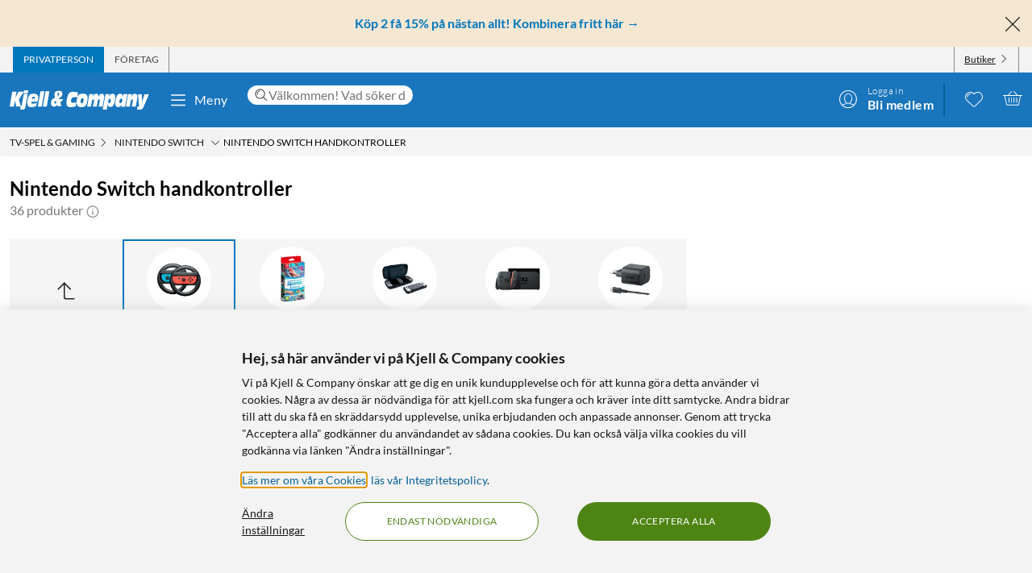

--- FILE ---
content_type: text/html; charset=utf-8
request_url: https://www.kjell.com/se/produkter/tv-spel-gaming/nintendo-switch/nintendo-switch-handkontroller
body_size: 80438
content:
<!DOCTYPE html>
<html lang="sv">
<head>
    <meta charset="utf-8" />
    <meta name="viewport" content="width=device-width, initial-scale=1.0">

    <link rel="apple-touch-icon" sizes="180x180" href="/favicons/apple-touch-icon.png?v=9B0vrx2Ywn">
    <link rel="icon" type="image/png" sizes="32x32" href="/favicons/favicon-32x32.png?v=9B0vrx2Ywn">
    <link rel="icon" type="image/png" sizes="16x16" href="/favicons/favicon-16x16.png?v=9B0vrx2Ywn">
    <link rel="mask-icon" href="/favicons/safari-pinned-tab.svg?v=9B0vrx2Ywn" color="#5bbad5">
    <link rel="shortcut icon" href="/favicons/favicon.ico?v=9B0vrx2Ywn">
    <meta name="apple-mobile-web-app-title" content="Kjell &amp; Company">
    <meta name="application-name" content="Kjell &amp; Company">
    <meta name="msapplication-TileColor" content="#da532c">
    <meta name="msapplication-config" content="/favicons/browserconfig.xml?v=9B0vrx2Ywn">
    <meta name="theme-color" content="#f3f3f3">

    <link rel="manifest" href="/manifest">

    <link rel="preconnect" href="https://stats.g.doubleclick.net">
    <link rel="preconnect" href="https://www.google.com">
    <link rel="preconnect" href="https://adservice.google.com">
    <link rel="preconnect" href="https://www.google.se">
    <link rel="preconnect" href="https://www.google-analytics.com">
    <link rel="preconnect" href="https://googleads.g.doubleclick.net">
    <link rel="preconnect" href="https://adservice.google.se">
    <link rel="preconnect" href="https://www.googleadservices.com">
    <link rel="preconnect" href="https://www.facebook.com">
    <link rel="preconnect" href="https://connect.facebook.net">
    <link rel="preconnect" href="https://cx.atdmt.com">
    <link rel="preconnect" href="https://www.googletagmanager.com">

    <title>Nintendo Switch Kontroll | Handkontroller till Switch | Kjell & Company</title><link rel="stylesheet" type="text/css" href="/assets/browser.bundle.5bc0610f9a236d2d11f5.css" />
<meta name="description" content="Hos Kjell hittar du flera modeller av handkontroller och kontroller till Nintendo Switch. Köp trådlösa handkontroller och Nintendo Switch Pro kontroller här!" data-dynamic="1" />
<meta name="robots" content="index,follow" data-dynamic="1" />
<meta property="og:url" content="https://www.kjell.com/se/produkter/tv-spel-gaming/nintendo-switch/nintendo-switch-handkontroller" data-dynamic="1" />
<meta property="og:type" content="website" data-dynamic="1" />
<meta property="og:title" content="Nintendo Switch Kontroll | Handkontroller till Switch" data-dynamic="1" />
<meta property="og:description" content="Hos Kjell hittar du flera modeller av handkontroller och kontroller till Nintendo Switch. Köp trådlösa handkontroller och Nintendo Switch Pro kontroller här!" data-dynamic="1" />

                <script>
                if (!('Promise' in window && Promise.prototype.finally)) {
                    document.write('<' + 'script src="/assets/polyfills.bundle.c5423dd1e5b9e99834b8.js" onerror="window.rg4js&&window.rg4js(\'send\', new Error(\'Failed to load: /assets/polyfills.bundle.c5423dd1e5b9e99834b8.js\'))"></' + 'script>');
                }
                </script>
                <script>
                window.scopeReady = new Promise(function (res, rej) { window.resolveScopeReady = res; window.rejectScopeReady = rej; });
                </script>
            <link rel="canonical" href="https://www.kjell.com/se/produkter/tv-spel-gaming/nintendo-switch/nintendo-switch-handkontroller" id="link-canonical" />
<script src="/assets/browser.bundle.115839f202be4f279aa1.js" async></script>
<script src="/assets/vendor.chunk.a2a7d3a6c4fd383db669.js" async></script>
<link rel="stylesheet" type="text/css" href="/assets/browser.bundle.5bc0610f9a236d2d11f5.css" />
<link rel="preload" href="/assets/Lato-Black.8603b529aaeddf9f885429649c5fcb7e.woff2" as="font" crossorigin="anonymous" />
<link rel="preload" href="/assets/Lato-BoldItalic.d02640275a76dfab94aa8e0434e4f48d.woff2" as="font" crossorigin="anonymous" />
<link rel="preload" href="/assets/Lato-Italic.7cbdb970fb7ddec4ce6cce45a744e662.woff2" as="font" crossorigin="anonymous" />
<link rel="preload" href="/assets/lato-v24-latin-300.716309aab2bca045f9627f63ad79d0bf.woff2" as="font" crossorigin="anonymous" />
<link rel="preload" href="/assets/lato-v24-latin-700.de69cf9e514df447d1b0bb16f49d2457.woff2" as="font" crossorigin="anonymous" />
<link rel="preload" href="/assets/lato-v24-latin-regular.e1b3b5908c9cf23dfb2b9c52b9a023ab.woff2" as="font" crossorigin="anonymous" />


    <style data-glitz>.a{background-color:white}.b{flex-direction:column;-webkit-box-orient:vertical;-webkit-box-direction:normal}.c{display:-webkit-box;display:-moz-box;display:-ms-flexbox;display:-webkit-flex;display:flex}.d{min-height:100vh}.e{height:1px}.f{width:1px}.g{position:absolute}.h{padding-bottom:0}.i{padding-top:0}.j{padding-right:0}.k{padding-left:0}.l{overflow:hidden}.m{margin-bottom:0}.n{margin-top:0}.o{margin-right:0}.p{margin-left:0}.q{clip:rect(0 0 0 0)}.t{border-radius:0}.u{transform:translate(0, -100%)}.v{inset:0 0 auto 0}.y{pointer-events:none}.z{opacity:0}.a0{font-size:12px}.a1{line-height:1.5rem}.a2{padding-right:48px}.a3{padding-left:48px}.a4{padding-bottom:12px}.a5{padding-top:12px}.a6{height:48px}.a9{background-color:#0076bd}.aa{color:white}.ab{transition-timing-function:ease-out}.ac{transition-duration:200ms}.ae{transition-property:color, background-color;-webkit-transition-property:color, background-color;-moz-transition-property:color, background-color}.af{letter-spacing:0.4px}.ag{white-space:nowrap}.ah{vertical-align:text-bottom}.ai{text-transform:uppercase}.aj{justify-content:center;-webkit-box-pack:center}.ak{align-items:center;-webkit-box-align:center}.al{max-width:100%}.am{display:-webkit-inline-box;display:-moz-inline-box;display:-ms-inline-flexbox;display:-webkit-inline-flex;display:inline-flex}.an{cursor:pointer}.ao{text-align:inherit}.ap{text-decoration:none}.aq{user-select:none;-webkit-user-select:none;-ms-user-select:none}.ar{border-bottom-width:0}.as{border-top-width:0}.at{border-right-width:0}.au{border-left-width:0}.av{font-weight:inherit}.aw{font-variant:inherit}.ax{font-style:inherit}.ay{font-family:inherit}.az{height:100px}.b0{z-index:7}.b1{position:relative}.b2{will-change:opacity}.b3{transition-timing-function:ease-in-out}.b4{transition-property:opacity;-webkit-transition-property:opacity;-moz-transition-property:opacity}.b5{z-index:14}.b6{width:100%}.b7{height:100%}.b8{left:0}.b9{bottom:0}.ba{right:0}.bb{top:0}.bc{position:fixed}.bd{background-color:black}.be{top:100px}.bf{background-color:rgba(0, 102, 181, .90)}.bg{min-height:48px}.bh{color:##0076bd}.bi{background-color:#f6e7d2}.bj{padding-bottom:4px}.bk{padding-top:4px}.bl{max-height:100%}.bm{text-align:center}.bn{font-size:16px}.bo{margin-right:auto}.bp{margin-left:auto}.bq{width:1400px}.br{flex-basis:100%}.bs{flex-grow:1;-webkit-box-flex:1}.bt{flex-shrink:1}.bu{padding-right:8px}.bv{padding-left:8px}.bw{-webkit-line-clamp:2}.bx{-webkit-box-orient:vertical}.by{display:-webkit-box}.bz{padding-right:12px}.c0{padding-left:12px}.c1{flex-basis:auto}.c2{flex-grow:0;-webkit-box-flex:0}.c3{flex-shrink:0}.c4{color:#161616}.c5{background-color:transparent;background-color:initial}.c6{font-size:inherit}.c7{font-size:1.5em}.c8{padding-right:4px}.c9{padding-left:4px}.ca{height:32px}.cb{background-color:#f3f3f3}.cc{justify-content:space-between;-webkit-box-pack:justify}.cd{max-width:calc(100% - 24px)}.cg{border-right-width:1px}.ch{border-right-style:solid}.ci{border-right-color:transparent}.cj{border-left-width:1px}.ck{border-left-style:solid}.cl{border-left-color:transparent}.cm{transition-delay:.25s}.cn{opacity:1}.cr{border-right-color:#8a8a8a}.cs{color:#454545}.cw{flex-direction:row;-webkit-box-orient:horizontal;-webkit-box-direction:normal}.cx{text-decoration:underline}.cy{margin-left:4px}.cz{margin-bottom:1px}.d0{transform:rotate(270deg)}.d1{height:68px}.d2{height:auto}.d3{padding-top:10px}.d8{color:inherit}.d9{fill:#fffffe}.da{margin-left:12px}.db{text-transform:none}.dc{min-width:48px}.de{margin-right:8px}.df{margin-right:24px}.dg{margin-left:24px}.dh{min-width:300px}.di{max-width:900px}.dj{height:36px}.dk{color:#232323}.dl{inset:0}.dn{border-top-right-radius:12px}.do{border-top-left-radius:12px}.dp{border-bottom-right-radius:12px}.dq{border-bottom-left-radius:12px}.dr{column-gap:8px}.ds{font-size:18px}.f4{cursor:inherit}.f8{background-color:initial}.f9{line-height:inherit}.fa{display:inline-block}.fb{height:42px}.fc{margin-right:-12px}.ff{line-height:1.3}.fg{text-transform:initial}.fh{font-weight:300}.fi{align-items:flex-start;-webkit-box-align:start}.fj{text-overflow:ellipsis}.fk{font-weight:700}.fl{background-color:#046198}.fm{margin-right:12px}.fn{width:2px}.fw{top:48px}.fx{color:#af0917}.fy{margin-bottom:12px}.fz{margin-top:12px}.g0{font-size:14px}.g1{background-color:rgba(244, 244, 244, .90)}.g2{z-index:3}.g3{min-width:0}.g4{margin-left:-4px}.g5{list-style:none}.g7{z-index:2}.gb{padding-bottom:8px}.gc{padding-top:8px}.gg{max-width:150px}.gh{width:12px}.gi{height:12px}.gj{margin-bottom:48px}.gk{padding-top:24px}.gs{line-height:1.5}.gu{opacity:0.9}.gv{color:#666666}.gw{color:#8a8a8a}.gx{min-height:140px}.h1{margin-bottom:24px}.h2{margin-bottom:-16px}.h3{padding-bottom:16px}.h4{scrollbar-width:none}.h5{-ms-overflow-style:none}.h6{will-change:scroll-position}.h7{-webkit-overflow-scrolling:touch}.h8{overflow-y:hidden}.h9{overflow-x:auto}.ha{gap:12px}.hb{flex-wrap:nowrap;-webkit-box-lines:nowrap}.hl{scroll-snap-align:start}.hm{transition-timing-function:ease}.hn{transition-duration:.15s}.ho{transition-property:border-color, box-shadow;-webkit-transition-property:border-color, box-shadow;-moz-transition-property:border-color, box-shadow}.hp{border-bottom-color:transparent}.hq{border-bottom-style:solid}.hr{border-bottom-width:1px}.hs{border-top-color:transparent}.ht{border-top-style:solid}.hu{border-top-width:1px}.hv{flex-basis:140px}.hw{height:140px}.hx{width:140px}.i1{grid-template-columns: 1fr 5fr;-ms-grid-columns: 1fr 5fr}.i2{grid-column-gap:24px}.i3{display:-ms-grid;display:grid}.i4{min-width:200px}.i5{border-bottom-color:#e7e7e7}.i6{max-width:230px}.i7{font-weight:bolder}.i8{font-size:24px}.i9{width:inherit}.ia{text-align:left}.ib{white-space:pre-wrap}.ic{margin-bottom:auto}.id{order:1}.if{display:contents}.ig{margin-left:10px}.ih{float:right}.ii{width:84px}.ij{transition-timing-function:ease-in}.ik{transition-duration:300ms}.il{object-fit:cover}.im{height:unset}.in{padding-top:2px}.io{margin-right:4px}.iq{transition-property:transform;-webkit-transition-property:transform;-moz-transition-property:transform}.ir{box-sizing:content-box}.is{max-width:200px}.it{transform-origin:center top}.iu{transform:scaleY(0)}.iv{top:100%}.j1{clip-path:inset(100%);-webkit-clip-path:inset(100%)}.j2{margin-bottom:-1px}.j3{margin-top:-1px}.j4{margin-right:-1px}.j5{margin-left:-1px}.j6{line-height:1}.j7{margin-left:8px}.j9{color:#9b9b9b}.je{cursor:default}.jf{border-bottom-width:thin}.jg{border-bottom-color:#f3f3f3}.jh{height:37px}.ji{order:2}.jo{grid-row-gap:8px}.ju{grid-template-columns:repeat(auto-fill, minmax(130px, 1fr));-ms-grid-columns:repeat(auto-fill, minmax(130px, 1fr))}.jv{padding-bottom:48px}.ka{border-radius:16px}.kb{z-index:1}.kd{text-decoration:inherit}.ke{border-radius:8px}.kf{border-top-right-radius:8px}.kg{border-top-left-radius:8px}.kk{object-fit:contain}.kl{margin-top:auto}.km{display:block}.ko{height:160px}.kp{min-height:20px}.kq{margin-bottom:4px}.kr{flex-wrap:wrap;-webkit-box-lines:multiple}.ks{margin-left:-2px}.kt{color:#0076bd}.ku{font-weight:400}.kx{color:#4a4a4a}.kz{align-items:baseline;-webkit-box-align:baseline}.l0{line-height:20px}.l1{font-size:20px}.l2{border-top-color:#e7e7e7}.l3{align-items:start;-webkit-box-align:start}.l4{margin-top:4px}.l5{font-size:8px}.l6{color:#4e8414}.l7{vertical-align:middle}.l8{padding-bottom:2px}.l9{background-color:rgba(255,255,255,.9)}.la{right:8px}.lb{top:12px}.lc{height:24px}.lg{bottom:auto}.lh{background-color:#c73c00}.lj{border-radius:2px}.lk{letter-spacing:1.1px}.ll{margin-bottom:8px}.lm{left:0.1em}.ln{top:-0.25em}.lo{font-size:80%}.lp{margin-top:8px}.lq{padding-left:1em}.lr{overflow-wrap:break-word}.ls{text-indent:-1em}.lt{list-style-position:inside}.lu{background-color:#454545}.lv{height:6px}.lw{width:6px}.lx{border-radius:50%}.ly{letter-spacing:0.5px}.lz{padding-bottom:1px}.m0{padding-top:1px}.m1{font-size:13px}.m2{color:#121212}.m3{background-color:#8ad582}.m4{order:3}.m5{width:220px}.m6{background-color:#cccccc}.m7{height:4px}.m8{order:4}.ma{margin-right:48px}.mb{width:auto}.mc{width:992px}.me{background-color:#e7e7e7}.mi{margin-top:48px}.mj{font-size:36px}.mk{max-width:507px}.ml{margin-top:24px}.mm{width:-webkit-fit-content;width:-moz-fit-content;width:fit-content}.mo{background-color:#4e8414}.mp{border-radius:100vw}.mq{padding-bottom:24px}.mr{justify-content:space-around;-webkit-box-pack:justify}.ms{letter-spacing:0.03em}.mt{list-style-type:none}.mu{gap:24px}.mw{width:24px}.mx{row-gap:24px}.my{column-gap:48px}.n1{height:20px}.n3{height:50px}.n4{width:50px}.n6{z-index:99}.r:focus{z-index:15}.s:focus{transform:translate(0, 0)}.f6:focus{outline-style:none}.f7:focus{outline-width:0}.fq:focus{transform:scale(1)}.w:focus-visible{pointer-events:auto}.x:focus-visible{opacity:1}.d5:focus-visible{outline-color:white}.g6:focus-visible{outline-offset:-2px}.a7:hover{background-color:#046198}.a8:hover{color:white}.d6:hover{text-decoration:none}.d7:hover{color:inherit}.dd:hover{background-color:transparent;background-color:initial}.fd:hover{text-decoration:underline}.fe:hover{cursor:pointer}.hh:hover{border-bottom-color:#e7e7e7}.hi:hover{border-top-color:#e7e7e7}.hj:hover{border-right-color:#e7e7e7}.hk:hover{border-left-color:#e7e7e7}.ip:hover{color:#727272}.j8:hover{opacity:0.8}.kc:hover{text-decoration:inherit}.ky:hover{color:#161616}.ld:hover{fill:#af0917}.le:hover{filter:opacity(0.8)}.mn:hover{background-color:#447312}.mv:hover{font-weight:700}.co:first-child{border-left-width:1px}.cp:first-child{border-left-style:solid}.cq:first-child{border-left-color:#8a8a8a}.iw:first-child{margin-top:0}.dt::-webkit-search-results-decoration{display:none}.du::-webkit-search-results-button{display:none}.dv::-webkit-search-cancel-button{display:none}.dw::-webkit-search-decoration{display:none}.dx:-webkit-autofill:focus{transition-timing-function:ease-in-out}.dy:-webkit-autofill:focus{transition-duration:0s}.dz:-webkit-autofill:focus{transition-property:background-color;-webkit-transition-property:background-color;-moz-transition-property:background-color}.e0:-webkit-autofill:focus{transition-delay:5000s}.e1:-webkit-autofill:focus{-webkit-box-shadow:0 0 0px 1000px white inset}.e2:-webkit-autofill:focus{-webkit-text-fill-color:#232323}.e3:-webkit-autofill:focus{font-weight:inherit}.e4:-webkit-autofill:focus{font-variant:inherit}.e5:-webkit-autofill:focus{font-style:inherit}.e6:-webkit-autofill:focus{font-size:inherit}.e7:-webkit-autofill:focus{font-family:inherit}.e8:-webkit-autofill:hover{transition-timing-function:ease-in-out}.e9:-webkit-autofill:hover{transition-duration:0s}.ea:-webkit-autofill:hover{transition-property:background-color;-webkit-transition-property:background-color;-moz-transition-property:background-color}.eb:-webkit-autofill:hover{transition-delay:5000s}.ec:-webkit-autofill:hover{-webkit-box-shadow:0 0 0px 1000px white inset}.ed:-webkit-autofill:hover{-webkit-text-fill-color:#232323}.ee:-webkit-autofill:hover{font-weight:inherit}.ef:-webkit-autofill:hover{font-variant:inherit}.eg:-webkit-autofill:hover{font-style:inherit}.eh:-webkit-autofill:hover{font-size:inherit}.ei:-webkit-autofill:hover{font-family:inherit}.ej:-webkit-autofill{transition-timing-function:ease-in-out}.ek:-webkit-autofill{transition-duration:0s}.el:-webkit-autofill{transition-property:background-color;-webkit-transition-property:background-color;-moz-transition-property:background-color}.em:-webkit-autofill{transition-delay:5000s}.en:-webkit-autofill{-webkit-box-shadow:0 0 0px 1000px white inset}.eo:-webkit-autofill{-webkit-text-fill-color:#232323}.ep:-webkit-autofill{font-weight:inherit}.eq:-webkit-autofill{font-variant:inherit}.er:-webkit-autofill{font-style:inherit}.es:-webkit-autofill{font-size:inherit}.et:-webkit-autofill{font-family:inherit}.eu::-webkit-outer-spin-button{margin-bottom:0}.ev::-webkit-outer-spin-button{margin-top:0}.ew::-webkit-outer-spin-button{margin-right:0}.ex::-webkit-outer-spin-button{margin-left:0}.ey::-webkit-outer-spin-button{-webkit-appearance:none}.ez::-webkit-inner-spin-button{margin-bottom:0}.f0::-webkit-inner-spin-button{margin-top:0}.f1::-webkit-inner-spin-button{margin-right:0}.f2::-webkit-inner-spin-button{margin-left:0}.f3::-webkit-inner-spin-button{-webkit-appearance:none}.f5:disabled{color:#161616}.fo:visited{transform:scale(1)}.fp:active{transform:scale(1)}.gd:not(:hover){text-decoration:inherit}.hc:focus-within{box-shadow:0 0 0 2px rgba(0,0,0,0.15) inset}.hd:focus-within{border-bottom-color:#888}.he:focus-within{border-top-color:#888}.hf:focus-within{border-right-color:#888}.hg:focus-within{border-left-color:#888}.ix:focus-within{outline-offset:-2px}.iy:focus-within{outline-color:black}.iz:focus-within{outline-width:2px}.j0:focus-within{outline-style:solid}.ja:not(:disabled):hover{cursor:pointer}.jb:not(:disabled):hover{background-color:#0076bd}.jc:not(:disabled):hover{color:white}.jd:not(:disabled):hover{text-decoration:none}.kh:before{padding-top:100%}.ki:before{float:left}.kj:before{content:""}</style><style data-glitz media="(hover: hover)">.fr{will-change:transform}.fs{transition-timing-function:ease}.ft{transition-duration:200ms}.fu{transition-property:transform;-webkit-transition-property:transform;-moz-transition-property:transform}.ce:hover{color:white}.cf:hover{text-decoration:underline}.ct:hover{color:#161616}.cu:hover{color:#454545}.cv:hover{cursor:pointer}.dm:hover{background-color:#f3f3f3}.fv:hover{transform:scale(1.08)}.ge:hover{color:#727272}</style><style data-glitz media="(max-width: 767px)">.gy{margin-bottom:24px}.gz{margin-right:12px}.h0{margin-left:12px}</style><style data-glitz media="(max-width: 991px)">.hz{flex-direction:column-reverse;-webkit-box-orient:vertical;-webkit-box-direction:reverse}.i0{display:-webkit-box;display:-moz-box;display:-ms-flexbox;display:-webkit-flex;display:flex}.jj{padding-bottom:12px}.jk{padding-top:12px}.jl{padding-right:12px}.jm{padding-left:12px}.jn{background-color:#f3f3f3}.mf{margin-left:12px}.mg{z-index:2}.mh{max-width:320px}.mz{min-width:100px}.n0{margin-right:unset}.n5{width:240px}</style><style data-glitz media="(hover: hover) and (min-width: 992px)">.jw:hover:before{opacity:1}.jx:hover{z-index:1}.jy:before{border-radius:8px}.jz:before{transition-timing-function:ease-out}.k0:before{transition-duration:300ms}.k1:before{transition-property:opacity;-webkit-transition-property:opacity;-moz-transition-property:opacity}.k2:before{opacity:0}.k3:before{box-shadow:0 4px 16px 0 rgba(179, 179, 179, 0.5)}.k4:before{bottom:0}.k5:before{right:0}.k6:before{left:0}.k7:before{top:0}.k8:before{position:absolute}.k9:before{content:""}</style><style data-glitz media="(min-width: 400px)">.jt{grid-template-columns:repeat(auto-fill, minmax(170px, 1fr));-ms-grid-columns:repeat(auto-fill, minmax(170px, 1fr))}</style><style data-glitz media="(min-width: 768px)">.g8{padding-bottom:8px}.g9{padding-top:8px}.ga{margin-top:2px}.gf{max-width:300px}.js{grid-template-columns:repeat(auto-fill, minmax(170px, 1fr));-ms-grid-columns:repeat(auto-fill, minmax(170px, 1fr))}.kn{height:200px}</style><style data-glitz media="(min-width: 992px)">.gl{margin-bottom:0}.gm{margin-top:0}.gn{margin-right:0}.go{margin-left:0}.gp{text-align:left}.gq{font-size:24px}.gr{line-height:1.3}.gt{padding-bottom:24px}.hy{margin-top:24px}.ie{margin-bottom:24px}.jp{padding-right:12px}.jq{padding-left:12px}.jr{grid-template-columns:repeat(auto-fill, minmax(198px, 1fr));-ms-grid-columns:repeat(auto-fill, minmax(198px, 1fr))}.kv{margin-right:4px}.kw{color:#454545}.lf{top:12px}.li{font-size:14px}.m9{margin-bottom:12px}.md{justify-content:space-around;-webkit-box-pack:justify}.n2{margin-right:unset}</style><style data-glitz media="(min-width: 1400px)">.d4{padding-right:12px}</style>
    <script>
  window.dataLayer = window.dataLayer || [];
  window.dataLayer.push({
    originalLocation: document.location.protocol + '//' +
                      document.location.hostname +
                      document.location.pathname +
                      document.location.search
  });
</script><meta name="google-site-verification" content="FsIBZFNCqMN75iL2S7b4vz5vBMrkD0kJqo2IHEGDxNQ" />
</head>
<body>
    <noscript><iframe src = "https://www.googletagmanager.com/ns.html?id=GTM-TBBNXMJ" height = "0" width = "0" style = "display:none;visibility:hidden" ></iframe></noscript>

    <div>
        <style>
            #not-supported {
                display: none;
            }

            body.oldbrowser #not-supported {
                display: block;
                width: 100%;
                background: black;
                color: white;
                padding: 15px;
                position: fixed;
                bottom: 0;
                z-index: 11;
                opacity: 0.8;
                pointer-events: none;
            }
        </style>
        <style media="screen and (max-width : 360px) and (-webkit-max-device-pixel-ratio : 2)">
            body.oldbrowser #not-supported {
                position: absolute;
                -webkit-transform: translateZ(0);
            }
        </style>
        <style media="screen and (max-width : 992px)">
            body.oldbrowser #not-supported {
                bottom: 92px;
            }
        </style>
        <div id="container"><div id="content-container" class="a b c d"><div id="global-live-region" role="status" aria-live="polite" aria-atomic="true" class="e f g h i j k l m n o p q"></div><span tabindex="-1" id="top-content-container"></span><button aria-label="Hoppa till innehåll" type="button" class="r s t u v g w x y z a0 a1 a2 a3 a4 a5 a6 a7 a8 a9 aa l ab ac ae af ag ah ai aj ak al am an ao ap aq ar as at au av aw ax ay">Hoppa till innehåll</button><div data-test-id="hdr_con" class="az b0 b1"><div class="y z b2 b3 ac b4 b5 b6 b7 b8 b9 ba bb bc bd"></div><div class="b6"><div class="be aa bf b6 bc"></div><div class="aa bf b6 bc"><div><header><div class=""><div><div class="bg bh bi ak c l"><div class="bj bk bl bm bn b6 al bo bp"><div appearance="2" class="ak c bq al bo bp"><div class="br bs bt bj bk bu bv l bw bx by b7"><p style="text-align:center;margin-bottom:0;font-size:16px;color:#0076bd"><strong> <a style="color:#0076bd;text-decoration:none" href="/se/kampanjer/kop-2-fa-15" data-scope-link="true"> <span style="text-decoration:none">Köp 2 få 15% på nästan allt! Kombinera fritt här</span> → </a> </strong></p></div><button class="a4 a5 bz c0 c1 c2 c3 c4 an c5 ao ap aq ar as at au av aw ax c6 ay"><svg aria-hidden="true" width="1em" height="1em" fill="currentColor" role="img" class="bh c7 am" viewBox="0 0 24 24"><path d="M3.186 20.814a.62.62 0 00.45.186.62.62 0 00.448-.186L12 12.898l7.916 7.916a.62.62 0 00.449.186.636.636 0 00.45-1.084L12.897 12l7.916-7.916a.636.636 0 00-.898-.898L12 11.102 4.084 3.186a.636.636 0 00-.898.898L11.102 12l-7.916 7.916a.636.636 0 000 .898z"></path></svg></button></div></div></div></div></div><div aria-labelledby="top-header" class="a0 c8 c9 c4 ca cb"><div id="top-header" aria-label="Handla som Privat, företag eller välj butik" appearance="2,4" class="a0 ca ak cc c bq cd bo bp"><div role="tablist" class="b7 c"><button aria-labelledby="private_customer" role="tab" aria-selected="true" class="ce cf aa a9 ai bz c0 cg ch ci cj ck cl ak c an ao ap aq h i ar as av aw ax c6 ay"><span id="private_customer" class="b2 cm ab ac b4 cn">Privatperson</span></button><button aria-labelledby="company_customer" role="tab" aria-selected="false" class="co cp cq cg ch cr cs ct cf ai bz c0 cj ck cl ak c an c5 ao ap aq h i ar as av aw ax c6 ay"><span id="company_customer" class="b2 cm ab ac b4 cn">Företag</span></button></div><div class="b7 c"><button type="button" data-test-id="hdr_store-btn" aria-labelledby="store_name store_select" aria-expanded="false" class="bz c0 ak c cu cf c4 co cp cq cg ch cr cv c6 bj bk cw cx an c5 ao aq ar as au av aw ax ay"><span id="store_select">Butiker</span><svg aria-hidden="true" width="1em" height="1em" fill="currentColor" role="img" class="cy cz a0 d0 am" viewBox="0 0 24 24"><path d="M21.8 7.4a.7.7 0 00-1 0L12.3 16 3.7 7.4a.7.7 0 00-1 1l9 9 .6.2c.1 0 .3 0 .4-.2l9-9c.4-.3.4-.7 0-1z"></path></svg></button></div></div></div><div role="navigation" aria-labelledby="bottom-header" appearance="2,4" class="d1 bq cd bo bp"><div id="bottom-header" aria-label="Meny, sökfält, min profil, önskelista och varukorg" class="d2 d3 b1 cc ak c"><a tabindex="0" aria-label="Gå till Kjell &amp; Companys startsida" rel="home" class="d4 d5 d6 d7 d8 bz" data-scope-link="true" href="/se/"><div class="b7 b aj c b1"><svg aria-label="Kjell &amp; Company logotyp" role="img" class="d9" width="173" height="24" viewBox="0 0 173 24"><path d="M22.145 0c.619 0 .937.19.937.57 0 .217-.213 1.52-.372 2.308-.158.787-.988.814-2.507.814h-.812c-1.27 0-1.924-.027-1.924-.651 0-.407.088-1.14.211-1.765C17.926.19 18.014 0 19.815 0h2.33zM66.75 10.891l-3.882 4.419 1.421 4.467h-4.807l-.463-1.539c-1.04 1.085-2.677 2.07-4.114 2.07-1.932 0-3.75-1.263-3.75-4.62 0-4.191 2.825-5.53 5.237-6.489-.561-1.413-.876-3.105-.876-4.19 0-3.788 3.552-4.394 5.452-4.394 2.032 0 4.478.48 4.478 3.888 0 2.248-1.372 3.737-4.28 5.504l.463 1.414.397-.53h4.724zm-8.733 4.859l-.864-2.827c-1.289.866-1.631 1.375-1.631 2.521 0 .714.375 1.171.815 1.171.571 0 1.141-.432 1.68-.865zm3.119-11.156c0-1.057-.424-1.517-.965-1.517-.585 0-.906.623-.906 1.653 0 .731.277 1.896.54 2.655.585-.515 1.331-1.788 1.331-2.79zM78.762 15.65c1.318 0 2.602-.453 3.903-.782l-.924 5.148c-2.312.757-4.743.908-5.89.908-3.682 0-5.359-1.06-5.359-5.223 0-2.624.959-8.807 2.534-11.305 1.404-2.17 3.613-2.549 5.547-2.549 2.106 0 4.195.404 6.267 1.034l-1.08 5.956c-1.061-.227-1.968-.353-2.96-.353-1.525 0-2.911.176-3.819 1.438-.446.63-.89 1.867-.89 3.407 0 1.791.821 2.321 2.67 2.321zm17.931-6.641c0 2.516-.422 4.853-1.114 7.113-1.283 4.108-3.477 4.802-6.314 4.802-2.75 0-6.296-.308-6.296-5.675 0-2.594.658-5.7 1.57-7.833.878-2.028 2.093-3.107 5.976-3.107 2.143 0 6.178.077 6.178 4.7zm-4.99 2.588c0-1.338-.384-1.75-1.688-1.75-1.537 0-2.04 2.471-2.055 4.712 0 1.004.501 1.442 1.487 1.442 1.738 0 2.256-2.807 2.256-4.404zm25.243-1l-1.685 9.712h-4.858l1.036-5.572c.15-.818.383-1.892.383-2.35 0-.845-.584-1.126-1.034-1.126-1.168 0-1.403.844-1.803 3.246l-1.002 5.802h-4.738l1.034-5.572c.15-.818.384-1.892.384-2.35 0-.845-.584-1.126-1.034-1.126-1.169 0-1.403.844-1.803 3.246l-1.001 5.802h-4.756l2.702-15.463h4.824l-.735 3.63h.034c.901-2.735 2.17-4.167 4.256-4.167 2.052 0 2.97.818 2.97 4.166h.034c.684-2.632 2.152-4.166 4.122-4.166 1.635 0 3.003 1.125 3.003 3.348 0 .895-.184 2.07-.333 2.94zm29.03-5.749l-2.853 15.537h-4.956l.628-3.132h-.035c-.9 2.54-2.444 3.671-4.31 3.671-1.902 0-3.446-1.156-3.446-4.34 0-2.542.542-4.982 1.035-7.165.797-3.492 2.563-5.11 4.923-5.11 2.138 0 3.36.95 3.429 4.007h.033l.595-3.468h4.956zm-6.239 7.018c0-1.078-.674-1.403-1.295-1.403-1.437 0-1.88.977-2.288 2.807-.09.4-.16.827-.16 1.202 0 1.203.603 1.529 1.348 1.529 1.295 0 1.917-1.103 2.235-2.707.071-.476.16-.877.16-1.428zm18.353-.81l-1.63 9.253h-4.976l.84-4.677c.165-.92.445-2.48.445-3.067 0-.997-.445-1.304-.972-1.304-.922 0-1.367.435-1.763 2.787l-1.054 6.26h-4.876l2.652-15.462h4.778l-.626 3.63h.032c1.006-2.889 2.307-4.167 4.399-4.167 1.647 0 3.113.895 3.113 3.578 0 1.022-.164 2.096-.362 3.17zm14.71-6.132l-6.665 15.57C165.109 22.89 164.083 24 161.657 24h-3.829l.7-3.886h2.65v-.05c-.838-.909-.94-1.716-1.043-3.129l-.922-12.012h4.802l.103 9.312h.034l2.99-9.312h5.658zM22.458 4.408l-2.873 16.186C19.194 22.822 18.7 24 15.504 24c-.85 0-1.734-.077-2.55-.307l.613-3.56h-5.32l-1.786-7.35h-.034l-1.19 7.35H0L3.128 1.846h5.305L7.124 9.12h.034l3.775-7.274h6.596l-6.07 9.759 2.334 7.963c.084.013.201.027.334.027.493 0 .73-.307.867-1.075l2.5-14.112c.594.128 1.564.23 2.532.23h.035c1.07 0 1.802-.102 2.397-.23zM43.044 1.23l-3.297 19.077h-4.813L38.231 1.23h4.813zm1.424 0h4.814l-3.297 19.077h-4.812L44.468 1.23zM26.966 14.195c-.068.334-.085.59-.085.822 0 1.669 1.367 1.72 2.448 1.72 1.587 0 3.14-.539 4.643-1.027l-1.317 4.083c-1.824.72-3.73 1.13-5.622 1.13-2.312 0-5.2-.334-5.2-4.879 0-3.39.996-7.19 1.942-8.911 1.503-2.723 3.325-2.825 5.52-2.825 4.525 0 6.263 1.206 6.263 5.393 0 .899-.54 3.467-.843 4.494h-7.75zm.482-3.733h3.639c.052-.426.104-.781.104-1.136 0-1.065-.87-1.326-1.323-1.326-1.218 0-1.897.474-2.42 2.462zm103.556-2.15c0 1.521-.153 2.763-.508 4.816-.71 4.055-1.914 7.577-5.3 7.577-1.202 0-3.353-.025-3.574-3.623h-.033L120.387 24h-4.98l3.506-19.16h4.877l-.66 3.422h.034c1.05-2.56 2.269-3.954 4.487-3.954 2.185 0 3.353 1.293 3.353 4.005zm-5.615 3.653c0-1.053-.55-1.503-1.178-1.503-1.543 0-1.941 2.305-1.941 4.06 0 1.027.291 1.478 1.04 1.478 1.315 0 2.08-1.78 2.08-4.035z"></path></svg></div></a><button data-test-id="main-menu-button" aria-label="Meny" aria-expanded="false" type="button" class="da db bn j k dc bm a1 a4 a5 a6 dd d7 c5 d8 l b1 ab ac ae af ag ah aj ak al am an ap aq ar as at au av aw ax ay"><svg aria-hidden="true" width="1em" height="1em" fill="currentColor" role="img" class="de c7 am" viewBox="0 0 24 24"><path d="M20.5 17.793c.276 0 .5.313.5.7 0 .387-.224.7-.5.7h-17c-.276 0-.5-.313-.5-.7 0-.387.224-.7.5-.7zm-17-6.276h17c.276 0 .5.314.5.7 0 .348-.181.637-.419.691l-.081.01h-17c-.276 0-.5-.314-.5-.7 0-.349.181-.637.419-.692l.081-.009h17zm0-6.276h17c.276 0 .5.314.5.7 0 .348-.181.637-.419.691l-.081.01h-17c-.276 0-.5-.314-.5-.7 0-.349.181-.637.419-.691l.081-.01h17z"></path></svg>Meny</button><div class="df dg bs dh di"><form action="/se/sok" role="search" class="b6 b1 dj bn dk"><div class="dl g c"><div class="dm bu bv bs l dn do dp dq ak dr c a b1"><svg aria-hidden="true" width="1em" height="1em" fill="currentColor" role="img" class="c3 c4 ds am" viewBox="0 0 24 24"><path d="M21.697 21.525a.584.584 0 01-.821 0l-5.487-5.429a8.098 8.098 0 01-5.28 1.946C5.64 18.042 2 14.444 2 10.022 2 5.598 5.638 2 10.11 2c4.466 0 8.1 3.599 8.1 8.021a7.9 7.9 0 01-2 5.263l5.487 5.428a.57.57 0 010 .813zM17.073 10.02c0-3.8-3.126-6.891-6.964-6.891-3.841 0-6.968 3.091-6.968 6.891s3.127 6.892 6.968 6.892a6.956 6.956 0 004.924-2.02 6.812 6.812 0 002.04-4.872zM9.89 5.62c-2.348.376-4.052 2.357-4.052 4.71 0 .197.015.414.054.673a.483.483 0 01-.414.542c-.02.004-.043.004-.066.004a.479.479 0 01-.477-.41 5.293 5.293 0 01-.066-.81c0-2.824 2.047-5.204 4.865-5.652a.479.479 0 01.156.944z"></path></svg><input type="search" tabindex="0" aria-label="Välkommen! Vad söker du idag?" placeholder="Välkommen! Vad söker du idag?" name="q" autoComplete="off" value="" maxLength="80" minLength="2" aria-required="true" required="" data-test-id="search-input" class="dt du dv dw dx dy dz e0 e1 e2 e3 e4 e5 e6 e7 e8 e9 ea eb ec ed ee ef eg eh ei ej ek el em en eo ep eq er es et eu ev ew ex ey ez f0 f1 f2 f3 f4 av aw ax c6 ay f5 f6 f7 f8 d8 f9 ar as at au h i j k m n o p b6 fa"/></div></div></form></div><div class="ak c fb fc"><div class="b1"><button data-test-id="user-button" aria-labelledby="login_label register_label" aria-expanded="false" aria-label="Logga in" type="button" class="fd fe bn j k dc bm a1 a4 a5 a6 dd d7 c5 d8 ab ac ae af ag ah ai aj ak al am an ap aq ar as at au av aw ax ay"><div class="b1"><svg aria-hidden="true" width="1em" height="1em" fill="currentColor" role="img" class="c7 am" viewBox="0 0 24 24"><path d="M11.933 23.185C5.903 23.185 1 18.208 1 12.09 1 5.976 5.904 1 11.933 1c6.03 0 10.937 4.976 10.937 11.09 0 6.118-4.908 11.095-10.937 11.095zm6.752-3.743c-.546-.346-1.22-.508-2.135-.738-1.072-.27-2.502-.466-2.374-1.717-.834.775-2.268 1.059-3.43.575-.37-.154-.616-.475-.883-.45.074 1.217-1.388 1.346-2.378 1.592-.965.238-1.66.425-2.21.821 1.762 1.626 4.095 2.626 6.658 2.626 2.608 0 4.978-1.034 6.752-2.709zm-6.004-13.57c-3.327-.292-4.954 2.013-4.473 5.393-.131.058-.324.054-.361.204.008 1.013.197 1.846.928 2.126.361 1.663 1.52 3.613 3.585 3.35 1.668-.208 2.58-1.846 2.941-3.35.702-.288.953-1.234.887-2.167-.016-.159-.267-.08-.361-.163.595-2.646-.912-5.201-3.146-5.393zm-.748-3.843c-5.466 0-9.919 4.514-9.919 10.061 0 2.622 1.003 5.001 2.625 6.793.185-.162.378-.312.587-.425 1.06-.566 2.448-.496 3.75-1.142V16.17c-.526-.479-.608-1.27-.97-1.921-.213-.388-.55-.608-.722-1.021-.197-.454-.394-1.046-.325-1.717.037-.342.247-.554.284-.859.05-.42-.037-.862 0-1.267.213-2.325 1.906-4.113 4.111-4.413h1.368c2.345.392 3.955 2.15 4.11 4.738.021.305-.09.642-.04.984.045.317.304.592.324.938.054 1.08-.44 1.967-1.088 2.617-.16.792-.563 1.338-.928 1.921v1.105c1.088.654 2.55.604 3.626 1.146.222.108.407.237.584.375a10.096 10.096 0 002.542-6.706c0-5.547-4.448-10.06-9.919-10.06z"></path></svg></div><div class="da ff fg fh a0 fi b c"><span id="login_label"><span class="fe">Logga in</span></span><span><span id="register_label" class="fj ag l fe fd fk bn">Bli medlem</span></span></div></button></div><div class="fl fm da fn b7"></div><div class="b1"><button aria-label="0 gillade produkter" title="0 gillade produkter" aria-expanded="false" type="button" class="an fo fp fq fr fs ft fu fv bn j k dc bm a1 a4 a5 a6 dd d7 c5 d8 ab ac ae af ag ah ai aj ak al am ap aq ar as at au av aw ax ay"><div class="b1"><svg aria-hidden="true" width="1em" height="1em" fill="currentColor" role="img" class="c7 am" viewBox="0 0 24 24"><path d="M21.18 13.726c-.02.02-.036.04-.055.055l.012-.008a.172.172 0 01-.028.024c-1.458 1.435-7.847 7.413-8.102 7.649a1.43 1.43 0 01-1.013.411 1.43 1.43 0 01-.997-.396L2.89 13.805l-.032-.028-.063-.063-.06-.066A6.247 6.247 0 011 9.324c0-3.482 2.873-6.316 6.405-6.316 1.76 0 3.397.694 4.589 1.91A6.414 6.414 0 0116.595 3C20.123 3 23 5.834 23 9.316a6.231 6.231 0 01-1.82 4.41zm-4.585-9.758a5.44 5.44 0 00-4.597 2.513 5.437 5.437 0 00-4.593-2.505c-2.996 0-5.424 2.396-5.424 5.348 0 1.438.577 2.74 1.514 3.7h-.004l.064.063a.329.329 0 01.032.035l8.09 7.637a.459.459 0 00.639 0s6.667-6.237 8.11-7.66h.003c.004-.008.016-.016.02-.024a5.292 5.292 0 001.566-3.76c0-2.951-2.428-5.347-5.42-5.347zM7.413 6.18c-1.808 0-3.278 1.451-3.278 3.235a.486.486 0 01-.493.482.489.489 0 01-.492-.482c0-2.321 1.915-4.207 4.263-4.207a.49.49 0 01.493.486.49.49 0 01-.493.486z"></path></svg></div></button></div><div id="cart-button" class="b1"><button aria-label="Varukorgen är tom" title="Varukorgen är tom" data-test-id="cart-button" aria-expanded="false" type="button" class="an fo fp fq fr fs ft fu fv bn j k dc bm a1 a4 a5 a6 dd d7 c5 d8 ab ac ae af ag ah ai aj ak al am ap aq ar as at au av aw ax ay"><svg aria-hidden="true" width="1em" height="1em" fill="currentColor" role="img" class="c7 am" viewBox="0 0 24 24"><path d="M23.546 9.035H22.08L19.8 20.372a.461.461 0 01-.443.367H4.705a.464.464 0 01-.443-.363L1.811 9.036H.454A.462.462 0 010 8.565.46.46 0 01.454 8.1h5.41l4.512-4.953a.441.441 0 01.64-.019c.183.175.19.474.018.66L7.11 8.1h10.057L13.24 3.787a.478.478 0 01.019-.659.441.441 0 01.64.02l4.51 4.952h5.137c.253 0 .454.208.454.466a.46.46 0 01-.454.47zm-20.81 0L5.064 19.8h13.928l2.163-10.765H2.737zm14.262 8.455a.464.464 0 01-.454-.47l-.011-5.6a.46.46 0 01.45-.469.46.46 0 01.454.47l.014 5.6a.48.48 0 01-.142.34.442.442 0 01-.311.13zm-3.172 0a.464.464 0 01-.454-.47l-.011-5.6a.46.46 0 01.45-.469.46.46 0 01.454.47l.014 5.6a.48.48 0 01-.142.34.442.442 0 01-.311.13zm-3.172 0a.464.464 0 01-.454-.47l-.011-5.6c0-.257.201-.469.454-.469.248 0 .45.208.453.47l.011 5.6a.48.48 0 01-.142.34.442.442 0 01-.311.13zm-3.172 0a.464.464 0 01-.454-.47l-.01-5.6c0-.257.2-.469.453-.469.249 0 .45.208.453.47l.011 5.6a.48.48 0 01-.142.34.442.442 0 01-.311.13z"></path></svg></button></div></div></div></div></header></div></div><noscript class="bm cb fw g bu bv b6 aj ak c fx a4 a5 fy fz g0">Det verkar inte som att din webbläsare har JavaScript aktiverat vilket behövs för att använda den här siten</noscript></div></div><div></div><div class=""></div><div role="navigation" aria-label="Brödsmulor" appearance="6" class="g1 g2 b1 b6 al bo bp"><div id="breadcrumbs-menu" appearance="2,4" class="cc c bq cd bo bp"><div class="g3 c"><nav class="g4 a0 cw c"><ol aria-label="Brödsmulor" class="m n o p h i j k ak c g5"><li class="c b1"><a class="g6 an c g7 b1" data-scope-link="true" href="/se/produkter/tv-spel-gaming"><button type="button" tabindex="-1" class="g8 g9 ga a0 cb c8 c9 gb gc ak c gd cf ge cv cw ap c4 an ao aq ar as at au av aw ax ay"><div class="gf gg fj ag l">TV-SPEL &amp; GAMING</div><svg aria-hidden="true" width="1em" height="1em" fill="currentColor" role="img" class="cy gh gi d0 c7 am" viewBox="0 0 24 24"><path d="M21.8 7.4a.7.7 0 00-1 0L12.3 16 3.7 7.4a.7.7 0 00-1 1l9 9 .6.2c.1 0 .3 0 .4-.2l9-9c.4-.3.4-.7 0-1z"></path></svg></button></a></li><li class="c b1"><a class="g6 an c g7 b1" data-scope-link="true" href="/se/produkter/tv-spel-gaming/nintendo-switch"><button type="button" tabindex="-1" class="g8 g9 ga a0 cb c8 c9 gb gc ak c gd cf ge cv cw ap c4 an ao aq ar as at au av aw ax ay"><div class="gf gg fj ag l">NINTENDO SWITCH</div><svg aria-hidden="true" width="1em" height="1em" fill="currentColor" role="img" class="cy gh gi d0 c7 am" viewBox="0 0 24 24"><path d="M21.8 7.4a.7.7 0 00-1 0L12.3 16 3.7 7.4a.7.7 0 00-1 1l9 9 .6.2c.1 0 .3 0 .4-.2l9-9c.4-.3.4-.7 0-1z"></path></svg></button></a></li><li aria-current="page" class="c b1"><button style="cursor:default" tabindex="-1" class="g8 g9 ga a0 cb c8 c9 gb gc ak c c4 an ao ap aq ar as at au av aw ax ay"><div class="gf gg fj ag l">NINTENDO SWITCH HANDKONTROLLER</div></button></li></ol><div class="bs cb g7"></div></nav></div></div></div><div role="main"><div appearance="2,5,4" class="gj bq cd bo bp"><h1 class="gk gl gm gn go gp gq gr bm m n bo bp gs fk ds">Nintendo Switch handkontroller</h1><div class="go gt gp a4 bn gu gv bm">36 produkter<span role="button" aria-label="Mera information" aria-pressed="false" tabindex="0" class="n fe fa c8 c9"><svg aria-hidden="true" width="1em" height="1em" fill="currentColor" role="img" class="gw bn am" viewBox="0 0 14 15"><path d="M6.344 10.7h1.312V6.325H6.344V10.7zM7 5.013a.633.633 0 00.465-.192.633.633 0 00.191-.465.633.633 0 00-.191-.464A.633.633 0 007 3.7a.633.633 0 00-.465.192.633.633 0 00-.191.464c0 .182.064.337.191.465A.633.633 0 007 5.013zM7 14.2a6.82 6.82 0 01-2.716-.547 7.055 7.055 0 01-2.233-1.504A7.058 7.058 0 01.547 9.916 6.82 6.82 0 010 7.2a6.8 6.8 0 01.547-2.726A7.057 7.057 0 014.284.746 6.82 6.82 0 017 .2a6.8 6.8 0 012.726.547 7.088 7.088 0 013.727 3.727C13.818 5.32 14 6.228 14 7.2a6.82 6.82 0 01-.547 2.716 7.057 7.057 0 01-3.727 3.737A6.803 6.803 0 017 14.2zm0-1.313c1.58 0 2.922-.553 4.028-1.659 1.106-1.105 1.66-2.448 1.66-4.028 0-1.58-.554-2.922-1.66-4.028C9.922 2.066 8.58 1.512 7 1.512c-1.58 0-2.923.554-4.029 1.66C1.865 4.278 1.312 5.62 1.312 7.2c0 1.58.553 2.923 1.66 4.029C4.076 12.335 5.42 12.888 7 12.888z"></path></svg></span></div><div role="region" aria-label="Kategorinavigering" class="gx gy gz h0 h1 fi cw c b1"><div class="l bs"><div class="h2 h3 h4 h5 h6 h7 h8 h9"><ul class="ha hb cw c h i j k m n o p g5"><li class="hc hd he hf hg hh hi hj hk l hl hm hn ho hp hq hr hs ht hu ci ch cg cl ck cj hv c3 c2 g1 hw hx bm b1"><div class="gc bj c8 c9 b7 b6 cc ak b c"><svg aria-labelledby="ImageSubMenuSkeleton_Image_0-aria" role="img" style="border-radius:50%;margin-bottom:4px;width:80px;height:80px" viewBox="0 0 100 100" preserveAspectRatio="none"><title id="ImageSubMenuSkeleton_Image_0-aria">Laddar...</title><rect role="presentation" x="0" y="0" width="100%" height="100%" clip-path="url(#ImageSubMenuSkeleton_Image_0-diff)" style="fill:url(#ImageSubMenuSkeleton_Image_0-animated-diff)"></rect><defs><clipPath id="ImageSubMenuSkeleton_Image_0-diff"><rect x="0" y="0" rx="4" ry="4" width="100%" height="100%"></rect></clipPath><linearGradient id="ImageSubMenuSkeleton_Image_0-animated-diff"><stop offset="0%" stop-color="#f5f6f7" stop-opacity="1"><animate attributeName="offset" values="-2; -2; 1" keyTimes="0; 0.25; 1" dur="1.2s" repeatCount="indefinite"></animate></stop><stop offset="50%" stop-color="#eee" stop-opacity="1"><animate attributeName="offset" values="-1; -1; 2" keyTimes="0; 0.25; 1" dur="1.2s" repeatCount="indefinite"></animate></stop><stop offset="100%" stop-color="#f5f6f7" stop-opacity="1"><animate attributeName="offset" values="0; 0; 3" keyTimes="0; 0.25; 1" dur="1.2s" repeatCount="indefinite"></animate></stop></linearGradient></defs></svg><svg aria-labelledby="ImageSubMenuSkeleton_Name_0-aria" role="img" style="margin-top:2px;width:100px;height:16px" viewBox="0 0 100 100" preserveAspectRatio="none"><title id="ImageSubMenuSkeleton_Name_0-aria">Laddar...</title><rect role="presentation" x="0" y="0" width="100%" height="100%" clip-path="url(#ImageSubMenuSkeleton_Name_0-diff)" style="fill:url(#ImageSubMenuSkeleton_Name_0-animated-diff)"></rect><defs><clipPath id="ImageSubMenuSkeleton_Name_0-diff"><rect x="0" y="0" rx="4" ry="4" width="100%" height="100%"></rect></clipPath><linearGradient id="ImageSubMenuSkeleton_Name_0-animated-diff"><stop offset="0%" stop-color="#f5f6f7" stop-opacity="1"><animate attributeName="offset" values="-2; -2; 1" keyTimes="0; 0.25; 1" dur="1.2s" repeatCount="indefinite"></animate></stop><stop offset="50%" stop-color="#eee" stop-opacity="1"><animate attributeName="offset" values="-1; -1; 2" keyTimes="0; 0.25; 1" dur="1.2s" repeatCount="indefinite"></animate></stop><stop offset="100%" stop-color="#f5f6f7" stop-opacity="1"><animate attributeName="offset" values="0; 0; 3" keyTimes="0; 0.25; 1" dur="1.2s" repeatCount="indefinite"></animate></stop></linearGradient></defs></svg></div></li><li class="hc hd he hf hg hh hi hj hk l hl hm hn ho hp hq hr hs ht hu ci ch cg cl ck cj hv c3 c2 g1 hw hx bm b1"><div class="gc bj c8 c9 b7 b6 cc ak b c"><svg aria-labelledby="ImageSubMenuSkeleton_Image_1-aria" role="img" style="border-radius:50%;margin-bottom:4px;width:80px;height:80px" viewBox="0 0 100 100" preserveAspectRatio="none"><title id="ImageSubMenuSkeleton_Image_1-aria">Laddar...</title><rect role="presentation" x="0" y="0" width="100%" height="100%" clip-path="url(#ImageSubMenuSkeleton_Image_1-diff)" style="fill:url(#ImageSubMenuSkeleton_Image_1-animated-diff)"></rect><defs><clipPath id="ImageSubMenuSkeleton_Image_1-diff"><rect x="0" y="0" rx="4" ry="4" width="100%" height="100%"></rect></clipPath><linearGradient id="ImageSubMenuSkeleton_Image_1-animated-diff"><stop offset="0%" stop-color="#f5f6f7" stop-opacity="1"><animate attributeName="offset" values="-2; -2; 1" keyTimes="0; 0.25; 1" dur="1.2s" repeatCount="indefinite"></animate></stop><stop offset="50%" stop-color="#eee" stop-opacity="1"><animate attributeName="offset" values="-1; -1; 2" keyTimes="0; 0.25; 1" dur="1.2s" repeatCount="indefinite"></animate></stop><stop offset="100%" stop-color="#f5f6f7" stop-opacity="1"><animate attributeName="offset" values="0; 0; 3" keyTimes="0; 0.25; 1" dur="1.2s" repeatCount="indefinite"></animate></stop></linearGradient></defs></svg><svg aria-labelledby="ImageSubMenuSkeleton_Name_1-aria" role="img" style="margin-top:2px;width:100px;height:16px" viewBox="0 0 100 100" preserveAspectRatio="none"><title id="ImageSubMenuSkeleton_Name_1-aria">Laddar...</title><rect role="presentation" x="0" y="0" width="100%" height="100%" clip-path="url(#ImageSubMenuSkeleton_Name_1-diff)" style="fill:url(#ImageSubMenuSkeleton_Name_1-animated-diff)"></rect><defs><clipPath id="ImageSubMenuSkeleton_Name_1-diff"><rect x="0" y="0" rx="4" ry="4" width="100%" height="100%"></rect></clipPath><linearGradient id="ImageSubMenuSkeleton_Name_1-animated-diff"><stop offset="0%" stop-color="#f5f6f7" stop-opacity="1"><animate attributeName="offset" values="-2; -2; 1" keyTimes="0; 0.25; 1" dur="1.2s" repeatCount="indefinite"></animate></stop><stop offset="50%" stop-color="#eee" stop-opacity="1"><animate attributeName="offset" values="-1; -1; 2" keyTimes="0; 0.25; 1" dur="1.2s" repeatCount="indefinite"></animate></stop><stop offset="100%" stop-color="#f5f6f7" stop-opacity="1"><animate attributeName="offset" values="0; 0; 3" keyTimes="0; 0.25; 1" dur="1.2s" repeatCount="indefinite"></animate></stop></linearGradient></defs></svg></div></li><li class="hc hd he hf hg hh hi hj hk l hl hm hn ho hp hq hr hs ht hu ci ch cg cl ck cj hv c3 c2 g1 hw hx bm b1"><div class="gc bj c8 c9 b7 b6 cc ak b c"><svg aria-labelledby="ImageSubMenuSkeleton_Image_2-aria" role="img" style="border-radius:50%;margin-bottom:4px;width:80px;height:80px" viewBox="0 0 100 100" preserveAspectRatio="none"><title id="ImageSubMenuSkeleton_Image_2-aria">Laddar...</title><rect role="presentation" x="0" y="0" width="100%" height="100%" clip-path="url(#ImageSubMenuSkeleton_Image_2-diff)" style="fill:url(#ImageSubMenuSkeleton_Image_2-animated-diff)"></rect><defs><clipPath id="ImageSubMenuSkeleton_Image_2-diff"><rect x="0" y="0" rx="4" ry="4" width="100%" height="100%"></rect></clipPath><linearGradient id="ImageSubMenuSkeleton_Image_2-animated-diff"><stop offset="0%" stop-color="#f5f6f7" stop-opacity="1"><animate attributeName="offset" values="-2; -2; 1" keyTimes="0; 0.25; 1" dur="1.2s" repeatCount="indefinite"></animate></stop><stop offset="50%" stop-color="#eee" stop-opacity="1"><animate attributeName="offset" values="-1; -1; 2" keyTimes="0; 0.25; 1" dur="1.2s" repeatCount="indefinite"></animate></stop><stop offset="100%" stop-color="#f5f6f7" stop-opacity="1"><animate attributeName="offset" values="0; 0; 3" keyTimes="0; 0.25; 1" dur="1.2s" repeatCount="indefinite"></animate></stop></linearGradient></defs></svg><svg aria-labelledby="ImageSubMenuSkeleton_Name_2-aria" role="img" style="margin-top:2px;width:100px;height:16px" viewBox="0 0 100 100" preserveAspectRatio="none"><title id="ImageSubMenuSkeleton_Name_2-aria">Laddar...</title><rect role="presentation" x="0" y="0" width="100%" height="100%" clip-path="url(#ImageSubMenuSkeleton_Name_2-diff)" style="fill:url(#ImageSubMenuSkeleton_Name_2-animated-diff)"></rect><defs><clipPath id="ImageSubMenuSkeleton_Name_2-diff"><rect x="0" y="0" rx="4" ry="4" width="100%" height="100%"></rect></clipPath><linearGradient id="ImageSubMenuSkeleton_Name_2-animated-diff"><stop offset="0%" stop-color="#f5f6f7" stop-opacity="1"><animate attributeName="offset" values="-2; -2; 1" keyTimes="0; 0.25; 1" dur="1.2s" repeatCount="indefinite"></animate></stop><stop offset="50%" stop-color="#eee" stop-opacity="1"><animate attributeName="offset" values="-1; -1; 2" keyTimes="0; 0.25; 1" dur="1.2s" repeatCount="indefinite"></animate></stop><stop offset="100%" stop-color="#f5f6f7" stop-opacity="1"><animate attributeName="offset" values="0; 0; 3" keyTimes="0; 0.25; 1" dur="1.2s" repeatCount="indefinite"></animate></stop></linearGradient></defs></svg></div></li><li class="hc hd he hf hg hh hi hj hk l hl hm hn ho hp hq hr hs ht hu ci ch cg cl ck cj hv c3 c2 g1 hw hx bm b1"><div class="gc bj c8 c9 b7 b6 cc ak b c"><svg aria-labelledby="ImageSubMenuSkeleton_Image_3-aria" role="img" style="border-radius:50%;margin-bottom:4px;width:80px;height:80px" viewBox="0 0 100 100" preserveAspectRatio="none"><title id="ImageSubMenuSkeleton_Image_3-aria">Laddar...</title><rect role="presentation" x="0" y="0" width="100%" height="100%" clip-path="url(#ImageSubMenuSkeleton_Image_3-diff)" style="fill:url(#ImageSubMenuSkeleton_Image_3-animated-diff)"></rect><defs><clipPath id="ImageSubMenuSkeleton_Image_3-diff"><rect x="0" y="0" rx="4" ry="4" width="100%" height="100%"></rect></clipPath><linearGradient id="ImageSubMenuSkeleton_Image_3-animated-diff"><stop offset="0%" stop-color="#f5f6f7" stop-opacity="1"><animate attributeName="offset" values="-2; -2; 1" keyTimes="0; 0.25; 1" dur="1.2s" repeatCount="indefinite"></animate></stop><stop offset="50%" stop-color="#eee" stop-opacity="1"><animate attributeName="offset" values="-1; -1; 2" keyTimes="0; 0.25; 1" dur="1.2s" repeatCount="indefinite"></animate></stop><stop offset="100%" stop-color="#f5f6f7" stop-opacity="1"><animate attributeName="offset" values="0; 0; 3" keyTimes="0; 0.25; 1" dur="1.2s" repeatCount="indefinite"></animate></stop></linearGradient></defs></svg><svg aria-labelledby="ImageSubMenuSkeleton_Name_3-aria" role="img" style="margin-top:2px;width:100px;height:16px" viewBox="0 0 100 100" preserveAspectRatio="none"><title id="ImageSubMenuSkeleton_Name_3-aria">Laddar...</title><rect role="presentation" x="0" y="0" width="100%" height="100%" clip-path="url(#ImageSubMenuSkeleton_Name_3-diff)" style="fill:url(#ImageSubMenuSkeleton_Name_3-animated-diff)"></rect><defs><clipPath id="ImageSubMenuSkeleton_Name_3-diff"><rect x="0" y="0" rx="4" ry="4" width="100%" height="100%"></rect></clipPath><linearGradient id="ImageSubMenuSkeleton_Name_3-animated-diff"><stop offset="0%" stop-color="#f5f6f7" stop-opacity="1"><animate attributeName="offset" values="-2; -2; 1" keyTimes="0; 0.25; 1" dur="1.2s" repeatCount="indefinite"></animate></stop><stop offset="50%" stop-color="#eee" stop-opacity="1"><animate attributeName="offset" values="-1; -1; 2" keyTimes="0; 0.25; 1" dur="1.2s" repeatCount="indefinite"></animate></stop><stop offset="100%" stop-color="#f5f6f7" stop-opacity="1"><animate attributeName="offset" values="0; 0; 3" keyTimes="0; 0.25; 1" dur="1.2s" repeatCount="indefinite"></animate></stop></linearGradient></defs></svg></div></li><li class="hc hd he hf hg hh hi hj hk l hl hm hn ho hp hq hr hs ht hu ci ch cg cl ck cj hv c3 c2 g1 hw hx bm b1"><div class="gc bj c8 c9 b7 b6 cc ak b c"><svg aria-labelledby="ImageSubMenuSkeleton_Image_4-aria" role="img" style="border-radius:50%;margin-bottom:4px;width:80px;height:80px" viewBox="0 0 100 100" preserveAspectRatio="none"><title id="ImageSubMenuSkeleton_Image_4-aria">Laddar...</title><rect role="presentation" x="0" y="0" width="100%" height="100%" clip-path="url(#ImageSubMenuSkeleton_Image_4-diff)" style="fill:url(#ImageSubMenuSkeleton_Image_4-animated-diff)"></rect><defs><clipPath id="ImageSubMenuSkeleton_Image_4-diff"><rect x="0" y="0" rx="4" ry="4" width="100%" height="100%"></rect></clipPath><linearGradient id="ImageSubMenuSkeleton_Image_4-animated-diff"><stop offset="0%" stop-color="#f5f6f7" stop-opacity="1"><animate attributeName="offset" values="-2; -2; 1" keyTimes="0; 0.25; 1" dur="1.2s" repeatCount="indefinite"></animate></stop><stop offset="50%" stop-color="#eee" stop-opacity="1"><animate attributeName="offset" values="-1; -1; 2" keyTimes="0; 0.25; 1" dur="1.2s" repeatCount="indefinite"></animate></stop><stop offset="100%" stop-color="#f5f6f7" stop-opacity="1"><animate attributeName="offset" values="0; 0; 3" keyTimes="0; 0.25; 1" dur="1.2s" repeatCount="indefinite"></animate></stop></linearGradient></defs></svg><svg aria-labelledby="ImageSubMenuSkeleton_Name_4-aria" role="img" style="margin-top:2px;width:100px;height:16px" viewBox="0 0 100 100" preserveAspectRatio="none"><title id="ImageSubMenuSkeleton_Name_4-aria">Laddar...</title><rect role="presentation" x="0" y="0" width="100%" height="100%" clip-path="url(#ImageSubMenuSkeleton_Name_4-diff)" style="fill:url(#ImageSubMenuSkeleton_Name_4-animated-diff)"></rect><defs><clipPath id="ImageSubMenuSkeleton_Name_4-diff"><rect x="0" y="0" rx="4" ry="4" width="100%" height="100%"></rect></clipPath><linearGradient id="ImageSubMenuSkeleton_Name_4-animated-diff"><stop offset="0%" stop-color="#f5f6f7" stop-opacity="1"><animate attributeName="offset" values="-2; -2; 1" keyTimes="0; 0.25; 1" dur="1.2s" repeatCount="indefinite"></animate></stop><stop offset="50%" stop-color="#eee" stop-opacity="1"><animate attributeName="offset" values="-1; -1; 2" keyTimes="0; 0.25; 1" dur="1.2s" repeatCount="indefinite"></animate></stop><stop offset="100%" stop-color="#f5f6f7" stop-opacity="1"><animate attributeName="offset" values="0; 0; 3" keyTimes="0; 0.25; 1" dur="1.2s" repeatCount="indefinite"></animate></stop></linearGradient></defs></svg></div></li><li class="hc hd he hf hg hh hi hj hk l hl hm hn ho hp hq hr hs ht hu ci ch cg cl ck cj hv c3 c2 g1 hw hx bm b1"><div class="gc bj c8 c9 b7 b6 cc ak b c"><svg aria-labelledby="ImageSubMenuSkeleton_Image_5-aria" role="img" style="border-radius:50%;margin-bottom:4px;width:80px;height:80px" viewBox="0 0 100 100" preserveAspectRatio="none"><title id="ImageSubMenuSkeleton_Image_5-aria">Laddar...</title><rect role="presentation" x="0" y="0" width="100%" height="100%" clip-path="url(#ImageSubMenuSkeleton_Image_5-diff)" style="fill:url(#ImageSubMenuSkeleton_Image_5-animated-diff)"></rect><defs><clipPath id="ImageSubMenuSkeleton_Image_5-diff"><rect x="0" y="0" rx="4" ry="4" width="100%" height="100%"></rect></clipPath><linearGradient id="ImageSubMenuSkeleton_Image_5-animated-diff"><stop offset="0%" stop-color="#f5f6f7" stop-opacity="1"><animate attributeName="offset" values="-2; -2; 1" keyTimes="0; 0.25; 1" dur="1.2s" repeatCount="indefinite"></animate></stop><stop offset="50%" stop-color="#eee" stop-opacity="1"><animate attributeName="offset" values="-1; -1; 2" keyTimes="0; 0.25; 1" dur="1.2s" repeatCount="indefinite"></animate></stop><stop offset="100%" stop-color="#f5f6f7" stop-opacity="1"><animate attributeName="offset" values="0; 0; 3" keyTimes="0; 0.25; 1" dur="1.2s" repeatCount="indefinite"></animate></stop></linearGradient></defs></svg><svg aria-labelledby="ImageSubMenuSkeleton_Name_5-aria" role="img" style="margin-top:2px;width:100px;height:16px" viewBox="0 0 100 100" preserveAspectRatio="none"><title id="ImageSubMenuSkeleton_Name_5-aria">Laddar...</title><rect role="presentation" x="0" y="0" width="100%" height="100%" clip-path="url(#ImageSubMenuSkeleton_Name_5-diff)" style="fill:url(#ImageSubMenuSkeleton_Name_5-animated-diff)"></rect><defs><clipPath id="ImageSubMenuSkeleton_Name_5-diff"><rect x="0" y="0" rx="4" ry="4" width="100%" height="100%"></rect></clipPath><linearGradient id="ImageSubMenuSkeleton_Name_5-animated-diff"><stop offset="0%" stop-color="#f5f6f7" stop-opacity="1"><animate attributeName="offset" values="-2; -2; 1" keyTimes="0; 0.25; 1" dur="1.2s" repeatCount="indefinite"></animate></stop><stop offset="50%" stop-color="#eee" stop-opacity="1"><animate attributeName="offset" values="-1; -1; 2" keyTimes="0; 0.25; 1" dur="1.2s" repeatCount="indefinite"></animate></stop><stop offset="100%" stop-color="#f5f6f7" stop-opacity="1"><animate attributeName="offset" values="0; 0; 3" keyTimes="0; 0.25; 1" dur="1.2s" repeatCount="indefinite"></animate></stop></linearGradient></defs></svg></div></li></ul></div></div></div></div><noscript class="bu bv b6 bb aj ak c fx a4 a5 fy fz g0">Det verkar inte som att din webbläsare har JavaScript aktiverat vilket behövs för att använda den här siten</noscript><div appearance="6" class="b6 al bo bp"></div><div appearance="2,5,4" class="gj bq cd bo bp"><div appearance="2,7" class="hy fz bq al bo bp"><div class="hz i0 fi b1 gj i1 i2 i3 b6 al bo bp"><aside class="i4 b6 al bo bp"><div role="form" aria-label="Sorteringsfilter" class="h1"><div class="hq hr i5 i6 j k gb gc"><button aria-label="Filtrera på: FÄRG" type="button" class="d2 fg b6 i7 i8 cc c h i j k dc bm a1 dd d7 c5 d8 ab ac ae af ag ah ak al an ap aq ar as at au aw ax ay"><span class="i9 g3 g0 fi b c"><span class="ia i9 ag l fj">FÄRG</span><span class="bz ib ia fh cs g0"></span></span><div aria-hidden="true" class="ic g0 c3 c"><svg aria-hidden="true" width="1em" height="1em" fill="currentColor" role="img" class="c7 am" viewBox="0 0 24 24"><path d="M12 2l-1 1v8H3l-1 1 1 1h8v8a1 1 0 102 0v-8h8l1-1-1-1h-8V3l-1-1z"></path></svg></div></button></div><div class="hq hr i5 i6 j k gb gc"><button aria-label="Filtrera på: PRIS" type="button" class="d2 fg b6 i7 i8 cc c h i j k dc bm a1 dd d7 c5 d8 ab ac ae af ag ah ak al an ap aq ar as at au aw ax ay"><span class="i9 g3 g0 fi b c"><span class="ia i9 ag l fj">PRIS</span><span class="bz ib ia fh cs g0"></span></span><div aria-hidden="true" class="ic g0 c3 c"><svg aria-hidden="true" width="1em" height="1em" fill="currentColor" role="img" class="c7 am" viewBox="0 0 24 24"><path d="M12 2l-1 1v8H3l-1 1 1 1h8v8a1 1 0 102 0v-8h8l1-1-1-1h-8V3l-1-1z"></path></svg></div></button></div><div class="hq hr i5 i6 j k gb gc"><button aria-label="Filtrera på: VARUMÄRKE" type="button" class="d2 fg b6 i7 i8 cc c h i j k dc bm a1 dd d7 c5 d8 ab ac ae af ag ah ak al an ap aq ar as at au aw ax ay"><span class="i9 g3 g0 fi b c"><span class="ia i9 ag l fj">VARUMÄRKE</span><span class="bz ib ia fh cs g0"></span></span><div aria-hidden="true" class="ic g0 c3 c"><svg aria-hidden="true" width="1em" height="1em" fill="currentColor" role="img" class="c7 am" viewBox="0 0 24 24"><path d="M12 2l-1 1v8H3l-1 1 1 1h8v8a1 1 0 102 0v-8h8l1-1-1-1h-8V3l-1-1z"></path></svg></div></button></div></div><section role="navigation" aria-label="Kategorifilter" class="h1 b6 al bo bp"></section></aside><div class="g3 b c b6 al bo bp"><div class="id"><div><div><div class="ie gm fy n"><div><div style="margin-top:5px;margin-left:5px;margin-right:5px;background-color:#f5f5f5;box-sizing:border-box;padding:10px;border-radius:8px;font-size:14px"><picture class="if"><source srcSet="https://www.kjell.com/cdn-cgi/image/quality=60,width=200,format=auto/globalassets/sv-se/hfd/fragakjell_liten_transparent.png?ref=CFA0AE507B 300w, https://www.kjell.com/cdn-cgi/image/quality=60,width=488,format=auto/globalassets/sv-se/hfd/fragakjell_liten_transparent.png?ref=CFA0AE507B 732w, https://www.kjell.com/cdn-cgi/image/quality=60,width=832,format=auto/globalassets/sv-se/hfd/fragakjell_liten_transparent.png?ref=CFA0AE507B 1248w, https://www.kjell.com/cdn-cgi/image/quality=60,width=1264,format=auto/globalassets/sv-se/hfd/fragakjell_liten_transparent.png?ref=CFA0AE507B 1896w, https://www.kjell.com/cdn-cgi/image/quality=60,width=1696,format=auto/globalassets/sv-se/hfd/fragakjell_liten_transparent.png?ref=CFA0AE507B 2544w, https://www.kjell.com/cdn-cgi/image/quality=60,width=2560,format=auto/globalassets/sv-se/hfd/fragakjell_liten_transparent.png?ref=CFA0AE507B 3840w" sizes="640px" media="(min-device-pixel-ratio: 3), (-webkit-min-device-pixel-ratio: 3), (min-resolution: 288dpi)"/><source srcSet="https://www.kjell.com/cdn-cgi/image/quality=60,width=200,format=auto/globalassets/sv-se/hfd/fragakjell_liten_transparent.png?ref=CFA0AE507B 200w, https://www.kjell.com/cdn-cgi/image/quality=60,width=488,format=auto/globalassets/sv-se/hfd/fragakjell_liten_transparent.png?ref=CFA0AE507B 488w, https://www.kjell.com/cdn-cgi/image/quality=60,width=832,format=auto/globalassets/sv-se/hfd/fragakjell_liten_transparent.png?ref=CFA0AE507B 832w, https://www.kjell.com/cdn-cgi/image/quality=60,width=1264,format=auto/globalassets/sv-se/hfd/fragakjell_liten_transparent.png?ref=CFA0AE507B 1264w, https://www.kjell.com/cdn-cgi/image/quality=60,width=1696,format=auto/globalassets/sv-se/hfd/fragakjell_liten_transparent.png?ref=CFA0AE507B 1696w, https://www.kjell.com/cdn-cgi/image/quality=60,width=2560,format=auto/globalassets/sv-se/hfd/fragakjell_liten_transparent.png?ref=CFA0AE507B 2560w" sizes="640px" media="(min-device-pixel-ratio: 2), (-webkit-min-device-pixel-ratio: 2), (min-resolution: 192dpi)"/><source srcSet="https://www.kjell.com/cdn-cgi/image/quality=80,width=100,format=auto/globalassets/sv-se/hfd/fragakjell_liten_transparent.png?ref=CFA0AE507B 100w, https://www.kjell.com/cdn-cgi/image/quality=80,width=244,format=auto/globalassets/sv-se/hfd/fragakjell_liten_transparent.png?ref=CFA0AE507B 244w, https://www.kjell.com/cdn-cgi/image/quality=80,width=416,format=auto/globalassets/sv-se/hfd/fragakjell_liten_transparent.png?ref=CFA0AE507B 416w, https://www.kjell.com/cdn-cgi/image/quality=80,width=632,format=auto/globalassets/sv-se/hfd/fragakjell_liten_transparent.png?ref=CFA0AE507B 632w, https://www.kjell.com/cdn-cgi/image/quality=80,width=848,format=auto/globalassets/sv-se/hfd/fragakjell_liten_transparent.png?ref=CFA0AE507B 848w, https://www.kjell.com/cdn-cgi/image/quality=80,width=1280,format=auto/globalassets/sv-se/hfd/fragakjell_liten_transparent.png?ref=CFA0AE507B 1280w, https://www.kjell.com/cdn-cgi/image/quality=80,width=1920,format=auto/globalassets/sv-se/hfd/fragakjell_liten_transparent.png?ref=CFA0AE507B 1920w" sizes="640px"/><img loading="lazy" src="https://www.kjell.com/cdn-cgi/image/width=1400,format=auto/globalassets/sv-se/hfd/fragakjell_liten_transparent.png?ref=CFA0AE507B" width="200" height="200" alt="fragakjell_liten_transparent.png" class="ig ih ii al fa z ij ik b4 il im"/></picture>
<h2 style="font-size:18px;font-weight:300;font-family:Lato,sans-serif">Välj rätt handkontroll till Nintendo Switch</h2>
<p>Handkontroller är avgörande för Nintendo Switch-upplevelsen. Joy-Con kontroller erbjuder flexibilitet för solo eller multiplayer, medan Pro Controller är bäst för en mer traditionell spelkänsla. Extra Joy-Cons är ett måste för familjespelkvällar. <a href="/se/varumarken/8bitdo" data-scope-link="true">8bitdo</a> är ledande inom handkontroller för Nintendo Switch, med populära modeller som Ultimate-kontrollen som även fungerar till dator, mobilen och andra enheter. </p>
</div></div></div></div></div><header class="ak cc c b6 al bo bp"><div role="region" aria-label="Sortering och filtrering" class="ak bp c"><div aria-labelledby="availability-label" class="bp b1"><div class="y z b2 b3 ac b4 b5 b6 b7 b8 b9 ba bb bc bd"></div><div class="b6"><span><button class="l b1 bu bv in a4 a b c c4 an ao ap aq ar as at au av aw ax c6 ay"><div class="ak c"><h3 id="availability-label" class="io m n p ai g0 fd ip fe">Tillgänglighet</h3><svg aria-hidden="true" width="1em" height="1em" fill="currentColor" role="img" class="ab ac iq g0 ir bu bv c3 am" viewBox="0 0 24 24"><path d="M21.8 7.4a.7.7 0 00-1 0L12.3 16 3.7 7.4a.7.7 0 00-1 1l9 9 .6.2c.1 0 .3 0 .4-.2l9-9c.4-.3.4-.7 0-1z"></path></svg></div><div class="cs fh g0 is fj ag l">Alla</div></button><div tabindex="-1" class="ab ac iq it iu b8 ba iv g"><label class="i5 hr hq gb gc n iw an fh g0 c fd ip fe m ak"><div class="ix iy iz j0"><input type="checkbox" tabindex="-1" class="l q j1 ar as at au h i j k j2 j3 j4 j5 e f g"/><span class="ip d6 ap c4 an aq fh j6 fa"><svg aria-hidden="true" width="1em" height="1em" fill="currentColor" role="img" class="c7 am" viewBox="0 0 20 20"><g id="Desktop" stroke="none" stroke-width="1" fill="none" fill-rule="evenodd" stroke-linecap="square"><g id="D-Filter" transform="translate(-859 -743)" stroke="#4A4A4A"><g id="Group-21" transform="translate(860 107)"><g id="Group-23" transform="translate(0 420)"><g id="Group-10"><g id="i-check" transform="translate(0 217)"><path id="Rectangle" d="M.429.429h17.143v17.143H.429z"></path></g></g></g></g></g></g></svg></span></div><span class="fj ag l j7">Online</span><span class="cy">(<!-- -->25<!-- -->)</span></label><span tabindex="-1" class="g6 fg cx gb gc bu bv m n o p iw an fh g0 c j8">Välj din butik</span></div></span></div></div><div aria-labelledby="sort-label" class="c4 ia al b1 fa"><div class="y z b2 b3 ac b4 b5 b6 b7 b8 b9 ba bb bc bd"></div><div class="b6"><input type="hidden" value="Populäraste"/><span><button class="l b1 bu bv in a4 a b c c4 an ao ap aq ar as at au av aw ax c6 ay"><div class="ak c"><h3 id="sort-label" class="io m n p ai g0 fd ip fe">Sortering</h3><svg aria-hidden="true" width="1em" height="1em" fill="currentColor" role="img" class="ab ac iq g0 ir bu bv c3 am" viewBox="0 0 24 24"><path d="M21.8 7.4a.7.7 0 00-1 0L12.3 16 3.7 7.4a.7.7 0 00-1 1l9 9 .6.2c.1 0 .3 0 .4-.2l9-9c.4-.3.4-.7 0-1z"></path></svg></div><div class="cs fh g0">Populäraste</div></button><div tabindex="-1" class="ab ac iq it iu b8 ba iv g"><button disabled="" tabindex="-1" class="j9 ja jb jc jd je fh g0 jf hq jg a a1 bu bv gb gc jh b6 fj ag l ao ap aq as at au aw ax ay">Populäraste</button><button tabindex="-1" class="ja jb jc jd je fh g0 jf hq jg a a1 bu bv gb gc jh b6 fj ag l c4 ao ap aq as at au aw ax ay">Senast inkommet</button><button tabindex="-1" class="ja jb jc jd je fh g0 jf hq jg a a1 bu bv gb gc jh b6 fj ag l c4 ao ap aq as at au aw ax ay">Pris fallande</button><button tabindex="-1" class="ja jb jc jd je fh g0 jf hq jg a a1 bu bv gb gc jh b6 fj ag l c4 ao ap aq as at au aw ax ay">Pris stigande</button><button tabindex="-1" class="ja jb jc jd je fh g0 jf hq jg a a1 bu bv gb gc jh b6 fj ag l c4 ao ap aq as at au aw ax ay">Störst rabatt</button><button tabindex="-1" class="ja jb jc jd je fh g0 jf hq jg a a1 bu bv gb gc jh b6 fj ag l c4 ao ap aq as at au aw ax ay">Högst betyg</button></div></span></div></div></div></header></div><div class="bm ak b c"></div><div class="ji gj b6 al bo bp"><div role="region" aria-label="Produkter" id="product-list" class="jj jk jl jm jn jo i2 jp jq jr js jt ju i3"><div data-test-id="product-card" class="jv jw jx jy jz k0 k1 k2 k3 k4 k5 k6 k7 k8 k9 ka kb b1 a bm b c"><a aria-describedby="OzU7IztwXzYxNDQzOzYxNDQzOyM7L2Zhc2hpb24vREVTS1RPUC9MQU5ESU5HX1BBR0UvTkFWSUdBVElPTl9SRVNVTFQ7IzsjO09CSkVDVElWRSQ7MTs1ODsjOyM7Izs" data-test-id="list-item-link" aria-label="Produktkort Nintendo Joy-con Wheel Ratt 2-pack, 199 kr" class="c2 kb d7 kc d8 kd ke b c ia" data-scope-link="true" href="/se/produkter/tv-spel-gaming/nintendo-switch/nintendo-switch-handkontroller/nintendo-joy-con-wheel-ratt-2-pack-p61443"><div class="b1"><div class="kf kg c3 c2 m aj c b1"><span class="ak c bs kh ki kj l b1"><picture class="if"><source srcSet="https://www.kjell.com/cdn-cgi/image/quality=60,width=200,format=auto/globalassets/productimages/595661_61443.tif?ref=57846FD5AC 300w, https://www.kjell.com/cdn-cgi/image/quality=60,width=488,format=auto/globalassets/productimages/595661_61443.tif?ref=57846FD5AC 732w, https://www.kjell.com/cdn-cgi/image/quality=60,width=832,format=auto/globalassets/productimages/595661_61443.tif?ref=57846FD5AC 1248w, https://www.kjell.com/cdn-cgi/image/quality=60,width=1264,format=auto/globalassets/productimages/595661_61443.tif?ref=57846FD5AC 1896w, https://www.kjell.com/cdn-cgi/image/quality=60,width=1696,format=auto/globalassets/productimages/595661_61443.tif?ref=57846FD5AC 2544w, https://www.kjell.com/cdn-cgi/image/quality=60,width=2560,format=auto/globalassets/productimages/595661_61443.tif?ref=57846FD5AC 3840w" sizes="(max-width: 1400px) calc((100vw - 0px) * 0.2 - 12.8px),
    267px" media="(min-device-pixel-ratio: 3), (-webkit-min-device-pixel-ratio: 3), (min-resolution: 288dpi)"/><source srcSet="https://www.kjell.com/cdn-cgi/image/quality=60,width=200,format=auto/globalassets/productimages/595661_61443.tif?ref=57846FD5AC 200w, https://www.kjell.com/cdn-cgi/image/quality=60,width=488,format=auto/globalassets/productimages/595661_61443.tif?ref=57846FD5AC 488w, https://www.kjell.com/cdn-cgi/image/quality=60,width=832,format=auto/globalassets/productimages/595661_61443.tif?ref=57846FD5AC 832w, https://www.kjell.com/cdn-cgi/image/quality=60,width=1264,format=auto/globalassets/productimages/595661_61443.tif?ref=57846FD5AC 1264w, https://www.kjell.com/cdn-cgi/image/quality=60,width=1696,format=auto/globalassets/productimages/595661_61443.tif?ref=57846FD5AC 1696w, https://www.kjell.com/cdn-cgi/image/quality=60,width=2560,format=auto/globalassets/productimages/595661_61443.tif?ref=57846FD5AC 2560w" sizes="(max-width: 1400px) calc((100vw - 0px) * 0.2 - 12.8px),
    267px" media="(min-device-pixel-ratio: 2), (-webkit-min-device-pixel-ratio: 2), (min-resolution: 192dpi)"/><source srcSet="https://www.kjell.com/cdn-cgi/image/quality=80,width=100,format=auto/globalassets/productimages/595661_61443.tif?ref=57846FD5AC 100w, https://www.kjell.com/cdn-cgi/image/quality=80,width=244,format=auto/globalassets/productimages/595661_61443.tif?ref=57846FD5AC 244w, https://www.kjell.com/cdn-cgi/image/quality=80,width=416,format=auto/globalassets/productimages/595661_61443.tif?ref=57846FD5AC 416w, https://www.kjell.com/cdn-cgi/image/quality=80,width=632,format=auto/globalassets/productimages/595661_61443.tif?ref=57846FD5AC 632w, https://www.kjell.com/cdn-cgi/image/quality=80,width=848,format=auto/globalassets/productimages/595661_61443.tif?ref=57846FD5AC 848w, https://www.kjell.com/cdn-cgi/image/quality=80,width=1280,format=auto/globalassets/productimages/595661_61443.tif?ref=57846FD5AC 1280w, https://www.kjell.com/cdn-cgi/image/quality=80,width=1920,format=auto/globalassets/productimages/595661_61443.tif?ref=57846FD5AC 1920w" sizes="(max-width: 1400px) calc((100vw - 0px) * 0.2 - 12.8px),
    267px"/><img loading="lazy" src="https://www.kjell.com/cdn-cgi/image/width=1400,format=auto/globalassets/productimages/595661_61443.tif?ref=57846FD5AC" width="3200" height="2479" alt="Nintendo Joy-con Wheel Ratt 2-pack" itemProp="image" class="kk ic kl bo bp km kn ko z ij ik b4 b6 al"/></picture></span></div></div></a><a aria-describedby="OzU7IztwXzYxNDQzOzYxNDQzOyM7L2Zhc2hpb24vREVTS1RPUC9MQU5ESU5HX1BBR0UvTkFWSUdBVElPTl9SRVNVTFQ7IzsjO09CSkVDVElWRSQ7MTs1ODsjOyM7Izs" data-test-id="list-item-link" aria-label="Produktkort Nintendo Joy-con Wheel Ratt 2-pack, 199 kr" class="kb d7 kc d8 kd ke bs b c ia" data-scope-link="true" href="/se/produkter/tv-spel-gaming/nintendo-switch/nintendo-switch-handkontroller/nintendo-joy-con-wheel-ratt-2-pack-p61443"><div class="gc gb bu bv"><div class="kp fh g0">Nintendo</div><h3 class="kq ff fk bn">Joy-con Wheel Ratt 2-pack</h3><div class="a0 ak cw kr fy c"><div class="c"><div class="h ks io ak c"><svg aria-hidden="true" width="1em" height="1em" fill="currentColor" role="img" class="g0 kt am" viewBox="0 0 24 24"><path d="M12 18.26l-7.053 3.948 1.575-7.928L.588 8.792l8.027-.952L12 .5l3.385 7.34 8.027.952-5.934 5.488 1.575 7.928L12 18.26z"></path></svg><svg aria-hidden="true" width="1em" height="1em" fill="currentColor" role="img" class="g0 kt am" viewBox="0 0 24 24"><path d="M12 18.26l-7.053 3.948 1.575-7.928L.588 8.792l8.027-.952L12 .5l3.385 7.34 8.027.952-5.934 5.488 1.575 7.928L12 18.26z"></path></svg><svg aria-hidden="true" width="1em" height="1em" fill="currentColor" role="img" class="g0 kt am" viewBox="0 0 24 24"><path d="M12 18.26l-7.053 3.948 1.575-7.928L.588 8.792l8.027-.952L12 .5l3.385 7.34 8.027.952-5.934 5.488 1.575 7.928L12 18.26z"></path></svg><svg aria-hidden="true" width="1em" height="1em" fill="currentColor" role="img" class="g0 kt am" viewBox="0 0 24 24"><path d="M12 18.26l-7.053 3.948 1.575-7.928L.588 8.792l8.027-.952L12 .5l3.385 7.34 8.027.952-5.934 5.488 1.575 7.928L12 18.26z"></path></svg><svg aria-hidden="true" width="1em" height="1em" fill="currentColor" role="img" class="g0 kt am" viewBox="0 0 24 24"><path d="M12 18.26l-7.053 3.948 1.575-7.928L.588 8.792l8.027-.952L12 .5l3.385 7.34 8.027.952-5.934 5.488 1.575 7.928L12 18.26zm0-2.292l4.247 2.377-.948-4.773 3.573-3.305-4.833-.573-2.038-4.419-2.039 4.42-4.833.572 3.573 3.305-.948 4.773L12 15.968z"></path></svg></div><span class="a0 bu ku">4.0</span></div><span class="gm kv kw a0 kx"><button type="button" aria-label="4 av 5 stjärnor. Läs 12 kundbetyg" class="d6 ky ap a0 fa cf ge cv bj bk cw c4 an c5 ao aq j k ar as at au av aw ax ay">(12 kundbetyg)</button></span></div><div><div class="cs b2 cm ab ac b4 cn kz cw kr dr c"><span class="fk l0 l1 c4 ag km"><span class="g0"></span>199<!-- -->:<!-- -->-</span></div></div></div></a><div class="bu bv"><div id="OzU7IztwXzYxNDQzOzYxNDQzOyM7L2Zhc2hpb24vREVTS1RPUC9MQU5ESU5HX1BBR0UvTkFWSUdBVElPTl9SRVNVTFQ7IzsjO09CSkVDVElWRSQ7MTs1ODsjOyM7Izs" aria-label="Lagersaldo: Online 50+ st" class="hu ht l2 gb gc a c b1 b kr l3 fh a0"><div class="c3 kq de ff ag al c g3"><svg aria-hidden="true" width="1em" height="1em" fill="currentColor" role="img" class="c3 l4 l5 l6 am" viewBox="0 0 24 24"><circle cx="748" cy="3134" r="10" fill-rule="evenodd" transform="translate(-736 -3122)"></circle></svg><span class="fj ag l ff al c l7 io cy cs">Online<!-- -->:</span>50+ st</div><div class="ff ag al c g3"><div> </div></div></div></div><div class="bu bv"><div tabindex="0"></div></div><div class="ka l8 in bu bv l9 kb cs b c la lb g"><button type="button" aria-label="70 gillar" class="a0 ap lc ld cf ge cv bj bk cw c4 an am c5 ao aq j k ar as at au av aw ax ay"><svg aria-hidden="true" width="1em" height="1em" fill="currentColor" role="img" class="ds am" viewBox="0 0 24 24"><path d="M21.18 13.726c-.02.02-.036.04-.055.055l.012-.008a.172.172 0 01-.028.024c-1.458 1.435-7.847 7.413-8.102 7.649a1.43 1.43 0 01-1.013.411 1.43 1.43 0 01-.997-.396L2.89 13.805l-.032-.028-.063-.063-.06-.066A6.247 6.247 0 011 9.324c0-3.482 2.873-6.316 6.405-6.316 1.76 0 3.397.694 4.589 1.91A6.414 6.414 0 0116.595 3C20.123 3 23 5.834 23 9.316a6.231 6.231 0 01-1.82 4.41zm-4.585-9.758a5.44 5.44 0 00-4.597 2.513 5.437 5.437 0 00-4.593-2.505c-2.996 0-5.424 2.396-5.424 5.348 0 1.438.577 2.74 1.514 3.7h-.004l.064.063a.329.329 0 01.032.035l8.09 7.637a.459.459 0 00.639 0s6.667-6.237 8.11-7.66h.003c.004-.008.016-.016.02-.024a5.292 5.292 0 001.566-3.76c0-2.951-2.428-5.347-5.42-5.347zM7.413 6.18c-1.808 0-3.278 1.451-3.278 3.235a.486.486 0 01-.493.482.489.489 0 01-.492-.482c0-2.321 1.915-4.207 4.263-4.207a.49.49 0 01.493.486.49.49 0 01-.493.486z"></path></svg><div class="cy le">70</div></button></div></div><div data-test-id="product-card" class="jv jw jx jy jz k0 k1 k2 k3 k4 k5 k6 k7 k8 k9 ka kb b1 a bm b c"><a aria-describedby="OzU7IztwXzYyNzI1OzYyNzI1OyM7L2Zhc2hpb24vREVTS1RPUC9MQU5ESU5HX1BBR0UvTkFWSUdBVElPTl9SRVNVTFQ7IzsjO09CSkVDVElWRSQ7Mjs1ODsjOyM7Izs" data-test-id="list-item-link" aria-label="Produktkort Plexgear Wireless Controller X3 Trådlös Handkontroll, 249.9 kr" class="c2 kb d7 kc d8 kd ke b c ia" data-scope-link="true" href="/se/produkter/tv-spel-gaming/nintendo-switch/nintendo-switch-handkontroller/plexgear-wireless-controller-x3-tradlos-handkontroll-p62725"><div class="b1"><div class="lf fi lb kb al cc b c lg g"><div class="aa lh li lj ai lk a0 al ll l8 in bu bv bm">Köp 2 få 15%</div></div><div class="kf kg c3 c2 m aj c b1"><span class="ak c bs kh ki kj l b1"><picture class="if"><source srcSet="https://www.kjell.com/cdn-cgi/image/quality=60,width=200,format=auto/globalassets/productimages/883869_62725_01_m000n--_01.jpg?ref=FBE4D32381 300w, https://www.kjell.com/cdn-cgi/image/quality=60,width=488,format=auto/globalassets/productimages/883869_62725_01_m000n--_01.jpg?ref=FBE4D32381 732w, https://www.kjell.com/cdn-cgi/image/quality=60,width=832,format=auto/globalassets/productimages/883869_62725_01_m000n--_01.jpg?ref=FBE4D32381 1248w, https://www.kjell.com/cdn-cgi/image/quality=60,width=1264,format=auto/globalassets/productimages/883869_62725_01_m000n--_01.jpg?ref=FBE4D32381 1896w, https://www.kjell.com/cdn-cgi/image/quality=60,width=1696,format=auto/globalassets/productimages/883869_62725_01_m000n--_01.jpg?ref=FBE4D32381 2544w, https://www.kjell.com/cdn-cgi/image/quality=60,width=2560,format=auto/globalassets/productimages/883869_62725_01_m000n--_01.jpg?ref=FBE4D32381 3840w" sizes="(max-width: 1400px) calc((100vw - 0px) * 0.2 - 12.8px),
    267px" media="(min-device-pixel-ratio: 3), (-webkit-min-device-pixel-ratio: 3), (min-resolution: 288dpi)"/><source srcSet="https://www.kjell.com/cdn-cgi/image/quality=60,width=200,format=auto/globalassets/productimages/883869_62725_01_m000n--_01.jpg?ref=FBE4D32381 200w, https://www.kjell.com/cdn-cgi/image/quality=60,width=488,format=auto/globalassets/productimages/883869_62725_01_m000n--_01.jpg?ref=FBE4D32381 488w, https://www.kjell.com/cdn-cgi/image/quality=60,width=832,format=auto/globalassets/productimages/883869_62725_01_m000n--_01.jpg?ref=FBE4D32381 832w, https://www.kjell.com/cdn-cgi/image/quality=60,width=1264,format=auto/globalassets/productimages/883869_62725_01_m000n--_01.jpg?ref=FBE4D32381 1264w, https://www.kjell.com/cdn-cgi/image/quality=60,width=1696,format=auto/globalassets/productimages/883869_62725_01_m000n--_01.jpg?ref=FBE4D32381 1696w, https://www.kjell.com/cdn-cgi/image/quality=60,width=2560,format=auto/globalassets/productimages/883869_62725_01_m000n--_01.jpg?ref=FBE4D32381 2560w" sizes="(max-width: 1400px) calc((100vw - 0px) * 0.2 - 12.8px),
    267px" media="(min-device-pixel-ratio: 2), (-webkit-min-device-pixel-ratio: 2), (min-resolution: 192dpi)"/><source srcSet="https://www.kjell.com/cdn-cgi/image/quality=80,width=100,format=auto/globalassets/productimages/883869_62725_01_m000n--_01.jpg?ref=FBE4D32381 100w, https://www.kjell.com/cdn-cgi/image/quality=80,width=244,format=auto/globalassets/productimages/883869_62725_01_m000n--_01.jpg?ref=FBE4D32381 244w, https://www.kjell.com/cdn-cgi/image/quality=80,width=416,format=auto/globalassets/productimages/883869_62725_01_m000n--_01.jpg?ref=FBE4D32381 416w, https://www.kjell.com/cdn-cgi/image/quality=80,width=632,format=auto/globalassets/productimages/883869_62725_01_m000n--_01.jpg?ref=FBE4D32381 632w, https://www.kjell.com/cdn-cgi/image/quality=80,width=848,format=auto/globalassets/productimages/883869_62725_01_m000n--_01.jpg?ref=FBE4D32381 848w, https://www.kjell.com/cdn-cgi/image/quality=80,width=1280,format=auto/globalassets/productimages/883869_62725_01_m000n--_01.jpg?ref=FBE4D32381 1280w, https://www.kjell.com/cdn-cgi/image/quality=80,width=1920,format=auto/globalassets/productimages/883869_62725_01_m000n--_01.jpg?ref=FBE4D32381 1920w" sizes="(max-width: 1400px) calc((100vw - 0px) * 0.2 - 12.8px),
    267px"/><img loading="lazy" src="https://www.kjell.com/cdn-cgi/image/width=1400,format=auto/globalassets/productimages/883869_62725_01_m000n--_01.jpg?ref=FBE4D32381" width="3200" height="3200" alt="Plexgear Wireless Controller X3 Trådlös Handkontroll" itemProp="image" class="kk ic kl bo bp km kn ko z ij ik b4 b6 al"/></picture></span></div></div></a><a aria-describedby="OzU7IztwXzYyNzI1OzYyNzI1OyM7L2Zhc2hpb24vREVTS1RPUC9MQU5ESU5HX1BBR0UvTkFWSUdBVElPTl9SRVNVTFQ7IzsjO09CSkVDVElWRSQ7Mjs1ODsjOyM7Izs" data-test-id="list-item-link" aria-label="Produktkort Plexgear Wireless Controller X3 Trådlös Handkontroll, 249.9 kr" class="kb d7 kc d8 kd ke bs b c ia" data-scope-link="true" href="/se/produkter/tv-spel-gaming/nintendo-switch/nintendo-switch-handkontroller/plexgear-wireless-controller-x3-tradlos-handkontroll-p62725"><div class="gc gb bu bv"><div class="kp fh g0">Plexgear</div><h3 class="kq ff fk bn">Wireless Controller X3 Trådlös Handkontroll</h3><div class="a0 ak cw kr fy c"><div class="c"><div class="h ks io ak c"><svg aria-hidden="true" width="1em" height="1em" fill="currentColor" role="img" class="g0 kt am" viewBox="0 0 24 24"><path d="M12 18.26l-7.053 3.948 1.575-7.928L.588 8.792l8.027-.952L12 .5l3.385 7.34 8.027.952-5.934 5.488 1.575 7.928L12 18.26z"></path></svg><svg aria-hidden="true" width="1em" height="1em" fill="currentColor" role="img" class="g0 kt am" viewBox="0 0 24 24"><path d="M12 18.26l-7.053 3.948 1.575-7.928L.588 8.792l8.027-.952L12 .5l3.385 7.34 8.027.952-5.934 5.488 1.575 7.928L12 18.26z"></path></svg><svg aria-hidden="true" width="1em" height="1em" fill="currentColor" role="img" class="g0 kt am" viewBox="0 0 24 24"><path d="M12 18.26l-7.053 3.948 1.575-7.928L.588 8.792l8.027-.952L12 .5l3.385 7.34 8.027.952-5.934 5.488 1.575 7.928L12 18.26z"></path></svg><svg aria-hidden="true" width="1em" height="1em" fill="currentColor" role="img" class="g0 kt am" viewBox="0 0 24 24"><path d="M12 18.26l-7.053 3.948 1.575-7.928L.588 8.792l8.027-.952L12 .5l3.385 7.34 8.027.952-5.934 5.488 1.575 7.928L12 18.26z"></path></svg><svg aria-hidden="true" width="1em" height="1em" fill="currentColor" role="img" class="g0 kt am" viewBox="0 0 24 24"><path d="M12 18.26l-7.053 3.948 1.575-7.928L.588 8.792l8.027-.952L12 .5l3.385 7.34 8.027.952-5.934 5.488 1.575 7.928L12 18.26zm0-2.292l4.247 2.377-.948-4.773 3.573-3.305-4.833-.573-2.038-4.419-2.039 4.42-4.833.572 3.573 3.305-.948 4.773L12 15.968z"></path></svg></div><span class="a0 bu ku">4.0</span></div><span class="gm kv kw a0 kx"><button type="button" aria-label="4 av 5 stjärnor. Läs 217 kundbetyg" class="d6 ky ap a0 fa cf ge cv bj bk cw c4 an c5 ao aq j k ar as at au av aw ax ay">(217 kundbetyg)</button></span></div><div><div class="cs b2 cm ab ac b4 cn kz cw kr dr c"><span class="fk l0 l1 c4 ag km"><span class="g0"></span>249<sup class="lm ln lo">90</sup></span></div></div><ul class="lp ff fy g5 g0 lq h i j cs"><li class="kq lr ls lt"><span class="cz de fa lu lv lw lx"></span><span>Plug and play</span></li><li class="kq lr ls lt"><span class="cz de fa lu lv lw lx"></span><span>Upp till 10 h batteritid</span></li><li class="kq lr ls lt"><span class="cz de fa lu lv lw lx"></span><span>Fungerar även till datorn med kabel</span></li></ul></div></a><div class="bu bv"><div id="OzU7IztwXzYyNzI1OzYyNzI1OyM7L2Zhc2hpb24vREVTS1RPUC9MQU5ESU5HX1BBR0UvTkFWSUdBVElPTl9SRVNVTFQ7IzsjO09CSkVDVElWRSQ7Mjs1ODsjOyM7Izs" aria-label="Lagersaldo: Online 100+ st, Finns i 60 butiker. " class="hu ht l2 gb gc a c b1 b kr l3 fh a0"><div class="c3 kq de ff ag al c g3"><svg aria-hidden="true" width="1em" height="1em" fill="currentColor" role="img" class="c3 l4 l5 l6 am" viewBox="0 0 24 24"><circle cx="748" cy="3134" r="10" fill-rule="evenodd" transform="translate(-736 -3122)"></circle></svg><span class="fj ag l ff al c l7 io cy cs">Online<!-- -->:</span>100+ st</div><div class="ff ag al c g3"><svg aria-hidden="true" width="1em" height="1em" fill="currentColor" role="img" class="c3 l4 l5 l6 am" viewBox="0 0 24 24"><circle cx="748" cy="3134" r="10" fill-rule="evenodd" transform="translate(-736 -3122)"></circle></svg><span class="fj ag l ff al c l7 io cy cs"><span class="io">Finns i 60 butiker. </span><button type="button" aria-label="Finns i 60 butiker.  Välj butik" class="h i cf ge cv c6 cw cx c4 an am c5 ao aq j k ar as at au av aw ax ay">Välj butik</button></span></div></div></div><div class="bu bv"><div tabindex="0"></div></div><div class="ka l8 in bu bv l9 kb cs b c la lb g"><button type="button" aria-label="137 gillar" class="a0 ap lc ld cf ge cv bj bk cw c4 an am c5 ao aq j k ar as at au av aw ax ay"><svg aria-hidden="true" width="1em" height="1em" fill="currentColor" role="img" class="ds am" viewBox="0 0 24 24"><path d="M21.18 13.726c-.02.02-.036.04-.055.055l.012-.008a.172.172 0 01-.028.024c-1.458 1.435-7.847 7.413-8.102 7.649a1.43 1.43 0 01-1.013.411 1.43 1.43 0 01-.997-.396L2.89 13.805l-.032-.028-.063-.063-.06-.066A6.247 6.247 0 011 9.324c0-3.482 2.873-6.316 6.405-6.316 1.76 0 3.397.694 4.589 1.91A6.414 6.414 0 0116.595 3C20.123 3 23 5.834 23 9.316a6.231 6.231 0 01-1.82 4.41zm-4.585-9.758a5.44 5.44 0 00-4.597 2.513 5.437 5.437 0 00-4.593-2.505c-2.996 0-5.424 2.396-5.424 5.348 0 1.438.577 2.74 1.514 3.7h-.004l.064.063a.329.329 0 01.032.035l8.09 7.637a.459.459 0 00.639 0s6.667-6.237 8.11-7.66h.003c.004-.008.016-.016.02-.024a5.292 5.292 0 001.566-3.76c0-2.951-2.428-5.347-5.42-5.347zM7.413 6.18c-1.808 0-3.278 1.451-3.278 3.235a.486.486 0 01-.493.482.489.489 0 01-.492-.482c0-2.321 1.915-4.207 4.263-4.207a.49.49 0 01.493.486.49.49 0 01-.493.486z"></path></svg><div class="cy le">137</div></button></div></div><div data-test-id="product-card" class="jv jw jx jy jz k0 k1 k2 k3 k4 k5 k6 k7 k8 k9 ka kb b1 a bm b c"><a aria-describedby="OzU7IztwXzY1Nzk2OzY1Nzk2OyM7L2Zhc2hpb24vREVTS1RPUC9MQU5ESU5HX1BBR0UvTkFWSUdBVElPTl9SRVNVTFQ7IzsjO09CSkVDVElWRSQ7Mzs1ODsjOyM7Izs" data-test-id="list-item-link" aria-label="Produktkort 8Bitdo Pro 2 Bluetooth Hall Edition Handkontroll Svart, 499.9 kr" class="c2 kb d7 kc d8 kd ke b c ia" data-scope-link="true" href="/se/produkter/tv-spel-gaming/nintendo-switch/nintendo-switch-handkontroller/8bitdo-pro-2-bluetooth-hall-edition-handkontroll-svart-p65796"><div class="b1"><div class="lf fi lb kb al cc b c lg g"><div class="aa lh li lj ai lk a0 al ll l8 in bu bv bm">Köp 2 få 15%</div></div><div class="kf kg c3 c2 m aj c b1"><span class="ak c bs kh ki kj l b1"><picture class="if"><source srcSet="https://www.kjell.com/cdn-cgi/image/quality=60,width=200,format=auto/globalassets/productimages/900338_65796.jpg?ref=C31DF515E0 300w, https://www.kjell.com/cdn-cgi/image/quality=60,width=488,format=auto/globalassets/productimages/900338_65796.jpg?ref=C31DF515E0 732w, https://www.kjell.com/cdn-cgi/image/quality=60,width=832,format=auto/globalassets/productimages/900338_65796.jpg?ref=C31DF515E0 1248w, https://www.kjell.com/cdn-cgi/image/quality=60,width=1264,format=auto/globalassets/productimages/900338_65796.jpg?ref=C31DF515E0 1896w, https://www.kjell.com/cdn-cgi/image/quality=60,width=1696,format=auto/globalassets/productimages/900338_65796.jpg?ref=C31DF515E0 2544w, https://www.kjell.com/cdn-cgi/image/quality=60,width=2560,format=auto/globalassets/productimages/900338_65796.jpg?ref=C31DF515E0 3840w" sizes="(max-width: 1400px) calc((100vw - 0px) * 0.2 - 12.8px),
    267px" media="(min-device-pixel-ratio: 3), (-webkit-min-device-pixel-ratio: 3), (min-resolution: 288dpi)"/><source srcSet="https://www.kjell.com/cdn-cgi/image/quality=60,width=200,format=auto/globalassets/productimages/900338_65796.jpg?ref=C31DF515E0 200w, https://www.kjell.com/cdn-cgi/image/quality=60,width=488,format=auto/globalassets/productimages/900338_65796.jpg?ref=C31DF515E0 488w, https://www.kjell.com/cdn-cgi/image/quality=60,width=832,format=auto/globalassets/productimages/900338_65796.jpg?ref=C31DF515E0 832w, https://www.kjell.com/cdn-cgi/image/quality=60,width=1264,format=auto/globalassets/productimages/900338_65796.jpg?ref=C31DF515E0 1264w, https://www.kjell.com/cdn-cgi/image/quality=60,width=1696,format=auto/globalassets/productimages/900338_65796.jpg?ref=C31DF515E0 1696w, https://www.kjell.com/cdn-cgi/image/quality=60,width=2560,format=auto/globalassets/productimages/900338_65796.jpg?ref=C31DF515E0 2560w" sizes="(max-width: 1400px) calc((100vw - 0px) * 0.2 - 12.8px),
    267px" media="(min-device-pixel-ratio: 2), (-webkit-min-device-pixel-ratio: 2), (min-resolution: 192dpi)"/><source srcSet="https://www.kjell.com/cdn-cgi/image/quality=80,width=100,format=auto/globalassets/productimages/900338_65796.jpg?ref=C31DF515E0 100w, https://www.kjell.com/cdn-cgi/image/quality=80,width=244,format=auto/globalassets/productimages/900338_65796.jpg?ref=C31DF515E0 244w, https://www.kjell.com/cdn-cgi/image/quality=80,width=416,format=auto/globalassets/productimages/900338_65796.jpg?ref=C31DF515E0 416w, https://www.kjell.com/cdn-cgi/image/quality=80,width=632,format=auto/globalassets/productimages/900338_65796.jpg?ref=C31DF515E0 632w, https://www.kjell.com/cdn-cgi/image/quality=80,width=848,format=auto/globalassets/productimages/900338_65796.jpg?ref=C31DF515E0 848w, https://www.kjell.com/cdn-cgi/image/quality=80,width=1280,format=auto/globalassets/productimages/900338_65796.jpg?ref=C31DF515E0 1280w, https://www.kjell.com/cdn-cgi/image/quality=80,width=1920,format=auto/globalassets/productimages/900338_65796.jpg?ref=C31DF515E0 1920w" sizes="(max-width: 1400px) calc((100vw - 0px) * 0.2 - 12.8px),
    267px"/><img loading="lazy" src="https://www.kjell.com/cdn-cgi/image/width=1400,format=auto/globalassets/productimages/900338_65796.jpg?ref=C31DF515E0" width="3200" height="3198" alt="8Bitdo Pro 2 Bluetooth Hall Edition Handkontroll Svart" itemProp="image" class="kk ic kl bo bp km kn ko z ij ik b4 b6 al"/></picture></span></div></div></a><a aria-describedby="OzU7IztwXzY1Nzk2OzY1Nzk2OyM7L2Zhc2hpb24vREVTS1RPUC9MQU5ESU5HX1BBR0UvTkFWSUdBVElPTl9SRVNVTFQ7IzsjO09CSkVDVElWRSQ7Mzs1ODsjOyM7Izs" data-test-id="list-item-link" aria-label="Produktkort 8Bitdo Pro 2 Bluetooth Hall Edition Handkontroll Svart, 499.9 kr" class="kb d7 kc d8 kd ke bs b c ia" data-scope-link="true" href="/se/produkter/tv-spel-gaming/nintendo-switch/nintendo-switch-handkontroller/8bitdo-pro-2-bluetooth-hall-edition-handkontroll-svart-p65796"><div class="gc gb bu bv"><div class="kp fh g0">8Bitdo</div><h3 class="kq ff fk bn">Pro 2 Bluetooth Hall Edition Handkontroll Svart</h3><div class="a0 ak cw kr fy c"><div class="c"><div class="h ks io ak c"><svg aria-hidden="true" width="1em" height="1em" fill="currentColor" role="img" class="g0 kt am" viewBox="0 0 24 24"><path d="M12 18.26l-7.053 3.948 1.575-7.928L.588 8.792l8.027-.952L12 .5l3.385 7.34 8.027.952-5.934 5.488 1.575 7.928L12 18.26z"></path></svg><svg aria-hidden="true" width="1em" height="1em" fill="currentColor" role="img" class="g0 kt am" viewBox="0 0 24 24"><path d="M12 18.26l-7.053 3.948 1.575-7.928L.588 8.792l8.027-.952L12 .5l3.385 7.34 8.027.952-5.934 5.488 1.575 7.928L12 18.26z"></path></svg><svg aria-hidden="true" width="1em" height="1em" fill="currentColor" role="img" class="g0 kt am" viewBox="0 0 24 24"><path d="M12 18.26l-7.053 3.948 1.575-7.928L.588 8.792l8.027-.952L12 .5l3.385 7.34 8.027.952-5.934 5.488 1.575 7.928L12 18.26z"></path></svg><svg aria-hidden="true" width="1em" height="1em" fill="currentColor" role="img" class="g0 kt am" viewBox="0 0 24 24"><path d="M12 18.26l-7.053 3.948 1.575-7.928L.588 8.792l8.027-.952L12 .5l3.385 7.34 8.027.952-5.934 5.488 1.575 7.928L12 18.26z"></path></svg><svg aria-hidden="true" width="1em" height="1em" fill="currentColor" role="img" class="g0 kt am" viewBox="0 0 24 24"><path d="M12 15.968l4.247 2.377-.948-4.773 3.573-3.305-4.833-.573-2.038-4.419v10.693zm0 2.292l-7.053 3.948 1.575-7.928L.588 8.792l8.027-.952L12 .5l3.385 7.34 8.027.952-5.934 5.488 1.575 7.928L12 18.26z"></path></svg></div><span class="a0 bu ku">4.5</span></div><span class="gm kv kw a0 kx"><button type="button" aria-label="4.5 av 5 stjärnor. Läs 23 kundbetyg" class="d6 ky ap a0 fa cf ge cv bj bk cw c4 an c5 ao aq j k ar as at au av aw ax ay">(23 kundbetyg)</button></span></div><div><div class="cs b2 cm ab ac b4 cn kz cw kr dr c"><span class="fk l0 l1 c4 ag km"><span class="g0"></span>499<sup class="lm ln lo">90</sup></span></div></div><span class="lp fh ly lz m0 c8 c9 lj cb m1 fa">Finns i 3 varianter</span><ul class="lp ff fy g5 g0 lq h i j cs"><li class="kq lr ls lt"><span class="cz de fa lu lv lw lx"></span><span>Med paddelknappar</span></li><li class="kq lr ls lt"><span class="cz de fa lu lv lw lx"></span><span>Byt profil direkt på kontrollen</span></li><li class="kq lr ls lt"><span class="cz de fa lu lv lw lx"></span><span>För Nintendo Switch, iOS, PC och Apple TV</span></li></ul></div></a><div class="bu bv"><div id="OzU7IztwXzY1Nzk2OzY1Nzk2OyM7L2Zhc2hpb24vREVTS1RPUC9MQU5ESU5HX1BBR0UvTkFWSUdBVElPTl9SRVNVTFQ7IzsjO09CSkVDVElWRSQ7Mzs1ODsjOyM7Izs" aria-label="Lagersaldo: Online 5+ st, Finns i 5 butiker. " class="hu ht l2 gb gc a c b1 b kr l3 fh a0"><div class="c3 kq de ff ag al c g3"><svg aria-hidden="true" width="1em" height="1em" fill="currentColor" role="img" class="c3 l4 l5 l6 am" viewBox="0 0 24 24"><circle cx="748" cy="3134" r="10" fill-rule="evenodd" transform="translate(-736 -3122)"></circle></svg><span class="fj ag l ff al c l7 io cy cs">Online<!-- -->:</span>5+ st</div><div class="ff ag al c g3"><svg aria-hidden="true" width="1em" height="1em" fill="currentColor" role="img" class="c3 l4 l5 l6 am" viewBox="0 0 24 24"><circle cx="748" cy="3134" r="10" fill-rule="evenodd" transform="translate(-736 -3122)"></circle></svg><span class="fj ag l ff al c l7 io cy cs"><span class="io">Finns i 5 butiker. </span><button type="button" aria-label="Finns i 5 butiker.  Välj butik" class="h i cf ge cv c6 cw cx c4 an am c5 ao aq j k ar as at au av aw ax ay">Välj butik</button></span></div></div></div><div class="bu bv"><div tabindex="0"></div></div><div class="ka l8 in bu bv l9 kb cs b c la lb g"><button type="button" aria-label="7 gillar" class="a0 ap lc ld cf ge cv bj bk cw c4 an am c5 ao aq j k ar as at au av aw ax ay"><svg aria-hidden="true" width="1em" height="1em" fill="currentColor" role="img" class="ds am" viewBox="0 0 24 24"><path d="M21.18 13.726c-.02.02-.036.04-.055.055l.012-.008a.172.172 0 01-.028.024c-1.458 1.435-7.847 7.413-8.102 7.649a1.43 1.43 0 01-1.013.411 1.43 1.43 0 01-.997-.396L2.89 13.805l-.032-.028-.063-.063-.06-.066A6.247 6.247 0 011 9.324c0-3.482 2.873-6.316 6.405-6.316 1.76 0 3.397.694 4.589 1.91A6.414 6.414 0 0116.595 3C20.123 3 23 5.834 23 9.316a6.231 6.231 0 01-1.82 4.41zm-4.585-9.758a5.44 5.44 0 00-4.597 2.513 5.437 5.437 0 00-4.593-2.505c-2.996 0-5.424 2.396-5.424 5.348 0 1.438.577 2.74 1.514 3.7h-.004l.064.063a.329.329 0 01.032.035l8.09 7.637a.459.459 0 00.639 0s6.667-6.237 8.11-7.66h.003c.004-.008.016-.016.02-.024a5.292 5.292 0 001.566-3.76c0-2.951-2.428-5.347-5.42-5.347zM7.413 6.18c-1.808 0-3.278 1.451-3.278 3.235a.486.486 0 01-.493.482.489.489 0 01-.492-.482c0-2.321 1.915-4.207 4.263-4.207a.49.49 0 01.493.486.49.49 0 01-.493.486z"></path></svg><div class="cy le">7</div></button></div></div><div data-test-id="product-card" class="jv jw jx jy jz k0 k1 k2 k3 k4 k5 k6 k7 k8 k9 ka kb b1 a bm b c"><a aria-describedby="OzU7IztwXzY0Nzg3OzY0Nzg3OyM7L2Zhc2hpb24vREVTS1RPUC9MQU5ESU5HX1BBR0UvTkFWSUdBVElPTl9SRVNVTFQ7IzsjO09CSkVDVElWRSQ7NDs1ODsjOyM7Izs" data-test-id="list-item-link" aria-label="Produktkort 8Bitdo SN30 Pro Handkontroll med USB-anslutning Grå, 299.9 kr" class="c2 kb d7 kc d8 kd ke b c ia" data-scope-link="true" href="/se/produkter/tv-spel-gaming/nintendo-switch/nintendo-switch-handkontroller/8bitdo-sn30-pro-handkontroll-med-usb-anslutning-gra-p64787"><div class="b1"><div class="lf fi lb kb al cc b c lg g"><div class="aa lh li lj ai lk a0 al ll l8 in bu bv bm">Köp 2 få 15%</div></div><div class="kf kg c3 c2 m aj c b1"><span class="ak c bs kh ki kj l b1"><picture class="if"><source srcSet="https://www.kjell.com/cdn-cgi/image/quality=60,width=200,format=auto/globalassets/productimages/811797_64787.tif?ref=CC57DACE62 300w, https://www.kjell.com/cdn-cgi/image/quality=60,width=488,format=auto/globalassets/productimages/811797_64787.tif?ref=CC57DACE62 732w, https://www.kjell.com/cdn-cgi/image/quality=60,width=832,format=auto/globalassets/productimages/811797_64787.tif?ref=CC57DACE62 1248w, https://www.kjell.com/cdn-cgi/image/quality=60,width=1264,format=auto/globalassets/productimages/811797_64787.tif?ref=CC57DACE62 1896w, https://www.kjell.com/cdn-cgi/image/quality=60,width=1696,format=auto/globalassets/productimages/811797_64787.tif?ref=CC57DACE62 2544w, https://www.kjell.com/cdn-cgi/image/quality=60,width=2560,format=auto/globalassets/productimages/811797_64787.tif?ref=CC57DACE62 3840w" sizes="(max-width: 1400px) calc((100vw - 0px) * 0.2 - 12.8px),
    267px" media="(min-device-pixel-ratio: 3), (-webkit-min-device-pixel-ratio: 3), (min-resolution: 288dpi)"/><source srcSet="https://www.kjell.com/cdn-cgi/image/quality=60,width=200,format=auto/globalassets/productimages/811797_64787.tif?ref=CC57DACE62 200w, https://www.kjell.com/cdn-cgi/image/quality=60,width=488,format=auto/globalassets/productimages/811797_64787.tif?ref=CC57DACE62 488w, https://www.kjell.com/cdn-cgi/image/quality=60,width=832,format=auto/globalassets/productimages/811797_64787.tif?ref=CC57DACE62 832w, https://www.kjell.com/cdn-cgi/image/quality=60,width=1264,format=auto/globalassets/productimages/811797_64787.tif?ref=CC57DACE62 1264w, https://www.kjell.com/cdn-cgi/image/quality=60,width=1696,format=auto/globalassets/productimages/811797_64787.tif?ref=CC57DACE62 1696w, https://www.kjell.com/cdn-cgi/image/quality=60,width=2560,format=auto/globalassets/productimages/811797_64787.tif?ref=CC57DACE62 2560w" sizes="(max-width: 1400px) calc((100vw - 0px) * 0.2 - 12.8px),
    267px" media="(min-device-pixel-ratio: 2), (-webkit-min-device-pixel-ratio: 2), (min-resolution: 192dpi)"/><source srcSet="https://www.kjell.com/cdn-cgi/image/quality=80,width=100,format=auto/globalassets/productimages/811797_64787.tif?ref=CC57DACE62 100w, https://www.kjell.com/cdn-cgi/image/quality=80,width=244,format=auto/globalassets/productimages/811797_64787.tif?ref=CC57DACE62 244w, https://www.kjell.com/cdn-cgi/image/quality=80,width=416,format=auto/globalassets/productimages/811797_64787.tif?ref=CC57DACE62 416w, https://www.kjell.com/cdn-cgi/image/quality=80,width=632,format=auto/globalassets/productimages/811797_64787.tif?ref=CC57DACE62 632w, https://www.kjell.com/cdn-cgi/image/quality=80,width=848,format=auto/globalassets/productimages/811797_64787.tif?ref=CC57DACE62 848w, https://www.kjell.com/cdn-cgi/image/quality=80,width=1280,format=auto/globalassets/productimages/811797_64787.tif?ref=CC57DACE62 1280w, https://www.kjell.com/cdn-cgi/image/quality=80,width=1920,format=auto/globalassets/productimages/811797_64787.tif?ref=CC57DACE62 1920w" sizes="(max-width: 1400px) calc((100vw - 0px) * 0.2 - 12.8px),
    267px"/><img loading="lazy" src="https://www.kjell.com/cdn-cgi/image/width=1400,format=auto/globalassets/productimages/811797_64787.tif?ref=CC57DACE62" width="3200" height="3200" alt="8Bitdo SN30 Pro Handkontroll med USB-anslutning Grå" itemProp="image" class="kk ic kl bo bp km kn ko z ij ik b4 b6 al"/></picture></span></div></div></a><a aria-describedby="OzU7IztwXzY0Nzg3OzY0Nzg3OyM7L2Zhc2hpb24vREVTS1RPUC9MQU5ESU5HX1BBR0UvTkFWSUdBVElPTl9SRVNVTFQ7IzsjO09CSkVDVElWRSQ7NDs1ODsjOyM7Izs" data-test-id="list-item-link" aria-label="Produktkort 8Bitdo SN30 Pro Handkontroll med USB-anslutning Grå, 299.9 kr" class="kb d7 kc d8 kd ke bs b c ia" data-scope-link="true" href="/se/produkter/tv-spel-gaming/nintendo-switch/nintendo-switch-handkontroller/8bitdo-sn30-pro-handkontroll-med-usb-anslutning-gra-p64787"><div class="gc gb bu bv"><div class="kp fh g0">8Bitdo</div><h3 class="kq ff fk bn">SN30 Pro Handkontroll med USB-anslutning Grå</h3><div class="a0 ak cw kr fy c"><div class="c"><div class="h ks io ak c"><svg aria-hidden="true" width="1em" height="1em" fill="currentColor" role="img" class="g0 kt am" viewBox="0 0 24 24"><path d="M12 18.26l-7.053 3.948 1.575-7.928L.588 8.792l8.027-.952L12 .5l3.385 7.34 8.027.952-5.934 5.488 1.575 7.928L12 18.26z"></path></svg><svg aria-hidden="true" width="1em" height="1em" fill="currentColor" role="img" class="g0 kt am" viewBox="0 0 24 24"><path d="M12 18.26l-7.053 3.948 1.575-7.928L.588 8.792l8.027-.952L12 .5l3.385 7.34 8.027.952-5.934 5.488 1.575 7.928L12 18.26z"></path></svg><svg aria-hidden="true" width="1em" height="1em" fill="currentColor" role="img" class="g0 kt am" viewBox="0 0 24 24"><path d="M12 18.26l-7.053 3.948 1.575-7.928L.588 8.792l8.027-.952L12 .5l3.385 7.34 8.027.952-5.934 5.488 1.575 7.928L12 18.26z"></path></svg><svg aria-hidden="true" width="1em" height="1em" fill="currentColor" role="img" class="g0 kt am" viewBox="0 0 24 24"><path d="M12 18.26l-7.053 3.948 1.575-7.928L.588 8.792l8.027-.952L12 .5l3.385 7.34 8.027.952-5.934 5.488 1.575 7.928L12 18.26z"></path></svg><svg aria-hidden="true" width="1em" height="1em" fill="currentColor" role="img" class="g0 kt am" viewBox="0 0 24 24"><path d="M12 18.26l-7.053 3.948 1.575-7.928L.588 8.792l8.027-.952L12 .5l3.385 7.34 8.027.952-5.934 5.488 1.575 7.928L12 18.26z"></path></svg></div><span class="a0 bu ku">5.0</span></div><span class="gm kv kw a0 kx"><button type="button" aria-label="5 av 5 stjärnor. Läs 21 kundbetyg" class="d6 ky ap a0 fa cf ge cv bj bk cw c4 an c5 ao aq j k ar as at au av aw ax ay">(21 kundbetyg)</button></span></div><div><div class="cs b2 cm ab ac b4 cn kz cw kr dr c"><span class="fk l0 l1 c4 ag km"><span class="g0"></span>299<sup class="lm ln lo">90</sup></span></div></div><span class="lp fh ly lz m0 c8 c9 lj cb m1 fa">Finns i 2 varianter</span><ul class="lp ff fy g5 g0 lq h i j cs"><li class="kq lr ls lt"><span class="cz de fa lu lv lw lx"></span><span>Plug and play</span></li><li class="kq lr ls lt"><span class="cz de fa lu lv lw lx"></span><span>Klassiker i SNES-utförande</span></li></ul></div></a><div class="bu bv"><div id="OzU7IztwXzY0Nzg3OzY0Nzg3OyM7L2Zhc2hpb24vREVTS1RPUC9MQU5ESU5HX1BBR0UvTkFWSUdBVElPTl9SRVNVTFQ7IzsjO09CSkVDVElWRSQ7NDs1ODsjOyM7Izs" aria-label="Lagersaldo: Online 5+ st, Finns i 35 butiker. " class="hu ht l2 gb gc a c b1 b kr l3 fh a0"><div class="c3 kq de ff ag al c g3"><svg aria-hidden="true" width="1em" height="1em" fill="currentColor" role="img" class="c3 l4 l5 l6 am" viewBox="0 0 24 24"><circle cx="748" cy="3134" r="10" fill-rule="evenodd" transform="translate(-736 -3122)"></circle></svg><span class="fj ag l ff al c l7 io cy cs">Online<!-- -->:</span>5+ st</div><div class="ff ag al c g3"><svg aria-hidden="true" width="1em" height="1em" fill="currentColor" role="img" class="c3 l4 l5 l6 am" viewBox="0 0 24 24"><circle cx="748" cy="3134" r="10" fill-rule="evenodd" transform="translate(-736 -3122)"></circle></svg><span class="fj ag l ff al c l7 io cy cs"><span class="io">Finns i 35 butiker. </span><button type="button" aria-label="Finns i 35 butiker.  Välj butik" class="h i cf ge cv c6 cw cx c4 an am c5 ao aq j k ar as at au av aw ax ay">Välj butik</button></span></div></div></div><div class="bu bv"><div tabindex="0"></div></div><div class="ka l8 in bu bv l9 kb cs b c la lb g"><button type="button" aria-label="4 gillar" class="a0 ap lc ld cf ge cv bj bk cw c4 an am c5 ao aq j k ar as at au av aw ax ay"><svg aria-hidden="true" width="1em" height="1em" fill="currentColor" role="img" class="ds am" viewBox="0 0 24 24"><path d="M21.18 13.726c-.02.02-.036.04-.055.055l.012-.008a.172.172 0 01-.028.024c-1.458 1.435-7.847 7.413-8.102 7.649a1.43 1.43 0 01-1.013.411 1.43 1.43 0 01-.997-.396L2.89 13.805l-.032-.028-.063-.063-.06-.066A6.247 6.247 0 011 9.324c0-3.482 2.873-6.316 6.405-6.316 1.76 0 3.397.694 4.589 1.91A6.414 6.414 0 0116.595 3C20.123 3 23 5.834 23 9.316a6.231 6.231 0 01-1.82 4.41zm-4.585-9.758a5.44 5.44 0 00-4.597 2.513 5.437 5.437 0 00-4.593-2.505c-2.996 0-5.424 2.396-5.424 5.348 0 1.438.577 2.74 1.514 3.7h-.004l.064.063a.329.329 0 01.032.035l8.09 7.637a.459.459 0 00.639 0s6.667-6.237 8.11-7.66h.003c.004-.008.016-.016.02-.024a5.292 5.292 0 001.566-3.76c0-2.951-2.428-5.347-5.42-5.347zM7.413 6.18c-1.808 0-3.278 1.451-3.278 3.235a.486.486 0 01-.493.482.489.489 0 01-.492-.482c0-2.321 1.915-4.207 4.263-4.207a.49.49 0 01.493.486.49.49 0 01-.493.486z"></path></svg><div class="cy le">4</div></button></div></div><div data-test-id="product-card" class="jv jw jx jy jz k0 k1 k2 k3 k4 k5 k6 k7 k8 k9 ka kb b1 a bm b c"><a aria-describedby="OzU7IztwXzEzMDA2OzEzMDA2OyM7L2Zhc2hpb24vREVTS1RPUC9MQU5ESU5HX1BBR0UvTkFWSUdBVElPTl9SRVNVTFQ7IzsjO09CSkVDVElWRSQ7NTs1ODsjOyM7Izs" data-test-id="list-item-link" aria-label="Produktkort Nintendo Switch 2 Pro Controller, 1190 kr" class="c2 kb d7 kc d8 kd ke b c ia" data-scope-link="true" href="/se/produkter/tv-spel-gaming/nintendo-switch/nintendo-switch-handkontroller/nintendo-switch-2-pro-controller-p13006"><div class="b1"><div class="kf kg c3 c2 m aj c b1"><span class="ak c bs kh ki kj l b1"><picture class="if"><source srcSet="https://www.kjell.com/cdn-cgi/image/quality=60,width=200,format=auto/globalassets/productimages/916446_13006_01.jpg?ref=A25B8A8BB6 300w, https://www.kjell.com/cdn-cgi/image/quality=60,width=488,format=auto/globalassets/productimages/916446_13006_01.jpg?ref=A25B8A8BB6 732w, https://www.kjell.com/cdn-cgi/image/quality=60,width=832,format=auto/globalassets/productimages/916446_13006_01.jpg?ref=A25B8A8BB6 1248w, https://www.kjell.com/cdn-cgi/image/quality=60,width=1264,format=auto/globalassets/productimages/916446_13006_01.jpg?ref=A25B8A8BB6 1896w, https://www.kjell.com/cdn-cgi/image/quality=60,width=1696,format=auto/globalassets/productimages/916446_13006_01.jpg?ref=A25B8A8BB6 2544w, https://www.kjell.com/cdn-cgi/image/quality=60,width=2560,format=auto/globalassets/productimages/916446_13006_01.jpg?ref=A25B8A8BB6 3840w" sizes="(max-width: 1400px) calc((100vw - 0px) * 0.2 - 12.8px),
    267px" media="(min-device-pixel-ratio: 3), (-webkit-min-device-pixel-ratio: 3), (min-resolution: 288dpi)"/><source srcSet="https://www.kjell.com/cdn-cgi/image/quality=60,width=200,format=auto/globalassets/productimages/916446_13006_01.jpg?ref=A25B8A8BB6 200w, https://www.kjell.com/cdn-cgi/image/quality=60,width=488,format=auto/globalassets/productimages/916446_13006_01.jpg?ref=A25B8A8BB6 488w, https://www.kjell.com/cdn-cgi/image/quality=60,width=832,format=auto/globalassets/productimages/916446_13006_01.jpg?ref=A25B8A8BB6 832w, https://www.kjell.com/cdn-cgi/image/quality=60,width=1264,format=auto/globalassets/productimages/916446_13006_01.jpg?ref=A25B8A8BB6 1264w, https://www.kjell.com/cdn-cgi/image/quality=60,width=1696,format=auto/globalassets/productimages/916446_13006_01.jpg?ref=A25B8A8BB6 1696w, https://www.kjell.com/cdn-cgi/image/quality=60,width=2560,format=auto/globalassets/productimages/916446_13006_01.jpg?ref=A25B8A8BB6 2560w" sizes="(max-width: 1400px) calc((100vw - 0px) * 0.2 - 12.8px),
    267px" media="(min-device-pixel-ratio: 2), (-webkit-min-device-pixel-ratio: 2), (min-resolution: 192dpi)"/><source srcSet="https://www.kjell.com/cdn-cgi/image/quality=80,width=100,format=auto/globalassets/productimages/916446_13006_01.jpg?ref=A25B8A8BB6 100w, https://www.kjell.com/cdn-cgi/image/quality=80,width=244,format=auto/globalassets/productimages/916446_13006_01.jpg?ref=A25B8A8BB6 244w, https://www.kjell.com/cdn-cgi/image/quality=80,width=416,format=auto/globalassets/productimages/916446_13006_01.jpg?ref=A25B8A8BB6 416w, https://www.kjell.com/cdn-cgi/image/quality=80,width=632,format=auto/globalassets/productimages/916446_13006_01.jpg?ref=A25B8A8BB6 632w, https://www.kjell.com/cdn-cgi/image/quality=80,width=848,format=auto/globalassets/productimages/916446_13006_01.jpg?ref=A25B8A8BB6 848w, https://www.kjell.com/cdn-cgi/image/quality=80,width=1280,format=auto/globalassets/productimages/916446_13006_01.jpg?ref=A25B8A8BB6 1280w, https://www.kjell.com/cdn-cgi/image/quality=80,width=1920,format=auto/globalassets/productimages/916446_13006_01.jpg?ref=A25B8A8BB6 1920w" sizes="(max-width: 1400px) calc((100vw - 0px) * 0.2 - 12.8px),
    267px"/><img loading="lazy" src="https://www.kjell.com/cdn-cgi/image/width=1400,format=auto/globalassets/productimages/916446_13006_01.jpg?ref=A25B8A8BB6" width="3200" height="3200" alt="Nintendo Switch 2 Pro Controller" itemProp="image" class="kk ic kl bo bp km kn ko z ij ik b4 b6 al"/></picture></span></div></div></a><a aria-describedby="OzU7IztwXzEzMDA2OzEzMDA2OyM7L2Zhc2hpb24vREVTS1RPUC9MQU5ESU5HX1BBR0UvTkFWSUdBVElPTl9SRVNVTFQ7IzsjO09CSkVDVElWRSQ7NTs1ODsjOyM7Izs" data-test-id="list-item-link" aria-label="Produktkort Nintendo Switch 2 Pro Controller, 1190 kr" class="kb d7 kc d8 kd ke bs b c ia" data-scope-link="true" href="/se/produkter/tv-spel-gaming/nintendo-switch/nintendo-switch-handkontroller/nintendo-switch-2-pro-controller-p13006"><div class="gc gb bu bv"><div class="kp fh g0">Nintendo</div><h3 class="kq ff fk bn">Switch 2 Pro Controller</h3><div class="a0 ak cw kr fy c"><div class="c"><div class="h ks io ak c"><svg aria-hidden="true" width="1em" height="1em" fill="currentColor" role="img" class="g0 kt am" viewBox="0 0 24 24"><path d="M12 18.26l-7.053 3.948 1.575-7.928L.588 8.792l8.027-.952L12 .5l3.385 7.34 8.027.952-5.934 5.488 1.575 7.928L12 18.26z"></path></svg><svg aria-hidden="true" width="1em" height="1em" fill="currentColor" role="img" class="g0 kt am" viewBox="0 0 24 24"><path d="M12 18.26l-7.053 3.948 1.575-7.928L.588 8.792l8.027-.952L12 .5l3.385 7.34 8.027.952-5.934 5.488 1.575 7.928L12 18.26z"></path></svg><svg aria-hidden="true" width="1em" height="1em" fill="currentColor" role="img" class="g0 kt am" viewBox="0 0 24 24"><path d="M12 18.26l-7.053 3.948 1.575-7.928L.588 8.792l8.027-.952L12 .5l3.385 7.34 8.027.952-5.934 5.488 1.575 7.928L12 18.26z"></path></svg><svg aria-hidden="true" width="1em" height="1em" fill="currentColor" role="img" class="g0 kt am" viewBox="0 0 24 24"><path d="M12 18.26l-7.053 3.948 1.575-7.928L.588 8.792l8.027-.952L12 .5l3.385 7.34 8.027.952-5.934 5.488 1.575 7.928L12 18.26z"></path></svg><svg aria-hidden="true" width="1em" height="1em" fill="currentColor" role="img" class="g0 kt am" viewBox="0 0 24 24"><path d="M12 18.26l-7.053 3.948 1.575-7.928L.588 8.792l8.027-.952L12 .5l3.385 7.34 8.027.952-5.934 5.488 1.575 7.928L12 18.26z"></path></svg></div><span class="a0 bu ku">5.0</span></div><span class="gm kv kw a0 kx"><button type="button" aria-label="5 av 5 stjärnor. Läs 2 kundbetyg" class="d6 ky ap a0 fa cf ge cv bj bk cw c4 an c5 ao aq j k ar as at au av aw ax ay">(2 kundbetyg)</button></span></div><div><div class="cs b2 cm ab ac b4 cn kz cw kr dr c"><span class="fk l0 l1 c4 ag km"><span class="g0"></span>1 190<!-- -->:<!-- -->-</span></div></div><ul class="lp ff fy g5 g0 lq h i j cs"><li class="kq lr ls lt"><span class="cz de fa lu lv lw lx"></span><span>Nya funktioner för förbättrad kommunikation</span></li><li class="kq lr ls lt"><span class="cz de fa lu lv lw lx"></span><span>Förbättrad ergonomi och design</span></li></ul></div></a><div class="bu bv"><div id="OzU7IztwXzEzMDA2OzEzMDA2OyM7L2Zhc2hpb24vREVTS1RPUC9MQU5ESU5HX1BBR0UvTkFWSUdBVElPTl9SRVNVTFQ7IzsjO09CSkVDVElWRSQ7NTs1ODsjOyM7Izs" aria-label="Lagersaldo: Online 5+ st, Finns i 27 butiker. " class="hu ht l2 gb gc a c b1 b kr l3 fh a0"><div class="c3 kq de ff ag al c g3"><svg aria-hidden="true" width="1em" height="1em" fill="currentColor" role="img" class="c3 l4 l5 l6 am" viewBox="0 0 24 24"><circle cx="748" cy="3134" r="10" fill-rule="evenodd" transform="translate(-736 -3122)"></circle></svg><span class="fj ag l ff al c l7 io cy cs">Online<!-- -->:</span>5+ st</div><div class="ff ag al c g3"><svg aria-hidden="true" width="1em" height="1em" fill="currentColor" role="img" class="c3 l4 l5 l6 am" viewBox="0 0 24 24"><circle cx="748" cy="3134" r="10" fill-rule="evenodd" transform="translate(-736 -3122)"></circle></svg><span class="fj ag l ff al c l7 io cy cs"><span class="io">Finns i 27 butiker. </span><button type="button" aria-label="Finns i 27 butiker.  Välj butik" class="h i cf ge cv c6 cw cx c4 an am c5 ao aq j k ar as at au av aw ax ay">Välj butik</button></span></div></div></div><div class="bu bv"><div tabindex="0"></div></div><div class="ka l8 in bu bv l9 kb cs b c la lb g"><button type="button" aria-label="3 gillar" class="a0 ap lc ld cf ge cv bj bk cw c4 an am c5 ao aq j k ar as at au av aw ax ay"><svg aria-hidden="true" width="1em" height="1em" fill="currentColor" role="img" class="ds am" viewBox="0 0 24 24"><path d="M21.18 13.726c-.02.02-.036.04-.055.055l.012-.008a.172.172 0 01-.028.024c-1.458 1.435-7.847 7.413-8.102 7.649a1.43 1.43 0 01-1.013.411 1.43 1.43 0 01-.997-.396L2.89 13.805l-.032-.028-.063-.063-.06-.066A6.247 6.247 0 011 9.324c0-3.482 2.873-6.316 6.405-6.316 1.76 0 3.397.694 4.589 1.91A6.414 6.414 0 0116.595 3C20.123 3 23 5.834 23 9.316a6.231 6.231 0 01-1.82 4.41zm-4.585-9.758a5.44 5.44 0 00-4.597 2.513 5.437 5.437 0 00-4.593-2.505c-2.996 0-5.424 2.396-5.424 5.348 0 1.438.577 2.74 1.514 3.7h-.004l.064.063a.329.329 0 01.032.035l8.09 7.637a.459.459 0 00.639 0s6.667-6.237 8.11-7.66h.003c.004-.008.016-.016.02-.024a5.292 5.292 0 001.566-3.76c0-2.951-2.428-5.347-5.42-5.347zM7.413 6.18c-1.808 0-3.278 1.451-3.278 3.235a.486.486 0 01-.493.482.489.489 0 01-.492-.482c0-2.321 1.915-4.207 4.263-4.207a.49.49 0 01.493.486.49.49 0 01-.493.486z"></path></svg><div class="cy le">3</div></button></div></div><div data-test-id="product-card" class="jv jw jx jy jz k0 k1 k2 k3 k4 k5 k6 k7 k8 k9 ka kb b1 a bm b c"><a aria-describedby="OzU7IztwXzEzMDMwOzEzMDMwOyM7L2Zhc2hpb24vREVTS1RPUC9MQU5ESU5HX1BBR0UvTkFWSUdBVElPTl9SRVNVTFQ7IzsjO09CSkVDVElWRSQ7Njs1ODsjOyM7Izs" data-test-id="list-item-link" aria-label="Produktkort Nintendo Switch 2 Joy-Con Grip, 149 kr" class="c2 kb d7 kc d8 kd ke b c ia" data-scope-link="true" href="/se/produkter/tv-spel-gaming/nintendo-switch/nintendo-switch-handkontroller/nintendo-switch-2-joy-con-grip-p13030"><div class="b1"><div class="lf fi lb kb al cc b c lg g"><div class="aa lh li lj ai lk a0 al ll l8 in bu bv bm">Köp 2 få 15%</div></div><div class="kf kg c3 c2 m aj c b1"><span class="ak c bs kh ki kj l b1"><picture class="if"><source srcSet="https://www.kjell.com/cdn-cgi/image/quality=60,width=200,format=auto/globalassets/productimages/917754_13030_01.jpg?ref=FB3B946751 300w, https://www.kjell.com/cdn-cgi/image/quality=60,width=488,format=auto/globalassets/productimages/917754_13030_01.jpg?ref=FB3B946751 732w, https://www.kjell.com/cdn-cgi/image/quality=60,width=832,format=auto/globalassets/productimages/917754_13030_01.jpg?ref=FB3B946751 1248w, https://www.kjell.com/cdn-cgi/image/quality=60,width=1264,format=auto/globalassets/productimages/917754_13030_01.jpg?ref=FB3B946751 1896w, https://www.kjell.com/cdn-cgi/image/quality=60,width=1696,format=auto/globalassets/productimages/917754_13030_01.jpg?ref=FB3B946751 2544w, https://www.kjell.com/cdn-cgi/image/quality=60,width=2560,format=auto/globalassets/productimages/917754_13030_01.jpg?ref=FB3B946751 3840w" sizes="(max-width: 1400px) calc((100vw - 0px) * 0.2 - 12.8px),
    267px" media="(min-device-pixel-ratio: 3), (-webkit-min-device-pixel-ratio: 3), (min-resolution: 288dpi)"/><source srcSet="https://www.kjell.com/cdn-cgi/image/quality=60,width=200,format=auto/globalassets/productimages/917754_13030_01.jpg?ref=FB3B946751 200w, https://www.kjell.com/cdn-cgi/image/quality=60,width=488,format=auto/globalassets/productimages/917754_13030_01.jpg?ref=FB3B946751 488w, https://www.kjell.com/cdn-cgi/image/quality=60,width=832,format=auto/globalassets/productimages/917754_13030_01.jpg?ref=FB3B946751 832w, https://www.kjell.com/cdn-cgi/image/quality=60,width=1264,format=auto/globalassets/productimages/917754_13030_01.jpg?ref=FB3B946751 1264w, https://www.kjell.com/cdn-cgi/image/quality=60,width=1696,format=auto/globalassets/productimages/917754_13030_01.jpg?ref=FB3B946751 1696w, https://www.kjell.com/cdn-cgi/image/quality=60,width=2560,format=auto/globalassets/productimages/917754_13030_01.jpg?ref=FB3B946751 2560w" sizes="(max-width: 1400px) calc((100vw - 0px) * 0.2 - 12.8px),
    267px" media="(min-device-pixel-ratio: 2), (-webkit-min-device-pixel-ratio: 2), (min-resolution: 192dpi)"/><source srcSet="https://www.kjell.com/cdn-cgi/image/quality=80,width=100,format=auto/globalassets/productimages/917754_13030_01.jpg?ref=FB3B946751 100w, https://www.kjell.com/cdn-cgi/image/quality=80,width=244,format=auto/globalassets/productimages/917754_13030_01.jpg?ref=FB3B946751 244w, https://www.kjell.com/cdn-cgi/image/quality=80,width=416,format=auto/globalassets/productimages/917754_13030_01.jpg?ref=FB3B946751 416w, https://www.kjell.com/cdn-cgi/image/quality=80,width=632,format=auto/globalassets/productimages/917754_13030_01.jpg?ref=FB3B946751 632w, https://www.kjell.com/cdn-cgi/image/quality=80,width=848,format=auto/globalassets/productimages/917754_13030_01.jpg?ref=FB3B946751 848w, https://www.kjell.com/cdn-cgi/image/quality=80,width=1280,format=auto/globalassets/productimages/917754_13030_01.jpg?ref=FB3B946751 1280w, https://www.kjell.com/cdn-cgi/image/quality=80,width=1920,format=auto/globalassets/productimages/917754_13030_01.jpg?ref=FB3B946751 1920w" sizes="(max-width: 1400px) calc((100vw - 0px) * 0.2 - 12.8px),
    267px"/><img loading="lazy" src="https://www.kjell.com/cdn-cgi/image/width=1400,format=auto/globalassets/productimages/917754_13030_01.jpg?ref=FB3B946751" width="3200" height="3199" alt="Nintendo Switch 2 Joy-Con Grip" itemProp="image" class="kk ic kl bo bp km kn ko z ij ik b4 b6 al"/></picture></span></div></div></a><a aria-describedby="OzU7IztwXzEzMDMwOzEzMDMwOyM7L2Zhc2hpb24vREVTS1RPUC9MQU5ESU5HX1BBR0UvTkFWSUdBVElPTl9SRVNVTFQ7IzsjO09CSkVDVElWRSQ7Njs1ODsjOyM7Izs" data-test-id="list-item-link" aria-label="Produktkort Nintendo Switch 2 Joy-Con Grip, 149 kr" class="kb d7 kc d8 kd ke bs b c ia" data-scope-link="true" href="/se/produkter/tv-spel-gaming/nintendo-switch/nintendo-switch-handkontroller/nintendo-switch-2-joy-con-grip-p13030"><div class="gc gb bu bv"><div class="kp fh g0"></div><h3 class="kq ff fk bn">Nintendo Switch 2 Joy-Con Grip</h3><div class="a0 ak cw kr fy c"><div class="c"><div class="h ks io ak c"><svg aria-hidden="true" width="1em" height="1em" fill="currentColor" role="img" class="g0 kt am" viewBox="0 0 24 24"><path d="M12 18.26l-7.053 3.948 1.575-7.928L.588 8.792l8.027-.952L12 .5l3.385 7.34 8.027.952-5.934 5.488 1.575 7.928L12 18.26z"></path></svg><svg aria-hidden="true" width="1em" height="1em" fill="currentColor" role="img" class="g0 kt am" viewBox="0 0 24 24"><path d="M12 18.26l-7.053 3.948 1.575-7.928L.588 8.792l8.027-.952L12 .5l3.385 7.34 8.027.952-5.934 5.488 1.575 7.928L12 18.26z"></path></svg><svg aria-hidden="true" width="1em" height="1em" fill="currentColor" role="img" class="g0 kt am" viewBox="0 0 24 24"><path d="M12 18.26l-7.053 3.948 1.575-7.928L.588 8.792l8.027-.952L12 .5l3.385 7.34 8.027.952-5.934 5.488 1.575 7.928L12 18.26z"></path></svg><svg aria-hidden="true" width="1em" height="1em" fill="currentColor" role="img" class="g0 kt am" viewBox="0 0 24 24"><path d="M12 18.26l-7.053 3.948 1.575-7.928L.588 8.792l8.027-.952L12 .5l3.385 7.34 8.027.952-5.934 5.488 1.575 7.928L12 18.26z"></path></svg><svg aria-hidden="true" width="1em" height="1em" fill="currentColor" role="img" class="g0 kt am" viewBox="0 0 24 24"><path d="M12 15.968l4.247 2.377-.948-4.773 3.573-3.305-4.833-.573-2.038-4.419v10.693zm0 2.292l-7.053 3.948 1.575-7.928L.588 8.792l8.027-.952L12 .5l3.385 7.34 8.027.952-5.934 5.488 1.575 7.928L12 18.26z"></path></svg></div><span class="a0 bu ku">4.5</span></div><span class="gm kv kw a0 kx"><button type="button" aria-label="4.5 av 5 stjärnor. Läs 2 kundbetyg" class="d6 ky ap a0 fa cf ge cv bj bk cw c4 an c5 ao aq j k ar as at au av aw ax ay">(2 kundbetyg)</button></span></div><div><div class="cs b2 cm ab ac b4 cn kz cw kr dr c"><span class="fk l0 l1 c4 ag km"><span class="g0"></span>149<!-- -->:<!-- -->-</span></div></div><ul class="lp ff fy g5 g0 lq h i j cs"><li class="kq lr ls lt"><span class="cz de fa lu lv lw lx"></span><span>Två silikongrepp för joycons</span></li><li class="kq lr ls lt"><span class="cz de fa lu lv lw lx"></span><span>En röd och en blå</span></li></ul></div></a><div class="bu bv"><div id="OzU7IztwXzEzMDMwOzEzMDMwOyM7L2Zhc2hpb24vREVTS1RPUC9MQU5ESU5HX1BBR0UvTkFWSUdBVElPTl9SRVNVTFQ7IzsjO09CSkVDVElWRSQ7Njs1ODsjOyM7Izs" aria-label="Lagersaldo: Online 100+ st, Finns i 44 butiker. " class="hu ht l2 gb gc a c b1 b kr l3 fh a0"><div class="c3 kq de ff ag al c g3"><svg aria-hidden="true" width="1em" height="1em" fill="currentColor" role="img" class="c3 l4 l5 l6 am" viewBox="0 0 24 24"><circle cx="748" cy="3134" r="10" fill-rule="evenodd" transform="translate(-736 -3122)"></circle></svg><span class="fj ag l ff al c l7 io cy cs">Online<!-- -->:</span>100+ st</div><div class="ff ag al c g3"><svg aria-hidden="true" width="1em" height="1em" fill="currentColor" role="img" class="c3 l4 l5 l6 am" viewBox="0 0 24 24"><circle cx="748" cy="3134" r="10" fill-rule="evenodd" transform="translate(-736 -3122)"></circle></svg><span class="fj ag l ff al c l7 io cy cs"><span class="io">Finns i 44 butiker. </span><button type="button" aria-label="Finns i 44 butiker.  Välj butik" class="h i cf ge cv c6 cw cx c4 an am c5 ao aq j k ar as at au av aw ax ay">Välj butik</button></span></div></div></div><div class="bu bv"><div tabindex="0"></div></div><div class="ka l8 in bu bv l9 kb cs b c la lb g"><button type="button" aria-label="2 gillar" class="a0 ap lc ld cf ge cv bj bk cw c4 an am c5 ao aq j k ar as at au av aw ax ay"><svg aria-hidden="true" width="1em" height="1em" fill="currentColor" role="img" class="ds am" viewBox="0 0 24 24"><path d="M21.18 13.726c-.02.02-.036.04-.055.055l.012-.008a.172.172 0 01-.028.024c-1.458 1.435-7.847 7.413-8.102 7.649a1.43 1.43 0 01-1.013.411 1.43 1.43 0 01-.997-.396L2.89 13.805l-.032-.028-.063-.063-.06-.066A6.247 6.247 0 011 9.324c0-3.482 2.873-6.316 6.405-6.316 1.76 0 3.397.694 4.589 1.91A6.414 6.414 0 0116.595 3C20.123 3 23 5.834 23 9.316a6.231 6.231 0 01-1.82 4.41zm-4.585-9.758a5.44 5.44 0 00-4.597 2.513 5.437 5.437 0 00-4.593-2.505c-2.996 0-5.424 2.396-5.424 5.348 0 1.438.577 2.74 1.514 3.7h-.004l.064.063a.329.329 0 01.032.035l8.09 7.637a.459.459 0 00.639 0s6.667-6.237 8.11-7.66h.003c.004-.008.016-.016.02-.024a5.292 5.292 0 001.566-3.76c0-2.951-2.428-5.347-5.42-5.347zM7.413 6.18c-1.808 0-3.278 1.451-3.278 3.235a.486.486 0 01-.493.482.489.489 0 01-.492-.482c0-2.321 1.915-4.207 4.263-4.207a.49.49 0 01.493.486.49.49 0 01-.493.486z"></path></svg><div class="cy le">2</div></button></div></div><div data-test-id="product-card" class="jv jw jx jy jz k0 k1 k2 k3 k4 k5 k6 k7 k8 k9 ka kb b1 a bm b c"><a aria-describedby="OzU7IztwXzEzMDA3OzEzMDA3OyM7L2Zhc2hpb24vREVTS1RPUC9MQU5ESU5HX1BBR0UvTkFWSUdBVElPTl9SRVNVTFQ7IzsjO09CSkVDVElWRSQ7Nzs1ODsjOyM7Izs" data-test-id="list-item-link" aria-label="Produktkort Nintendo Joy Con 2 Pair, 1049 kr" class="c2 kb d7 kc d8 kd ke b c ia" data-scope-link="true" href="/se/produkter/tv-spel-gaming/nintendo-switch/nintendo-switch-handkontroller/nintendo-joy-con-2-pair-p13007"><div class="b1"><div class="kf kg c3 c2 m aj c b1"><span class="ak c bs kh ki kj l b1"><picture class="if"><source srcSet="https://www.kjell.com/cdn-cgi/image/quality=60,width=200,format=auto/globalassets/productimages/916453_13007_01.jpg?ref=9E6E9856D3 300w, https://www.kjell.com/cdn-cgi/image/quality=60,width=488,format=auto/globalassets/productimages/916453_13007_01.jpg?ref=9E6E9856D3 732w, https://www.kjell.com/cdn-cgi/image/quality=60,width=832,format=auto/globalassets/productimages/916453_13007_01.jpg?ref=9E6E9856D3 1248w, https://www.kjell.com/cdn-cgi/image/quality=60,width=1264,format=auto/globalassets/productimages/916453_13007_01.jpg?ref=9E6E9856D3 1896w, https://www.kjell.com/cdn-cgi/image/quality=60,width=1696,format=auto/globalassets/productimages/916453_13007_01.jpg?ref=9E6E9856D3 2544w, https://www.kjell.com/cdn-cgi/image/quality=60,width=2560,format=auto/globalassets/productimages/916453_13007_01.jpg?ref=9E6E9856D3 3840w" sizes="(max-width: 1400px) calc((100vw - 0px) * 0.2 - 12.8px),
    267px" media="(min-device-pixel-ratio: 3), (-webkit-min-device-pixel-ratio: 3), (min-resolution: 288dpi)"/><source srcSet="https://www.kjell.com/cdn-cgi/image/quality=60,width=200,format=auto/globalassets/productimages/916453_13007_01.jpg?ref=9E6E9856D3 200w, https://www.kjell.com/cdn-cgi/image/quality=60,width=488,format=auto/globalassets/productimages/916453_13007_01.jpg?ref=9E6E9856D3 488w, https://www.kjell.com/cdn-cgi/image/quality=60,width=832,format=auto/globalassets/productimages/916453_13007_01.jpg?ref=9E6E9856D3 832w, https://www.kjell.com/cdn-cgi/image/quality=60,width=1264,format=auto/globalassets/productimages/916453_13007_01.jpg?ref=9E6E9856D3 1264w, https://www.kjell.com/cdn-cgi/image/quality=60,width=1696,format=auto/globalassets/productimages/916453_13007_01.jpg?ref=9E6E9856D3 1696w, https://www.kjell.com/cdn-cgi/image/quality=60,width=2560,format=auto/globalassets/productimages/916453_13007_01.jpg?ref=9E6E9856D3 2560w" sizes="(max-width: 1400px) calc((100vw - 0px) * 0.2 - 12.8px),
    267px" media="(min-device-pixel-ratio: 2), (-webkit-min-device-pixel-ratio: 2), (min-resolution: 192dpi)"/><source srcSet="https://www.kjell.com/cdn-cgi/image/quality=80,width=100,format=auto/globalassets/productimages/916453_13007_01.jpg?ref=9E6E9856D3 100w, https://www.kjell.com/cdn-cgi/image/quality=80,width=244,format=auto/globalassets/productimages/916453_13007_01.jpg?ref=9E6E9856D3 244w, https://www.kjell.com/cdn-cgi/image/quality=80,width=416,format=auto/globalassets/productimages/916453_13007_01.jpg?ref=9E6E9856D3 416w, https://www.kjell.com/cdn-cgi/image/quality=80,width=632,format=auto/globalassets/productimages/916453_13007_01.jpg?ref=9E6E9856D3 632w, https://www.kjell.com/cdn-cgi/image/quality=80,width=848,format=auto/globalassets/productimages/916453_13007_01.jpg?ref=9E6E9856D3 848w, https://www.kjell.com/cdn-cgi/image/quality=80,width=1280,format=auto/globalassets/productimages/916453_13007_01.jpg?ref=9E6E9856D3 1280w, https://www.kjell.com/cdn-cgi/image/quality=80,width=1920,format=auto/globalassets/productimages/916453_13007_01.jpg?ref=9E6E9856D3 1920w" sizes="(max-width: 1400px) calc((100vw - 0px) * 0.2 - 12.8px),
    267px"/><img loading="lazy" src="https://www.kjell.com/cdn-cgi/image/width=1400,format=auto/globalassets/productimages/916453_13007_01.jpg?ref=9E6E9856D3" width="3197" height="3200" alt="Nintendo Joy Con 2 Pair" itemProp="image" class="kk ic kl bo bp km kn ko z ij ik b4 b6 al"/></picture></span></div></div></a><a aria-describedby="OzU7IztwXzEzMDA3OzEzMDA3OyM7L2Zhc2hpb24vREVTS1RPUC9MQU5ESU5HX1BBR0UvTkFWSUdBVElPTl9SRVNVTFQ7IzsjO09CSkVDVElWRSQ7Nzs1ODsjOyM7Izs" data-test-id="list-item-link" aria-label="Produktkort Nintendo Joy Con 2 Pair, 1049 kr" class="kb d7 kc d8 kd ke bs b c ia" data-scope-link="true" href="/se/produkter/tv-spel-gaming/nintendo-switch/nintendo-switch-handkontroller/nintendo-joy-con-2-pair-p13007"><div class="gc gb bu bv"><div class="kp fh g0">Nintendo</div><h3 class="kq ff fk bn">Joy Con 2 Pair</h3><div class="a0 ak cw kr fy c"><div class="c"><div class="h ks io ak c"><svg aria-hidden="true" width="1em" height="1em" fill="currentColor" role="img" class="g0 kt am" viewBox="0 0 24 24"><path d="M12 18.26l-7.053 3.948 1.575-7.928L.588 8.792l8.027-.952L12 .5l3.385 7.34 8.027.952-5.934 5.488 1.575 7.928L12 18.26z"></path></svg><svg aria-hidden="true" width="1em" height="1em" fill="currentColor" role="img" class="g0 kt am" viewBox="0 0 24 24"><path d="M12 18.26l-7.053 3.948 1.575-7.928L.588 8.792l8.027-.952L12 .5l3.385 7.34 8.027.952-5.934 5.488 1.575 7.928L12 18.26z"></path></svg><svg aria-hidden="true" width="1em" height="1em" fill="currentColor" role="img" class="g0 kt am" viewBox="0 0 24 24"><path d="M12 18.26l-7.053 3.948 1.575-7.928L.588 8.792l8.027-.952L12 .5l3.385 7.34 8.027.952-5.934 5.488 1.575 7.928L12 18.26z"></path></svg><svg aria-hidden="true" width="1em" height="1em" fill="currentColor" role="img" class="g0 kt am" viewBox="0 0 24 24"><path d="M12 18.26l-7.053 3.948 1.575-7.928L.588 8.792l8.027-.952L12 .5l3.385 7.34 8.027.952-5.934 5.488 1.575 7.928L12 18.26z"></path></svg><svg aria-hidden="true" width="1em" height="1em" fill="currentColor" role="img" class="g0 kt am" viewBox="0 0 24 24"><path d="M12 18.26l-7.053 3.948 1.575-7.928L.588 8.792l8.027-.952L12 .5l3.385 7.34 8.027.952-5.934 5.488 1.575 7.928L12 18.26z"></path></svg></div><span class="a0 bu ku">5.0</span></div><span class="gm kv kw a0 kx"><button type="button" aria-label="5 av 5 stjärnor. Läs 3 kundbetyg" class="d6 ky ap a0 fa cf ge cv bj bk cw c4 an c5 ao aq j k ar as at au av aw ax ay">(3 kundbetyg)</button></span></div><div><div class="cs b2 cm ab ac b4 cn kz cw kr dr c"><span class="fk l0 l1 c4 ag km"><span class="g0"></span>1 049<!-- -->:<!-- -->-</span></div></div><ul class="lp ff fy g5 g0 lq h i j cs"><li class="kq lr ls lt"><span class="cz de fa lu lv lw lx"></span><span>Vänster och höger Joy-Con</span></li></ul></div></a><div class="bu bv"><div id="OzU7IztwXzEzMDA3OzEzMDA3OyM7L2Zhc2hpb24vREVTS1RPUC9MQU5ESU5HX1BBR0UvTkFWSUdBVElPTl9SRVNVTFQ7IzsjO09CSkVDVElWRSQ7Nzs1ODsjOyM7Izs" aria-label="Lagersaldo: Online 1+ st, Finns i 6 butiker. " class="hu ht l2 gb gc a c b1 b kr l3 fh a0"><div class="c3 kq de ff ag al c g3"><svg aria-hidden="true" width="1em" height="1em" fill="currentColor" role="img" class="c3 l4 l5 l6 am" viewBox="0 0 24 24"><circle cx="748" cy="3134" r="10" fill-rule="evenodd" transform="translate(-736 -3122)"></circle></svg><span class="fj ag l ff al c l7 io cy cs">Online<!-- -->:</span>1+ st</div><div class="ff ag al c g3"><svg aria-hidden="true" width="1em" height="1em" fill="currentColor" role="img" class="c3 l4 l5 l6 am" viewBox="0 0 24 24"><circle cx="748" cy="3134" r="10" fill-rule="evenodd" transform="translate(-736 -3122)"></circle></svg><span class="fj ag l ff al c l7 io cy cs"><span class="io">Finns i 6 butiker. </span><button type="button" aria-label="Finns i 6 butiker.  Välj butik" class="h i cf ge cv c6 cw cx c4 an am c5 ao aq j k ar as at au av aw ax ay">Välj butik</button></span></div></div></div><div class="bu bv"><div tabindex="0"></div></div><div class="ka l8 in bu bv l9 kb cs b c la lb g"><button type="button" aria-label="2 gillar" class="a0 ap lc ld cf ge cv bj bk cw c4 an am c5 ao aq j k ar as at au av aw ax ay"><svg aria-hidden="true" width="1em" height="1em" fill="currentColor" role="img" class="ds am" viewBox="0 0 24 24"><path d="M21.18 13.726c-.02.02-.036.04-.055.055l.012-.008a.172.172 0 01-.028.024c-1.458 1.435-7.847 7.413-8.102 7.649a1.43 1.43 0 01-1.013.411 1.43 1.43 0 01-.997-.396L2.89 13.805l-.032-.028-.063-.063-.06-.066A6.247 6.247 0 011 9.324c0-3.482 2.873-6.316 6.405-6.316 1.76 0 3.397.694 4.589 1.91A6.414 6.414 0 0116.595 3C20.123 3 23 5.834 23 9.316a6.231 6.231 0 01-1.82 4.41zm-4.585-9.758a5.44 5.44 0 00-4.597 2.513 5.437 5.437 0 00-4.593-2.505c-2.996 0-5.424 2.396-5.424 5.348 0 1.438.577 2.74 1.514 3.7h-.004l.064.063a.329.329 0 01.032.035l8.09 7.637a.459.459 0 00.639 0s6.667-6.237 8.11-7.66h.003c.004-.008.016-.016.02-.024a5.292 5.292 0 001.566-3.76c0-2.951-2.428-5.347-5.42-5.347zM7.413 6.18c-1.808 0-3.278 1.451-3.278 3.235a.486.486 0 01-.493.482.489.489 0 01-.492-.482c0-2.321 1.915-4.207 4.263-4.207a.49.49 0 01.493.486.49.49 0 01-.493.486z"></path></svg><div class="cy le">2</div></button></div></div><div data-test-id="product-card" class="jv jw jx jy jz k0 k1 k2 k3 k4 k5 k6 k7 k8 k9 ka kb b1 a bm b c"><a aria-describedby="OzU7IztwXzY5OTc3OzY5OTc3OyM7L2Zhc2hpb24vREVTS1RPUC9MQU5ESU5HX1BBR0UvTkFWSUdBVElPTl9SRVNVTFQ7IzsjO09CSkVDVElWRSQ7ODs1ODsjOyM7Izs" data-test-id="list-item-link" aria-label="Produktkort 8Bitdo Pro 3 Bluetooth Gamepad, 699 kr" class="c2 kb d7 kc d8 kd ke b c ia" data-scope-link="true" href="/se/produkter/tv-spel-gaming/nintendo-switch/nintendo-switch-handkontroller/8bitdo-pro-3-bluetooth-gamepad-p69977"><div class="b1"><div class="lf fi lb kb al cc b c lg g"><div class="aa lh li lj ai lk a0 al ll l8 in bu bv bm">Köp 2 få 15%</div><div data-test-id="new-product-sticker" class="m2 m3 li lj ai lk a0 al ll l8 in bu bv bm">NYHET</div></div><div class="kf kg c3 c2 m aj c b1"><span class="ak c bs kh ki kj l b1"><picture class="if"><source srcSet="https://www.kjell.com/cdn-cgi/image/quality=60,width=200,format=auto/globalassets/productimages/923616_69977_01.jpg?ref=77A34F6871 300w, https://www.kjell.com/cdn-cgi/image/quality=60,width=488,format=auto/globalassets/productimages/923616_69977_01.jpg?ref=77A34F6871 732w, https://www.kjell.com/cdn-cgi/image/quality=60,width=832,format=auto/globalassets/productimages/923616_69977_01.jpg?ref=77A34F6871 1248w, https://www.kjell.com/cdn-cgi/image/quality=60,width=1264,format=auto/globalassets/productimages/923616_69977_01.jpg?ref=77A34F6871 1896w, https://www.kjell.com/cdn-cgi/image/quality=60,width=1696,format=auto/globalassets/productimages/923616_69977_01.jpg?ref=77A34F6871 2544w, https://www.kjell.com/cdn-cgi/image/quality=60,width=2560,format=auto/globalassets/productimages/923616_69977_01.jpg?ref=77A34F6871 3840w" sizes="(max-width: 1400px) calc((100vw - 0px) * 0.2 - 12.8px),
    267px" media="(min-device-pixel-ratio: 3), (-webkit-min-device-pixel-ratio: 3), (min-resolution: 288dpi)"/><source srcSet="https://www.kjell.com/cdn-cgi/image/quality=60,width=200,format=auto/globalassets/productimages/923616_69977_01.jpg?ref=77A34F6871 200w, https://www.kjell.com/cdn-cgi/image/quality=60,width=488,format=auto/globalassets/productimages/923616_69977_01.jpg?ref=77A34F6871 488w, https://www.kjell.com/cdn-cgi/image/quality=60,width=832,format=auto/globalassets/productimages/923616_69977_01.jpg?ref=77A34F6871 832w, https://www.kjell.com/cdn-cgi/image/quality=60,width=1264,format=auto/globalassets/productimages/923616_69977_01.jpg?ref=77A34F6871 1264w, https://www.kjell.com/cdn-cgi/image/quality=60,width=1696,format=auto/globalassets/productimages/923616_69977_01.jpg?ref=77A34F6871 1696w, https://www.kjell.com/cdn-cgi/image/quality=60,width=2560,format=auto/globalassets/productimages/923616_69977_01.jpg?ref=77A34F6871 2560w" sizes="(max-width: 1400px) calc((100vw - 0px) * 0.2 - 12.8px),
    267px" media="(min-device-pixel-ratio: 2), (-webkit-min-device-pixel-ratio: 2), (min-resolution: 192dpi)"/><source srcSet="https://www.kjell.com/cdn-cgi/image/quality=80,width=100,format=auto/globalassets/productimages/923616_69977_01.jpg?ref=77A34F6871 100w, https://www.kjell.com/cdn-cgi/image/quality=80,width=244,format=auto/globalassets/productimages/923616_69977_01.jpg?ref=77A34F6871 244w, https://www.kjell.com/cdn-cgi/image/quality=80,width=416,format=auto/globalassets/productimages/923616_69977_01.jpg?ref=77A34F6871 416w, https://www.kjell.com/cdn-cgi/image/quality=80,width=632,format=auto/globalassets/productimages/923616_69977_01.jpg?ref=77A34F6871 632w, https://www.kjell.com/cdn-cgi/image/quality=80,width=848,format=auto/globalassets/productimages/923616_69977_01.jpg?ref=77A34F6871 848w, https://www.kjell.com/cdn-cgi/image/quality=80,width=1280,format=auto/globalassets/productimages/923616_69977_01.jpg?ref=77A34F6871 1280w, https://www.kjell.com/cdn-cgi/image/quality=80,width=1920,format=auto/globalassets/productimages/923616_69977_01.jpg?ref=77A34F6871 1920w" sizes="(max-width: 1400px) calc((100vw - 0px) * 0.2 - 12.8px),
    267px"/><img loading="lazy" src="https://www.kjell.com/cdn-cgi/image/width=1400,format=auto/globalassets/productimages/923616_69977_01.jpg?ref=77A34F6871" width="3200" height="3200" alt="8Bitdo Pro 3 Bluetooth Gamepad" itemProp="image" class="kk ic kl bo bp km kn ko z ij ik b4 b6 al"/></picture></span></div></div></a><a aria-describedby="OzU7IztwXzY5OTc3OzY5OTc3OyM7L2Zhc2hpb24vREVTS1RPUC9MQU5ESU5HX1BBR0UvTkFWSUdBVElPTl9SRVNVTFQ7IzsjO09CSkVDVElWRSQ7ODs1ODsjOyM7Izs" data-test-id="list-item-link" aria-label="Produktkort 8Bitdo Pro 3 Bluetooth Gamepad, 699 kr" class="kb d7 kc d8 kd ke bs b c ia" data-scope-link="true" href="/se/produkter/tv-spel-gaming/nintendo-switch/nintendo-switch-handkontroller/8bitdo-pro-3-bluetooth-gamepad-p69977"><div class="gc gb bu bv"><div class="kp fh g0">8Bitdo</div><h3 class="kq ff fk bn">Pro 3 Bluetooth Gamepad</h3><div class="a0 ak cw kr fy c"><div class="c"><div class="h ks io ak c"><svg aria-hidden="true" width="1em" height="1em" fill="currentColor" role="img" class="g0 kt am" viewBox="0 0 24 24"><path d="M12 18.26l-7.053 3.948 1.575-7.928L.588 8.792l8.027-.952L12 .5l3.385 7.34 8.027.952-5.934 5.488 1.575 7.928L12 18.26z"></path></svg><svg aria-hidden="true" width="1em" height="1em" fill="currentColor" role="img" class="g0 kt am" viewBox="0 0 24 24"><path d="M12 18.26l-7.053 3.948 1.575-7.928L.588 8.792l8.027-.952L12 .5l3.385 7.34 8.027.952-5.934 5.488 1.575 7.928L12 18.26z"></path></svg><svg aria-hidden="true" width="1em" height="1em" fill="currentColor" role="img" class="g0 kt am" viewBox="0 0 24 24"><path d="M12 18.26l-7.053 3.948 1.575-7.928L.588 8.792l8.027-.952L12 .5l3.385 7.34 8.027.952-5.934 5.488 1.575 7.928L12 18.26z"></path></svg><svg aria-hidden="true" width="1em" height="1em" fill="currentColor" role="img" class="g0 kt am" viewBox="0 0 24 24"><path d="M12 18.26l-7.053 3.948 1.575-7.928L.588 8.792l8.027-.952L12 .5l3.385 7.34 8.027.952-5.934 5.488 1.575 7.928L12 18.26z"></path></svg><svg aria-hidden="true" width="1em" height="1em" fill="currentColor" role="img" class="g0 kt am" viewBox="0 0 24 24"><path d="M12 18.26l-7.053 3.948 1.575-7.928L.588 8.792l8.027-.952L12 .5l3.385 7.34 8.027.952-5.934 5.488 1.575 7.928L12 18.26z"></path></svg></div><span class="a0 bu ku">5.0</span></div><span class="gm kv kw a0 kx"><button type="button" aria-label="5 av 5 stjärnor. Läs 1 kundbetyg" class="d6 ky ap a0 fa cf ge cv bj bk cw c4 an c5 ao aq j k ar as at au av aw ax ay">(1 kundbetyg)</button></span></div><div><div class="cs b2 cm ab ac b4 cn kz cw kr dr c"><span class="fk l0 l1 c4 ag km"><span class="g0"></span>699<!-- -->:<!-- -->-</span></div></div><ul class="lp ff fy g5 g0 lq h i j cs"><li class="kq lr ls lt"><span class="cz de fa lu lv lw lx"></span><span>Kompatibel med flera system</span></li><li class="kq lr ls lt"><span class="cz de fa lu lv lw lx"></span><span>Joysticks med hög precision</span></li><li class="kq lr ls lt"><span class="cz de fa lu lv lw lx"></span><span>Laddningsdocka för enkel laddning</span></li></ul></div></a><div class="bu bv"><div id="OzU7IztwXzY5OTc3OzY5OTc3OyM7L2Zhc2hpb24vREVTS1RPUC9MQU5ESU5HX1BBR0UvTkFWSUdBVElPTl9SRVNVTFQ7IzsjO09CSkVDVElWRSQ7ODs1ODsjOyM7Izs" aria-label="Lagersaldo: Online 50+ st, Finns i 98 butiker. " class="hu ht l2 gb gc a c b1 b kr l3 fh a0"><div class="c3 kq de ff ag al c g3"><svg aria-hidden="true" width="1em" height="1em" fill="currentColor" role="img" class="c3 l4 l5 l6 am" viewBox="0 0 24 24"><circle cx="748" cy="3134" r="10" fill-rule="evenodd" transform="translate(-736 -3122)"></circle></svg><span class="fj ag l ff al c l7 io cy cs">Online<!-- -->:</span>50+ st</div><div class="ff ag al c g3"><svg aria-hidden="true" width="1em" height="1em" fill="currentColor" role="img" class="c3 l4 l5 l6 am" viewBox="0 0 24 24"><circle cx="748" cy="3134" r="10" fill-rule="evenodd" transform="translate(-736 -3122)"></circle></svg><span class="fj ag l ff al c l7 io cy cs"><span class="io">Finns i 98 butiker. </span><button type="button" aria-label="Finns i 98 butiker.  Välj butik" class="h i cf ge cv c6 cw cx c4 an am c5 ao aq j k ar as at au av aw ax ay">Välj butik</button></span></div></div></div><div class="bu bv"><div tabindex="0"></div></div><div class="ka l8 in bu bv l9 kb cs b c la lb g"><button type="button" aria-label="0 gillar" class="a0 ap lc ld cf ge cv bj bk cw c4 an am c5 ao aq j k ar as at au av aw ax ay"><svg aria-hidden="true" width="1em" height="1em" fill="currentColor" role="img" class="ds am" viewBox="0 0 24 24"><path d="M21.18 13.726c-.02.02-.036.04-.055.055l.012-.008a.172.172 0 01-.028.024c-1.458 1.435-7.847 7.413-8.102 7.649a1.43 1.43 0 01-1.013.411 1.43 1.43 0 01-.997-.396L2.89 13.805l-.032-.028-.063-.063-.06-.066A6.247 6.247 0 011 9.324c0-3.482 2.873-6.316 6.405-6.316 1.76 0 3.397.694 4.589 1.91A6.414 6.414 0 0116.595 3C20.123 3 23 5.834 23 9.316a6.231 6.231 0 01-1.82 4.41zm-4.585-9.758a5.44 5.44 0 00-4.597 2.513 5.437 5.437 0 00-4.593-2.505c-2.996 0-5.424 2.396-5.424 5.348 0 1.438.577 2.74 1.514 3.7h-.004l.064.063a.329.329 0 01.032.035l8.09 7.637a.459.459 0 00.639 0s6.667-6.237 8.11-7.66h.003c.004-.008.016-.016.02-.024a5.292 5.292 0 001.566-3.76c0-2.951-2.428-5.347-5.42-5.347zM7.413 6.18c-1.808 0-3.278 1.451-3.278 3.235a.486.486 0 01-.493.482.489.489 0 01-.492-.482c0-2.321 1.915-4.207 4.263-4.207a.49.49 0 01.493.486.49.49 0 01-.493.486z"></path></svg><div class="cy le">0</div></button></div></div><div data-test-id="product-card" class="jv jw jx jy jz k0 k1 k2 k3 k4 k5 k6 k7 k8 k9 ka kb b1 a bm b c"><a aria-describedby="OzU7IztwXzYxNDQxOzYxNDQxOyM7L2Zhc2hpb24vREVTS1RPUC9MQU5ESU5HX1BBR0UvTkFWSUdBVElPTl9SRVNVTFQ7IzsjO09CSkVDVElWRSQ7OTs1ODsjOyM7Izs" data-test-id="list-item-link" aria-label="Produktkort Nintendo Joy-Con Charging grip, 399 kr" class="c2 kb d7 kc d8 kd ke b c ia" data-scope-link="true" href="/se/produkter/tv-spel-gaming/nintendo-switch/nintendo-switch-handkontroller/nintendo-joy-con-charging-grip-p61441"><div class="b1"><div class="kf kg c3 c2 m aj c b1"><span class="ak c bs kh ki kj l b1"><picture class="if"><source srcSet="https://www.kjell.com/cdn-cgi/image/quality=60,width=200,format=auto/globalassets/productimages/544653_61441.tif?ref=501D81D51F 300w, https://www.kjell.com/cdn-cgi/image/quality=60,width=488,format=auto/globalassets/productimages/544653_61441.tif?ref=501D81D51F 732w, https://www.kjell.com/cdn-cgi/image/quality=60,width=832,format=auto/globalassets/productimages/544653_61441.tif?ref=501D81D51F 1248w, https://www.kjell.com/cdn-cgi/image/quality=60,width=1264,format=auto/globalassets/productimages/544653_61441.tif?ref=501D81D51F 1896w, https://www.kjell.com/cdn-cgi/image/quality=60,width=1696,format=auto/globalassets/productimages/544653_61441.tif?ref=501D81D51F 2544w, https://www.kjell.com/cdn-cgi/image/quality=60,width=2560,format=auto/globalassets/productimages/544653_61441.tif?ref=501D81D51F 3840w" sizes="(max-width: 1400px) calc((100vw - 0px) * 0.2 - 12.8px),
    267px" media="(min-device-pixel-ratio: 3), (-webkit-min-device-pixel-ratio: 3), (min-resolution: 288dpi)"/><source srcSet="https://www.kjell.com/cdn-cgi/image/quality=60,width=200,format=auto/globalassets/productimages/544653_61441.tif?ref=501D81D51F 200w, https://www.kjell.com/cdn-cgi/image/quality=60,width=488,format=auto/globalassets/productimages/544653_61441.tif?ref=501D81D51F 488w, https://www.kjell.com/cdn-cgi/image/quality=60,width=832,format=auto/globalassets/productimages/544653_61441.tif?ref=501D81D51F 832w, https://www.kjell.com/cdn-cgi/image/quality=60,width=1264,format=auto/globalassets/productimages/544653_61441.tif?ref=501D81D51F 1264w, https://www.kjell.com/cdn-cgi/image/quality=60,width=1696,format=auto/globalassets/productimages/544653_61441.tif?ref=501D81D51F 1696w, https://www.kjell.com/cdn-cgi/image/quality=60,width=2560,format=auto/globalassets/productimages/544653_61441.tif?ref=501D81D51F 2560w" sizes="(max-width: 1400px) calc((100vw - 0px) * 0.2 - 12.8px),
    267px" media="(min-device-pixel-ratio: 2), (-webkit-min-device-pixel-ratio: 2), (min-resolution: 192dpi)"/><source srcSet="https://www.kjell.com/cdn-cgi/image/quality=80,width=100,format=auto/globalassets/productimages/544653_61441.tif?ref=501D81D51F 100w, https://www.kjell.com/cdn-cgi/image/quality=80,width=244,format=auto/globalassets/productimages/544653_61441.tif?ref=501D81D51F 244w, https://www.kjell.com/cdn-cgi/image/quality=80,width=416,format=auto/globalassets/productimages/544653_61441.tif?ref=501D81D51F 416w, https://www.kjell.com/cdn-cgi/image/quality=80,width=632,format=auto/globalassets/productimages/544653_61441.tif?ref=501D81D51F 632w, https://www.kjell.com/cdn-cgi/image/quality=80,width=848,format=auto/globalassets/productimages/544653_61441.tif?ref=501D81D51F 848w, https://www.kjell.com/cdn-cgi/image/quality=80,width=1280,format=auto/globalassets/productimages/544653_61441.tif?ref=501D81D51F 1280w, https://www.kjell.com/cdn-cgi/image/quality=80,width=1920,format=auto/globalassets/productimages/544653_61441.tif?ref=501D81D51F 1920w" sizes="(max-width: 1400px) calc((100vw - 0px) * 0.2 - 12.8px),
    267px"/><img loading="lazy" src="https://www.kjell.com/cdn-cgi/image/width=1400,format=auto/globalassets/productimages/544653_61441.tif?ref=501D81D51F" width="3200" height="2274" alt="Nintendo Joy-Con Charging grip" itemProp="image" class="kk ic kl bo bp km kn ko z ij ik b4 b6 al"/></picture></span></div></div></a><a aria-describedby="OzU7IztwXzYxNDQxOzYxNDQxOyM7L2Zhc2hpb24vREVTS1RPUC9MQU5ESU5HX1BBR0UvTkFWSUdBVElPTl9SRVNVTFQ7IzsjO09CSkVDVElWRSQ7OTs1ODsjOyM7Izs" data-test-id="list-item-link" aria-label="Produktkort Nintendo Joy-Con Charging grip, 399 kr" class="kb d7 kc d8 kd ke bs b c ia" data-scope-link="true" href="/se/produkter/tv-spel-gaming/nintendo-switch/nintendo-switch-handkontroller/nintendo-joy-con-charging-grip-p61441"><div class="gc gb bu bv"><div class="kp fh g0">Nintendo</div><h3 class="kq ff fk bn">Joy-Con Charging grip</h3><div class="a0 ak cw kr fy c"><div class="c"><div class="h ks io ak c"><svg aria-hidden="true" width="1em" height="1em" fill="currentColor" role="img" class="g0 kt am" viewBox="0 0 24 24"><path d="M12 18.26l-7.053 3.948 1.575-7.928L.588 8.792l8.027-.952L12 .5l3.385 7.34 8.027.952-5.934 5.488 1.575 7.928L12 18.26z"></path></svg><svg aria-hidden="true" width="1em" height="1em" fill="currentColor" role="img" class="g0 kt am" viewBox="0 0 24 24"><path d="M12 18.26l-7.053 3.948 1.575-7.928L.588 8.792l8.027-.952L12 .5l3.385 7.34 8.027.952-5.934 5.488 1.575 7.928L12 18.26z"></path></svg><svg aria-hidden="true" width="1em" height="1em" fill="currentColor" role="img" class="g0 kt am" viewBox="0 0 24 24"><path d="M12 18.26l-7.053 3.948 1.575-7.928L.588 8.792l8.027-.952L12 .5l3.385 7.34 8.027.952-5.934 5.488 1.575 7.928L12 18.26z"></path></svg><svg aria-hidden="true" width="1em" height="1em" fill="currentColor" role="img" class="g0 kt am" viewBox="0 0 24 24"><path d="M12 18.26l-7.053 3.948 1.575-7.928L.588 8.792l8.027-.952L12 .5l3.385 7.34 8.027.952-5.934 5.488 1.575 7.928L12 18.26z"></path></svg><svg aria-hidden="true" width="1em" height="1em" fill="currentColor" role="img" class="g0 kt am" viewBox="0 0 24 24"><path d="M12 18.26l-7.053 3.948 1.575-7.928L.588 8.792l8.027-.952L12 .5l3.385 7.34 8.027.952-5.934 5.488 1.575 7.928L12 18.26z"></path></svg></div><span class="a0 bu ku">5.0</span></div><span class="gm kv kw a0 kx"><button type="button" aria-label="5 av 5 stjärnor. Läs 10 kundbetyg" class="d6 ky ap a0 fa cf ge cv bj bk cw c4 an c5 ao aq j k ar as at au av aw ax ay">(10 kundbetyg)</button></span></div><div><div class="cs b2 cm ab ac b4 cn kz cw kr dr c"><span class="fk l0 l1 c4 ag km"><span class="g0"></span>399<!-- -->:<!-- -->-</span></div></div></div></a><div class="bu bv"><div id="OzU7IztwXzYxNDQxOzYxNDQxOyM7L2Zhc2hpb24vREVTS1RPUC9MQU5ESU5HX1BBR0UvTkFWSUdBVElPTl9SRVNVTFQ7IzsjO09CSkVDVElWRSQ7OTs1ODsjOyM7Izs" aria-label="Lagersaldo: Online 50+ st, Finns i 2 butiker. " class="hu ht l2 gb gc a c b1 b kr l3 fh a0"><div class="c3 kq de ff ag al c g3"><svg aria-hidden="true" width="1em" height="1em" fill="currentColor" role="img" class="c3 l4 l5 l6 am" viewBox="0 0 24 24"><circle cx="748" cy="3134" r="10" fill-rule="evenodd" transform="translate(-736 -3122)"></circle></svg><span class="fj ag l ff al c l7 io cy cs">Online<!-- -->:</span>50+ st</div><div class="ff ag al c g3"><svg aria-hidden="true" width="1em" height="1em" fill="currentColor" role="img" class="c3 l4 l5 l6 am" viewBox="0 0 24 24"><circle cx="748" cy="3134" r="10" fill-rule="evenodd" transform="translate(-736 -3122)"></circle></svg><span class="fj ag l ff al c l7 io cy cs"><span class="io">Finns i 2 butiker. </span><button type="button" aria-label="Finns i 2 butiker.  Välj butik" class="h i cf ge cv c6 cw cx c4 an am c5 ao aq j k ar as at au av aw ax ay">Välj butik</button></span></div></div></div><div class="bu bv"><div tabindex="0"></div></div><div class="ka l8 in bu bv l9 kb cs b c la lb g"><button type="button" aria-label="59 gillar" class="a0 ap lc ld cf ge cv bj bk cw c4 an am c5 ao aq j k ar as at au av aw ax ay"><svg aria-hidden="true" width="1em" height="1em" fill="currentColor" role="img" class="ds am" viewBox="0 0 24 24"><path d="M21.18 13.726c-.02.02-.036.04-.055.055l.012-.008a.172.172 0 01-.028.024c-1.458 1.435-7.847 7.413-8.102 7.649a1.43 1.43 0 01-1.013.411 1.43 1.43 0 01-.997-.396L2.89 13.805l-.032-.028-.063-.063-.06-.066A6.247 6.247 0 011 9.324c0-3.482 2.873-6.316 6.405-6.316 1.76 0 3.397.694 4.589 1.91A6.414 6.414 0 0116.595 3C20.123 3 23 5.834 23 9.316a6.231 6.231 0 01-1.82 4.41zm-4.585-9.758a5.44 5.44 0 00-4.597 2.513 5.437 5.437 0 00-4.593-2.505c-2.996 0-5.424 2.396-5.424 5.348 0 1.438.577 2.74 1.514 3.7h-.004l.064.063a.329.329 0 01.032.035l8.09 7.637a.459.459 0 00.639 0s6.667-6.237 8.11-7.66h.003c.004-.008.016-.016.02-.024a5.292 5.292 0 001.566-3.76c0-2.951-2.428-5.347-5.42-5.347zM7.413 6.18c-1.808 0-3.278 1.451-3.278 3.235a.486.486 0 01-.493.482.489.489 0 01-.492-.482c0-2.321 1.915-4.207 4.263-4.207a.49.49 0 01.493.486.49.49 0 01-.493.486z"></path></svg><div class="cy le">59</div></button></div></div><div data-test-id="product-card" class="jv jw jx jy jz k0 k1 k2 k3 k4 k5 k6 k7 k8 k9 ka kb b1 a bm b c"><a aria-describedby="OzU7IztwXzY1Nzk3OzY1Nzk3OyM7L2Zhc2hpb24vREVTS1RPUC9MQU5ESU5HX1BBR0UvTkFWSUdBVElPTl9SRVNVTFQ7IzsjO09CSkVDVElWRSQ7MTA7NTg7IzsjOyM7" data-test-id="list-item-link" aria-label="Produktkort 8Bitdo Pro 2 Bluetooth Hall Edition Handkontroll Classic, 499.9 kr" class="c2 kb d7 kc d8 kd ke b c ia" data-scope-link="true" href="/se/produkter/tv-spel-gaming/nintendo-switch/nintendo-switch-handkontroller/8bitdo-pro-2-bluetooth-hall-edition-handkontroll-classic-p65797"><div class="b1"><div class="lf fi lb kb al cc b c lg g"><div class="aa lh li lj ai lk a0 al ll l8 in bu bv bm">Köp 2 få 15%</div></div><div class="kf kg c3 c2 m aj c b1"><span class="ak c bs kh ki kj l b1"><picture class="if"><source srcSet="https://www.kjell.com/cdn-cgi/image/quality=60,width=200,format=auto/globalassets/productimages/900340_65797.jpg?ref=B36ABDF688 300w, https://www.kjell.com/cdn-cgi/image/quality=60,width=488,format=auto/globalassets/productimages/900340_65797.jpg?ref=B36ABDF688 732w, https://www.kjell.com/cdn-cgi/image/quality=60,width=832,format=auto/globalassets/productimages/900340_65797.jpg?ref=B36ABDF688 1248w, https://www.kjell.com/cdn-cgi/image/quality=60,width=1264,format=auto/globalassets/productimages/900340_65797.jpg?ref=B36ABDF688 1896w, https://www.kjell.com/cdn-cgi/image/quality=60,width=1696,format=auto/globalassets/productimages/900340_65797.jpg?ref=B36ABDF688 2544w, https://www.kjell.com/cdn-cgi/image/quality=60,width=2560,format=auto/globalassets/productimages/900340_65797.jpg?ref=B36ABDF688 3840w" sizes="(max-width: 1400px) calc((100vw - 0px) * 0.2 - 12.8px),
    267px" media="(min-device-pixel-ratio: 3), (-webkit-min-device-pixel-ratio: 3), (min-resolution: 288dpi)"/><source srcSet="https://www.kjell.com/cdn-cgi/image/quality=60,width=200,format=auto/globalassets/productimages/900340_65797.jpg?ref=B36ABDF688 200w, https://www.kjell.com/cdn-cgi/image/quality=60,width=488,format=auto/globalassets/productimages/900340_65797.jpg?ref=B36ABDF688 488w, https://www.kjell.com/cdn-cgi/image/quality=60,width=832,format=auto/globalassets/productimages/900340_65797.jpg?ref=B36ABDF688 832w, https://www.kjell.com/cdn-cgi/image/quality=60,width=1264,format=auto/globalassets/productimages/900340_65797.jpg?ref=B36ABDF688 1264w, https://www.kjell.com/cdn-cgi/image/quality=60,width=1696,format=auto/globalassets/productimages/900340_65797.jpg?ref=B36ABDF688 1696w, https://www.kjell.com/cdn-cgi/image/quality=60,width=2560,format=auto/globalassets/productimages/900340_65797.jpg?ref=B36ABDF688 2560w" sizes="(max-width: 1400px) calc((100vw - 0px) * 0.2 - 12.8px),
    267px" media="(min-device-pixel-ratio: 2), (-webkit-min-device-pixel-ratio: 2), (min-resolution: 192dpi)"/><source srcSet="https://www.kjell.com/cdn-cgi/image/quality=80,width=100,format=auto/globalassets/productimages/900340_65797.jpg?ref=B36ABDF688 100w, https://www.kjell.com/cdn-cgi/image/quality=80,width=244,format=auto/globalassets/productimages/900340_65797.jpg?ref=B36ABDF688 244w, https://www.kjell.com/cdn-cgi/image/quality=80,width=416,format=auto/globalassets/productimages/900340_65797.jpg?ref=B36ABDF688 416w, https://www.kjell.com/cdn-cgi/image/quality=80,width=632,format=auto/globalassets/productimages/900340_65797.jpg?ref=B36ABDF688 632w, https://www.kjell.com/cdn-cgi/image/quality=80,width=848,format=auto/globalassets/productimages/900340_65797.jpg?ref=B36ABDF688 848w, https://www.kjell.com/cdn-cgi/image/quality=80,width=1280,format=auto/globalassets/productimages/900340_65797.jpg?ref=B36ABDF688 1280w, https://www.kjell.com/cdn-cgi/image/quality=80,width=1920,format=auto/globalassets/productimages/900340_65797.jpg?ref=B36ABDF688 1920w" sizes="(max-width: 1400px) calc((100vw - 0px) * 0.2 - 12.8px),
    267px"/><img loading="lazy" src="https://www.kjell.com/cdn-cgi/image/width=1400,format=auto/globalassets/productimages/900340_65797.jpg?ref=B36ABDF688" width="3200" height="3198" alt="8Bitdo Pro 2 Bluetooth Hall Edition Handkontroll Classic" itemProp="image" class="kk ic kl bo bp km kn ko z ij ik b4 b6 al"/></picture></span></div></div></a><a aria-describedby="OzU7IztwXzY1Nzk3OzY1Nzk3OyM7L2Zhc2hpb24vREVTS1RPUC9MQU5ESU5HX1BBR0UvTkFWSUdBVElPTl9SRVNVTFQ7IzsjO09CSkVDVElWRSQ7MTA7NTg7IzsjOyM7" data-test-id="list-item-link" aria-label="Produktkort 8Bitdo Pro 2 Bluetooth Hall Edition Handkontroll Classic, 499.9 kr" class="kb d7 kc d8 kd ke bs b c ia" data-scope-link="true" href="/se/produkter/tv-spel-gaming/nintendo-switch/nintendo-switch-handkontroller/8bitdo-pro-2-bluetooth-hall-edition-handkontroll-classic-p65797"><div class="gc gb bu bv"><div class="kp fh g0">8Bitdo</div><h3 class="kq ff fk bn">Pro 2 Bluetooth Hall Edition Handkontroll Classic</h3><div class="a0 ak cw kr fy c"><div class="c"><div class="h ks io ak c"><svg aria-hidden="true" width="1em" height="1em" fill="currentColor" role="img" class="g0 kt am" viewBox="0 0 24 24"><path d="M12 18.26l-7.053 3.948 1.575-7.928L.588 8.792l8.027-.952L12 .5l3.385 7.34 8.027.952-5.934 5.488 1.575 7.928L12 18.26z"></path></svg><svg aria-hidden="true" width="1em" height="1em" fill="currentColor" role="img" class="g0 kt am" viewBox="0 0 24 24"><path d="M12 18.26l-7.053 3.948 1.575-7.928L.588 8.792l8.027-.952L12 .5l3.385 7.34 8.027.952-5.934 5.488 1.575 7.928L12 18.26z"></path></svg><svg aria-hidden="true" width="1em" height="1em" fill="currentColor" role="img" class="g0 kt am" viewBox="0 0 24 24"><path d="M12 18.26l-7.053 3.948 1.575-7.928L.588 8.792l8.027-.952L12 .5l3.385 7.34 8.027.952-5.934 5.488 1.575 7.928L12 18.26z"></path></svg><svg aria-hidden="true" width="1em" height="1em" fill="currentColor" role="img" class="g0 kt am" viewBox="0 0 24 24"><path d="M12 18.26l-7.053 3.948 1.575-7.928L.588 8.792l8.027-.952L12 .5l3.385 7.34 8.027.952-5.934 5.488 1.575 7.928L12 18.26z"></path></svg><svg aria-hidden="true" width="1em" height="1em" fill="currentColor" role="img" class="g0 kt am" viewBox="0 0 24 24"><path d="M12 15.968l4.247 2.377-.948-4.773 3.573-3.305-4.833-.573-2.038-4.419v10.693zm0 2.292l-7.053 3.948 1.575-7.928L.588 8.792l8.027-.952L12 .5l3.385 7.34 8.027.952-5.934 5.488 1.575 7.928L12 18.26z"></path></svg></div><span class="a0 bu ku">4.5</span></div><span class="gm kv kw a0 kx"><button type="button" aria-label="4.5 av 5 stjärnor. Läs 23 kundbetyg" class="d6 ky ap a0 fa cf ge cv bj bk cw c4 an c5 ao aq j k ar as at au av aw ax ay">(23 kundbetyg)</button></span></div><div><div class="cs b2 cm ab ac b4 cn kz cw kr dr c"><span class="fk l0 l1 c4 ag km"><span class="g0"></span>499<sup class="lm ln lo">90</sup></span></div></div><span class="lp fh ly lz m0 c8 c9 lj cb m1 fa">Finns i 3 varianter</span><ul class="lp ff fy g5 g0 lq h i j cs"><li class="kq lr ls lt"><span class="cz de fa lu lv lw lx"></span><span>Med paddelknappar</span></li><li class="kq lr ls lt"><span class="cz de fa lu lv lw lx"></span><span>Byt profil direkt på kontrollen</span></li><li class="kq lr ls lt"><span class="cz de fa lu lv lw lx"></span><span>För Nintendo Switch, iOS, PC och Apple TV</span></li></ul></div></a><div class="bu bv"><div id="OzU7IztwXzY1Nzk3OzY1Nzk3OyM7L2Zhc2hpb24vREVTS1RPUC9MQU5ESU5HX1BBR0UvTkFWSUdBVElPTl9SRVNVTFQ7IzsjO09CSkVDVElWRSQ7MTA7NTg7IzsjOyM7" aria-label="Lagersaldo: Online 1+ st, Finns i 7 butiker. " class="hu ht l2 gb gc a c b1 b kr l3 fh a0"><div class="c3 kq de ff ag al c g3"><svg aria-hidden="true" width="1em" height="1em" fill="currentColor" role="img" class="c3 l4 l5 l6 am" viewBox="0 0 24 24"><circle cx="748" cy="3134" r="10" fill-rule="evenodd" transform="translate(-736 -3122)"></circle></svg><span class="fj ag l ff al c l7 io cy cs">Online<!-- -->:</span>1+ st</div><div class="ff ag al c g3"><svg aria-hidden="true" width="1em" height="1em" fill="currentColor" role="img" class="c3 l4 l5 l6 am" viewBox="0 0 24 24"><circle cx="748" cy="3134" r="10" fill-rule="evenodd" transform="translate(-736 -3122)"></circle></svg><span class="fj ag l ff al c l7 io cy cs"><span class="io">Finns i 7 butiker. </span><button type="button" aria-label="Finns i 7 butiker.  Välj butik" class="h i cf ge cv c6 cw cx c4 an am c5 ao aq j k ar as at au av aw ax ay">Välj butik</button></span></div></div></div><div class="bu bv"><div tabindex="0"></div></div><div class="ka l8 in bu bv l9 kb cs b c la lb g"><button type="button" aria-label="1 gillar" class="a0 ap lc ld cf ge cv bj bk cw c4 an am c5 ao aq j k ar as at au av aw ax ay"><svg aria-hidden="true" width="1em" height="1em" fill="currentColor" role="img" class="ds am" viewBox="0 0 24 24"><path d="M21.18 13.726c-.02.02-.036.04-.055.055l.012-.008a.172.172 0 01-.028.024c-1.458 1.435-7.847 7.413-8.102 7.649a1.43 1.43 0 01-1.013.411 1.43 1.43 0 01-.997-.396L2.89 13.805l-.032-.028-.063-.063-.06-.066A6.247 6.247 0 011 9.324c0-3.482 2.873-6.316 6.405-6.316 1.76 0 3.397.694 4.589 1.91A6.414 6.414 0 0116.595 3C20.123 3 23 5.834 23 9.316a6.231 6.231 0 01-1.82 4.41zm-4.585-9.758a5.44 5.44 0 00-4.597 2.513 5.437 5.437 0 00-4.593-2.505c-2.996 0-5.424 2.396-5.424 5.348 0 1.438.577 2.74 1.514 3.7h-.004l.064.063a.329.329 0 01.032.035l8.09 7.637a.459.459 0 00.639 0s6.667-6.237 8.11-7.66h.003c.004-.008.016-.016.02-.024a5.292 5.292 0 001.566-3.76c0-2.951-2.428-5.347-5.42-5.347zM7.413 6.18c-1.808 0-3.278 1.451-3.278 3.235a.486.486 0 01-.493.482.489.489 0 01-.492-.482c0-2.321 1.915-4.207 4.263-4.207a.49.49 0 01.493.486.49.49 0 01-.493.486z"></path></svg><div class="cy le">1</div></button></div></div><div data-test-id="product-card" class="jv jw jx jy jz k0 k1 k2 k3 k4 k5 k6 k7 k8 k9 ka kb b1 a bm b c"><a aria-describedby="OzU7IztwXzEzMDExOzEzMDExOyM7L2Zhc2hpb24vREVTS1RPUC9MQU5ESU5HX1BBR0UvTkFWSUdBVElPTl9SRVNVTFQ7IzsjO09CSkVDVElWRSQ7MTE7NTg7IzsjOyM7" data-test-id="list-item-link" aria-label="Produktkort Nintendo Joy Con 2 (L), 699 kr" class="c2 kb d7 kc d8 kd ke b c ia" data-scope-link="true" href="/se/produkter/tv-spel-gaming/nintendo-switch/nintendo-switch-handkontroller/nintendo-joy-con-2-l-p13011"><div class="b1"><div class="kf kg c3 c2 m aj c b1"><span class="ak c bs kh ki kj l b1"><picture class="if"><source srcSet="https://www.kjell.com/cdn-cgi/image/quality=60,width=200,format=auto/globalassets/productimages/916470_13011_01.jpg?ref=9264F0502F 300w, https://www.kjell.com/cdn-cgi/image/quality=60,width=488,format=auto/globalassets/productimages/916470_13011_01.jpg?ref=9264F0502F 732w, https://www.kjell.com/cdn-cgi/image/quality=60,width=832,format=auto/globalassets/productimages/916470_13011_01.jpg?ref=9264F0502F 1248w, https://www.kjell.com/cdn-cgi/image/quality=60,width=1264,format=auto/globalassets/productimages/916470_13011_01.jpg?ref=9264F0502F 1896w, https://www.kjell.com/cdn-cgi/image/quality=60,width=1696,format=auto/globalassets/productimages/916470_13011_01.jpg?ref=9264F0502F 2544w, https://www.kjell.com/cdn-cgi/image/quality=60,width=2560,format=auto/globalassets/productimages/916470_13011_01.jpg?ref=9264F0502F 3840w" sizes="(max-width: 1400px) calc((100vw - 0px) * 0.2 - 12.8px),
    267px" media="(min-device-pixel-ratio: 3), (-webkit-min-device-pixel-ratio: 3), (min-resolution: 288dpi)"/><source srcSet="https://www.kjell.com/cdn-cgi/image/quality=60,width=200,format=auto/globalassets/productimages/916470_13011_01.jpg?ref=9264F0502F 200w, https://www.kjell.com/cdn-cgi/image/quality=60,width=488,format=auto/globalassets/productimages/916470_13011_01.jpg?ref=9264F0502F 488w, https://www.kjell.com/cdn-cgi/image/quality=60,width=832,format=auto/globalassets/productimages/916470_13011_01.jpg?ref=9264F0502F 832w, https://www.kjell.com/cdn-cgi/image/quality=60,width=1264,format=auto/globalassets/productimages/916470_13011_01.jpg?ref=9264F0502F 1264w, https://www.kjell.com/cdn-cgi/image/quality=60,width=1696,format=auto/globalassets/productimages/916470_13011_01.jpg?ref=9264F0502F 1696w, https://www.kjell.com/cdn-cgi/image/quality=60,width=2560,format=auto/globalassets/productimages/916470_13011_01.jpg?ref=9264F0502F 2560w" sizes="(max-width: 1400px) calc((100vw - 0px) * 0.2 - 12.8px),
    267px" media="(min-device-pixel-ratio: 2), (-webkit-min-device-pixel-ratio: 2), (min-resolution: 192dpi)"/><source srcSet="https://www.kjell.com/cdn-cgi/image/quality=80,width=100,format=auto/globalassets/productimages/916470_13011_01.jpg?ref=9264F0502F 100w, https://www.kjell.com/cdn-cgi/image/quality=80,width=244,format=auto/globalassets/productimages/916470_13011_01.jpg?ref=9264F0502F 244w, https://www.kjell.com/cdn-cgi/image/quality=80,width=416,format=auto/globalassets/productimages/916470_13011_01.jpg?ref=9264F0502F 416w, https://www.kjell.com/cdn-cgi/image/quality=80,width=632,format=auto/globalassets/productimages/916470_13011_01.jpg?ref=9264F0502F 632w, https://www.kjell.com/cdn-cgi/image/quality=80,width=848,format=auto/globalassets/productimages/916470_13011_01.jpg?ref=9264F0502F 848w, https://www.kjell.com/cdn-cgi/image/quality=80,width=1280,format=auto/globalassets/productimages/916470_13011_01.jpg?ref=9264F0502F 1280w, https://www.kjell.com/cdn-cgi/image/quality=80,width=1920,format=auto/globalassets/productimages/916470_13011_01.jpg?ref=9264F0502F 1920w" sizes="(max-width: 1400px) calc((100vw - 0px) * 0.2 - 12.8px),
    267px"/><img loading="lazy" src="https://www.kjell.com/cdn-cgi/image/width=1400,format=auto/globalassets/productimages/916470_13011_01.jpg?ref=9264F0502F" width="3200" height="3200" alt="Nintendo Joy Con 2 (L)" itemProp="image" class="kk ic kl bo bp km kn ko z ij ik b4 b6 al"/></picture></span></div></div></a><a aria-describedby="OzU7IztwXzEzMDExOzEzMDExOyM7L2Zhc2hpb24vREVTS1RPUC9MQU5ESU5HX1BBR0UvTkFWSUdBVElPTl9SRVNVTFQ7IzsjO09CSkVDVElWRSQ7MTE7NTg7IzsjOyM7" data-test-id="list-item-link" aria-label="Produktkort Nintendo Joy Con 2 (L), 699 kr" class="kb d7 kc d8 kd ke bs b c ia" data-scope-link="true" href="/se/produkter/tv-spel-gaming/nintendo-switch/nintendo-switch-handkontroller/nintendo-joy-con-2-l-p13011"><div class="gc gb bu bv"><div class="kp fh g0">Nintendo</div><h3 class="kq ff fk bn">Joy Con 2 (L)</h3><div><div class="cs b2 cm ab ac b4 cn kz cw kr dr c"><span class="fk l0 l1 c4 ag km"><span class="g0"></span>699<!-- -->:<!-- -->-</span></div></div></div></a><div class="bu bv"><div id="OzU7IztwXzEzMDExOzEzMDExOyM7L2Zhc2hpb24vREVTS1RPUC9MQU5ESU5HX1BBR0UvTkFWSUdBVElPTl9SRVNVTFQ7IzsjO09CSkVDVElWRSQ7MTE7NTg7IzsjOyM7" aria-label="Lagersaldo: Online 100+ st, Finns i 8 butiker. " class="hu ht l2 gb gc a c b1 b kr l3 fh a0"><div class="c3 kq de ff ag al c g3"><svg aria-hidden="true" width="1em" height="1em" fill="currentColor" role="img" class="c3 l4 l5 l6 am" viewBox="0 0 24 24"><circle cx="748" cy="3134" r="10" fill-rule="evenodd" transform="translate(-736 -3122)"></circle></svg><span class="fj ag l ff al c l7 io cy cs">Online<!-- -->:</span>100+ st</div><div class="ff ag al c g3"><svg aria-hidden="true" width="1em" height="1em" fill="currentColor" role="img" class="c3 l4 l5 l6 am" viewBox="0 0 24 24"><circle cx="748" cy="3134" r="10" fill-rule="evenodd" transform="translate(-736 -3122)"></circle></svg><span class="fj ag l ff al c l7 io cy cs"><span class="io">Finns i 8 butiker. </span><button type="button" aria-label="Finns i 8 butiker.  Välj butik" class="h i cf ge cv c6 cw cx c4 an am c5 ao aq j k ar as at au av aw ax ay">Välj butik</button></span></div></div></div><div class="bu bv"><div tabindex="0"></div></div><div class="ka l8 in bu bv l9 kb cs b c la lb g"><button type="button" aria-label="0 gillar" class="a0 ap lc ld cf ge cv bj bk cw c4 an am c5 ao aq j k ar as at au av aw ax ay"><svg aria-hidden="true" width="1em" height="1em" fill="currentColor" role="img" class="ds am" viewBox="0 0 24 24"><path d="M21.18 13.726c-.02.02-.036.04-.055.055l.012-.008a.172.172 0 01-.028.024c-1.458 1.435-7.847 7.413-8.102 7.649a1.43 1.43 0 01-1.013.411 1.43 1.43 0 01-.997-.396L2.89 13.805l-.032-.028-.063-.063-.06-.066A6.247 6.247 0 011 9.324c0-3.482 2.873-6.316 6.405-6.316 1.76 0 3.397.694 4.589 1.91A6.414 6.414 0 0116.595 3C20.123 3 23 5.834 23 9.316a6.231 6.231 0 01-1.82 4.41zm-4.585-9.758a5.44 5.44 0 00-4.597 2.513 5.437 5.437 0 00-4.593-2.505c-2.996 0-5.424 2.396-5.424 5.348 0 1.438.577 2.74 1.514 3.7h-.004l.064.063a.329.329 0 01.032.035l8.09 7.637a.459.459 0 00.639 0s6.667-6.237 8.11-7.66h.003c.004-.008.016-.016.02-.024a5.292 5.292 0 001.566-3.76c0-2.951-2.428-5.347-5.42-5.347zM7.413 6.18c-1.808 0-3.278 1.451-3.278 3.235a.486.486 0 01-.493.482.489.489 0 01-.492-.482c0-2.321 1.915-4.207 4.263-4.207a.49.49 0 01.493.486.49.49 0 01-.493.486z"></path></svg><div class="cy le">0</div></button></div></div><div data-test-id="product-card" class="jv jw jx jy jz k0 k1 k2 k3 k4 k5 k6 k7 k8 k9 ka kb b1 a bm b c"><a aria-describedby="OzU7IztwXzY1Nzk4OzY1Nzk4OyM7L2Zhc2hpb24vREVTS1RPUC9MQU5ESU5HX1BBR0UvTkFWSUdBVElPTl9SRVNVTFQ7IzsjO09CSkVDVElWRSQ7MTI7NTg7IzsjOyM7" data-test-id="list-item-link" aria-label="Produktkort 8Bitdo Pro 2 Bluetooth Hall Edition Handkontroll Grey, 499.9 kr" class="c2 kb d7 kc d8 kd ke b c ia" data-scope-link="true" href="/se/produkter/tv-spel-gaming/nintendo-switch/nintendo-switch-handkontroller/8bitdo-pro-2-bluetooth-hall-edition-handkontroll-grey-p65798"><div class="b1"><div class="lf fi lb kb al cc b c lg g"><div class="aa lh li lj ai lk a0 al ll l8 in bu bv bm">Köp 2 få 15%</div></div><div class="kf kg c3 c2 m aj c b1"><span class="ak c bs kh ki kj l b1"><picture class="if"><source srcSet="https://www.kjell.com/cdn-cgi/image/quality=60,width=200,format=auto/globalassets/productimages/900342_65798.jpg?ref=0A48558A3C 300w, https://www.kjell.com/cdn-cgi/image/quality=60,width=488,format=auto/globalassets/productimages/900342_65798.jpg?ref=0A48558A3C 732w, https://www.kjell.com/cdn-cgi/image/quality=60,width=832,format=auto/globalassets/productimages/900342_65798.jpg?ref=0A48558A3C 1248w, https://www.kjell.com/cdn-cgi/image/quality=60,width=1264,format=auto/globalassets/productimages/900342_65798.jpg?ref=0A48558A3C 1896w, https://www.kjell.com/cdn-cgi/image/quality=60,width=1696,format=auto/globalassets/productimages/900342_65798.jpg?ref=0A48558A3C 2544w, https://www.kjell.com/cdn-cgi/image/quality=60,width=2560,format=auto/globalassets/productimages/900342_65798.jpg?ref=0A48558A3C 3840w" sizes="(max-width: 1400px) calc((100vw - 0px) * 0.2 - 12.8px),
    267px" media="(min-device-pixel-ratio: 3), (-webkit-min-device-pixel-ratio: 3), (min-resolution: 288dpi)"/><source srcSet="https://www.kjell.com/cdn-cgi/image/quality=60,width=200,format=auto/globalassets/productimages/900342_65798.jpg?ref=0A48558A3C 200w, https://www.kjell.com/cdn-cgi/image/quality=60,width=488,format=auto/globalassets/productimages/900342_65798.jpg?ref=0A48558A3C 488w, https://www.kjell.com/cdn-cgi/image/quality=60,width=832,format=auto/globalassets/productimages/900342_65798.jpg?ref=0A48558A3C 832w, https://www.kjell.com/cdn-cgi/image/quality=60,width=1264,format=auto/globalassets/productimages/900342_65798.jpg?ref=0A48558A3C 1264w, https://www.kjell.com/cdn-cgi/image/quality=60,width=1696,format=auto/globalassets/productimages/900342_65798.jpg?ref=0A48558A3C 1696w, https://www.kjell.com/cdn-cgi/image/quality=60,width=2560,format=auto/globalassets/productimages/900342_65798.jpg?ref=0A48558A3C 2560w" sizes="(max-width: 1400px) calc((100vw - 0px) * 0.2 - 12.8px),
    267px" media="(min-device-pixel-ratio: 2), (-webkit-min-device-pixel-ratio: 2), (min-resolution: 192dpi)"/><source srcSet="https://www.kjell.com/cdn-cgi/image/quality=80,width=100,format=auto/globalassets/productimages/900342_65798.jpg?ref=0A48558A3C 100w, https://www.kjell.com/cdn-cgi/image/quality=80,width=244,format=auto/globalassets/productimages/900342_65798.jpg?ref=0A48558A3C 244w, https://www.kjell.com/cdn-cgi/image/quality=80,width=416,format=auto/globalassets/productimages/900342_65798.jpg?ref=0A48558A3C 416w, https://www.kjell.com/cdn-cgi/image/quality=80,width=632,format=auto/globalassets/productimages/900342_65798.jpg?ref=0A48558A3C 632w, https://www.kjell.com/cdn-cgi/image/quality=80,width=848,format=auto/globalassets/productimages/900342_65798.jpg?ref=0A48558A3C 848w, https://www.kjell.com/cdn-cgi/image/quality=80,width=1280,format=auto/globalassets/productimages/900342_65798.jpg?ref=0A48558A3C 1280w, https://www.kjell.com/cdn-cgi/image/quality=80,width=1920,format=auto/globalassets/productimages/900342_65798.jpg?ref=0A48558A3C 1920w" sizes="(max-width: 1400px) calc((100vw - 0px) * 0.2 - 12.8px),
    267px"/><img loading="lazy" src="https://www.kjell.com/cdn-cgi/image/width=1400,format=auto/globalassets/productimages/900342_65798.jpg?ref=0A48558A3C" width="3200" height="3200" alt="8Bitdo Pro 2 Bluetooth Hall Edition Handkontroll Grey" itemProp="image" class="kk ic kl bo bp km kn ko z ij ik b4 b6 al"/></picture></span></div></div></a><a aria-describedby="OzU7IztwXzY1Nzk4OzY1Nzk4OyM7L2Zhc2hpb24vREVTS1RPUC9MQU5ESU5HX1BBR0UvTkFWSUdBVElPTl9SRVNVTFQ7IzsjO09CSkVDVElWRSQ7MTI7NTg7IzsjOyM7" data-test-id="list-item-link" aria-label="Produktkort 8Bitdo Pro 2 Bluetooth Hall Edition Handkontroll Grey, 499.9 kr" class="kb d7 kc d8 kd ke bs b c ia" data-scope-link="true" href="/se/produkter/tv-spel-gaming/nintendo-switch/nintendo-switch-handkontroller/8bitdo-pro-2-bluetooth-hall-edition-handkontroll-grey-p65798"><div class="gc gb bu bv"><div class="kp fh g0">8Bitdo</div><h3 class="kq ff fk bn">Pro 2 Bluetooth Hall Edition Handkontroll Grey</h3><div class="a0 ak cw kr fy c"><div class="c"><div class="h ks io ak c"><svg aria-hidden="true" width="1em" height="1em" fill="currentColor" role="img" class="g0 kt am" viewBox="0 0 24 24"><path d="M12 18.26l-7.053 3.948 1.575-7.928L.588 8.792l8.027-.952L12 .5l3.385 7.34 8.027.952-5.934 5.488 1.575 7.928L12 18.26z"></path></svg><svg aria-hidden="true" width="1em" height="1em" fill="currentColor" role="img" class="g0 kt am" viewBox="0 0 24 24"><path d="M12 18.26l-7.053 3.948 1.575-7.928L.588 8.792l8.027-.952L12 .5l3.385 7.34 8.027.952-5.934 5.488 1.575 7.928L12 18.26z"></path></svg><svg aria-hidden="true" width="1em" height="1em" fill="currentColor" role="img" class="g0 kt am" viewBox="0 0 24 24"><path d="M12 18.26l-7.053 3.948 1.575-7.928L.588 8.792l8.027-.952L12 .5l3.385 7.34 8.027.952-5.934 5.488 1.575 7.928L12 18.26z"></path></svg><svg aria-hidden="true" width="1em" height="1em" fill="currentColor" role="img" class="g0 kt am" viewBox="0 0 24 24"><path d="M12 18.26l-7.053 3.948 1.575-7.928L.588 8.792l8.027-.952L12 .5l3.385 7.34 8.027.952-5.934 5.488 1.575 7.928L12 18.26z"></path></svg><svg aria-hidden="true" width="1em" height="1em" fill="currentColor" role="img" class="g0 kt am" viewBox="0 0 24 24"><path d="M12 15.968l4.247 2.377-.948-4.773 3.573-3.305-4.833-.573-2.038-4.419v10.693zm0 2.292l-7.053 3.948 1.575-7.928L.588 8.792l8.027-.952L12 .5l3.385 7.34 8.027.952-5.934 5.488 1.575 7.928L12 18.26z"></path></svg></div><span class="a0 bu ku">4.5</span></div><span class="gm kv kw a0 kx"><button type="button" aria-label="4.5 av 5 stjärnor. Läs 23 kundbetyg" class="d6 ky ap a0 fa cf ge cv bj bk cw c4 an c5 ao aq j k ar as at au av aw ax ay">(23 kundbetyg)</button></span></div><div><div class="cs b2 cm ab ac b4 cn kz cw kr dr c"><span class="fk l0 l1 c4 ag km"><span class="g0"></span>499<sup class="lm ln lo">90</sup></span></div></div><span class="lp fh ly lz m0 c8 c9 lj cb m1 fa">Finns i 3 varianter</span><ul class="lp ff fy g5 g0 lq h i j cs"><li class="kq lr ls lt"><span class="cz de fa lu lv lw lx"></span><span>Med paddelknappar</span></li><li class="kq lr ls lt"><span class="cz de fa lu lv lw lx"></span><span>Byt profil direkt på kontrollen</span></li><li class="kq lr ls lt"><span class="cz de fa lu lv lw lx"></span><span>För Nintendo Switch, iOS, PC och Apple TV</span></li></ul></div></a><div class="bu bv"><div id="OzU7IztwXzY1Nzk4OzY1Nzk4OyM7L2Zhc2hpb24vREVTS1RPUC9MQU5ESU5HX1BBR0UvTkFWSUdBVElPTl9SRVNVTFQ7IzsjO09CSkVDVElWRSQ7MTI7NTg7IzsjOyM7" aria-label="Lagersaldo: Online 20+ st, Finns i 55 butiker. " class="hu ht l2 gb gc a c b1 b kr l3 fh a0"><div class="c3 kq de ff ag al c g3"><svg aria-hidden="true" width="1em" height="1em" fill="currentColor" role="img" class="c3 l4 l5 l6 am" viewBox="0 0 24 24"><circle cx="748" cy="3134" r="10" fill-rule="evenodd" transform="translate(-736 -3122)"></circle></svg><span class="fj ag l ff al c l7 io cy cs">Online<!-- -->:</span>20+ st</div><div class="ff ag al c g3"><svg aria-hidden="true" width="1em" height="1em" fill="currentColor" role="img" class="c3 l4 l5 l6 am" viewBox="0 0 24 24"><circle cx="748" cy="3134" r="10" fill-rule="evenodd" transform="translate(-736 -3122)"></circle></svg><span class="fj ag l ff al c l7 io cy cs"><span class="io">Finns i 55 butiker. </span><button type="button" aria-label="Finns i 55 butiker.  Välj butik" class="h i cf ge cv c6 cw cx c4 an am c5 ao aq j k ar as at au av aw ax ay">Välj butik</button></span></div></div></div><div class="bu bv"><div tabindex="0"></div></div><div class="ka l8 in bu bv l9 kb cs b c la lb g"><button type="button" aria-label="4 gillar" class="a0 ap lc ld cf ge cv bj bk cw c4 an am c5 ao aq j k ar as at au av aw ax ay"><svg aria-hidden="true" width="1em" height="1em" fill="currentColor" role="img" class="ds am" viewBox="0 0 24 24"><path d="M21.18 13.726c-.02.02-.036.04-.055.055l.012-.008a.172.172 0 01-.028.024c-1.458 1.435-7.847 7.413-8.102 7.649a1.43 1.43 0 01-1.013.411 1.43 1.43 0 01-.997-.396L2.89 13.805l-.032-.028-.063-.063-.06-.066A6.247 6.247 0 011 9.324c0-3.482 2.873-6.316 6.405-6.316 1.76 0 3.397.694 4.589 1.91A6.414 6.414 0 0116.595 3C20.123 3 23 5.834 23 9.316a6.231 6.231 0 01-1.82 4.41zm-4.585-9.758a5.44 5.44 0 00-4.597 2.513 5.437 5.437 0 00-4.593-2.505c-2.996 0-5.424 2.396-5.424 5.348 0 1.438.577 2.74 1.514 3.7h-.004l.064.063a.329.329 0 01.032.035l8.09 7.637a.459.459 0 00.639 0s6.667-6.237 8.11-7.66h.003c.004-.008.016-.016.02-.024a5.292 5.292 0 001.566-3.76c0-2.951-2.428-5.347-5.42-5.347zM7.413 6.18c-1.808 0-3.278 1.451-3.278 3.235a.486.486 0 01-.493.482.489.489 0 01-.492-.482c0-2.321 1.915-4.207 4.263-4.207a.49.49 0 01.493.486.49.49 0 01-.493.486z"></path></svg><div class="cy le">4</div></button></div></div><div data-test-id="product-card" class="jv jw jx jy jz k0 k1 k2 k3 k4 k5 k6 k7 k8 k9 ka kb b1 a bm b c"><a aria-describedby="OzU7IztwXzYyNjMzOzYyNjMzOyM7L2Zhc2hpb24vREVTS1RPUC9MQU5ESU5HX1BBR0UvTkFWSUdBVElPTl9SRVNVTFQ7IzsjO09CSkVDVElWRSQ7MTM7NTg7IzsjOyM7" data-test-id="list-item-link" aria-label="Produktkort Nintendo Joy-Con Pair Handkontroller Lila/orange, 999 kr" class="c2 kb d7 kc d8 kd ke b c ia" data-scope-link="true" href="/se/produkter/tv-spel-gaming/nintendo-switch/nintendo-switch-handkontroller/nintendo-joy-con-pair-handkontroller-lilaorange-p62633"><div class="b1"><div class="kf kg c3 c2 m aj c b1"><span class="ak c bs kh ki kj l b1"><picture class="if"><source srcSet="https://www.kjell.com/cdn-cgi/image/quality=60,width=200,format=auto/globalassets/productimages/762358_62633.jpg?ref=0D201123BF 300w, https://www.kjell.com/cdn-cgi/image/quality=60,width=488,format=auto/globalassets/productimages/762358_62633.jpg?ref=0D201123BF 732w, https://www.kjell.com/cdn-cgi/image/quality=60,width=832,format=auto/globalassets/productimages/762358_62633.jpg?ref=0D201123BF 1248w, https://www.kjell.com/cdn-cgi/image/quality=60,width=1264,format=auto/globalassets/productimages/762358_62633.jpg?ref=0D201123BF 1896w, https://www.kjell.com/cdn-cgi/image/quality=60,width=1696,format=auto/globalassets/productimages/762358_62633.jpg?ref=0D201123BF 2544w, https://www.kjell.com/cdn-cgi/image/quality=60,width=2560,format=auto/globalassets/productimages/762358_62633.jpg?ref=0D201123BF 3840w" sizes="(max-width: 1400px) calc((100vw - 0px) * 0.2 - 12.8px),
    267px" media="(min-device-pixel-ratio: 3), (-webkit-min-device-pixel-ratio: 3), (min-resolution: 288dpi)"/><source srcSet="https://www.kjell.com/cdn-cgi/image/quality=60,width=200,format=auto/globalassets/productimages/762358_62633.jpg?ref=0D201123BF 200w, https://www.kjell.com/cdn-cgi/image/quality=60,width=488,format=auto/globalassets/productimages/762358_62633.jpg?ref=0D201123BF 488w, https://www.kjell.com/cdn-cgi/image/quality=60,width=832,format=auto/globalassets/productimages/762358_62633.jpg?ref=0D201123BF 832w, https://www.kjell.com/cdn-cgi/image/quality=60,width=1264,format=auto/globalassets/productimages/762358_62633.jpg?ref=0D201123BF 1264w, https://www.kjell.com/cdn-cgi/image/quality=60,width=1696,format=auto/globalassets/productimages/762358_62633.jpg?ref=0D201123BF 1696w, https://www.kjell.com/cdn-cgi/image/quality=60,width=2560,format=auto/globalassets/productimages/762358_62633.jpg?ref=0D201123BF 2560w" sizes="(max-width: 1400px) calc((100vw - 0px) * 0.2 - 12.8px),
    267px" media="(min-device-pixel-ratio: 2), (-webkit-min-device-pixel-ratio: 2), (min-resolution: 192dpi)"/><source srcSet="https://www.kjell.com/cdn-cgi/image/quality=80,width=100,format=auto/globalassets/productimages/762358_62633.jpg?ref=0D201123BF 100w, https://www.kjell.com/cdn-cgi/image/quality=80,width=244,format=auto/globalassets/productimages/762358_62633.jpg?ref=0D201123BF 244w, https://www.kjell.com/cdn-cgi/image/quality=80,width=416,format=auto/globalassets/productimages/762358_62633.jpg?ref=0D201123BF 416w, https://www.kjell.com/cdn-cgi/image/quality=80,width=632,format=auto/globalassets/productimages/762358_62633.jpg?ref=0D201123BF 632w, https://www.kjell.com/cdn-cgi/image/quality=80,width=848,format=auto/globalassets/productimages/762358_62633.jpg?ref=0D201123BF 848w, https://www.kjell.com/cdn-cgi/image/quality=80,width=1280,format=auto/globalassets/productimages/762358_62633.jpg?ref=0D201123BF 1280w, https://www.kjell.com/cdn-cgi/image/quality=80,width=1920,format=auto/globalassets/productimages/762358_62633.jpg?ref=0D201123BF 1920w" sizes="(max-width: 1400px) calc((100vw - 0px) * 0.2 - 12.8px),
    267px"/><img loading="lazy" src="https://www.kjell.com/cdn-cgi/image/width=1400,format=auto/globalassets/productimages/762358_62633.jpg?ref=0D201123BF" width="3200" height="3200" alt="Nintendo Joy-Con Pair Handkontroller Lila/orange" itemProp="image" class="kk ic kl bo bp km kn ko z ij ik b4 b6 al"/></picture></span></div></div></a><a aria-describedby="OzU7IztwXzYyNjMzOzYyNjMzOyM7L2Zhc2hpb24vREVTS1RPUC9MQU5ESU5HX1BBR0UvTkFWSUdBVElPTl9SRVNVTFQ7IzsjO09CSkVDVElWRSQ7MTM7NTg7IzsjOyM7" data-test-id="list-item-link" aria-label="Produktkort Nintendo Joy-Con Pair Handkontroller Lila/orange, 999 kr" class="kb d7 kc d8 kd ke bs b c ia" data-scope-link="true" href="/se/produkter/tv-spel-gaming/nintendo-switch/nintendo-switch-handkontroller/nintendo-joy-con-pair-handkontroller-lilaorange-p62633"><div class="gc gb bu bv"><div class="kp fh g0">Nintendo</div><h3 class="kq ff fk bn">Joy-Con Pair Handkontroller Lila/orange</h3><div class="a0 ak cw kr fy c"><div class="c"><div class="h ks io ak c"><svg aria-hidden="true" width="1em" height="1em" fill="currentColor" role="img" class="g0 kt am" viewBox="0 0 24 24"><path d="M12 18.26l-7.053 3.948 1.575-7.928L.588 8.792l8.027-.952L12 .5l3.385 7.34 8.027.952-5.934 5.488 1.575 7.928L12 18.26z"></path></svg><svg aria-hidden="true" width="1em" height="1em" fill="currentColor" role="img" class="g0 kt am" viewBox="0 0 24 24"><path d="M12 18.26l-7.053 3.948 1.575-7.928L.588 8.792l8.027-.952L12 .5l3.385 7.34 8.027.952-5.934 5.488 1.575 7.928L12 18.26z"></path></svg><svg aria-hidden="true" width="1em" height="1em" fill="currentColor" role="img" class="g0 kt am" viewBox="0 0 24 24"><path d="M12 18.26l-7.053 3.948 1.575-7.928L.588 8.792l8.027-.952L12 .5l3.385 7.34 8.027.952-5.934 5.488 1.575 7.928L12 18.26z"></path></svg><svg aria-hidden="true" width="1em" height="1em" fill="currentColor" role="img" class="g0 kt am" viewBox="0 0 24 24"><path d="M12 18.26l-7.053 3.948 1.575-7.928L.588 8.792l8.027-.952L12 .5l3.385 7.34 8.027.952-5.934 5.488 1.575 7.928L12 18.26z"></path></svg><svg aria-hidden="true" width="1em" height="1em" fill="currentColor" role="img" class="g0 kt am" viewBox="0 0 24 24"><path d="M12 15.968l4.247 2.377-.948-4.773 3.573-3.305-4.833-.573-2.038-4.419v10.693zm0 2.292l-7.053 3.948 1.575-7.928L.588 8.792l8.027-.952L12 .5l3.385 7.34 8.027.952-5.934 5.488 1.575 7.928L12 18.26z"></path></svg></div><span class="a0 bu ku">4.5</span></div><span class="gm kv kw a0 kx"><button type="button" aria-label="4.5 av 5 stjärnor. Läs 167 kundbetyg" class="d6 ky ap a0 fa cf ge cv bj bk cw c4 an c5 ao aq j k ar as at au av aw ax ay">(167 kundbetyg)</button></span></div><div><div class="cs b2 cm ab ac b4 cn kz cw kr dr c"><span class="fk l0 l1 c4 ag km"><span class="g0"></span>999<!-- -->:<!-- -->-</span></div></div><span class="lp fh ly lz m0 c8 c9 lj cb m1 fa">Finns i 6 varianter</span><ul class="lp ff fy g5 g0 lq h i j cs"><li class="kq lr ls lt"><span class="cz de fa lu lv lw lx"></span><span>Vänster och höger Joy-Con</span></li><li class="kq lr ls lt"><span class="cz de fa lu lv lw lx"></span><span>Upp till 20 timmar batteritid</span></li></ul></div></a><div class="bu bv"><div id="OzU7IztwXzYyNjMzOzYyNjMzOyM7L2Zhc2hpb24vREVTS1RPUC9MQU5ESU5HX1BBR0UvTkFWSUdBVElPTl9SRVNVTFQ7IzsjO09CSkVDVElWRSQ7MTM7NTg7IzsjOyM7" aria-label="Lagersaldo: Online 5+ st, Finns i 1 butik. " class="hu ht l2 gb gc a c b1 b kr l3 fh a0"><div class="c3 kq de ff ag al c g3"><svg aria-hidden="true" width="1em" height="1em" fill="currentColor" role="img" class="c3 l4 l5 l6 am" viewBox="0 0 24 24"><circle cx="748" cy="3134" r="10" fill-rule="evenodd" transform="translate(-736 -3122)"></circle></svg><span class="fj ag l ff al c l7 io cy cs">Online<!-- -->:</span>5+ st</div><div class="ff ag al c g3"><svg aria-hidden="true" width="1em" height="1em" fill="currentColor" role="img" class="c3 l4 l5 l6 am" viewBox="0 0 24 24"><circle cx="748" cy="3134" r="10" fill-rule="evenodd" transform="translate(-736 -3122)"></circle></svg><span class="fj ag l ff al c l7 io cy cs"><span class="io">Finns i 1 butik. </span><button type="button" aria-label="Finns i 1 butik.  Välj butik" class="h i cf ge cv c6 cw cx c4 an am c5 ao aq j k ar as at au av aw ax ay">Välj butik</button></span></div></div></div><div class="bu bv"><div tabindex="0"></div></div><div class="ka l8 in bu bv l9 kb cs b c la lb g"><button type="button" aria-label="30 gillar" class="a0 ap lc ld cf ge cv bj bk cw c4 an am c5 ao aq j k ar as at au av aw ax ay"><svg aria-hidden="true" width="1em" height="1em" fill="currentColor" role="img" class="ds am" viewBox="0 0 24 24"><path d="M21.18 13.726c-.02.02-.036.04-.055.055l.012-.008a.172.172 0 01-.028.024c-1.458 1.435-7.847 7.413-8.102 7.649a1.43 1.43 0 01-1.013.411 1.43 1.43 0 01-.997-.396L2.89 13.805l-.032-.028-.063-.063-.06-.066A6.247 6.247 0 011 9.324c0-3.482 2.873-6.316 6.405-6.316 1.76 0 3.397.694 4.589 1.91A6.414 6.414 0 0116.595 3C20.123 3 23 5.834 23 9.316a6.231 6.231 0 01-1.82 4.41zm-4.585-9.758a5.44 5.44 0 00-4.597 2.513 5.437 5.437 0 00-4.593-2.505c-2.996 0-5.424 2.396-5.424 5.348 0 1.438.577 2.74 1.514 3.7h-.004l.064.063a.329.329 0 01.032.035l8.09 7.637a.459.459 0 00.639 0s6.667-6.237 8.11-7.66h.003c.004-.008.016-.016.02-.024a5.292 5.292 0 001.566-3.76c0-2.951-2.428-5.347-5.42-5.347zM7.413 6.18c-1.808 0-3.278 1.451-3.278 3.235a.486.486 0 01-.493.482.489.489 0 01-.492-.482c0-2.321 1.915-4.207 4.263-4.207a.49.49 0 01.493.486.49.49 0 01-.493.486z"></path></svg><div class="cy le">30</div></button></div></div><div data-test-id="product-card" class="jv jw jx jy jz k0 k1 k2 k3 k4 k5 k6 k7 k8 k9 ka kb b1 a bm b c"><a aria-describedby="OzU7IztwXzY1ODU2OzY1ODU2OyM7L2Zhc2hpb24vREVTS1RPUC9MQU5ESU5HX1BBR0UvTkFWSUdBVElPTl9SRVNVTFQ7IzsjO09CSkVDVElWRSQ7MTQ7NTg7IzsjOyM7" data-test-id="list-item-link" aria-label="Produktkort 8Bitdo SN30 Pro Hall Edition Handkontroll, 499.9 kr" class="c2 kb d7 kc d8 kd ke b c ia" data-scope-link="true" href="/se/produkter/tv-spel-gaming/nintendo-switch/nintendo-switch-handkontroller/8bitdo-sn30-pro-hall-edition-handkontroll-p65856"><div class="b1"><div class="lf fi lb kb al cc b c lg g"><div class="aa lh li lj ai lk a0 al ll l8 in bu bv bm">Köp 2 få 15%</div></div><div class="kf kg c3 c2 m aj c b1"><span class="ak c bs kh ki kj l b1"><picture class="if"><source srcSet="https://www.kjell.com/cdn-cgi/image/quality=60,width=200,format=auto/globalassets/productimages/900345_65856.jpg?ref=5709B79D58 300w, https://www.kjell.com/cdn-cgi/image/quality=60,width=488,format=auto/globalassets/productimages/900345_65856.jpg?ref=5709B79D58 732w, https://www.kjell.com/cdn-cgi/image/quality=60,width=832,format=auto/globalassets/productimages/900345_65856.jpg?ref=5709B79D58 1248w, https://www.kjell.com/cdn-cgi/image/quality=60,width=1264,format=auto/globalassets/productimages/900345_65856.jpg?ref=5709B79D58 1896w, https://www.kjell.com/cdn-cgi/image/quality=60,width=1696,format=auto/globalassets/productimages/900345_65856.jpg?ref=5709B79D58 2544w, https://www.kjell.com/cdn-cgi/image/quality=60,width=2560,format=auto/globalassets/productimages/900345_65856.jpg?ref=5709B79D58 3840w" sizes="(max-width: 1400px) calc((100vw - 0px) * 0.2 - 12.8px),
    267px" media="(min-device-pixel-ratio: 3), (-webkit-min-device-pixel-ratio: 3), (min-resolution: 288dpi)"/><source srcSet="https://www.kjell.com/cdn-cgi/image/quality=60,width=200,format=auto/globalassets/productimages/900345_65856.jpg?ref=5709B79D58 200w, https://www.kjell.com/cdn-cgi/image/quality=60,width=488,format=auto/globalassets/productimages/900345_65856.jpg?ref=5709B79D58 488w, https://www.kjell.com/cdn-cgi/image/quality=60,width=832,format=auto/globalassets/productimages/900345_65856.jpg?ref=5709B79D58 832w, https://www.kjell.com/cdn-cgi/image/quality=60,width=1264,format=auto/globalassets/productimages/900345_65856.jpg?ref=5709B79D58 1264w, https://www.kjell.com/cdn-cgi/image/quality=60,width=1696,format=auto/globalassets/productimages/900345_65856.jpg?ref=5709B79D58 1696w, https://www.kjell.com/cdn-cgi/image/quality=60,width=2560,format=auto/globalassets/productimages/900345_65856.jpg?ref=5709B79D58 2560w" sizes="(max-width: 1400px) calc((100vw - 0px) * 0.2 - 12.8px),
    267px" media="(min-device-pixel-ratio: 2), (-webkit-min-device-pixel-ratio: 2), (min-resolution: 192dpi)"/><source srcSet="https://www.kjell.com/cdn-cgi/image/quality=80,width=100,format=auto/globalassets/productimages/900345_65856.jpg?ref=5709B79D58 100w, https://www.kjell.com/cdn-cgi/image/quality=80,width=244,format=auto/globalassets/productimages/900345_65856.jpg?ref=5709B79D58 244w, https://www.kjell.com/cdn-cgi/image/quality=80,width=416,format=auto/globalassets/productimages/900345_65856.jpg?ref=5709B79D58 416w, https://www.kjell.com/cdn-cgi/image/quality=80,width=632,format=auto/globalassets/productimages/900345_65856.jpg?ref=5709B79D58 632w, https://www.kjell.com/cdn-cgi/image/quality=80,width=848,format=auto/globalassets/productimages/900345_65856.jpg?ref=5709B79D58 848w, https://www.kjell.com/cdn-cgi/image/quality=80,width=1280,format=auto/globalassets/productimages/900345_65856.jpg?ref=5709B79D58 1280w, https://www.kjell.com/cdn-cgi/image/quality=80,width=1920,format=auto/globalassets/productimages/900345_65856.jpg?ref=5709B79D58 1920w" sizes="(max-width: 1400px) calc((100vw - 0px) * 0.2 - 12.8px),
    267px"/><img loading="lazy" src="https://www.kjell.com/cdn-cgi/image/width=1400,format=auto/globalassets/productimages/900345_65856.jpg?ref=5709B79D58" width="3200" height="3200" alt="8Bitdo SN30 Pro Hall Edition Handkontroll" itemProp="image" class="kk ic kl bo bp km kn ko z ij ik b4 b6 al"/></picture></span></div></div></a><a aria-describedby="OzU7IztwXzY1ODU2OzY1ODU2OyM7L2Zhc2hpb24vREVTS1RPUC9MQU5ESU5HX1BBR0UvTkFWSUdBVElPTl9SRVNVTFQ7IzsjO09CSkVDVElWRSQ7MTQ7NTg7IzsjOyM7" data-test-id="list-item-link" aria-label="Produktkort 8Bitdo SN30 Pro Hall Edition Handkontroll, 499.9 kr" class="kb d7 kc d8 kd ke bs b c ia" data-scope-link="true" href="/se/produkter/tv-spel-gaming/nintendo-switch/nintendo-switch-handkontroller/8bitdo-sn30-pro-hall-edition-handkontroll-p65856"><div class="gc gb bu bv"><div class="kp fh g0">8Bitdo</div><h3 class="kq ff fk bn">SN30 Pro Hall Edition Handkontroll</h3><div class="a0 ak cw kr fy c"><div class="c"><div class="h ks io ak c"><svg aria-hidden="true" width="1em" height="1em" fill="currentColor" role="img" class="g0 kt am" viewBox="0 0 24 24"><path d="M12 18.26l-7.053 3.948 1.575-7.928L.588 8.792l8.027-.952L12 .5l3.385 7.34 8.027.952-5.934 5.488 1.575 7.928L12 18.26z"></path></svg><svg aria-hidden="true" width="1em" height="1em" fill="currentColor" role="img" class="g0 kt am" viewBox="0 0 24 24"><path d="M12 18.26l-7.053 3.948 1.575-7.928L.588 8.792l8.027-.952L12 .5l3.385 7.34 8.027.952-5.934 5.488 1.575 7.928L12 18.26z"></path></svg><svg aria-hidden="true" width="1em" height="1em" fill="currentColor" role="img" class="g0 kt am" viewBox="0 0 24 24"><path d="M12 18.26l-7.053 3.948 1.575-7.928L.588 8.792l8.027-.952L12 .5l3.385 7.34 8.027.952-5.934 5.488 1.575 7.928L12 18.26z"></path></svg><svg aria-hidden="true" width="1em" height="1em" fill="currentColor" role="img" class="g0 kt am" viewBox="0 0 24 24"><path d="M12 18.26l-7.053 3.948 1.575-7.928L.588 8.792l8.027-.952L12 .5l3.385 7.34 8.027.952-5.934 5.488 1.575 7.928L12 18.26z"></path></svg><svg aria-hidden="true" width="1em" height="1em" fill="currentColor" role="img" class="g0 kt am" viewBox="0 0 24 24"><path d="M12 18.26l-7.053 3.948 1.575-7.928L.588 8.792l8.027-.952L12 .5l3.385 7.34 8.027.952-5.934 5.488 1.575 7.928L12 18.26z"></path></svg></div><span class="a0 bu ku">5.0</span></div><span class="gm kv kw a0 kx"><button type="button" aria-label="5 av 5 stjärnor. Läs 5 kundbetyg" class="d6 ky ap a0 fa cf ge cv bj bk cw c4 an c5 ao aq j k ar as at au av aw ax ay">(5 kundbetyg)</button></span></div><div><div class="cs b2 cm ab ac b4 cn kz cw kr dr c"><span class="fk l0 l1 c4 ag km"><span class="g0"></span>499<sup class="lm ln lo">90</sup></span></div></div><ul class="lp ff fy g5 g0 lq h i j cs"><li class="kq lr ls lt"><span class="cz de fa lu lv lw lx"></span><span>Plug and play</span></li><li class="kq lr ls lt"><span class="cz de fa lu lv lw lx"></span><span>Klassiker i trådlös utformning med Bluetooth</span></li><li class="kq lr ls lt"><span class="cz de fa lu lv lw lx"></span><span>För bl.a. Nintendo Switch, Nintendo Switch 2, PC och Mac</span></li></ul></div></a><div class="bu bv"><div id="OzU7IztwXzY1ODU2OzY1ODU2OyM7L2Zhc2hpb24vREVTS1RPUC9MQU5ESU5HX1BBR0UvTkFWSUdBVElPTl9SRVNVTFQ7IzsjO09CSkVDVElWRSQ7MTQ7NTg7IzsjOyM7" aria-label="Lagersaldo: Online 5+ st, Finns i 11 butiker. " class="hu ht l2 gb gc a c b1 b kr l3 fh a0"><div class="c3 kq de ff ag al c g3"><svg aria-hidden="true" width="1em" height="1em" fill="currentColor" role="img" class="c3 l4 l5 l6 am" viewBox="0 0 24 24"><circle cx="748" cy="3134" r="10" fill-rule="evenodd" transform="translate(-736 -3122)"></circle></svg><span class="fj ag l ff al c l7 io cy cs">Online<!-- -->:</span>5+ st</div><div class="ff ag al c g3"><svg aria-hidden="true" width="1em" height="1em" fill="currentColor" role="img" class="c3 l4 l5 l6 am" viewBox="0 0 24 24"><circle cx="748" cy="3134" r="10" fill-rule="evenodd" transform="translate(-736 -3122)"></circle></svg><span class="fj ag l ff al c l7 io cy cs"><span class="io">Finns i 11 butiker. </span><button type="button" aria-label="Finns i 11 butiker.  Välj butik" class="h i cf ge cv c6 cw cx c4 an am c5 ao aq j k ar as at au av aw ax ay">Välj butik</button></span></div></div></div><div class="bu bv"><div tabindex="0"></div></div><div class="ka l8 in bu bv l9 kb cs b c la lb g"><button type="button" aria-label="8 gillar" class="a0 ap lc ld cf ge cv bj bk cw c4 an am c5 ao aq j k ar as at au av aw ax ay"><svg aria-hidden="true" width="1em" height="1em" fill="currentColor" role="img" class="ds am" viewBox="0 0 24 24"><path d="M21.18 13.726c-.02.02-.036.04-.055.055l.012-.008a.172.172 0 01-.028.024c-1.458 1.435-7.847 7.413-8.102 7.649a1.43 1.43 0 01-1.013.411 1.43 1.43 0 01-.997-.396L2.89 13.805l-.032-.028-.063-.063-.06-.066A6.247 6.247 0 011 9.324c0-3.482 2.873-6.316 6.405-6.316 1.76 0 3.397.694 4.589 1.91A6.414 6.414 0 0116.595 3C20.123 3 23 5.834 23 9.316a6.231 6.231 0 01-1.82 4.41zm-4.585-9.758a5.44 5.44 0 00-4.597 2.513 5.437 5.437 0 00-4.593-2.505c-2.996 0-5.424 2.396-5.424 5.348 0 1.438.577 2.74 1.514 3.7h-.004l.064.063a.329.329 0 01.032.035l8.09 7.637a.459.459 0 00.639 0s6.667-6.237 8.11-7.66h.003c.004-.008.016-.016.02-.024a5.292 5.292 0 001.566-3.76c0-2.951-2.428-5.347-5.42-5.347zM7.413 6.18c-1.808 0-3.278 1.451-3.278 3.235a.486.486 0 01-.493.482.489.489 0 01-.492-.482c0-2.321 1.915-4.207 4.263-4.207a.49.49 0 01.493.486.49.49 0 01-.493.486z"></path></svg><div class="cy le">8</div></button></div></div><div data-test-id="product-card" class="jv jw jx jy jz k0 k1 k2 k3 k4 k5 k6 k7 k8 k9 ka kb b1 a bm b c"><a aria-describedby="OzU7IztwXzEzMDEwOzEzMDEwOyM7L2Zhc2hpb24vREVTS1RPUC9MQU5ESU5HX1BBR0UvTkFWSUdBVElPTl9SRVNVTFQ7IzsjO09CSkVDVElWRSQ7MTU7NTg7IzsjOyM7" data-test-id="list-item-link" aria-label="Produktkort Nintendo Joy Con 2 Wheel Pair, 299 kr" class="c2 kb d7 kc d8 kd ke b c ia" data-scope-link="true" href="/se/produkter/tv-spel-gaming/nintendo-switch/nintendo-switch-handkontroller/nintendo-joy-con-2-wheel-pair-p13010"><div class="b1"><div class="kf kg c3 c2 m aj c b1"><span class="ak c bs kh ki kj l b1"><picture class="if"><source srcSet="https://www.kjell.com/cdn-cgi/image/quality=60,width=200,format=auto/globalassets/productimages/916466_13010_01.jpg?ref=800F98CA16 300w, https://www.kjell.com/cdn-cgi/image/quality=60,width=488,format=auto/globalassets/productimages/916466_13010_01.jpg?ref=800F98CA16 732w, https://www.kjell.com/cdn-cgi/image/quality=60,width=832,format=auto/globalassets/productimages/916466_13010_01.jpg?ref=800F98CA16 1248w, https://www.kjell.com/cdn-cgi/image/quality=60,width=1264,format=auto/globalassets/productimages/916466_13010_01.jpg?ref=800F98CA16 1896w, https://www.kjell.com/cdn-cgi/image/quality=60,width=1696,format=auto/globalassets/productimages/916466_13010_01.jpg?ref=800F98CA16 2544w, https://www.kjell.com/cdn-cgi/image/quality=60,width=2560,format=auto/globalassets/productimages/916466_13010_01.jpg?ref=800F98CA16 3840w" sizes="(max-width: 1400px) calc((100vw - 0px) * 0.2 - 12.8px),
    267px" media="(min-device-pixel-ratio: 3), (-webkit-min-device-pixel-ratio: 3), (min-resolution: 288dpi)"/><source srcSet="https://www.kjell.com/cdn-cgi/image/quality=60,width=200,format=auto/globalassets/productimages/916466_13010_01.jpg?ref=800F98CA16 200w, https://www.kjell.com/cdn-cgi/image/quality=60,width=488,format=auto/globalassets/productimages/916466_13010_01.jpg?ref=800F98CA16 488w, https://www.kjell.com/cdn-cgi/image/quality=60,width=832,format=auto/globalassets/productimages/916466_13010_01.jpg?ref=800F98CA16 832w, https://www.kjell.com/cdn-cgi/image/quality=60,width=1264,format=auto/globalassets/productimages/916466_13010_01.jpg?ref=800F98CA16 1264w, https://www.kjell.com/cdn-cgi/image/quality=60,width=1696,format=auto/globalassets/productimages/916466_13010_01.jpg?ref=800F98CA16 1696w, https://www.kjell.com/cdn-cgi/image/quality=60,width=2560,format=auto/globalassets/productimages/916466_13010_01.jpg?ref=800F98CA16 2560w" sizes="(max-width: 1400px) calc((100vw - 0px) * 0.2 - 12.8px),
    267px" media="(min-device-pixel-ratio: 2), (-webkit-min-device-pixel-ratio: 2), (min-resolution: 192dpi)"/><source srcSet="https://www.kjell.com/cdn-cgi/image/quality=80,width=100,format=auto/globalassets/productimages/916466_13010_01.jpg?ref=800F98CA16 100w, https://www.kjell.com/cdn-cgi/image/quality=80,width=244,format=auto/globalassets/productimages/916466_13010_01.jpg?ref=800F98CA16 244w, https://www.kjell.com/cdn-cgi/image/quality=80,width=416,format=auto/globalassets/productimages/916466_13010_01.jpg?ref=800F98CA16 416w, https://www.kjell.com/cdn-cgi/image/quality=80,width=632,format=auto/globalassets/productimages/916466_13010_01.jpg?ref=800F98CA16 632w, https://www.kjell.com/cdn-cgi/image/quality=80,width=848,format=auto/globalassets/productimages/916466_13010_01.jpg?ref=800F98CA16 848w, https://www.kjell.com/cdn-cgi/image/quality=80,width=1280,format=auto/globalassets/productimages/916466_13010_01.jpg?ref=800F98CA16 1280w, https://www.kjell.com/cdn-cgi/image/quality=80,width=1920,format=auto/globalassets/productimages/916466_13010_01.jpg?ref=800F98CA16 1920w" sizes="(max-width: 1400px) calc((100vw - 0px) * 0.2 - 12.8px),
    267px"/><img loading="lazy" src="https://www.kjell.com/cdn-cgi/image/width=1400,format=auto/globalassets/productimages/916466_13010_01.jpg?ref=800F98CA16" width="3197" height="3200" alt="Nintendo Joy Con 2 Wheel Pair" itemProp="image" class="kk ic kl bo bp km kn ko z ij ik b4 b6 al"/></picture></span></div></div></a><a aria-describedby="OzU7IztwXzEzMDEwOzEzMDEwOyM7L2Zhc2hpb24vREVTS1RPUC9MQU5ESU5HX1BBR0UvTkFWSUdBVElPTl9SRVNVTFQ7IzsjO09CSkVDVElWRSQ7MTU7NTg7IzsjOyM7" data-test-id="list-item-link" aria-label="Produktkort Nintendo Joy Con 2 Wheel Pair, 299 kr" class="kb d7 kc d8 kd ke bs b c ia" data-scope-link="true" href="/se/produkter/tv-spel-gaming/nintendo-switch/nintendo-switch-handkontroller/nintendo-joy-con-2-wheel-pair-p13010"><div class="gc gb bu bv"><div class="kp fh g0">Nintendo</div><h3 class="kq ff fk bn">Joy Con 2 Wheel Pair</h3><div><div class="cs b2 cm ab ac b4 cn kz cw kr dr c"><span class="fk l0 l1 c4 ag km"><span class="g0"></span>299<!-- -->:<!-- -->-</span></div></div><ul class="lp ff fy g5 g0 lq h i j cs"><li class="kq lr ls lt"><span class="cz de fa lu lv lw lx"></span><span>Två rattar för Joy-Con</span></li><li class="kq lr ls lt"><span class="cz de fa lu lv lw lx"></span><span>Perfekt för racingspel</span></li></ul></div></a><div class="bu bv"><div id="OzU7IztwXzEzMDEwOzEzMDEwOyM7L2Zhc2hpb24vREVTS1RPUC9MQU5ESU5HX1BBR0UvTkFWSUdBVElPTl9SRVNVTFQ7IzsjO09CSkVDVElWRSQ7MTU7NTg7IzsjOyM7" aria-label="Lagersaldo: Online 5+ st, Finns i 18 butiker. " class="hu ht l2 gb gc a c b1 b kr l3 fh a0"><div class="c3 kq de ff ag al c g3"><svg aria-hidden="true" width="1em" height="1em" fill="currentColor" role="img" class="c3 l4 l5 l6 am" viewBox="0 0 24 24"><circle cx="748" cy="3134" r="10" fill-rule="evenodd" transform="translate(-736 -3122)"></circle></svg><span class="fj ag l ff al c l7 io cy cs">Online<!-- -->:</span>5+ st</div><div class="ff ag al c g3"><svg aria-hidden="true" width="1em" height="1em" fill="currentColor" role="img" class="c3 l4 l5 l6 am" viewBox="0 0 24 24"><circle cx="748" cy="3134" r="10" fill-rule="evenodd" transform="translate(-736 -3122)"></circle></svg><span class="fj ag l ff al c l7 io cy cs"><span class="io">Finns i 18 butiker. </span><button type="button" aria-label="Finns i 18 butiker.  Välj butik" class="h i cf ge cv c6 cw cx c4 an am c5 ao aq j k ar as at au av aw ax ay">Välj butik</button></span></div></div></div><div class="bu bv"><div tabindex="0"></div></div><div class="ka l8 in bu bv l9 kb cs b c la lb g"><button type="button" aria-label="1 gillar" class="a0 ap lc ld cf ge cv bj bk cw c4 an am c5 ao aq j k ar as at au av aw ax ay"><svg aria-hidden="true" width="1em" height="1em" fill="currentColor" role="img" class="ds am" viewBox="0 0 24 24"><path d="M21.18 13.726c-.02.02-.036.04-.055.055l.012-.008a.172.172 0 01-.028.024c-1.458 1.435-7.847 7.413-8.102 7.649a1.43 1.43 0 01-1.013.411 1.43 1.43 0 01-.997-.396L2.89 13.805l-.032-.028-.063-.063-.06-.066A6.247 6.247 0 011 9.324c0-3.482 2.873-6.316 6.405-6.316 1.76 0 3.397.694 4.589 1.91A6.414 6.414 0 0116.595 3C20.123 3 23 5.834 23 9.316a6.231 6.231 0 01-1.82 4.41zm-4.585-9.758a5.44 5.44 0 00-4.597 2.513 5.437 5.437 0 00-4.593-2.505c-2.996 0-5.424 2.396-5.424 5.348 0 1.438.577 2.74 1.514 3.7h-.004l.064.063a.329.329 0 01.032.035l8.09 7.637a.459.459 0 00.639 0s6.667-6.237 8.11-7.66h.003c.004-.008.016-.016.02-.024a5.292 5.292 0 001.566-3.76c0-2.951-2.428-5.347-5.42-5.347zM7.413 6.18c-1.808 0-3.278 1.451-3.278 3.235a.486.486 0 01-.493.482.489.489 0 01-.492-.482c0-2.321 1.915-4.207 4.263-4.207a.49.49 0 01.493.486.49.49 0 01-.493.486z"></path></svg><div class="cy le">1</div></button></div></div><div data-test-id="product-card" class="jv jw jx jy jz k0 k1 k2 k3 k4 k5 k6 k7 k8 k9 ka kb b1 a bm b c"><a aria-describedby="OzU7IztwXzYxNDM2OzYxNDM2OyM7L2Zhc2hpb24vREVTS1RPUC9MQU5ESU5HX1BBR0UvTkFWSUdBVElPTl9SRVNVTFQ7IzsjO09CSkVDVElWRSQ7MTY7NTg7IzsjOyM7" data-test-id="list-item-link" aria-label="Produktkort Nintendo Pro Handkontroll, 899 kr" class="c2 kb d7 kc d8 kd ke b c ia" data-scope-link="true" href="/se/produkter/tv-spel-gaming/nintendo-switch/nintendo-switch-handkontroller/nintendo-pro-handkontroll-p61436"><div class="b1"><div class="kf kg c3 c2 m aj c b1"><span class="ak c bs kh ki kj l b1"><picture class="if"><source srcSet="https://www.kjell.com/cdn-cgi/image/quality=60,width=200,format=auto/globalassets/productimages/544646_61436.tif?ref=1C312DFB04 300w, https://www.kjell.com/cdn-cgi/image/quality=60,width=488,format=auto/globalassets/productimages/544646_61436.tif?ref=1C312DFB04 732w, https://www.kjell.com/cdn-cgi/image/quality=60,width=832,format=auto/globalassets/productimages/544646_61436.tif?ref=1C312DFB04 1248w, https://www.kjell.com/cdn-cgi/image/quality=60,width=1264,format=auto/globalassets/productimages/544646_61436.tif?ref=1C312DFB04 1896w, https://www.kjell.com/cdn-cgi/image/quality=60,width=1696,format=auto/globalassets/productimages/544646_61436.tif?ref=1C312DFB04 2544w, https://www.kjell.com/cdn-cgi/image/quality=60,width=2560,format=auto/globalassets/productimages/544646_61436.tif?ref=1C312DFB04 3840w" sizes="(max-width: 1400px) calc((100vw - 0px) * 0.2 - 12.8px),
    267px" media="(min-device-pixel-ratio: 3), (-webkit-min-device-pixel-ratio: 3), (min-resolution: 288dpi)"/><source srcSet="https://www.kjell.com/cdn-cgi/image/quality=60,width=200,format=auto/globalassets/productimages/544646_61436.tif?ref=1C312DFB04 200w, https://www.kjell.com/cdn-cgi/image/quality=60,width=488,format=auto/globalassets/productimages/544646_61436.tif?ref=1C312DFB04 488w, https://www.kjell.com/cdn-cgi/image/quality=60,width=832,format=auto/globalassets/productimages/544646_61436.tif?ref=1C312DFB04 832w, https://www.kjell.com/cdn-cgi/image/quality=60,width=1264,format=auto/globalassets/productimages/544646_61436.tif?ref=1C312DFB04 1264w, https://www.kjell.com/cdn-cgi/image/quality=60,width=1696,format=auto/globalassets/productimages/544646_61436.tif?ref=1C312DFB04 1696w, https://www.kjell.com/cdn-cgi/image/quality=60,width=2560,format=auto/globalassets/productimages/544646_61436.tif?ref=1C312DFB04 2560w" sizes="(max-width: 1400px) calc((100vw - 0px) * 0.2 - 12.8px),
    267px" media="(min-device-pixel-ratio: 2), (-webkit-min-device-pixel-ratio: 2), (min-resolution: 192dpi)"/><source srcSet="https://www.kjell.com/cdn-cgi/image/quality=80,width=100,format=auto/globalassets/productimages/544646_61436.tif?ref=1C312DFB04 100w, https://www.kjell.com/cdn-cgi/image/quality=80,width=244,format=auto/globalassets/productimages/544646_61436.tif?ref=1C312DFB04 244w, https://www.kjell.com/cdn-cgi/image/quality=80,width=416,format=auto/globalassets/productimages/544646_61436.tif?ref=1C312DFB04 416w, https://www.kjell.com/cdn-cgi/image/quality=80,width=632,format=auto/globalassets/productimages/544646_61436.tif?ref=1C312DFB04 632w, https://www.kjell.com/cdn-cgi/image/quality=80,width=848,format=auto/globalassets/productimages/544646_61436.tif?ref=1C312DFB04 848w, https://www.kjell.com/cdn-cgi/image/quality=80,width=1280,format=auto/globalassets/productimages/544646_61436.tif?ref=1C312DFB04 1280w, https://www.kjell.com/cdn-cgi/image/quality=80,width=1920,format=auto/globalassets/productimages/544646_61436.tif?ref=1C312DFB04 1920w" sizes="(max-width: 1400px) calc((100vw - 0px) * 0.2 - 12.8px),
    267px"/><img loading="lazy" src="https://www.kjell.com/cdn-cgi/image/width=1400,format=auto/globalassets/productimages/544646_61436.tif?ref=1C312DFB04" width="3200" height="2293" alt="Nintendo Pro Handkontroll" itemProp="image" class="kk ic kl bo bp km kn ko z ij ik b4 b6 al"/></picture></span></div></div></a><a aria-describedby="OzU7IztwXzYxNDM2OzYxNDM2OyM7L2Zhc2hpb24vREVTS1RPUC9MQU5ESU5HX1BBR0UvTkFWSUdBVElPTl9SRVNVTFQ7IzsjO09CSkVDVElWRSQ7MTY7NTg7IzsjOyM7" data-test-id="list-item-link" aria-label="Produktkort Nintendo Pro Handkontroll, 899 kr" class="kb d7 kc d8 kd ke bs b c ia" data-scope-link="true" href="/se/produkter/tv-spel-gaming/nintendo-switch/nintendo-switch-handkontroller/nintendo-pro-handkontroll-p61436"><div class="gc gb bu bv"><div class="kp fh g0">Nintendo</div><h3 class="kq ff fk bn">Pro Handkontroll</h3><div class="a0 ak cw kr fy c"><div class="c"><div class="h ks io ak c"><svg aria-hidden="true" width="1em" height="1em" fill="currentColor" role="img" class="g0 kt am" viewBox="0 0 24 24"><path d="M12 18.26l-7.053 3.948 1.575-7.928L.588 8.792l8.027-.952L12 .5l3.385 7.34 8.027.952-5.934 5.488 1.575 7.928L12 18.26z"></path></svg><svg aria-hidden="true" width="1em" height="1em" fill="currentColor" role="img" class="g0 kt am" viewBox="0 0 24 24"><path d="M12 18.26l-7.053 3.948 1.575-7.928L.588 8.792l8.027-.952L12 .5l3.385 7.34 8.027.952-5.934 5.488 1.575 7.928L12 18.26z"></path></svg><svg aria-hidden="true" width="1em" height="1em" fill="currentColor" role="img" class="g0 kt am" viewBox="0 0 24 24"><path d="M12 18.26l-7.053 3.948 1.575-7.928L.588 8.792l8.027-.952L12 .5l3.385 7.34 8.027.952-5.934 5.488 1.575 7.928L12 18.26z"></path></svg><svg aria-hidden="true" width="1em" height="1em" fill="currentColor" role="img" class="g0 kt am" viewBox="0 0 24 24"><path d="M12 18.26l-7.053 3.948 1.575-7.928L.588 8.792l8.027-.952L12 .5l3.385 7.34 8.027.952-5.934 5.488 1.575 7.928L12 18.26z"></path></svg><svg aria-hidden="true" width="1em" height="1em" fill="currentColor" role="img" class="g0 kt am" viewBox="0 0 24 24"><path d="M12 18.26l-7.053 3.948 1.575-7.928L.588 8.792l8.027-.952L12 .5l3.385 7.34 8.027.952-5.934 5.488 1.575 7.928L12 18.26z"></path></svg></div><span class="a0 bu ku">5.0</span></div><span class="gm kv kw a0 kx"><button type="button" aria-label="5 av 5 stjärnor. Läs 66 kundbetyg" class="d6 ky ap a0 fa cf ge cv bj bk cw c4 an c5 ao aq j k ar as at au av aw ax ay">(66 kundbetyg)</button></span></div><div><div class="cs b2 cm ab ac b4 cn kz cw kr dr c"><span class="fk l0 l1 c4 ag km"><span class="g0"></span>899<!-- -->:<!-- -->-</span></div></div></div></a><div class="bu bv"><div id="OzU7IztwXzYxNDM2OzYxNDM2OyM7L2Zhc2hpb24vREVTS1RPUC9MQU5ESU5HX1BBR0UvTkFWSUdBVElPTl9SRVNVTFQ7IzsjO09CSkVDVElWRSQ7MTY7NTg7IzsjOyM7" aria-label="Lagersaldo: Online 50+ st, Finns i 101 butiker. " class="hu ht l2 gb gc a c b1 b kr l3 fh a0"><div class="c3 kq de ff ag al c g3"><svg aria-hidden="true" width="1em" height="1em" fill="currentColor" role="img" class="c3 l4 l5 l6 am" viewBox="0 0 24 24"><circle cx="748" cy="3134" r="10" fill-rule="evenodd" transform="translate(-736 -3122)"></circle></svg><span class="fj ag l ff al c l7 io cy cs">Online<!-- -->:</span>50+ st</div><div class="ff ag al c g3"><svg aria-hidden="true" width="1em" height="1em" fill="currentColor" role="img" class="c3 l4 l5 l6 am" viewBox="0 0 24 24"><circle cx="748" cy="3134" r="10" fill-rule="evenodd" transform="translate(-736 -3122)"></circle></svg><span class="fj ag l ff al c l7 io cy cs"><span class="io">Finns i 101 butiker. </span><button type="button" aria-label="Finns i 101 butiker.  Välj butik" class="h i cf ge cv c6 cw cx c4 an am c5 ao aq j k ar as at au av aw ax ay">Välj butik</button></span></div></div></div><div class="bu bv"><div tabindex="0"></div></div><div class="ka l8 in bu bv l9 kb cs b c la lb g"><button type="button" aria-label="104 gillar" class="a0 ap lc ld cf ge cv bj bk cw c4 an am c5 ao aq j k ar as at au av aw ax ay"><svg aria-hidden="true" width="1em" height="1em" fill="currentColor" role="img" class="ds am" viewBox="0 0 24 24"><path d="M21.18 13.726c-.02.02-.036.04-.055.055l.012-.008a.172.172 0 01-.028.024c-1.458 1.435-7.847 7.413-8.102 7.649a1.43 1.43 0 01-1.013.411 1.43 1.43 0 01-.997-.396L2.89 13.805l-.032-.028-.063-.063-.06-.066A6.247 6.247 0 011 9.324c0-3.482 2.873-6.316 6.405-6.316 1.76 0 3.397.694 4.589 1.91A6.414 6.414 0 0116.595 3C20.123 3 23 5.834 23 9.316a6.231 6.231 0 01-1.82 4.41zm-4.585-9.758a5.44 5.44 0 00-4.597 2.513 5.437 5.437 0 00-4.593-2.505c-2.996 0-5.424 2.396-5.424 5.348 0 1.438.577 2.74 1.514 3.7h-.004l.064.063a.329.329 0 01.032.035l8.09 7.637a.459.459 0 00.639 0s6.667-6.237 8.11-7.66h.003c.004-.008.016-.016.02-.024a5.292 5.292 0 001.566-3.76c0-2.951-2.428-5.347-5.42-5.347zM7.413 6.18c-1.808 0-3.278 1.451-3.278 3.235a.486.486 0 01-.493.482.489.489 0 01-.492-.482c0-2.321 1.915-4.207 4.263-4.207a.49.49 0 01.493.486.49.49 0 01-.493.486z"></path></svg><div class="cy le">104</div></button></div></div><div data-test-id="product-card" class="jv jw jx jy jz k0 k1 k2 k3 k4 k5 k6 k7 k8 k9 ka kb b1 a bm b c"><a aria-describedby="OzU7IztwXzY5OTc4OzY5OTc4OyM7L2Zhc2hpb24vREVTS1RPUC9MQU5ESU5HX1BBR0UvTkFWSUdBVElPTl9SRVNVTFQ7IzsjO09CSkVDVElWRSQ7MTc7NTg7IzsjOyM7" data-test-id="list-item-link" aria-label="Produktkort 8Bitdo Ultimate 2 Bluetooth Controller Svart, 699 kr" class="c2 kb d7 kc d8 kd ke b c ia" data-scope-link="true" href="/se/produkter/tv-spel-gaming/nintendo-switch/nintendo-switch-handkontroller/8bitdo-ultimate-2-bluetooth-controller-svart-p69978"><div class="b1"><div class="lf fi lb kb al cc b c lg g"><div class="aa lh li lj ai lk a0 al ll l8 in bu bv bm">Köp 2 få 15%</div><div data-test-id="new-product-sticker" class="m2 m3 li lj ai lk a0 al ll l8 in bu bv bm">NYHET</div></div><div class="kf kg c3 c2 m aj c b1"><span class="ak c bs kh ki kj l b1"><picture class="if"><source srcSet="https://www.kjell.com/cdn-cgi/image/quality=60,width=200,format=auto/globalassets/productimages/923641_69978_01.jpg?ref=DB18DC6000 300w, https://www.kjell.com/cdn-cgi/image/quality=60,width=488,format=auto/globalassets/productimages/923641_69978_01.jpg?ref=DB18DC6000 732w, https://www.kjell.com/cdn-cgi/image/quality=60,width=832,format=auto/globalassets/productimages/923641_69978_01.jpg?ref=DB18DC6000 1248w, https://www.kjell.com/cdn-cgi/image/quality=60,width=1264,format=auto/globalassets/productimages/923641_69978_01.jpg?ref=DB18DC6000 1896w, https://www.kjell.com/cdn-cgi/image/quality=60,width=1696,format=auto/globalassets/productimages/923641_69978_01.jpg?ref=DB18DC6000 2544w, https://www.kjell.com/cdn-cgi/image/quality=60,width=2560,format=auto/globalassets/productimages/923641_69978_01.jpg?ref=DB18DC6000 3840w" sizes="(max-width: 1400px) calc((100vw - 0px) * 0.2 - 12.8px),
    267px" media="(min-device-pixel-ratio: 3), (-webkit-min-device-pixel-ratio: 3), (min-resolution: 288dpi)"/><source srcSet="https://www.kjell.com/cdn-cgi/image/quality=60,width=200,format=auto/globalassets/productimages/923641_69978_01.jpg?ref=DB18DC6000 200w, https://www.kjell.com/cdn-cgi/image/quality=60,width=488,format=auto/globalassets/productimages/923641_69978_01.jpg?ref=DB18DC6000 488w, https://www.kjell.com/cdn-cgi/image/quality=60,width=832,format=auto/globalassets/productimages/923641_69978_01.jpg?ref=DB18DC6000 832w, https://www.kjell.com/cdn-cgi/image/quality=60,width=1264,format=auto/globalassets/productimages/923641_69978_01.jpg?ref=DB18DC6000 1264w, https://www.kjell.com/cdn-cgi/image/quality=60,width=1696,format=auto/globalassets/productimages/923641_69978_01.jpg?ref=DB18DC6000 1696w, https://www.kjell.com/cdn-cgi/image/quality=60,width=2560,format=auto/globalassets/productimages/923641_69978_01.jpg?ref=DB18DC6000 2560w" sizes="(max-width: 1400px) calc((100vw - 0px) * 0.2 - 12.8px),
    267px" media="(min-device-pixel-ratio: 2), (-webkit-min-device-pixel-ratio: 2), (min-resolution: 192dpi)"/><source srcSet="https://www.kjell.com/cdn-cgi/image/quality=80,width=100,format=auto/globalassets/productimages/923641_69978_01.jpg?ref=DB18DC6000 100w, https://www.kjell.com/cdn-cgi/image/quality=80,width=244,format=auto/globalassets/productimages/923641_69978_01.jpg?ref=DB18DC6000 244w, https://www.kjell.com/cdn-cgi/image/quality=80,width=416,format=auto/globalassets/productimages/923641_69978_01.jpg?ref=DB18DC6000 416w, https://www.kjell.com/cdn-cgi/image/quality=80,width=632,format=auto/globalassets/productimages/923641_69978_01.jpg?ref=DB18DC6000 632w, https://www.kjell.com/cdn-cgi/image/quality=80,width=848,format=auto/globalassets/productimages/923641_69978_01.jpg?ref=DB18DC6000 848w, https://www.kjell.com/cdn-cgi/image/quality=80,width=1280,format=auto/globalassets/productimages/923641_69978_01.jpg?ref=DB18DC6000 1280w, https://www.kjell.com/cdn-cgi/image/quality=80,width=1920,format=auto/globalassets/productimages/923641_69978_01.jpg?ref=DB18DC6000 1920w" sizes="(max-width: 1400px) calc((100vw - 0px) * 0.2 - 12.8px),
    267px"/><img loading="lazy" src="https://www.kjell.com/cdn-cgi/image/width=1400,format=auto/globalassets/productimages/923641_69978_01.jpg?ref=DB18DC6000" width="3200" height="3200" alt="8Bitdo Ultimate 2 Bluetooth Controller Svart" itemProp="image" class="kk ic kl bo bp km kn ko z ij ik b4 b6 al"/></picture></span></div></div></a><a aria-describedby="OzU7IztwXzY5OTc4OzY5OTc4OyM7L2Zhc2hpb24vREVTS1RPUC9MQU5ESU5HX1BBR0UvTkFWSUdBVElPTl9SRVNVTFQ7IzsjO09CSkVDVElWRSQ7MTc7NTg7IzsjOyM7" data-test-id="list-item-link" aria-label="Produktkort 8Bitdo Ultimate 2 Bluetooth Controller Svart, 699 kr" class="kb d7 kc d8 kd ke bs b c ia" data-scope-link="true" href="/se/produkter/tv-spel-gaming/nintendo-switch/nintendo-switch-handkontroller/8bitdo-ultimate-2-bluetooth-controller-svart-p69978"><div class="gc gb bu bv"><div class="kp fh g0">8Bitdo</div><h3 class="kq ff fk bn">Ultimate 2 Bluetooth Controller Svart</h3><div class="a0 ak cw kr fy c"><div class="c"><div class="h ks io ak c"><svg aria-hidden="true" width="1em" height="1em" fill="currentColor" role="img" class="g0 kt am" viewBox="0 0 24 24"><path d="M12 18.26l-7.053 3.948 1.575-7.928L.588 8.792l8.027-.952L12 .5l3.385 7.34 8.027.952-5.934 5.488 1.575 7.928L12 18.26z"></path></svg><svg aria-hidden="true" width="1em" height="1em" fill="currentColor" role="img" class="g0 kt am" viewBox="0 0 24 24"><path d="M12 18.26l-7.053 3.948 1.575-7.928L.588 8.792l8.027-.952L12 .5l3.385 7.34 8.027.952-5.934 5.488 1.575 7.928L12 18.26z"></path></svg><svg aria-hidden="true" width="1em" height="1em" fill="currentColor" role="img" class="g0 kt am" viewBox="0 0 24 24"><path d="M12 18.26l-7.053 3.948 1.575-7.928L.588 8.792l8.027-.952L12 .5l3.385 7.34 8.027.952-5.934 5.488 1.575 7.928L12 18.26z"></path></svg><svg aria-hidden="true" width="1em" height="1em" fill="currentColor" role="img" class="g0 kt am" viewBox="0 0 24 24"><path d="M12 18.26l-7.053 3.948 1.575-7.928L.588 8.792l8.027-.952L12 .5l3.385 7.34 8.027.952-5.934 5.488 1.575 7.928L12 18.26z"></path></svg><svg aria-hidden="true" width="1em" height="1em" fill="currentColor" role="img" class="g0 kt am" viewBox="0 0 24 24"><path d="M12 18.26l-7.053 3.948 1.575-7.928L.588 8.792l8.027-.952L12 .5l3.385 7.34 8.027.952-5.934 5.488 1.575 7.928L12 18.26z"></path></svg></div><span class="a0 bu ku">5.0</span></div><span class="gm kv kw a0 kx"><button type="button" aria-label="5 av 5 stjärnor. Läs 1 kundbetyg" class="d6 ky ap a0 fa cf ge cv bj bk cw c4 an c5 ao aq j k ar as at au av aw ax ay">(1 kundbetyg)</button></span></div><div><div class="cs b2 cm ab ac b4 cn kz cw kr dr c"><span class="fk l0 l1 c4 ag km"><span class="g0"></span>699<!-- -->:<!-- -->-</span></div></div><span class="lp fh ly lz m0 c8 c9 lj cb m1 fa">Finns i 2 varianter</span><ul class="lp ff fy g5 g0 lq h i j cs"><li class="kq lr ls lt"><span class="cz de fa lu lv lw lx"></span><span>Joysticks för hög precision</span></li><li class="kq lr ls lt"><span class="cz de fa lu lv lw lx"></span><span>Triggers med exakt respons</span></li><li class="kq lr ls lt"><span class="cz de fa lu lv lw lx"></span><span>Laddningsdocka för enkel laddning</span></li></ul></div></a><div class="bu bv"><div id="OzU7IztwXzY5OTc4OzY5OTc4OyM7L2Zhc2hpb24vREVTS1RPUC9MQU5ESU5HX1BBR0UvTkFWSUdBVElPTl9SRVNVTFQ7IzsjO09CSkVDVElWRSQ7MTc7NTg7IzsjOyM7" aria-label="Lagersaldo: Online 20+ st, Finns i 68 butiker. " class="hu ht l2 gb gc a c b1 b kr l3 fh a0"><div class="c3 kq de ff ag al c g3"><svg aria-hidden="true" width="1em" height="1em" fill="currentColor" role="img" class="c3 l4 l5 l6 am" viewBox="0 0 24 24"><circle cx="748" cy="3134" r="10" fill-rule="evenodd" transform="translate(-736 -3122)"></circle></svg><span class="fj ag l ff al c l7 io cy cs">Online<!-- -->:</span>20+ st</div><div class="ff ag al c g3"><svg aria-hidden="true" width="1em" height="1em" fill="currentColor" role="img" class="c3 l4 l5 l6 am" viewBox="0 0 24 24"><circle cx="748" cy="3134" r="10" fill-rule="evenodd" transform="translate(-736 -3122)"></circle></svg><span class="fj ag l ff al c l7 io cy cs"><span class="io">Finns i 68 butiker. </span><button type="button" aria-label="Finns i 68 butiker.  Välj butik" class="h i cf ge cv c6 cw cx c4 an am c5 ao aq j k ar as at au av aw ax ay">Välj butik</button></span></div></div></div><div class="bu bv"><div tabindex="0"></div></div><div class="ka l8 in bu bv l9 kb cs b c la lb g"><button type="button" aria-label="0 gillar" class="a0 ap lc ld cf ge cv bj bk cw c4 an am c5 ao aq j k ar as at au av aw ax ay"><svg aria-hidden="true" width="1em" height="1em" fill="currentColor" role="img" class="ds am" viewBox="0 0 24 24"><path d="M21.18 13.726c-.02.02-.036.04-.055.055l.012-.008a.172.172 0 01-.028.024c-1.458 1.435-7.847 7.413-8.102 7.649a1.43 1.43 0 01-1.013.411 1.43 1.43 0 01-.997-.396L2.89 13.805l-.032-.028-.063-.063-.06-.066A6.247 6.247 0 011 9.324c0-3.482 2.873-6.316 6.405-6.316 1.76 0 3.397.694 4.589 1.91A6.414 6.414 0 0116.595 3C20.123 3 23 5.834 23 9.316a6.231 6.231 0 01-1.82 4.41zm-4.585-9.758a5.44 5.44 0 00-4.597 2.513 5.437 5.437 0 00-4.593-2.505c-2.996 0-5.424 2.396-5.424 5.348 0 1.438.577 2.74 1.514 3.7h-.004l.064.063a.329.329 0 01.032.035l8.09 7.637a.459.459 0 00.639 0s6.667-6.237 8.11-7.66h.003c.004-.008.016-.016.02-.024a5.292 5.292 0 001.566-3.76c0-2.951-2.428-5.347-5.42-5.347zM7.413 6.18c-1.808 0-3.278 1.451-3.278 3.235a.486.486 0 01-.493.482.489.489 0 01-.492-.482c0-2.321 1.915-4.207 4.263-4.207a.49.49 0 01.493.486.49.49 0 01-.493.486z"></path></svg><div class="cy le">0</div></button></div></div><div data-test-id="product-card" class="jv jw jx jy jz k0 k1 k2 k3 k4 k5 k6 k7 k8 k9 ka kb b1 a bm b c"><a aria-describedby="OzU7IztwXzYyNjMyOzYyNjMyOyM7L2Zhc2hpb24vREVTS1RPUC9MQU5ESU5HX1BBR0UvTkFWSUdBVElPTl9SRVNVTFQ7IzsjO09CSkVDVElWRSQ7MTg7NTg7IzsjOyM7" data-test-id="list-item-link" aria-label="Produktkort Nintendo Joy-Con Pair Handkontroller Blå/röd, 999 kr" class="c2 kb d7 kc d8 kd ke b c ia" data-scope-link="true" href="/se/produkter/tv-spel-gaming/nintendo-switch/nintendo-switch-handkontroller/nintendo-joy-con-pair-handkontroller-blarod-p62632"><div class="b1"><div class="kf kg c3 c2 m aj c b1"><span class="ak c bs kh ki kj l b1"><picture class="if"><source srcSet="https://www.kjell.com/cdn-cgi/image/quality=60,width=200,format=auto/globalassets/productimages/762359_62632.jpg?ref=F08D74B386 300w, https://www.kjell.com/cdn-cgi/image/quality=60,width=488,format=auto/globalassets/productimages/762359_62632.jpg?ref=F08D74B386 732w, https://www.kjell.com/cdn-cgi/image/quality=60,width=832,format=auto/globalassets/productimages/762359_62632.jpg?ref=F08D74B386 1248w, https://www.kjell.com/cdn-cgi/image/quality=60,width=1264,format=auto/globalassets/productimages/762359_62632.jpg?ref=F08D74B386 1896w, https://www.kjell.com/cdn-cgi/image/quality=60,width=1696,format=auto/globalassets/productimages/762359_62632.jpg?ref=F08D74B386 2544w, https://www.kjell.com/cdn-cgi/image/quality=60,width=2560,format=auto/globalassets/productimages/762359_62632.jpg?ref=F08D74B386 3840w" sizes="(max-width: 1400px) calc((100vw - 0px) * 0.2 - 12.8px),
    267px" media="(min-device-pixel-ratio: 3), (-webkit-min-device-pixel-ratio: 3), (min-resolution: 288dpi)"/><source srcSet="https://www.kjell.com/cdn-cgi/image/quality=60,width=200,format=auto/globalassets/productimages/762359_62632.jpg?ref=F08D74B386 200w, https://www.kjell.com/cdn-cgi/image/quality=60,width=488,format=auto/globalassets/productimages/762359_62632.jpg?ref=F08D74B386 488w, https://www.kjell.com/cdn-cgi/image/quality=60,width=832,format=auto/globalassets/productimages/762359_62632.jpg?ref=F08D74B386 832w, https://www.kjell.com/cdn-cgi/image/quality=60,width=1264,format=auto/globalassets/productimages/762359_62632.jpg?ref=F08D74B386 1264w, https://www.kjell.com/cdn-cgi/image/quality=60,width=1696,format=auto/globalassets/productimages/762359_62632.jpg?ref=F08D74B386 1696w, https://www.kjell.com/cdn-cgi/image/quality=60,width=2560,format=auto/globalassets/productimages/762359_62632.jpg?ref=F08D74B386 2560w" sizes="(max-width: 1400px) calc((100vw - 0px) * 0.2 - 12.8px),
    267px" media="(min-device-pixel-ratio: 2), (-webkit-min-device-pixel-ratio: 2), (min-resolution: 192dpi)"/><source srcSet="https://www.kjell.com/cdn-cgi/image/quality=80,width=100,format=auto/globalassets/productimages/762359_62632.jpg?ref=F08D74B386 100w, https://www.kjell.com/cdn-cgi/image/quality=80,width=244,format=auto/globalassets/productimages/762359_62632.jpg?ref=F08D74B386 244w, https://www.kjell.com/cdn-cgi/image/quality=80,width=416,format=auto/globalassets/productimages/762359_62632.jpg?ref=F08D74B386 416w, https://www.kjell.com/cdn-cgi/image/quality=80,width=632,format=auto/globalassets/productimages/762359_62632.jpg?ref=F08D74B386 632w, https://www.kjell.com/cdn-cgi/image/quality=80,width=848,format=auto/globalassets/productimages/762359_62632.jpg?ref=F08D74B386 848w, https://www.kjell.com/cdn-cgi/image/quality=80,width=1280,format=auto/globalassets/productimages/762359_62632.jpg?ref=F08D74B386 1280w, https://www.kjell.com/cdn-cgi/image/quality=80,width=1920,format=auto/globalassets/productimages/762359_62632.jpg?ref=F08D74B386 1920w" sizes="(max-width: 1400px) calc((100vw - 0px) * 0.2 - 12.8px),
    267px"/><img loading="lazy" src="https://www.kjell.com/cdn-cgi/image/width=1400,format=auto/globalassets/productimages/762359_62632.jpg?ref=F08D74B386" width="3200" height="1609" alt="Nintendo Joy-Con Pair Handkontroller Blå/röd" itemProp="image" class="kk ic kl bo bp km kn ko z ij ik b4 b6 al"/></picture></span></div></div></a><a aria-describedby="OzU7IztwXzYyNjMyOzYyNjMyOyM7L2Zhc2hpb24vREVTS1RPUC9MQU5ESU5HX1BBR0UvTkFWSUdBVElPTl9SRVNVTFQ7IzsjO09CSkVDVElWRSQ7MTg7NTg7IzsjOyM7" data-test-id="list-item-link" aria-label="Produktkort Nintendo Joy-Con Pair Handkontroller Blå/röd, 999 kr" class="kb d7 kc d8 kd ke bs b c ia" data-scope-link="true" href="/se/produkter/tv-spel-gaming/nintendo-switch/nintendo-switch-handkontroller/nintendo-joy-con-pair-handkontroller-blarod-p62632"><div class="gc gb bu bv"><div class="kp fh g0">Nintendo</div><h3 class="kq ff fk bn">Joy-Con Pair Handkontroller Blå/röd</h3><div class="a0 ak cw kr fy c"><div class="c"><div class="h ks io ak c"><svg aria-hidden="true" width="1em" height="1em" fill="currentColor" role="img" class="g0 kt am" viewBox="0 0 24 24"><path d="M12 18.26l-7.053 3.948 1.575-7.928L.588 8.792l8.027-.952L12 .5l3.385 7.34 8.027.952-5.934 5.488 1.575 7.928L12 18.26z"></path></svg><svg aria-hidden="true" width="1em" height="1em" fill="currentColor" role="img" class="g0 kt am" viewBox="0 0 24 24"><path d="M12 18.26l-7.053 3.948 1.575-7.928L.588 8.792l8.027-.952L12 .5l3.385 7.34 8.027.952-5.934 5.488 1.575 7.928L12 18.26z"></path></svg><svg aria-hidden="true" width="1em" height="1em" fill="currentColor" role="img" class="g0 kt am" viewBox="0 0 24 24"><path d="M12 18.26l-7.053 3.948 1.575-7.928L.588 8.792l8.027-.952L12 .5l3.385 7.34 8.027.952-5.934 5.488 1.575 7.928L12 18.26z"></path></svg><svg aria-hidden="true" width="1em" height="1em" fill="currentColor" role="img" class="g0 kt am" viewBox="0 0 24 24"><path d="M12 18.26l-7.053 3.948 1.575-7.928L.588 8.792l8.027-.952L12 .5l3.385 7.34 8.027.952-5.934 5.488 1.575 7.928L12 18.26z"></path></svg><svg aria-hidden="true" width="1em" height="1em" fill="currentColor" role="img" class="g0 kt am" viewBox="0 0 24 24"><path d="M12 15.968l4.247 2.377-.948-4.773 3.573-3.305-4.833-.573-2.038-4.419v10.693zm0 2.292l-7.053 3.948 1.575-7.928L.588 8.792l8.027-.952L12 .5l3.385 7.34 8.027.952-5.934 5.488 1.575 7.928L12 18.26z"></path></svg></div><span class="a0 bu ku">4.5</span></div><span class="gm kv kw a0 kx"><button type="button" aria-label="4.5 av 5 stjärnor. Läs 167 kundbetyg" class="d6 ky ap a0 fa cf ge cv bj bk cw c4 an c5 ao aq j k ar as at au av aw ax ay">(167 kundbetyg)</button></span></div><div><div class="cs b2 cm ab ac b4 cn kz cw kr dr c"><span class="fk l0 l1 c4 ag km"><span class="g0"></span>999<!-- -->:<!-- -->-</span></div></div><span class="lp fh ly lz m0 c8 c9 lj cb m1 fa">Finns i 6 varianter</span><ul class="lp ff fy g5 g0 lq h i j cs"><li class="kq lr ls lt"><span class="cz de fa lu lv lw lx"></span><span>Vänster och höger Joy-Con</span></li><li class="kq lr ls lt"><span class="cz de fa lu lv lw lx"></span><span>Upp till 20 timmar batteritid</span></li></ul></div></a><div class="bu bv"><div id="OzU7IztwXzYyNjMyOzYyNjMyOyM7L2Zhc2hpb24vREVTS1RPUC9MQU5ESU5HX1BBR0UvTkFWSUdBVElPTl9SRVNVTFQ7IzsjO09CSkVDVElWRSQ7MTg7NTg7IzsjOyM7" aria-label="Lagersaldo: Online 50+ st, Finns i 109 butiker. " class="hu ht l2 gb gc a c b1 b kr l3 fh a0"><div class="c3 kq de ff ag al c g3"><svg aria-hidden="true" width="1em" height="1em" fill="currentColor" role="img" class="c3 l4 l5 l6 am" viewBox="0 0 24 24"><circle cx="748" cy="3134" r="10" fill-rule="evenodd" transform="translate(-736 -3122)"></circle></svg><span class="fj ag l ff al c l7 io cy cs">Online<!-- -->:</span>50+ st</div><div class="ff ag al c g3"><svg aria-hidden="true" width="1em" height="1em" fill="currentColor" role="img" class="c3 l4 l5 l6 am" viewBox="0 0 24 24"><circle cx="748" cy="3134" r="10" fill-rule="evenodd" transform="translate(-736 -3122)"></circle></svg><span class="fj ag l ff al c l7 io cy cs"><span class="io">Finns i 109 butiker. </span><button type="button" aria-label="Finns i 109 butiker.  Välj butik" class="h i cf ge cv c6 cw cx c4 an am c5 ao aq j k ar as at au av aw ax ay">Välj butik</button></span></div></div></div><div class="bu bv"><div tabindex="0"></div></div><div class="ka l8 in bu bv l9 kb cs b c la lb g"><button type="button" aria-label="85 gillar" class="a0 ap lc ld cf ge cv bj bk cw c4 an am c5 ao aq j k ar as at au av aw ax ay"><svg aria-hidden="true" width="1em" height="1em" fill="currentColor" role="img" class="ds am" viewBox="0 0 24 24"><path d="M21.18 13.726c-.02.02-.036.04-.055.055l.012-.008a.172.172 0 01-.028.024c-1.458 1.435-7.847 7.413-8.102 7.649a1.43 1.43 0 01-1.013.411 1.43 1.43 0 01-.997-.396L2.89 13.805l-.032-.028-.063-.063-.06-.066A6.247 6.247 0 011 9.324c0-3.482 2.873-6.316 6.405-6.316 1.76 0 3.397.694 4.589 1.91A6.414 6.414 0 0116.595 3C20.123 3 23 5.834 23 9.316a6.231 6.231 0 01-1.82 4.41zm-4.585-9.758a5.44 5.44 0 00-4.597 2.513 5.437 5.437 0 00-4.593-2.505c-2.996 0-5.424 2.396-5.424 5.348 0 1.438.577 2.74 1.514 3.7h-.004l.064.063a.329.329 0 01.032.035l8.09 7.637a.459.459 0 00.639 0s6.667-6.237 8.11-7.66h.003c.004-.008.016-.016.02-.024a5.292 5.292 0 001.566-3.76c0-2.951-2.428-5.347-5.42-5.347zM7.413 6.18c-1.808 0-3.278 1.451-3.278 3.235a.486.486 0 01-.493.482.489.489 0 01-.492-.482c0-2.321 1.915-4.207 4.263-4.207a.49.49 0 01.493.486.49.49 0 01-.493.486z"></path></svg><div class="cy le">85</div></button></div></div><div data-test-id="product-card" class="jv jw jx jy jz k0 k1 k2 k3 k4 k5 k6 k7 k8 k9 ka kb b1 a bm b c"><a aria-describedby="OzU7IztwXzEzMDA4OzEzMDA4OyM7L2Zhc2hpb24vREVTS1RPUC9MQU5ESU5HX1BBR0UvTkFWSUdBVElPTl9SRVNVTFQ7IzsjO09CSkVDVElWRSQ7MTk7NTg7IzsjOyM7" data-test-id="list-item-link" aria-label="Produktkort Nintendo Joy Con 2 Charging Grip, 499 kr" class="c2 kb d7 kc d8 kd ke b c ia" data-scope-link="true" href="/se/produkter/tv-spel-gaming/nintendo-switch/nintendo-switch-handkontroller/nintendo-joy-con-2-charging-grip-p13008"><div class="b1"><div class="kf kg c3 c2 m aj c b1"><span class="ak c bs kh ki kj l b1"><picture class="if"><source srcSet="https://www.kjell.com/cdn-cgi/image/quality=60,width=200,format=auto/globalassets/productimages/916459_13008_01.jpg?ref=4A1A8DB91F 300w, https://www.kjell.com/cdn-cgi/image/quality=60,width=488,format=auto/globalassets/productimages/916459_13008_01.jpg?ref=4A1A8DB91F 732w, https://www.kjell.com/cdn-cgi/image/quality=60,width=832,format=auto/globalassets/productimages/916459_13008_01.jpg?ref=4A1A8DB91F 1248w, https://www.kjell.com/cdn-cgi/image/quality=60,width=1264,format=auto/globalassets/productimages/916459_13008_01.jpg?ref=4A1A8DB91F 1896w, https://www.kjell.com/cdn-cgi/image/quality=60,width=1696,format=auto/globalassets/productimages/916459_13008_01.jpg?ref=4A1A8DB91F 2544w, https://www.kjell.com/cdn-cgi/image/quality=60,width=2560,format=auto/globalassets/productimages/916459_13008_01.jpg?ref=4A1A8DB91F 3840w" sizes="(max-width: 1400px) calc((100vw - 0px) * 0.2 - 12.8px),
    267px" media="(min-device-pixel-ratio: 3), (-webkit-min-device-pixel-ratio: 3), (min-resolution: 288dpi)"/><source srcSet="https://www.kjell.com/cdn-cgi/image/quality=60,width=200,format=auto/globalassets/productimages/916459_13008_01.jpg?ref=4A1A8DB91F 200w, https://www.kjell.com/cdn-cgi/image/quality=60,width=488,format=auto/globalassets/productimages/916459_13008_01.jpg?ref=4A1A8DB91F 488w, https://www.kjell.com/cdn-cgi/image/quality=60,width=832,format=auto/globalassets/productimages/916459_13008_01.jpg?ref=4A1A8DB91F 832w, https://www.kjell.com/cdn-cgi/image/quality=60,width=1264,format=auto/globalassets/productimages/916459_13008_01.jpg?ref=4A1A8DB91F 1264w, https://www.kjell.com/cdn-cgi/image/quality=60,width=1696,format=auto/globalassets/productimages/916459_13008_01.jpg?ref=4A1A8DB91F 1696w, https://www.kjell.com/cdn-cgi/image/quality=60,width=2560,format=auto/globalassets/productimages/916459_13008_01.jpg?ref=4A1A8DB91F 2560w" sizes="(max-width: 1400px) calc((100vw - 0px) * 0.2 - 12.8px),
    267px" media="(min-device-pixel-ratio: 2), (-webkit-min-device-pixel-ratio: 2), (min-resolution: 192dpi)"/><source srcSet="https://www.kjell.com/cdn-cgi/image/quality=80,width=100,format=auto/globalassets/productimages/916459_13008_01.jpg?ref=4A1A8DB91F 100w, https://www.kjell.com/cdn-cgi/image/quality=80,width=244,format=auto/globalassets/productimages/916459_13008_01.jpg?ref=4A1A8DB91F 244w, https://www.kjell.com/cdn-cgi/image/quality=80,width=416,format=auto/globalassets/productimages/916459_13008_01.jpg?ref=4A1A8DB91F 416w, https://www.kjell.com/cdn-cgi/image/quality=80,width=632,format=auto/globalassets/productimages/916459_13008_01.jpg?ref=4A1A8DB91F 632w, https://www.kjell.com/cdn-cgi/image/quality=80,width=848,format=auto/globalassets/productimages/916459_13008_01.jpg?ref=4A1A8DB91F 848w, https://www.kjell.com/cdn-cgi/image/quality=80,width=1280,format=auto/globalassets/productimages/916459_13008_01.jpg?ref=4A1A8DB91F 1280w, https://www.kjell.com/cdn-cgi/image/quality=80,width=1920,format=auto/globalassets/productimages/916459_13008_01.jpg?ref=4A1A8DB91F 1920w" sizes="(max-width: 1400px) calc((100vw - 0px) * 0.2 - 12.8px),
    267px"/><img loading="lazy" src="https://www.kjell.com/cdn-cgi/image/width=1400,format=auto/globalassets/productimages/916459_13008_01.jpg?ref=4A1A8DB91F" width="3200" height="3200" alt="Nintendo Joy Con 2 Charging Grip" itemProp="image" class="kk ic kl bo bp km kn ko z ij ik b4 b6 al"/></picture></span></div></div></a><a aria-describedby="OzU7IztwXzEzMDA4OzEzMDA4OyM7L2Zhc2hpb24vREVTS1RPUC9MQU5ESU5HX1BBR0UvTkFWSUdBVElPTl9SRVNVTFQ7IzsjO09CSkVDVElWRSQ7MTk7NTg7IzsjOyM7" data-test-id="list-item-link" aria-label="Produktkort Nintendo Joy Con 2 Charging Grip, 499 kr" class="kb d7 kc d8 kd ke bs b c ia" data-scope-link="true" href="/se/produkter/tv-spel-gaming/nintendo-switch/nintendo-switch-handkontroller/nintendo-joy-con-2-charging-grip-p13008"><div class="gc gb bu bv"><div class="kp fh g0">Nintendo</div><h3 class="kq ff fk bn">Joy Con 2 Charging Grip</h3><div><div class="cs b2 cm ab ac b4 cn kz cw kr dr c"><span class="fk l0 l1 c4 ag km"><span class="g0"></span>499<!-- -->:<!-- -->-</span></div></div></div></a><div class="bu bv"><div id="OzU7IztwXzEzMDA4OzEzMDA4OyM7L2Zhc2hpb24vREVTS1RPUC9MQU5ESU5HX1BBR0UvTkFWSUdBVElPTl9SRVNVTFQ7IzsjO09CSkVDVElWRSQ7MTk7NTg7IzsjOyM7" aria-label="Lagersaldo: Online 1 st, Finns i 1 butik. " class="hu ht l2 gb gc a c b1 b kr l3 fh a0"><div class="c3 kq de ff ag al c g3"><svg aria-hidden="true" width="1em" height="1em" fill="currentColor" role="img" class="c3 l4 l5 l6 am" viewBox="0 0 24 24"><circle cx="748" cy="3134" r="10" fill-rule="evenodd" transform="translate(-736 -3122)"></circle></svg><span class="fj ag l ff al c l7 io cy cs">Online<!-- -->:</span>1 st</div><div class="ff ag al c g3"><svg aria-hidden="true" width="1em" height="1em" fill="currentColor" role="img" class="c3 l4 l5 l6 am" viewBox="0 0 24 24"><circle cx="748" cy="3134" r="10" fill-rule="evenodd" transform="translate(-736 -3122)"></circle></svg><span class="fj ag l ff al c l7 io cy cs"><span class="io">Finns i 1 butik. </span><button type="button" aria-label="Finns i 1 butik.  Välj butik" class="h i cf ge cv c6 cw cx c4 an am c5 ao aq j k ar as at au av aw ax ay">Välj butik</button></span></div></div></div><div class="bu bv"><div tabindex="0"></div></div><div class="ka l8 in bu bv l9 kb cs b c la lb g"><button type="button" aria-label="3 gillar" class="a0 ap lc ld cf ge cv bj bk cw c4 an am c5 ao aq j k ar as at au av aw ax ay"><svg aria-hidden="true" width="1em" height="1em" fill="currentColor" role="img" class="ds am" viewBox="0 0 24 24"><path d="M21.18 13.726c-.02.02-.036.04-.055.055l.012-.008a.172.172 0 01-.028.024c-1.458 1.435-7.847 7.413-8.102 7.649a1.43 1.43 0 01-1.013.411 1.43 1.43 0 01-.997-.396L2.89 13.805l-.032-.028-.063-.063-.06-.066A6.247 6.247 0 011 9.324c0-3.482 2.873-6.316 6.405-6.316 1.76 0 3.397.694 4.589 1.91A6.414 6.414 0 0116.595 3C20.123 3 23 5.834 23 9.316a6.231 6.231 0 01-1.82 4.41zm-4.585-9.758a5.44 5.44 0 00-4.597 2.513 5.437 5.437 0 00-4.593-2.505c-2.996 0-5.424 2.396-5.424 5.348 0 1.438.577 2.74 1.514 3.7h-.004l.064.063a.329.329 0 01.032.035l8.09 7.637a.459.459 0 00.639 0s6.667-6.237 8.11-7.66h.003c.004-.008.016-.016.02-.024a5.292 5.292 0 001.566-3.76c0-2.951-2.428-5.347-5.42-5.347zM7.413 6.18c-1.808 0-3.278 1.451-3.278 3.235a.486.486 0 01-.493.482.489.489 0 01-.492-.482c0-2.321 1.915-4.207 4.263-4.207a.49.49 0 01.493.486.49.49 0 01-.493.486z"></path></svg><div class="cy le">3</div></button></div></div><div data-test-id="product-card" class="jv jw jx jy jz k0 k1 k2 k3 k4 k5 k6 k7 k8 k9 ka kb b1 a bm b c"><a aria-describedby="OzU7IztwXzY0OTE3OzY0OTE3OyM7L2Zhc2hpb24vREVTS1RPUC9MQU5ESU5HX1BBR0UvTkFWSUdBVElPTl9SRVNVTFQ7IzsjO09CSkVDVElWRSQ7MjA7NTg7IzsjOyM7" data-test-id="list-item-link" aria-label="Produktkort Nintendo Leg strap för Joy-con 1-pack, 199 kr" class="c2 kb d7 kc d8 kd ke b c ia" data-scope-link="true" href="/se/produkter/tv-spel-gaming/nintendo-switch/nintendo-switch-handkontroller/nintendo-leg-strap-for-joy-con-1-pack-p64917"><div class="b1"><div class="kf kg c3 c2 m aj c b1"><span class="ak c bs kh ki kj l b1"><picture class="if"><source srcSet="https://www.kjell.com/cdn-cgi/image/quality=60,width=200,format=auto/globalassets/productimages/851170_64917.tif?ref=83CBEB6C20 300w, https://www.kjell.com/cdn-cgi/image/quality=60,width=488,format=auto/globalassets/productimages/851170_64917.tif?ref=83CBEB6C20 732w, https://www.kjell.com/cdn-cgi/image/quality=60,width=832,format=auto/globalassets/productimages/851170_64917.tif?ref=83CBEB6C20 1248w, https://www.kjell.com/cdn-cgi/image/quality=60,width=1264,format=auto/globalassets/productimages/851170_64917.tif?ref=83CBEB6C20 1896w, https://www.kjell.com/cdn-cgi/image/quality=60,width=1696,format=auto/globalassets/productimages/851170_64917.tif?ref=83CBEB6C20 2544w, https://www.kjell.com/cdn-cgi/image/quality=60,width=2560,format=auto/globalassets/productimages/851170_64917.tif?ref=83CBEB6C20 3840w" sizes="(max-width: 1400px) calc((100vw - 0px) * 0.2 - 12.8px),
    267px" media="(min-device-pixel-ratio: 3), (-webkit-min-device-pixel-ratio: 3), (min-resolution: 288dpi)"/><source srcSet="https://www.kjell.com/cdn-cgi/image/quality=60,width=200,format=auto/globalassets/productimages/851170_64917.tif?ref=83CBEB6C20 200w, https://www.kjell.com/cdn-cgi/image/quality=60,width=488,format=auto/globalassets/productimages/851170_64917.tif?ref=83CBEB6C20 488w, https://www.kjell.com/cdn-cgi/image/quality=60,width=832,format=auto/globalassets/productimages/851170_64917.tif?ref=83CBEB6C20 832w, https://www.kjell.com/cdn-cgi/image/quality=60,width=1264,format=auto/globalassets/productimages/851170_64917.tif?ref=83CBEB6C20 1264w, https://www.kjell.com/cdn-cgi/image/quality=60,width=1696,format=auto/globalassets/productimages/851170_64917.tif?ref=83CBEB6C20 1696w, https://www.kjell.com/cdn-cgi/image/quality=60,width=2560,format=auto/globalassets/productimages/851170_64917.tif?ref=83CBEB6C20 2560w" sizes="(max-width: 1400px) calc((100vw - 0px) * 0.2 - 12.8px),
    267px" media="(min-device-pixel-ratio: 2), (-webkit-min-device-pixel-ratio: 2), (min-resolution: 192dpi)"/><source srcSet="https://www.kjell.com/cdn-cgi/image/quality=80,width=100,format=auto/globalassets/productimages/851170_64917.tif?ref=83CBEB6C20 100w, https://www.kjell.com/cdn-cgi/image/quality=80,width=244,format=auto/globalassets/productimages/851170_64917.tif?ref=83CBEB6C20 244w, https://www.kjell.com/cdn-cgi/image/quality=80,width=416,format=auto/globalassets/productimages/851170_64917.tif?ref=83CBEB6C20 416w, https://www.kjell.com/cdn-cgi/image/quality=80,width=632,format=auto/globalassets/productimages/851170_64917.tif?ref=83CBEB6C20 632w, https://www.kjell.com/cdn-cgi/image/quality=80,width=848,format=auto/globalassets/productimages/851170_64917.tif?ref=83CBEB6C20 848w, https://www.kjell.com/cdn-cgi/image/quality=80,width=1280,format=auto/globalassets/productimages/851170_64917.tif?ref=83CBEB6C20 1280w, https://www.kjell.com/cdn-cgi/image/quality=80,width=1920,format=auto/globalassets/productimages/851170_64917.tif?ref=83CBEB6C20 1920w" sizes="(max-width: 1400px) calc((100vw - 0px) * 0.2 - 12.8px),
    267px"/><img loading="lazy" src="https://www.kjell.com/cdn-cgi/image/width=1400,format=auto/globalassets/productimages/851170_64917.tif?ref=83CBEB6C20" width="3200" height="3196" alt="Nintendo Leg strap för Joy-con 1-pack" itemProp="image" class="kk ic kl bo bp km kn ko z ij ik b4 b6 al"/></picture></span></div></div></a><a aria-describedby="OzU7IztwXzY0OTE3OzY0OTE3OyM7L2Zhc2hpb24vREVTS1RPUC9MQU5ESU5HX1BBR0UvTkFWSUdBVElPTl9SRVNVTFQ7IzsjO09CSkVDVElWRSQ7MjA7NTg7IzsjOyM7" data-test-id="list-item-link" aria-label="Produktkort Nintendo Leg strap för Joy-con 1-pack, 199 kr" class="kb d7 kc d8 kd ke bs b c ia" data-scope-link="true" href="/se/produkter/tv-spel-gaming/nintendo-switch/nintendo-switch-handkontroller/nintendo-leg-strap-for-joy-con-1-pack-p64917"><div class="gc gb bu bv"><div class="kp fh g0">Nintendo</div><h3 class="kq ff fk bn">Leg strap för Joy-con 1-pack</h3><div class="a0 ak cw kr fy c"><div class="c"><div class="h ks io ak c"><svg aria-hidden="true" width="1em" height="1em" fill="currentColor" role="img" class="g0 kt am" viewBox="0 0 24 24"><path d="M12 18.26l-7.053 3.948 1.575-7.928L.588 8.792l8.027-.952L12 .5l3.385 7.34 8.027.952-5.934 5.488 1.575 7.928L12 18.26z"></path></svg><svg aria-hidden="true" width="1em" height="1em" fill="currentColor" role="img" class="g0 kt am" viewBox="0 0 24 24"><path d="M12 18.26l-7.053 3.948 1.575-7.928L.588 8.792l8.027-.952L12 .5l3.385 7.34 8.027.952-5.934 5.488 1.575 7.928L12 18.26z"></path></svg><svg aria-hidden="true" width="1em" height="1em" fill="currentColor" role="img" class="g0 kt am" viewBox="0 0 24 24"><path d="M12 18.26l-7.053 3.948 1.575-7.928L.588 8.792l8.027-.952L12 .5l3.385 7.34 8.027.952-5.934 5.488 1.575 7.928L12 18.26z"></path></svg><svg aria-hidden="true" width="1em" height="1em" fill="currentColor" role="img" class="g0 kt am" viewBox="0 0 24 24"><path d="M12 18.26l-7.053 3.948 1.575-7.928L.588 8.792l8.027-.952L12 .5l3.385 7.34 8.027.952-5.934 5.488 1.575 7.928L12 18.26z"></path></svg><svg aria-hidden="true" width="1em" height="1em" fill="currentColor" role="img" class="g0 kt am" viewBox="0 0 24 24"><path d="M12 18.26l-7.053 3.948 1.575-7.928L.588 8.792l8.027-.952L12 .5l3.385 7.34 8.027.952-5.934 5.488 1.575 7.928L12 18.26z"></path></svg></div><span class="a0 bu ku">5.0</span></div><span class="gm kv kw a0 kx"><button type="button" aria-label="5 av 5 stjärnor. Läs 1 kundbetyg" class="d6 ky ap a0 fa cf ge cv bj bk cw c4 an c5 ao aq j k ar as at au av aw ax ay">(1 kundbetyg)</button></span></div><div><div class="cs b2 cm ab ac b4 cn kz cw kr dr c"><span class="fk l0 l1 c4 ag km"><span class="g0"></span>199<!-- -->:<!-- -->-</span></div></div><ul class="lp ff fy g5 g0 lq h i j cs"><li class="kq lr ls lt"><span class="cz de fa lu lv lw lx"></span><span>Fästs direkt på benet</span></li></ul></div></a><div class="bu bv"><div id="OzU7IztwXzY0OTE3OzY0OTE3OyM7L2Zhc2hpb24vREVTS1RPUC9MQU5ESU5HX1BBR0UvTkFWSUdBVElPTl9SRVNVTFQ7IzsjO09CSkVDVElWRSQ7MjA7NTg7IzsjOyM7" aria-label="Lagersaldo: Online 1 st" class="hu ht l2 gb gc a c b1 b kr l3 fh a0"><div class="c3 kq de ff ag al c g3"><svg aria-hidden="true" width="1em" height="1em" fill="currentColor" role="img" class="c3 l4 l5 l6 am" viewBox="0 0 24 24"><circle cx="748" cy="3134" r="10" fill-rule="evenodd" transform="translate(-736 -3122)"></circle></svg><span class="fj ag l ff al c l7 io cy cs">Online<!-- -->:</span>1 st</div><div class="ff ag al c g3"><div> </div></div></div></div><div class="bu bv"><div tabindex="0"></div></div><div class="ka l8 in bu bv l9 kb cs b c la lb g"><button type="button" aria-label="6 gillar" class="a0 ap lc ld cf ge cv bj bk cw c4 an am c5 ao aq j k ar as at au av aw ax ay"><svg aria-hidden="true" width="1em" height="1em" fill="currentColor" role="img" class="ds am" viewBox="0 0 24 24"><path d="M21.18 13.726c-.02.02-.036.04-.055.055l.012-.008a.172.172 0 01-.028.024c-1.458 1.435-7.847 7.413-8.102 7.649a1.43 1.43 0 01-1.013.411 1.43 1.43 0 01-.997-.396L2.89 13.805l-.032-.028-.063-.063-.06-.066A6.247 6.247 0 011 9.324c0-3.482 2.873-6.316 6.405-6.316 1.76 0 3.397.694 4.589 1.91A6.414 6.414 0 0116.595 3C20.123 3 23 5.834 23 9.316a6.231 6.231 0 01-1.82 4.41zm-4.585-9.758a5.44 5.44 0 00-4.597 2.513 5.437 5.437 0 00-4.593-2.505c-2.996 0-5.424 2.396-5.424 5.348 0 1.438.577 2.74 1.514 3.7h-.004l.064.063a.329.329 0 01.032.035l8.09 7.637a.459.459 0 00.639 0s6.667-6.237 8.11-7.66h.003c.004-.008.016-.016.02-.024a5.292 5.292 0 001.566-3.76c0-2.951-2.428-5.347-5.42-5.347zM7.413 6.18c-1.808 0-3.278 1.451-3.278 3.235a.486.486 0 01-.493.482.489.489 0 01-.492-.482c0-2.321 1.915-4.207 4.263-4.207a.49.49 0 01.493.486.49.49 0 01-.493.486z"></path></svg><div class="cy le">6</div></button></div></div><div data-test-id="product-card" class="jv jw jx jy jz k0 k1 k2 k3 k4 k5 k6 k7 k8 k9 ka kb b1 a bm b c"><a aria-describedby="OzU7IztwXzYyNzQyOzYyNzQyOyM7L2Zhc2hpb24vREVTS1RPUC9MQU5ESU5HX1BBR0UvTkFWSUdBVElPTl9SRVNVTFQ7IzsjO09CSkVDVElWRSQ7MjE7NTg7IzsjOyM7" data-test-id="list-item-link" aria-label="Produktkort Nintendo Joy-Con Pair Handkontroller Rosa/grön, 999 kr" class="c2 kb d7 kc d8 kd ke b c ia" data-scope-link="true" href="/se/produkter/tv-spel-gaming/nintendo-switch/nintendo-switch-handkontroller/nintendo-joy-con-pair-handkontroller-rosagron-p62742"><div class="b1"><div class="kf kg c3 c2 m aj c b1"><span class="ak c bs kh ki kj l b1"><picture class="if"><source srcSet="https://www.kjell.com/cdn-cgi/image/quality=60,width=200,format=auto/globalassets/productimages/769390_62742.jpg?ref=56D1F3DFBB 300w, https://www.kjell.com/cdn-cgi/image/quality=60,width=488,format=auto/globalassets/productimages/769390_62742.jpg?ref=56D1F3DFBB 732w, https://www.kjell.com/cdn-cgi/image/quality=60,width=832,format=auto/globalassets/productimages/769390_62742.jpg?ref=56D1F3DFBB 1248w, https://www.kjell.com/cdn-cgi/image/quality=60,width=1264,format=auto/globalassets/productimages/769390_62742.jpg?ref=56D1F3DFBB 1896w, https://www.kjell.com/cdn-cgi/image/quality=60,width=1696,format=auto/globalassets/productimages/769390_62742.jpg?ref=56D1F3DFBB 2544w, https://www.kjell.com/cdn-cgi/image/quality=60,width=2560,format=auto/globalassets/productimages/769390_62742.jpg?ref=56D1F3DFBB 3840w" sizes="(max-width: 1400px) calc((100vw - 0px) * 0.2 - 12.8px),
    267px" media="(min-device-pixel-ratio: 3), (-webkit-min-device-pixel-ratio: 3), (min-resolution: 288dpi)"/><source srcSet="https://www.kjell.com/cdn-cgi/image/quality=60,width=200,format=auto/globalassets/productimages/769390_62742.jpg?ref=56D1F3DFBB 200w, https://www.kjell.com/cdn-cgi/image/quality=60,width=488,format=auto/globalassets/productimages/769390_62742.jpg?ref=56D1F3DFBB 488w, https://www.kjell.com/cdn-cgi/image/quality=60,width=832,format=auto/globalassets/productimages/769390_62742.jpg?ref=56D1F3DFBB 832w, https://www.kjell.com/cdn-cgi/image/quality=60,width=1264,format=auto/globalassets/productimages/769390_62742.jpg?ref=56D1F3DFBB 1264w, https://www.kjell.com/cdn-cgi/image/quality=60,width=1696,format=auto/globalassets/productimages/769390_62742.jpg?ref=56D1F3DFBB 1696w, https://www.kjell.com/cdn-cgi/image/quality=60,width=2560,format=auto/globalassets/productimages/769390_62742.jpg?ref=56D1F3DFBB 2560w" sizes="(max-width: 1400px) calc((100vw - 0px) * 0.2 - 12.8px),
    267px" media="(min-device-pixel-ratio: 2), (-webkit-min-device-pixel-ratio: 2), (min-resolution: 192dpi)"/><source srcSet="https://www.kjell.com/cdn-cgi/image/quality=80,width=100,format=auto/globalassets/productimages/769390_62742.jpg?ref=56D1F3DFBB 100w, https://www.kjell.com/cdn-cgi/image/quality=80,width=244,format=auto/globalassets/productimages/769390_62742.jpg?ref=56D1F3DFBB 244w, https://www.kjell.com/cdn-cgi/image/quality=80,width=416,format=auto/globalassets/productimages/769390_62742.jpg?ref=56D1F3DFBB 416w, https://www.kjell.com/cdn-cgi/image/quality=80,width=632,format=auto/globalassets/productimages/769390_62742.jpg?ref=56D1F3DFBB 632w, https://www.kjell.com/cdn-cgi/image/quality=80,width=848,format=auto/globalassets/productimages/769390_62742.jpg?ref=56D1F3DFBB 848w, https://www.kjell.com/cdn-cgi/image/quality=80,width=1280,format=auto/globalassets/productimages/769390_62742.jpg?ref=56D1F3DFBB 1280w, https://www.kjell.com/cdn-cgi/image/quality=80,width=1920,format=auto/globalassets/productimages/769390_62742.jpg?ref=56D1F3DFBB 1920w" sizes="(max-width: 1400px) calc((100vw - 0px) * 0.2 - 12.8px),
    267px"/><img loading="lazy" src="https://www.kjell.com/cdn-cgi/image/width=1400,format=auto/globalassets/productimages/769390_62742.jpg?ref=56D1F3DFBB" width="3200" height="3200" alt="Nintendo Joy-Con Pair Handkontroller Rosa/grön" itemProp="image" class="kk ic kl bo bp km kn ko z ij ik b4 b6 al"/></picture></span></div></div></a><a aria-describedby="OzU7IztwXzYyNzQyOzYyNzQyOyM7L2Zhc2hpb24vREVTS1RPUC9MQU5ESU5HX1BBR0UvTkFWSUdBVElPTl9SRVNVTFQ7IzsjO09CSkVDVElWRSQ7MjE7NTg7IzsjOyM7" data-test-id="list-item-link" aria-label="Produktkort Nintendo Joy-Con Pair Handkontroller Rosa/grön, 999 kr" class="kb d7 kc d8 kd ke bs b c ia" data-scope-link="true" href="/se/produkter/tv-spel-gaming/nintendo-switch/nintendo-switch-handkontroller/nintendo-joy-con-pair-handkontroller-rosagron-p62742"><div class="gc gb bu bv"><div class="kp fh g0">Nintendo</div><h3 class="kq ff fk bn">Joy-Con Pair Handkontroller Rosa/grön</h3><div class="a0 ak cw kr fy c"><div class="c"><div class="h ks io ak c"><svg aria-hidden="true" width="1em" height="1em" fill="currentColor" role="img" class="g0 kt am" viewBox="0 0 24 24"><path d="M12 18.26l-7.053 3.948 1.575-7.928L.588 8.792l8.027-.952L12 .5l3.385 7.34 8.027.952-5.934 5.488 1.575 7.928L12 18.26z"></path></svg><svg aria-hidden="true" width="1em" height="1em" fill="currentColor" role="img" class="g0 kt am" viewBox="0 0 24 24"><path d="M12 18.26l-7.053 3.948 1.575-7.928L.588 8.792l8.027-.952L12 .5l3.385 7.34 8.027.952-5.934 5.488 1.575 7.928L12 18.26z"></path></svg><svg aria-hidden="true" width="1em" height="1em" fill="currentColor" role="img" class="g0 kt am" viewBox="0 0 24 24"><path d="M12 18.26l-7.053 3.948 1.575-7.928L.588 8.792l8.027-.952L12 .5l3.385 7.34 8.027.952-5.934 5.488 1.575 7.928L12 18.26z"></path></svg><svg aria-hidden="true" width="1em" height="1em" fill="currentColor" role="img" class="g0 kt am" viewBox="0 0 24 24"><path d="M12 18.26l-7.053 3.948 1.575-7.928L.588 8.792l8.027-.952L12 .5l3.385 7.34 8.027.952-5.934 5.488 1.575 7.928L12 18.26z"></path></svg><svg aria-hidden="true" width="1em" height="1em" fill="currentColor" role="img" class="g0 kt am" viewBox="0 0 24 24"><path d="M12 15.968l4.247 2.377-.948-4.773 3.573-3.305-4.833-.573-2.038-4.419v10.693zm0 2.292l-7.053 3.948 1.575-7.928L.588 8.792l8.027-.952L12 .5l3.385 7.34 8.027.952-5.934 5.488 1.575 7.928L12 18.26z"></path></svg></div><span class="a0 bu ku">4.5</span></div><span class="gm kv kw a0 kx"><button type="button" aria-label="4.5 av 5 stjärnor. Läs 167 kundbetyg" class="d6 ky ap a0 fa cf ge cv bj bk cw c4 an c5 ao aq j k ar as at au av aw ax ay">(167 kundbetyg)</button></span></div><div><div class="cs b2 cm ab ac b4 cn kz cw kr dr c"><span class="fk l0 l1 c4 ag km"><span class="g0"></span>999<!-- -->:<!-- -->-</span></div></div><span class="lp fh ly lz m0 c8 c9 lj cb m1 fa">Finns i 6 varianter</span><ul class="lp ff fy g5 g0 lq h i j cs"><li class="kq lr ls lt"><span class="cz de fa lu lv lw lx"></span><span>Vänster och höger Joy-Con</span></li><li class="kq lr ls lt"><span class="cz de fa lu lv lw lx"></span><span>Upp till 20 timmar batteritid</span></li></ul></div></a><div class="bu bv"><div id="OzU7IztwXzYyNzQyOzYyNzQyOyM7L2Zhc2hpb24vREVTS1RPUC9MQU5ESU5HX1BBR0UvTkFWSUdBVElPTl9SRVNVTFQ7IzsjO09CSkVDVElWRSQ7MjE7NTg7IzsjOyM7" aria-label="Lagersaldo: Online 100+ st, Finns i 101 butiker. " class="hu ht l2 gb gc a c b1 b kr l3 fh a0"><div class="c3 kq de ff ag al c g3"><svg aria-hidden="true" width="1em" height="1em" fill="currentColor" role="img" class="c3 l4 l5 l6 am" viewBox="0 0 24 24"><circle cx="748" cy="3134" r="10" fill-rule="evenodd" transform="translate(-736 -3122)"></circle></svg><span class="fj ag l ff al c l7 io cy cs">Online<!-- -->:</span>100+ st</div><div class="ff ag al c g3"><svg aria-hidden="true" width="1em" height="1em" fill="currentColor" role="img" class="c3 l4 l5 l6 am" viewBox="0 0 24 24"><circle cx="748" cy="3134" r="10" fill-rule="evenodd" transform="translate(-736 -3122)"></circle></svg><span class="fj ag l ff al c l7 io cy cs"><span class="io">Finns i 101 butiker. </span><button type="button" aria-label="Finns i 101 butiker.  Välj butik" class="h i cf ge cv c6 cw cx c4 an am c5 ao aq j k ar as at au av aw ax ay">Välj butik</button></span></div></div></div><div class="bu bv"><div tabindex="0"></div></div><div class="ka l8 in bu bv l9 kb cs b c la lb g"><button type="button" aria-label="49 gillar" class="a0 ap lc ld cf ge cv bj bk cw c4 an am c5 ao aq j k ar as at au av aw ax ay"><svg aria-hidden="true" width="1em" height="1em" fill="currentColor" role="img" class="ds am" viewBox="0 0 24 24"><path d="M21.18 13.726c-.02.02-.036.04-.055.055l.012-.008a.172.172 0 01-.028.024c-1.458 1.435-7.847 7.413-8.102 7.649a1.43 1.43 0 01-1.013.411 1.43 1.43 0 01-.997-.396L2.89 13.805l-.032-.028-.063-.063-.06-.066A6.247 6.247 0 011 9.324c0-3.482 2.873-6.316 6.405-6.316 1.76 0 3.397.694 4.589 1.91A6.414 6.414 0 0116.595 3C20.123 3 23 5.834 23 9.316a6.231 6.231 0 01-1.82 4.41zm-4.585-9.758a5.44 5.44 0 00-4.597 2.513 5.437 5.437 0 00-4.593-2.505c-2.996 0-5.424 2.396-5.424 5.348 0 1.438.577 2.74 1.514 3.7h-.004l.064.063a.329.329 0 01.032.035l8.09 7.637a.459.459 0 00.639 0s6.667-6.237 8.11-7.66h.003c.004-.008.016-.016.02-.024a5.292 5.292 0 001.566-3.76c0-2.951-2.428-5.347-5.42-5.347zM7.413 6.18c-1.808 0-3.278 1.451-3.278 3.235a.486.486 0 01-.493.482.489.489 0 01-.492-.482c0-2.321 1.915-4.207 4.263-4.207a.49.49 0 01.493.486.49.49 0 01-.493.486z"></path></svg><div class="cy le">49</div></button></div></div><div data-test-id="product-card" class="jv jw jx jy jz k0 k1 k2 k3 k4 k5 k6 k7 k8 k9 ka kb b1 a bm b c"><a aria-describedby="OzU7IztwXzY0OTA5OzY0OTA5OyM7L2Zhc2hpb24vREVTS1RPUC9MQU5ESU5HX1BBR0UvTkFWSUdBVElPTl9SRVNVTFQ7IzsjO09CSkVDVElWRSQ7MjI7NTg7IzsjOyM7" data-test-id="list-item-link" aria-label="Produktkort 8Bitdo Ultimate Trådlös handkontroll Svart, 699 kr" class="c2 kb d7 kc d8 kd ke b c ia" data-scope-link="true" href="/se/produkter/tv-spel-gaming/nintendo-switch/nintendo-switch-handkontroller/8bitdo-ultimate-tradlos-handkontroll-svart-p64909"><div class="b1"><div class="lf fi lb kb al cc b c lg g"><div class="aa lh li lj ai lk a0 al ll l8 in bu bv bm">Köp 2 få 15%</div></div><div class="kf kg c3 c2 m aj c b1"><span class="ak c bs kh ki kj l b1"><picture class="if"><source srcSet="https://www.kjell.com/cdn-cgi/image/quality=60,width=200,format=auto/globalassets/productimages/873871_64909.jpg?ref=CBFBCACA7C 300w, https://www.kjell.com/cdn-cgi/image/quality=60,width=488,format=auto/globalassets/productimages/873871_64909.jpg?ref=CBFBCACA7C 732w, https://www.kjell.com/cdn-cgi/image/quality=60,width=832,format=auto/globalassets/productimages/873871_64909.jpg?ref=CBFBCACA7C 1248w, https://www.kjell.com/cdn-cgi/image/quality=60,width=1264,format=auto/globalassets/productimages/873871_64909.jpg?ref=CBFBCACA7C 1896w, https://www.kjell.com/cdn-cgi/image/quality=60,width=1696,format=auto/globalassets/productimages/873871_64909.jpg?ref=CBFBCACA7C 2544w, https://www.kjell.com/cdn-cgi/image/quality=60,width=2560,format=auto/globalassets/productimages/873871_64909.jpg?ref=CBFBCACA7C 3840w" sizes="(max-width: 1400px) calc((100vw - 0px) * 0.2 - 12.8px),
    267px" media="(min-device-pixel-ratio: 3), (-webkit-min-device-pixel-ratio: 3), (min-resolution: 288dpi)"/><source srcSet="https://www.kjell.com/cdn-cgi/image/quality=60,width=200,format=auto/globalassets/productimages/873871_64909.jpg?ref=CBFBCACA7C 200w, https://www.kjell.com/cdn-cgi/image/quality=60,width=488,format=auto/globalassets/productimages/873871_64909.jpg?ref=CBFBCACA7C 488w, https://www.kjell.com/cdn-cgi/image/quality=60,width=832,format=auto/globalassets/productimages/873871_64909.jpg?ref=CBFBCACA7C 832w, https://www.kjell.com/cdn-cgi/image/quality=60,width=1264,format=auto/globalassets/productimages/873871_64909.jpg?ref=CBFBCACA7C 1264w, https://www.kjell.com/cdn-cgi/image/quality=60,width=1696,format=auto/globalassets/productimages/873871_64909.jpg?ref=CBFBCACA7C 1696w, https://www.kjell.com/cdn-cgi/image/quality=60,width=2560,format=auto/globalassets/productimages/873871_64909.jpg?ref=CBFBCACA7C 2560w" sizes="(max-width: 1400px) calc((100vw - 0px) * 0.2 - 12.8px),
    267px" media="(min-device-pixel-ratio: 2), (-webkit-min-device-pixel-ratio: 2), (min-resolution: 192dpi)"/><source srcSet="https://www.kjell.com/cdn-cgi/image/quality=80,width=100,format=auto/globalassets/productimages/873871_64909.jpg?ref=CBFBCACA7C 100w, https://www.kjell.com/cdn-cgi/image/quality=80,width=244,format=auto/globalassets/productimages/873871_64909.jpg?ref=CBFBCACA7C 244w, https://www.kjell.com/cdn-cgi/image/quality=80,width=416,format=auto/globalassets/productimages/873871_64909.jpg?ref=CBFBCACA7C 416w, https://www.kjell.com/cdn-cgi/image/quality=80,width=632,format=auto/globalassets/productimages/873871_64909.jpg?ref=CBFBCACA7C 632w, https://www.kjell.com/cdn-cgi/image/quality=80,width=848,format=auto/globalassets/productimages/873871_64909.jpg?ref=CBFBCACA7C 848w, https://www.kjell.com/cdn-cgi/image/quality=80,width=1280,format=auto/globalassets/productimages/873871_64909.jpg?ref=CBFBCACA7C 1280w, https://www.kjell.com/cdn-cgi/image/quality=80,width=1920,format=auto/globalassets/productimages/873871_64909.jpg?ref=CBFBCACA7C 1920w" sizes="(max-width: 1400px) calc((100vw - 0px) * 0.2 - 12.8px),
    267px"/><img loading="lazy" src="https://www.kjell.com/cdn-cgi/image/width=1400,format=auto/globalassets/productimages/873871_64909.jpg?ref=CBFBCACA7C" width="1497" height="1497" alt="8Bitdo Ultimate Trådlös handkontroll Svart" itemProp="image" class="kk ic kl bo bp km kn ko z ij ik b4 b6 al"/></picture></span></div></div></a><a aria-describedby="OzU7IztwXzY0OTA5OzY0OTA5OyM7L2Zhc2hpb24vREVTS1RPUC9MQU5ESU5HX1BBR0UvTkFWSUdBVElPTl9SRVNVTFQ7IzsjO09CSkVDVElWRSQ7MjI7NTg7IzsjOyM7" data-test-id="list-item-link" aria-label="Produktkort 8Bitdo Ultimate Trådlös handkontroll Svart, 699 kr" class="kb d7 kc d8 kd ke bs b c ia" data-scope-link="true" href="/se/produkter/tv-spel-gaming/nintendo-switch/nintendo-switch-handkontroller/8bitdo-ultimate-tradlos-handkontroll-svart-p64909"><div class="gc gb bu bv"><div class="kp fh g0">8Bitdo</div><h3 class="kq ff fk bn">Ultimate Trådlös handkontroll Svart</h3><div class="a0 ak cw kr fy c"><div class="c"><div class="h ks io ak c"><svg aria-hidden="true" width="1em" height="1em" fill="currentColor" role="img" class="g0 kt am" viewBox="0 0 24 24"><path d="M12 18.26l-7.053 3.948 1.575-7.928L.588 8.792l8.027-.952L12 .5l3.385 7.34 8.027.952-5.934 5.488 1.575 7.928L12 18.26z"></path></svg><svg aria-hidden="true" width="1em" height="1em" fill="currentColor" role="img" class="g0 kt am" viewBox="0 0 24 24"><path d="M12 18.26l-7.053 3.948 1.575-7.928L.588 8.792l8.027-.952L12 .5l3.385 7.34 8.027.952-5.934 5.488 1.575 7.928L12 18.26z"></path></svg><svg aria-hidden="true" width="1em" height="1em" fill="currentColor" role="img" class="g0 kt am" viewBox="0 0 24 24"><path d="M12 18.26l-7.053 3.948 1.575-7.928L.588 8.792l8.027-.952L12 .5l3.385 7.34 8.027.952-5.934 5.488 1.575 7.928L12 18.26z"></path></svg><svg aria-hidden="true" width="1em" height="1em" fill="currentColor" role="img" class="g0 kt am" viewBox="0 0 24 24"><path d="M12 18.26l-7.053 3.948 1.575-7.928L.588 8.792l8.027-.952L12 .5l3.385 7.34 8.027.952-5.934 5.488 1.575 7.928L12 18.26z"></path></svg><svg aria-hidden="true" width="1em" height="1em" fill="currentColor" role="img" class="g0 kt am" viewBox="0 0 24 24"><path d="M12 18.26l-7.053 3.948 1.575-7.928L.588 8.792l8.027-.952L12 .5l3.385 7.34 8.027.952-5.934 5.488 1.575 7.928L12 18.26z"></path></svg></div><span class="a0 bu ku">5.0</span></div><span class="gm kv kw a0 kx"><button type="button" aria-label="5 av 5 stjärnor. Läs 57 kundbetyg" class="d6 ky ap a0 fa cf ge cv bj bk cw c4 an c5 ao aq j k ar as at au av aw ax ay">(57 kundbetyg)</button></span></div><div><div class="cs b2 cm ab ac b4 cn kz cw kr dr c"><span class="fk l0 l1 c4 ag km"><span class="g0"></span>699<!-- -->:<!-- -->-</span></div></div><ul class="lp ff fy g5 g0 lq h i j cs"><li class="kq lr ls lt"><span class="cz de fa lu lv lw lx"></span><span>Justerbara reglage</span></li><li class="kq lr ls lt"><span class="cz de fa lu lv lw lx"></span><span>Ergonomisk design</span></li><li class="kq lr ls lt"><span class="cz de fa lu lv lw lx"></span><span>Levereras med laddningsstation</span></li></ul></div></a><div class="bu bv"><div id="OzU7IztwXzY0OTA5OzY0OTA5OyM7L2Zhc2hpb24vREVTS1RPUC9MQU5ESU5HX1BBR0UvTkFWSUdBVElPTl9SRVNVTFQ7IzsjO09CSkVDVElWRSQ7MjI7NTg7IzsjOyM7" aria-label="Lagersaldo: Online 1+ st, Finns i 7 butiker. " class="hu ht l2 gb gc a c b1 b kr l3 fh a0"><div class="c3 kq de ff ag al c g3"><svg aria-hidden="true" width="1em" height="1em" fill="currentColor" role="img" class="c3 l4 l5 l6 am" viewBox="0 0 24 24"><circle cx="748" cy="3134" r="10" fill-rule="evenodd" transform="translate(-736 -3122)"></circle></svg><span class="fj ag l ff al c l7 io cy cs">Online<!-- -->:</span>1+ st</div><div class="ff ag al c g3"><svg aria-hidden="true" width="1em" height="1em" fill="currentColor" role="img" class="c3 l4 l5 l6 am" viewBox="0 0 24 24"><circle cx="748" cy="3134" r="10" fill-rule="evenodd" transform="translate(-736 -3122)"></circle></svg><span class="fj ag l ff al c l7 io cy cs"><span class="io">Finns i 7 butiker. </span><button type="button" aria-label="Finns i 7 butiker.  Välj butik" class="h i cf ge cv c6 cw cx c4 an am c5 ao aq j k ar as at au av aw ax ay">Välj butik</button></span></div></div></div><div class="bu bv"><div tabindex="0"></div></div><div class="ka l8 in bu bv l9 kb cs b c la lb g"><button type="button" aria-label="20 gillar" class="a0 ap lc ld cf ge cv bj bk cw c4 an am c5 ao aq j k ar as at au av aw ax ay"><svg aria-hidden="true" width="1em" height="1em" fill="currentColor" role="img" class="ds am" viewBox="0 0 24 24"><path d="M21.18 13.726c-.02.02-.036.04-.055.055l.012-.008a.172.172 0 01-.028.024c-1.458 1.435-7.847 7.413-8.102 7.649a1.43 1.43 0 01-1.013.411 1.43 1.43 0 01-.997-.396L2.89 13.805l-.032-.028-.063-.063-.06-.066A6.247 6.247 0 011 9.324c0-3.482 2.873-6.316 6.405-6.316 1.76 0 3.397.694 4.589 1.91A6.414 6.414 0 0116.595 3C20.123 3 23 5.834 23 9.316a6.231 6.231 0 01-1.82 4.41zm-4.585-9.758a5.44 5.44 0 00-4.597 2.513 5.437 5.437 0 00-4.593-2.505c-2.996 0-5.424 2.396-5.424 5.348 0 1.438.577 2.74 1.514 3.7h-.004l.064.063a.329.329 0 01.032.035l8.09 7.637a.459.459 0 00.639 0s6.667-6.237 8.11-7.66h.003c.004-.008.016-.016.02-.024a5.292 5.292 0 001.566-3.76c0-2.951-2.428-5.347-5.42-5.347zM7.413 6.18c-1.808 0-3.278 1.451-3.278 3.235a.486.486 0 01-.493.482.489.489 0 01-.492-.482c0-2.321 1.915-4.207 4.263-4.207a.49.49 0 01.493.486.49.49 0 01-.493.486z"></path></svg><div class="cy le">20</div></button></div></div><div data-test-id="product-card" class="jv jw jx jy jz k0 k1 k2 k3 k4 k5 k6 k7 k8 k9 ka kb b1 a bm b c"><a aria-describedby="OzU7IztwXzEzMDA5OzEzMDA5OyM7L2Zhc2hpb24vREVTS1RPUC9MQU5ESU5HX1BBR0UvTkFWSUdBVElPTl9SRVNVTFQ7IzsjO09CSkVDVElWRSQ7MjM7NTg7IzsjOyM7" data-test-id="list-item-link" aria-label="Produktkort Nintendo Joy Con 2 Strap Pair, 199 kr" class="c2 kb d7 kc d8 kd ke b c ia" data-scope-link="true" href="/se/produkter/tv-spel-gaming/nintendo-switch/nintendo-switch-handkontroller/nintendo-joy-con-2-strap-pair-p13009"><div class="b1"><div class="kf kg c3 c2 m aj c b1"><span class="ak c bs kh ki kj l b1"><picture class="if"><source srcSet="https://www.kjell.com/cdn-cgi/image/quality=60,width=200,format=auto/globalassets/productimages/916464_13009_01.jpg?ref=EF1DBDAED6 300w, https://www.kjell.com/cdn-cgi/image/quality=60,width=488,format=auto/globalassets/productimages/916464_13009_01.jpg?ref=EF1DBDAED6 732w, https://www.kjell.com/cdn-cgi/image/quality=60,width=832,format=auto/globalassets/productimages/916464_13009_01.jpg?ref=EF1DBDAED6 1248w, https://www.kjell.com/cdn-cgi/image/quality=60,width=1264,format=auto/globalassets/productimages/916464_13009_01.jpg?ref=EF1DBDAED6 1896w, https://www.kjell.com/cdn-cgi/image/quality=60,width=1696,format=auto/globalassets/productimages/916464_13009_01.jpg?ref=EF1DBDAED6 2544w, https://www.kjell.com/cdn-cgi/image/quality=60,width=2560,format=auto/globalassets/productimages/916464_13009_01.jpg?ref=EF1DBDAED6 3840w" sizes="(max-width: 1400px) calc((100vw - 0px) * 0.2 - 12.8px),
    267px" media="(min-device-pixel-ratio: 3), (-webkit-min-device-pixel-ratio: 3), (min-resolution: 288dpi)"/><source srcSet="https://www.kjell.com/cdn-cgi/image/quality=60,width=200,format=auto/globalassets/productimages/916464_13009_01.jpg?ref=EF1DBDAED6 200w, https://www.kjell.com/cdn-cgi/image/quality=60,width=488,format=auto/globalassets/productimages/916464_13009_01.jpg?ref=EF1DBDAED6 488w, https://www.kjell.com/cdn-cgi/image/quality=60,width=832,format=auto/globalassets/productimages/916464_13009_01.jpg?ref=EF1DBDAED6 832w, https://www.kjell.com/cdn-cgi/image/quality=60,width=1264,format=auto/globalassets/productimages/916464_13009_01.jpg?ref=EF1DBDAED6 1264w, https://www.kjell.com/cdn-cgi/image/quality=60,width=1696,format=auto/globalassets/productimages/916464_13009_01.jpg?ref=EF1DBDAED6 1696w, https://www.kjell.com/cdn-cgi/image/quality=60,width=2560,format=auto/globalassets/productimages/916464_13009_01.jpg?ref=EF1DBDAED6 2560w" sizes="(max-width: 1400px) calc((100vw - 0px) * 0.2 - 12.8px),
    267px" media="(min-device-pixel-ratio: 2), (-webkit-min-device-pixel-ratio: 2), (min-resolution: 192dpi)"/><source srcSet="https://www.kjell.com/cdn-cgi/image/quality=80,width=100,format=auto/globalassets/productimages/916464_13009_01.jpg?ref=EF1DBDAED6 100w, https://www.kjell.com/cdn-cgi/image/quality=80,width=244,format=auto/globalassets/productimages/916464_13009_01.jpg?ref=EF1DBDAED6 244w, https://www.kjell.com/cdn-cgi/image/quality=80,width=416,format=auto/globalassets/productimages/916464_13009_01.jpg?ref=EF1DBDAED6 416w, https://www.kjell.com/cdn-cgi/image/quality=80,width=632,format=auto/globalassets/productimages/916464_13009_01.jpg?ref=EF1DBDAED6 632w, https://www.kjell.com/cdn-cgi/image/quality=80,width=848,format=auto/globalassets/productimages/916464_13009_01.jpg?ref=EF1DBDAED6 848w, https://www.kjell.com/cdn-cgi/image/quality=80,width=1280,format=auto/globalassets/productimages/916464_13009_01.jpg?ref=EF1DBDAED6 1280w, https://www.kjell.com/cdn-cgi/image/quality=80,width=1920,format=auto/globalassets/productimages/916464_13009_01.jpg?ref=EF1DBDAED6 1920w" sizes="(max-width: 1400px) calc((100vw - 0px) * 0.2 - 12.8px),
    267px"/><img loading="lazy" src="https://www.kjell.com/cdn-cgi/image/width=1400,format=auto/globalassets/productimages/916464_13009_01.jpg?ref=EF1DBDAED6" width="3198" height="3200" alt="Nintendo Joy Con 2 Strap Pair" itemProp="image" class="kk ic kl bo bp km kn ko z ij ik b4 b6 al"/></picture></span></div></div></a><a aria-describedby="OzU7IztwXzEzMDA5OzEzMDA5OyM7L2Zhc2hpb24vREVTS1RPUC9MQU5ESU5HX1BBR0UvTkFWSUdBVElPTl9SRVNVTFQ7IzsjO09CSkVDVElWRSQ7MjM7NTg7IzsjOyM7" data-test-id="list-item-link" aria-label="Produktkort Nintendo Joy Con 2 Strap Pair, 199 kr" class="kb d7 kc d8 kd ke bs b c ia" data-scope-link="true" href="/se/produkter/tv-spel-gaming/nintendo-switch/nintendo-switch-handkontroller/nintendo-joy-con-2-strap-pair-p13009"><div class="gc gb bu bv"><div class="kp fh g0">Nintendo</div><h3 class="kq ff fk bn">Joy Con 2 Strap Pair</h3><div><div class="cs b2 cm ab ac b4 cn kz cw kr dr c"><span class="fk l0 l1 c4 ag km"><span class="g0"></span>199<!-- -->:<!-- -->-</span></div></div></div></a><div class="bu bv"><div id="OzU7IztwXzEzMDA5OzEzMDA5OyM7L2Zhc2hpb24vREVTS1RPUC9MQU5ESU5HX1BBR0UvTkFWSUdBVElPTl9SRVNVTFQ7IzsjO09CSkVDVElWRSQ7MjM7NTg7IzsjOyM7" aria-label="Lagersaldo: Online 100+ st, Finns i 4 butiker. " class="hu ht l2 gb gc a c b1 b kr l3 fh a0"><div class="c3 kq de ff ag al c g3"><svg aria-hidden="true" width="1em" height="1em" fill="currentColor" role="img" class="c3 l4 l5 l6 am" viewBox="0 0 24 24"><circle cx="748" cy="3134" r="10" fill-rule="evenodd" transform="translate(-736 -3122)"></circle></svg><span class="fj ag l ff al c l7 io cy cs">Online<!-- -->:</span>100+ st</div><div class="ff ag al c g3"><svg aria-hidden="true" width="1em" height="1em" fill="currentColor" role="img" class="c3 l4 l5 l6 am" viewBox="0 0 24 24"><circle cx="748" cy="3134" r="10" fill-rule="evenodd" transform="translate(-736 -3122)"></circle></svg><span class="fj ag l ff al c l7 io cy cs"><span class="io">Finns i 4 butiker. </span><button type="button" aria-label="Finns i 4 butiker.  Välj butik" class="h i cf ge cv c6 cw cx c4 an am c5 ao aq j k ar as at au av aw ax ay">Välj butik</button></span></div></div></div><div class="bu bv"><div tabindex="0"></div></div><div class="ka l8 in bu bv l9 kb cs b c la lb g"><button type="button" aria-label="0 gillar" class="a0 ap lc ld cf ge cv bj bk cw c4 an am c5 ao aq j k ar as at au av aw ax ay"><svg aria-hidden="true" width="1em" height="1em" fill="currentColor" role="img" class="ds am" viewBox="0 0 24 24"><path d="M21.18 13.726c-.02.02-.036.04-.055.055l.012-.008a.172.172 0 01-.028.024c-1.458 1.435-7.847 7.413-8.102 7.649a1.43 1.43 0 01-1.013.411 1.43 1.43 0 01-.997-.396L2.89 13.805l-.032-.028-.063-.063-.06-.066A6.247 6.247 0 011 9.324c0-3.482 2.873-6.316 6.405-6.316 1.76 0 3.397.694 4.589 1.91A6.414 6.414 0 0116.595 3C20.123 3 23 5.834 23 9.316a6.231 6.231 0 01-1.82 4.41zm-4.585-9.758a5.44 5.44 0 00-4.597 2.513 5.437 5.437 0 00-4.593-2.505c-2.996 0-5.424 2.396-5.424 5.348 0 1.438.577 2.74 1.514 3.7h-.004l.064.063a.329.329 0 01.032.035l8.09 7.637a.459.459 0 00.639 0s6.667-6.237 8.11-7.66h.003c.004-.008.016-.016.02-.024a5.292 5.292 0 001.566-3.76c0-2.951-2.428-5.347-5.42-5.347zM7.413 6.18c-1.808 0-3.278 1.451-3.278 3.235a.486.486 0 01-.493.482.489.489 0 01-.492-.482c0-2.321 1.915-4.207 4.263-4.207a.49.49 0 01.493.486.49.49 0 01-.493.486z"></path></svg><div class="cy le">0</div></button></div></div><div data-test-id="product-card" class="jv jw jx jy jz k0 k1 k2 k3 k4 k5 k6 k7 k8 k9 ka kb b1 a bm b c"><a aria-describedby="OzU7IztwXzEzMDEyOzEzMDEyOyM7L2Zhc2hpb24vREVTS1RPUC9MQU5ESU5HX1BBR0UvTkFWSUdBVElPTl9SRVNVTFQ7IzsjO09CSkVDVElWRSQ7MjQ7NTg7IzsjOyM7" data-test-id="list-item-link" aria-label="Produktkort Nintendo Joy Con 2 (R), 699 kr" class="c2 kb d7 kc d8 kd ke b c ia" data-scope-link="true" href="/se/produkter/tv-spel-gaming/nintendo-switch/nintendo-switch-handkontroller/nintendo-joy-con-2-r-p13012"><div class="b1"><div class="kf kg c3 c2 m aj c b1"><span class="ak c bs kh ki kj l b1"><picture class="if"><source srcSet="https://www.kjell.com/cdn-cgi/image/quality=60,width=200,format=auto/globalassets/productimages/916473_13012_01.jpg?ref=C418DAA8EC 300w, https://www.kjell.com/cdn-cgi/image/quality=60,width=488,format=auto/globalassets/productimages/916473_13012_01.jpg?ref=C418DAA8EC 732w, https://www.kjell.com/cdn-cgi/image/quality=60,width=832,format=auto/globalassets/productimages/916473_13012_01.jpg?ref=C418DAA8EC 1248w, https://www.kjell.com/cdn-cgi/image/quality=60,width=1264,format=auto/globalassets/productimages/916473_13012_01.jpg?ref=C418DAA8EC 1896w, https://www.kjell.com/cdn-cgi/image/quality=60,width=1696,format=auto/globalassets/productimages/916473_13012_01.jpg?ref=C418DAA8EC 2544w, https://www.kjell.com/cdn-cgi/image/quality=60,width=2560,format=auto/globalassets/productimages/916473_13012_01.jpg?ref=C418DAA8EC 3840w" sizes="(max-width: 1400px) calc((100vw - 0px) * 0.2 - 12.8px),
    267px" media="(min-device-pixel-ratio: 3), (-webkit-min-device-pixel-ratio: 3), (min-resolution: 288dpi)"/><source srcSet="https://www.kjell.com/cdn-cgi/image/quality=60,width=200,format=auto/globalassets/productimages/916473_13012_01.jpg?ref=C418DAA8EC 200w, https://www.kjell.com/cdn-cgi/image/quality=60,width=488,format=auto/globalassets/productimages/916473_13012_01.jpg?ref=C418DAA8EC 488w, https://www.kjell.com/cdn-cgi/image/quality=60,width=832,format=auto/globalassets/productimages/916473_13012_01.jpg?ref=C418DAA8EC 832w, https://www.kjell.com/cdn-cgi/image/quality=60,width=1264,format=auto/globalassets/productimages/916473_13012_01.jpg?ref=C418DAA8EC 1264w, https://www.kjell.com/cdn-cgi/image/quality=60,width=1696,format=auto/globalassets/productimages/916473_13012_01.jpg?ref=C418DAA8EC 1696w, https://www.kjell.com/cdn-cgi/image/quality=60,width=2560,format=auto/globalassets/productimages/916473_13012_01.jpg?ref=C418DAA8EC 2560w" sizes="(max-width: 1400px) calc((100vw - 0px) * 0.2 - 12.8px),
    267px" media="(min-device-pixel-ratio: 2), (-webkit-min-device-pixel-ratio: 2), (min-resolution: 192dpi)"/><source srcSet="https://www.kjell.com/cdn-cgi/image/quality=80,width=100,format=auto/globalassets/productimages/916473_13012_01.jpg?ref=C418DAA8EC 100w, https://www.kjell.com/cdn-cgi/image/quality=80,width=244,format=auto/globalassets/productimages/916473_13012_01.jpg?ref=C418DAA8EC 244w, https://www.kjell.com/cdn-cgi/image/quality=80,width=416,format=auto/globalassets/productimages/916473_13012_01.jpg?ref=C418DAA8EC 416w, https://www.kjell.com/cdn-cgi/image/quality=80,width=632,format=auto/globalassets/productimages/916473_13012_01.jpg?ref=C418DAA8EC 632w, https://www.kjell.com/cdn-cgi/image/quality=80,width=848,format=auto/globalassets/productimages/916473_13012_01.jpg?ref=C418DAA8EC 848w, https://www.kjell.com/cdn-cgi/image/quality=80,width=1280,format=auto/globalassets/productimages/916473_13012_01.jpg?ref=C418DAA8EC 1280w, https://www.kjell.com/cdn-cgi/image/quality=80,width=1920,format=auto/globalassets/productimages/916473_13012_01.jpg?ref=C418DAA8EC 1920w" sizes="(max-width: 1400px) calc((100vw - 0px) * 0.2 - 12.8px),
    267px"/><img loading="lazy" src="https://www.kjell.com/cdn-cgi/image/width=1400,format=auto/globalassets/productimages/916473_13012_01.jpg?ref=C418DAA8EC" width="3198" height="3200" alt="Nintendo Joy Con 2 (R)" itemProp="image" class="kk ic kl bo bp km kn ko z ij ik b4 b6 al"/></picture></span></div></div></a><a aria-describedby="OzU7IztwXzEzMDEyOzEzMDEyOyM7L2Zhc2hpb24vREVTS1RPUC9MQU5ESU5HX1BBR0UvTkFWSUdBVElPTl9SRVNVTFQ7IzsjO09CSkVDVElWRSQ7MjQ7NTg7IzsjOyM7" data-test-id="list-item-link" aria-label="Produktkort Nintendo Joy Con 2 (R), 699 kr" class="kb d7 kc d8 kd ke bs b c ia" data-scope-link="true" href="/se/produkter/tv-spel-gaming/nintendo-switch/nintendo-switch-handkontroller/nintendo-joy-con-2-r-p13012"><div class="gc gb bu bv"><div class="kp fh g0">Nintendo</div><h3 class="kq ff fk bn">Joy Con 2 (R)</h3><div><div class="cs b2 cm ab ac b4 cn kz cw kr dr c"><span class="fk l0 l1 c4 ag km"><span class="g0"></span>699<!-- -->:<!-- -->-</span></div></div></div></a><div class="bu bv"><div id="OzU7IztwXzEzMDEyOzEzMDEyOyM7L2Zhc2hpb24vREVTS1RPUC9MQU5ESU5HX1BBR0UvTkFWSUdBVElPTl9SRVNVTFQ7IzsjO09CSkVDVElWRSQ7MjQ7NTg7IzsjOyM7" aria-label="Lagersaldo: Online 50+ st, Finns i 6 butiker. " class="hu ht l2 gb gc a c b1 b kr l3 fh a0"><div class="c3 kq de ff ag al c g3"><svg aria-hidden="true" width="1em" height="1em" fill="currentColor" role="img" class="c3 l4 l5 l6 am" viewBox="0 0 24 24"><circle cx="748" cy="3134" r="10" fill-rule="evenodd" transform="translate(-736 -3122)"></circle></svg><span class="fj ag l ff al c l7 io cy cs">Online<!-- -->:</span>50+ st</div><div class="ff ag al c g3"><svg aria-hidden="true" width="1em" height="1em" fill="currentColor" role="img" class="c3 l4 l5 l6 am" viewBox="0 0 24 24"><circle cx="748" cy="3134" r="10" fill-rule="evenodd" transform="translate(-736 -3122)"></circle></svg><span class="fj ag l ff al c l7 io cy cs"><span class="io">Finns i 6 butiker. </span><button type="button" aria-label="Finns i 6 butiker.  Välj butik" class="h i cf ge cv c6 cw cx c4 an am c5 ao aq j k ar as at au av aw ax ay">Välj butik</button></span></div></div></div><div class="bu bv"><div tabindex="0"></div></div><div class="ka l8 in bu bv l9 kb cs b c la lb g"><button type="button" aria-label="0 gillar" class="a0 ap lc ld cf ge cv bj bk cw c4 an am c5 ao aq j k ar as at au av aw ax ay"><svg aria-hidden="true" width="1em" height="1em" fill="currentColor" role="img" class="ds am" viewBox="0 0 24 24"><path d="M21.18 13.726c-.02.02-.036.04-.055.055l.012-.008a.172.172 0 01-.028.024c-1.458 1.435-7.847 7.413-8.102 7.649a1.43 1.43 0 01-1.013.411 1.43 1.43 0 01-.997-.396L2.89 13.805l-.032-.028-.063-.063-.06-.066A6.247 6.247 0 011 9.324c0-3.482 2.873-6.316 6.405-6.316 1.76 0 3.397.694 4.589 1.91A6.414 6.414 0 0116.595 3C20.123 3 23 5.834 23 9.316a6.231 6.231 0 01-1.82 4.41zm-4.585-9.758a5.44 5.44 0 00-4.597 2.513 5.437 5.437 0 00-4.593-2.505c-2.996 0-5.424 2.396-5.424 5.348 0 1.438.577 2.74 1.514 3.7h-.004l.064.063a.329.329 0 01.032.035l8.09 7.637a.459.459 0 00.639 0s6.667-6.237 8.11-7.66h.003c.004-.008.016-.016.02-.024a5.292 5.292 0 001.566-3.76c0-2.951-2.428-5.347-5.42-5.347zM7.413 6.18c-1.808 0-3.278 1.451-3.278 3.235a.486.486 0 01-.493.482.489.489 0 01-.492-.482c0-2.321 1.915-4.207 4.263-4.207a.49.49 0 01.493.486.49.49 0 01-.493.486z"></path></svg><div class="cy le">0</div></button></div></div><div data-test-id="product-card" class="jv jw jx jy jz k0 k1 k2 k3 k4 k5 k6 k7 k8 k9 ka kb b1 a bm b c"><a aria-describedby="OzU7IztwXzEzMDI5OzEzMDI5OyM7L2Zhc2hpb24vREVTS1RPUC9MQU5ESU5HX1BBR0UvTkFWSUdBVElPTl9SRVNVTFQ7IzsjO09CSkVDVElWRSQ7MjU7NTg7IzsjOyM7" data-test-id="list-item-link" aria-label="Produktkort Nintendo Switch 2 Joy-Con Dual Wheel, 249 kr" class="c2 kb d7 kc d8 kd ke b c ia" data-scope-link="true" href="/se/produkter/tv-spel-gaming/nintendo-switch/nintendo-switch-handkontroller/nintendo-switch-2-joy-con-dual-wheel-p13029"><div class="b1"><div class="lf fi lb kb al cc b c lg g"><div class="aa lh li lj ai lk a0 al ll l8 in bu bv bm">Köp 2 få 15%</div></div><div class="kf kg c3 c2 m aj c b1"><span class="ak c bs kh ki kj l b1"><picture class="if"><source srcSet="https://www.kjell.com/cdn-cgi/image/quality=60,width=200,format=auto/globalassets/productimages/917747_13029_01.jpg?ref=2307F36F29 300w, https://www.kjell.com/cdn-cgi/image/quality=60,width=488,format=auto/globalassets/productimages/917747_13029_01.jpg?ref=2307F36F29 732w, https://www.kjell.com/cdn-cgi/image/quality=60,width=832,format=auto/globalassets/productimages/917747_13029_01.jpg?ref=2307F36F29 1248w, https://www.kjell.com/cdn-cgi/image/quality=60,width=1264,format=auto/globalassets/productimages/917747_13029_01.jpg?ref=2307F36F29 1896w, https://www.kjell.com/cdn-cgi/image/quality=60,width=1696,format=auto/globalassets/productimages/917747_13029_01.jpg?ref=2307F36F29 2544w, https://www.kjell.com/cdn-cgi/image/quality=60,width=2560,format=auto/globalassets/productimages/917747_13029_01.jpg?ref=2307F36F29 3840w" sizes="(max-width: 1400px) calc((100vw - 0px) * 0.2 - 12.8px),
    267px" media="(min-device-pixel-ratio: 3), (-webkit-min-device-pixel-ratio: 3), (min-resolution: 288dpi)"/><source srcSet="https://www.kjell.com/cdn-cgi/image/quality=60,width=200,format=auto/globalassets/productimages/917747_13029_01.jpg?ref=2307F36F29 200w, https://www.kjell.com/cdn-cgi/image/quality=60,width=488,format=auto/globalassets/productimages/917747_13029_01.jpg?ref=2307F36F29 488w, https://www.kjell.com/cdn-cgi/image/quality=60,width=832,format=auto/globalassets/productimages/917747_13029_01.jpg?ref=2307F36F29 832w, https://www.kjell.com/cdn-cgi/image/quality=60,width=1264,format=auto/globalassets/productimages/917747_13029_01.jpg?ref=2307F36F29 1264w, https://www.kjell.com/cdn-cgi/image/quality=60,width=1696,format=auto/globalassets/productimages/917747_13029_01.jpg?ref=2307F36F29 1696w, https://www.kjell.com/cdn-cgi/image/quality=60,width=2560,format=auto/globalassets/productimages/917747_13029_01.jpg?ref=2307F36F29 2560w" sizes="(max-width: 1400px) calc((100vw - 0px) * 0.2 - 12.8px),
    267px" media="(min-device-pixel-ratio: 2), (-webkit-min-device-pixel-ratio: 2), (min-resolution: 192dpi)"/><source srcSet="https://www.kjell.com/cdn-cgi/image/quality=80,width=100,format=auto/globalassets/productimages/917747_13029_01.jpg?ref=2307F36F29 100w, https://www.kjell.com/cdn-cgi/image/quality=80,width=244,format=auto/globalassets/productimages/917747_13029_01.jpg?ref=2307F36F29 244w, https://www.kjell.com/cdn-cgi/image/quality=80,width=416,format=auto/globalassets/productimages/917747_13029_01.jpg?ref=2307F36F29 416w, https://www.kjell.com/cdn-cgi/image/quality=80,width=632,format=auto/globalassets/productimages/917747_13029_01.jpg?ref=2307F36F29 632w, https://www.kjell.com/cdn-cgi/image/quality=80,width=848,format=auto/globalassets/productimages/917747_13029_01.jpg?ref=2307F36F29 848w, https://www.kjell.com/cdn-cgi/image/quality=80,width=1280,format=auto/globalassets/productimages/917747_13029_01.jpg?ref=2307F36F29 1280w, https://www.kjell.com/cdn-cgi/image/quality=80,width=1920,format=auto/globalassets/productimages/917747_13029_01.jpg?ref=2307F36F29 1920w" sizes="(max-width: 1400px) calc((100vw - 0px) * 0.2 - 12.8px),
    267px"/><img loading="lazy" src="https://www.kjell.com/cdn-cgi/image/width=1400,format=auto/globalassets/productimages/917747_13029_01.jpg?ref=2307F36F29" width="3200" height="3200" alt="Nintendo Switch 2 Joy-Con Dual Wheel" itemProp="image" class="kk ic kl bo bp km kn ko z ij ik b4 b6 al"/></picture></span></div></div></a><a aria-describedby="OzU7IztwXzEzMDI5OzEzMDI5OyM7L2Zhc2hpb24vREVTS1RPUC9MQU5ESU5HX1BBR0UvTkFWSUdBVElPTl9SRVNVTFQ7IzsjO09CSkVDVElWRSQ7MjU7NTg7IzsjOyM7" data-test-id="list-item-link" aria-label="Produktkort Nintendo Switch 2 Joy-Con Dual Wheel, 249 kr" class="kb d7 kc d8 kd ke bs b c ia" data-scope-link="true" href="/se/produkter/tv-spel-gaming/nintendo-switch/nintendo-switch-handkontroller/nintendo-switch-2-joy-con-dual-wheel-p13029"><div class="gc gb bu bv"><div class="kp fh g0"></div><h3 class="kq ff fk bn">Nintendo Switch 2 Joy-Con Dual Wheel</h3><div><div class="cs b2 cm ab ac b4 cn kz cw kr dr c"><span class="fk l0 l1 c4 ag km"><span class="g0"></span>249<!-- -->:<!-- -->-</span></div></div><ul class="lp ff fy g5 g0 lq h i j cs"><li class="kq lr ls lt"><span class="cz de fa lu lv lw lx"></span><span>2-pack</span></li></ul></div></a><div class="bu bv"><div id="OzU7IztwXzEzMDI5OzEzMDI5OyM7L2Zhc2hpb24vREVTS1RPUC9MQU5ESU5HX1BBR0UvTkFWSUdBVElPTl9SRVNVTFQ7IzsjO09CSkVDVElWRSQ7MjU7NTg7IzsjOyM7" aria-label="Lagersaldo: Online 50+ st, Finns i 97 butiker. " class="hu ht l2 gb gc a c b1 b kr l3 fh a0"><div class="c3 kq de ff ag al c g3"><svg aria-hidden="true" width="1em" height="1em" fill="currentColor" role="img" class="c3 l4 l5 l6 am" viewBox="0 0 24 24"><circle cx="748" cy="3134" r="10" fill-rule="evenodd" transform="translate(-736 -3122)"></circle></svg><span class="fj ag l ff al c l7 io cy cs">Online<!-- -->:</span>50+ st</div><div class="ff ag al c g3"><svg aria-hidden="true" width="1em" height="1em" fill="currentColor" role="img" class="c3 l4 l5 l6 am" viewBox="0 0 24 24"><circle cx="748" cy="3134" r="10" fill-rule="evenodd" transform="translate(-736 -3122)"></circle></svg><span class="fj ag l ff al c l7 io cy cs"><span class="io">Finns i 97 butiker. </span><button type="button" aria-label="Finns i 97 butiker.  Välj butik" class="h i cf ge cv c6 cw cx c4 an am c5 ao aq j k ar as at au av aw ax ay">Välj butik</button></span></div></div></div><div class="bu bv"><div tabindex="0"></div></div><div class="ka l8 in bu bv l9 kb cs b c la lb g"><button type="button" aria-label="1 gillar" class="a0 ap lc ld cf ge cv bj bk cw c4 an am c5 ao aq j k ar as at au av aw ax ay"><svg aria-hidden="true" width="1em" height="1em" fill="currentColor" role="img" class="ds am" viewBox="0 0 24 24"><path d="M21.18 13.726c-.02.02-.036.04-.055.055l.012-.008a.172.172 0 01-.028.024c-1.458 1.435-7.847 7.413-8.102 7.649a1.43 1.43 0 01-1.013.411 1.43 1.43 0 01-.997-.396L2.89 13.805l-.032-.028-.063-.063-.06-.066A6.247 6.247 0 011 9.324c0-3.482 2.873-6.316 6.405-6.316 1.76 0 3.397.694 4.589 1.91A6.414 6.414 0 0116.595 3C20.123 3 23 5.834 23 9.316a6.231 6.231 0 01-1.82 4.41zm-4.585-9.758a5.44 5.44 0 00-4.597 2.513 5.437 5.437 0 00-4.593-2.505c-2.996 0-5.424 2.396-5.424 5.348 0 1.438.577 2.74 1.514 3.7h-.004l.064.063a.329.329 0 01.032.035l8.09 7.637a.459.459 0 00.639 0s6.667-6.237 8.11-7.66h.003c.004-.008.016-.016.02-.024a5.292 5.292 0 001.566-3.76c0-2.951-2.428-5.347-5.42-5.347zM7.413 6.18c-1.808 0-3.278 1.451-3.278 3.235a.486.486 0 01-.493.482.489.489 0 01-.492-.482c0-2.321 1.915-4.207 4.263-4.207a.49.49 0 01.493.486.49.49 0 01-.493.486z"></path></svg><div class="cy le">1</div></button></div></div><div data-test-id="product-card" class="jv jw jx jy jz k0 k1 k2 k3 k4 k5 k6 k7 k8 k9 ka kb b1 a bm b c"><a aria-describedby="OzU7IztwXzY5OTc5OzY5OTc5OyM7L2Zhc2hpb24vREVTS1RPUC9MQU5ESU5HX1BBR0UvTkFWSUdBVElPTl9SRVNVTFQ7IzsjO09CSkVDVElWRSQ7MjY7NTg7IzsjOyM7" data-test-id="list-item-link" aria-label="Produktkort 8Bitdo Ultimate 2 Bluetooth Controller Vit, 699 kr" class="c2 kb d7 kc d8 kd ke b c ia" data-scope-link="true" href="/se/produkter/tv-spel-gaming/nintendo-switch/nintendo-switch-handkontroller/8bitdo-ultimate-2-bluetooth-controller-vit-p69979"><div class="b1"><div class="lf fi lb kb al cc b c lg g"><div class="aa lh li lj ai lk a0 al ll l8 in bu bv bm">Köp 2 få 15%</div><div data-test-id="new-product-sticker" class="m2 m3 li lj ai lk a0 al ll l8 in bu bv bm">NYHET</div></div><div class="kf kg c3 c2 m aj c b1"><span class="ak c bs kh ki kj l b1"><picture class="if"><source srcSet="https://www.kjell.com/cdn-cgi/image/quality=60,width=200,format=auto/globalassets/productimages/923655_69979_01.jpg?ref=2F9C010948 300w, https://www.kjell.com/cdn-cgi/image/quality=60,width=488,format=auto/globalassets/productimages/923655_69979_01.jpg?ref=2F9C010948 732w, https://www.kjell.com/cdn-cgi/image/quality=60,width=832,format=auto/globalassets/productimages/923655_69979_01.jpg?ref=2F9C010948 1248w, https://www.kjell.com/cdn-cgi/image/quality=60,width=1264,format=auto/globalassets/productimages/923655_69979_01.jpg?ref=2F9C010948 1896w, https://www.kjell.com/cdn-cgi/image/quality=60,width=1696,format=auto/globalassets/productimages/923655_69979_01.jpg?ref=2F9C010948 2544w, https://www.kjell.com/cdn-cgi/image/quality=60,width=2560,format=auto/globalassets/productimages/923655_69979_01.jpg?ref=2F9C010948 3840w" sizes="(max-width: 1400px) calc((100vw - 0px) * 0.2 - 12.8px),
    267px" media="(min-device-pixel-ratio: 3), (-webkit-min-device-pixel-ratio: 3), (min-resolution: 288dpi)"/><source srcSet="https://www.kjell.com/cdn-cgi/image/quality=60,width=200,format=auto/globalassets/productimages/923655_69979_01.jpg?ref=2F9C010948 200w, https://www.kjell.com/cdn-cgi/image/quality=60,width=488,format=auto/globalassets/productimages/923655_69979_01.jpg?ref=2F9C010948 488w, https://www.kjell.com/cdn-cgi/image/quality=60,width=832,format=auto/globalassets/productimages/923655_69979_01.jpg?ref=2F9C010948 832w, https://www.kjell.com/cdn-cgi/image/quality=60,width=1264,format=auto/globalassets/productimages/923655_69979_01.jpg?ref=2F9C010948 1264w, https://www.kjell.com/cdn-cgi/image/quality=60,width=1696,format=auto/globalassets/productimages/923655_69979_01.jpg?ref=2F9C010948 1696w, https://www.kjell.com/cdn-cgi/image/quality=60,width=2560,format=auto/globalassets/productimages/923655_69979_01.jpg?ref=2F9C010948 2560w" sizes="(max-width: 1400px) calc((100vw - 0px) * 0.2 - 12.8px),
    267px" media="(min-device-pixel-ratio: 2), (-webkit-min-device-pixel-ratio: 2), (min-resolution: 192dpi)"/><source srcSet="https://www.kjell.com/cdn-cgi/image/quality=80,width=100,format=auto/globalassets/productimages/923655_69979_01.jpg?ref=2F9C010948 100w, https://www.kjell.com/cdn-cgi/image/quality=80,width=244,format=auto/globalassets/productimages/923655_69979_01.jpg?ref=2F9C010948 244w, https://www.kjell.com/cdn-cgi/image/quality=80,width=416,format=auto/globalassets/productimages/923655_69979_01.jpg?ref=2F9C010948 416w, https://www.kjell.com/cdn-cgi/image/quality=80,width=632,format=auto/globalassets/productimages/923655_69979_01.jpg?ref=2F9C010948 632w, https://www.kjell.com/cdn-cgi/image/quality=80,width=848,format=auto/globalassets/productimages/923655_69979_01.jpg?ref=2F9C010948 848w, https://www.kjell.com/cdn-cgi/image/quality=80,width=1280,format=auto/globalassets/productimages/923655_69979_01.jpg?ref=2F9C010948 1280w, https://www.kjell.com/cdn-cgi/image/quality=80,width=1920,format=auto/globalassets/productimages/923655_69979_01.jpg?ref=2F9C010948 1920w" sizes="(max-width: 1400px) calc((100vw - 0px) * 0.2 - 12.8px),
    267px"/><img loading="lazy" src="https://www.kjell.com/cdn-cgi/image/width=1400,format=auto/globalassets/productimages/923655_69979_01.jpg?ref=2F9C010948" width="3200" height="3200" alt="8Bitdo Ultimate 2 Bluetooth Controller Vit" itemProp="image" class="kk ic kl bo bp km kn ko z ij ik b4 b6 al"/></picture></span></div></div></a><a aria-describedby="OzU7IztwXzY5OTc5OzY5OTc5OyM7L2Zhc2hpb24vREVTS1RPUC9MQU5ESU5HX1BBR0UvTkFWSUdBVElPTl9SRVNVTFQ7IzsjO09CSkVDVElWRSQ7MjY7NTg7IzsjOyM7" data-test-id="list-item-link" aria-label="Produktkort 8Bitdo Ultimate 2 Bluetooth Controller Vit, 699 kr" class="kb d7 kc d8 kd ke bs b c ia" data-scope-link="true" href="/se/produkter/tv-spel-gaming/nintendo-switch/nintendo-switch-handkontroller/8bitdo-ultimate-2-bluetooth-controller-vit-p69979"><div class="gc gb bu bv"><div class="kp fh g0">8Bitdo</div><h3 class="kq ff fk bn">Ultimate 2 Bluetooth Controller Vit</h3><div class="a0 ak cw kr fy c"><div class="c"><div class="h ks io ak c"><svg aria-hidden="true" width="1em" height="1em" fill="currentColor" role="img" class="g0 kt am" viewBox="0 0 24 24"><path d="M12 18.26l-7.053 3.948 1.575-7.928L.588 8.792l8.027-.952L12 .5l3.385 7.34 8.027.952-5.934 5.488 1.575 7.928L12 18.26z"></path></svg><svg aria-hidden="true" width="1em" height="1em" fill="currentColor" role="img" class="g0 kt am" viewBox="0 0 24 24"><path d="M12 18.26l-7.053 3.948 1.575-7.928L.588 8.792l8.027-.952L12 .5l3.385 7.34 8.027.952-5.934 5.488 1.575 7.928L12 18.26z"></path></svg><svg aria-hidden="true" width="1em" height="1em" fill="currentColor" role="img" class="g0 kt am" viewBox="0 0 24 24"><path d="M12 18.26l-7.053 3.948 1.575-7.928L.588 8.792l8.027-.952L12 .5l3.385 7.34 8.027.952-5.934 5.488 1.575 7.928L12 18.26z"></path></svg><svg aria-hidden="true" width="1em" height="1em" fill="currentColor" role="img" class="g0 kt am" viewBox="0 0 24 24"><path d="M12 18.26l-7.053 3.948 1.575-7.928L.588 8.792l8.027-.952L12 .5l3.385 7.34 8.027.952-5.934 5.488 1.575 7.928L12 18.26z"></path></svg><svg aria-hidden="true" width="1em" height="1em" fill="currentColor" role="img" class="g0 kt am" viewBox="0 0 24 24"><path d="M12 18.26l-7.053 3.948 1.575-7.928L.588 8.792l8.027-.952L12 .5l3.385 7.34 8.027.952-5.934 5.488 1.575 7.928L12 18.26z"></path></svg></div><span class="a0 bu ku">5.0</span></div><span class="gm kv kw a0 kx"><button type="button" aria-label="5 av 5 stjärnor. Läs 1 kundbetyg" class="d6 ky ap a0 fa cf ge cv bj bk cw c4 an c5 ao aq j k ar as at au av aw ax ay">(1 kundbetyg)</button></span></div><div><div class="cs b2 cm ab ac b4 cn kz cw kr dr c"><span class="fk l0 l1 c4 ag km"><span class="g0"></span>699<!-- -->:<!-- -->-</span></div></div><span class="lp fh ly lz m0 c8 c9 lj cb m1 fa">Finns i 2 varianter</span><ul class="lp ff fy g5 g0 lq h i j cs"><li class="kq lr ls lt"><span class="cz de fa lu lv lw lx"></span><span>Joysticks för hög precision</span></li><li class="kq lr ls lt"><span class="cz de fa lu lv lw lx"></span><span>Triggers med exakt respons</span></li><li class="kq lr ls lt"><span class="cz de fa lu lv lw lx"></span><span>Laddningsdocka för enkel laddning</span></li></ul></div></a><div class="bu bv"><div id="OzU7IztwXzY5OTc5OzY5OTc5OyM7L2Zhc2hpb24vREVTS1RPUC9MQU5ESU5HX1BBR0UvTkFWSUdBVElPTl9SRVNVTFQ7IzsjO09CSkVDVElWRSQ7MjY7NTg7IzsjOyM7" aria-label="Lagersaldo: Online Ej i lager, Finns i 1 butik. " class="hu ht l2 gb gc a c b1 b kr l3 fh a0"><div class="c3 kq de ff ag al c g3"><svg aria-hidden="true" width="1em" height="1em" fill="currentColor" role="img" class="c3 l4 l5 fx am" viewBox="0 0 24 24"><defs><path id="outofstock_a" d="M2.207 21.793a.69.69 0 00.499.207.69.69 0 00.499-.207L12 12.998l8.795 8.795a.69.69 0 00.5.207.706.706 0 00.5-1.205L12.996 12l8.795-8.795a.706.706 0 00-.998-.998L12 11.002 3.205 2.207a.706.706 0 00-.998.998L11.002 12l-8.795 8.795a.706.706 0 000 .998z"></path></defs><use fill="#C60000" stroke="#C60000" xlink:href="#outofstock_a"></use></svg><span class="fj ag l ff al c l7 io cy cs">Online<!-- -->:</span>Ej i lager</div><div class="ff ag al c g3"><svg aria-hidden="true" width="1em" height="1em" fill="currentColor" role="img" class="c3 l4 l5 l6 am" viewBox="0 0 24 24"><circle cx="748" cy="3134" r="10" fill-rule="evenodd" transform="translate(-736 -3122)"></circle></svg><span class="fj ag l ff al c l7 io cy cs"><span class="io">Finns i 1 butik. </span><button type="button" aria-label="Finns i 1 butik.  Välj butik" class="h i cf ge cv c6 cw cx c4 an am c5 ao aq j k ar as at au av aw ax ay">Välj butik</button></span></div></div></div><div class="bu bv"><div tabindex="0"></div></div><div class="ka l8 in bu bv l9 kb cs b c la lb g"><button type="button" aria-label="0 gillar" class="a0 ap lc ld cf ge cv bj bk cw c4 an am c5 ao aq j k ar as at au av aw ax ay"><svg aria-hidden="true" width="1em" height="1em" fill="currentColor" role="img" class="ds am" viewBox="0 0 24 24"><path d="M21.18 13.726c-.02.02-.036.04-.055.055l.012-.008a.172.172 0 01-.028.024c-1.458 1.435-7.847 7.413-8.102 7.649a1.43 1.43 0 01-1.013.411 1.43 1.43 0 01-.997-.396L2.89 13.805l-.032-.028-.063-.063-.06-.066A6.247 6.247 0 011 9.324c0-3.482 2.873-6.316 6.405-6.316 1.76 0 3.397.694 4.589 1.91A6.414 6.414 0 0116.595 3C20.123 3 23 5.834 23 9.316a6.231 6.231 0 01-1.82 4.41zm-4.585-9.758a5.44 5.44 0 00-4.597 2.513 5.437 5.437 0 00-4.593-2.505c-2.996 0-5.424 2.396-5.424 5.348 0 1.438.577 2.74 1.514 3.7h-.004l.064.063a.329.329 0 01.032.035l8.09 7.637a.459.459 0 00.639 0s6.667-6.237 8.11-7.66h.003c.004-.008.016-.016.02-.024a5.292 5.292 0 001.566-3.76c0-2.951-2.428-5.347-5.42-5.347zM7.413 6.18c-1.808 0-3.278 1.451-3.278 3.235a.486.486 0 01-.493.482.489.489 0 01-.492-.482c0-2.321 1.915-4.207 4.263-4.207a.49.49 0 01.493.486.49.49 0 01-.493.486z"></path></svg><div class="cy le">0</div></button></div></div><div data-test-id="product-card" class="jv jw jx jy jz k0 k1 k2 k3 k4 k5 k6 k7 k8 k9 ka kb b1 a bm b c"><a aria-describedby="OzU7IztwXzYyODM1OzYyODM1OyM7L2Zhc2hpb24vREVTS1RPUC9MQU5ESU5HX1BBR0UvTkFWSUdBVElPTl9SRVNVTFQ7IzsjO09CSkVDVElWRSQ7Mjc7NTg7IzsjOyM7" data-test-id="list-item-link" aria-label="Produktkort 8Bitdo Arcade Stick, 1090 kr" class="c2 kb d7 kc d8 kd ke b c ia" data-scope-link="true" href="/se/produkter/tv-spel-gaming/nintendo-switch/nintendo-switch-handkontroller/8bitdo-arcade-stick-p62835"><div class="b1"><div class="lf fi lb kb al cc b c lg g"><div class="aa lh li lj ai lk a0 al ll l8 in bu bv bm">Köp 2 få 15%</div></div><div class="kf kg c3 c2 m aj c b1"><span class="ak c bs kh ki kj l b1"><picture class="if"><source srcSet="https://www.kjell.com/cdn-cgi/image/quality=60,width=200,format=auto/globalassets/productimages/773512_62835.tif?ref=412D9DDBD5 300w, https://www.kjell.com/cdn-cgi/image/quality=60,width=488,format=auto/globalassets/productimages/773512_62835.tif?ref=412D9DDBD5 732w, https://www.kjell.com/cdn-cgi/image/quality=60,width=832,format=auto/globalassets/productimages/773512_62835.tif?ref=412D9DDBD5 1248w, https://www.kjell.com/cdn-cgi/image/quality=60,width=1264,format=auto/globalassets/productimages/773512_62835.tif?ref=412D9DDBD5 1896w, https://www.kjell.com/cdn-cgi/image/quality=60,width=1696,format=auto/globalassets/productimages/773512_62835.tif?ref=412D9DDBD5 2544w, https://www.kjell.com/cdn-cgi/image/quality=60,width=2560,format=auto/globalassets/productimages/773512_62835.tif?ref=412D9DDBD5 3840w" sizes="(max-width: 1400px) calc((100vw - 0px) * 0.2 - 12.8px),
    267px" media="(min-device-pixel-ratio: 3), (-webkit-min-device-pixel-ratio: 3), (min-resolution: 288dpi)"/><source srcSet="https://www.kjell.com/cdn-cgi/image/quality=60,width=200,format=auto/globalassets/productimages/773512_62835.tif?ref=412D9DDBD5 200w, https://www.kjell.com/cdn-cgi/image/quality=60,width=488,format=auto/globalassets/productimages/773512_62835.tif?ref=412D9DDBD5 488w, https://www.kjell.com/cdn-cgi/image/quality=60,width=832,format=auto/globalassets/productimages/773512_62835.tif?ref=412D9DDBD5 832w, https://www.kjell.com/cdn-cgi/image/quality=60,width=1264,format=auto/globalassets/productimages/773512_62835.tif?ref=412D9DDBD5 1264w, https://www.kjell.com/cdn-cgi/image/quality=60,width=1696,format=auto/globalassets/productimages/773512_62835.tif?ref=412D9DDBD5 1696w, https://www.kjell.com/cdn-cgi/image/quality=60,width=2560,format=auto/globalassets/productimages/773512_62835.tif?ref=412D9DDBD5 2560w" sizes="(max-width: 1400px) calc((100vw - 0px) * 0.2 - 12.8px),
    267px" media="(min-device-pixel-ratio: 2), (-webkit-min-device-pixel-ratio: 2), (min-resolution: 192dpi)"/><source srcSet="https://www.kjell.com/cdn-cgi/image/quality=80,width=100,format=auto/globalassets/productimages/773512_62835.tif?ref=412D9DDBD5 100w, https://www.kjell.com/cdn-cgi/image/quality=80,width=244,format=auto/globalassets/productimages/773512_62835.tif?ref=412D9DDBD5 244w, https://www.kjell.com/cdn-cgi/image/quality=80,width=416,format=auto/globalassets/productimages/773512_62835.tif?ref=412D9DDBD5 416w, https://www.kjell.com/cdn-cgi/image/quality=80,width=632,format=auto/globalassets/productimages/773512_62835.tif?ref=412D9DDBD5 632w, https://www.kjell.com/cdn-cgi/image/quality=80,width=848,format=auto/globalassets/productimages/773512_62835.tif?ref=412D9DDBD5 848w, https://www.kjell.com/cdn-cgi/image/quality=80,width=1280,format=auto/globalassets/productimages/773512_62835.tif?ref=412D9DDBD5 1280w, https://www.kjell.com/cdn-cgi/image/quality=80,width=1920,format=auto/globalassets/productimages/773512_62835.tif?ref=412D9DDBD5 1920w" sizes="(max-width: 1400px) calc((100vw - 0px) * 0.2 - 12.8px),
    267px"/><img loading="lazy" src="https://www.kjell.com/cdn-cgi/image/width=1400,format=auto/globalassets/productimages/773512_62835.tif?ref=412D9DDBD5" width="3200" height="3200" alt="8Bitdo Arcade Stick" itemProp="image" class="kk ic kl bo bp km kn ko z ij ik b4 b6 al"/></picture></span></div></div></a><a aria-describedby="OzU7IztwXzYyODM1OzYyODM1OyM7L2Zhc2hpb24vREVTS1RPUC9MQU5ESU5HX1BBR0UvTkFWSUdBVElPTl9SRVNVTFQ7IzsjO09CSkVDVElWRSQ7Mjc7NTg7IzsjOyM7" data-test-id="list-item-link" aria-label="Produktkort 8Bitdo Arcade Stick, 1090 kr" class="kb d7 kc d8 kd ke bs b c ia" data-scope-link="true" href="/se/produkter/tv-spel-gaming/nintendo-switch/nintendo-switch-handkontroller/8bitdo-arcade-stick-p62835"><div class="gc gb bu bv"><div class="kp fh g0">8Bitdo</div><h3 class="kq ff fk bn">Arcade Stick</h3><div class="a0 ak cw kr fy c"><div class="c"><div class="h ks io ak c"><svg aria-hidden="true" width="1em" height="1em" fill="currentColor" role="img" class="g0 kt am" viewBox="0 0 24 24"><path d="M12 18.26l-7.053 3.948 1.575-7.928L.588 8.792l8.027-.952L12 .5l3.385 7.34 8.027.952-5.934 5.488 1.575 7.928L12 18.26z"></path></svg><svg aria-hidden="true" width="1em" height="1em" fill="currentColor" role="img" class="g0 kt am" viewBox="0 0 24 24"><path d="M12 18.26l-7.053 3.948 1.575-7.928L.588 8.792l8.027-.952L12 .5l3.385 7.34 8.027.952-5.934 5.488 1.575 7.928L12 18.26z"></path></svg><svg aria-hidden="true" width="1em" height="1em" fill="currentColor" role="img" class="g0 kt am" viewBox="0 0 24 24"><path d="M12 18.26l-7.053 3.948 1.575-7.928L.588 8.792l8.027-.952L12 .5l3.385 7.34 8.027.952-5.934 5.488 1.575 7.928L12 18.26z"></path></svg><svg aria-hidden="true" width="1em" height="1em" fill="currentColor" role="img" class="g0 kt am" viewBox="0 0 24 24"><path d="M12 18.26l-7.053 3.948 1.575-7.928L.588 8.792l8.027-.952L12 .5l3.385 7.34 8.027.952-5.934 5.488 1.575 7.928L12 18.26z"></path></svg><svg aria-hidden="true" width="1em" height="1em" fill="currentColor" role="img" class="g0 kt am" viewBox="0 0 24 24"><path d="M12 18.26l-7.053 3.948 1.575-7.928L.588 8.792l8.027-.952L12 .5l3.385 7.34 8.027.952-5.934 5.488 1.575 7.928L12 18.26z"></path></svg></div><span class="a0 bu ku">5.0</span></div><span class="gm kv kw a0 kx"><button type="button" aria-label="5 av 5 stjärnor. Läs 2 kundbetyg" class="d6 ky ap a0 fa cf ge cv bj bk cw c4 an c5 ao aq j k ar as at au av aw ax ay">(2 kundbetyg)</button></span></div><div><div class="cs b2 cm ab ac b4 cn kz cw kr dr c"><span class="fk l0 l1 c4 ag km"><span class="g0"></span>1 090<!-- -->:<!-- -->-</span></div></div><ul class="lp ff fy g5 g0 lq h i j cs"><li class="kq lr ls lt"><span class="cz de fa lu lv lw lx"></span><span>Perfekt till fightingspel</span></li><li class="kq lr ls lt"><span class="cz de fa lu lv lw lx"></span><span>Makrofunktion och lätt att modifiera</span></li><li class="kq lr ls lt"><span class="cz de fa lu lv lw lx"></span><span>För Nintendo Switch och PC</span></li></ul></div></a><div class="bu bv"><div id="OzU7IztwXzYyODM1OzYyODM1OyM7L2Zhc2hpb24vREVTS1RPUC9MQU5ESU5HX1BBR0UvTkFWSUdBVElPTl9SRVNVTFQ7IzsjO09CSkVDVElWRSQ7Mjc7NTg7IzsjOyM7" aria-label="Lagersaldo: Online Ej i lager" class="hu ht l2 gb gc a c b1 b kr l3 fh a0"><div class="c3 kq de ff ag al c g3"><svg aria-hidden="true" width="1em" height="1em" fill="currentColor" role="img" class="c3 l4 l5 fx am" viewBox="0 0 24 24"><defs><path id="outofstock_a" d="M2.207 21.793a.69.69 0 00.499.207.69.69 0 00.499-.207L12 12.998l8.795 8.795a.69.69 0 00.5.207.706.706 0 00.5-1.205L12.996 12l8.795-8.795a.706.706 0 00-.998-.998L12 11.002 3.205 2.207a.706.706 0 00-.998.998L11.002 12l-8.795 8.795a.706.706 0 000 .998z"></path></defs><use fill="#C60000" stroke="#C60000" xlink:href="#outofstock_a"></use></svg><span class="fj ag l ff al c l7 io cy cs">Online<!-- -->:</span>Ej i lager</div><div class="ff ag al c g3"><div> </div></div></div></div><div class="bu bv"><div tabindex="0"></div></div><div class="ka l8 in bu bv l9 kb cs b c la lb g"><button type="button" aria-label="12 gillar" class="a0 ap lc ld cf ge cv bj bk cw c4 an am c5 ao aq j k ar as at au av aw ax ay"><svg aria-hidden="true" width="1em" height="1em" fill="currentColor" role="img" class="ds am" viewBox="0 0 24 24"><path d="M21.18 13.726c-.02.02-.036.04-.055.055l.012-.008a.172.172 0 01-.028.024c-1.458 1.435-7.847 7.413-8.102 7.649a1.43 1.43 0 01-1.013.411 1.43 1.43 0 01-.997-.396L2.89 13.805l-.032-.028-.063-.063-.06-.066A6.247 6.247 0 011 9.324c0-3.482 2.873-6.316 6.405-6.316 1.76 0 3.397.694 4.589 1.91A6.414 6.414 0 0116.595 3C20.123 3 23 5.834 23 9.316a6.231 6.231 0 01-1.82 4.41zm-4.585-9.758a5.44 5.44 0 00-4.597 2.513 5.437 5.437 0 00-4.593-2.505c-2.996 0-5.424 2.396-5.424 5.348 0 1.438.577 2.74 1.514 3.7h-.004l.064.063a.329.329 0 01.032.035l8.09 7.637a.459.459 0 00.639 0s6.667-6.237 8.11-7.66h.003c.004-.008.016-.016.02-.024a5.292 5.292 0 001.566-3.76c0-2.951-2.428-5.347-5.42-5.347zM7.413 6.18c-1.808 0-3.278 1.451-3.278 3.235a.486.486 0 01-.493.482.489.489 0 01-.492-.482c0-2.321 1.915-4.207 4.263-4.207a.49.49 0 01.493.486.49.49 0 01-.493.486z"></path></svg><div class="cy le">12</div></button></div></div><div data-test-id="product-card" class="jv jw jx jy jz k0 k1 k2 k3 k4 k5 k6 k7 k8 k9 ka kb b1 a bm b c"><a aria-describedby="OzU7IztwXzYyODY1OzYyODY1OyM7L2Zhc2hpb24vREVTS1RPUC9MQU5ESU5HX1BBR0UvTkFWSUdBVElPTl9SRVNVTFQ7IzsjO09CSkVDVElWRSQ7Mjg7NTg7IzsjOyM7" data-test-id="list-item-link" aria-label="Produktkort Nintendo Joy-Con Handkontroller Röd höger, 499 kr" class="c2 kb d7 kc d8 kd ke b c ia" data-scope-link="true" href="/se/produkter/tv-spel-gaming/nintendo-switch/nintendo-switch-handkontroller/nintendo-joy-con-handkontroller-rod-hoger-p62865"><div class="b1"><div class="kf kg c3 c2 m aj c b1"><span class="ak c bs kh ki kj l b1"><picture class="if"><source srcSet="https://www.kjell.com/cdn-cgi/image/quality=60,width=200,format=auto/globalassets/productimages/772866_62865.tif?ref=6CA5131CD8 300w, https://www.kjell.com/cdn-cgi/image/quality=60,width=488,format=auto/globalassets/productimages/772866_62865.tif?ref=6CA5131CD8 732w, https://www.kjell.com/cdn-cgi/image/quality=60,width=832,format=auto/globalassets/productimages/772866_62865.tif?ref=6CA5131CD8 1248w, https://www.kjell.com/cdn-cgi/image/quality=60,width=1264,format=auto/globalassets/productimages/772866_62865.tif?ref=6CA5131CD8 1896w, https://www.kjell.com/cdn-cgi/image/quality=60,width=1696,format=auto/globalassets/productimages/772866_62865.tif?ref=6CA5131CD8 2544w, https://www.kjell.com/cdn-cgi/image/quality=60,width=2560,format=auto/globalassets/productimages/772866_62865.tif?ref=6CA5131CD8 3840w" sizes="(max-width: 1400px) calc((100vw - 0px) * 0.2 - 12.8px),
    267px" media="(min-device-pixel-ratio: 3), (-webkit-min-device-pixel-ratio: 3), (min-resolution: 288dpi)"/><source srcSet="https://www.kjell.com/cdn-cgi/image/quality=60,width=200,format=auto/globalassets/productimages/772866_62865.tif?ref=6CA5131CD8 200w, https://www.kjell.com/cdn-cgi/image/quality=60,width=488,format=auto/globalassets/productimages/772866_62865.tif?ref=6CA5131CD8 488w, https://www.kjell.com/cdn-cgi/image/quality=60,width=832,format=auto/globalassets/productimages/772866_62865.tif?ref=6CA5131CD8 832w, https://www.kjell.com/cdn-cgi/image/quality=60,width=1264,format=auto/globalassets/productimages/772866_62865.tif?ref=6CA5131CD8 1264w, https://www.kjell.com/cdn-cgi/image/quality=60,width=1696,format=auto/globalassets/productimages/772866_62865.tif?ref=6CA5131CD8 1696w, https://www.kjell.com/cdn-cgi/image/quality=60,width=2560,format=auto/globalassets/productimages/772866_62865.tif?ref=6CA5131CD8 2560w" sizes="(max-width: 1400px) calc((100vw - 0px) * 0.2 - 12.8px),
    267px" media="(min-device-pixel-ratio: 2), (-webkit-min-device-pixel-ratio: 2), (min-resolution: 192dpi)"/><source srcSet="https://www.kjell.com/cdn-cgi/image/quality=80,width=100,format=auto/globalassets/productimages/772866_62865.tif?ref=6CA5131CD8 100w, https://www.kjell.com/cdn-cgi/image/quality=80,width=244,format=auto/globalassets/productimages/772866_62865.tif?ref=6CA5131CD8 244w, https://www.kjell.com/cdn-cgi/image/quality=80,width=416,format=auto/globalassets/productimages/772866_62865.tif?ref=6CA5131CD8 416w, https://www.kjell.com/cdn-cgi/image/quality=80,width=632,format=auto/globalassets/productimages/772866_62865.tif?ref=6CA5131CD8 632w, https://www.kjell.com/cdn-cgi/image/quality=80,width=848,format=auto/globalassets/productimages/772866_62865.tif?ref=6CA5131CD8 848w, https://www.kjell.com/cdn-cgi/image/quality=80,width=1280,format=auto/globalassets/productimages/772866_62865.tif?ref=6CA5131CD8 1280w, https://www.kjell.com/cdn-cgi/image/quality=80,width=1920,format=auto/globalassets/productimages/772866_62865.tif?ref=6CA5131CD8 1920w" sizes="(max-width: 1400px) calc((100vw - 0px) * 0.2 - 12.8px),
    267px"/><img loading="lazy" src="https://www.kjell.com/cdn-cgi/image/width=1400,format=auto/globalassets/productimages/772866_62865.tif?ref=6CA5131CD8" width="3200" height="3200" alt="Nintendo Joy-Con Handkontroller Röd höger" itemProp="image" class="kk ic kl bo bp km kn ko z ij ik b4 b6 al"/></picture></span></div></div></a><a aria-describedby="OzU7IztwXzYyODY1OzYyODY1OyM7L2Zhc2hpb24vREVTS1RPUC9MQU5ESU5HX1BBR0UvTkFWSUdBVElPTl9SRVNVTFQ7IzsjO09CSkVDVElWRSQ7Mjg7NTg7IzsjOyM7" data-test-id="list-item-link" aria-label="Produktkort Nintendo Joy-Con Handkontroller Röd höger, 499 kr" class="kb d7 kc d8 kd ke bs b c ia" data-scope-link="true" href="/se/produkter/tv-spel-gaming/nintendo-switch/nintendo-switch-handkontroller/nintendo-joy-con-handkontroller-rod-hoger-p62865"><div class="gc gb bu bv"><div class="kp fh g0">Nintendo</div><h3 class="kq ff fk bn">Joy-Con Handkontroller Röd höger</h3><div class="a0 ak cw kr fy c"><div class="c"><div class="h ks io ak c"><svg aria-hidden="true" width="1em" height="1em" fill="currentColor" role="img" class="g0 kt am" viewBox="0 0 24 24"><path d="M12 18.26l-7.053 3.948 1.575-7.928L.588 8.792l8.027-.952L12 .5l3.385 7.34 8.027.952-5.934 5.488 1.575 7.928L12 18.26z"></path></svg><svg aria-hidden="true" width="1em" height="1em" fill="currentColor" role="img" class="g0 kt am" viewBox="0 0 24 24"><path d="M12 18.26l-7.053 3.948 1.575-7.928L.588 8.792l8.027-.952L12 .5l3.385 7.34 8.027.952-5.934 5.488 1.575 7.928L12 18.26z"></path></svg><svg aria-hidden="true" width="1em" height="1em" fill="currentColor" role="img" class="g0 kt am" viewBox="0 0 24 24"><path d="M12 18.26l-7.053 3.948 1.575-7.928L.588 8.792l8.027-.952L12 .5l3.385 7.34 8.027.952-5.934 5.488 1.575 7.928L12 18.26z"></path></svg><svg aria-hidden="true" width="1em" height="1em" fill="currentColor" role="img" class="g0 kt am" viewBox="0 0 24 24"><path d="M12 18.26l-7.053 3.948 1.575-7.928L.588 8.792l8.027-.952L12 .5l3.385 7.34 8.027.952-5.934 5.488 1.575 7.928L12 18.26z"></path></svg><svg aria-hidden="true" width="1em" height="1em" fill="currentColor" role="img" class="g0 kt am" viewBox="0 0 24 24"><path d="M12 18.26l-7.053 3.948 1.575-7.928L.588 8.792l8.027-.952L12 .5l3.385 7.34 8.027.952-5.934 5.488 1.575 7.928L12 18.26z"></path></svg></div><span class="a0 bu ku">5.0</span></div><span class="gm kv kw a0 kx"><button type="button" aria-label="5 av 5 stjärnor. Läs 3 kundbetyg" class="d6 ky ap a0 fa cf ge cv bj bk cw c4 an c5 ao aq j k ar as at au av aw ax ay">(3 kundbetyg)</button></span></div><div><div class="cs b2 cm ab ac b4 cn kz cw kr dr c"><span class="fk l0 l1 c4 ag km"><span class="g0"></span>499<!-- -->:<!-- -->-</span></div></div></div></a><div class="bu bv"><div id="OzU7IztwXzYyODY1OzYyODY1OyM7L2Zhc2hpb24vREVTS1RPUC9MQU5ESU5HX1BBR0UvTkFWSUdBVElPTl9SRVNVTFQ7IzsjO09CSkVDVElWRSQ7Mjg7NTg7IzsjOyM7" aria-label="Lagersaldo: Online Ej i lager" class="hu ht l2 gb gc a c b1 b kr l3 fh a0"><div class="c3 kq de ff ag al c g3"><svg aria-hidden="true" width="1em" height="1em" fill="currentColor" role="img" class="c3 l4 l5 fx am" viewBox="0 0 24 24"><defs><path id="outofstock_a" d="M2.207 21.793a.69.69 0 00.499.207.69.69 0 00.499-.207L12 12.998l8.795 8.795a.69.69 0 00.5.207.706.706 0 00.5-1.205L12.996 12l8.795-8.795a.706.706 0 00-.998-.998L12 11.002 3.205 2.207a.706.706 0 00-.998.998L11.002 12l-8.795 8.795a.706.706 0 000 .998z"></path></defs><use fill="#C60000" stroke="#C60000" xlink:href="#outofstock_a"></use></svg><span class="fj ag l ff al c l7 io cy cs">Online<!-- -->:</span>Ej i lager</div><div class="ff ag al c g3"><div> </div></div></div></div><div class="bu bv"><div tabindex="0"></div></div><div class="ka l8 in bu bv l9 kb cs b c la lb g"><button type="button" aria-label="8 gillar" class="a0 ap lc ld cf ge cv bj bk cw c4 an am c5 ao aq j k ar as at au av aw ax ay"><svg aria-hidden="true" width="1em" height="1em" fill="currentColor" role="img" class="ds am" viewBox="0 0 24 24"><path d="M21.18 13.726c-.02.02-.036.04-.055.055l.012-.008a.172.172 0 01-.028.024c-1.458 1.435-7.847 7.413-8.102 7.649a1.43 1.43 0 01-1.013.411 1.43 1.43 0 01-.997-.396L2.89 13.805l-.032-.028-.063-.063-.06-.066A6.247 6.247 0 011 9.324c0-3.482 2.873-6.316 6.405-6.316 1.76 0 3.397.694 4.589 1.91A6.414 6.414 0 0116.595 3C20.123 3 23 5.834 23 9.316a6.231 6.231 0 01-1.82 4.41zm-4.585-9.758a5.44 5.44 0 00-4.597 2.513 5.437 5.437 0 00-4.593-2.505c-2.996 0-5.424 2.396-5.424 5.348 0 1.438.577 2.74 1.514 3.7h-.004l.064.063a.329.329 0 01.032.035l8.09 7.637a.459.459 0 00.639 0s6.667-6.237 8.11-7.66h.003c.004-.008.016-.016.02-.024a5.292 5.292 0 001.566-3.76c0-2.951-2.428-5.347-5.42-5.347zM7.413 6.18c-1.808 0-3.278 1.451-3.278 3.235a.486.486 0 01-.493.482.489.489 0 01-.492-.482c0-2.321 1.915-4.207 4.263-4.207a.49.49 0 01.493.486.49.49 0 01-.493.486z"></path></svg><div class="cy le">8</div></button></div></div><div data-test-id="product-card" class="jv jw jx jy jz k0 k1 k2 k3 k4 k5 k6 k7 k8 k9 ka kb b1 a bm b c"><a aria-describedby="OzU7IztwXzY0Nzg2OzY0Nzg2OyM7L2Zhc2hpb24vREVTS1RPUC9MQU5ESU5HX1BBR0UvTkFWSUdBVElPTl9SRVNVTFQ7IzsjO09CSkVDVElWRSQ7Mjk7NTg7IzsjOyM7" data-test-id="list-item-link" aria-label="Produktkort 8Bitdo SN30 Pro Handkontroll med USB-anslutning G Edition, 299.9 kr" class="c2 kb d7 kc d8 kd ke b c ia" data-scope-link="true" href="/se/produkter/tv-spel-gaming/nintendo-switch/nintendo-switch-handkontroller/8bitdo-sn30-pro-handkontroll-med-usb-anslutning-g-edition-p64786"><div class="b1"><div class="lf fi lb kb al cc b c lg g"><div class="aa lh li lj ai lk a0 al ll l8 in bu bv bm">Köp 2 få 15%</div></div><div class="kf kg c3 c2 m aj c b1"><span class="ak c bs kh ki kj l b1"><picture class="if"><source srcSet="https://www.kjell.com/cdn-cgi/image/quality=60,width=200,format=auto/globalassets/productimages/811795_64786.tif?ref=2EBCCC766B 300w, https://www.kjell.com/cdn-cgi/image/quality=60,width=488,format=auto/globalassets/productimages/811795_64786.tif?ref=2EBCCC766B 732w, https://www.kjell.com/cdn-cgi/image/quality=60,width=832,format=auto/globalassets/productimages/811795_64786.tif?ref=2EBCCC766B 1248w, https://www.kjell.com/cdn-cgi/image/quality=60,width=1264,format=auto/globalassets/productimages/811795_64786.tif?ref=2EBCCC766B 1896w, https://www.kjell.com/cdn-cgi/image/quality=60,width=1696,format=auto/globalassets/productimages/811795_64786.tif?ref=2EBCCC766B 2544w, https://www.kjell.com/cdn-cgi/image/quality=60,width=2560,format=auto/globalassets/productimages/811795_64786.tif?ref=2EBCCC766B 3840w" sizes="(max-width: 1400px) calc((100vw - 0px) * 0.2 - 12.8px),
    267px" media="(min-device-pixel-ratio: 3), (-webkit-min-device-pixel-ratio: 3), (min-resolution: 288dpi)"/><source srcSet="https://www.kjell.com/cdn-cgi/image/quality=60,width=200,format=auto/globalassets/productimages/811795_64786.tif?ref=2EBCCC766B 200w, https://www.kjell.com/cdn-cgi/image/quality=60,width=488,format=auto/globalassets/productimages/811795_64786.tif?ref=2EBCCC766B 488w, https://www.kjell.com/cdn-cgi/image/quality=60,width=832,format=auto/globalassets/productimages/811795_64786.tif?ref=2EBCCC766B 832w, https://www.kjell.com/cdn-cgi/image/quality=60,width=1264,format=auto/globalassets/productimages/811795_64786.tif?ref=2EBCCC766B 1264w, https://www.kjell.com/cdn-cgi/image/quality=60,width=1696,format=auto/globalassets/productimages/811795_64786.tif?ref=2EBCCC766B 1696w, https://www.kjell.com/cdn-cgi/image/quality=60,width=2560,format=auto/globalassets/productimages/811795_64786.tif?ref=2EBCCC766B 2560w" sizes="(max-width: 1400px) calc((100vw - 0px) * 0.2 - 12.8px),
    267px" media="(min-device-pixel-ratio: 2), (-webkit-min-device-pixel-ratio: 2), (min-resolution: 192dpi)"/><source srcSet="https://www.kjell.com/cdn-cgi/image/quality=80,width=100,format=auto/globalassets/productimages/811795_64786.tif?ref=2EBCCC766B 100w, https://www.kjell.com/cdn-cgi/image/quality=80,width=244,format=auto/globalassets/productimages/811795_64786.tif?ref=2EBCCC766B 244w, https://www.kjell.com/cdn-cgi/image/quality=80,width=416,format=auto/globalassets/productimages/811795_64786.tif?ref=2EBCCC766B 416w, https://www.kjell.com/cdn-cgi/image/quality=80,width=632,format=auto/globalassets/productimages/811795_64786.tif?ref=2EBCCC766B 632w, https://www.kjell.com/cdn-cgi/image/quality=80,width=848,format=auto/globalassets/productimages/811795_64786.tif?ref=2EBCCC766B 848w, https://www.kjell.com/cdn-cgi/image/quality=80,width=1280,format=auto/globalassets/productimages/811795_64786.tif?ref=2EBCCC766B 1280w, https://www.kjell.com/cdn-cgi/image/quality=80,width=1920,format=auto/globalassets/productimages/811795_64786.tif?ref=2EBCCC766B 1920w" sizes="(max-width: 1400px) calc((100vw - 0px) * 0.2 - 12.8px),
    267px"/><img loading="lazy" src="https://www.kjell.com/cdn-cgi/image/width=1400,format=auto/globalassets/productimages/811795_64786.tif?ref=2EBCCC766B" width="3200" height="3200" alt="8Bitdo SN30 Pro Handkontroll med USB-anslutning G Edition" itemProp="image" class="kk ic kl bo bp km kn ko z ij ik b4 b6 al"/></picture></span></div></div></a><a aria-describedby="OzU7IztwXzY0Nzg2OzY0Nzg2OyM7L2Zhc2hpb24vREVTS1RPUC9MQU5ESU5HX1BBR0UvTkFWSUdBVElPTl9SRVNVTFQ7IzsjO09CSkVDVElWRSQ7Mjk7NTg7IzsjOyM7" data-test-id="list-item-link" aria-label="Produktkort 8Bitdo SN30 Pro Handkontroll med USB-anslutning G Edition, 299.9 kr" class="kb d7 kc d8 kd ke bs b c ia" data-scope-link="true" href="/se/produkter/tv-spel-gaming/nintendo-switch/nintendo-switch-handkontroller/8bitdo-sn30-pro-handkontroll-med-usb-anslutning-g-edition-p64786"><div class="gc gb bu bv"><div class="kp fh g0">8Bitdo</div><h3 class="kq ff fk bn">SN30 Pro Handkontroll med USB-anslutning G Edition</h3><div class="a0 ak cw kr fy c"><div class="c"><div class="h ks io ak c"><svg aria-hidden="true" width="1em" height="1em" fill="currentColor" role="img" class="g0 kt am" viewBox="0 0 24 24"><path d="M12 18.26l-7.053 3.948 1.575-7.928L.588 8.792l8.027-.952L12 .5l3.385 7.34 8.027.952-5.934 5.488 1.575 7.928L12 18.26z"></path></svg><svg aria-hidden="true" width="1em" height="1em" fill="currentColor" role="img" class="g0 kt am" viewBox="0 0 24 24"><path d="M12 18.26l-7.053 3.948 1.575-7.928L.588 8.792l8.027-.952L12 .5l3.385 7.34 8.027.952-5.934 5.488 1.575 7.928L12 18.26z"></path></svg><svg aria-hidden="true" width="1em" height="1em" fill="currentColor" role="img" class="g0 kt am" viewBox="0 0 24 24"><path d="M12 18.26l-7.053 3.948 1.575-7.928L.588 8.792l8.027-.952L12 .5l3.385 7.34 8.027.952-5.934 5.488 1.575 7.928L12 18.26z"></path></svg><svg aria-hidden="true" width="1em" height="1em" fill="currentColor" role="img" class="g0 kt am" viewBox="0 0 24 24"><path d="M12 18.26l-7.053 3.948 1.575-7.928L.588 8.792l8.027-.952L12 .5l3.385 7.34 8.027.952-5.934 5.488 1.575 7.928L12 18.26z"></path></svg><svg aria-hidden="true" width="1em" height="1em" fill="currentColor" role="img" class="g0 kt am" viewBox="0 0 24 24"><path d="M12 18.26l-7.053 3.948 1.575-7.928L.588 8.792l8.027-.952L12 .5l3.385 7.34 8.027.952-5.934 5.488 1.575 7.928L12 18.26z"></path></svg></div><span class="a0 bu ku">5.0</span></div><span class="gm kv kw a0 kx"><button type="button" aria-label="5 av 5 stjärnor. Läs 21 kundbetyg" class="d6 ky ap a0 fa cf ge cv bj bk cw c4 an c5 ao aq j k ar as at au av aw ax ay">(21 kundbetyg)</button></span></div><div><div class="cs b2 cm ab ac b4 cn kz cw kr dr c"><span class="fk l0 l1 c4 ag km"><span class="g0"></span>299<sup class="lm ln lo">90</sup></span></div></div><span class="lp fh ly lz m0 c8 c9 lj cb m1 fa">Finns i 2 varianter</span><ul class="lp ff fy g5 g0 lq h i j cs"><li class="kq lr ls lt"><span class="cz de fa lu lv lw lx"></span><span>Plug and play</span></li><li class="kq lr ls lt"><span class="cz de fa lu lv lw lx"></span><span>Klassiker i SNES-utförande</span></li></ul></div></a><div class="bu bv"><div id="OzU7IztwXzY0Nzg2OzY0Nzg2OyM7L2Zhc2hpb24vREVTS1RPUC9MQU5ESU5HX1BBR0UvTkFWSUdBVElPTl9SRVNVTFQ7IzsjO09CSkVDVElWRSQ7Mjk7NTg7IzsjOyM7" aria-label="Lagersaldo: Online Ej i lager" class="hu ht l2 gb gc a c b1 b kr l3 fh a0"><div class="c3 kq de ff ag al c g3"><svg aria-hidden="true" width="1em" height="1em" fill="currentColor" role="img" class="c3 l4 l5 fx am" viewBox="0 0 24 24"><defs><path id="outofstock_a" d="M2.207 21.793a.69.69 0 00.499.207.69.69 0 00.499-.207L12 12.998l8.795 8.795a.69.69 0 00.5.207.706.706 0 00.5-1.205L12.996 12l8.795-8.795a.706.706 0 00-.998-.998L12 11.002 3.205 2.207a.706.706 0 00-.998.998L11.002 12l-8.795 8.795a.706.706 0 000 .998z"></path></defs><use fill="#C60000" stroke="#C60000" xlink:href="#outofstock_a"></use></svg><span class="fj ag l ff al c l7 io cy cs">Online<!-- -->:</span>Ej i lager</div><div class="ff ag al c g3"><div> </div></div></div></div><div class="bu bv"><div tabindex="0"></div></div><div class="ka l8 in bu bv l9 kb cs b c la lb g"><button type="button" aria-label="8 gillar" class="a0 ap lc ld cf ge cv bj bk cw c4 an am c5 ao aq j k ar as at au av aw ax ay"><svg aria-hidden="true" width="1em" height="1em" fill="currentColor" role="img" class="ds am" viewBox="0 0 24 24"><path d="M21.18 13.726c-.02.02-.036.04-.055.055l.012-.008a.172.172 0 01-.028.024c-1.458 1.435-7.847 7.413-8.102 7.649a1.43 1.43 0 01-1.013.411 1.43 1.43 0 01-.997-.396L2.89 13.805l-.032-.028-.063-.063-.06-.066A6.247 6.247 0 011 9.324c0-3.482 2.873-6.316 6.405-6.316 1.76 0 3.397.694 4.589 1.91A6.414 6.414 0 0116.595 3C20.123 3 23 5.834 23 9.316a6.231 6.231 0 01-1.82 4.41zm-4.585-9.758a5.44 5.44 0 00-4.597 2.513 5.437 5.437 0 00-4.593-2.505c-2.996 0-5.424 2.396-5.424 5.348 0 1.438.577 2.74 1.514 3.7h-.004l.064.063a.329.329 0 01.032.035l8.09 7.637a.459.459 0 00.639 0s6.667-6.237 8.11-7.66h.003c.004-.008.016-.016.02-.024a5.292 5.292 0 001.566-3.76c0-2.951-2.428-5.347-5.42-5.347zM7.413 6.18c-1.808 0-3.278 1.451-3.278 3.235a.486.486 0 01-.493.482.489.489 0 01-.492-.482c0-2.321 1.915-4.207 4.263-4.207a.49.49 0 01.493.486.49.49 0 01-.493.486z"></path></svg><div class="cy le">8</div></button></div></div><div data-test-id="product-card" class="jv jw jx jy jz k0 k1 k2 k3 k4 k5 k6 k7 k8 k9 ka kb b1 a bm b c"><a aria-describedby="OzU7IztwXzYyNjM0OzYyNjM0OyM7L2Zhc2hpb24vREVTS1RPUC9MQU5ESU5HX1BBR0UvTkFWSUdBVElPTl9SRVNVTFQ7IzsjO09CSkVDVElWRSQ7MzA7NTg7IzsjOyM7" data-test-id="list-item-link" aria-label="Produktkort Nintendo Joy-Con Pair Handkontroller Blå/gul, 999 kr" class="c2 kb d7 kc d8 kd ke b c ia" data-scope-link="true" href="/se/produkter/tv-spel-gaming/nintendo-switch/nintendo-switch-handkontroller/nintendo-joy-con-pair-handkontroller-blagul-p62634"><div class="b1"><div class="kf kg c3 c2 m aj c b1"><span class="ak c bs kh ki kj l b1"><picture class="if"><source srcSet="https://www.kjell.com/cdn-cgi/image/quality=60,width=200,format=auto/globalassets/productimages/762362_62634.jpg?ref=088585C45D 300w, https://www.kjell.com/cdn-cgi/image/quality=60,width=488,format=auto/globalassets/productimages/762362_62634.jpg?ref=088585C45D 732w, https://www.kjell.com/cdn-cgi/image/quality=60,width=832,format=auto/globalassets/productimages/762362_62634.jpg?ref=088585C45D 1248w, https://www.kjell.com/cdn-cgi/image/quality=60,width=1264,format=auto/globalassets/productimages/762362_62634.jpg?ref=088585C45D 1896w, https://www.kjell.com/cdn-cgi/image/quality=60,width=1696,format=auto/globalassets/productimages/762362_62634.jpg?ref=088585C45D 2544w, https://www.kjell.com/cdn-cgi/image/quality=60,width=2560,format=auto/globalassets/productimages/762362_62634.jpg?ref=088585C45D 3840w" sizes="(max-width: 1400px) calc((100vw - 0px) * 0.2 - 12.8px),
    267px" media="(min-device-pixel-ratio: 3), (-webkit-min-device-pixel-ratio: 3), (min-resolution: 288dpi)"/><source srcSet="https://www.kjell.com/cdn-cgi/image/quality=60,width=200,format=auto/globalassets/productimages/762362_62634.jpg?ref=088585C45D 200w, https://www.kjell.com/cdn-cgi/image/quality=60,width=488,format=auto/globalassets/productimages/762362_62634.jpg?ref=088585C45D 488w, https://www.kjell.com/cdn-cgi/image/quality=60,width=832,format=auto/globalassets/productimages/762362_62634.jpg?ref=088585C45D 832w, https://www.kjell.com/cdn-cgi/image/quality=60,width=1264,format=auto/globalassets/productimages/762362_62634.jpg?ref=088585C45D 1264w, https://www.kjell.com/cdn-cgi/image/quality=60,width=1696,format=auto/globalassets/productimages/762362_62634.jpg?ref=088585C45D 1696w, https://www.kjell.com/cdn-cgi/image/quality=60,width=2560,format=auto/globalassets/productimages/762362_62634.jpg?ref=088585C45D 2560w" sizes="(max-width: 1400px) calc((100vw - 0px) * 0.2 - 12.8px),
    267px" media="(min-device-pixel-ratio: 2), (-webkit-min-device-pixel-ratio: 2), (min-resolution: 192dpi)"/><source srcSet="https://www.kjell.com/cdn-cgi/image/quality=80,width=100,format=auto/globalassets/productimages/762362_62634.jpg?ref=088585C45D 100w, https://www.kjell.com/cdn-cgi/image/quality=80,width=244,format=auto/globalassets/productimages/762362_62634.jpg?ref=088585C45D 244w, https://www.kjell.com/cdn-cgi/image/quality=80,width=416,format=auto/globalassets/productimages/762362_62634.jpg?ref=088585C45D 416w, https://www.kjell.com/cdn-cgi/image/quality=80,width=632,format=auto/globalassets/productimages/762362_62634.jpg?ref=088585C45D 632w, https://www.kjell.com/cdn-cgi/image/quality=80,width=848,format=auto/globalassets/productimages/762362_62634.jpg?ref=088585C45D 848w, https://www.kjell.com/cdn-cgi/image/quality=80,width=1280,format=auto/globalassets/productimages/762362_62634.jpg?ref=088585C45D 1280w, https://www.kjell.com/cdn-cgi/image/quality=80,width=1920,format=auto/globalassets/productimages/762362_62634.jpg?ref=088585C45D 1920w" sizes="(max-width: 1400px) calc((100vw - 0px) * 0.2 - 12.8px),
    267px"/><img loading="lazy" src="https://www.kjell.com/cdn-cgi/image/width=1400,format=auto/globalassets/productimages/762362_62634.jpg?ref=088585C45D" width="3200" height="3199" alt="Nintendo Joy-Con Pair Handkontroller Blå/gul" itemProp="image" class="kk ic kl bo bp km kn ko z ij ik b4 b6 al"/></picture></span></div></div></a><a aria-describedby="OzU7IztwXzYyNjM0OzYyNjM0OyM7L2Zhc2hpb24vREVTS1RPUC9MQU5ESU5HX1BBR0UvTkFWSUdBVElPTl9SRVNVTFQ7IzsjO09CSkVDVElWRSQ7MzA7NTg7IzsjOyM7" data-test-id="list-item-link" aria-label="Produktkort Nintendo Joy-Con Pair Handkontroller Blå/gul, 999 kr" class="kb d7 kc d8 kd ke bs b c ia" data-scope-link="true" href="/se/produkter/tv-spel-gaming/nintendo-switch/nintendo-switch-handkontroller/nintendo-joy-con-pair-handkontroller-blagul-p62634"><div class="gc gb bu bv"><div class="kp fh g0">Nintendo</div><h3 class="kq ff fk bn">Joy-Con Pair Handkontroller Blå/gul</h3><div class="a0 ak cw kr fy c"><div class="c"><div class="h ks io ak c"><svg aria-hidden="true" width="1em" height="1em" fill="currentColor" role="img" class="g0 kt am" viewBox="0 0 24 24"><path d="M12 18.26l-7.053 3.948 1.575-7.928L.588 8.792l8.027-.952L12 .5l3.385 7.34 8.027.952-5.934 5.488 1.575 7.928L12 18.26z"></path></svg><svg aria-hidden="true" width="1em" height="1em" fill="currentColor" role="img" class="g0 kt am" viewBox="0 0 24 24"><path d="M12 18.26l-7.053 3.948 1.575-7.928L.588 8.792l8.027-.952L12 .5l3.385 7.34 8.027.952-5.934 5.488 1.575 7.928L12 18.26z"></path></svg><svg aria-hidden="true" width="1em" height="1em" fill="currentColor" role="img" class="g0 kt am" viewBox="0 0 24 24"><path d="M12 18.26l-7.053 3.948 1.575-7.928L.588 8.792l8.027-.952L12 .5l3.385 7.34 8.027.952-5.934 5.488 1.575 7.928L12 18.26z"></path></svg><svg aria-hidden="true" width="1em" height="1em" fill="currentColor" role="img" class="g0 kt am" viewBox="0 0 24 24"><path d="M12 18.26l-7.053 3.948 1.575-7.928L.588 8.792l8.027-.952L12 .5l3.385 7.34 8.027.952-5.934 5.488 1.575 7.928L12 18.26z"></path></svg><svg aria-hidden="true" width="1em" height="1em" fill="currentColor" role="img" class="g0 kt am" viewBox="0 0 24 24"><path d="M12 15.968l4.247 2.377-.948-4.773 3.573-3.305-4.833-.573-2.038-4.419v10.693zm0 2.292l-7.053 3.948 1.575-7.928L.588 8.792l8.027-.952L12 .5l3.385 7.34 8.027.952-5.934 5.488 1.575 7.928L12 18.26z"></path></svg></div><span class="a0 bu ku">4.5</span></div><span class="gm kv kw a0 kx"><button type="button" aria-label="4.5 av 5 stjärnor. Läs 167 kundbetyg" class="d6 ky ap a0 fa cf ge cv bj bk cw c4 an c5 ao aq j k ar as at au av aw ax ay">(167 kundbetyg)</button></span></div><div><div class="cs b2 cm ab ac b4 cn kz cw kr dr c"><span class="fk l0 l1 c4 ag km"><span class="g0"></span>999<!-- -->:<!-- -->-</span></div></div><span class="lp fh ly lz m0 c8 c9 lj cb m1 fa">Finns i 6 varianter</span><ul class="lp ff fy g5 g0 lq h i j cs"><li class="kq lr ls lt"><span class="cz de fa lu lv lw lx"></span><span>Vänster och höger Joy-Con</span></li><li class="kq lr ls lt"><span class="cz de fa lu lv lw lx"></span><span>Upp till 20 timmar batteritid</span></li></ul></div></a><div class="bu bv"><div id="OzU7IztwXzYyNjM0OzYyNjM0OyM7L2Zhc2hpb24vREVTS1RPUC9MQU5ESU5HX1BBR0UvTkFWSUdBVElPTl9SRVNVTFQ7IzsjO09CSkVDVElWRSQ7MzA7NTg7IzsjOyM7" aria-label="Lagersaldo: Online Ej i lager" class="hu ht l2 gb gc a c b1 b kr l3 fh a0"><div class="c3 kq de ff ag al c g3"><svg aria-hidden="true" width="1em" height="1em" fill="currentColor" role="img" class="c3 l4 l5 fx am" viewBox="0 0 24 24"><defs><path id="outofstock_a" d="M2.207 21.793a.69.69 0 00.499.207.69.69 0 00.499-.207L12 12.998l8.795 8.795a.69.69 0 00.5.207.706.706 0 00.5-1.205L12.996 12l8.795-8.795a.706.706 0 00-.998-.998L12 11.002 3.205 2.207a.706.706 0 00-.998.998L11.002 12l-8.795 8.795a.706.706 0 000 .998z"></path></defs><use fill="#C60000" stroke="#C60000" xlink:href="#outofstock_a"></use></svg><span class="fj ag l ff al c l7 io cy cs">Online<!-- -->:</span>Ej i lager</div><div class="ff ag al c g3"><div> </div></div></div></div><div class="bu bv"><div tabindex="0"></div></div><div class="ka l8 in bu bv l9 kb cs b c la lb g"><button type="button" aria-label="34 gillar" class="a0 ap lc ld cf ge cv bj bk cw c4 an am c5 ao aq j k ar as at au av aw ax ay"><svg aria-hidden="true" width="1em" height="1em" fill="currentColor" role="img" class="ds am" viewBox="0 0 24 24"><path d="M21.18 13.726c-.02.02-.036.04-.055.055l.012-.008a.172.172 0 01-.028.024c-1.458 1.435-7.847 7.413-8.102 7.649a1.43 1.43 0 01-1.013.411 1.43 1.43 0 01-.997-.396L2.89 13.805l-.032-.028-.063-.063-.06-.066A6.247 6.247 0 011 9.324c0-3.482 2.873-6.316 6.405-6.316 1.76 0 3.397.694 4.589 1.91A6.414 6.414 0 0116.595 3C20.123 3 23 5.834 23 9.316a6.231 6.231 0 01-1.82 4.41zm-4.585-9.758a5.44 5.44 0 00-4.597 2.513 5.437 5.437 0 00-4.593-2.505c-2.996 0-5.424 2.396-5.424 5.348 0 1.438.577 2.74 1.514 3.7h-.004l.064.063a.329.329 0 01.032.035l8.09 7.637a.459.459 0 00.639 0s6.667-6.237 8.11-7.66h.003c.004-.008.016-.016.02-.024a5.292 5.292 0 001.566-3.76c0-2.951-2.428-5.347-5.42-5.347zM7.413 6.18c-1.808 0-3.278 1.451-3.278 3.235a.486.486 0 01-.493.482.489.489 0 01-.492-.482c0-2.321 1.915-4.207 4.263-4.207a.49.49 0 01.493.486.49.49 0 01-.493.486z"></path></svg><div class="cy le">34</div></button></div></div><div data-test-id="product-card" class="jv jw jx jy jz k0 k1 k2 k3 k4 k5 k6 k7 k8 k9 ka kb b1 a bm b c"><a aria-describedby="OzU7IztwXzY1NTg4OzY1NTg4OyM7L2Zhc2hpb24vREVTS1RPUC9MQU5ESU5HX1BBR0UvTkFWSUdBVElPTl9SRVNVTFQ7IzsjO09CSkVDVElWRSQ7MzE7NTg7IzsjOyM7" data-test-id="list-item-link" aria-label="Produktkort Nintendo Joy-Con Pair Handkontroller Rosa, 999 kr" class="c2 kb d7 kc d8 kd ke b c ia" data-scope-link="true" href="/se/produkter/tv-spel-gaming/nintendo-switch/nintendo-switch-handkontroller/nintendo-joy-con-pair-handkontroller-rosa-p65588"><div class="b1"><div class="kf kg c3 c2 m aj c b1"><span class="ak c bs kh ki kj l b1"><picture class="if"><source srcSet="https://www.kjell.com/cdn-cgi/image/quality=60,width=200,format=auto/globalassets/productimages/898808_65588.jpg?ref=F10E07A304 300w, https://www.kjell.com/cdn-cgi/image/quality=60,width=488,format=auto/globalassets/productimages/898808_65588.jpg?ref=F10E07A304 732w, https://www.kjell.com/cdn-cgi/image/quality=60,width=832,format=auto/globalassets/productimages/898808_65588.jpg?ref=F10E07A304 1248w, https://www.kjell.com/cdn-cgi/image/quality=60,width=1264,format=auto/globalassets/productimages/898808_65588.jpg?ref=F10E07A304 1896w, https://www.kjell.com/cdn-cgi/image/quality=60,width=1696,format=auto/globalassets/productimages/898808_65588.jpg?ref=F10E07A304 2544w, https://www.kjell.com/cdn-cgi/image/quality=60,width=2560,format=auto/globalassets/productimages/898808_65588.jpg?ref=F10E07A304 3840w" sizes="(max-width: 1400px) calc((100vw - 0px) * 0.2 - 12.8px),
    267px" media="(min-device-pixel-ratio: 3), (-webkit-min-device-pixel-ratio: 3), (min-resolution: 288dpi)"/><source srcSet="https://www.kjell.com/cdn-cgi/image/quality=60,width=200,format=auto/globalassets/productimages/898808_65588.jpg?ref=F10E07A304 200w, https://www.kjell.com/cdn-cgi/image/quality=60,width=488,format=auto/globalassets/productimages/898808_65588.jpg?ref=F10E07A304 488w, https://www.kjell.com/cdn-cgi/image/quality=60,width=832,format=auto/globalassets/productimages/898808_65588.jpg?ref=F10E07A304 832w, https://www.kjell.com/cdn-cgi/image/quality=60,width=1264,format=auto/globalassets/productimages/898808_65588.jpg?ref=F10E07A304 1264w, https://www.kjell.com/cdn-cgi/image/quality=60,width=1696,format=auto/globalassets/productimages/898808_65588.jpg?ref=F10E07A304 1696w, https://www.kjell.com/cdn-cgi/image/quality=60,width=2560,format=auto/globalassets/productimages/898808_65588.jpg?ref=F10E07A304 2560w" sizes="(max-width: 1400px) calc((100vw - 0px) * 0.2 - 12.8px),
    267px" media="(min-device-pixel-ratio: 2), (-webkit-min-device-pixel-ratio: 2), (min-resolution: 192dpi)"/><source srcSet="https://www.kjell.com/cdn-cgi/image/quality=80,width=100,format=auto/globalassets/productimages/898808_65588.jpg?ref=F10E07A304 100w, https://www.kjell.com/cdn-cgi/image/quality=80,width=244,format=auto/globalassets/productimages/898808_65588.jpg?ref=F10E07A304 244w, https://www.kjell.com/cdn-cgi/image/quality=80,width=416,format=auto/globalassets/productimages/898808_65588.jpg?ref=F10E07A304 416w, https://www.kjell.com/cdn-cgi/image/quality=80,width=632,format=auto/globalassets/productimages/898808_65588.jpg?ref=F10E07A304 632w, https://www.kjell.com/cdn-cgi/image/quality=80,width=848,format=auto/globalassets/productimages/898808_65588.jpg?ref=F10E07A304 848w, https://www.kjell.com/cdn-cgi/image/quality=80,width=1280,format=auto/globalassets/productimages/898808_65588.jpg?ref=F10E07A304 1280w, https://www.kjell.com/cdn-cgi/image/quality=80,width=1920,format=auto/globalassets/productimages/898808_65588.jpg?ref=F10E07A304 1920w" sizes="(max-width: 1400px) calc((100vw - 0px) * 0.2 - 12.8px),
    267px"/><img loading="lazy" src="https://www.kjell.com/cdn-cgi/image/width=1400,format=auto/globalassets/productimages/898808_65588.jpg?ref=F10E07A304" alt="Nintendo Joy-Con Pair Handkontroller Rosa" itemProp="image" class="kk ic kl bo bp km kn ko z ij ik b4 b6 al"/></picture></span></div></div></a><a aria-describedby="OzU7IztwXzY1NTg4OzY1NTg4OyM7L2Zhc2hpb24vREVTS1RPUC9MQU5ESU5HX1BBR0UvTkFWSUdBVElPTl9SRVNVTFQ7IzsjO09CSkVDVElWRSQ7MzE7NTg7IzsjOyM7" data-test-id="list-item-link" aria-label="Produktkort Nintendo Joy-Con Pair Handkontroller Rosa, 999 kr" class="kb d7 kc d8 kd ke bs b c ia" data-scope-link="true" href="/se/produkter/tv-spel-gaming/nintendo-switch/nintendo-switch-handkontroller/nintendo-joy-con-pair-handkontroller-rosa-p65588"><div class="gc gb bu bv"><div class="kp fh g0">Nintendo</div><h3 class="kq ff fk bn">Joy-Con Pair Handkontroller Rosa</h3><div class="a0 ak cw kr fy c"><div class="c"><div class="h ks io ak c"><svg aria-hidden="true" width="1em" height="1em" fill="currentColor" role="img" class="g0 kt am" viewBox="0 0 24 24"><path d="M12 18.26l-7.053 3.948 1.575-7.928L.588 8.792l8.027-.952L12 .5l3.385 7.34 8.027.952-5.934 5.488 1.575 7.928L12 18.26z"></path></svg><svg aria-hidden="true" width="1em" height="1em" fill="currentColor" role="img" class="g0 kt am" viewBox="0 0 24 24"><path d="M12 18.26l-7.053 3.948 1.575-7.928L.588 8.792l8.027-.952L12 .5l3.385 7.34 8.027.952-5.934 5.488 1.575 7.928L12 18.26z"></path></svg><svg aria-hidden="true" width="1em" height="1em" fill="currentColor" role="img" class="g0 kt am" viewBox="0 0 24 24"><path d="M12 18.26l-7.053 3.948 1.575-7.928L.588 8.792l8.027-.952L12 .5l3.385 7.34 8.027.952-5.934 5.488 1.575 7.928L12 18.26z"></path></svg><svg aria-hidden="true" width="1em" height="1em" fill="currentColor" role="img" class="g0 kt am" viewBox="0 0 24 24"><path d="M12 18.26l-7.053 3.948 1.575-7.928L.588 8.792l8.027-.952L12 .5l3.385 7.34 8.027.952-5.934 5.488 1.575 7.928L12 18.26z"></path></svg><svg aria-hidden="true" width="1em" height="1em" fill="currentColor" role="img" class="g0 kt am" viewBox="0 0 24 24"><path d="M12 15.968l4.247 2.377-.948-4.773 3.573-3.305-4.833-.573-2.038-4.419v10.693zm0 2.292l-7.053 3.948 1.575-7.928L.588 8.792l8.027-.952L12 .5l3.385 7.34 8.027.952-5.934 5.488 1.575 7.928L12 18.26z"></path></svg></div><span class="a0 bu ku">4.5</span></div><span class="gm kv kw a0 kx"><button type="button" aria-label="4.5 av 5 stjärnor. Läs 167 kundbetyg" class="d6 ky ap a0 fa cf ge cv bj bk cw c4 an c5 ao aq j k ar as at au av aw ax ay">(167 kundbetyg)</button></span></div><div><div class="cs b2 cm ab ac b4 cn kz cw kr dr c"><span class="fk l0 l1 c4 ag km"><span class="g0"></span>999<!-- -->:<!-- -->-</span></div></div><span class="lp fh ly lz m0 c8 c9 lj cb m1 fa">Finns i 6 varianter</span><ul class="lp ff fy g5 g0 lq h i j cs"><li class="kq lr ls lt"><span class="cz de fa lu lv lw lx"></span><span>Vänster och höger Joy-Con</span></li><li class="kq lr ls lt"><span class="cz de fa lu lv lw lx"></span><span>Upp till 20 timmar batteritid</span></li></ul></div></a><div class="bu bv"><div id="OzU7IztwXzY1NTg4OzY1NTg4OyM7L2Zhc2hpb24vREVTS1RPUC9MQU5ESU5HX1BBR0UvTkFWSUdBVElPTl9SRVNVTFQ7IzsjO09CSkVDVElWRSQ7MzE7NTg7IzsjOyM7" aria-label="Lagersaldo: Online Ej i lager" class="hu ht l2 gb gc a c b1 b kr l3 fh a0"><div class="c3 kq de ff ag al c g3"><svg aria-hidden="true" width="1em" height="1em" fill="currentColor" role="img" class="c3 l4 l5 fx am" viewBox="0 0 24 24"><defs><path id="outofstock_a" d="M2.207 21.793a.69.69 0 00.499.207.69.69 0 00.499-.207L12 12.998l8.795 8.795a.69.69 0 00.5.207.706.706 0 00.5-1.205L12.996 12l8.795-8.795a.706.706 0 00-.998-.998L12 11.002 3.205 2.207a.706.706 0 00-.998.998L11.002 12l-8.795 8.795a.706.706 0 000 .998z"></path></defs><use fill="#C60000" stroke="#C60000" xlink:href="#outofstock_a"></use></svg><span class="fj ag l ff al c l7 io cy cs">Online<!-- -->:</span>Ej i lager</div><div class="ff ag al c g3"><div> </div></div></div></div><div class="bu bv"><div tabindex="0"></div></div><div class="ka l8 in bu bv l9 kb cs b c la lb g"><button type="button" aria-label="3 gillar" class="a0 ap lc ld cf ge cv bj bk cw c4 an am c5 ao aq j k ar as at au av aw ax ay"><svg aria-hidden="true" width="1em" height="1em" fill="currentColor" role="img" class="ds am" viewBox="0 0 24 24"><path d="M21.18 13.726c-.02.02-.036.04-.055.055l.012-.008a.172.172 0 01-.028.024c-1.458 1.435-7.847 7.413-8.102 7.649a1.43 1.43 0 01-1.013.411 1.43 1.43 0 01-.997-.396L2.89 13.805l-.032-.028-.063-.063-.06-.066A6.247 6.247 0 011 9.324c0-3.482 2.873-6.316 6.405-6.316 1.76 0 3.397.694 4.589 1.91A6.414 6.414 0 0116.595 3C20.123 3 23 5.834 23 9.316a6.231 6.231 0 01-1.82 4.41zm-4.585-9.758a5.44 5.44 0 00-4.597 2.513 5.437 5.437 0 00-4.593-2.505c-2.996 0-5.424 2.396-5.424 5.348 0 1.438.577 2.74 1.514 3.7h-.004l.064.063a.329.329 0 01.032.035l8.09 7.637a.459.459 0 00.639 0s6.667-6.237 8.11-7.66h.003c.004-.008.016-.016.02-.024a5.292 5.292 0 001.566-3.76c0-2.951-2.428-5.347-5.42-5.347zM7.413 6.18c-1.808 0-3.278 1.451-3.278 3.235a.486.486 0 01-.493.482.489.489 0 01-.492-.482c0-2.321 1.915-4.207 4.263-4.207a.49.49 0 01.493.486.49.49 0 01-.493.486z"></path></svg><div class="cy le">3</div></button></div></div><div data-test-id="product-card" class="jv jw jx jy jz k0 k1 k2 k3 k4 k5 k6 k7 k8 k9 ka kb b1 a bm b c"><a aria-describedby="OzU7IztwXzY1NDQ4OzY1NDQ4OyM7L2Zhc2hpb24vREVTS1RPUC9MQU5ESU5HX1BBR0UvTkFWSUdBVElPTl9SRVNVTFQ7IzsjO09CSkVDVElWRSQ7MzI7NTg7IzsjOyM7" data-test-id="list-item-link" aria-label="Produktkort Nintendo Joy-Con Pair Handkontroller Rosa/Gul, 999 kr" class="c2 kb d7 kc d8 kd ke b c ia" data-scope-link="true" href="/se/produkter/tv-spel-gaming/nintendo-switch/nintendo-switch-handkontroller/nintendo-joy-con-pair-handkontroller-rosagul-p65448"><div class="b1"><div class="kf kg c3 c2 m aj c b1"><span class="ak c bs kh ki kj l b1"><picture class="if"><source srcSet="https://www.kjell.com/cdn-cgi/image/quality=60,width=200,format=auto/globalassets/productimages/890954_65448.jpg?ref=70142201F9 300w, https://www.kjell.com/cdn-cgi/image/quality=60,width=488,format=auto/globalassets/productimages/890954_65448.jpg?ref=70142201F9 732w, https://www.kjell.com/cdn-cgi/image/quality=60,width=832,format=auto/globalassets/productimages/890954_65448.jpg?ref=70142201F9 1248w, https://www.kjell.com/cdn-cgi/image/quality=60,width=1264,format=auto/globalassets/productimages/890954_65448.jpg?ref=70142201F9 1896w, https://www.kjell.com/cdn-cgi/image/quality=60,width=1696,format=auto/globalassets/productimages/890954_65448.jpg?ref=70142201F9 2544w, https://www.kjell.com/cdn-cgi/image/quality=60,width=2560,format=auto/globalassets/productimages/890954_65448.jpg?ref=70142201F9 3840w" sizes="(max-width: 1400px) calc((100vw - 0px) * 0.2 - 12.8px),
    267px" media="(min-device-pixel-ratio: 3), (-webkit-min-device-pixel-ratio: 3), (min-resolution: 288dpi)"/><source srcSet="https://www.kjell.com/cdn-cgi/image/quality=60,width=200,format=auto/globalassets/productimages/890954_65448.jpg?ref=70142201F9 200w, https://www.kjell.com/cdn-cgi/image/quality=60,width=488,format=auto/globalassets/productimages/890954_65448.jpg?ref=70142201F9 488w, https://www.kjell.com/cdn-cgi/image/quality=60,width=832,format=auto/globalassets/productimages/890954_65448.jpg?ref=70142201F9 832w, https://www.kjell.com/cdn-cgi/image/quality=60,width=1264,format=auto/globalassets/productimages/890954_65448.jpg?ref=70142201F9 1264w, https://www.kjell.com/cdn-cgi/image/quality=60,width=1696,format=auto/globalassets/productimages/890954_65448.jpg?ref=70142201F9 1696w, https://www.kjell.com/cdn-cgi/image/quality=60,width=2560,format=auto/globalassets/productimages/890954_65448.jpg?ref=70142201F9 2560w" sizes="(max-width: 1400px) calc((100vw - 0px) * 0.2 - 12.8px),
    267px" media="(min-device-pixel-ratio: 2), (-webkit-min-device-pixel-ratio: 2), (min-resolution: 192dpi)"/><source srcSet="https://www.kjell.com/cdn-cgi/image/quality=80,width=100,format=auto/globalassets/productimages/890954_65448.jpg?ref=70142201F9 100w, https://www.kjell.com/cdn-cgi/image/quality=80,width=244,format=auto/globalassets/productimages/890954_65448.jpg?ref=70142201F9 244w, https://www.kjell.com/cdn-cgi/image/quality=80,width=416,format=auto/globalassets/productimages/890954_65448.jpg?ref=70142201F9 416w, https://www.kjell.com/cdn-cgi/image/quality=80,width=632,format=auto/globalassets/productimages/890954_65448.jpg?ref=70142201F9 632w, https://www.kjell.com/cdn-cgi/image/quality=80,width=848,format=auto/globalassets/productimages/890954_65448.jpg?ref=70142201F9 848w, https://www.kjell.com/cdn-cgi/image/quality=80,width=1280,format=auto/globalassets/productimages/890954_65448.jpg?ref=70142201F9 1280w, https://www.kjell.com/cdn-cgi/image/quality=80,width=1920,format=auto/globalassets/productimages/890954_65448.jpg?ref=70142201F9 1920w" sizes="(max-width: 1400px) calc((100vw - 0px) * 0.2 - 12.8px),
    267px"/><img loading="lazy" src="https://www.kjell.com/cdn-cgi/image/width=1400,format=auto/globalassets/productimages/890954_65448.jpg?ref=70142201F9" width="3200" height="3200" alt="Nintendo Joy-Con Pair Handkontroller Rosa/Gul" itemProp="image" class="kk ic kl bo bp km kn ko z ij ik b4 b6 al"/></picture></span></div></div></a><a aria-describedby="OzU7IztwXzY1NDQ4OzY1NDQ4OyM7L2Zhc2hpb24vREVTS1RPUC9MQU5ESU5HX1BBR0UvTkFWSUdBVElPTl9SRVNVTFQ7IzsjO09CSkVDVElWRSQ7MzI7NTg7IzsjOyM7" data-test-id="list-item-link" aria-label="Produktkort Nintendo Joy-Con Pair Handkontroller Rosa/Gul, 999 kr" class="kb d7 kc d8 kd ke bs b c ia" data-scope-link="true" href="/se/produkter/tv-spel-gaming/nintendo-switch/nintendo-switch-handkontroller/nintendo-joy-con-pair-handkontroller-rosagul-p65448"><div class="gc gb bu bv"><div class="kp fh g0">Nintendo</div><h3 class="kq ff fk bn">Joy-Con Pair Handkontroller Rosa/Gul</h3><div class="a0 ak cw kr fy c"><div class="c"><div class="h ks io ak c"><svg aria-hidden="true" width="1em" height="1em" fill="currentColor" role="img" class="g0 kt am" viewBox="0 0 24 24"><path d="M12 18.26l-7.053 3.948 1.575-7.928L.588 8.792l8.027-.952L12 .5l3.385 7.34 8.027.952-5.934 5.488 1.575 7.928L12 18.26z"></path></svg><svg aria-hidden="true" width="1em" height="1em" fill="currentColor" role="img" class="g0 kt am" viewBox="0 0 24 24"><path d="M12 18.26l-7.053 3.948 1.575-7.928L.588 8.792l8.027-.952L12 .5l3.385 7.34 8.027.952-5.934 5.488 1.575 7.928L12 18.26z"></path></svg><svg aria-hidden="true" width="1em" height="1em" fill="currentColor" role="img" class="g0 kt am" viewBox="0 0 24 24"><path d="M12 18.26l-7.053 3.948 1.575-7.928L.588 8.792l8.027-.952L12 .5l3.385 7.34 8.027.952-5.934 5.488 1.575 7.928L12 18.26z"></path></svg><svg aria-hidden="true" width="1em" height="1em" fill="currentColor" role="img" class="g0 kt am" viewBox="0 0 24 24"><path d="M12 18.26l-7.053 3.948 1.575-7.928L.588 8.792l8.027-.952L12 .5l3.385 7.34 8.027.952-5.934 5.488 1.575 7.928L12 18.26z"></path></svg><svg aria-hidden="true" width="1em" height="1em" fill="currentColor" role="img" class="g0 kt am" viewBox="0 0 24 24"><path d="M12 15.968l4.247 2.377-.948-4.773 3.573-3.305-4.833-.573-2.038-4.419v10.693zm0 2.292l-7.053 3.948 1.575-7.928L.588 8.792l8.027-.952L12 .5l3.385 7.34 8.027.952-5.934 5.488 1.575 7.928L12 18.26z"></path></svg></div><span class="a0 bu ku">4.5</span></div><span class="gm kv kw a0 kx"><button type="button" aria-label="4.5 av 5 stjärnor. Läs 167 kundbetyg" class="d6 ky ap a0 fa cf ge cv bj bk cw c4 an c5 ao aq j k ar as at au av aw ax ay">(167 kundbetyg)</button></span></div><div><div class="cs b2 cm ab ac b4 cn kz cw kr dr c"><span class="fk l0 l1 c4 ag km"><span class="g0"></span>999<!-- -->:<!-- -->-</span></div></div><span class="lp fh ly lz m0 c8 c9 lj cb m1 fa">Finns i 6 varianter</span><ul class="lp ff fy g5 g0 lq h i j cs"><li class="kq lr ls lt"><span class="cz de fa lu lv lw lx"></span><span>Vänster och höger Joy-Con</span></li><li class="kq lr ls lt"><span class="cz de fa lu lv lw lx"></span><span>Upp till 20 timmar batteritid</span></li></ul></div></a><div class="bu bv"><div id="OzU7IztwXzY1NDQ4OzY1NDQ4OyM7L2Zhc2hpb24vREVTS1RPUC9MQU5ESU5HX1BBR0UvTkFWSUdBVElPTl9SRVNVTFQ7IzsjO09CSkVDVElWRSQ7MzI7NTg7IzsjOyM7" aria-label="Lagersaldo: Online Ej i lager" class="hu ht l2 gb gc a c b1 b kr l3 fh a0"><div class="c3 kq de ff ag al c g3"><svg aria-hidden="true" width="1em" height="1em" fill="currentColor" role="img" class="c3 l4 l5 fx am" viewBox="0 0 24 24"><defs><path id="outofstock_a" d="M2.207 21.793a.69.69 0 00.499.207.69.69 0 00.499-.207L12 12.998l8.795 8.795a.69.69 0 00.5.207.706.706 0 00.5-1.205L12.996 12l8.795-8.795a.706.706 0 00-.998-.998L12 11.002 3.205 2.207a.706.706 0 00-.998.998L11.002 12l-8.795 8.795a.706.706 0 000 .998z"></path></defs><use fill="#C60000" stroke="#C60000" xlink:href="#outofstock_a"></use></svg><span class="fj ag l ff al c l7 io cy cs">Online<!-- -->:</span>Ej i lager</div><div class="ff ag al c g3"><div> </div></div></div></div><div class="bu bv"><div tabindex="0"></div></div><div class="ka l8 in bu bv l9 kb cs b c la lb g"><button type="button" aria-label="5 gillar" class="a0 ap lc ld cf ge cv bj bk cw c4 an am c5 ao aq j k ar as at au av aw ax ay"><svg aria-hidden="true" width="1em" height="1em" fill="currentColor" role="img" class="ds am" viewBox="0 0 24 24"><path d="M21.18 13.726c-.02.02-.036.04-.055.055l.012-.008a.172.172 0 01-.028.024c-1.458 1.435-7.847 7.413-8.102 7.649a1.43 1.43 0 01-1.013.411 1.43 1.43 0 01-.997-.396L2.89 13.805l-.032-.028-.063-.063-.06-.066A6.247 6.247 0 011 9.324c0-3.482 2.873-6.316 6.405-6.316 1.76 0 3.397.694 4.589 1.91A6.414 6.414 0 0116.595 3C20.123 3 23 5.834 23 9.316a6.231 6.231 0 01-1.82 4.41zm-4.585-9.758a5.44 5.44 0 00-4.597 2.513 5.437 5.437 0 00-4.593-2.505c-2.996 0-5.424 2.396-5.424 5.348 0 1.438.577 2.74 1.514 3.7h-.004l.064.063a.329.329 0 01.032.035l8.09 7.637a.459.459 0 00.639 0s6.667-6.237 8.11-7.66h.003c.004-.008.016-.016.02-.024a5.292 5.292 0 001.566-3.76c0-2.951-2.428-5.347-5.42-5.347zM7.413 6.18c-1.808 0-3.278 1.451-3.278 3.235a.486.486 0 01-.493.482.489.489 0 01-.492-.482c0-2.321 1.915-4.207 4.263-4.207a.49.49 0 01.493.486.49.49 0 01-.493.486z"></path></svg><div class="cy le">5</div></button></div></div><div data-test-id="product-card" class="jv jw jx jy jz k0 k1 k2 k3 k4 k5 k6 k7 k8 k9 ka kb b1 a bm b c"><a aria-describedby="OzU7IztwXzYyODY2OzYyODY2OyM7L2Zhc2hpb24vREVTS1RPUC9MQU5ESU5HX1BBR0UvTkFWSUdBVElPTl9SRVNVTFQ7IzsjO09CSkVDVElWRSQ7MzM7NTg7IzsjOyM7" data-test-id="list-item-link" aria-label="Produktkort Nintendo Joy-Con Handkontroller Blå vänster, 499 kr" class="c2 kb d7 kc d8 kd ke b c ia" data-scope-link="true" href="/se/produkter/tv-spel-gaming/nintendo-switch/nintendo-switch-handkontroller/nintendo-joy-con-handkontroller-bla-vanster-p62866"><div class="b1"><div class="kf kg c3 c2 m aj c b1"><span class="ak c bs kh ki kj l b1"><picture class="if"><source srcSet="https://www.kjell.com/cdn-cgi/image/quality=60,width=200,format=auto/globalassets/productimages/772868_62866.tif?ref=0BB6C7416C 300w, https://www.kjell.com/cdn-cgi/image/quality=60,width=488,format=auto/globalassets/productimages/772868_62866.tif?ref=0BB6C7416C 732w, https://www.kjell.com/cdn-cgi/image/quality=60,width=832,format=auto/globalassets/productimages/772868_62866.tif?ref=0BB6C7416C 1248w, https://www.kjell.com/cdn-cgi/image/quality=60,width=1264,format=auto/globalassets/productimages/772868_62866.tif?ref=0BB6C7416C 1896w, https://www.kjell.com/cdn-cgi/image/quality=60,width=1696,format=auto/globalassets/productimages/772868_62866.tif?ref=0BB6C7416C 2544w, https://www.kjell.com/cdn-cgi/image/quality=60,width=2560,format=auto/globalassets/productimages/772868_62866.tif?ref=0BB6C7416C 3840w" sizes="(max-width: 1400px) calc((100vw - 0px) * 0.2 - 12.8px),
    267px" media="(min-device-pixel-ratio: 3), (-webkit-min-device-pixel-ratio: 3), (min-resolution: 288dpi)"/><source srcSet="https://www.kjell.com/cdn-cgi/image/quality=60,width=200,format=auto/globalassets/productimages/772868_62866.tif?ref=0BB6C7416C 200w, https://www.kjell.com/cdn-cgi/image/quality=60,width=488,format=auto/globalassets/productimages/772868_62866.tif?ref=0BB6C7416C 488w, https://www.kjell.com/cdn-cgi/image/quality=60,width=832,format=auto/globalassets/productimages/772868_62866.tif?ref=0BB6C7416C 832w, https://www.kjell.com/cdn-cgi/image/quality=60,width=1264,format=auto/globalassets/productimages/772868_62866.tif?ref=0BB6C7416C 1264w, https://www.kjell.com/cdn-cgi/image/quality=60,width=1696,format=auto/globalassets/productimages/772868_62866.tif?ref=0BB6C7416C 1696w, https://www.kjell.com/cdn-cgi/image/quality=60,width=2560,format=auto/globalassets/productimages/772868_62866.tif?ref=0BB6C7416C 2560w" sizes="(max-width: 1400px) calc((100vw - 0px) * 0.2 - 12.8px),
    267px" media="(min-device-pixel-ratio: 2), (-webkit-min-device-pixel-ratio: 2), (min-resolution: 192dpi)"/><source srcSet="https://www.kjell.com/cdn-cgi/image/quality=80,width=100,format=auto/globalassets/productimages/772868_62866.tif?ref=0BB6C7416C 100w, https://www.kjell.com/cdn-cgi/image/quality=80,width=244,format=auto/globalassets/productimages/772868_62866.tif?ref=0BB6C7416C 244w, https://www.kjell.com/cdn-cgi/image/quality=80,width=416,format=auto/globalassets/productimages/772868_62866.tif?ref=0BB6C7416C 416w, https://www.kjell.com/cdn-cgi/image/quality=80,width=632,format=auto/globalassets/productimages/772868_62866.tif?ref=0BB6C7416C 632w, https://www.kjell.com/cdn-cgi/image/quality=80,width=848,format=auto/globalassets/productimages/772868_62866.tif?ref=0BB6C7416C 848w, https://www.kjell.com/cdn-cgi/image/quality=80,width=1280,format=auto/globalassets/productimages/772868_62866.tif?ref=0BB6C7416C 1280w, https://www.kjell.com/cdn-cgi/image/quality=80,width=1920,format=auto/globalassets/productimages/772868_62866.tif?ref=0BB6C7416C 1920w" sizes="(max-width: 1400px) calc((100vw - 0px) * 0.2 - 12.8px),
    267px"/><img loading="lazy" src="https://www.kjell.com/cdn-cgi/image/width=1400,format=auto/globalassets/productimages/772868_62866.tif?ref=0BB6C7416C" width="3200" height="3200" alt="Nintendo Joy-Con Handkontroller Blå vänster" itemProp="image" class="kk ic kl bo bp km kn ko z ij ik b4 b6 al"/></picture></span></div></div></a><a aria-describedby="OzU7IztwXzYyODY2OzYyODY2OyM7L2Zhc2hpb24vREVTS1RPUC9MQU5ESU5HX1BBR0UvTkFWSUdBVElPTl9SRVNVTFQ7IzsjO09CSkVDVElWRSQ7MzM7NTg7IzsjOyM7" data-test-id="list-item-link" aria-label="Produktkort Nintendo Joy-Con Handkontroller Blå vänster, 499 kr" class="kb d7 kc d8 kd ke bs b c ia" data-scope-link="true" href="/se/produkter/tv-spel-gaming/nintendo-switch/nintendo-switch-handkontroller/nintendo-joy-con-handkontroller-bla-vanster-p62866"><div class="gc gb bu bv"><div class="kp fh g0">Nintendo</div><h3 class="kq ff fk bn">Joy-Con Handkontroller Blå vänster</h3><div class="a0 ak cw kr fy c"><div class="c"><div class="h ks io ak c"><svg aria-hidden="true" width="1em" height="1em" fill="currentColor" role="img" class="g0 kt am" viewBox="0 0 24 24"><path d="M12 18.26l-7.053 3.948 1.575-7.928L.588 8.792l8.027-.952L12 .5l3.385 7.34 8.027.952-5.934 5.488 1.575 7.928L12 18.26z"></path></svg><svg aria-hidden="true" width="1em" height="1em" fill="currentColor" role="img" class="g0 kt am" viewBox="0 0 24 24"><path d="M12 18.26l-7.053 3.948 1.575-7.928L.588 8.792l8.027-.952L12 .5l3.385 7.34 8.027.952-5.934 5.488 1.575 7.928L12 18.26z"></path></svg><svg aria-hidden="true" width="1em" height="1em" fill="currentColor" role="img" class="g0 kt am" viewBox="0 0 24 24"><path d="M12 18.26l-7.053 3.948 1.575-7.928L.588 8.792l8.027-.952L12 .5l3.385 7.34 8.027.952-5.934 5.488 1.575 7.928L12 18.26z"></path></svg><svg aria-hidden="true" width="1em" height="1em" fill="currentColor" role="img" class="g0 kt am" viewBox="0 0 24 24"><path d="M12 18.26l-7.053 3.948 1.575-7.928L.588 8.792l8.027-.952L12 .5l3.385 7.34 8.027.952-5.934 5.488 1.575 7.928L12 18.26z"></path></svg><svg aria-hidden="true" width="1em" height="1em" fill="currentColor" role="img" class="g0 kt am" viewBox="0 0 24 24"><path d="M12 18.26l-7.053 3.948 1.575-7.928L.588 8.792l8.027-.952L12 .5l3.385 7.34 8.027.952-5.934 5.488 1.575 7.928L12 18.26z"></path></svg></div><span class="a0 bu ku">5.0</span></div><span class="gm kv kw a0 kx"><button type="button" aria-label="5 av 5 stjärnor. Läs 6 kundbetyg" class="d6 ky ap a0 fa cf ge cv bj bk cw c4 an c5 ao aq j k ar as at au av aw ax ay">(6 kundbetyg)</button></span></div><div><div class="cs b2 cm ab ac b4 cn kz cw kr dr c"><span class="fk l0 l1 c4 ag km"><span class="g0"></span>499<!-- -->:<!-- -->-</span></div></div></div></a><div class="bu bv"><div id="OzU7IztwXzYyODY2OzYyODY2OyM7L2Zhc2hpb24vREVTS1RPUC9MQU5ESU5HX1BBR0UvTkFWSUdBVElPTl9SRVNVTFQ7IzsjO09CSkVDVElWRSQ7MzM7NTg7IzsjOyM7" aria-label="Lagersaldo: Online Ej i lager" class="hu ht l2 gb gc a c b1 b kr l3 fh a0"><div class="c3 kq de ff ag al c g3"><svg aria-hidden="true" width="1em" height="1em" fill="currentColor" role="img" class="c3 l4 l5 fx am" viewBox="0 0 24 24"><defs><path id="outofstock_a" d="M2.207 21.793a.69.69 0 00.499.207.69.69 0 00.499-.207L12 12.998l8.795 8.795a.69.69 0 00.5.207.706.706 0 00.5-1.205L12.996 12l8.795-8.795a.706.706 0 00-.998-.998L12 11.002 3.205 2.207a.706.706 0 00-.998.998L11.002 12l-8.795 8.795a.706.706 0 000 .998z"></path></defs><use fill="#C60000" stroke="#C60000" xlink:href="#outofstock_a"></use></svg><span class="fj ag l ff al c l7 io cy cs">Online<!-- -->:</span>Ej i lager</div><div class="ff ag al c g3"><div> </div></div></div></div><div class="bu bv"><div tabindex="0"></div></div><div class="ka l8 in bu bv l9 kb cs b c la lb g"><button type="button" aria-label="10 gillar" class="a0 ap lc ld cf ge cv bj bk cw c4 an am c5 ao aq j k ar as at au av aw ax ay"><svg aria-hidden="true" width="1em" height="1em" fill="currentColor" role="img" class="ds am" viewBox="0 0 24 24"><path d="M21.18 13.726c-.02.02-.036.04-.055.055l.012-.008a.172.172 0 01-.028.024c-1.458 1.435-7.847 7.413-8.102 7.649a1.43 1.43 0 01-1.013.411 1.43 1.43 0 01-.997-.396L2.89 13.805l-.032-.028-.063-.063-.06-.066A6.247 6.247 0 011 9.324c0-3.482 2.873-6.316 6.405-6.316 1.76 0 3.397.694 4.589 1.91A6.414 6.414 0 0116.595 3C20.123 3 23 5.834 23 9.316a6.231 6.231 0 01-1.82 4.41zm-4.585-9.758a5.44 5.44 0 00-4.597 2.513 5.437 5.437 0 00-4.593-2.505c-2.996 0-5.424 2.396-5.424 5.348 0 1.438.577 2.74 1.514 3.7h-.004l.064.063a.329.329 0 01.032.035l8.09 7.637a.459.459 0 00.639 0s6.667-6.237 8.11-7.66h.003c.004-.008.016-.016.02-.024a5.292 5.292 0 001.566-3.76c0-2.951-2.428-5.347-5.42-5.347zM7.413 6.18c-1.808 0-3.278 1.451-3.278 3.235a.486.486 0 01-.493.482.489.489 0 01-.492-.482c0-2.321 1.915-4.207 4.263-4.207a.49.49 0 01.493.486.49.49 0 01-.493.486z"></path></svg><div class="cy le">10</div></button></div></div><div data-test-id="product-card" class="jv jw jx jy jz k0 k1 k2 k3 k4 k5 k6 k7 k8 k9 ka kb b1 a bm b c"><a aria-describedby="OzU7IztwXzY0NzkwOzY0NzkwOyM7L2Zhc2hpb24vREVTS1RPUC9MQU5ESU5HX1BBR0UvTkFWSUdBVElPTl9SRVNVTFQ7IzsjO09CSkVDVElWRSQ7MzQ7NTg7IzsjOyM7" data-test-id="list-item-link" aria-label="Produktkort 8Bitdo Pro 2 Bluetooth Handkontroll Grå, 599 kr" class="c2 kb d7 kc d8 kd ke b c ia" data-scope-link="true" href="/se/produkter/tv-spel-gaming/nintendo-switch/nintendo-switch-handkontroller/8bitdo-pro-2-bluetooth-handkontroll-gra-p64790"><div class="b1"><div class="lf fi lb kb al cc b c lg g"><div class="aa lh li lj ai lk a0 al ll l8 in bu bv bm">Köp 2 få 15%</div></div><div class="kf kg c3 c2 m aj c b1"><span class="ak c bs kh ki kj l b1"><picture class="if"><source srcSet="https://www.kjell.com/cdn-cgi/image/quality=60,width=200,format=auto/globalassets/productimages/811809_64790.tif?ref=CF002742B6 300w, https://www.kjell.com/cdn-cgi/image/quality=60,width=488,format=auto/globalassets/productimages/811809_64790.tif?ref=CF002742B6 732w, https://www.kjell.com/cdn-cgi/image/quality=60,width=832,format=auto/globalassets/productimages/811809_64790.tif?ref=CF002742B6 1248w, https://www.kjell.com/cdn-cgi/image/quality=60,width=1264,format=auto/globalassets/productimages/811809_64790.tif?ref=CF002742B6 1896w, https://www.kjell.com/cdn-cgi/image/quality=60,width=1696,format=auto/globalassets/productimages/811809_64790.tif?ref=CF002742B6 2544w, https://www.kjell.com/cdn-cgi/image/quality=60,width=2560,format=auto/globalassets/productimages/811809_64790.tif?ref=CF002742B6 3840w" sizes="(max-width: 1400px) calc((100vw - 0px) * 0.2 - 12.8px),
    267px" media="(min-device-pixel-ratio: 3), (-webkit-min-device-pixel-ratio: 3), (min-resolution: 288dpi)"/><source srcSet="https://www.kjell.com/cdn-cgi/image/quality=60,width=200,format=auto/globalassets/productimages/811809_64790.tif?ref=CF002742B6 200w, https://www.kjell.com/cdn-cgi/image/quality=60,width=488,format=auto/globalassets/productimages/811809_64790.tif?ref=CF002742B6 488w, https://www.kjell.com/cdn-cgi/image/quality=60,width=832,format=auto/globalassets/productimages/811809_64790.tif?ref=CF002742B6 832w, https://www.kjell.com/cdn-cgi/image/quality=60,width=1264,format=auto/globalassets/productimages/811809_64790.tif?ref=CF002742B6 1264w, https://www.kjell.com/cdn-cgi/image/quality=60,width=1696,format=auto/globalassets/productimages/811809_64790.tif?ref=CF002742B6 1696w, https://www.kjell.com/cdn-cgi/image/quality=60,width=2560,format=auto/globalassets/productimages/811809_64790.tif?ref=CF002742B6 2560w" sizes="(max-width: 1400px) calc((100vw - 0px) * 0.2 - 12.8px),
    267px" media="(min-device-pixel-ratio: 2), (-webkit-min-device-pixel-ratio: 2), (min-resolution: 192dpi)"/><source srcSet="https://www.kjell.com/cdn-cgi/image/quality=80,width=100,format=auto/globalassets/productimages/811809_64790.tif?ref=CF002742B6 100w, https://www.kjell.com/cdn-cgi/image/quality=80,width=244,format=auto/globalassets/productimages/811809_64790.tif?ref=CF002742B6 244w, https://www.kjell.com/cdn-cgi/image/quality=80,width=416,format=auto/globalassets/productimages/811809_64790.tif?ref=CF002742B6 416w, https://www.kjell.com/cdn-cgi/image/quality=80,width=632,format=auto/globalassets/productimages/811809_64790.tif?ref=CF002742B6 632w, https://www.kjell.com/cdn-cgi/image/quality=80,width=848,format=auto/globalassets/productimages/811809_64790.tif?ref=CF002742B6 848w, https://www.kjell.com/cdn-cgi/image/quality=80,width=1280,format=auto/globalassets/productimages/811809_64790.tif?ref=CF002742B6 1280w, https://www.kjell.com/cdn-cgi/image/quality=80,width=1920,format=auto/globalassets/productimages/811809_64790.tif?ref=CF002742B6 1920w" sizes="(max-width: 1400px) calc((100vw - 0px) * 0.2 - 12.8px),
    267px"/><img loading="lazy" src="https://www.kjell.com/cdn-cgi/image/width=1400,format=auto/globalassets/productimages/811809_64790.tif?ref=CF002742B6" width="3200" height="3198" alt="8Bitdo Pro 2 Bluetooth Handkontroll Grå" itemProp="image" class="kk ic kl bo bp km kn ko z ij ik b4 b6 al"/></picture></span></div></div></a><a aria-describedby="OzU7IztwXzY0NzkwOzY0NzkwOyM7L2Zhc2hpb24vREVTS1RPUC9MQU5ESU5HX1BBR0UvTkFWSUdBVElPTl9SRVNVTFQ7IzsjO09CSkVDVElWRSQ7MzQ7NTg7IzsjOyM7" data-test-id="list-item-link" aria-label="Produktkort 8Bitdo Pro 2 Bluetooth Handkontroll Grå, 599 kr" class="kb d7 kc d8 kd ke bs b c ia" data-scope-link="true" href="/se/produkter/tv-spel-gaming/nintendo-switch/nintendo-switch-handkontroller/8bitdo-pro-2-bluetooth-handkontroll-gra-p64790"><div class="gc gb bu bv"><div class="kp fh g0">8Bitdo</div><h3 class="kq ff fk bn">Pro 2 Bluetooth Handkontroll Grå</h3><div class="a0 ak cw kr fy c"><div class="c"><div class="h ks io ak c"><svg aria-hidden="true" width="1em" height="1em" fill="currentColor" role="img" class="g0 kt am" viewBox="0 0 24 24"><path d="M12 18.26l-7.053 3.948 1.575-7.928L.588 8.792l8.027-.952L12 .5l3.385 7.34 8.027.952-5.934 5.488 1.575 7.928L12 18.26z"></path></svg><svg aria-hidden="true" width="1em" height="1em" fill="currentColor" role="img" class="g0 kt am" viewBox="0 0 24 24"><path d="M12 18.26l-7.053 3.948 1.575-7.928L.588 8.792l8.027-.952L12 .5l3.385 7.34 8.027.952-5.934 5.488 1.575 7.928L12 18.26z"></path></svg><svg aria-hidden="true" width="1em" height="1em" fill="currentColor" role="img" class="g0 kt am" viewBox="0 0 24 24"><path d="M12 18.26l-7.053 3.948 1.575-7.928L.588 8.792l8.027-.952L12 .5l3.385 7.34 8.027.952-5.934 5.488 1.575 7.928L12 18.26z"></path></svg><svg aria-hidden="true" width="1em" height="1em" fill="currentColor" role="img" class="g0 kt am" viewBox="0 0 24 24"><path d="M12 18.26l-7.053 3.948 1.575-7.928L.588 8.792l8.027-.952L12 .5l3.385 7.34 8.027.952-5.934 5.488 1.575 7.928L12 18.26z"></path></svg><svg aria-hidden="true" width="1em" height="1em" fill="currentColor" role="img" class="g0 kt am" viewBox="0 0 24 24"><path d="M12 18.26l-7.053 3.948 1.575-7.928L.588 8.792l8.027-.952L12 .5l3.385 7.34 8.027.952-5.934 5.488 1.575 7.928L12 18.26z"></path></svg></div><span class="a0 bu ku">5.0</span></div><span class="gm kv kw a0 kx"><button type="button" aria-label="5 av 5 stjärnor. Läs 31 kundbetyg" class="d6 ky ap a0 fa cf ge cv bj bk cw c4 an c5 ao aq j k ar as at au av aw ax ay">(31 kundbetyg)</button></span></div><div><div class="cs b2 cm ab ac b4 cn kz cw kr dr c"><span class="fk l0 l1 c4 ag km"><span class="g0"></span>599<!-- -->:<!-- -->-</span></div></div><ul class="lp ff fy g5 g0 lq h i j cs"><li class="kq lr ls lt"><span class="cz de fa lu lv lw lx"></span><span>Nu med paddelknappar</span></li><li class="kq lr ls lt"><span class="cz de fa lu lv lw lx"></span><span>Byt profil direkt på handkontrollen</span></li><li class="kq lr ls lt"><span class="cz de fa lu lv lw lx"></span><span>För Nintendo Switch, Nintendo Switch 2, iOS, dator och Apple TV</span></li></ul></div></a><div class="bu bv"><div id="OzU7IztwXzY0NzkwOzY0NzkwOyM7L2Zhc2hpb24vREVTS1RPUC9MQU5ESU5HX1BBR0UvTkFWSUdBVElPTl9SRVNVTFQ7IzsjO09CSkVDVElWRSQ7MzQ7NTg7IzsjOyM7" aria-label="Lagersaldo: Online Ej i lager, Finns i 6 butiker. " class="hu ht l2 gb gc a c b1 b kr l3 fh a0"><div class="c3 kq de ff ag al c g3"><svg aria-hidden="true" width="1em" height="1em" fill="currentColor" role="img" class="c3 l4 l5 fx am" viewBox="0 0 24 24"><defs><path id="outofstock_a" d="M2.207 21.793a.69.69 0 00.499.207.69.69 0 00.499-.207L12 12.998l8.795 8.795a.69.69 0 00.5.207.706.706 0 00.5-1.205L12.996 12l8.795-8.795a.706.706 0 00-.998-.998L12 11.002 3.205 2.207a.706.706 0 00-.998.998L11.002 12l-8.795 8.795a.706.706 0 000 .998z"></path></defs><use fill="#C60000" stroke="#C60000" xlink:href="#outofstock_a"></use></svg><span class="fj ag l ff al c l7 io cy cs">Online<!-- -->:</span>Ej i lager</div><div class="ff ag al c g3"><svg aria-hidden="true" width="1em" height="1em" fill="currentColor" role="img" class="c3 l4 l5 l6 am" viewBox="0 0 24 24"><circle cx="748" cy="3134" r="10" fill-rule="evenodd" transform="translate(-736 -3122)"></circle></svg><span class="fj ag l ff al c l7 io cy cs"><span class="io">Finns i 6 butiker. </span><button type="button" aria-label="Finns i 6 butiker.  Välj butik" class="h i cf ge cv c6 cw cx c4 an am c5 ao aq j k ar as at au av aw ax ay">Välj butik</button></span></div></div></div><div class="bu bv"><div tabindex="0"></div></div><div class="ka l8 in bu bv l9 kb cs b c la lb g"><button type="button" aria-label="10 gillar" class="a0 ap lc ld cf ge cv bj bk cw c4 an am c5 ao aq j k ar as at au av aw ax ay"><svg aria-hidden="true" width="1em" height="1em" fill="currentColor" role="img" class="ds am" viewBox="0 0 24 24"><path d="M21.18 13.726c-.02.02-.036.04-.055.055l.012-.008a.172.172 0 01-.028.024c-1.458 1.435-7.847 7.413-8.102 7.649a1.43 1.43 0 01-1.013.411 1.43 1.43 0 01-.997-.396L2.89 13.805l-.032-.028-.063-.063-.06-.066A6.247 6.247 0 011 9.324c0-3.482 2.873-6.316 6.405-6.316 1.76 0 3.397.694 4.589 1.91A6.414 6.414 0 0116.595 3C20.123 3 23 5.834 23 9.316a6.231 6.231 0 01-1.82 4.41zm-4.585-9.758a5.44 5.44 0 00-4.597 2.513 5.437 5.437 0 00-4.593-2.505c-2.996 0-5.424 2.396-5.424 5.348 0 1.438.577 2.74 1.514 3.7h-.004l.064.063a.329.329 0 01.032.035l8.09 7.637a.459.459 0 00.639 0s6.667-6.237 8.11-7.66h.003c.004-.008.016-.016.02-.024a5.292 5.292 0 001.566-3.76c0-2.951-2.428-5.347-5.42-5.347zM7.413 6.18c-1.808 0-3.278 1.451-3.278 3.235a.486.486 0 01-.493.482.489.489 0 01-.492-.482c0-2.321 1.915-4.207 4.263-4.207a.49.49 0 01.493.486.49.49 0 01-.493.486z"></path></svg><div class="cy le">10</div></button></div></div><div data-test-id="product-card" class="jv jw jx jy jz k0 k1 k2 k3 k4 k5 k6 k7 k8 k9 ka kb b1 a bm b c"><a aria-describedby="OzU7IztwXzY1MzkxOzY1MzkxOyM7L2Zhc2hpb24vREVTS1RPUC9MQU5ESU5HX1BBR0UvTkFWSUdBVElPTl9SRVNVTFQ7IzsjO09CSkVDVElWRSQ7MzU7NTg7IzsjOyM7" data-test-id="list-item-link" aria-label="Produktkort CRKD Nitro Deck Standard Edition för Switch, 899 kr" class="c2 kb d7 kc d8 kd ke b c ia" data-scope-link="true" href="/se/produkter/tv-spel-gaming/nintendo-switch/nintendo-switch-handkontroller/crkd-nitro-deck-standard-edition-for-switch-p65391"><div class="b1"><div class="lf fi lb kb al cc b c lg g"><div class="aa lh li lj ai lk a0 al ll l8 in bu bv bm">Köp 2 få 15%</div></div><div class="kf kg c3 c2 m aj c b1"><span class="ak c bs kh ki kj l b1"><picture class="if"><source srcSet="https://www.kjell.com/cdn-cgi/image/quality=60,width=200,format=auto/globalassets/productimages/892078_65391.jpg?ref=83E9DBEB43 300w, https://www.kjell.com/cdn-cgi/image/quality=60,width=488,format=auto/globalassets/productimages/892078_65391.jpg?ref=83E9DBEB43 732w, https://www.kjell.com/cdn-cgi/image/quality=60,width=832,format=auto/globalassets/productimages/892078_65391.jpg?ref=83E9DBEB43 1248w, https://www.kjell.com/cdn-cgi/image/quality=60,width=1264,format=auto/globalassets/productimages/892078_65391.jpg?ref=83E9DBEB43 1896w, https://www.kjell.com/cdn-cgi/image/quality=60,width=1696,format=auto/globalassets/productimages/892078_65391.jpg?ref=83E9DBEB43 2544w, https://www.kjell.com/cdn-cgi/image/quality=60,width=2560,format=auto/globalassets/productimages/892078_65391.jpg?ref=83E9DBEB43 3840w" sizes="(max-width: 1400px) calc((100vw - 0px) * 0.2 - 12.8px),
    267px" media="(min-device-pixel-ratio: 3), (-webkit-min-device-pixel-ratio: 3), (min-resolution: 288dpi)"/><source srcSet="https://www.kjell.com/cdn-cgi/image/quality=60,width=200,format=auto/globalassets/productimages/892078_65391.jpg?ref=83E9DBEB43 200w, https://www.kjell.com/cdn-cgi/image/quality=60,width=488,format=auto/globalassets/productimages/892078_65391.jpg?ref=83E9DBEB43 488w, https://www.kjell.com/cdn-cgi/image/quality=60,width=832,format=auto/globalassets/productimages/892078_65391.jpg?ref=83E9DBEB43 832w, https://www.kjell.com/cdn-cgi/image/quality=60,width=1264,format=auto/globalassets/productimages/892078_65391.jpg?ref=83E9DBEB43 1264w, https://www.kjell.com/cdn-cgi/image/quality=60,width=1696,format=auto/globalassets/productimages/892078_65391.jpg?ref=83E9DBEB43 1696w, https://www.kjell.com/cdn-cgi/image/quality=60,width=2560,format=auto/globalassets/productimages/892078_65391.jpg?ref=83E9DBEB43 2560w" sizes="(max-width: 1400px) calc((100vw - 0px) * 0.2 - 12.8px),
    267px" media="(min-device-pixel-ratio: 2), (-webkit-min-device-pixel-ratio: 2), (min-resolution: 192dpi)"/><source srcSet="https://www.kjell.com/cdn-cgi/image/quality=80,width=100,format=auto/globalassets/productimages/892078_65391.jpg?ref=83E9DBEB43 100w, https://www.kjell.com/cdn-cgi/image/quality=80,width=244,format=auto/globalassets/productimages/892078_65391.jpg?ref=83E9DBEB43 244w, https://www.kjell.com/cdn-cgi/image/quality=80,width=416,format=auto/globalassets/productimages/892078_65391.jpg?ref=83E9DBEB43 416w, https://www.kjell.com/cdn-cgi/image/quality=80,width=632,format=auto/globalassets/productimages/892078_65391.jpg?ref=83E9DBEB43 632w, https://www.kjell.com/cdn-cgi/image/quality=80,width=848,format=auto/globalassets/productimages/892078_65391.jpg?ref=83E9DBEB43 848w, https://www.kjell.com/cdn-cgi/image/quality=80,width=1280,format=auto/globalassets/productimages/892078_65391.jpg?ref=83E9DBEB43 1280w, https://www.kjell.com/cdn-cgi/image/quality=80,width=1920,format=auto/globalassets/productimages/892078_65391.jpg?ref=83E9DBEB43 1920w" sizes="(max-width: 1400px) calc((100vw - 0px) * 0.2 - 12.8px),
    267px"/><img loading="lazy" src="https://www.kjell.com/cdn-cgi/image/width=1400,format=auto/globalassets/productimages/892078_65391.jpg?ref=83E9DBEB43" width="3200" height="3200" alt="CRKD Nitro Deck Standard Edition för Switch" itemProp="image" class="kk ic kl bo bp km kn ko z ij ik b4 b6 al"/></picture></span></div></div></a><a aria-describedby="OzU7IztwXzY1MzkxOzY1MzkxOyM7L2Zhc2hpb24vREVTS1RPUC9MQU5ESU5HX1BBR0UvTkFWSUdBVElPTl9SRVNVTFQ7IzsjO09CSkVDVElWRSQ7MzU7NTg7IzsjOyM7" data-test-id="list-item-link" aria-label="Produktkort CRKD Nitro Deck Standard Edition för Switch, 899 kr" class="kb d7 kc d8 kd ke bs b c ia" data-scope-link="true" href="/se/produkter/tv-spel-gaming/nintendo-switch/nintendo-switch-handkontroller/crkd-nitro-deck-standard-edition-for-switch-p65391"><div class="gc gb bu bv"><div class="kp fh g0">CRKD</div><h3 class="kq ff fk bn">Nitro Deck Standard Edition för Switch</h3><div><div class="cs b2 cm ab ac b4 cn kz cw kr dr c"><span class="fk l0 l1 c4 ag km"><span class="g0"></span>899<!-- -->:<!-- -->-</span></div></div><ul class="lp ff fy g5 g0 lq h i j cs"><li class="kq lr ls lt"><span class="cz de fa lu lv lw lx"></span><span>Förbättrar ergonomin och precisionen</span></li><li class="kq lr ls lt"><span class="cz de fa lu lv lw lx"></span><span>Kan användas som extra handkontroll</span></li><li class="kq lr ls lt"><span class="cz de fa lu lv lw lx"></span><span>Motverkar stick drift</span></li></ul></div></a><div class="bu bv"><div id="OzU7IztwXzY1MzkxOzY1MzkxOyM7L2Zhc2hpb24vREVTS1RPUC9MQU5ESU5HX1BBR0UvTkFWSUdBVElPTl9SRVNVTFQ7IzsjO09CSkVDVElWRSQ7MzU7NTg7IzsjOyM7" aria-label="Lagersaldo: Online Ej i lager, Finns i 48 butiker. " class="hu ht l2 gb gc a c b1 b kr l3 fh a0"><div class="c3 kq de ff ag al c g3"><svg aria-hidden="true" width="1em" height="1em" fill="currentColor" role="img" class="c3 l4 l5 fx am" viewBox="0 0 24 24"><defs><path id="outofstock_a" d="M2.207 21.793a.69.69 0 00.499.207.69.69 0 00.499-.207L12 12.998l8.795 8.795a.69.69 0 00.5.207.706.706 0 00.5-1.205L12.996 12l8.795-8.795a.706.706 0 00-.998-.998L12 11.002 3.205 2.207a.706.706 0 00-.998.998L11.002 12l-8.795 8.795a.706.706 0 000 .998z"></path></defs><use fill="#C60000" stroke="#C60000" xlink:href="#outofstock_a"></use></svg><span class="fj ag l ff al c l7 io cy cs">Online<!-- -->:</span>Ej i lager</div><div class="ff ag al c g3"><svg aria-hidden="true" width="1em" height="1em" fill="currentColor" role="img" class="c3 l4 l5 l6 am" viewBox="0 0 24 24"><circle cx="748" cy="3134" r="10" fill-rule="evenodd" transform="translate(-736 -3122)"></circle></svg><span class="fj ag l ff al c l7 io cy cs"><span class="io">Finns i 48 butiker. </span><button type="button" aria-label="Finns i 48 butiker.  Välj butik" class="h i cf ge cv c6 cw cx c4 an am c5 ao aq j k ar as at au av aw ax ay">Välj butik</button></span></div></div></div><div class="bu bv"><div tabindex="0"></div></div><div class="ka l8 in bu bv l9 kb cs b c la lb g"><button type="button" aria-label="8 gillar" class="a0 ap lc ld cf ge cv bj bk cw c4 an am c5 ao aq j k ar as at au av aw ax ay"><svg aria-hidden="true" width="1em" height="1em" fill="currentColor" role="img" class="ds am" viewBox="0 0 24 24"><path d="M21.18 13.726c-.02.02-.036.04-.055.055l.012-.008a.172.172 0 01-.028.024c-1.458 1.435-7.847 7.413-8.102 7.649a1.43 1.43 0 01-1.013.411 1.43 1.43 0 01-.997-.396L2.89 13.805l-.032-.028-.063-.063-.06-.066A6.247 6.247 0 011 9.324c0-3.482 2.873-6.316 6.405-6.316 1.76 0 3.397.694 4.589 1.91A6.414 6.414 0 0116.595 3C20.123 3 23 5.834 23 9.316a6.231 6.231 0 01-1.82 4.41zm-4.585-9.758a5.44 5.44 0 00-4.597 2.513 5.437 5.437 0 00-4.593-2.505c-2.996 0-5.424 2.396-5.424 5.348 0 1.438.577 2.74 1.514 3.7h-.004l.064.063a.329.329 0 01.032.035l8.09 7.637a.459.459 0 00.639 0s6.667-6.237 8.11-7.66h.003c.004-.008.016-.016.02-.024a5.292 5.292 0 001.566-3.76c0-2.951-2.428-5.347-5.42-5.347zM7.413 6.18c-1.808 0-3.278 1.451-3.278 3.235a.486.486 0 01-.493.482.489.489 0 01-.492-.482c0-2.321 1.915-4.207 4.263-4.207a.49.49 0 01.493.486.49.49 0 01-.493.486z"></path></svg><div class="cy le">8</div></button></div></div><div data-test-id="product-card" class="jv jw jx jy jz k0 k1 k2 k3 k4 k5 k6 k7 k8 k9 ka kb b1 a bm b c"><a aria-describedby="OzU7IztwXzY1MzkyOzY1MzkyOyM7L2Zhc2hpb24vREVTS1RPUC9MQU5ESU5HX1BBR0UvTkFWSUdBVElPTl9SRVNVTFQ7IzsjO09CSkVDVElWRSQ7MzY7NTg7IzsjOyM7" data-test-id="list-item-link" aria-label="Produktkort CRKD Nitro Deck Limited Retro Edition för Switch, 1249 kr" class="c2 kb d7 kc d8 kd ke b c ia" data-scope-link="true" href="/se/produkter/tv-spel-gaming/nintendo-switch/nintendo-switch-handkontroller/crkd-nitro-deck-limited-retro-edition-for-switch-p65392"><div class="b1"><div class="lf fi lb kb al cc b c lg g"><div class="aa lh li lj ai lk a0 al ll l8 in bu bv bm">Köp 2 få 15%</div></div><div class="kf kg c3 c2 m aj c b1"><span class="ak c bs kh ki kj l b1"><picture class="if"><source srcSet="https://www.kjell.com/cdn-cgi/image/quality=60,width=200,format=auto/globalassets/productimages/892087_65392.jpg?ref=9B679B8AA6 300w, https://www.kjell.com/cdn-cgi/image/quality=60,width=488,format=auto/globalassets/productimages/892087_65392.jpg?ref=9B679B8AA6 732w, https://www.kjell.com/cdn-cgi/image/quality=60,width=832,format=auto/globalassets/productimages/892087_65392.jpg?ref=9B679B8AA6 1248w, https://www.kjell.com/cdn-cgi/image/quality=60,width=1264,format=auto/globalassets/productimages/892087_65392.jpg?ref=9B679B8AA6 1896w, https://www.kjell.com/cdn-cgi/image/quality=60,width=1696,format=auto/globalassets/productimages/892087_65392.jpg?ref=9B679B8AA6 2544w, https://www.kjell.com/cdn-cgi/image/quality=60,width=2560,format=auto/globalassets/productimages/892087_65392.jpg?ref=9B679B8AA6 3840w" sizes="(max-width: 1400px) calc((100vw - 0px) * 0.2 - 12.8px),
    267px" media="(min-device-pixel-ratio: 3), (-webkit-min-device-pixel-ratio: 3), (min-resolution: 288dpi)"/><source srcSet="https://www.kjell.com/cdn-cgi/image/quality=60,width=200,format=auto/globalassets/productimages/892087_65392.jpg?ref=9B679B8AA6 200w, https://www.kjell.com/cdn-cgi/image/quality=60,width=488,format=auto/globalassets/productimages/892087_65392.jpg?ref=9B679B8AA6 488w, https://www.kjell.com/cdn-cgi/image/quality=60,width=832,format=auto/globalassets/productimages/892087_65392.jpg?ref=9B679B8AA6 832w, https://www.kjell.com/cdn-cgi/image/quality=60,width=1264,format=auto/globalassets/productimages/892087_65392.jpg?ref=9B679B8AA6 1264w, https://www.kjell.com/cdn-cgi/image/quality=60,width=1696,format=auto/globalassets/productimages/892087_65392.jpg?ref=9B679B8AA6 1696w, https://www.kjell.com/cdn-cgi/image/quality=60,width=2560,format=auto/globalassets/productimages/892087_65392.jpg?ref=9B679B8AA6 2560w" sizes="(max-width: 1400px) calc((100vw - 0px) * 0.2 - 12.8px),
    267px" media="(min-device-pixel-ratio: 2), (-webkit-min-device-pixel-ratio: 2), (min-resolution: 192dpi)"/><source srcSet="https://www.kjell.com/cdn-cgi/image/quality=80,width=100,format=auto/globalassets/productimages/892087_65392.jpg?ref=9B679B8AA6 100w, https://www.kjell.com/cdn-cgi/image/quality=80,width=244,format=auto/globalassets/productimages/892087_65392.jpg?ref=9B679B8AA6 244w, https://www.kjell.com/cdn-cgi/image/quality=80,width=416,format=auto/globalassets/productimages/892087_65392.jpg?ref=9B679B8AA6 416w, https://www.kjell.com/cdn-cgi/image/quality=80,width=632,format=auto/globalassets/productimages/892087_65392.jpg?ref=9B679B8AA6 632w, https://www.kjell.com/cdn-cgi/image/quality=80,width=848,format=auto/globalassets/productimages/892087_65392.jpg?ref=9B679B8AA6 848w, https://www.kjell.com/cdn-cgi/image/quality=80,width=1280,format=auto/globalassets/productimages/892087_65392.jpg?ref=9B679B8AA6 1280w, https://www.kjell.com/cdn-cgi/image/quality=80,width=1920,format=auto/globalassets/productimages/892087_65392.jpg?ref=9B679B8AA6 1920w" sizes="(max-width: 1400px) calc((100vw - 0px) * 0.2 - 12.8px),
    267px"/><img loading="lazy" src="https://www.kjell.com/cdn-cgi/image/width=1400,format=auto/globalassets/productimages/892087_65392.jpg?ref=9B679B8AA6" width="3200" height="3200" alt="CRKD Nitro Deck Limited Retro Edition för Switch" itemProp="image" class="kk ic kl bo bp km kn ko z ij ik b4 b6 al"/></picture></span></div></div></a><a aria-describedby="OzU7IztwXzY1MzkyOzY1MzkyOyM7L2Zhc2hpb24vREVTS1RPUC9MQU5ESU5HX1BBR0UvTkFWSUdBVElPTl9SRVNVTFQ7IzsjO09CSkVDVElWRSQ7MzY7NTg7IzsjOyM7" data-test-id="list-item-link" aria-label="Produktkort CRKD Nitro Deck Limited Retro Edition för Switch, 1249 kr" class="kb d7 kc d8 kd ke bs b c ia" data-scope-link="true" href="/se/produkter/tv-spel-gaming/nintendo-switch/nintendo-switch-handkontroller/crkd-nitro-deck-limited-retro-edition-for-switch-p65392"><div class="gc gb bu bv"><div class="kp fh g0">CRKD</div><h3 class="kq ff fk bn">Nitro Deck Limited Retro Edition för Switch</h3><div class="a0 ak cw kr fy c"><div class="c"><div class="h ks io ak c"><svg aria-hidden="true" width="1em" height="1em" fill="currentColor" role="img" class="g0 kt am" viewBox="0 0 24 24"><path d="M12 18.26l-7.053 3.948 1.575-7.928L.588 8.792l8.027-.952L12 .5l3.385 7.34 8.027.952-5.934 5.488 1.575 7.928L12 18.26z"></path></svg><svg aria-hidden="true" width="1em" height="1em" fill="currentColor" role="img" class="g0 kt am" viewBox="0 0 24 24"><path d="M12 18.26l-7.053 3.948 1.575-7.928L.588 8.792l8.027-.952L12 .5l3.385 7.34 8.027.952-5.934 5.488 1.575 7.928L12 18.26z"></path></svg><svg aria-hidden="true" width="1em" height="1em" fill="currentColor" role="img" class="g0 kt am" viewBox="0 0 24 24"><path d="M12 18.26l-7.053 3.948 1.575-7.928L.588 8.792l8.027-.952L12 .5l3.385 7.34 8.027.952-5.934 5.488 1.575 7.928L12 18.26z"></path></svg><svg aria-hidden="true" width="1em" height="1em" fill="currentColor" role="img" class="g0 kt am" viewBox="0 0 24 24"><path d="M12 18.26l-7.053 3.948 1.575-7.928L.588 8.792l8.027-.952L12 .5l3.385 7.34 8.027.952-5.934 5.488 1.575 7.928L12 18.26z"></path></svg><svg aria-hidden="true" width="1em" height="1em" fill="currentColor" role="img" class="g0 kt am" viewBox="0 0 24 24"><path d="M12 18.26l-7.053 3.948 1.575-7.928L.588 8.792l8.027-.952L12 .5l3.385 7.34 8.027.952-5.934 5.488 1.575 7.928L12 18.26z"></path></svg></div><span class="a0 bu ku">5.0</span></div><span class="gm kv kw a0 kx"><button type="button" aria-label="5 av 5 stjärnor. Läs 1 kundbetyg" class="d6 ky ap a0 fa cf ge cv bj bk cw c4 an c5 ao aq j k ar as at au av aw ax ay">(1 kundbetyg)</button></span></div><div><div class="cs b2 cm ab ac b4 cn kz cw kr dr c"><span class="fk l0 l1 c4 ag km"><span class="g0"></span>1 249<!-- -->:<!-- -->-</span></div></div><ul class="lp ff fy g5 g0 lq h i j cs"><li class="kq lr ls lt"><span class="cz de fa lu lv lw lx"></span><span>Förbättrar ergonomin och precisionen</span></li><li class="kq lr ls lt"><span class="cz de fa lu lv lw lx"></span><span>Kan användas som extra handkontroll</span></li><li class="kq lr ls lt"><span class="cz de fa lu lv lw lx"></span><span>Motverkar stick drift</span></li></ul></div></a><div class="bu bv"><div id="OzU7IztwXzY1MzkyOzY1MzkyOyM7L2Zhc2hpb24vREVTS1RPUC9MQU5ESU5HX1BBR0UvTkFWSUdBVElPTl9SRVNVTFQ7IzsjO09CSkVDVElWRSQ7MzY7NTg7IzsjOyM7" aria-label="Lagersaldo: Online Ej i lager, Finns i 3 butiker. " class="hu ht l2 gb gc a c b1 b kr l3 fh a0"><div class="c3 kq de ff ag al c g3"><svg aria-hidden="true" width="1em" height="1em" fill="currentColor" role="img" class="c3 l4 l5 fx am" viewBox="0 0 24 24"><defs><path id="outofstock_a" d="M2.207 21.793a.69.69 0 00.499.207.69.69 0 00.499-.207L12 12.998l8.795 8.795a.69.69 0 00.5.207.706.706 0 00.5-1.205L12.996 12l8.795-8.795a.706.706 0 00-.998-.998L12 11.002 3.205 2.207a.706.706 0 00-.998.998L11.002 12l-8.795 8.795a.706.706 0 000 .998z"></path></defs><use fill="#C60000" stroke="#C60000" xlink:href="#outofstock_a"></use></svg><span class="fj ag l ff al c l7 io cy cs">Online<!-- -->:</span>Ej i lager</div><div class="ff ag al c g3"><svg aria-hidden="true" width="1em" height="1em" fill="currentColor" role="img" class="c3 l4 l5 l6 am" viewBox="0 0 24 24"><circle cx="748" cy="3134" r="10" fill-rule="evenodd" transform="translate(-736 -3122)"></circle></svg><span class="fj ag l ff al c l7 io cy cs"><span class="io">Finns i 3 butiker. </span><button type="button" aria-label="Finns i 3 butiker.  Välj butik" class="h i cf ge cv c6 cw cx c4 an am c5 ao aq j k ar as at au av aw ax ay">Välj butik</button></span></div></div></div><div class="bu bv"><div tabindex="0"></div></div><div class="ka l8 in bu bv l9 kb cs b c la lb g"><button type="button" aria-label="5 gillar" class="a0 ap lc ld cf ge cv bj bk cw c4 an am c5 ao aq j k ar as at au av aw ax ay"><svg aria-hidden="true" width="1em" height="1em" fill="currentColor" role="img" class="ds am" viewBox="0 0 24 24"><path d="M21.18 13.726c-.02.02-.036.04-.055.055l.012-.008a.172.172 0 01-.028.024c-1.458 1.435-7.847 7.413-8.102 7.649a1.43 1.43 0 01-1.013.411 1.43 1.43 0 01-.997-.396L2.89 13.805l-.032-.028-.063-.063-.06-.066A6.247 6.247 0 011 9.324c0-3.482 2.873-6.316 6.405-6.316 1.76 0 3.397.694 4.589 1.91A6.414 6.414 0 0116.595 3C20.123 3 23 5.834 23 9.316a6.231 6.231 0 01-1.82 4.41zm-4.585-9.758a5.44 5.44 0 00-4.597 2.513 5.437 5.437 0 00-4.593-2.505c-2.996 0-5.424 2.396-5.424 5.348 0 1.438.577 2.74 1.514 3.7h-.004l.064.063a.329.329 0 01.032.035l8.09 7.637a.459.459 0 00.639 0s6.667-6.237 8.11-7.66h.003c.004-.008.016-.016.02-.024a5.292 5.292 0 001.566-3.76c0-2.951-2.428-5.347-5.42-5.347zM7.413 6.18c-1.808 0-3.278 1.451-3.278 3.235a.486.486 0 01-.493.482.489.489 0 01-.492-.482c0-2.321 1.915-4.207 4.263-4.207a.49.49 0 01.493.486.49.49 0 01-.493.486z"></path></svg><div class="cy le">5</div></button></div></div></div></div><div class="j9 m4 ak b c gj b6 al bo bp"><div aria-hidden="true" class="fz ll m5 m6 lj m7"><div class="a9 b6 b7 lj"></div></div><span aria-live="polite" class="gu gv g0">Visar 36 av 36 produkter</span></div><div class="m8"><div class="m9 li ma j7 mb fh g0 gj al"><h2>Nintendo Switch kontroll</h2>
Din <a href="/se/produkter/ljudbild/tv-spel-gaming/nintendo-switch/nintendo-switch-konsol" target="_blank" data-scope-link="true">Nintendo Switch-konsol</a> är inte komplett utan en handkontroll. Oavsett om du vill spela med vänner, eller bara uppgradera från Joy-Cons, finns det något för dig! På tal om Joy-Cons, visste du att varje Joy-Con kan användas som en egen handkontroll? Du behöver heller inte ha vanliga Nintendo Switch eller Nintendo Switch 7” OLED, även Switch Lite fungerar med trådlösa handkontroller. Du kan para upp till 4 olika handkontroller till konsolen, helt trådlöst. Glöm inte heller att komplettera med <a href="/se/produkter/ljudbild/tv-spel-gaming/nintendo-switch/skydd-till-nintendo-switch" target="_blank" data-scope-link="true">skydd till Nintendo Switch</a>, och en spelkväll är såklart inte komplett utan <a href="/se/produkter/ljudbild/tv-spel-gaming/nintendo-switch/spel-till-nintendo-switch" target="_blank" data-scope-link="true">Nintendo Switch-spel</a>.


<h2>Nintendo Switch handkontroller i olika modeller</h2>
I vårt sortiment hittar du alla typer och modeller du kan tänka dig till din <a href="/se/produkter/ljudbild/tv-spel-gaming/nintendo-switch" target="_blank" data-scope-link="true">Nintendo Switch</a>. Vi har Joy-Con handkontroller i olika färger och teman, som Fortnite och Legend of Zelda. Nintendos mycket uppskattade Pro-handkontroller har vi också, i vanligt utförande eller i olika editions, som den till Monster Hunter Rise. 8Bitdo är ledande inom handkontrollers och tillbehör till Switch, med flera modeller som Pro 2 och SN30 Pro, som är plug and play och även fungerar på datorn och iPhone. De är kända för sin klassiska retro-design, och gör passande nog även <a href="/se/produkter/ljudbild/tv-spel-gaming/nintendo-nessnesn64" target="_blank" data-scope-link="true">Nintendo NES handkontroller</a> också. 8Bitdo har även Arcade Stick, det perfekta tillbehöret till fightingspel, och GBros, som låter dig trådlöst ansluta retro Gamecube-kontrollers till Nintendo Switch.

<h2>Trådlösa Nintendo Switch handkontroller</h2>
För maximal frihet är en trådlös handkontroll till Nintendo Switch det absolut viktigaste. Många av våra trådlösa handkontroller laddas med samma typ av kabel som konsolen, alltså USB-C. De från 8Bitdo och Arrogant fungerar även med kabeln, perfekt om batteriet laddas ur under spelets gång. Många trådlösa Bluetooth-handkontroller till Nintendo Switch fungerar även till andra enheter som din Windows- eller Mac-dator, iPad, iPhone och Android-enhet. 

<h2>Nintendo Switch kontroll Pro</h2>
Nintendo Pro handkontroll är den mest eftersökta bland Nintendos egna kontrollers. Den ligger väldigt skönt i händerna, och ger dig tillgång till alla knappar och funktioner utan ansträngning. Om du kommer från Xbox kommer Pro-handkontrollen kännas perfekt, då den till stor del påminner om en <a href="/se/produkter/ljudbild/tv-spel-gaming/xbox-one" target="_blank" data-scope-link="true">Xbox One handkontroller</a>. Är du ute efter ett billigare alternativ till Nintendo Pro handkontroll? Titta då på 8Bitdo Pro 2. Pro 2 från 8Bitdo gör allt som Nintendos originalhandkontroll, men till ett lägre pris och med möjlighet att ställa in olika profiler, ändra knappfunktioner och aktivera turbofunktion. Den programmeras via Ultimate Software på datorn eller Android-mobilen, och kan också användas på datorn (Windows och MacOS), Raspberry Pi, iPad och iPhone- eller Android-mobilen.

<h2>Köp Nintendo Switch extra handkontroll</h2>
Låt inte vännerna bara titta på – köp en extra handkontroll idag. Oavsett om det är ett extra par Joy-Cons i spännande färger, eller en av alla varianter från 8Bitdo finns det alltid något för dig. Vill du ha ett billigare alternativ – välj en handkontroll med USB-kabel, så slipper du tänka på att hålla kontrollen laddad till nästa besök. Besök din närmaste Kjell &amp; Company-butik idag, eller beställ här på kjell.com!</div></div></div></div></div></div><noscript class="bu bv b6 bb aj ak c fx a4 a5 fy fz g0">Det verkar inte som att din webbläsare har JavaScript aktiverat vilket behövs för att använda den här siten</noscript></div><div data-test-id="ftr_con"><footer role="contentinfo"><div appearance="4,1" class="jv mc cd bo bp"><div role="complementary" aria-labelledby="membership-header" class="md ke bs bz c0 me fh cc c b1"><div class="mf mg b c"><h3 id="membership-header" class="ff mh ll mi c4 mj fk">Få mer. Bli medlem!</h3><div class="b6 mk c4 gj bn"><div class=""><p>Som medlem hos oss får du alltid lite mer. Som till exempel låga medlemspriser, unika kampanjer, 100 dagars öppet köp och bonuscheckar. Dessutom sparas alla dina köp i ditt medlemskap så att du slipper spara papperskvitton för eventuella returer. Ditt medlemskap är helt digitalt och helt kortlöst. Och väldigt smidigt. <br/><a title="Läs mer" href="/se/medlem" data-scope-link="true">Läs mer om medlemskapet</a></p></div></div><button type="button" class="gj ml g0 mm a1 a2 a3 a4 a5 a6 mn a8 mo aa l b1 ab ac ae mp af ag ah ai aj ak al am an ao ap aq ar as at au av aw ax ay">Bli medlem</button></div></div></div><div class="aa a9"><div role="navigation" aria-labelledby="footer" appearance="2,4" data-test-id="ftr_full" class="mq gk bq cd bo bp"><nav id="footer" aria-label="Webbplatsinformation" class="mr a4 a5 c"><section data-test-id="ftr_grp" aria-labelledby="footer_label0" class="bt b c"><h4 id="footer_label0" class="fy fk ds ms">Kundservice</h4><ul class="mt h i j k"><li><a data-test-id="ftr_grp-itm" class="d5 g0 fh fd d7 ap d8 ms" data-scope-link="true" href="/se/kundservice">Kontakta oss</a></li><li><a data-test-id="ftr_grp-itm" class="d5 g0 fh fd d7 ap d8 ms" data-scope-link="true" href="/se/bli-foretagskund/fakturakund">Fakturakund</a></li><li><a data-test-id="ftr_grp-itm" class="d5 g0 fh fd d7 ap d8 ms" data-scope-link="true" href="/se/villkor/integritetspolicy">Integritetspolicy</a></li><li><a data-test-id="ftr_grp-itm" class="d5 g0 fh fd d7 ap d8 ms" data-scope-link="true" href="/se/villkor/kamerabevakning">Kamerabevakningspolicy</a></li><li><a data-test-id="ftr_grp-itm" class="d5 g0 fh fd d7 ap d8 ms" data-scope-link="true" href="/se/villkor/kopvillkor">Köpvillkor</a></li><li><a data-test-id="ftr_grp-itm" class="d5 g0 fh fd d7 ap d8 ms" data-scope-link="true" href="/se/viktig-information/aterkallelse">Återkallelser</a></li><li><a data-test-id="ftr_grp-itm" class="d5 g0 fh fd d7 ap d8 ms" data-scope-link="true" href="/se/kundservice/cookies">Cookies</a></li><li><a data-test-id="ftr_grp-itm" class="d5 g0 fh fd d7 ap d8 ms" data-scope-link="true" href="/se/villkor/recensioner">Recensioner</a></li><li><a data-test-id="ftr_grp-itm" class="d5 g0 fh fd d7 ap d8 ms" data-scope-link="true" href="/se/kundservice/manualer-och-drivrutiner">Manualer och drivrutiner</a></li></ul></section><section data-test-id="ftr_grp" aria-labelledby="footer_label1" class="bt b c"><h4 id="footer_label1" class="fy fk ds ms">Om oss</h4><ul class="mt h i j k"><li><a data-test-id="ftr_grp-itm" class="d5 g0 fh fd d7 ap d8 ms" data-scope-link="true" href="/se/om-oss/om-kjell-company">Om Kjell &amp; Company</a></li><li><a data-test-id="ftr_grp-itm" class="d5 g0 fh fd d7 ap d8 ms" data-scope-link="true" href="/se/medlem">Medlemskapet</a></li><li><a data-test-id="ftr_grp-itm" class="d5 g0 fh fd d7 ap d8 ms" data-scope-link="true" href="/se/om-oss/sa-jobbar-vi">Så jobbar vi</a></li><li><a data-test-id="ftr_grp-itm" class="d5 g0 fh fd d7 ap d8 ms" data-scope-link="true" href="/se/om-oss/hallbarhet">Hållbarhet</a></li><li><a target="_blank" rel="noreferrer" data-test-id="ftr_grp-itm" class="d5 g0 fh fd d7 ap d8 ms" href="https://career.kjell.com/sv">Karriär</a></li><li><a data-test-id="ftr_grp-itm" class="d5 g0 fh fd d7 ap d8 ms" data-scope-link="true" href="/se/butiker">Våra butiker</a></li><li><a target="_blank" rel="noreferrer" data-test-id="ftr_grp-itm" class="d5 g0 fh fd d7 ap d8 ms" href="https://www.kjellgroup.com/">Investerare</a></li><li><a data-test-id="ftr_grp-itm" class="d5 g0 fh fd d7 ap d8 ms" data-scope-link="true" href="/se/om-oss/tillganglighet">Tillgänglighet</a></li></ul></section><section data-test-id="ftr_grp" aria-labelledby="footer_label2" class="bt b c"><h4 id="footer_label2" class="fy fk ds ms">Aktuellt</h4><ul class="mt h i j k"><li><a data-test-id="ftr_grp-itm" class="d5 g0 fh fd d7 ap d8 ms" data-scope-link="true" href="/se/kabelguiden">Kabelguiden</a></li><li><a data-test-id="ftr_grp-itm" class="d5 g0 fh fd d7 ap d8 ms" data-scope-link="true" href="/se/kampanjer">Kampanjerbjudanden</a></li><li><a data-test-id="ftr_grp-itm" class="d5 g0 fh fd d7 ap d8 ms" data-scope-link="true" href="/se/kampanjer/medlemserbjudanden">Medlemserbjudanden</a></li><li><a data-test-id="ftr_grp-itm" class="d5 g0 fh fd d7 ap d8 ms" data-scope-link="true" href="/se/nyheter">Produktnyheter</a></li><li><a data-test-id="ftr_grp-itm" class="d5 g0 fh fd d7 ap d8 ms" data-scope-link="true" href="/se/varumarken">Varumärken</a></li></ul></section><div><section aria-labelledby="social_label" class="bt b c"><h4 id="social_label" class="fy fk ds ms">Följ oss</h4><div class="mu c"><a target="_blank" rel="noreferrer" aria-label="Följ oss Facebook" class="d5 g0 fh fd d7 ap d8 ms" href="https://www.facebook.com/kjellcoSverige"><picture class="if"><img loading="lazy" src="/contentassets/9a393145d62b40f4b4774a16e53a44be/logo-facebook-2.png?ref=54D8EF4AE6" alt="Facebook logotyp, klicka för att ta dig till Kjell &amp; Cos Facebook. Öppnas i nytt fönster" class="z ij ik b4 il b6 im al"/></picture></a><a target="_blank" rel="noreferrer" aria-label="Följ oss Instagram" class="d5 g0 fh fd d7 ap d8 ms" href="https://www.instagram.com/kjellcoSverige"><picture class="if"><img loading="lazy" src="/contentassets/37750d8b058549bfb6f610aad46f145f/logo-instagram-1.png?ref=B09D228B25" alt="Instagram logotyp, klicka för att ta dig till Kjell &amp; Cos Instagram. Öppnas i nytt fönster" class="z ij ik b4 il b6 im al"/></picture></a><a target="_blank" rel="noreferrer" aria-label="Följ oss Youtube" class="d5 g0 fh fd d7 ap d8 ms" href="https://www.youtube.com/@Kjelloco"><picture class="if"><img loading="lazy" src="/contentassets/7bee60ce6b0f45a1ac320e4bddaed03d/logo-youtube-1.png?ref=E15314D5AD" alt="Youtube logotyp, klicka för att ta dig till Kjell &amp; Cos Youtube. Öppnas i nytt fönster" class="z ij ik b4 il b6 im al"/></picture></a></div></section><section class="bt b c"><div aria-labelledby="country_label" class="gk"><h4 id="country_label" class="fy fk ds ms">Handla från:</h4><div class="ha b c"><a aria-label="Handla från: Sverige" class="d5" data-scope-link="true" href="/se"><span class="mv bu fh bn cx aa">Sverige</span><svg aria-hidden="true" class="mw lc" width="48" height="48" viewBox="0 0 48 48"><g id="Symbols" stroke="none" stroke-width="1" fill="none" fill-rule="evenodd"><g id="General/D-Footer" transform="translate(-1127 -975)" fill-rule="nonzero"><g id="sweden" transform="translate(1129 976)"><circle id="Oval" fill="#FFDA44" cx="22.5" cy="22.5" r="22.5"></circle><g id="Group" fill="#0052B4"><path d="M17.57 19.565h27.415C43.535 8.525 34.022 0 22.5 0c-1.693 0-3.342.186-4.93.535v19.03zm-5.916 0V2.735C5.428 6.108.97 12.29.014 19.566h11.64zm0 5.87H.014c.956 7.275 5.414 13.458 11.64 16.83v-16.83zm5.916 0v19.03A22.88 22.88 0 0022.5 45c11.522 0 21.036-8.526 22.485-19.565H17.57z" id="Path"></path></g></g></g></g></svg></a><a aria-label="Handla från: Norge" class="d5" data-scope-link="true" href="/no"><span class="mv bu fh bn cx aa">Norge</span><svg aria-hidden="true" class="mw lc" width="48" height="48" viewBox="0 0 48 48"><g id="Symbols" stroke="none" stroke-width="1" fill="none" fill-rule="evenodd"><g id="General/D-Footer" transform="translate(-1185 -975)" fill-rule="nonzero"><g id="norway" transform="translate(1187 976)"><circle id="Oval" fill="#F0F0F0" cx="22.5" cy="22.5" r="22.5"></circle><g id="Group" transform="translate(.75)" fill="#D80027"><path d="M.072 28.37a22.521 22.521 0 008.012 11.98V28.37H.072zm19.726 16.544c.643.056 1.294.086 1.952.086 10.373 0 19.102-7.05 21.678-16.63h-23.63v16.544zm23.63-28.284C40.852 7.05 32.123 0 21.75 0c-.658 0-1.309.03-1.952.086V16.63h23.63zM8.084 4.649A22.522 22.522 0 00.072 16.63h8.012V4.65z" id="Path"></path></g><path d="M44.81 19.919H17.609V.75a22.247 22.247 0 00-5.87 2.217v16.952H.19a23.022 23.022 0 000 5.912h11.55v16.952c1.82 1 3.79 1.753 5.87 2.217V25.831h27.2a23.054 23.054 0 000-5.912z" id="Path" fill="#0052B4"></path></g></g></g></svg></a></div></div></section></div></nav></div></div><div role="contentinfo" aria-label="Betalning- och leveranssätt" class="cb"><div appearance="1,4" class="mq gk mc cd bo bp"><div class="mx my kr ak aj c"><svg aria-label="Klarna" role="img" class="bo mz n0 n1" width="39" height="17" viewBox="0 0 39 17" fill="none"><g clip-path="url(#clip0_2409_70931)"><path d="M0 8.333C0 5.078 0 3.45.799 2.291a4.524 4.524 0 011.159-1.16C3.117.334 4.744.334 8 .334h22.023c3.255 0 4.883 0 6.042.799a4.52 4.52 0 011.159 1.159c.799 1.159.799 2.787.799 6.042s0 4.883-.799 6.042a4.519 4.519 0 01-1.159 1.16c-1.159.798-2.787.798-6.042.798H8c-3.256 0-4.883 0-6.042-.799a4.524 4.524 0 01-1.16-1.159C0 13.216 0 11.588 0 8.333z" fill="#FFA8CD"></path><path d="M30.64 10.553c-.663 0-1.18-.548-1.18-1.214 0-.666.517-1.215 1.18-1.215.664 0 1.181.549 1.181 1.215s-.517 1.214-1.18 1.214zm-.331 1.284c.566 0 1.288-.216 1.688-1.058l.039.02c-.176.46-.176.734-.176.803v.107h1.425V6.97H31.86v.107c0 .068 0 .343.176.803l-.039.02c-.4-.843-1.122-1.058-1.688-1.058-1.356 0-2.312 1.077-2.312 2.498 0 1.42.956 2.498 2.312 2.498zm-4.79-4.996c-.644 0-1.151.225-1.561 1.058l-.04-.02c.176-.46.176-.735.176-.803v-.108H22.67v4.741h1.463V9.211c0-.656.381-1.067.996-1.067.614 0 .917.352.917 1.058v2.507h1.463V8.692c0-1.077-.84-1.851-1.99-1.851zm-4.966 1.058l-.04-.02c.176-.46.176-.735.176-.803v-.108h-1.424v4.741h1.464l.01-2.282c0-.666.35-1.068.926-1.068.156 0 .283.02.43.059v-1.45c-.644-.137-1.22.108-1.542.93zm-4.654 2.654c-.663 0-1.18-.548-1.18-1.214 0-.666.517-1.215 1.18-1.215.664 0 1.18.549 1.18 1.215s-.516 1.214-1.18 1.214zm-.331 1.284c.565 0 1.287-.216 1.687-1.058l.04.02c-.176.46-.176.734-.176.803v.107h1.424V6.97H17.12v.107c0 .068 0 .343.175.803l-.039.02c-.4-.843-1.122-1.058-1.687-1.058-1.357 0-2.313 1.077-2.313 2.498 0 1.42.956 2.498 2.313 2.498zm-4.352-.128h1.464V4.852h-1.464v6.857zm-1.073-6.857H8.65c0 1.225-.75 2.322-1.892 3.106l-.449.313V4.852H4.758v6.857h1.551V8.31l2.566 3.4h1.893L8.299 8.456c1.122-.813 1.854-2.077 1.844-3.605z" fill="#0B051D"></path></g><defs><clipPath id="clip0_2409_70931"><path fill="#fff" transform="translate(0 .333)" d="M0 0h38.043v16H0z"></path></clipPath></defs></svg><svg aria-label="Mastercard" role="img" class="bo mz n0 n1" viewBox="0 0 62 43"><g fill="none" fill-rule="evenodd"><path d="M14.47 41.91v-2.657c0-1.016-.638-1.686-1.675-1.686-.546 0-1.127.179-1.538.748-.319-.49-.763-.748-1.446-.748a1.55 1.55 0 00-1.31.626v-.536h-.855v4.254h.855v-2.434c0-.749.455-1.106 1.082-1.106.638 0 .99.402.99 1.106v2.434h.855v-2.434c0-.749.456-1.106 1.083-1.106.626 0 .99.402.99 1.106v2.434h.969zm14.092-4.209h-1.584v-1.284h-.854v1.284h-.9v.748h.9v1.999c0 .971.364 1.552 1.446 1.552.41-.011.81-.112 1.174-.313l-.274-.748c-.239.145-.524.224-.808.224-.456 0-.673-.268-.673-.704v-2.032h1.584l-.011-.726zm8.042-.134a1.338 1.338 0 00-1.173.626v-.536h-.855v4.254h.855v-2.39c0-.703.364-1.15.945-1.15.194.011.399.034.593.09l.273-.793a2.453 2.453 0 00-.638-.1zm-12.155.447c-.456-.313-1.082-.447-1.766-.447-1.082 0-1.765.492-1.765 1.329 0 .703.5 1.105 1.446 1.24l.456.044c.501.09.809.268.809.491 0 .313-.365.536-1.037.536a2.408 2.408 0 01-1.446-.446l-.456.658c.638.447 1.401.536 1.857.536 1.264 0 1.948-.58 1.948-1.373 0-.748-.547-1.105-1.493-1.24l-.455-.044c-.41-.045-.764-.179-.764-.447 0-.312.365-.536.855-.536.547 0 1.082.224 1.355.358l.456-.66zm13.112 1.764c0 1.284.854 2.21 2.256 2.21.638 0 1.082-.133 1.538-.49l-.456-.66c-.32.258-.718.392-1.128.403-.763 0-1.356-.58-1.356-1.418s.581-1.418 1.356-1.418c.41 0 .809.145 1.128.402l.456-.66c-.456-.356-.9-.49-1.538-.49-1.356-.079-2.256.848-2.256 2.121zm-6.06-2.21c-1.265 0-2.12.881-2.12 2.21s.9 2.21 2.21 2.21a2.792 2.792 0 001.766-.58l-.455-.625c-.365.28-.809.435-1.265.447-.592 0-1.219-.358-1.31-1.106h3.213v-.357c0-1.318-.82-2.2-2.04-2.2zm-.046.803c.638 0 1.082.402 1.128 1.06h-2.347c.137-.624.547-1.06 1.22-1.06zm-11.7 1.407v-2.121h-.854v.536c-.319-.402-.763-.626-1.4-.626-1.22 0-2.12.927-2.12 2.211 0 1.284.9 2.21 2.12 2.21.637 0 1.081-.222 1.4-.624v.536h.855v-2.122zm-3.485 0c0-.793.501-1.418 1.355-1.418.81 0 1.31.625 1.31 1.418 0 .837-.546 1.418-1.31 1.418-.854.045-1.355-.614-1.355-1.418zm33.4-2.21a1.338 1.338 0 00-1.173.625v-.536h-.854v4.254h.854v-2.39c0-.703.365-1.15.946-1.15.193.011.398.034.592.09l.273-.793a2.613 2.613 0 00-.637-.1zm-3.349 2.21v-2.121h-.854v.536c-.319-.402-.763-.626-1.401-.626-1.22 0-2.12.927-2.12 2.211 0 1.284.9 2.21 2.12 2.21.638 0 1.082-.222 1.4-.624v.536h.855v-2.122zm-3.474 0c0-.793.501-1.418 1.355-1.418.81 0 1.31.625 1.31 1.418 0 .837-.546 1.418-1.31 1.418-.865.045-1.355-.614-1.355-1.418zm12.2 0v-3.807h-.854v2.21c-.319-.402-.763-.625-1.401-.625-1.22 0-2.119.927-2.119 2.21 0 1.285.9 2.212 2.119 2.212.638 0 1.082-.224 1.401-.626v.536h.854v-2.11zm-3.485 0c0-.793.5-1.418 1.355-1.418.809 0 1.31.625 1.31 1.418 0 .837-.547 1.418-1.31 1.418-.854.045-1.355-.614-1.355-1.418z" fill="#000" fill-rule="nonzero"></path><path fill="#FF5F00" d="M22.867 4.539h15.859v25.468H22.867z"></path><path d="M24.47 17.28c0-4.97 2.304-9.655 6.258-12.74C23.582-.986 13.232.228 7.619 7.261c-5.613 7.034-4.38 17.221 2.766 22.746 5.97 4.617 14.372 4.617 20.343 0-3.954-3.074-6.259-7.771-6.259-12.729z" fill="#EB001B"></path><path d="M57.386 17.28c.012 8.939-7.353 16.188-16.435 16.2a16.636 16.636 0 01-10.177-3.46c7.146-5.56 8.356-15.77 2.708-22.803a16.596 16.596 0 00-2.708-2.666C37.908-.974 48.246.25 53.859 7.274a15.936 15.936 0 013.527 10.005z" fill="#F79E1B"></path></g></svg><svg aria-label="Visa" role="img" class="bo mz n0 n1" viewBox="0 0 71.5 24"><path fill="#004686" d="M25.6 22.2l3.5-20.3h5.5l-3.5 20.3h-5.5zM51.3 2.4c-1.1-.4-2.8-.9-5-.9-5.5 0-9.3 2.8-9.4 6.7 0 2.9 2.8 4.6 4.9 5.5 2.2 1 2.9 1.6 2.9 2.5 0 1.4-1.7 2-3.3 2-2.2 0-3.4-.3-5.2-1.1l-.7-.3-.8 4.6c1.3.6 3.7 1.1 6.2 1.1 5.8 0 9.6-2.7 9.7-7 0-2.3-1.5-4.1-4.7-5.5-1.9-.9-3.1-1.6-3.1-2.5 0-.8 1-1.7 3.2-1.7 1.8 0 3.1.4 4.2.8l.5.2.6-4.4zm14.2-.5h-4.3c-1.3 0-2.3.4-2.9 1.7l-8.2 18.6h5.8s1-2.5 1.2-3.1h7.1c.2.7.7 3 .7 3H70L65.5 1.9M58.7 15c.5-1.2 2.2-5.7 2.2-5.7 0 .1.5-1.2.7-1.9l.4 1.7s1.1 4.9 1.3 5.9h-4.6zM21 1.9l-5.4 13.9-.6-2.9c-1-3.3-4.2-6.8-7.7-8.5l5 17.8h5.9l8.7-20.3H21z"></path><path fill="#EF9B11" d="M10.5 1.9H1.6l-.1.4C8.5 4 13.1 8 15 12.9l-2-9.3c-.3-1.3-1.3-1.7-2.5-1.7z"></path></svg><svg role="img" aria-label="Postnord" class="bo mz n0 n1" viewBox="0 0 160 36"><g fill="none" fill-rule="evenodd"><path d="M3.015 9.652c2.08-.007 4.161-.007 6.242-.028.356-.004.431.142.414.454-.019.361-.004.724-.004 1.108.078-.014.152-.005.19-.038 4.398-3.921 11.102-2.356 13.198 3.185 1.493 3.949 1.212 7.78-1.626 11.114-2.994 3.518-8.687 3.686-11.527 1.414-.044-.035-.108-.045-.256-.103v6.23c-2.015 0-4.03-.014-6.045.012-.452.005-.602-.061-.601-.573.02-7.592.015-15.183.015-22.775zm6.484 8.995c-.028 2.182 1.474 3.756 3.62 3.795 2.048.037 3.635-1.49 3.668-3.533.038-2.361-1.372-3.945-3.541-3.979-2.196-.033-3.717 1.477-3.747 3.717zM157.987 27.507c-1.872-.122-3.746-.019-5.618-.052-.192-.004-.386-.02-.575.004-.415.052-.517-.14-.488-.51.027-.352.005-.707.005-1.148-.38.311-.685.59-1.019.83-3.128 2.25-8.092 1.721-10.748-1.137-3.321-3.574-3.305-10.073-.04-13.681 2.96-3.271 8.622-3.679 11.584-1.353.043.034.11.038.223.075 0-1.584.025-3.133-.014-4.68-.012-.472.171-.604.587-.68 1.777-.326 3.55-.678 5.325-1.02.102-.019.215-.01.267-.13.437-.095.525.074.524.506-.018 7.659-.013 15.317-.013 22.976zm-13.82-9.048c-.002 2.197 1.474 3.728 3.607 3.739 2.181.012 3.697-1.509 3.706-3.716.008-2.15-1.511-3.653-3.689-3.652-2.153.001-3.623 1.473-3.625 3.629zM110.932 8.971c2.056.031 3.783.313 5.428 1.001 3.876 1.622 5.914 5.077 5.577 9.192-.403 4.92-3.83 7.776-8.348 8.608-2.684.495-5.32.29-7.844-.76-3.99-1.659-5.748-4.97-5.54-8.956.3-5.683 4.54-8.354 9.074-8.945.638-.084 1.284-.11 1.653-.14zm-3.588 9.548c0 2.141 1.59 3.713 3.725 3.682 2.166-.03 3.668-1.529 3.67-3.658.003-2.22-1.515-3.745-3.718-3.737-2.169.009-3.678 1.532-3.677 3.713zM36.661 8.971c2.823.069 5.46.691 7.682 2.504 1.85 1.51 2.8 3.484 3.007 5.804.237 2.65-.262 5.115-2.083 7.195-1.56 1.782-3.596 2.763-5.915 3.238-2.749.562-5.443.393-8.05-.649-4.325-1.728-6.038-5.426-5.62-9.574.47-4.641 3.812-7.413 8.217-8.252.911-.173 1.832-.268 2.762-.266zm-.112 5.835c-2.205-.017-3.746 1.487-3.79 3.699-.041 2.078 1.592 3.694 3.737 3.696 2.134.001 3.693-1.525 3.717-3.638.024-2.154-1.523-3.74-3.664-3.757z" fill="#0498BA"></path><path d="M86.271 11.014c2.264-2.082 4.925-2.419 7.781-1.696 2.59.655 3.805 2.488 4.286 4.848.129.631.169 1.27.168 1.912-.005 3.496-.011 6.992.007 10.488.003.465-.096.643-.64.634a179.255 179.255 0 00-5.66-.002c-.511.007-.671-.118-.669-.619.014-2.915-.008-5.832-.027-8.748a4.508 4.508 0 00-.093-.86c-.32-1.572-.988-2.096-2.58-2.04-1.532.055-2.468.838-2.603 2.28-.153 1.63-.043 3.266-.058 4.9-.015 1.51-.02 3.02.007 4.53.007.44-.145.56-.6.555-1.93-.02-3.861-.02-5.792 0-.423.003-.554-.1-.553-.517.015-5.524.016-11.047-.002-16.57-.001-.46.17-.532.602-.528 1.887.02 3.775.029 5.661-.003.552-.01.749.14.683.656-.03.233-.066.487.082.78zM57.308 8.971c2.27.076 4.342.246 6.383.711.429.098.51.226.404.636a82.477 82.477 0 00-.955 4c-.105.502-.293.517-.74.387-2.115-.614-4.262-1.008-6.484-.693-.17.024-.338.072-.503.12-.408.116-.727.348-.722.786.005.453.367.65.769.739 1.461.321 2.966.403 4.42.77.779.195 1.544.425 2.271.761 2.015.93 2.912 2.453 2.846 4.615-.08 2.561-1.43 4.207-3.774 5.188-1.89.79-3.899.988-5.922 1.032a26 26 0 01-7.463-.942c-.398-.11-.506-.23-.387-.645.4-1.4.766-2.81 1.107-4.224.11-.457.278-.49.702-.332 2.25.84 4.567 1.334 7 1.157.328-.024.648-.08.946-.21.336-.146.573-.37.57-.768-.005-.403-.246-.615-.594-.744-.758-.283-1.563-.345-2.357-.446-1.38-.177-2.745-.418-4.042-.925-3.75-1.464-4.53-6.15-1.456-8.735 1.689-1.42 3.75-1.878 5.89-2.108.755-.08 1.516-.095 2.09-.13z" fill="#0598BA"></path><path d="M66.689 16.397c0-3.388.01-6.776-.012-10.164-.004-.47.124-.581.59-.574 1.82.028 3.644.032 5.465-.002.5-.009.588.163.574.6-.03.95.012 1.902-.019 2.851-.014.426.146.52.543.516 1.655-.018 3.31.002 4.964-.014.436-.005.573.062.33.497a292.343 292.343 0 00-2.533 4.628c-.15.279-.332.372-.642.363-.691-.02-1.384.025-2.073-.017-.475-.028-.593.119-.59.583.02 3.573.01 7.148.01 10.722 0 .8 0 .8-.805.8-1.717 0-3.435-.02-5.152.013-.515.01-.667-.114-.663-.638.024-3.387.013-6.775.013-10.164z" fill="#0598BA"></path><path d="M130.543 11.986c1.575-2.041 3.667-2.312 5.92-2.145.41.03.608.182.59.63a232.209 232.209 0 00-.136 5.119c-.007.404-.14.507-.556.404a7.44 7.44 0 00-2.411-.19c-2.273.186-3.394 1.34-3.404 3.538-.01 2.657-.017 5.315.01 7.972.005.53-.094.728-.706.714-1.861-.044-3.724-.026-5.586-.009-.423.005-.617-.058-.615-.538.017-5.63.015-11.262.002-16.893 0-.407.107-.539.544-.534 1.95.022 3.9.021 5.85 0 .418-.004.532.129.505.507-.03.417-.007.838-.007 1.425z" fill="#0498BA"></path></g></svg><svg role="img" aria-label="Instabox" class="bo mz n0 n1" viewBox="0 0 100 36"><g transform="translate(1 3)" fill="none"><rect fill="#FF3E3E" width="96.902" height="29" rx="8.4"></rect><g fill="#FFF"><path d="M87.283 15.9l3.96 5.897h-4.26l-1.931-3-1.93 3H79.06l3.936-5.871-3.76-5.666h4.236l1.755 2.769 1.78-2.769h4.061l-3.785 5.64"></path><path d="M73.628 13.233c-1.197 0-1.87 1.118-1.87 2.694 0 1.575.673 2.668 1.87 2.668 1.222 0 1.896-1.093 1.896-2.668 0-1.576-.674-2.694-1.896-2.694zm0 8.666c-3.392 0-5.737-2.44-5.737-5.972 0-3.533 2.345-5.973 5.737-5.973 3.417 0 5.737 2.44 5.737 5.973 0 3.532-2.32 5.972-5.737 5.972zm-14.283-4.492a1.891 1.891 0 001.733 1.072c1.356 0 2.16-1.098 2.16-2.578 0-1.48-.804-2.603-2.16-2.603-.753 0-1.431.459-1.733 1.071v3.038zm0 4.237h-3.942V5.054h3.942v6.023c.528-.613 1.633-1.174 2.788-1.174 3.265 0 5.048 2.68 5.048 5.998s-1.783 5.998-5.048 5.998c-1.155 0-2.26-.562-2.788-1.174v.919zm-9.447-3.829c-.25-.485-.876-.79-1.576-.79-.776 0-1.552.33-1.552 1.096 0 .792.776 1.123 1.552 1.123.7 0 1.326-.306 1.576-.765v-.664zm0-3.037c0-.893-.8-1.531-2.402-1.531-1.076 0-2.177.28-3.078.816v-3.216c.926-.51 2.428-.893 4.029-.893 3.328 0 5.23 1.608 5.23 4.645v7.096h-3.779v-.587c-.375.383-1.451.791-2.652.791-2.227 0-4.129-1.276-4.129-3.7 0-2.222 1.902-3.65 4.329-3.65.951 0 2.002.305 2.452.637v-.408zm-9.075 7.019h-3.885v-8.4h-1.943V10.27h1.943V7.095h3.885v3.176h2.193v3.125h-2.193v8.4M25.5 17.451c1.071.89 2.814 1.45 3.96 1.45.771 0 1.27-.179 1.27-.687 0-.458-.35-.635-1.021-.788l-.872-.229c-2.067-.457-3.386-1.448-3.386-3.507 0-2.39 1.942-3.736 4.581-3.736 1.594 0 2.814.33 3.91 1.017v3.278c-1.071-.788-2.266-1.322-3.536-1.322-.672 0-1.12.23-1.12.687 0 .432.323.584.87.737l1.021.305c2.44.66 3.412 1.677 3.412 3.609 0 2.44-2.067 3.634-4.83 3.634-1.57 0-3.212-.381-4.258-1.093v-3.355M13.165 10.21h3.94v.995c.627-.715 1.731-1.251 3.036-1.251 2.51 0 3.99 1.659 3.99 4.211v7.53h-3.915v-6.56c0-.944-.476-1.633-1.48-1.633-.778 0-1.43.46-1.631 1.25v6.943h-3.94V10.209M7.324 21.695h3.94V10.227h-3.94v11.468zM9.307 9.258c-1.205 0-2.234-.84-2.234-2.14 0-1.326 1.029-2.167 2.234-2.167 1.204 0 2.234.841 2.234 2.167 0 1.3-1.03 2.14-2.234 2.14z"></path></g></g></svg><svg role="img" aria-label="Budbee" class="bo mz n0 n1" viewBox="104.2 298.6 982.1 244.6" width="100"><path d="M183.8 382.2c-16.2 0-33.1 6.6-43.1 16.4l-1.7 1.6-2 2.2V298.6h-32.8V540H137v-17.2l2 2.4 1.7 1.6c9.9 9.9 26.5 16.4 43.1 16.4 43.1 0 79.5-32.9 79.5-80.5s-36.5-80.5-79.5-80.5zm-1.7 131.5c-28.1 0-48-23-48-50.9s19.9-51 48-51c31.5 0 48 23 48 51s-16.5 50.9-48 50.9zm200.4-34.6c-1 19.1-17.2 34.5-36.4 34.5-22.2 0-32.5-11.8-33.1-32.9v-95.3h-33.1v95.3c0 36.2 23.2 62.5 62.9 62.5 13.2 0 29.8-6.6 36.4-16.4l1.7-2.2 1.7-2.2V540h33.1V385.5h-33.1v93.6zm467-96.9c-43.1 0-76.2 32.9-76.2 80.5s34.8 80.5 76.2 80.5c31.5 0 54.6-16.4 67.9-39.4l-27.8-13.1c-5 13.1-18.5 23-38.4 23-28.2 0-44.7-19.7-44.7-42.7h115.9v-9.9c-.1-47.7-33.2-78.9-72.9-78.9zM808.1 442c5-17.1 18.2-30.2 41.4-30.2 19.9 0 36.4 13.1 38.1 30.2h-79.5zm205.3-59.8c-43.1 0-76.2 32.9-76.2 80.5s34.8 80.5 76.2 80.5c31.5 0 54.6-16.4 67.9-39.4l-27.8-13.1c-5 13.1-18.5 23-38.4 23-28.1 0-44.7-19.7-44.7-42.7h115.9v-9.9c-.1-47.7-33.2-78.9-72.9-78.9zM972 442c5-17.1 18.2-30.2 41.4-30.2 19.9 0 36.4 13.1 38.1 30.2H972zm-288.1-59.8c-16.2 0-33.1 6.6-43.1 16.4l-1.7 1.6-2 2.2V298.6h-32.8V540h32.8v-17.2l2 2.4 1.7 1.6c9.9 9.9 26.5 16.4 43.1 16.4 43.1 0 79.5-32.9 79.5-80.5s-36.5-80.5-79.5-80.5zm-1.7 131.5c-28.1 0-48-23-48-50.9s19.9-51 48-51c31.5 0 48 23 48 51s-16.5 50.9-48 50.9zm-253.3-51c0 47.7 36.4 80.5 79.5 80.5 16.6 0 33.1-6.6 43.1-16.4l1.7-1.6 2-2.4V540H588V298.6h-33v103.8l-2-2.2-1.7-1.6c-9.9-9.9-26.8-16.4-43.1-16.4-42.9 0-79.3 32.8-79.3 80.5zm33.1 0c0-27.9 16.6-51 48-51 28.1 0 48 23 48 51s-19.9 50.9-48 50.9c-31.5.1-48-22.9-48-50.9z" fill="#41cda5"></path></svg><svg role="img" aria-label="Earlybird" class="bo mz n0 n1" viewBox="5.75 5.55 986.39 343.06" width="100"><g id="Layer_1"><path class="st0" d="M475.16 45.12c-2.14-4.27-7.33-6-11.6-3.86l-15.32 7.67C433.87 24.46 405.79 7.4 374.51 7.4h-.44c-36.88.19-53.77 17.69-66.09 30.48-2.17 2.25-4.22 4.37-6.2 6.22-10.78 10.06-22.21 23.58-27.86 30.48L119.76 34.35c-2.55-.76-5.38-.36-7.63 1.21-3.01 2.11-4.4 5.92-3.46 9.48l.28 1.04 30.01 53.99-110.73-.78h-.07c-3.53 0-6.76 2.06-8.25 5.27a9.114 9.114 0 001.35 9.76l.3.35 108.32 102.07L8.55 328.01c-3.52 3.23-3.76 8.7-.53 12.22 1.7 1.86 4.04 2.8 6.37 2.8 2.09 0 4.18-.75 5.84-2.27l135.03-123.85L48.97 116.73l211.41 1.53 19.9-23.89c.06-.07.1-.15.15-.23h.01l3.5-4.45c.16-.2 15.84-20.07 29.64-32.95 2.32-2.16 4.52-4.45 6.85-6.86 11.32-11.74 24.15-25.04 53.73-25.19h.35c35.65 0 66.1 27.37 66.56 59.92.66 46.31-34.18 65.25-35.63 66.02l-4.83 2.5.16 5.44c.01.3.75 30.51-11.71 65.5-16.56 46.49-47.41 78.34-91.68 94.67-48.26 17.81-92.55 16.95-131.64-2.55-29.34-14.63-44.72-34.89-44.86-35.08l-5.56-7.51-52.18 45.34a8.655 8.655 0 00-.86 12.2 8.655 8.655 0 0012.2.86l38.57-33.52c7.61 8.13 22.36 21.75 44.17 32.78 17.94 9.07 42.89 17.35 74.2 17.35 21.15 0 45.2-3.78 71.95-13.65 48.61-17.94 83.88-54.28 101.98-105.1 10.57-29.67 12.41-55.93 12.69-66.69 11.68-7.76 41-31.94 40.33-78.82-.1-6.75-1.19-13.31-3.12-19.59l16.06-8.04c4.26-2.13 5.99-7.33 3.85-11.6zm-222.84 55.79l-89.2-.66-4.29-.03-24.58-44.21 127.72 33.32-9.65 11.58z"></path><circle class="st0" cx="405.97" cy="62.64" r="11.41"></circle><path class="st0" d="M538.38 163.01V8.81h95.26v24.36h-69.16v40.89h62.64v23.71h-62.64v40.89h69.16v24.36h-95.26zm142.54-60.68l27.19-4.13c6.09-.87 7.83-3.92 7.83-7.61 0-8.92-6.09-16.1-20.01-16.1-13.27 0-20.66 8.48-21.75 19.14l-23.05-5.22c1.96-18.27 18.49-34.58 44.59-34.58 32.62 0 45.02 18.49 45.02 39.59v52.63c0 9.57 1.09 15.88 1.3 16.97h-23.49c-.22-.65-1.09-5-1.09-13.49-5 8.05-15.44 16.75-32.62 16.75-22.19 0-35.89-15.22-35.89-31.97 0-18.93 13.92-29.37 31.97-31.98zm35.02 16.75v-4.79l-27.62 4.13c-7.83 1.3-14.14 5.65-14.14 14.35 0 7.18 5.44 13.7 15.44 13.7 14.14.01 26.32-6.73 26.32-27.39zM824.2 82.11c-2.83-.44-5.65-.65-8.27-.65-19.57 0-28.49 11.31-28.49 31.1v50.46h-25.23V57.09h24.58v16.96c5-11.53 16.75-18.27 30.67-18.27 3.05 0 5.65.43 6.74.65v25.68zm15.57 80.9V5.55H865v157.47h-25.23zm-248.32 26.68c29.58 0 46.98 17.4 46.98 41.54 0 16.31-9.57 28.49-22.84 33.28 16.31 4.35 27.62 18.49 27.62 36.76 0 24.8-19.14 42.63-47.85 42.63h-56.98V189.69h53.07zm-3.48 65.25c15.22 0 24.36-8.7 24.36-21.53 0-13.05-9.14-21.53-25.01-21.53h-23.05v43.06h23.7zm2.83 66.77c15.66 0 25.88-8.48 25.88-22.18 0-13.27-8.92-22.62-25.01-22.62h-27.4v44.8h26.53zm85.61-137.45c9.14 0 16.53 7.39 16.53 16.53 0 9.13-7.39 16.31-16.53 16.31-8.92 0-16.31-7.18-16.31-16.31 0-9.14 7.4-16.53 16.31-16.53zM664.02 343.9V237.98h25.01V343.9h-25.01zm112.71-80.91c-2.83-.44-5.65-.65-8.27-.65-19.57 0-28.49 11.31-28.49 31.1v50.46h-25.23V237.98h24.58v16.96c5-11.53 16.75-18.27 30.67-18.27 3.05 0 5.65.43 6.74.65v25.67zm115.36 61.55c0 9.57.87 17.62 1.09 19.36h-24.14c-.44-2.39-1.09-9.35-1.09-13.7-5 8.92-16.09 16.31-31.1 16.31-30.45 0-50.89-23.92-50.89-55.9 0-30.45 20.66-55.46 50.46-55.46 18.49 0 27.84 8.48 31.1 15.22v-63.94h24.58v138.11zm-52.42-.22c16.53 0 28.06-13.7 28.06-33.93s-11.31-32.84-27.84-32.84-28.71 12.83-28.71 33.06c0 20.23 11.31 33.71 28.49 33.71zm96.73-138.17L992.14 57.1h-26.75l-28.49 66.99-30.45-66.99h-28.49l45.24 93.31s-7.77 25.04-13 34.01c-1.76 3.02-8.73 2.24-8.73 2.24l-.02 19.71s12.08 1.18 17.25-1.19c5.13-2.35 6.2-3.27 10.24-7.31 2.44-2.44 4.75-6.38 6.15-9.01l1.31-2.71z"></path></g></svg><div class="teh-certificate im bo mz n0 n2 aj c" data-size="50"><picture class="if"><source srcSet="https://www.kjell.com/cdn-cgi/image/quality=60,width=200,format=auto/contentassets/7f0d4cfe2b59434f9e7160893aae5d75/tryggehandellogo.png?ref=04B13B8A2B 300w, https://www.kjell.com/cdn-cgi/image/quality=60,width=488,format=auto/contentassets/7f0d4cfe2b59434f9e7160893aae5d75/tryggehandellogo.png?ref=04B13B8A2B 732w, https://www.kjell.com/cdn-cgi/image/quality=60,width=832,format=auto/contentassets/7f0d4cfe2b59434f9e7160893aae5d75/tryggehandellogo.png?ref=04B13B8A2B 1248w, https://www.kjell.com/cdn-cgi/image/quality=60,width=1264,format=auto/contentassets/7f0d4cfe2b59434f9e7160893aae5d75/tryggehandellogo.png?ref=04B13B8A2B 1896w, https://www.kjell.com/cdn-cgi/image/quality=60,width=1696,format=auto/contentassets/7f0d4cfe2b59434f9e7160893aae5d75/tryggehandellogo.png?ref=04B13B8A2B 2544w, https://www.kjell.com/cdn-cgi/image/quality=60,width=2560,format=auto/contentassets/7f0d4cfe2b59434f9e7160893aae5d75/tryggehandellogo.png?ref=04B13B8A2B 3840w" sizes="(max-width: 1400px) calc((100vw - 0px) * 1 - 0px),
    1400px" media="(min-device-pixel-ratio: 3), (-webkit-min-device-pixel-ratio: 3), (min-resolution: 288dpi)"/><source srcSet="https://www.kjell.com/cdn-cgi/image/quality=60,width=200,format=auto/contentassets/7f0d4cfe2b59434f9e7160893aae5d75/tryggehandellogo.png?ref=04B13B8A2B 200w, https://www.kjell.com/cdn-cgi/image/quality=60,width=488,format=auto/contentassets/7f0d4cfe2b59434f9e7160893aae5d75/tryggehandellogo.png?ref=04B13B8A2B 488w, https://www.kjell.com/cdn-cgi/image/quality=60,width=832,format=auto/contentassets/7f0d4cfe2b59434f9e7160893aae5d75/tryggehandellogo.png?ref=04B13B8A2B 832w, https://www.kjell.com/cdn-cgi/image/quality=60,width=1264,format=auto/contentassets/7f0d4cfe2b59434f9e7160893aae5d75/tryggehandellogo.png?ref=04B13B8A2B 1264w, https://www.kjell.com/cdn-cgi/image/quality=60,width=1696,format=auto/contentassets/7f0d4cfe2b59434f9e7160893aae5d75/tryggehandellogo.png?ref=04B13B8A2B 1696w, https://www.kjell.com/cdn-cgi/image/quality=60,width=2560,format=auto/contentassets/7f0d4cfe2b59434f9e7160893aae5d75/tryggehandellogo.png?ref=04B13B8A2B 2560w" sizes="(max-width: 1400px) calc((100vw - 0px) * 1 - 0px),
    1400px" media="(min-device-pixel-ratio: 2), (-webkit-min-device-pixel-ratio: 2), (min-resolution: 192dpi)"/><source srcSet="https://www.kjell.com/cdn-cgi/image/quality=80,width=100,format=auto/contentassets/7f0d4cfe2b59434f9e7160893aae5d75/tryggehandellogo.png?ref=04B13B8A2B 100w, https://www.kjell.com/cdn-cgi/image/quality=80,width=244,format=auto/contentassets/7f0d4cfe2b59434f9e7160893aae5d75/tryggehandellogo.png?ref=04B13B8A2B 244w, https://www.kjell.com/cdn-cgi/image/quality=80,width=416,format=auto/contentassets/7f0d4cfe2b59434f9e7160893aae5d75/tryggehandellogo.png?ref=04B13B8A2B 416w, https://www.kjell.com/cdn-cgi/image/quality=80,width=632,format=auto/contentassets/7f0d4cfe2b59434f9e7160893aae5d75/tryggehandellogo.png?ref=04B13B8A2B 632w, https://www.kjell.com/cdn-cgi/image/quality=80,width=848,format=auto/contentassets/7f0d4cfe2b59434f9e7160893aae5d75/tryggehandellogo.png?ref=04B13B8A2B 848w, https://www.kjell.com/cdn-cgi/image/quality=80,width=1280,format=auto/contentassets/7f0d4cfe2b59434f9e7160893aae5d75/tryggehandellogo.png?ref=04B13B8A2B 1280w, https://www.kjell.com/cdn-cgi/image/quality=80,width=1920,format=auto/contentassets/7f0d4cfe2b59434f9e7160893aae5d75/tryggehandellogo.png?ref=04B13B8A2B 1920w" sizes="(max-width: 1400px) calc((100vw - 0px) * 1 - 0px),
    1400px"/><img loading="lazy" src="https://www.kjell.com/cdn-cgi/image/width=1400,format=auto/contentassets/7f0d4cfe2b59434f9e7160893aae5d75/tryggehandellogo.png?ref=04B13B8A2B" alt="Medlem i trygg e-handel" class="n3 n4 z ij ik b4 il al"/></picture></div></div></div></div><div role="contentinfo" class="a4 fh bn bm cs bu bv a5 a mu ak b c"><span class="n5">KUNSKAP OCH TILLBEHÖR TILL HEMELEKTRONIK</span><small class="g0">© Copyright <!-- -->2026<!-- --> Kjell &amp; Company</small></div></footer></div><script type="application/ld+json">{"itemListElement":[{"@type":"ListItem","position":1,"item":{"@id":"https://www.kjell.com/se/produkter/tv-spel-gaming/nintendo-switch/nintendo-switch-handkontroller","name":"TV-spel & gaming"}},{"@type":"ListItem","position":2,"item":{"@id":"https://www.kjell.com/se/produkter/tv-spel-gaming/nintendo-switch/nintendo-switch-handkontroller","name":"Nintendo Switch"}},{"@type":"ListItem","position":3,"item":{"@id":"https://www.kjell.com/se/produkter/tv-spel-gaming/nintendo-switch/nintendo-switch-handkontroller","name":"Nintendo Switch handkontroller"}}],"@context":"http://schema.org/","@type":"BreadcrumbList"}</script><div id="tooltip-container" class="n6"></div></div></div>
        <div style="display:none;display:-webkit-box;display:-ms-flexbox;display:-webkit-flex;display:flex" id="flexbox"></div>
        <div id="not-supported">
            Det verkar som att du använder en gammal webbläsare, det kan göra att allt inte fungerar eller ser ut som det borde.
        </div>
        <script>
            var flexEl = document.getElementById('flexbox');
            var validDisplays = ['-ms-flexbox', '-webkit-flex', 'flex'];
            var supportFlex = false;
            for (var i = 0; i < validDisplays.length; i++) {
                if (validDisplays[i] === flexEl.style.display)
                    supportFlex = true;
            }
            if (!supportFlex || !('querySelector' in document) || !('localStorage' in window) || !('addEventListener' in window) || ('documentMode' in document)) {
                document.body.className += ' oldbrowser';
            }
        </script>
        
                <script>
                window.CURRENT_VERSION = '10.5.23';
                window.IS_SERVER_SIDE_RENDERED = true;
                window.APP_SHELL_DATA = {"siteSettings":{"searchPage":{"url":"/se/sok"},"checkoutPage":{"url":"/se/kassan"},"orderConfirmationPage":{"url":"/se/kassan/orderbekraftelse"},"startPage":{"url":"/se/"},"productTreeRootNode":{"url":"/se/produkter"},"deviceTreeRootNode":{"url":"/se/tillbehor-till"},"customerService":{"url":"/se/kundservice"},"googleMapsApiKey":"AIzaSyBz3yR-9jL--S2C6asfnwItH41bxXvL_2k","klarnaOnSiteMessageUrl":"js.klarna.com/web-sdk/v1/klarna.js","klarnaOnSiteMessageDataClientId":"b2275a94-80c0-5b2d-a588-32e2a5428905","tagsPage":{"url":"/se/etiketter"},"regexViewModel":{"phoneNumberRegex":[{"countryCode":"SWE","regex":"^[0-9+ -]{8,20}$"},{"countryCode":"DNK","regex":"^[0-9+ -]{8,20}$$"},{"countryCode":"FIN","regex":"^[0-9+ -]{8,20}$"}],"personalRegex":[{"countryCode":"SWE","regex":"^(?:19|20)?\\d{6}[- ]?\\d{4}$"},{"countryCode":"DNK","regex":"^(?:19|20)?\\d{6}[- ]?\\d{4}$"},{"countryCode":"FIN","regex":"^(?:19|20)?\\d{6}[- ]?\\d{4}$"}],"longPersonalRegex":[{"countryCode":"SWE","regex":"^(?:19|20){1}\\d{6}[- ]?\\d{4}$"},{"countryCode":"DNK","regex":"^(?:19|20){1}\\d{6}[- ]?\\d{4}$"},{"countryCode":"FIN","regex":"^(?:19|20){1}\\d{6}[- ]?\\d{4}$"}],"cityRegex":[{"countryCode":"SWE","regex":"^[a-zA-ZåäöÅÄÖæøÆØ]{1}[a-zA-ZåäöÅÄÖæøÆØ.-]*([ ]{1}[a-zA-ZåäöÅÄÖæøÆØ.-]+)*$"},{"countryCode":"DNK","regex":"^[a-zA-ZåäöÅÄÖæøÆØ]{1}[a-zA-ZåäöÅÄÖæøÆØ.-]*([ ]{1}[a-zA-ZåäöÅÄÖæøÆØ.-]+)*$"},{"countryCode":"FIN","regex":"^[a-zA-ZåäöÅÄÖæøÆØ]{1}[a-zA-ZåäöÅÄÖæøÆØ.-]*([ ]{1}[a-zA-ZåäöÅÄÖæøÆØ.-]+)*$"}],"postalCodeRegex":[{"countryCode":"SWE","regex":"^[0-9]{3}[ ]?[0-9]{2}$"},{"countryCode":"DNK","regex":"^[0-9]{2}[ ]?[0-9]{2}$"},{"countryCode":"FIN","regex":"^[0-9]{3}[ ]?[0-9]{2}$"}],"addressRegex":[{"countryCode":"SWE","regex":"^.{3,64}$"},{"countryCode":"DNK","regex":"^.{3,64}$"},{"countryCode":"FIN","regex":"^.{3,64}$"}],"nameRegex":[{"countryCode":"SWE","regex":"^[\\x20-\\x7E\\xA0-\\xA3\\xA5\\xA7\\xA9-\\xB3\\xB5-\\xB7\\xB9-\\xBB\\xBF-\\xFF\\u20AC\\u0160\\u0161\\u017D\\u017E\\u0152\\u0153\\u0178]{2,70}$"},{"countryCode":"DNK","regex":"^[\\x20-\\x7E\\xA0-\\xA3\\xA5\\xA7\\xA9-\\xB3\\xB5-\\xB7\\xB9-\\xBB\\xBF-\\xFF\\u20AC\\u0160\\u0161\\u017D\\u017E\\u0152\\u0153\\u0178]{2,70}$"},{"countryCode":"FIN","regex":"^[\\x20-\\x7E\\xA0-\\xA3\\xA5\\xA7\\xA9-\\xB3\\xB5-\\xB7\\xB9-\\xBB\\xBF-\\xFF\\u20AC\\u0160\\u0161\\u017D\\u017E\\u0152\\u0153\\u0178]{2,70}$"}],"firstNameRegex":[{"countryCode":"SWE","regex":"^[\\x20-\\x7E\\xA0-\\xA3\\xA5\\xA7\\xA9-\\xB3\\xB5-\\xB7\\xB9-\\xBB\\xBF-\\xFF\\u20AC\\u0160\\u0161\\u017D\\u017E\\u0152\\u0153\\u0178]{1,70}$"},{"countryCode":"DNK","regex":"^[\\x20-\\x7E\\xA0-\\xA3\\xA5\\xA7\\xA9-\\xB3\\xB5-\\xB7\\xB9-\\xBB\\xBF-\\xFF\\u20AC\\u0160\\u0161\\u017D\\u017E\\u0152\\u0153\\u0178]{1,70}$"},{"countryCode":"FIN","regex":"^[\\x20-\\x7E\\xA0-\\xA3\\xA5\\xA7\\xA9-\\xB3\\xB5-\\xB7\\xB9-\\xBB\\xBF-\\xFF\\u20AC\\u0160\\u0161\\u017D\\u017E\\u0152\\u0153\\u0178]{1,70}$"}],"companyRegistrationNumberRegex":[{"countryCode":"SWE","regex":"^\\d{6}[\\- ]?\\d{4}$"},{"countryCode":"DNK","regex":"^\\d{6}[\\- ]?\\d{4}$"},{"countryCode":"FIN","regex":"^\\d{6}[\\- ]?\\d{4}$"}],"emailRegex":[{"countryCode":"SWE","regex":"^[a-zA-Z0-9.!#$%&’*+\\/=?^_`\\{\\|\\}~\\-]+@[a-zA-Z0-9\\-]+(?:\\.[a-zA-Z0-9\\-]+)+$"},{"countryCode":"DNK","regex":"^[a-zA-Z0-9.!#$%&’*+\\/=?^_`\\{\\|\\}~\\-]+@[a-zA-Z0-9\\-]+(?:\\.[a-zA-Z0-9\\-]+)+$"},{"countryCode":"FIN","regex":"^[a-zA-Z0-9.!#$%&’*+\\/=? ^_`\\{\\|\\}~\\-]+@[a-zA-Z0-9\\-]+(?:\\.[a-zA-Z0-9\\-]+)+$"}],"passwordRegex":[{"countryCode":"SWE","regex":"^.{8,}$"},{"countryCode":"DNK","regex":"^.{8,}$"},{"countryCode":"FIN","regex":"^.{8,}$"}],"companyInvoiceRegex":[{"countryCode":"SWE","regex":"^.{0,30}$"},{"countryCode":"DNK","regex":"^.{0,30}$"},{"countryCode":"FIN","regex":"^.{0,30}$"}],"genericRegex":[{"countryCode":"SWE","regex":"^.{0,70}$"},{"countryCode":"DNK","regex":"^.{0,70}$"},{"countryCode":"FIN","regex":"^.{0,70}$"}],"staffIdRegex":[{"countryCode":"SWE","regex":"^[0-9]{1,4}$"},{"countryCode":"DNK","regex":"^[0-9]{1,4}$"},{"countryCode":"FIN","regex":"^[0-9]{1,4}$"}],"posTerminalNumberRegex":[{"countryCode":"SWE","regex":"^[0-9]{3,4}$"},{"countryCode":"DNK","regex":"^[0-9]{3,4}$"},{"countryCode":"FIN","regex":"^[0-9]{3,4}$"}],"memberNumberRegex":[{"countryCode":"SWE","regex":"^22\\d{11}$"}],"searchFieldRegex":"https?://|[^a-zA-Z0-9\"\\s!#@_:/?*+.,&()\\xa1-\\xff-]"},"isStoreUser":false,"pageNotFoundPage":{"url":"/se/404se"},"googleTagManagerContainerScript":"(function(w,d,s,l,i){w[l]=w[l]||[];w[l].push({'gtm.start':new Date().getTime(),event:'gtm.js'});var f=d.getElementsByTagName(s)[0],j=d.createElement(s),dl=l!='dataLayer'?'&l='+l:'';j.async=true;j.src='https://www.googletagmanager.com/gtm.js?id='+i+dl;f.parentNode.insertBefore(j,f);})(window,document,'script','dataLayer','GTM-TBBNXMJ');","omboriDCFrameUrl":"https://queue.eu.ombori.com/kjell/digital-call","customThemeBackgroundColor":null,"customThemeTextColor":null,"customThemePriceColor":null,"customThemeCampaignTagColor":null,"customThemeCampaignTagTextColor":null,"customThemeCampaignButtonColor":null,"customThemeCampaignButtonTextColor":null,"servicePage":null,"companyCustomerPage":{"url":"/se/bli-foretagskund/fakturakund"},"recaptchaBrandingText":{"html":["Denna sida skyddas av reCAPTCHA. Googles ",{"tag":"a","attr":{"href":"https://policies.google.com/privacy","target":"_blank","rel":"noopener noreferrer"},"children":["integritetspolicy"]}," och ",{"tag":"a","attr":{"href":"https://policies.google.com/terms","target":"_blank","rel":"noopener noreferrer"},"children":["användarvillkor"]}," gäller."],"componentName":"EPiServer.Core.XhtmlString"},"stickyCTAElementSelectorString":"div[id^=livecommerce][aria-modal=false], [data-bambuser-liveshopping-floating-id], #imbox-launcher-container1900 iframe, div.one-to-one","membershipMinimumAge":18,"requireSsnOnRegistration":true,"contactUsHeaderLink":{"url":"/se/livemote-med-kjell"},"loweredPriceDescription":"Överstruket pris avser det lägsta priset hos Kjell & Company på den här produkten under de senaste 30 dagarna före kampanjstart.","rankingDescription":{"html":[{"tag":"p","attr":{"style":{"marginBottom":"0"}},"children":["Resultatet sorteras baserat på olika parametrar, så som historiskt kundbeteende och säljstatistik via maskininlärning. ",{"tag":"a","attr":{"href":"https://kjell-se.imbox.wiki/category/728/article/6848","target":"_blank","rel":"noopener","aria-label":"Läs mer om maskininlärning"},"children":["Läs mer"]}]}],"componentName":"EPiServer.Core.XhtmlString"},"abandonedCartThreshold":1,"pageTitleSuffix":"Kjell & Company","applicationInsightsInstrumentationKey":"bdb300ab-6a89-4da4-bad3-11f67ac5b3dc"},"cart":{"type":"Avensia.Checkout.Models.Cart,Avensia.Nitro5.Checkout","context":{"myStoreId":null},"resolveMode":"manual","preloadBehavior":"overrideCache","preloaded":null},"currency":"SEK","footer":{"linkGroups":[{"header":"Kundservice","links":[{"title":"Kontakta oss","url":"/se/kundservice"},{"title":"Fakturakund","url":"/se/bli-foretagskund/fakturakund"},{"title":"Integritetspolicy","url":"/se/villkor/integritetspolicy"},{"title":"Kamerabevakningspolicy","url":"/se/villkor/kamerabevakning"},{"title":"Köpvillkor","url":"/se/villkor/kopvillkor"},{"title":"Återkallelser","url":"/se/viktig-information/aterkallelse"},{"title":"Cookies","url":"/se/kundservice/cookies"},{"title":"Recensioner","url":"/se/villkor/recensioner"},{"title":"Manualer och drivrutiner","url":"/se/kundservice/manualer-och-drivrutiner"}]},{"header":"Om oss","links":[{"title":"Om Kjell & Company","url":"/se/om-oss/om-kjell-company"},{"title":"Medlemskapet","url":"/se/medlem"},{"title":"Så jobbar vi","url":"/se/om-oss/sa-jobbar-vi"},{"title":"Hållbarhet","url":"/se/om-oss/hallbarhet"},{"title":"Karriär","url":"https://career.kjell.com/sv"},{"title":"Våra butiker","url":"/se/butiker"},{"title":"Investerare","url":"https://www.kjellgroup.com/"},{"title":"Tillgänglighet","url":"/se/om-oss/tillganglighet"}]},{"header":"Aktuellt","links":[{"title":"Kabelguiden","url":"/se/kabelguiden"},{"title":"Kampanjerbjudanden","url":"/se/kampanjer"},{"title":"Medlemserbjudanden","url":"/se/kampanjer/medlemserbjudanden"},{"title":"Produktnyheter","url":"/se/nyheter"},{"title":"Varumärken","url":"/se/varumarken"}]}],"socialLinks":{"header":"Följ oss","links":[{"title":"Facebook","url":"https://www.facebook.com/kjellcoSverige","altText":"Facebook logotyp, klicka för att ta dig till Kjell & Cos Facebook. Öppnas i nytt fönster","imageUrl":{"url":"/contentassets/9a393145d62b40f4b4774a16e53a44be/logo-facebook-2.png?ref=54D8EF4AE6"}},{"title":"Instagram","url":"https://www.instagram.com/kjellcoSverige","altText":"Instagram logotyp, klicka för att ta dig till Kjell & Cos Instagram. Öppnas i nytt fönster","imageUrl":{"url":"/contentassets/37750d8b058549bfb6f610aad46f145f/logo-instagram-1.png?ref=B09D228B25"}},{"title":"Youtube","url":"https://www.youtube.com/@Kjelloco","altText":"Youtube logotyp, klicka för att ta dig till Kjell & Cos Youtube. Öppnas i nytt fönster","imageUrl":{"url":"/contentassets/7bee60ce6b0f45a1ac320e4bddaed03d/logo-youtube-1.png?ref=E15314D5AD"}}]},"safeShoppingHeader":"Alltid tryggt att handla hos Kjell","membershipHeader":"Få mer. Bli medlem!","membershipHtml":{"html":[{"tag":"p","children":["Som medlem hos oss får du alltid lite mer. Som till exempel låga medlemspriser, unika kampanjer, 100 dagars öppet köp och bonuscheckar. Dessutom sparas alla dina köp i ditt medlemskap så att du slipper spara papperskvitton för eventuella returer. Ditt medlemskap är helt digitalt och helt kortlöst. Och väldigt smidigt. ",{"tag":"br"},{"tag":"a","attr":{"title":"Läs mer","href":"/se/medlem"},"children":["Läs mer om medlemskapet"]}]}],"componentName":"EPiServer.Core.XhtmlString"},"membershipImage":null,"membershipImageAlt":null,"faqLink":{"url":"/se/medlem"},"safeShoppingBlock":[{"header":"Fri frakt från 599:-","text":"Fria fraktalternativ vid köp från 599:-","icon":"piggyBank"},{"header":"Öppet köp i 100 dagar","text":"Som medlem! Även fri retur i alla butiker","icon":"cardboardBox"},{"header":"Snabba leveranser","text":"1-2 arbetsdagar leveranstid på lagervaror","icon":"deliveryTruck"},{"header":"Hämta i butik, GRATIS!","text":"Reservera online, redo att hämtas ut efter 15 minuter. Kostnadsfritt!","icon":"storeCNC"}],"tryggEhandelImage":{"url":"/contentassets/7f0d4cfe2b59434f9e7160893aae5d75/tryggehandellogo.png?ref=04B13B8A2B"},"tryggEhandelImageAlt":"Medlem i trygg e-handel"},"mainMenu":{"type":"Avensia.Common.Features.SiteLayout.Drawer.MainMenuViewModel,Avensia.Common","context":{},"resolveMode":"manual","preloadBehavior":"overrideCache","preloaded":null},"currentUser":{"loginState":"loggedOut","userType":"member","email":null,"firstName":null,"myStoreId":null,"myStoreName":null,"lastName":null,"phoneNumber":null,"postalCode":null,"city":null,"address":null,"isCompanyCustomer":false,"customerGroup":null,"resetPasswordUserType":"member","resetPasswordEmail":null,"memberId":null,"memberNumber":null,"sessionKey":"792602202","customerGroupAdmin":false,"allowInvoice":false,"companyName":null,"customerNumber":null},"availableLanguages":[],"siteBanner":{"items":[],"componentName":"EPiServer.Core.ContentArea"},"topSiteBanner":{"items":[{"backgroundColor":{"$c":"f6e7d2"},"text":{"$c":{"html":[{"tag":"p","attr":{"style":{"textAlign":"center","marginBottom":"0","fontSize":"16px","color":"#0076bd"}},"children":[{"tag":"strong","children":[" ",{"tag":"a","attr":{"style":{"color":"#0076bd","textDecoration":"none"},"href":"/se/kampanjer/kop-2-fa-15"},"children":[" ",{"tag":"span","attr":{"style":{"textDecoration":"none"}},"children":["Köp 2 få 15% på nästan allt! Kombinera fritt här"]}," → "]}," "]}]}],"componentName":"EPiServer.Core.XhtmlString"}},"textColor":{"$c":"#0076bd"},"whereShowBanner":{"$c":"notCheckoutPage"},"temporary":{"$c":true},"changedDate":{"$c":"2026-01-23 14:41:57"},"contentID":{"$c":388410},"componentName":"Avensia.Common.Features.Shared.SiteBanner.SiteBannerBlock"}],"componentName":"EPiServer.Core.ContentArea"},"chooseStoreList":{"type":"Avensia.Common.Store.ChooseStoreListViewModel,Avensia.Common","context":{"culture":"sv-SE"},"resolveMode":"manual","preloadBehavior":"overrideCache","preloaded":null},"myStore":{"type":"Avensia.Common.Features.Store.MyStore.MyStoreViewModel,Avensia.Common","context":null,"resolveMode":"manual","preloadBehavior":"overrideCache","preloaded":null},"loginModel":{"type":"Avensia.Common.Features.Account.LoginViewModel,Avensia.Common","context":{"memberId":null},"resolveMode":"manual","preloadBehavior":"overrideCache","preloaded":null},"clickAndCollect":{"activeTypes":["inStore"],"choosenProductHeading":"Din reservation","choosenStoreHeading":"Vald butik","customerFormHeading":"Ange dina kontaktuppgifter","socialSecurityNumberLabel":"Personnummer","firstNameLabel":"Förnamn","lastNameLabel":"Efternamn","phoneNumberLabel":"Mobilnummer","emailLabel":"E-postadress","doorCodeLabel":"Ytterligare uppgifter (portkod)","addressLabel":"Leveransadress","postalCodeLabel":"Postnummer","cityLabel":"Postort","privacyPolicyText":"Läs mer om hur vi behandlar dina personuppgifter i vår","privacyPolicyLinkText":"integritetspolicy","privacyPolicyLink":{"url":"/se/villkor/integritetspolicy"},"confirmationButtonText":"Reservera & Hämta","shortConfirmationButtonText":"Reservera","continueShoppingButtonText":"Lägg till fler","proceedButtonText":"Fortsätt","abortButtonText":"Tillbaka","confirmationDescription":"Vid hämta i butik bekräftar vi via SMS eller e-post när produkten finns att hämta. Reservationen är giltig i 1 dag från det att vi butiken har bekräftat reservationen. Betalning sker i butiken vid avhämtningstillfället.","confirmationHeading":"Tack för din reservation!","confirmationText":"Vi bekräftar via SMS eller e-post när produkten finns att hämta. Reservationen är giltig i 1 dag från det att butiken har bekräftat reservationen. Betalning sker i butiken vid avhämtningstillfället.","expressDeliveryConfirmationText":"Vi undersöker nu möjligheten att leverera din beställning till {address}. Om leverans är möjlig skickas ett SMS till {phoneNumber} med vidare instruktioner. Vid accepterat erbjudande betalar du med Swish, därefter sker leverans så snart som möjligt. Fraktkostnad tillkommer (från 79:-). Det går också bra att bortse från erbjudandet, då finns varorna för avhämtning och betalning i butik.","outOfStockInformation":"Din valda butik har inte samtliga produkter i lager. Förväntad leverans till butiken är 3-5 arbetsdagar. Behöver du produkterna direkt? Byt butik för att se om någon närliggande butik har produkterna i lager.","storeOutOfStockInformation":"En eller flera av produkterna du valt kan inte reserveras i din valda butik, vänligen gå tillbaka och ändra din reservation.","expressDeliveryOffer":"Jag är intresserad av 1-timmes hemleverans","expressDeliveryInformation":"Vi undersöker möjligheten att leverera din beställning till din adress. Om leverans är möjlig skickas ett SMS till dig med instruktioner. Du betalar med Swish, därefter sker leverans inom 1 timme**. Fraktkostnad tillkommer (från 79:-). **I nästa steg meddelas du en preliminär leveranstid.","productQuantityPrefix":"({quantity} st)","inStorePickupCncTypeName":"Hämta i butik","inStorePickupCncTypePaymentInfo":"Betalning sker i butiken.","inStorePickupCncTypeDescription":"Redo att hämtas efter 15 minuter förutsatt att butiken har öppet och att alla produkter finns i lager, invänta bekräftelse via SMS eller e-post från butiken. Reservationen är giltig i 1 dag.\n","inStorePickupCncTypeOrderNeededDescription":"Invänta bekräftelse via SMS eller e-post från butiken. Reservationen är giltig i 1 dag. Betalning sker i butiken.","nearStoreDeliveryCncTypeName":"Hämta utanför butik","nearStoreDeliveryCncTypePaymentInfo":"Förskott (Klarna/Swish via mobil)","nearStoreDeliveryCncTypeDescription":"Vi ringer upp dig från vår butik så fort som möjligt ({phone}) för att göra en överenskommelse om tid och om du önskar fler produkter. Därefter så skickar vi en Klarna eller Swish-betalning till din mobil.","storeDeliveryCncTypeName":"Expressleverans","storeDeliveryCncTypePaymentInfo":"Förskott (Klarna/Swish via mobil)","storeDeliveryCncTypeDescription":"Vi ringer upp dig från vår butik så fort som möjligt ({phone}) för att se om det är möjligt att erbjuda en hemleverans till dig idag samt om du önskar fler produkter. Fraktavgift från 79 kr.","nearStoreDeliveryConfirmationText":"Vi ringer upp dig från vår butik så fort som möjligt ({phone}) för att göra en överenskommelse om tid och om du önskar fler produkter. Därefter så skickar vi en Klarna eller Swish-betalning till din mobil.","storeDeliveryConfirmationText":"Vi ringer upp dig från vår butik så fort som möjligt ({phone}) för att göra en överenskommelse om leveranstid för din hemleverans samt om du önskar fler produkter. Därefter så skickar vi en Klarna eller Swish-betalning till din mobil. Fraktavgift från 79 kr.","noStoreContentArea":{"items":[{"html":{"$c":{"html":["Välj en butik för att slutföra din reservation."],"componentName":"EPiServer.Core.XhtmlString"}},"displayImage":{"$c":false},"promotionImpression":{"$c":{"trackingId":{"$c":null},"trackingName":{"$c":null},"trackingCreative":{"$c":null},"trackingPosition":{"$c":null},"componentName":"Avensia.Common.Features.TrackingInformation.TrackingImpressionBlock"}},"desktopTop":{"$c":"none"},"desktopBottom":{"$c":"huge"},"mobileTop":{"$c":"none"},"mobileBottom":{"$c":"large"},"componentName":"Avensia.Common.Features.Shared.Blocks.Html.HtmlBlock"}],"componentName":"EPiServer.Core.ContentArea"},"memberMagnetHeading":"Vill du handla som medlem?","memberCheckoutTitle":"Jag är redan / vill bli medlem","memberCheckoutSoftLoggedInTitle":"Jag är medlem","memberCheckoutDescription":{"html":[{"tag":"p","attr":{"style":{"marginBottom":"0"}},"children":["I samband med detta godkänner jag Kjell & Companys ",{"tag":"u","children":[{"tag":"a","attr":{"style":{"color":"black"},"title":"Medlemsvillkor","href":"/se/villkor/medlemsvillkor","target":"_blank","rel":"noopener"},"children":["medlemsvillkor"]}]}," samt bekräftar att jag tagit del av ",{"tag":"u","children":[{"tag":"a","attr":{"style":{"color":"black"},"title":"Integritetspolicy","href":"/se/villkor/integritetspolicy","target":"_blank","rel":"noopener"},"children":["integritetspolicyn"]}]}," om behandling av personuppgifter."]}],"componentName":"EPiServer.Core.XhtmlString"},"memberCheckoutUsps":["Exklusiva medlemserbjudanden","100 dagars öppet köp"],"guestCheckoutTitle":"Fortsätt som gäst","guestCheckoutDescription":"Medlemskapet är helt gratis och registering sker i samband med ditt köp. Du får poäng  på allt du handlar, när du samlat tillräckligt många poäng skickar vi en bonuscheck till din e - postadress.","chooseCncTypeHeading":"Välj hur du vill hämta dina varor"},"featureToggles":[{"name":"aggregatedWebStock","enabled":true},{"name":"disableAutoRedirects","enabled":true},{"name":"enableDigitalReceipts","enabled":true},{"name":"enableNAVOrderImportLogging","enabled":true},{"name":"track404Links","enabled":true},{"name":"enableOrderStatusLinks","enabled":true},{"name":"useKjellAuth","enabled":true},{"name":"gA4TrackEngagementTimeMsecForPurchaseEvent","enabled":true},{"name":"ordPricePromoFilter","enabled":true},{"name":"reviewSummaries","enabled":true},{"name":"externalCompanyRegistration","enabled":true},{"name":"enableKcscExtendedLogging","enabled":true},{"name":"disableBundleResultCaching","enabled":true},{"name":"enableCurrentCategoryForRecommendations","enabled":true},{"name":"orderConfirmationPageUpsell","enabled":true},{"name":"searchQueryRedirects","enabled":true},{"name":"disallowOversell","enabled":true}],"accountViewModel":{"type":"Avensia.Common.Features.Account.AccountViewModel,Avensia.Common","context":null,"resolveMode":"auto","preloadBehavior":"overrideCache","preloaded":null},"memberDataViewModel":{"type":"Avensia.Common.Features.AppShell.MemberDataViewModel,Avensia.Common","context":null,"resolveMode":"auto","preloadBehavior":"overrideCache","preloaded":null},"productListsData":{"type":"Avensia.Common.Features.CustomerProductList.ProductListsData,Avensia.Common","context":null,"resolveMode":"auto","preloadBehavior":"overrideCache","preloaded":null},"memberPolicyData":{"type":"Avensia.Common.Features.Account.Register.MemberPolicyData,Avensia.Common","context":null,"resolveMode":"auto","preloadBehavior":"overrideCache","preloaded":null},"minicartContentData":{"type":"Avensia.Common.Features.Cart.Recommendations.MinicartContentModel,Avensia.Common","context":null,"resolveMode":"auto","preloadBehavior":"overrideCache","preloaded":null},"myDashboardFlyout":{"myPagesPageReference":{"url":"/se/mina-sidor"},"myPagesPageReferenceButtonLabel":"Mina sidor","faqPageReference":{"url":"/se/mina-sidor/fragor-och-svar"},"faqPageReferenceButtonLabel":"Frågor & Svar","myTransactionsPageReference":{"url":"/se/mina-sidor/kophistorik"},"myTransactionsPageReferenceButtonLabel":"Köphistorik","myDetailsPageReference":{"url":"/se/mina-sidor/profil"},"myDetailsPageReferenceButtonLabel":"Profil","currentBonusPointsLabel":"Mina poäng","bonusChecksListTitle":"Bonuscheckar","noBonusChecksLabel":"Inga checkar att visa","bonusChecksPageReference":{"url":"/se/mina-sidor"},"promotionsListTitle":"Personliga erbjudanden","noPromotionsLabel":"Inga erbjudanden att visa","promotionsPageReference":{"url":"/se/mina-sidor"},"maxNumberOfItemsToShow":2,"mainContent":null,"forgetMeConfirmationTitle":"Personaliserad kundupplevelse","forgetMeConfirmationBody":{"html":[{"tag":"p","children":["Kjell.com erbjuder en personaliserad kundupplevelse baserat på om du varit inloggad eller klickat dig in via ett av våra medlemsutskick."]},"\n",{"tag":"p","children":["Om du använt någon annans dator/surfplatta/mobil eller har andra skäl att ta bort denna personalisering i din webbläsare så kan du göra det här"]}],"componentName":"EPiServer.Core.XhtmlString"},"resellerProductPageReference":{"url":"/se/mina-sidor/aterforsaljarprodukter"},"resellerProductPageReferenceButtonLabel":"Återförsäljarprodukter","myCompanySettingsPageReference":{"url":"/se/mina-sidor/installningar"},"myCompanySettingsPageReferenceButtonLabel":"Inställningar","myReviewsPageReference":{"url":"/se/mina-sidor/recensioner"},"myReviewsPageReferenceButtonLabel":"Recensioner","bonusSteps":["2000:30","4000:60","8000:120"]},"cachedUtcDate":"2026-01-26T08:12:36.5489085Z","customerServiceFlyout":{"customerServicePhoneNumber":"010 - 680 25 00","customerServiceOpeningHoursWeekdays":"09.00 - 17.00","customerServiceOpeningHoursSaturday":"10.00 - 16.00","customerServiceOpeningHoursSundays":"11.00 - 16.00","customerServiceFlyoutContentTop":{"items":[{"html":{"$c":{"html":[{"tag":"div","attr":{"style":{"background":"rgba(243, 243, 243, 0.9)","padding":"13px","marginTop":"0px","borderLeft":"0px solid","color":"#040404","fontWeight":"400","fontSize":"15px","marginBottom":"0"}},"children":["\n",{"tag":"h4","attr":{"style":{"textAlign":"center"}},"children":[{"tag":"strong","children":["Vanliga frågor"]}]},"\n",{"tag":"p","attr":{"style":{"textAlign":"center"}},"children":[{"tag":"a","attr":{"className":"btn-primary","title":"Frågor och svar","href":"/se/kundservice"},"children":["Frågor och svar"]}]},"\n"]},"\n",{"tag":"hr"},"\n",{"tag":"div","attr":{"style":{"background":"rgba(243, 243, 243, 0.9)","padding":"13px","marginTop":"0px","borderLeft":"0px solid","color":"#040404","fontWeight":"400","fontSize":"15px","marginBottom":"0"}},"children":["\n",{"tag":"h4","attr":{"style":{"textAlign":"center"}},"children":[{"tag":"strong","children":["Behöver du råd inför ditt nästa köp"]},{"tag":"strong","children":["?"]}]},"\n",{"tag":"p","attr":{"style":{"textAlign":"center"}},"children":[{"tag":"a","attr":{"id":"btn-onetoone-kundservice-flyout","className":"btn-primary","href":"/se/livemote-med-kjell"},"children":["Träffa säljare online"]}]},"\n"]},"\n",{"tag":"hr"}],"componentName":"EPiServer.Core.XhtmlString"}},"displayImage":{"$c":false},"promotionImpression":{"$c":{"trackingId":{"$c":null},"trackingName":{"$c":null},"trackingCreative":{"$c":null},"trackingPosition":{"$c":null},"componentName":"Avensia.Common.Features.TrackingInformation.TrackingImpressionBlock"}},"desktopTop":{"$c":"none"},"desktopBottom":{"$c":"huge"},"mobileTop":{"$c":"none"},"mobileBottom":{"$c":"large"},"componentName":"Avensia.Common.Features.Shared.Blocks.Html.HtmlBlock"}],"componentName":"EPiServer.Core.ContentArea"},"customerServiceFlyoutContentBottom":{"items":[{"html":{"$c":{"html":[{"tag":"div","attr":{"style":{"textAlign":"center","marginTop":"48px"}},"children":["\n",{"tag":"p","children":[{"tag":"a","attr":{"className":"btn-primary","title":"Produktsupport","href":"/se/kundservice#productsupport"},"children":["Produktsupport"]}]},"\n",{"tag":"p","children":[{"tag":"a","attr":{"className":"btn-primary","href":"/se/butiker"},"children":["Kontakta butik"]}]},"\n"]}],"componentName":"EPiServer.Core.XhtmlString"}},"displayImage":{"$c":false},"promotionImpression":{"$c":{"trackingId":{"$c":null},"trackingName":{"$c":null},"trackingCreative":{"$c":null},"trackingPosition":{"$c":null},"componentName":"Avensia.Common.Features.TrackingInformation.TrackingImpressionBlock"}},"desktopTop":{"$c":"none"},"desktopBottom":{"$c":"huge"},"mobileTop":{"$c":"none"},"mobileBottom":{"$c":"large"},"componentName":"Avensia.Common.Features.Shared.Blocks.Html.HtmlBlock"}],"componentName":"EPiServer.Core.ContentArea"}},"mainMenuTop":{"type":"Avensia.Common.Features.SiteLayout.Drawer.MainMenuTopViewModel,Avensia.Common","context":{},"resolveMode":"manual","preloadBehavior":"overrideCache","preloaded":null},"storeServices":{"services":[{"type":"undefined","informationPageReference":null},{"type":"mobileService","informationPageReference":null},{"type":"technicalPhoneSupport","informationPageReference":{"url":"/se/kundservice/tekniker-direkt"}},{"type":"bookATechnician","informationPageReference":null},{"type":"inStoreCnC","informationPageReference":{"url":"/se/hamta-i-butik"}},{"type":"nearStoreCnC","informationPageReference":{"url":"/se/frakt-och-leverans/hamta-utanfor-butik"}},{"type":"homeDeliveryCnC","informationPageReference":null},{"type":"deviceRecycling","informationPageReference":{"url":"/se/panta"}},{"type":"noCash","informationPageReference":null}]},"cookieSettings":{"splashHeader":"Hej, så här använder vi på Kjell & Company cookies","splashDescription":{"html":[{"tag":"p","children":["Vi på Kjell & Company önskar att ge dig en unik kundupplevelse och för att kunna göra detta använder vi cookies. Några av dessa är nödvändiga för att kjell.com ska fungera och kräver inte ditt samtycke. Andra bidrar till att du ska få en skräddarsydd upplevelse, unika erbjudanden och anpassade annonser. Genom att trycka \"Acceptera alla\" godkänner du användandet av sådana cookies. Du kan också välja vilka cookies du vill godkänna via länken \"Ändra inställningar\"."]}],"componentName":"EPiServer.Core.XhtmlString"},"settingsHeader":"Cookieinställningar","necessaryCookiesHeader":"Nödvändiga cookies","necessaryCookiesDescription":{"html":[{"tag":"p","children":["Dessa cookies behövs för att aktivera grundläggande funktioner och inställningar så som att kunna logga in, välja butik, filter m.m. Samt för att säkerställa att webbplatsens prestanda bibehålls. Då dessa cookies krävs för att leverera tjänsten Kjell.com sätts de utan krav på samtycke."]}],"componentName":"EPiServer.Core.XhtmlString"},"functionalCookiesHeader":null,"functionalCookiesDescription":null,"analyticalCookiesHeader":"Analys- & anpassningscookies","analyticalCookiesDescription":{"html":[{"tag":"p","children":["Dessa cookies behövs för att utveckla webbplatsen så att användarupplevelsen kan förbättras kontinuerligt genom bland annat utvärdering och analys av sök- och användarbeteenden. "]}],"componentName":"EPiServer.Core.XhtmlString"},"advertisingCookiesHeader":"Marknadsföringscookies","advertisingCookiesDescription":{"html":[{"tag":"p","children":["Dessa cookies behövs för att ge dig möjlighet att visa videoinnehåll på webbplatsen och används även av oss för att kunna rikta relevanta produkter och erbjudanden till dig. Dessa sätts inte av oss, utan av våra samarbetspartners."]}],"componentName":"EPiServer.Core.XhtmlString"},"categoryMappings":[{"category":"none","numericValue":0},{"category":"necessary","numericValue":1},{"category":"functional","numericValue":2},{"category":"analytical","numericValue":3},{"category":"advertising","numericValue":4},{"category":"uncategorized","numericValue":999}],"moreInfoArea":{"html":[{"tag":"p","children":[{"tag":"a","attr":{"href":"/se/kundservice/cookies"},"children":["Läs mer om våra Cookies"]},", ",{"tag":"a","attr":{"href":"/se/villkor/integritetspolicy"},"children":["läs vår Integritetspolicy"]},"."]}],"componentName":"EPiServer.Core.XhtmlString"}},"siteNotifications":null,"storeQueue":{"queueDescription":"Vi uppdaterar dig här när det är din tur. ","anonymousBottomText":"Som medlem får du ta del av våra medlemspriser samt eventuella medlemserbjudanden.","authenticatedBottomText":"Som medlem får du ta del av våra medlemspriser samt eventuella medlemserbjudanden.","missedCallNotice":"Det var din tur men vi kunde inte hitta dig, vi försöker igen om några minuter.","nextInLineNotice":"Det är snart din tur, vänligen närma dig butiken.","openHours":null,"queueTicketErrorMessage":"Det gick inte att skapa din kölapp."},"recaptchaSiteKey":"6Lev9BscAAAAACaa5lLk8z6qy-_s_4PrlmV7Y5ki","contentErrorReporting":null,"shippingCarrierLogos":"postnord,instabox,budbee,earlybird","bankIdQrCodeInfo":{"html":[{"tag":"div","children":["\n",{"tag":"ol","attr":{"style":{"fontSize":"14px","fontWeight":"300"}},"children":["\n",{"tag":"li","children":["Öppna BankID-appen på din telefon eller surfplatta"]},"\n",{"tag":"li","children":["Tryck på QR-kod-knappen i appen"]},"\n",{"tag":"li","children":["Rikta kameran mot QR-koden"]},"\n"]},"\n"]}],"componentName":"EPiServer.Core.XhtmlString"},"loginDestinationUrl":null,"imageDomain":"www.kjell.com","guessedBreakpoint":5,"culture":"sv-SE","currentTheme":null,"languagePhrases":{"/Account/Address/Address":"Gatuadress","/Account/Address/Address2":"T.ex. lägenhetsnr (valfritt)","/Account/Address/City":"Postort","/Account/Address/FirstName":"Förnamn","/Account/Address/LastName":"Efternamn","/Account/Address/PostalCode":"Postnummer","/Account/ClickAndCollect/ClearForm":"Inte du? Klicka här för att fylla i andra uppgifter.","/Account/Company/MyCompanySettings/PosWhitelist/Buttons/Cancel":"Avbryt","/Account/Company/MyCompanySettings/PosWhitelist/Buttons/Create":"Lägg till","/Account/Company/MyCompanySettings/PosWhitelist/Buttons/Delete":"Ta bort","/Account/Company/MyCompanySettings/PosWhitelist/Buttons/Save":"Spara","/Account/Company/MyCompanySettings/PosWhitelist/Errors/CouldNotCreate":"Det gick inte att lägga till personen, kontrollera att personnumret inte redan används eller prova igen senare.","/Account/Company/MyCompanySettings/PosWhitelist/Errors/CouldNotDelete":"Det gick inte att ta bort personen, prova igen senare eller kontakta kundservice.","/Account/Company/MyCompanySettings/PosWhitelist/Fields/Filter":"Filtrera personer","/Account/Company/MyCompanySettings/PosWhitelist/Fields/Name":"Namn","/Account/Company/MyCompanySettings/PosWhitelist/Fields/PhoneNumber":"Mobilnummer","/Account/Company/MyCompanySettings/PosWhitelist/Fields/SocialSecurityNumber":"Personnummer","/Account/ForgotPassword/InvalidToken":"Återställningslänken är inte längre giltig","/Account/ForgotPassword/ResetPasswordResendLinkSuccess":"En ny återställningslänk har nu skickats till din e-post","/Account/Login/BecomeMember":"Bli medlem","/Account/Login/Cancel":"Avbryt","/Account/Login/DifferentLoginType":"Välj ett annat inloggningssätt","/Account/Login/EmailSent":"En verifieringskod har skickats till din mejladress.","/Account/Login/EnterCode":"Ange koden","/Account/Login/ForgetMe":"Inte du?","/Account/Login/GeneralError":"Det har skett ett fel vid inloggningen prova igen om en stund eller kontakta kundservice","/Account/Login/InvalidToken":"Säkerhetsverifiering misslyckades. Kontrollera koden och försök igen.","/Account/Login/InvalidTokenShort":"Fel kod, försök igen","/Account/Login/KjellAuth/BankID/AttemptingStart":"Försöker starta BankID-appen","/Account/Login/KjellAuth/BankID/ExpandTime":"Förläng tiden","/Account/Login/KjellAuth/BankID/QrCodeAria":"QR-kod, skanna på en armlängds avstånd.","/Account/Login/KjellAuth/BankID/StartApp":"Starta BankID-appen","/Account/Login/KjellAuth/BankID/StartAttemptHint":"Om det har gått några sekunder och inget BankID har hittats har du sannolikt inget BankID som går att använda för den aktuella identifieringen/underskriften i den här enheten.","/Account/Login/KjellAuth/BankID/TimeLeftMinutes":"{timeLeft} minuter kvar","/Account/Login/KjellAuth/BankID/TimeLeftSeconds":"{timeLeft} sekunder kvar","/Account/Login/KjellAuth/BankID/UseThisDevice":"Använd BankID-appen på denna enheten","/Account/Login/KjellAuth/BankID/UserSign":"Skriv in din säkerhetskod i BankID-appen och välj Identifiera eller Skriv under.","/Account/Login/KlarnaTokenEmpty":"Det har skett ett fel vid inloggningen prova igen om en stund eller kontakta kundservice","/Account/Login/Login":"Logga in","/Account/Login/LoginForBenefits":" för att ta del av dina förmåner och medlemserbjudanden.","/Account/Login/ProfileLabel":"Öppna menyn med personliga erbjudanden, bonuscheckar och länkar till mina sidor.","/Account/Login/RegisterCompanyAccountShort":"Registrera","/Account/Login/SmsSent":"En verifieringskod har skickats via sms. Du kommer att få koden inom 20 sekunder.","/Account/Login/Successful":"Du är nu inloggad","/Account/Login/VerificationFailed":"Verifieringen misslyckades.","/Account/Login/VerificationPlaceholder":"Skriv in den 6-siffriga koden här","/Account/Login/VerificationSucceeded":"Verifieringen lyckades, loggar in dig...","/Account/Login/Verify":"Verifiera","/Account/Login/VerifyInBankIdApp":"Verifiera att du är du i BankID-appen","/Account/Logout/Successful":"Du är nu utloggad","/Account/MyDetails/CommunicationPreferences/Email":"E-post","/Account/MyDetails/CommunicationPreferences/NewsNewsletterLabel":"Nyhetsbrev och kampanjer","/Account/MyDetails/CommunicationPreferences/OffersNewsletterLabel":"Personliga medlemsförmåner","/Account/MyDetails/CommunicationPreferences/Postal":"Post","/Account/MyDetails/CommunicationPreferences/Sms":"Sms","/Account/MyDetails/CommunicationPreferences/TransactionalNewsletterLabel":"Information kopplat till köp eller aktivitet","/Account/MyDetails/CompanyName":"Företag","/Account/MyDetails/CompanyOrgNumber":"Organisationsnummer","/Account/MyDetails/CustomerNumber":"Kundnummer","/Account/MyDetails/Email":"E-postadress","/Account/MyDetails/Failure":"Ett fel uppstod!","/Account/MyDetails/MemberNumber":"Medlemsnummer","/Account/MyDetails/MobileNumber":"Mobilnummer (för sms-avisering)","/Account/MyDetails/MoreInfo":"Utökade uppgifter","/Account/MyDetails/PhoneNumber":"Telefonnummer","/Account/MyDetails/Save":"Spara","/Account/MyDetails/SocialSecurityNumber":"Personnummer","/Account/MyDetails/Success":"Dina uppgifter är sparade!","/Account/MyPages/Cancel":"Avbryt","/Account/MyPages/ChangeEmail":"Ändra din e-post","/Account/MyPages/ChangeEmailExplanation":"För att garantera din säkerhet kommer vi kräva verifiering vid ändring av e-post. Vid verifieringen kommer dina nya uppgifter användas.","/Account/MyPages/ChangePassword":"Byt lösenord","/Account/MyPages/ChangePhoneNumber":"Ändra ditt mobilnummer","/Account/MyPages/ChangePhoneNumberExplanation":"För att garantera din säkerhet kommer vi kräva verifiering vid ändring av mobilnummer. Vid verifieringen kommer dina nya uppgifter användas.","/Account/MyPages/ClickHereToSetScore":"Klicka för att sätta ditt betyg","/Account/MyPages/CreateReviewGeneralErrorMessage":"Ett fel har inträffat var god prova igen senare","/Account/MyPages/CreateReviewMissingStars":"Recensionen måste innehålla ett stjärnbetyg på 1-5","/Account/MyPages/CurrentPassword":"Nuvarande lösenord","/Account/MyPages/ForgotPassword":"Glömt lösenord/Skapa nytt lösenord","/Account/MyPages/ForgotPasswordExplanation":"Om du har glömt ditt lösenord eller inte har nyttjat lösenord för att logga in på kjell.com kan du enkelt ändra eller skapa ett nytt.","/Account/MyPages/Incorrect/Age":"Du måste ha fyllt {0} år för att skapa ett konto","/Account/MyPages/MembershipScheduledForRemoval":"Ditt medlemsskap är planerat för borttagning den {0}.","/Account/MyPages/NewEmail":"Ny e-post","/Account/MyPages/NewPassword":"Nytt lösenord","/Account/MyPages/RepeatEmail":"Upprepa e-post","/Account/MyPages/RepeatPassword":"Upprepa nytt lösenord","/Account/MyPages/ResellerProducts/FreeShipping":"Fraktfritt!","/Account/MyPages/ResellerProducts/Reseller":"Återförsäljare","/Account/MyPages/ResellerProducts/SelectReseller":"Välj återförsäljare","/Account/MyPages/ResellerProducts/Total":"Totalt:","/Account/MyPages/ResellerProducts/TotalAdditionalShipping":"Tilläggsfrakt:","/Account/MyPages/RestartVerification":"Försök igen","/Account/MyPages/ReviewModal/AddNameOrAlias":"Ange ditt namn/alias","/Account/MyPages/ReviewModal/AddOption":"Lägg till","/Account/MyPages/ReviewModal/AddProsAndCons":"Ange för- och/eller nackdelar","/Account/MyPages/ReviewModal/AddRating":"Sätt ett betyg","/Account/MyPages/ReviewModal/AddReview":"Skriv en recension","/Account/MyPages/ReviewModal/Cancelled":"Avbrutet, inga ändringar sparades.","/Account/MyPages/ReviewModal/Close":"Stäng","/Account/MyPages/ReviewModal/ConsTitle":"Nackdelar","/Account/MyPages/ReviewModal/CreateReviewForProduct":"Skapa recension för {0}","/Account/MyPages/ReviewModal/DisplayTip":"Visa tips och riktlinjer","/Account/MyPages/ReviewModal/Moderation":"Så fort vi har modererat din recension kommer den bli synlig på produktsidan.","/Account/MyPages/ReviewModal/NameTitle":"Ditt namn eller alias som visas på kjell.com","/Account/MyPages/ReviewModal/NegativeOption":"En negativ sak om produkten","/Account/MyPages/ReviewModal/NoSearchResults":"Inga träffar","/Account/MyPages/ReviewModal/PositiveOption":"En positiv sak om produkten","/Account/MyPages/ReviewModal/ProConAlreadyExists":"{0} finns redan tillagd","/Account/MyPages/ReviewModal/ProsTitle":"Fördelar","/Account/MyPages/ReviewModal/Remove":"Ta bort","/Account/MyPages/ReviewModal/ReviewModified":"Din recension har sparats.","/Account/MyPages/ReviewModal/Reviewed":"Recenserad","/Account/MyPages/ReviewModal/Save":"Spara","/Account/MyPages/ReviewModal/ShowReviewForProduct":"Visa recension för {0}","/Account/MyPages/ReviewModal/ThankYou":"Stort tack för din recension!","/Account/MyPages/ReviewModal/UploadImage":"Lägg till bild","/Account/MyPages/ReviewModal/UploadImages":"Ladda upp en bild (frivilligt)","/Account/MyPages/ReviewModal/ValidationMessages/AliasOrNameMissing":"Du måste ange namn eller alias","/Account/MyPages/ReviewScoreNames/Average":"Medel","/Account/MyPages/ReviewScoreNames/Bad":"Dålig","/Account/MyPages/ReviewScoreNames/Good":"Bra","/Account/MyPages/ReviewScoreNames/Perfect":"Utmärkt","/Account/MyPages/ReviewScoreNames/Unacceptable":"Oacceptabel","/Account/MyPages/ReviewTextCurrentLength":"{0} / {1} tecken","/Account/MyPages/ReviewTextMaxLength":"En recension kan endast vara {0} tecken lång","/Account/MyPages/ShowEmailFields":"Klicka här för att ändra din e-post","/Account/MyPages/ShowPassword":"Visa Lösenord","/Account/MyPages/ShowPasswordFields":"Klicka här för att ändra ditt lösenord","/Account/MyPages/ShowPhoneNumberFields":"Klicka här för att ändra ditt mobilnummer","/Account/MyPages/TransactionReviewRow/Date":"Recenserad","/Account/MyPages/TransactionReviewRow/ProductName":"Produkt","/Account/MyPages/TransactionReviewRow/Stars":"Betyg","/Account/MyPages/UploadReviewImageGenericError":"Något gick fel när filen skulle laddas upp. Testa igen eller prova med en annan fil.","/Account/MyPages/VerifyWithEmail":"Verifiera med engångskod (E-post)","/Account/MyPages/VerifyWithEmailInfo":"Bekräfta att du är du med en kod till din mejladress.","/Account/MyPages/VerifyWithSms":"Verifiera med engångskod (SMS)","/Account/MyPages/VerifyWithSmsInfo":"Bekräfta att du är du med en kod till din mobiltelefon.","/Account/MyPages/VerifyWithSsn":"Verifiera med BankID","/Account/MyPages/VerifyWithSsnInfo":"Bekräfta enkelt att du är du med BankID-appen.","/Account/MyTransactions/MorePages":"Fler Sidor","/Account/MyTransactions/NextPage":"Nästa sida","/Account/MyTransactions/OrderStatus/cancelled":"Avbruten","/Account/MyTransactions/OrderStatus/completed":"Skickad","/Account/MyTransactions/OrderStatus/delayed":"Försenad","/Account/MyTransactions/OrderStatus/delivered":"Skickad","/Account/MyTransactions/OrderStatus/inProgress":"Behandlas","/Account/MyTransactions/OrderStatus/new":"Mottagen","/Account/MyTransactions/OrderStatus/onHold":"Behandlas","/Account/MyTransactions/OrderStatus/partiallyShipped":"Dellevererad","/Account/MyTransactions/OrderStatus/returned":"Retur","/Account/MyTransactions/PageNumber":"Sida nummer: {0}","/Account/MyTransactions/PreviousPage":"Föregående sida","/Account/MyTransactions/Track":"FÖLJ DIN ORDER","/Account/MyTransactions/WmsStatus/confirmed":"Bekräftad","/Account/MyTransactions/WmsStatus/delivered":"Skickad","/Account/MyTransactions/WmsStatus/onhold":"Behandlas","/Account/MyTransactions/WmsStatus/partiallydelivered":"Dellevererad","/Account/MyTransactions/WmsStatus/processing":"Plockas","/Account/MyTransactions/WmsStatus/released":"Mottagen för plock","/Account/MyTransactions/WmsStatus/unconfirmed":"Obekräftad","/Account/MyTransactions/WmsStatus/unknown":"Okänd status","/Account/Order/ExVat":"Exkl. moms","/Account/Order/InclVat":"Inkl. moms","/Account/Registration/AlreadyCompanyCustomer":"Redan Företagskund?","/Account/Registration/AlreadyMember":"Redan Medlem?","/Account/Registration/CompanyInvoiceRegistrationHeader":"Bli fakturakund","/Account/Registration/CompanyRegistrationHeader":"Företagsregistrering","/Account/Registration/CompanyRegistrationSubtitle":"För att bli fakturakund behöver den som signerar vara registrerad firmatecknare.","/Account/Registration/CreditApplicationDecision/ApprovedMessage":"Du är beviljad kredit och kan nu genomföra din order med fakturabetalning","/Account/Registration/CreditApplicationDecision/ApprovedTitle":"Välkommen som fakturakund","/Account/Registration/CreditApplicationDecision/DeclinedMessage":"Du är välkommen att genomföra din order med kortbetalning","/Account/Registration/CreditApplicationDecision/DeclinedTitle":"Vi kan inte erbjuda dig kredit","/Account/Registration/Prefill/MissingSession":"","/Account/Registration/Prefilled/MissingSession":"Sessionen avbruten. Var vänlig försök igen.","/Account/Registration/ReadTerms":"Läs villkor","/Account/Registration/RegistrationSuccessful":"Ditt konto är nu skapat.","/Account/Registration/SnippetLoadingError":"Det gick inte att ladda registreringsformuläret","/Account/Registration/TryLoadSnippetAgainButton":"Försök igen","/Account/Update/MatchEmail":"E-postadresserna matchar inte","/CableGuide/ChooseCableFrom":"Välj kontakten som kabeln ska passa","/CableGuide/ChooseCableTo":"Välj kontakten som kabeln ska passa","/CableGuide/From":"Från","/CableGuide/FromTo":"Kablar från {0} till {1}","/CableGuide/Maximize":"Maximera","/CableGuide/Minimize":"Minimera","/CableGuide/Restart":"Börja om","/CableGuide/To":"Till","/Cart/Add":"Lägg i varukorgen","/Cart/DecrementQuantity":"Minska antal","/Cart/ErrorAWSAddToCartMessage":"OBS. Artiklarna du lagt i varukorgen ligger på olika lagerställen och ordern kommer därför att delas","/Cart/ErrorAWSCart":"OBS. Varorna du lagt i varukorgen kommer att skickas från olika lager och din order kommer delas upp i flera försändelser. Det kommer även påverka möjliga leveransalternativ och förlänga leveranstiden.","/Cart/ErrorAWSShipping":"En eller flera artiklar i din varukorg finns inte tillgängliga i lager. Din order kommer därför att hanteras när vi åter fått artiklarna i lager.","/Cart/ErrorSummaryHeader":"Köpet kan tyvärr inte genomföras på grund av:","/Cart/IncrementQuantity":"Öka antal","/Cart/Observe":"Observera!","/Cart/ProductAdded":"Tillagd i kundkorg","/Cart/Quantity":"Antal","/Cart/RemovedItem":"{0} togs bort från varukorgen","/Cart/UpdatedQuantity":"Antalet justerades till {0}","/Checkout/AddBonusCheck":"Nyttja","/Checkout/BonusCheckApplied":"Nyttjad","/Checkout/Bonuscheck":"Bonuscheck","/Checkout/CartSummary/MemberShipPoints":"{0} poäng","/Checkout/CartSummary/QuantityAmount":"({0} varor)","/Checkout/CartSummary/QuantityAmountOne":"({0} vara)","/Checkout/CartSummary/YourCart":"Din varukorg","/Checkout/CartTemplate/Applied":"Ordermallen har lagts till","/Checkout/CartTemplate/Expired":"Ordermallen är inte längre giltig","/Checkout/CartTemplate/Invalid":"Den angivna ordermallen är ogiltig","/Checkout/ClickAndCollect/ChooseStore":"välj butik","/Checkout/ClickAndCollect/ChoosenStore":"Vald butik: {0}","/Checkout/ClickAndCollect/ChoosenType":"Du har valt \"{0}\"","/Checkout/ClientProcessing/KlarnaHppPayment/CancelOISModal/CancelText":"JA, JAG ÄR SÄKER","/Checkout/ClientProcessing/KlarnaHppPayment/CancelOISModal/CancelTitle":"Är du säker du vill avbryta betalningen?","/Checkout/ClientProcessing/KlarnaHppPayment/CancelOISModal/ContinueText":"TILLBAKA","/Checkout/ContinueAnyway":"Fortsätt ändå","/Checkout/CreditLimitReached":"Er kreditgräns är nådd och er order kommer att hanteras manuellt. För snabbare hantering vänligen kontakta Kundservice efter köp eller välj annat betalsätt.","/Checkout/Currency":"kr","/Checkout/ExpiresOn":"Giltig till {0}","/Checkout/ExpiresSoon":"Löper snart ut","/Checkout/FreeShippingAvailable":"Du har nu fria fraktalternativ!","/Checkout/FreeShippingAvailableIfEligible":"Fri frakt tillgänglig som medlem","/Checkout/GetMemberInformation":"Hämta","/Checkout/GetMemberInformationGenericError":"Något gick fel. Fyll i uppgifterna manuellt.","/Checkout/GetMemberInformationInstructions":"Ange personnummer, telefonnummer eller medlemsnummer för att fylla i adressuppgifter från medlemsskapet.","/Checkout/GetMemberInformationPostalCodeMissing":"Postnummer saknas på medlemsskapet, fyll i manuellt för att fortsätta. Övriga uppgifter har blivit ifyllda.","/Checkout/LeftToFreeShipping":"kvar till fri frakt","/Checkout/LeftToFreeShippingIfEligible":"kvar till fraktfritt för medlemmar","/Checkout/LineItemValidation/CartItemError":"Åtgärda felen i varukorgen innan köpet kan genomföras.","/Checkout/LoginInToUse":"för att nyttja dem.","/Checkout/LoginToSavePoints":"För att nyttja bonuscheckar, personliga erbjudanden eller samla poäng.","/Checkout/MemberShipBonusSellupTitle":"Du som är, eller blir medlem tjänar:","/Checkout/MemberShipTitle":"Bonuspoäng","/Checkout/NetsCheckoutPaymentInfo":"Betalsätt: ","/Checkout/NetsCheckoutShippingInfo":"Fraktsätt: ","/Checkout/Offer":"Erbjudande","/Checkout/Or":"Eller","/Checkout/OrderConfirmation/OnboardingFailedCnc":"","/Checkout/OrderConfirmation/OrderStatus":"Följ din order","/Checkout/OrderUpsell/AddToOrderButton":"LÄGG TILL","/Checkout/OrderUpsell/Badge":"Passa på!","/Checkout/OrderUpsell/CancelButton":"AVBRYT","/Checkout/OrderUpsell/CloseButton":"STÄNG","/Checkout/OrderUpsell/ConfirmButton":"BEKRÄFTA","/Checkout/OrderUpsell/OrderConfirmationUpsellListName":"OrderConfirmationPageUpsell","/Checkout/OrderUpsell/Overlay/Confirm":"Tryck på bekräfta för att lägga till produkten i din order","/Checkout/OrderUpsell/Overlay/Disabled":"Produkten kan inte längre läggas till i din order","/Checkout/OrderUpsell/Overlay/Error":"Produkten kunde inte läggas till i din order","/Checkout/OrderUpsell/Overlay/Success":"Produkten har lagts till i din order","/Checkout/OrderUpsell/RetryButton":"FÖRSÖK IGEN","/Checkout/OrderUpsell/SelectVariantButton":"VÄLJ VARIANT","/Checkout/PosTerminalNumber":"Kassanummer","/Checkout/PostalCodeNotFound":"Postnumret kunde inte hittas","/Checkout/SavePoints":"För att få","/Checkout/ShippingFeatures/Types/CarbonCompensated":"Klimatkompenserad","/Checkout/ShippingFeatures/Types/DistributorWillContact":"Vår distributör kontaktar dig efter det att ordern är lagd.","/Checkout/ShippingFeatures/Types/EcoFriendly":"Miljövänliga","/Checkout/ShippingFeatures/Types/Evening":"Kvällsleverans","/Checkout/ShippingFeatures/Types/Express":"Express","/Checkout/ShippingFeatures/Types/LearnMore":"Vad betyder det här fraktalternativet?","/Checkout/ShippingFeatures/Types/LearnMoreUrl":"Läs mer","/Checkout/ShippingFeatures/Types/PackageRemoval":"Emballaget avlägsnas och tas därefter med tillbaka.","/Checkout/ShippingFeatures/Types/Recommended":"Rekommenderad","/Checkout/ShippingFeatures/Types/RoomDelivery":"Dina varor levereras och lyfts in till önskat rum.","/Checkout/ShippingFeatures/Types/SizeGuide":"Vill du undvika returer? Kolla in storleksguiden och få den perfekta storleken.","/Checkout/ShippingFeatures/Types/SizeGuideButton":"Storleksguide","/Checkout/ShippingFeatures/Types/Svanen":"Svanenmärkt leverans i Sverige","/Checkout/StaffId":"Säljarnummer","/Checkout/StaffSalesInformationHeader":"Ange Säljarinformation","/Checkout/ToastTitle":"Poäng på allt du handlar","/Checkout/TotalDiscount":"Total rabatt","/Checkout/UndoApply":"Ångra","/Checkout/UspsTitle":"Som medlem får du även:","/Checkout/VoyadoPromotionNotApplicable":"Går ej att applicera på din varukorg just nu","/ClickAndCollect/SnackBar/CompactMessage":"Du har {0} produkt(er) att hämta i butik.","/ClickAndCollect/SnackBar/CompleteReservation":"Slutför","/ClickAndCollect/SnackBar/DesktopMessage":"Du har valt {0} produkt(er) att hämta i butik. Slutför din reservation.","/Consent/HelpCenterRequirement":"För att kontakta kundservice måste du tillåta analys- & anpassningscookies","/Consent/Required/Accept":"Acceptera","/Consent/Required/Description":"Innehåll på sidan har dolts då medgivande saknas för de cookies som krävs. För att visa innehållet måste {0} tillåtas.","/Consent/Required/Title":"Vi behöver ditt medgivande","/CustomerService/Form/Email":"E-postadress","/CustomerService/Form/Errors/Header":"Kunde inte skicka meddelande","/CustomerService/Form/FirstName":"Förnamn","/CustomerService/Form/InvoiceNr":"Fakturanummer","/CustomerService/Form/LastName":"Efternamn","/CustomerService/Form/MemberNr":"Kund-/medlemsnummer","/CustomerService/Form/Message":"Meddelande","/CustomerService/Form/Optional":"(valfritt)","/CustomerService/Form/OrderNr":"Ordernummer","/CustomerService/Form/PhoneNr":"Telefonnummer","/CustomerService/Form/Send":"Skicka","/CustomerService/Form/SendNewMessage":"Skicka nytt meddelande","/CustomerService/Form/Success":"Ditt meddelande har skickats.","/Device/Accessories":"Tillbehör till","/Device/Released":"Lanserad {0}","/DeviceListing/Shows":"{0} Tillbehör till","/ErrorReporting/Close":"Stäng","/ErrorReporting/Description":"Något som inte stämmer? Just nu tar vi tacksamt emot felrapporter av nedanstående typer via denna funktion. Andra typer av fel rapporteras in på samma sätt som tidigare (Ticket-center, Teams).","/ErrorReporting/ErrorCategoryHeader":"Felkategori:","/ErrorReporting/Form/Message":"Ditt förslag / felbeskrivning","/ErrorReporting/Form/Name":"Namn","/ErrorReporting/Form/PosId":"Säljarnummer","/ErrorReporting/Form/Send":"Skicka felrapport","/ErrorReporting/Form/Validation/Message":"Fyll i felbeskrivning","/ErrorReporting/Form/Validation/Name":"Fyll i namn","/ErrorReporting/Form/Validation/PosId":"Fyll i säljarnummer","/ErrorReporting/Form/Validation/Success":"Din felrapport har skickats, tack för hjälpen!","/ErrorReporting/Header":"Skicka felrapport","/ErrorReporting/RequiresSelection":"kräver markering","/ErrorReporting/SelectionErrors/Generic":"Din markering är felaktig. Markera mer eller mindre text.","/ErrorReporting/SelectionErrors/SelectLess":"Din markering är felaktig. Markera mindre text.","/ErrorReporting/SelectionErrors/SelectMore":"Din markering är felaktig. Markera mer text.","/ErrorReporting/SelectionHeader":"Markerad text:","/ErrorReporting/UnavailableErrorCategories":"Följande kategorier är inte tillgängliga för den aktuella sidan eller markeringen.","/ErrorReporting/WhatHappensNextHeader":"Vad händer nu?","/ErrorReporting/WhatHappensNextText":"Din felrapport skickas till rätt avdelning och kommer att hanteras inom kort. Återkoppling till dig sker vid behov.","/Errors/JavaScriptRequired":"Det verkar inte som att din webbläsare har JavaScript aktiverat vilket behövs för att använda den här siten","/Errors/NetworkError":"Ett nätverksfel inträffade, vänligen försök igen.","/Errors/Offline":"Ojdå, du verkar vara offline. Saker du sett tidigare är fortfarande tillgängliga.","/Errors/OfflineHeader":"Ojdå, du verkar vara offline","/Errors/OfflineText":"Eftersom du varit på vår site tidigare, så kommer då åt vissa delar av den offline. Smidigt va? När du surfar runt kommer vi försöka hämta det senaste, men är du offline kan du alltid titta på det du sett tidigare.","/Errors/PageLoad":"Sidan kunde inte laddas","/Errors/PageNotFoundShort":"Sidan kunde inte hittas","/Errors/Unauthorized":"Ojdå, du verkar sakna åtkomst till resursen","/Errors/Unknown":"Ett oväntat fel uppstod","/Errors/UnknownLoadFailureHeader":"Sidan kunde inte laddas","/Errors/UnknownLoadFailureText":"Ojdå, sidan du försökte nå kunde inte laddas. Prova igen senare.","/Errors/ValidAddress":"Fyll i en giltig adress","/Errors/ValidCity":"Fyll i en giltig postort","/Errors/ValidCompanyFirstAndLastName":"Fyll i ett giltigt namn, minst 2 tecken","/Errors/ValidCompanyName":"Fyll i ett giltigt företagsnamn, minst 2 tecken","/Errors/ValidDanishPostalcode":"Fyll i ett giltigt postnummer, 4 siffror","/Errors/ValidEmail":"Fyll i en giltig e-post, t.ex: example@gmail.com","/Errors/ValidFirstName":"Fyll i ett giltigt förnamn, minst 1 tecken","/Errors/ValidLastName":"Fyll i ett giltigt efternamn, minst 2 tecken","/Errors/ValidLongSocialSecurityNumber":"Fyll i ett giltigt personummer (ååååmmdd-nnnn)","/Errors/ValidMemberSearchParameter":"Fyll i en giltig sökparameter","/Errors/ValidMessage":"Fyll i ett giltigt meddelande","/Errors/ValidName":"Fyll i ett giltigt namn","/Errors/ValidOrgNumber":"Fyll i ett giltigt organisationsnummer, 10 siffror","/Errors/ValidOtherValue":"Fyll i ett giltigt värde","/Errors/ValidPassword":"Lösenordet behöver vara minst 8 tecken","/Errors/ValidPhoneNumber":"Fyll i ett giltigt mobilnummer, t.ex: 07XX - XX XX XX","/Errors/ValidPosTerminalNumber":"Fyll i ett giltigt kassanummer","/Errors/ValidPostalcode":"Fyll i ett giltigt postnummer, 5 siffror","/Errors/ValidStaffId":"Fyll i ett giltigt säljarnummer","/Errors/ValidToken":"Fyll i en giltig verifieringskod","/Facets/Active":"Aktiva filter","/Facets/Apply":"Tillämpa","/Facets/Clear":"Rensa","/Facets/ClearAll":"Rensa alla","/Facets/FilterBy":"Filtrera på:","/Facets/FilterFrom":"Filtrera från","/Facets/FilterTo":"Filtrera till","/Facets/Range_Subheader":"{0} till {1}","/FloatingActionNavigation/Filter":"Filter","/FloatingActionNavigation/FilterAndActiveFilters":"Filter ({0})","/Footer/PaymentAndShippingLogos":"Betalning- och leveranssätt","/Footer/ShoppingFrom":"Handla från:","/Form/ContactForm/CaptchaError":"Google reCAPTCHA blockerad, stäng av adblock samt uppdatera sidan för att fortsätta med formuläret.","/Form/ContactForm/Error":"Ett fel inträffade när formuläret skulle skickas","/Form/ContactForm/Send":"Skicka","/Form/ContactForm/Success":"Ditt meddelande har skickats.","/General/BottomBanner":"Kunskap och tillbehör till hemelektronik","/General/BottomHeader":"Meny, sökfält, min profil, önskelista och varukorg","/General/Breadcrumbs":"Brödsmulor","/General/CheckoutForm":"Formulär för leverans- och betalningsuppgifter","/General/CompanyCustomer":"Företag","/General/CompanyDetailsForm":"Företagsuppgifter","/General/CtaArea":"Köpområde","/General/CustomCategoryFilterButton":"Kategorin: {0} innehåller {1}st produkter","/General/DesktopTabs":"Flikar","/General/FilterCategories":"Kategorifilter","/General/Footer":"Webbplatsinformation","/General/Hello":"Hej","/General/KlarnaCheckout":"Klarna Checkout","/General/PersonalDetailsForm":"Personuppgifter","/General/PrivateCustomer":"Privatperson","/General/ProductArea":"Produktinformation","/General/ProductsAndBanners":"Utvalda produkter och kampanjbanners","/General/Shortcuts":"Genvägar","/General/SortAndFilter":"Sortering och filtrering","/General/SortFilter":"Sorteringsfilter","/General/Stores":"Butiker","/General/TopHeader":"Handla som Privat, företag eller välj butik","/GoogleMap/GoogleMapAltText":"Karta över utlämningsställe: {selectedPickupPoint}","/GoogleMap/StoreMapAltText":"Karta över din butik: {displayName}","/HelpCenter/Chat":"Chatta med oss","/HelpCenter/Contact":"Kontakta oss","/HelpCenter/FAQ":"Frågor & svar","/ImageSubMenu/GroupLabelChildren":"Underkategorier","/ImageSubMenu/GroupLabelChildrenList":"Underkategorier lista","/ImageSubMenu/GroupLabelNavigationFallback":"Navigering","/ImageSubMenu/GroupLabelSiblings":"Syskonkategorier","/ImageSubMenu/NextButtonAria":"Visa fler","/ImageSubMenu/NoImage":"Ingen bild","/ImageSubMenu/ParentLinkAriaPrefix":"Upp till {0}","/ImageSubMenu/PrevButtonAria":"Visa föregående","/ImageSubMenu/RegionLabel":"Kategorinavigering","/KnowledgeBank/Content":"Innehåll","/KnowledgeBank/FromKnowledgeBank":"Från kunskapsbanken","/KnowledgeBank/LatestChanges":"Senast ändrad: {0}","/KnowledgeBank/LatestPost":"Senaste inlägg","/KnowledgeBank/NextArticle":"Nästa inlägg","/KnowledgeBank/PreviousArticle":"Föregående inlägg","/KnowledgeBank/ReadWhole":"Läs hela","/KnowledgeBank/ShowMore":"Visa fler","/KnowledgeBank/ViewEntireSource":"Se hela filen","/MainMenu/Back":"Tillbaka","/MainMenu/BonusAndChecks":"Du har {0} poäng, samt {1} check(ar) värda {2} kr","/MainMenu/BonusPoints":"Du har {0} poäng","/MainMenu/BonusPointsOnShopping":"Få poäng på allt du handlar","/MainMenu/CMSHeader":"Upptäck kjell.com","/MainMenu/Cart/Empty":"Varukorgen är tom","/MainMenu/Cart/Multiple":"{0} produkter i varukorgen","/MainMenu/Cart/Single":"1 produkt i varukorgen","/MainMenu/Checks":"Du har {0} checkar värda {1} kr","/MainMenu/Latest":"Senast visade","/MainMenu/Liked":"Mina gillade","/MainMenu/MyStore":"Min butik","/MainMenu/Products":"Produkter","/MainMenu/Shoppinglists":"Inköpslistor","/MainMenu/StoresAndOpeningHours":"Butiker & öppettider","/MainMenu/Title":"Meny","/MemberRemoval/CompanyRequiresLogout":"Du måste logga ut från företagskontot för att fortsätta.","/MemberRemoval/Confirm":"Bekräfta","/MemberRemoval/ConfirmRemoval":"Ja, jag vill radera mitt medlemskap och alla mina uppgifter hos Kjell & Company","/MemberRemoval/ConfirmStep":"Bekräfta borttagning av medlemsuppgifter","/MemberRemoval/ConfirmationReceivedStep":"Bekräftelse mottages och uppgifterna kommer tas bort inom 14 dagar","/MemberRemoval/GenericErrorMessage":"Ett oväntat fel inträffade","/MemberRemoval/ShortDescription":"Om du vill ta bort ditt medlemskap och medlemsuppgifter vi har sparade gällande dig, kan du göra det här enligt nedan steg.","/MemberRemoval/SuccessMessage":"Vi har mottagit din begäran och dina uppgifter kommer att tas bort {0}.","/MemberRemoval/Title":"Radera medlemskap","/MemberRemoval/VerificationStep":"Verifiera dina kontouppgifter","/MemberRemoval/VerifyIdentity":"Verifiera identitet","/MiniCart/EmptyCartDescription":"Lägg till artiklar i din varukorg genom att trycka på de gröna \"Lägg till i varukorgen\" knapparna på siten","/MiniCart/EmptyCartTitle":"Din varukorg är tom!","/MiniCart/FreeShippingPostText":"till, så bjuder vi på fri frakt!","/MiniCart/FreeShippingPreText":"Handla för","/MiniCart/ToCheckout":"Till kassan","/MiniCart/Total":"Totalt","/MiniMenu/Cart":"Varukorg","/MiniMenu/ClickAndCollect/AddPostalCode":"Välj","/MiniMenu/ClickAndCollect/ChangePostalCode":"Ändra","/MiniMenu/ClickAndCollect/CompleteReservationError":"Reservationen kunde inte genomföras","/MiniMenu/ClickAndCollect/EmptyList":"Listan har inga produkter. Navigera till en produkt och klicka på \"Hämta\".","/MiniMenu/ClickAndCollect/ItemWasRemoved":"Produkten {0} är inte längre tillgänglig och har tagits bort","/MiniMenu/ClickAndCollect/ItemsWasRemoved":"Artiklarna {0} är inte längre tillgängliga och har tagits bort från din varukorg","/MiniMenu/ClickAndCollect/Quantity":"{0} st","/MiniMenu/ClickAndCollect/ReserveOrAddMore":"Klicka på \"Lägg till fler\" för att navigera vidare på hemsidan och addera fler produkter på samma reservation.","/MiniMenu/ClickAndCollect/ReserveOrAddMoreTitle":"Vill du hämta fler än en produkt?","/MiniMenu/ClickAndCollect/SelectedPostalCode":"Valt postnummer:","/MiniMenu/ClickAndCollect/StoreQuantityTooSmall":"Ej tillräckligt lagersaldo i butik","/MiniMenu/ClickAndCollect/Success":"Tack för din reservation!","/MiniMenu/ClickAndCollect/Title":"Hämta i butik","/MiniMenu/LatestViewed/Description":"Här visas dina senast visade produkter","/MiniMenu/LatestViewed/Header":"Senast visade","/MiniMenu/Liked/EmptyList":"Listan har inga produkter. Klicka på hjärtat på produkten du vill spara i din lista.","/MiniMenu/Liked/Header":"Gillade produkter","/MiniMenu/Liked/Title":"gillade produkter","/MiniMenu/Login":"Logga in","/MiniMenu/MyAccount/AlreadyMember":"Du är redan medlem och vi har nu loggat in dig.","/MiniMenu/MyAccount/BonusChecks/Expired":"Löper snart ut","/MiniMenu/MyAccount/BonusChecks/Expires":"Giltig till {0}","/MiniMenu/MyAccount/ForgetMeOptions/CancelButton":"Gå tillbaka","/MiniMenu/MyAccount/ForgetMeOptions/HardLogoutButton":"Ta bort personalisering","/MiniMenu/MyAccount/HavePromotionsTitle":"Du har {0}st outnyttjade medlemsförmåner!","/MiniMenu/MyAccount/Header":"Hej {0}!","/MiniMenu/MyAccount/HeaderNoName":"Mina sidor","/MiniMenu/MyAccount/Logout":"Logga ut","/MiniMenu/MyAccount/Promotions/Expires":"Giltig till {0}","/MiniMenu/MyAccount/ShowAllButton":"Visa alla","/MiniMenu/MyAccount/Title":"Din profil","/MiniMenu/RemoveItem":"Ta bort","/MiniMenu/ShoppingList/AddListToCart":"Lägg till alla i varukorgen","/MiniMenu/ShoppingList/AddToList":"Lägg till i lista","/MiniMenu/ShoppingList/Cancel":"Avbryt","/MiniMenu/ShoppingList/ChangeNameError":"Det gick inte att byta namn på inköpslistan. Inköpslistan får som mest innehålla 40 tecken och måste ha ett unikt namn.","/MiniMenu/ShoppingList/CreateList":"Skapa ny lista","/MiniMenu/ShoppingList/CreateListError":"Det gick inte att skapa inköpslistan. Inköpslistan får som mest innehålla 40 tecken.","/MiniMenu/ShoppingList/Created":"Skapad","/MiniMenu/ShoppingList/DaysAgo":" dagar sedan","/MiniMenu/ShoppingList/DefaultTitle":"Min inköpslista","/MiniMenu/ShoppingList/EmptyList":"Listan har inga produkter. Navigera till en produktsida och klicka på \"Lägg till i inköpslista\".","/MiniMenu/ShoppingList/NewListPlaceholder":"Namn för inköpslista","/MiniMenu/ShoppingList/NoLists":"Du har inga inköpslistor. Ange namn och tryck spara för att skapa en.","/MiniMenu/ShoppingList/ProductCantBeAddedToCart":"Produkten gick ej att lägga till i varukorgen.","/MiniMenu/ShoppingList/ReadOnlyNotice":"För att redigera listan ","/MiniMenu/ShoppingList/RemoveList":"Ta bort","/MiniMenu/ShoppingList/RemoveListConfirmation":"OK, ta bort","/MiniMenu/ShoppingList/RenameList":"Byt namn","/MiniMenu/ShoppingList/SaveAndAddToList":"Spara och lägg till","/MiniMenu/ShoppingList/SaveList":"Spara","/MiniMenu/ShoppingList/Title":"Inköpslistor","/MiniMenu/ShoppingList/Today":"idag","/MiniMenu/ShoppingList/Updated":"Uppdaterad","/MiniMenu/ShoppingList/Yesterday":"igår","/MiniMenu/YourProfile":"Din Profil","/OneCommonCharger/ChargeSpecFormat":"Effekt på minst {0}W krävs, {1}W för maximal prestanda","/OneCommonCharger/Included":"Laddare ingår","/OneCommonCharger/NotIncluded":"Laddare ingår ej","/OpenHours/Open24Hours":"Öppet dygnet runt","/OpenHours/Today":"Idag","/OpenHours/Tomorrow":"Imorgon","/OrderStatus/ArticleNr":"Artikelnr: {0}","/OrderStatus/CustomerNumber":"Kundnummer:","/OrderStatus/DeliveryMethod":"Leveranssätt: {0}","/OrderStatus/LatestUpdate":"Uppdaterad: {0}","/OrderStatus/MemberNumber":"Medlemsnummer:","/OrderStatus/NoPackagesYet":"Du kommer inom kort kunna se information om din leverans här.","/OrderStatus/OrderDate":"Orderdatum:","/OrderStatus/OrderNumber":"Ordernummer:","/OrderStatus/PackageName":"Leverans {0}","/OrderStatus/Picked":"Plockad","/OrderStatus/ProcessingOrderInformation":"Din order ({0}) hanteras så snabbt som möjligt. Här följer du din order hela vägen till dig.","/OrderStatus/Quantity":"{0} st","/OrderStatus/Received":"Mottagen","/OrderStatus/Sent":"Skickad","/OrderStatus/Track":"Spåra paket","/OrderStatus/TrackParcel":"Spåra paket {0}","/OrderStatus/WelcomeName":"Hej {0}!","/OrderStatus/YourOrder":"Din order","/OrderStatus/YourPackage":"Din leverans","/Outlet/Class/A":"Nyskick","/Outlet/Class/B":"Mycket bra skick","/Outlet/Class/C":"Bra skick","/Outlet/ClassDesc/A":"Produkt i nyskick med originalförpackning. Originalförpackningen kan vara öppnad.","/Outlet/ClassDesc/B":"Produkt i mycket bra skick, vanligtvis ett tidigare visningsexemplar eller återköp. Kan ha knappt synbara repor eller andra tecken på användning såsom skadad originalförpackning.","/Outlet/ClassDesc/C":"Produkt i bra skick, vanligtvis ett tidigare visningsexemplar eller återköp. Fullt funktionell men med synliga tecken på användning, såsom repor eller skrapmärken. Originalförpackningen kan vara skadad eller saknas helt.","/Outlet/ClassDesc/NoticeTitle":"Vad innebär \"{0}\"?","/Outlet/MultipleClassesAvailable":"Finns i flera varianter","/Outlet/Selection/HeadingPicker":"Outletvara - välj skick","/Outlet/Selection/HeadingSingle":"Outletvara","/Outlet/Selection/NewAvailable/Label":"Ny för","/Outlet/Selection/OutletAvailable/Heading":"Finns som outlet-vara","/Outlet/Selection/OutletAvailable/MultipleLabel":"{0} outletvaror tillgängliga från","/Outlet/Selection/OutletAvailable/SingleLabel":"Outletvara tillgänglig för","/Price/Dash":"-","/Price/Decimal":":","/Price/FromPriceMarker":"Fr.","/Price/MinPriceQuantityDescription":"Vid köp av +{0}st","/Price/QuantityDiscount":"Styckpris","/Price/ThousandSeparator":"","/Product/AddReview":"Recensera","/Product/AddToShoppingList":"Lägg i inköpslista","/Product/AddedToShoppingList":"{0} är tillagd i din inköpslista","/Product/AllReviews":"Visar {0} av {1} recensioner","/Product/And":"","/Product/AttachedImages":"Bifogade bilder","/Product/Bundle/CNCUnavailable":"En av de valda produkterna kan ej hämtas i butik","/Product/Bundle/HeaderV2":"Komplettera ditt köp","/Product/Bundle/ListName":"ProductPageUpsell","/Product/Bundle/MultipleProducts":"Totalt {0} st artiklar","/Product/Bundle/Quantity":"{0} st artiklar","/Product/Bundle/Savings":"Du sparar: {0}","/Product/Bundle/Select":"Välj","/Product/Bundle/Total":"Totalt: {0}","/Product/CampaignEndDate":"{0} - Gäller t.o.m. {1}","/Product/CampaignHeader":"Ingår i kampanj","/Product/ChangeReview":"Ändra recension","/Product/ChangeVariant":"ändra","/Product/ChooseOutletVariantFlyoutHeading":"Välj skick på:","/Product/ChooseVariant":"Välj variant","/Product/ChooseVariantFlyoutHeading":"Välj variant av:","/Product/ChoosenVariant":"Vald variant","/Product/ClearFilters":"Rensa filter","/Product/ClickToFilter":"Klicka ovan för att filtrera","/Product/CustomerImageAlt":"Kundbild på produkt med artikelnummer: {0}","/Product/CustomerImages":"Kundbilder","/Product/EnergyClassLabel":"Energiklass","/Product/EnergyClassLabelError":"Kunde inte hämta energietiketten","/Product/FAQClosed":"Här har vi samlat de vanligaste frågorna och svaren kring “{0}”. ","/Product/FAQDescription":"Vill du veta mer om just “{0}”? Ställ din fråga här så återkommer någon av våra experter med ett svar. OBS! Du behöver vara inloggad för att kunna ställa en fråga.","/Product/FAQFeedback":"Var svaret till hjälp?","/Product/FAQHeading":"Fråga Kjell – ställ din fråga här","/Product/FAQInvalidInput":"Frågan måste bestå av mellan 6 och 255 tecken","/Product/FAQLogin":"Logga in","/Product/FAQQuestionFeedback":"Tack! Vi svarar på din fråga så fort vi kan. Du får ett mejl när du fått svar.","/Product/FAQSubmit":"Skicka","/Product/FAQSubmitAnother":"Skicka en till","/Product/FAQTextfieldPlaceholder":"Ställ din fråga om produktens egenskaper här (Max 255 tecken)","/Product/Faq":"fråga/svar","/Product/Faqs":"frågor/svar","/Product/FilterByRate":"Filtrera på recensioner med {0} stjärna i betyg","/Product/FilterByRating":"Filtrera på recensioner med {0} stjärnor i betyg","/Product/FilteredReviews":"Visar recensioner med {0} stjärnor","/Product/GeneralUpsellAccessories":"Komplettera ditt köp - Generell","/Product/GetInStore":"Hämta i butik","/Product/GoToCategory":"Gå till {0}","/Product/GoToReview":"Gå till recensionen","/Product/GoesWith":"Passar bl.a. till","/Product/ItemNumber":"Artikelnr: {0}","/Product/LabelPageTitleInfix":"Beställ hem eller hämta i butik","/Product/Liked":"Lagt till {0} till dina gillade produkter","/Product/Likes":"{0} gillar","/Product/MemberHeader":"Medlemspris","/Product/ModelNumber":"Modellnr: {0}","/Product/Monitor/CreateProductMonitor":"Skapa bevakning","/Product/Monitor/MonitorProduct":"Bevaka","/Product/Monitor/SubmitEmail":"Ange din e-postadress så skickar vi ett mejl när produkten åter finns på onlinelager.","/Product/MoreFrom":"Mer från:","/Product/MustHaveAccessories":"Komplettera ditt köp","/Product/NoReview":"Ej recenserad","/Product/NumberOfShownReviews":"Visar {0} av {1} recensioner","/Product/OfTotal":"av 5","/Product/OpenedShoppingList":"Inköpslistan öppnades","/Product/OriginalReview":"Recensionen är översatt från norska","/Product/OriginalReviewHide":"Dölj original","/Product/OriginalReviewShow":"Visa original","/Product/PoweredByTestFreaks":"Powered By TestFreaks","/Product/PreOrder":"Förbeställ","/Product/ProductLeaflet":"(produktblad)","/Product/ProductMedia/Pause":"Pausa","/Product/ProductMedia/Play":"Spela","/Product/ProductStock/FlyoutHeader":"Lagersaldo","/Product/ProductStock/Header":"Lagersaldo för:","/Product/ProductStock/Online":"Online","/Product/ProductStock/OnlyInStock":"Visa endast i lager","/Product/ProductStock/OutOfStockInUserStore":"Ej i lager för vald butik","/Product/ProductStock/Title":"Lagerstatus online och butik","/Product/ProductStock/Web":"webb","/Product/Rating":"kundbetyg","/Product/Ratings":"kundbetyg","/Product/RatingsHeader":"Kundbetyg & recensioner","/Product/ReadMoreInfo":"Läs mer om produkten","/Product/RemovedFromShoppingList":"{0} är borttagen från din inköpslista","/Product/Restrictions/MembersOnly":"Endast medlemmar","/Product/Restrictions/RestrictedQuantity":"Produkten är endast tillgänglig för medlemmar och max {0} st per kund.","/Product/ReviewFeedback":"Var recensionen till hjälp?","/Product/ReviewFeedbackNo":"Nej","/Product/ReviewFeedbackYes":"Ja","/Product/ReviewSort/DateAsc":"Datum senaste","/Product/ReviewSort/DateDesc":"Datum äldsta","/Product/ReviewSort/Helpful":"Mest hjälpsam","/Product/ReviewSort/RatingAsc":"Högsta betyg","/Product/ReviewSort/RatingDesc":"Lägsta betyg","/Product/ReviewSort/Relevance":"Relevans","/Product/ReviewSummary/Cons":"Nackdelar","/Product/ReviewSummary/DisclaimerBody":"Följande information är genererat innehåll från ChatGPT (AI). Med hjälp av AI genereras en sammanfattning av alla kundbetyg. Kan innehålla direkta felaktigheter. Används endast internt.","/Product/ReviewSummary/DisclaimerHeading":"Observera","/Product/ReviewSummary/LinkText":"Så tycker kunderna","/Product/ReviewSummary/Pros":"Fördelar","/Product/ReviewSummary/Summary":"Sammanfattning","/Product/ReviewSummary/Title":"KjellAI - så tycker kunderna","/Product/ReviewSummary/Updated":"Uppdaterat","/Product/ReviewTextMissing":"Recensionen saknar beskrivning","/Product/ReviewedProduct":"Recenserad produkt:","/Product/ReviewsDescription":"Här ser du vad andra kunder tycker. Vi visar alla betyg för att göra det enklare för dig att välja rätt produkt. Recensionerna nedan skrivs uteslutande av kunder som har köpt varan. Betyg och recensioner administreras av TestFreaks. Läs mer om villkor för publicering här www.kjell.com/se/villkor/recensioner.","/Product/ReviewsHeading":"Recensioner","/Product/SerialNumbers":"Serienr: {0}","/Product/ShouldHaveAccessories":"Rekommenderade tillbehör","/Product/ShowMoreReviews":"Visa fler recensioner","/Product/Specifications":"Teknisk information","/Product/Star":"stjärna","/Product/Stars":"stjärnor","/Product/StoreStock":"Lagerstatus för butik","/Product/Support/Heading":"Support","/Product/TestfreaksFeedbackNo":"Nej","/Product/TestfreaksFeedbackYes":"Ja","/Product/ThankYou":"Tack!","/Product/ThoseWhoViewedBought":"Andra köpte även","/Product/Unliked":"Tagit bort {0} från dina gillade produkter","/Product/UpAndDownSell":"Liknande produkter","/Product/VariantItemNumber":"{0}","/Product/VariantOutOfStockText":"OBS. Finns i lager av en annan variant.","/Product/Variants":"Finns i {0} varianter","/Product/VerifiedBuyer":"Verifierad köpare","/Product/View360":"360°-vy","/ProductCard/AddAllToCart":"Lägg alla i varukorgen","/ProductCard/AddToCart":"Lägg i varukorgen","/ProductCard/GetAllInStore":"Hämta alla","/ProductCard/GetInStore":"Hämta","/ProductFlags/Campaign":"Kampanj","/ProductFlags/FreeShipping":"Fri frakt","/ProductFlags/IsNew":"Nyhet","/ProductFlags/MemberPrice":"Medlemspris","/ProductFlags/Outlet":"Outlet","/ProductFlags/QuantityDiscount":"Mängdrabatt","/ProductFlags/SaveAmount":"Spara {0}kr","/ProductFlags/SavePercentage":"{0}% rabatt","/ProductListing/LargeListingCard":"Stora produktkort","/ProductListing/MediumListingCard":"Medium produktkort","/ProductListing/Partner":"Varumärke","/ProductListing/ProductCard":"Produktkort","/ProductListing/Related":"Relaterade produkter","/ProductListing/ScrollLeft":"Bläddra åt vänster","/ProductListing/ScrollRight":"Bläddra åt höger","/ProductListing/ShowAll":"Visa alla","/ProductListing/ShowMore":"Visa fler","/ProductListing/ShowPageOne":"Visa sida 1","/ProductListing/ShowPrev":"","/ProductListing/Shows":"{0} produkter","/ProductListing/ShowsHits":"Visar {0} av {1} träffar","/ProductListing/ShowsOne":"1 produkt","/ProductListing/ShowsProducts":"Visar {0} av {1} produkter","/ProductListing/SmallListingCard":"Små produktkort","/ProductListing/Tag":"Se fler produkter med etiketten: {0}","/ProductListing/Tags":"Produkter taggade med","/ProductSafetyInformation/EuDescription":"EU-baserad ekonomisk aktör som ser till att produkten uppfyller de obligatoriska förordningarna.","/ProductSafetyInformation/EuTitle":"EU-ansvarig person","/ProductSafetyInformation/Header":"Producentinformation","/ProductSafetyInformation/ManufacturerDescription":"Tillverkningsinformationen inkluderar adress och relaterad information om produktens tillverkare.","/ProductSafetyInformation/ManufacturerEmailAria":"Tryck här för att mejla till: ","/ProductSafetyInformation/ManufacturerTitle":"Tillverkarinformation","/ProductSafetyInformation/NoInfoDescription":"Vi har inte mottagit någon säkerhetsinformation från leverantören ännu.","/ProductSafetyInformation/NoInfoTitle":"Information om databehandling","/QuickSearch/Accessories":"Tillbehör till","/QuickSearch/BestHit":"Bästa träff","/QuickSearch/BrandSuggestion":"Varumärke","/QuickSearch/BrandSuggestions":"Varumärke","/QuickSearch/Brands":"Varumärken","/QuickSearch/Cancel":"Avbryt","/QuickSearch/CancelSearch":"Avbryt sökning","/QuickSearch/Categories":"Kategorier","/QuickSearch/CategorySuggestions":"Kategori","/QuickSearch/ClearSearch":"Rensa sökning","/QuickSearch/DeviceSuggestions":"Tillbehör till","/QuickSearch/DidYouMean":"Söker du efter?","/QuickSearch/ExploreAll":"Utforska alla","/QuickSearch/Hit":"{0} träff","/QuickSearch/Hits":"{0} träffar","/QuickSearch/I":"i","/QuickSearch/InvalidCharacterIgnored":"Ogiltigt tecken ignorerat","/QuickSearch/Knowledge":"Kunskap","/QuickSearch/NoSearchResults":"Inga sökförslag hittades","/QuickSearch/Placeholder":"Välkommen! Vad söker du idag?","/QuickSearch/Popular":"Populärt","/QuickSearch/Products":"Produkter","/QuickSearch/RemoveSuggestion":"Klicka här för att ta bort {suggestion} från sökhistoriken","/QuickSearch/ResultForPhrase":"Resultat för '{0}'","/QuickSearch/ResultForPhraseGaveHit":"Resultat för '{searchPhrase}' gav {numberOfHits} träff","/QuickSearch/ResultForPhraseGaveHits":"Resultat för '{searchPhrase}' gav {numberOfHits} träffar","/QuickSearch/SearchFieldTrap":"Tryck för att börja söka","/QuickSearch/SearchNoHitSpelling":"Kontrollera att alla ord är rättstavade","/QuickSearch/SearchNoHitTryCommonWords":"Försök med mer allmänna sökord","/QuickSearch/SearchNoHitTryOtherWords":"Försök med andra sökord","/QuickSearch/SearchNoHitsNoPhraseTitle":"Din sökning gav inga träffar","/QuickSearch/SearchNoHitsTitle":"Din sökning på '{0}' gav inga träffar","/QuickSearch/ShowAll":"Visa alla","/QuickSearch/ShowsResultsForPhraseInstead":"Inga träffar, visar resultat för '{0}' istället.","/QuickSearch/Store":"Butik","/QuickSearch/StoreSuggestions":"Butiker","/Receipt/PrintReceipt":"Skriv ut kvitto","/ResellerForm/ExVat":"Exkl. moms","/ScopeTheme/CustomerTypeToggleDisclaimer/ToCompany/Abort":"Avbryt","/ScopeTheme/CustomerTypeToggleDisclaimer/ToCompany/Description":"För att få en personaliserad köpupplevelse på vår företagssida behöver du logga ut från ditt medlemskonto.","/ScopeTheme/CustomerTypeToggleDisclaimer/ToCompany/Header":"Vill du handla till företaget?","/ScopeTheme/CustomerTypeToggleDisclaimer/ToCompany/Logout":"Logga ut","/ScopeTheme/CustomerTypeToggleDisclaimer/ToCompany/SoftLoggedIn/Description":"För att få en personaliserad köpupplevelse på vår företagssida behöver du logga ut helt från ditt medlemskonto.","/ScopeTheme/CustomerTypeToggleDisclaimer/ToCompany/SoftLoggedIn/Logout":"Logga ut","/ScopeTheme/CustomerTypeToggleDisclaimer/ToPrivate/Abort":"Avbryt","/ScopeTheme/CustomerTypeToggleDisclaimer/ToPrivate/Description":"Kjell.com erbjuder en personaliserad köpupplevelse och du behöver därför logga ut innan du kan handla som privatkund.","/ScopeTheme/CustomerTypeToggleDisclaimer/ToPrivate/Header":"Vill du handla som privatkund?","/ScopeTheme/CustomerTypeToggleDisclaimer/ToPrivate/Logout":"LOGGA UT","/Shared/AcceptAll":"Acceptera alla","/Shared/AcceptNecessary":"Endast nödvändiga","/Shared/AddedToCart":"lagd i varukorgen","/Shared/All":"Alla","/Shared/Availability":"Tillgänglighet","/Shared/Back":"Tillbaka","/Shared/BackToHome":"Gå till Kjell & Companys startsida","/Shared/Breadcrumbs":"Brödsmulor","/Shared/ChangeSettings":"Ändra inställningar","/Shared/Choose":"Välj","/Shared/Choosen":"Vald","/Shared/Close":"Stäng","/Shared/ContinueShopping":"Fortsätt handla","/Shared/CookieSettings":"Cookieinställningar","/Shared/Copy":"Kopiera","/Shared/CopyFeedback":"Länk kopierad till urklipp","/Shared/Download":"Ladda ner","/Shared/Filter":"Filtrera","/Shared/Filters":"Filter","/Shared/In":"I","/Shared/Loading":"Laddar...","/Shared/Logo":"Kjell & Company logotyp","/Shared/MoreInformation":"Mera information","/Shared/NOR":"Norge","/Shared/NoHits":"Inga träffar","/Shared/Ok":"Ok","/Shared/PerItemPostFix":"/st","/Shared/PriceInformation":"Kampanjpris information","/Shared/Product":"produkt","/Shared/Products":"produkter","/Shared/Read":"Läs","/Shared/SWE":"Sverige","/Shared/Save":"Spara","/Shared/Search":"Sök","/Shared/ShowAll":"Visa alla","/Shared/ShowAllFacets":"+ Visa fler filter ({0})","/Shared/ShowAllOfType":"+ Visa fler {0}","/Shared/ShowLessFacets":"- Visa färre filter","/Shared/ShowLessOfType":"- Visa färre {0}","/Shared/ShowOnlyCampaign":"Endast kampanjpriser","/Shared/ShowOnlyTieredPrice":"Endast mängdrabatt","/Shared/SkipToContent":"Hoppa till innehåll","/Shared/Sort":"Sortera","/Shared/Sorting":"Sortering","/Shared/Summary":"Sammanfattning","/Shared/ToTop":"Till toppen","/Shared/Update":"Uppdatera","/StockGroup/Accessibility/InStock":"i lager","/StockGroup/Accessibility/NotInStock":"ej i lager","/StockGroup/Accessibility/OrderItem":"beställningsvara","/StockGroup/Accessibility/StockPrefix":"Lagersaldo","/StockGroup/Accessibility/StockedStores":"finns i {0} butiker","/StockGroup/ClickAndCollect/InStock":"I lager","/StockGroup/ClickAndCollect/NotInStock":"Ej i lager","/StockGroup/ClickAndCollect/OrderItem":"3-5 arbetsdagar","/StockGroup/Few":"5+ st","/StockGroup/High":"100+ st","/StockGroup/InStock":"I lager","/StockGroup/LimitedInStock":" ","/StockGroup/Low":"20+ st","/StockGroup/Medium":"50+ st","/StockGroup/None":"Ej i lager","/StockGroup/NotInStock":"Ej i lager","/StockGroup/NotStockable":"Ej lagerförd","/StockGroup/One":"1 st","/StockGroup/OnePlus":"1+ st","/StockGroup/OrderItem":"Best.vara","/StockSuffix":"st","/Store/Address":"Adress","/Store/All":"Alla butiker","/Store/AllStores":"Alla butiker A-Ö","/Store/Change":"Byt butik","/Store/Choose":"Välj butik","/Store/ChooseClosest":"Visa närmsta butik","/Store/ChooseStore":"Välj din butik","/Store/CloseStores":"Närliggande butiker","/Store/Closed":"Stängt","/Store/Closest":"Närliggande butiker","/Store/Contact":"Kontakt","/Store/DeviatingCncHoursTitle":"Hämta utanför butik","/Store/ExcludeInClickAndCollect":"Butik ej tillgänglig","/Store/FilterEmptyResultBody":"Vi kunde tyvärr inte hitta några butiker med sökfrasen '{0}'","/Store/FilterEmptyResultHeader":"Inga butiker hittades","/Store/FilterStore":"Sök efter butik","/Store/Find":"Hitta butik","/Store/FindClosest":"Hitta närmsta","/Store/InWarehouseStock":"i webblager (01)","/Store/Kjell":"Kjell & Company","/Store/List":"Lista av butiker","/Store/Modify":"Ändra","/Store/MoreInfo":"Mer info","/Store/Navigate":"Navigera","/Store/NewOpening":"Nyöppning","/Store/NoStores/Description":"Klicka ur \"Visa endast i lager\" för att se alla butiker igen.","/Store/NoStores/Header":"Produkten är slut i valda butiker","/Store/OnlineStore":"Online","/Store/OpenHours":"Öppettider","/Store/OpensAtDate":"Öppnar den","/Store/Phone":"Tel:","/Store/PickStore":"Välj som min butik","/Store/Placeholder":"Sök efter ort, gata, postnummer","/Store/ServiceHeader":"Butiken erbjuder","/Store/Services/BookATechnician":"Anlita en tekniker","/Store/Services/DeviceRecycling":"Panta din hemelektronik","/Store/Services/HomeDelivery":"Expressleverans","/Store/Services/InStore":"Hämta i butik","/Store/Services/MobileService":"Mobilservice","/Store/Services/NearStoreDelivery":"Hämta utanför butik","/Store/Services/NoCash":"Kontantfri butik","/Store/Services/TechnicalSupport":"Teknikhjälp på distans","/Store/ShippingText":"(Obs! all post skickas till Box 50435, 202 14 Malmö)","/Store/ShortChange":"Ändra","/Store/ShowAll":"Visa alla närliggande butiker","/Store/ShowAllStoreInfo":"Visa all butiksinfo","/Store/StockedStore":"Finns i 1 butik","/Store/StockedStores":"Finns i {0} butiker","/Store/StoreMap":"Karta som visar Kjell & Company i {0}","/Store/YourStore":"Din butik","/Store/Yours":"Din butik","/StoreQueue/Expanded/BeforeYouInQueue":"FÖRE DIG I KÖ","/StoreQueue/Expanded/Hello":"Hej{0}!","/StoreQueue/Expanded/LeaveQueueButton":"LÄMNA KÖN","/StoreQueue/Expanded/MyOffersButton":"MINA ERBJUDANDEN","/StoreQueue/Expanded/Offline":"Vi kunde ej återansluta till kösystemet. Försök ladda om sidan. Du behåller din plats i kön.","/StoreQueue/Expanded/Reconnecting":"Du har tappat anslutning till kösystemet. Vi försöker ansluta på nytt. Du behåller din plats i kön.","/StoreQueue/Expanded/SignInButton":"LOGGA IN","/StoreQueue/Expanded/StoreOpeningHours":"BUTIKENS ÖPPETTIDER","/StoreQueue/Expanded/ThereAre":"DET ÄR","/StoreQueue/Minified/BeforeYouInQueue":"FÖRE DIG I KÖ","/StoreQueue/Minified/LeaveQueueButton":"LÄMNA KÖN","/StoreQueue/Minified/LoadingQueueTicket":"LADDAR DIN KÖLAPP","/StoreQueue/Minified/NextInLine":"SNART DIN TUR!","/StoreQueue/Minified/Offline":"OFFLINE","/StoreQueue/Minified/ReconnectingQueueTicket":"ÅTERANSLUTER","/StoreQueue/Minified/TicketNumber":"KÖLAPP: ","/StoreQueue/Minified/YourTurn":"DIN TUR!","/StoreQueue/TicketNumber":"KÖLAPP","/StoreQueue/YourTurn/GoToStation":"Gå till {0}","/StoreQueue/YourTurn/Hello":"Hej, {0}!","/StoreQueue/YourTurn/ItIsYourTurn":"DET ÄR DIN TUR!","/StoreQueue/YourTurn/WillHelpYou":"{0} kommer hjälpa dig","/TopHeader/ChangeExclVat":"Byt till utan moms","/TopHeader/ChangeIncVat":"Byt till priser med moms","/TopHeader/Prices":"Priser:","/TopHeader/ShowingExclVat":"Priser visas nu exkl. moms","/TopHeader/ShowingIncVat":"Priser visas nu inkl. moms","/TopHeader/ShowsPrices":"Visar priser:","/Voyado/StoreType/ECOMM":"Online"},"assetsHost":null};
                window.CURRENT_PAGE = {"products":{"products":[{"ticket":"OzU7IztwXzYxNDQzOzYxNDQzOyM7L2Zhc2hpb24vREVTS1RPUC9MQU5ESU5HX1BBR0UvTkFWSUdBVElPTl9SRVNVTFQ7IzsjO09CSkVDVElWRSQ7MTs1ODsjOyM7Izs","url":"/se/produkter/tv-spel-gaming/nintendo-switch/nintendo-switch-handkontroller/nintendo-joy-con-wheel-ratt-2-pack-p61443","shouldCache":true,"meta":{"title":null,"elements":{}},"imageUrls":[{"width":3200,"height":2479,"url":"/globalassets/productimages/595661_61443.tif?ref=57846FD5AC"}],"price":{"priceType":"ordinary","currentInclVat":199.000000000,"originalInclVat":199.000000000,"currentExclVat":159.20,"originalExclVat":159.20,"minQuantity":0.000000000,"vatRate":25.0,"discounts":null,"discountPercentage":0.0,"markAsFromPrice":false,"originalInclVatPerUnit":null,"currentInclVatPerUnit":null,"vatAmount":39.80},"displayName":"Nintendo Joy-con Wheel Ratt 2-pack","title":"Joy-con Wheel Ratt 2-pack","code":"61443","usps":[],"variations":[{"ticket":"OzU7IztwXzYxNDQzOzYxNDQzOyM7L2Zhc2hpb24vREVTS1RPUC9MQU5ESU5HX1BBR0UvTkFWSUdBVElPTl9SRVNVTFQ7IzsjO09CSkVDVElWRSQ7MTs1ODsjOyM7Izs","displayName":"Nintendo Joy-con Wheel Ratt 2-pack","url":"/se/produkter/tv-spel-gaming/nintendo-switch/nintendo-switch-handkontroller/nintendo-joy-con-wheel-ratt-2-pack-p61443","price":{"priceType":"ordinary","currentInclVat":199.000000000,"originalInclVat":199.000000000,"currentExclVat":159.20,"originalExclVat":159.20,"minQuantity":0.000000000,"vatRate":25.0,"discounts":null,"discountPercentage":0.0,"markAsFromPrice":false,"originalInclVatPerUnit":null,"currentInclVatPerUnit":null,"vatAmount":39.80},"onlineStockStatus":{"name":"Online","warehouseCode":"SE001","stockStatus":"inStock","stockLevel":"medium","availableQuantity":-1,"incomingDate":null,"originalOnlineStockQuantity":-1},"myStoreStockStatus":null,"storeFilterStockStatus":null,"originalOnlineStockQuantity":0,"stockedStoresCount":0,"code":"61443","modelNumber":null,"imageUrl":{"width":3200,"height":2479,"url":"/globalassets/productimages/595661_61443.tif?ref=57846FD5AC"},"buyButtonVisible":true,"pickUpInStoreButtonVisible":true,"monitorButtonVisible":false,"size":null,"likeCount":70,"productCode":null,"itemReleaseDate":"2017-04-27T00:00:00","shippingText":null,"isOutlet":false,"outletClass":null,"energyClassification":null,"eprelNumber":null,"eprelFicheUrl":null,"customSafetyContent":null}],"selectedVariant":{"ticket":"OzU7IztwXzYxNDQzOzYxNDQzOyM7L2Zhc2hpb24vREVTS1RPUC9MQU5ESU5HX1BBR0UvTkFWSUdBVElPTl9SRVNVTFQ7IzsjO09CSkVDVElWRSQ7MTs1ODsjOyM7Izs","displayName":"Nintendo Joy-con Wheel Ratt 2-pack","url":"/se/produkter/tv-spel-gaming/nintendo-switch/nintendo-switch-handkontroller/nintendo-joy-con-wheel-ratt-2-pack-p61443","price":{"priceType":"ordinary","currentInclVat":199.000000000,"originalInclVat":199.000000000,"currentExclVat":159.20,"originalExclVat":159.20,"minQuantity":0.000000000,"vatRate":25.0,"discounts":null,"discountPercentage":0.0,"markAsFromPrice":false,"originalInclVatPerUnit":null,"currentInclVatPerUnit":null,"vatAmount":39.80},"onlineStockStatus":{"name":"Online","warehouseCode":"SE001","stockStatus":"inStock","stockLevel":"medium","availableQuantity":-1,"incomingDate":null,"originalOnlineStockQuantity":-1},"myStoreStockStatus":null,"storeFilterStockStatus":null,"originalOnlineStockQuantity":0,"stockedStoresCount":0,"code":"61443","modelNumber":null,"imageUrl":{"width":3200,"height":2479,"url":"/globalassets/productimages/595661_61443.tif?ref=57846FD5AC"},"buyButtonVisible":true,"pickUpInStoreButtonVisible":true,"monitorButtonVisible":false,"size":null,"likeCount":70,"productCode":null,"itemReleaseDate":"2017-04-27T00:00:00","shippingText":null,"isOutlet":false,"outletClass":null,"energyClassification":null,"eprelNumber":null,"eprelFicheUrl":null,"customSafetyContent":null},"trackingProduct":{"item_id":"61443","item_name":"Nintendo Joy-con Wheel Ratt 2-pack","quantity":null,"discount":null,"item_brand":"Nintendo","item_productbrandgroupcode":"A","item_variant":null,"price":199.000000000,"item_list_name":null,"item_category":"TV-spel & gaming","item_category2":"Nintendo Switch","item_category3":"Nintendo Switch handkontroller","item_category4":null,"item_category5":null,"dimension7":"Medium","dimension8":null,"dimension11":null,"dimension12":null,"dimension13":null,"dimension14":null},"purchaseRestriction":null,"subtitle":"Ratt till Nintendo Switch","isVariation":true,"isNew":false,"isBargain":false,"campaignTag":null,"campaignTagType":null,"campaignShowDiscountAmount":false,"anyVariantAvailableForCnc":true,"anyVariantBuyableOnline":true,"rating":4.0,"numberOfReviews":4,"numberOfRatings":12,"isStoreUser":false,"promotionName":null,"customOfferTitle":null,"outOfStockInUserStores":false,"productCode":"P905910","size":null,"brandName":"Nintendo","brandLogoUrl":null,"minPrice":null,"energyClassification":null,"eprelNumber":"0","eprelFicheUrl":null,"images":null,"linkIdentifier":null,"variationCode":null,"promotionDescription":{"html":[],"componentName":"EPiServer.Core.XhtmlString"},"variationCount":0,"$cache":"partial","componentName":"Avensia.Common.Features.Product.ProductViewModel"},{"ticket":"OzU7IztwXzYyNzI1OzYyNzI1OyM7L2Zhc2hpb24vREVTS1RPUC9MQU5ESU5HX1BBR0UvTkFWSUdBVElPTl9SRVNVTFQ7IzsjO09CSkVDVElWRSQ7Mjs1ODsjOyM7Izs","url":"/se/produkter/tv-spel-gaming/nintendo-switch/nintendo-switch-handkontroller/plexgear-wireless-controller-x3-tradlos-handkontroll-p62725","shouldCache":true,"meta":{"title":null,"elements":{}},"imageUrls":[{"width":3200,"height":3200,"url":"/globalassets/productimages/883869_62725_01_m000n--_01.jpg?ref=FBE4D32381"}],"price":{"priceType":"ordinary","currentInclVat":249.900000000,"originalInclVat":249.900000000,"currentExclVat":199.92,"originalExclVat":199.92,"minQuantity":0.000000000,"vatRate":25.0,"discounts":null,"discountPercentage":0.0,"markAsFromPrice":false,"originalInclVatPerUnit":null,"currentInclVatPerUnit":null,"vatAmount":49.98},"displayName":"Plexgear Wireless Controller X3 Trådlös Handkontroll","title":"Wireless Controller X3 Trådlös Handkontroll","code":"62725","usps":["Plug and play","Upp till 10 h batteritid","Fungerar även till datorn med kabel"],"variations":[{"ticket":"OzU7IztwXzYyNzI1OzYyNzI1OyM7L2Zhc2hpb24vREVTS1RPUC9MQU5ESU5HX1BBR0UvTkFWSUdBVElPTl9SRVNVTFQ7IzsjO09CSkVDVElWRSQ7Mjs1ODsjOyM7Izs","displayName":"Plexgear Wireless Controller X3 Trådlös Handkontroll","url":"/se/produkter/tv-spel-gaming/nintendo-switch/nintendo-switch-handkontroller/plexgear-wireless-controller-x3-tradlos-handkontroll-p62725","price":{"priceType":"ordinary","currentInclVat":249.900000000,"originalInclVat":249.900000000,"currentExclVat":199.92,"originalExclVat":199.92,"minQuantity":0.000000000,"vatRate":25.0,"discounts":null,"discountPercentage":0.0,"markAsFromPrice":false,"originalInclVatPerUnit":null,"currentInclVatPerUnit":null,"vatAmount":49.98},"onlineStockStatus":{"name":"Online","warehouseCode":"SE001","stockStatus":"inStock","stockLevel":"high","availableQuantity":-1,"incomingDate":null,"originalOnlineStockQuantity":-1},"myStoreStockStatus":null,"storeFilterStockStatus":null,"originalOnlineStockQuantity":0,"stockedStoresCount":60,"code":"62725","modelNumber":null,"imageUrl":{"width":3200,"height":3200,"url":"/globalassets/productimages/883869_62725_01_m000n--_01.jpg?ref=FBE4D32381"},"buyButtonVisible":true,"pickUpInStoreButtonVisible":true,"monitorButtonVisible":false,"size":null,"likeCount":137,"productCode":null,"itemReleaseDate":"2020-04-08T00:00:00","shippingText":null,"isOutlet":false,"outletClass":null,"energyClassification":null,"eprelNumber":null,"eprelFicheUrl":null,"customSafetyContent":null}],"selectedVariant":{"ticket":"OzU7IztwXzYyNzI1OzYyNzI1OyM7L2Zhc2hpb24vREVTS1RPUC9MQU5ESU5HX1BBR0UvTkFWSUdBVElPTl9SRVNVTFQ7IzsjO09CSkVDVElWRSQ7Mjs1ODsjOyM7Izs","displayName":"Plexgear Wireless Controller X3 Trådlös Handkontroll","url":"/se/produkter/tv-spel-gaming/nintendo-switch/nintendo-switch-handkontroller/plexgear-wireless-controller-x3-tradlos-handkontroll-p62725","price":{"priceType":"ordinary","currentInclVat":249.900000000,"originalInclVat":249.900000000,"currentExclVat":199.92,"originalExclVat":199.92,"minQuantity":0.000000000,"vatRate":25.0,"discounts":null,"discountPercentage":0.0,"markAsFromPrice":false,"originalInclVatPerUnit":null,"currentInclVatPerUnit":null,"vatAmount":49.98},"onlineStockStatus":{"name":"Online","warehouseCode":"SE001","stockStatus":"inStock","stockLevel":"high","availableQuantity":-1,"incomingDate":null,"originalOnlineStockQuantity":-1},"myStoreStockStatus":null,"storeFilterStockStatus":null,"originalOnlineStockQuantity":0,"stockedStoresCount":60,"code":"62725","modelNumber":null,"imageUrl":{"width":3200,"height":3200,"url":"/globalassets/productimages/883869_62725_01_m000n--_01.jpg?ref=FBE4D32381"},"buyButtonVisible":true,"pickUpInStoreButtonVisible":true,"monitorButtonVisible":false,"size":null,"likeCount":137,"productCode":null,"itemReleaseDate":"2020-04-08T00:00:00","shippingText":null,"isOutlet":false,"outletClass":null,"energyClassification":null,"eprelNumber":null,"eprelFicheUrl":null,"customSafetyContent":null},"trackingProduct":{"item_id":"62725","item_name":"Plexgear Wireless Controller X3 Trådlös Handkontroll","quantity":null,"discount":null,"item_brand":"Plexgear","item_productbrandgroupcode":"E","item_variant":null,"price":249.900000000,"item_list_name":null,"item_category":"TV-spel & gaming","item_category2":"Nintendo Switch","item_category3":"Nintendo Switch handkontroller","item_category4":null,"item_category5":null,"dimension7":"High","dimension8":null,"dimension11":null,"dimension12":null,"dimension13":null,"dimension14":null},"purchaseRestriction":null,"subtitle":"Trådlös handkontroll till Switch, Windows, iOS och Android","isVariation":true,"isNew":false,"isBargain":false,"campaignTag":null,"campaignTagType":null,"campaignShowDiscountAmount":false,"anyVariantAvailableForCnc":true,"anyVariantBuyableOnline":true,"rating":4.0,"numberOfReviews":104,"numberOfRatings":217,"isStoreUser":false,"promotionName":"Köp 2 få 15%","customOfferTitle":null,"outOfStockInUserStores":false,"productCode":"P912797","size":null,"brandName":"Plexgear","brandLogoUrl":null,"minPrice":null,"energyClassification":null,"eprelNumber":"0","eprelFicheUrl":null,"images":null,"linkIdentifier":null,"variationCode":null,"promotionDescription":{"html":[],"componentName":"EPiServer.Core.XhtmlString"},"variationCount":0,"$cache":"partial","componentName":"Avensia.Common.Features.Product.ProductViewModel"},{"ticket":"OzU7IztwXzY1Nzk2OzY1Nzk2OyM7L2Zhc2hpb24vREVTS1RPUC9MQU5ESU5HX1BBR0UvTkFWSUdBVElPTl9SRVNVTFQ7IzsjO09CSkVDVElWRSQ7Mzs1ODsjOyM7Izs","url":"/se/produkter/tv-spel-gaming/nintendo-switch/nintendo-switch-handkontroller/8bitdo-pro-2-bluetooth-hall-edition-handkontroll-svart-p65796","shouldCache":true,"meta":{"title":null,"elements":{}},"imageUrls":[{"width":3200,"height":3198,"url":"/globalassets/productimages/900338_65796.jpg?ref=C31DF515E0"}],"price":{"priceType":"ordinary","currentInclVat":499.900000000,"originalInclVat":499.900000000,"currentExclVat":399.92,"originalExclVat":399.92,"minQuantity":0.000000000,"vatRate":25.0,"discounts":null,"discountPercentage":0.0,"markAsFromPrice":false,"originalInclVatPerUnit":null,"currentInclVatPerUnit":null,"vatAmount":99.98},"displayName":"8Bitdo Pro 2 Bluetooth Hall Edition Handkontroll Svart","title":"Pro 2 Bluetooth Hall Edition Handkontroll","code":"65796","usps":["Med paddelknappar","Byt profil direkt på kontrollen","För Nintendo Switch, iOS, PC och Apple TV"],"variations":[{"ticket":"OzU7IztwXzY1Nzk2OzY1Nzk2OyM7L2Zhc2hpb24vREVTS1RPUC9MQU5ESU5HX1BBR0UvTkFWSUdBVElPTl9SRVNVTFQ7IzsjO09CSkVDVElWRSQ7Mzs1ODsjOyM7Izs","displayName":"8Bitdo Pro 2 Bluetooth Hall Edition Handkontroll Svart","url":"/se/produkter/tv-spel-gaming/nintendo-switch/nintendo-switch-handkontroller/8bitdo-pro-2-bluetooth-hall-edition-handkontroll-svart-p65796","price":{"priceType":"ordinary","currentInclVat":499.900000000,"originalInclVat":499.900000000,"currentExclVat":399.92,"originalExclVat":399.92,"minQuantity":0.000000000,"vatRate":25.0,"discounts":null,"discountPercentage":0.0,"markAsFromPrice":false,"originalInclVatPerUnit":null,"currentInclVatPerUnit":null,"vatAmount":99.98},"onlineStockStatus":{"name":"Online","warehouseCode":"SE001","stockStatus":"inStock","stockLevel":"few","availableQuantity":-1,"incomingDate":null,"originalOnlineStockQuantity":-1},"myStoreStockStatus":null,"storeFilterStockStatus":null,"originalOnlineStockQuantity":0,"stockedStoresCount":5,"code":"65796","modelNumber":null,"imageUrl":{"width":3200,"height":3198,"url":"/globalassets/productimages/900338_65796.jpg?ref=C31DF515E0"},"buyButtonVisible":true,"pickUpInStoreButtonVisible":true,"monitorButtonVisible":false,"size":"Svart","likeCount":7,"productCode":null,"itemReleaseDate":"2024-06-04T22:00:00","shippingText":null,"isOutlet":false,"outletClass":null,"energyClassification":null,"eprelNumber":null,"eprelFicheUrl":null,"customSafetyContent":null},{"ticket":"OzU7IztwXzY1Nzk3OzY1Nzk3OyM7L2Zhc2hpb24vREVTS1RPUC9MQU5ESU5HX1BBR0UvTkFWSUdBVElPTl9SRVNVTFQ7IzsjO09CSkVDVElWRSQ7Mzs1ODsjOyM7Izs","displayName":"8Bitdo Pro 2 Bluetooth Hall Edition Handkontroll Classic","url":"/se/produkter/tv-spel-gaming/nintendo-switch/nintendo-switch-handkontroller/8bitdo-pro-2-bluetooth-hall-edition-handkontroll-classic-p65797","price":{"priceType":"ordinary","currentInclVat":499.900000000,"originalInclVat":499.900000000,"currentExclVat":399.92,"originalExclVat":399.92,"minQuantity":0.000000000,"vatRate":25.0,"discounts":null,"discountPercentage":0.0,"markAsFromPrice":false,"originalInclVatPerUnit":null,"currentInclVatPerUnit":null,"vatAmount":99.98},"onlineStockStatus":{"name":"Online","warehouseCode":"SE001","stockStatus":"inStock","stockLevel":"onePlus","availableQuantity":-1,"incomingDate":null,"originalOnlineStockQuantity":-1},"myStoreStockStatus":null,"storeFilterStockStatus":null,"originalOnlineStockQuantity":0,"stockedStoresCount":7,"code":"65797","modelNumber":null,"imageUrl":{"width":3200,"height":3198,"url":"/globalassets/productimages/900338_65796.jpg?ref=C31DF515E0"},"buyButtonVisible":true,"pickUpInStoreButtonVisible":true,"monitorButtonVisible":false,"size":"Classic","likeCount":1,"productCode":null,"itemReleaseDate":"2024-06-04T22:00:00","shippingText":null,"isOutlet":false,"outletClass":null,"energyClassification":null,"eprelNumber":null,"eprelFicheUrl":null,"customSafetyContent":null},{"ticket":"OzU7IztwXzY1Nzk4OzY1Nzk4OyM7L2Zhc2hpb24vREVTS1RPUC9MQU5ESU5HX1BBR0UvTkFWSUdBVElPTl9SRVNVTFQ7IzsjO09CSkVDVElWRSQ7Mzs1ODsjOyM7Izs","displayName":"8Bitdo Pro 2 Bluetooth Hall Edition Handkontroll Grey","url":"/se/produkter/tv-spel-gaming/nintendo-switch/nintendo-switch-handkontroller/8bitdo-pro-2-bluetooth-hall-edition-handkontroll-grey-p65798","price":{"priceType":"ordinary","currentInclVat":499.900000000,"originalInclVat":499.900000000,"currentExclVat":399.92,"originalExclVat":399.92,"minQuantity":0.000000000,"vatRate":25.0,"discounts":null,"discountPercentage":0.0,"markAsFromPrice":false,"originalInclVatPerUnit":null,"currentInclVatPerUnit":null,"vatAmount":99.98},"onlineStockStatus":{"name":"Online","warehouseCode":"SE001","stockStatus":"inStock","stockLevel":"low","availableQuantity":-1,"incomingDate":null,"originalOnlineStockQuantity":-1},"myStoreStockStatus":null,"storeFilterStockStatus":null,"originalOnlineStockQuantity":0,"stockedStoresCount":55,"code":"65798","modelNumber":null,"imageUrl":{"width":3200,"height":3198,"url":"/globalassets/productimages/900338_65796.jpg?ref=C31DF515E0"},"buyButtonVisible":true,"pickUpInStoreButtonVisible":true,"monitorButtonVisible":false,"size":"Grey","likeCount":4,"productCode":null,"itemReleaseDate":"2024-06-05T00:00:00","shippingText":null,"isOutlet":false,"outletClass":null,"energyClassification":null,"eprelNumber":null,"eprelFicheUrl":null,"customSafetyContent":null}],"selectedVariant":{"ticket":"OzU7IztwXzY1Nzk2OzY1Nzk2OyM7L2Zhc2hpb24vREVTS1RPUC9MQU5ESU5HX1BBR0UvTkFWSUdBVElPTl9SRVNVTFQ7IzsjO09CSkVDVElWRSQ7Mzs1ODsjOyM7Izs","displayName":"8Bitdo Pro 2 Bluetooth Hall Edition Handkontroll Svart","url":"/se/produkter/tv-spel-gaming/nintendo-switch/nintendo-switch-handkontroller/8bitdo-pro-2-bluetooth-hall-edition-handkontroll-svart-p65796","price":{"priceType":"ordinary","currentInclVat":499.900000000,"originalInclVat":499.900000000,"currentExclVat":399.92,"originalExclVat":399.92,"minQuantity":0.000000000,"vatRate":25.0,"discounts":null,"discountPercentage":0.0,"markAsFromPrice":false,"originalInclVatPerUnit":null,"currentInclVatPerUnit":null,"vatAmount":99.98},"onlineStockStatus":{"name":"Online","warehouseCode":"SE001","stockStatus":"inStock","stockLevel":"few","availableQuantity":-1,"incomingDate":null,"originalOnlineStockQuantity":-1},"myStoreStockStatus":null,"storeFilterStockStatus":null,"originalOnlineStockQuantity":0,"stockedStoresCount":5,"code":"65796","modelNumber":null,"imageUrl":{"width":3200,"height":3198,"url":"/globalassets/productimages/900338_65796.jpg?ref=C31DF515E0"},"buyButtonVisible":true,"pickUpInStoreButtonVisible":true,"monitorButtonVisible":false,"size":"Svart","likeCount":7,"productCode":null,"itemReleaseDate":"2024-06-04T22:00:00","shippingText":null,"isOutlet":false,"outletClass":null,"energyClassification":null,"eprelNumber":null,"eprelFicheUrl":null,"customSafetyContent":null},"trackingProduct":{"item_id":"65796","item_name":"8Bitdo Pro 2 Bluetooth Hall Edition Handkontroll","quantity":null,"discount":null,"item_brand":"8Bitdo","item_productbrandgroupcode":"B","item_variant":"Svart","price":499.900000000,"item_list_name":null,"item_category":"TV-spel & gaming","item_category2":"Nintendo Switch","item_category3":"Nintendo Switch handkontroller","item_category4":null,"item_category5":null,"dimension7":"Few","dimension8":null,"dimension11":null,"dimension12":null,"dimension13":null,"dimension14":null},"purchaseRestriction":null,"subtitle":"Den ultimata handkontrollen för PC och Switch – nu med Hall-effektsensor","isVariation":true,"isNew":false,"isBargain":false,"campaignTag":null,"campaignTagType":null,"campaignShowDiscountAmount":false,"anyVariantAvailableForCnc":true,"anyVariantBuyableOnline":true,"rating":4.5,"numberOfReviews":7,"numberOfRatings":23,"isStoreUser":false,"promotionName":"Köp 2 få 15%","customOfferTitle":null,"outOfStockInUserStores":false,"productCode":"P919850","size":"Svart","brandName":"8Bitdo","brandLogoUrl":null,"minPrice":null,"energyClassification":null,"eprelNumber":"0","eprelFicheUrl":null,"images":null,"linkIdentifier":null,"variationCode":null,"promotionDescription":{"html":[],"componentName":"EPiServer.Core.XhtmlString"},"variationCount":0,"$cache":"partial","componentName":"Avensia.Common.Features.Product.ProductViewModel"},{"ticket":"OzU7IztwXzY0Nzg3OzY0Nzg3OyM7L2Zhc2hpb24vREVTS1RPUC9MQU5ESU5HX1BBR0UvTkFWSUdBVElPTl9SRVNVTFQ7IzsjO09CSkVDVElWRSQ7NDs1ODsjOyM7Izs","url":"/se/produkter/tv-spel-gaming/nintendo-switch/nintendo-switch-handkontroller/8bitdo-sn30-pro-handkontroll-med-usb-anslutning-gra-p64787","shouldCache":true,"meta":{"title":null,"elements":{}},"imageUrls":[{"width":3200,"height":3200,"url":"/globalassets/productimages/811797_64787.tif?ref=CC57DACE62"}],"price":{"priceType":"ordinary","currentInclVat":299.900000000,"originalInclVat":299.900000000,"currentExclVat":239.92,"originalExclVat":239.92,"minQuantity":0.000000000,"vatRate":25.0,"discounts":null,"discountPercentage":0.0,"markAsFromPrice":false,"originalInclVatPerUnit":null,"currentInclVatPerUnit":null,"vatAmount":59.98},"displayName":"8Bitdo SN30 Pro Handkontroll med USB-anslutning Grå","title":"SN30 Pro Handkontroll med USB-anslutning","code":"64787","usps":["Plug and play","Klassiker i SNES-utförande"],"variations":[{"ticket":"OzU7IztwXzY0Nzg2OzY0Nzg2OyM7L2Zhc2hpb24vREVTS1RPUC9MQU5ESU5HX1BBR0UvTkFWSUdBVElPTl9SRVNVTFQ7IzsjO09CSkVDVElWRSQ7NDs1ODsjOyM7Izs","displayName":"8Bitdo SN30 Pro Handkontroll med USB-anslutning G Edition","url":"/se/produkter/tv-spel-gaming/nintendo-switch/nintendo-switch-handkontroller/8bitdo-sn30-pro-handkontroll-med-usb-anslutning-g-edition-p64786","price":{"priceType":"ordinary","currentInclVat":299.900000000,"originalInclVat":299.900000000,"currentExclVat":239.92,"originalExclVat":239.92,"minQuantity":0.000000000,"vatRate":25.0,"discounts":null,"discountPercentage":0.0,"markAsFromPrice":false,"originalInclVatPerUnit":null,"currentInclVatPerUnit":null,"vatAmount":59.98},"onlineStockStatus":{"name":"Online","warehouseCode":"SE001","stockStatus":"notInStock","stockLevel":"none","availableQuantity":-1,"incomingDate":null,"originalOnlineStockQuantity":-1},"myStoreStockStatus":null,"storeFilterStockStatus":null,"originalOnlineStockQuantity":0,"stockedStoresCount":0,"code":"64786","modelNumber":null,"imageUrl":{"width":3200,"height":3200,"url":"/globalassets/productimages/811797_64787.tif?ref=CC57DACE62"},"buyButtonVisible":true,"pickUpInStoreButtonVisible":false,"monitorButtonVisible":true,"size":"G Edition","likeCount":8,"productCode":null,"itemReleaseDate":"2021-04-08T00:00:00","shippingText":null,"isOutlet":false,"outletClass":null,"energyClassification":null,"eprelNumber":null,"eprelFicheUrl":null,"customSafetyContent":null},{"ticket":"OzU7IztwXzY0Nzg3OzY0Nzg3OyM7L2Zhc2hpb24vREVTS1RPUC9MQU5ESU5HX1BBR0UvTkFWSUdBVElPTl9SRVNVTFQ7IzsjO09CSkVDVElWRSQ7NDs1ODsjOyM7Izs","displayName":"8Bitdo SN30 Pro Handkontroll med USB-anslutning Grå","url":"/se/produkter/tv-spel-gaming/nintendo-switch/nintendo-switch-handkontroller/8bitdo-sn30-pro-handkontroll-med-usb-anslutning-gra-p64787","price":{"priceType":"ordinary","currentInclVat":299.900000000,"originalInclVat":299.900000000,"currentExclVat":239.92,"originalExclVat":239.92,"minQuantity":0.000000000,"vatRate":25.0,"discounts":null,"discountPercentage":0.0,"markAsFromPrice":false,"originalInclVatPerUnit":null,"currentInclVatPerUnit":null,"vatAmount":59.98},"onlineStockStatus":{"name":"Online","warehouseCode":"SE001","stockStatus":"inStock","stockLevel":"few","availableQuantity":-1,"incomingDate":null,"originalOnlineStockQuantity":-1},"myStoreStockStatus":null,"storeFilterStockStatus":null,"originalOnlineStockQuantity":0,"stockedStoresCount":35,"code":"64787","modelNumber":null,"imageUrl":{"width":3200,"height":3200,"url":"/globalassets/productimages/811797_64787.tif?ref=CC57DACE62"},"buyButtonVisible":true,"pickUpInStoreButtonVisible":true,"monitorButtonVisible":false,"size":"Grå","likeCount":4,"productCode":null,"itemReleaseDate":"2021-04-08T00:00:00","shippingText":null,"isOutlet":false,"outletClass":null,"energyClassification":null,"eprelNumber":null,"eprelFicheUrl":null,"customSafetyContent":null}],"selectedVariant":{"ticket":"OzU7IztwXzY0Nzg3OzY0Nzg3OyM7L2Zhc2hpb24vREVTS1RPUC9MQU5ESU5HX1BBR0UvTkFWSUdBVElPTl9SRVNVTFQ7IzsjO09CSkVDVElWRSQ7NDs1ODsjOyM7Izs","displayName":"8Bitdo SN30 Pro Handkontroll med USB-anslutning Grå","url":"/se/produkter/tv-spel-gaming/nintendo-switch/nintendo-switch-handkontroller/8bitdo-sn30-pro-handkontroll-med-usb-anslutning-gra-p64787","price":{"priceType":"ordinary","currentInclVat":299.900000000,"originalInclVat":299.900000000,"currentExclVat":239.92,"originalExclVat":239.92,"minQuantity":0.000000000,"vatRate":25.0,"discounts":null,"discountPercentage":0.0,"markAsFromPrice":false,"originalInclVatPerUnit":null,"currentInclVatPerUnit":null,"vatAmount":59.98},"onlineStockStatus":{"name":"Online","warehouseCode":"SE001","stockStatus":"inStock","stockLevel":"few","availableQuantity":-1,"incomingDate":null,"originalOnlineStockQuantity":-1},"myStoreStockStatus":null,"storeFilterStockStatus":null,"originalOnlineStockQuantity":0,"stockedStoresCount":35,"code":"64787","modelNumber":null,"imageUrl":{"width":3200,"height":3200,"url":"/globalassets/productimages/811797_64787.tif?ref=CC57DACE62"},"buyButtonVisible":true,"pickUpInStoreButtonVisible":true,"monitorButtonVisible":false,"size":"Grå","likeCount":4,"productCode":null,"itemReleaseDate":"2021-04-08T00:00:00","shippingText":null,"isOutlet":false,"outletClass":null,"energyClassification":null,"eprelNumber":null,"eprelFicheUrl":null,"customSafetyContent":null},"trackingProduct":{"item_id":"64787","item_name":"8Bitdo SN30 Pro Handkontroll med USB-anslutning","quantity":null,"discount":null,"item_brand":"8Bitdo","item_productbrandgroupcode":"N","item_variant":"Grå","price":299.900000000,"item_list_name":null,"item_category":"TV-spel & gaming","item_category2":"Nintendo Switch","item_category3":"Nintendo Switch handkontroller","item_category4":null,"item_category5":null,"dimension7":"Few","dimension8":null,"dimension11":null,"dimension12":null,"dimension13":null,"dimension14":null},"purchaseRestriction":null,"subtitle":"Handkontroll med USB-anslutning","isVariation":true,"isNew":false,"isBargain":false,"campaignTag":null,"campaignTagType":null,"campaignShowDiscountAmount":false,"anyVariantAvailableForCnc":true,"anyVariantBuyableOnline":true,"rating":5.0,"numberOfReviews":8,"numberOfRatings":21,"isStoreUser":false,"promotionName":"Köp 2 få 15%","customOfferTitle":null,"outOfStockInUserStores":false,"productCode":"P911346","size":"Grå","brandName":"8Bitdo","brandLogoUrl":null,"minPrice":null,"energyClassification":null,"eprelNumber":"0","eprelFicheUrl":null,"images":null,"linkIdentifier":null,"variationCode":null,"promotionDescription":{"html":[],"componentName":"EPiServer.Core.XhtmlString"},"variationCount":0,"$cache":"partial","componentName":"Avensia.Common.Features.Product.ProductViewModel"},{"ticket":"OzU7IztwXzEzMDA2OzEzMDA2OyM7L2Zhc2hpb24vREVTS1RPUC9MQU5ESU5HX1BBR0UvTkFWSUdBVElPTl9SRVNVTFQ7IzsjO09CSkVDVElWRSQ7NTs1ODsjOyM7Izs","url":"/se/produkter/tv-spel-gaming/nintendo-switch/nintendo-switch-handkontroller/nintendo-switch-2-pro-controller-p13006","shouldCache":true,"meta":{"title":null,"elements":{}},"imageUrls":[{"width":3200,"height":3200,"url":"/globalassets/productimages/916446_13006_01.jpg?ref=A25B8A8BB6"}],"price":{"priceType":"ordinary","currentInclVat":1190.000000000,"originalInclVat":1190.000000000,"currentExclVat":952.00,"originalExclVat":952.00,"minQuantity":0.000000000,"vatRate":25.0,"discounts":null,"discountPercentage":0.0,"markAsFromPrice":false,"originalInclVatPerUnit":null,"currentInclVatPerUnit":null,"vatAmount":238.00},"displayName":"Nintendo Switch 2 Pro Controller","title":"Switch 2 Pro Controller","code":"13006","usps":["Nya funktioner för förbättrad kommunikation","Förbättrad ergonomi och design"],"variations":[{"ticket":"OzU7IztwXzEzMDA2OzEzMDA2OyM7L2Zhc2hpb24vREVTS1RPUC9MQU5ESU5HX1BBR0UvTkFWSUdBVElPTl9SRVNVTFQ7IzsjO09CSkVDVElWRSQ7NTs1ODsjOyM7Izs","displayName":"Nintendo Switch 2 Pro Controller","url":"/se/produkter/tv-spel-gaming/nintendo-switch/nintendo-switch-handkontroller/nintendo-switch-2-pro-controller-p13006","price":{"priceType":"ordinary","currentInclVat":1190.000000000,"originalInclVat":1190.000000000,"currentExclVat":952.00,"originalExclVat":952.00,"minQuantity":0.000000000,"vatRate":25.0,"discounts":null,"discountPercentage":0.0,"markAsFromPrice":false,"originalInclVatPerUnit":null,"currentInclVatPerUnit":null,"vatAmount":238.00},"onlineStockStatus":{"name":"Online","warehouseCode":"SE001","stockStatus":"inStock","stockLevel":"few","availableQuantity":-1,"incomingDate":null,"originalOnlineStockQuantity":-1},"myStoreStockStatus":null,"storeFilterStockStatus":null,"originalOnlineStockQuantity":0,"stockedStoresCount":27,"code":"13006","modelNumber":null,"imageUrl":{"width":3200,"height":3200,"url":"/globalassets/productimages/916446_13006_01.jpg?ref=A25B8A8BB6"},"buyButtonVisible":true,"pickUpInStoreButtonVisible":true,"monitorButtonVisible":false,"size":null,"likeCount":3,"productCode":null,"itemReleaseDate":"2025-05-22T00:00:00","shippingText":null,"isOutlet":false,"outletClass":null,"energyClassification":null,"eprelNumber":null,"eprelFicheUrl":null,"customSafetyContent":null}],"selectedVariant":{"ticket":"OzU7IztwXzEzMDA2OzEzMDA2OyM7L2Zhc2hpb24vREVTS1RPUC9MQU5ESU5HX1BBR0UvTkFWSUdBVElPTl9SRVNVTFQ7IzsjO09CSkVDVElWRSQ7NTs1ODsjOyM7Izs","displayName":"Nintendo Switch 2 Pro Controller","url":"/se/produkter/tv-spel-gaming/nintendo-switch/nintendo-switch-handkontroller/nintendo-switch-2-pro-controller-p13006","price":{"priceType":"ordinary","currentInclVat":1190.000000000,"originalInclVat":1190.000000000,"currentExclVat":952.00,"originalExclVat":952.00,"minQuantity":0.000000000,"vatRate":25.0,"discounts":null,"discountPercentage":0.0,"markAsFromPrice":false,"originalInclVatPerUnit":null,"currentInclVatPerUnit":null,"vatAmount":238.00},"onlineStockStatus":{"name":"Online","warehouseCode":"SE001","stockStatus":"inStock","stockLevel":"few","availableQuantity":-1,"incomingDate":null,"originalOnlineStockQuantity":-1},"myStoreStockStatus":null,"storeFilterStockStatus":null,"originalOnlineStockQuantity":0,"stockedStoresCount":27,"code":"13006","modelNumber":null,"imageUrl":{"width":3200,"height":3200,"url":"/globalassets/productimages/916446_13006_01.jpg?ref=A25B8A8BB6"},"buyButtonVisible":true,"pickUpInStoreButtonVisible":true,"monitorButtonVisible":false,"size":null,"likeCount":3,"productCode":null,"itemReleaseDate":"2025-05-22T00:00:00","shippingText":null,"isOutlet":false,"outletClass":null,"energyClassification":null,"eprelNumber":null,"eprelFicheUrl":null,"customSafetyContent":null},"trackingProduct":{"item_id":"13006","item_name":"Nintendo Switch 2 Pro Controller","quantity":null,"discount":null,"item_brand":"Nintendo","item_productbrandgroupcode":"A","item_variant":null,"price":1190.000000000,"item_list_name":null,"item_category":"TV-spel & gaming","item_category2":"Nintendo Switch","item_category3":"Nintendo Switch handkontroller","item_category4":null,"item_category5":null,"dimension7":"Few","dimension8":null,"dimension11":null,"dimension12":null,"dimension13":null,"dimension14":null},"purchaseRestriction":null,"subtitle":"Handkontroll till Nintendo Switch 2","isVariation":true,"isNew":false,"isBargain":false,"campaignTag":null,"campaignTagType":null,"campaignShowDiscountAmount":false,"anyVariantAvailableForCnc":true,"anyVariantBuyableOnline":true,"rating":5.0,"numberOfReviews":1,"numberOfRatings":2,"isStoreUser":false,"promotionName":null,"customOfferTitle":null,"outOfStockInUserStores":false,"productCode":"P921336","size":null,"brandName":"Nintendo","brandLogoUrl":null,"minPrice":null,"energyClassification":null,"eprelNumber":"0","eprelFicheUrl":null,"images":null,"linkIdentifier":null,"variationCode":null,"promotionDescription":{"html":[],"componentName":"EPiServer.Core.XhtmlString"},"variationCount":0,"$cache":"partial","componentName":"Avensia.Common.Features.Product.ProductViewModel"},{"ticket":"OzU7IztwXzEzMDMwOzEzMDMwOyM7L2Zhc2hpb24vREVTS1RPUC9MQU5ESU5HX1BBR0UvTkFWSUdBVElPTl9SRVNVTFQ7IzsjO09CSkVDVElWRSQ7Njs1ODsjOyM7Izs","url":"/se/produkter/tv-spel-gaming/nintendo-switch/nintendo-switch-handkontroller/nintendo-switch-2-joy-con-grip-p13030","shouldCache":true,"meta":{"title":null,"elements":{}},"imageUrls":[{"width":3200,"height":3199,"url":"/globalassets/productimages/917754_13030_01.jpg?ref=FB3B946751"}],"price":{"priceType":"ordinary","currentInclVat":149.000000000,"originalInclVat":149.000000000,"currentExclVat":119.20,"originalExclVat":119.20,"minQuantity":0.000000000,"vatRate":25.0,"discounts":null,"discountPercentage":0.0,"markAsFromPrice":false,"originalInclVatPerUnit":null,"currentInclVatPerUnit":null,"vatAmount":29.80},"displayName":"Nintendo Switch 2 Joy-Con Grip","title":"Nintendo Switch 2 Joy-Con Grip","code":"13030","usps":["Två silikongrepp för joycons","En röd och en blå"],"variations":[{"ticket":"OzU7IztwXzEzMDMwOzEzMDMwOyM7L2Zhc2hpb24vREVTS1RPUC9MQU5ESU5HX1BBR0UvTkFWSUdBVElPTl9SRVNVTFQ7IzsjO09CSkVDVElWRSQ7Njs1ODsjOyM7Izs","displayName":"Nintendo Switch 2 Joy-Con Grip","url":"/se/produkter/tv-spel-gaming/nintendo-switch/nintendo-switch-handkontroller/nintendo-switch-2-joy-con-grip-p13030","price":{"priceType":"ordinary","currentInclVat":149.000000000,"originalInclVat":149.000000000,"currentExclVat":119.20,"originalExclVat":119.20,"minQuantity":0.000000000,"vatRate":25.0,"discounts":null,"discountPercentage":0.0,"markAsFromPrice":false,"originalInclVatPerUnit":null,"currentInclVatPerUnit":null,"vatAmount":29.80},"onlineStockStatus":{"name":"Online","warehouseCode":"SE001","stockStatus":"inStock","stockLevel":"high","availableQuantity":-1,"incomingDate":null,"originalOnlineStockQuantity":-1},"myStoreStockStatus":null,"storeFilterStockStatus":null,"originalOnlineStockQuantity":0,"stockedStoresCount":44,"code":"13030","modelNumber":null,"imageUrl":{"width":3200,"height":3199,"url":"/globalassets/productimages/917754_13030_01.jpg?ref=FB3B946751"},"buyButtonVisible":true,"pickUpInStoreButtonVisible":true,"monitorButtonVisible":false,"size":null,"likeCount":2,"productCode":null,"itemReleaseDate":"2025-06-10T00:00:00","shippingText":null,"isOutlet":false,"outletClass":null,"energyClassification":null,"eprelNumber":null,"eprelFicheUrl":null,"customSafetyContent":null}],"selectedVariant":{"ticket":"OzU7IztwXzEzMDMwOzEzMDMwOyM7L2Zhc2hpb24vREVTS1RPUC9MQU5ESU5HX1BBR0UvTkFWSUdBVElPTl9SRVNVTFQ7IzsjO09CSkVDVElWRSQ7Njs1ODsjOyM7Izs","displayName":"Nintendo Switch 2 Joy-Con Grip","url":"/se/produkter/tv-spel-gaming/nintendo-switch/nintendo-switch-handkontroller/nintendo-switch-2-joy-con-grip-p13030","price":{"priceType":"ordinary","currentInclVat":149.000000000,"originalInclVat":149.000000000,"currentExclVat":119.20,"originalExclVat":119.20,"minQuantity":0.000000000,"vatRate":25.0,"discounts":null,"discountPercentage":0.0,"markAsFromPrice":false,"originalInclVatPerUnit":null,"currentInclVatPerUnit":null,"vatAmount":29.80},"onlineStockStatus":{"name":"Online","warehouseCode":"SE001","stockStatus":"inStock","stockLevel":"high","availableQuantity":-1,"incomingDate":null,"originalOnlineStockQuantity":-1},"myStoreStockStatus":null,"storeFilterStockStatus":null,"originalOnlineStockQuantity":0,"stockedStoresCount":44,"code":"13030","modelNumber":null,"imageUrl":{"width":3200,"height":3199,"url":"/globalassets/productimages/917754_13030_01.jpg?ref=FB3B946751"},"buyButtonVisible":true,"pickUpInStoreButtonVisible":true,"monitorButtonVisible":false,"size":null,"likeCount":2,"productCode":null,"itemReleaseDate":"2025-06-10T00:00:00","shippingText":null,"isOutlet":false,"outletClass":null,"energyClassification":null,"eprelNumber":null,"eprelFicheUrl":null,"customSafetyContent":null},"trackingProduct":{"item_id":"13030","item_name":"Nintendo Switch 2 Joy-Con Grip","quantity":null,"discount":null,"item_brand":null,"item_productbrandgroupcode":"B","item_variant":null,"price":149.000000000,"item_list_name":null,"item_category":"TV-spel & gaming","item_category2":"Nintendo Switch","item_category3":"Nintendo Switch handkontroller","item_category4":null,"item_category5":null,"dimension7":"High","dimension8":null,"dimension11":null,"dimension12":null,"dimension13":null,"dimension14":null},"purchaseRestriction":null,"subtitle":"Grepp för Joycons","isVariation":true,"isNew":false,"isBargain":false,"campaignTag":null,"campaignTagType":null,"campaignShowDiscountAmount":false,"anyVariantAvailableForCnc":true,"anyVariantBuyableOnline":true,"rating":4.5,"numberOfReviews":1,"numberOfRatings":2,"isStoreUser":false,"promotionName":"Köp 2 få 15%","customOfferTitle":null,"outOfStockInUserStores":false,"productCode":"P921451","size":null,"brandName":null,"brandLogoUrl":null,"minPrice":null,"energyClassification":null,"eprelNumber":"0","eprelFicheUrl":null,"images":null,"linkIdentifier":null,"variationCode":null,"promotionDescription":{"html":[],"componentName":"EPiServer.Core.XhtmlString"},"variationCount":0,"$cache":"partial","componentName":"Avensia.Common.Features.Product.ProductViewModel"},{"ticket":"OzU7IztwXzEzMDA3OzEzMDA3OyM7L2Zhc2hpb24vREVTS1RPUC9MQU5ESU5HX1BBR0UvTkFWSUdBVElPTl9SRVNVTFQ7IzsjO09CSkVDVElWRSQ7Nzs1ODsjOyM7Izs","url":"/se/produkter/tv-spel-gaming/nintendo-switch/nintendo-switch-handkontroller/nintendo-joy-con-2-pair-p13007","shouldCache":true,"meta":{"title":null,"elements":{}},"imageUrls":[{"width":3197,"height":3200,"url":"/globalassets/productimages/916453_13007_01.jpg?ref=9E6E9856D3"}],"price":{"priceType":"ordinary","currentInclVat":1049.000000000,"originalInclVat":1049.000000000,"currentExclVat":839.20,"originalExclVat":839.20,"minQuantity":0.000000000,"vatRate":25.0,"discounts":null,"discountPercentage":0.0,"markAsFromPrice":false,"originalInclVatPerUnit":null,"currentInclVatPerUnit":null,"vatAmount":209.80},"displayName":"Nintendo Joy Con 2 Pair","title":"Joy Con 2 Pair","code":"13007","usps":["Vänster och höger Joy-Con"],"variations":[{"ticket":"OzU7IztwXzEzMDA3OzEzMDA3OyM7L2Zhc2hpb24vREVTS1RPUC9MQU5ESU5HX1BBR0UvTkFWSUdBVElPTl9SRVNVTFQ7IzsjO09CSkVDVElWRSQ7Nzs1ODsjOyM7Izs","displayName":"Nintendo Joy Con 2 Pair","url":"/se/produkter/tv-spel-gaming/nintendo-switch/nintendo-switch-handkontroller/nintendo-joy-con-2-pair-p13007","price":{"priceType":"ordinary","currentInclVat":1049.000000000,"originalInclVat":1049.000000000,"currentExclVat":839.20,"originalExclVat":839.20,"minQuantity":0.000000000,"vatRate":25.0,"discounts":null,"discountPercentage":0.0,"markAsFromPrice":false,"originalInclVatPerUnit":null,"currentInclVatPerUnit":null,"vatAmount":209.80},"onlineStockStatus":{"name":"Online","warehouseCode":"SE001","stockStatus":"inStock","stockLevel":"onePlus","availableQuantity":-1,"incomingDate":null,"originalOnlineStockQuantity":-1},"myStoreStockStatus":null,"storeFilterStockStatus":null,"originalOnlineStockQuantity":0,"stockedStoresCount":6,"code":"13007","modelNumber":null,"imageUrl":{"width":3197,"height":3200,"url":"/globalassets/productimages/916453_13007_01.jpg?ref=9E6E9856D3"},"buyButtonVisible":true,"pickUpInStoreButtonVisible":true,"monitorButtonVisible":false,"size":null,"likeCount":2,"productCode":null,"itemReleaseDate":"2025-05-28T00:00:00","shippingText":null,"isOutlet":false,"outletClass":null,"energyClassification":null,"eprelNumber":null,"eprelFicheUrl":null,"customSafetyContent":null}],"selectedVariant":{"ticket":"OzU7IztwXzEzMDA3OzEzMDA3OyM7L2Zhc2hpb24vREVTS1RPUC9MQU5ESU5HX1BBR0UvTkFWSUdBVElPTl9SRVNVTFQ7IzsjO09CSkVDVElWRSQ7Nzs1ODsjOyM7Izs","displayName":"Nintendo Joy Con 2 Pair","url":"/se/produkter/tv-spel-gaming/nintendo-switch/nintendo-switch-handkontroller/nintendo-joy-con-2-pair-p13007","price":{"priceType":"ordinary","currentInclVat":1049.000000000,"originalInclVat":1049.000000000,"currentExclVat":839.20,"originalExclVat":839.20,"minQuantity":0.000000000,"vatRate":25.0,"discounts":null,"discountPercentage":0.0,"markAsFromPrice":false,"originalInclVatPerUnit":null,"currentInclVatPerUnit":null,"vatAmount":209.80},"onlineStockStatus":{"name":"Online","warehouseCode":"SE001","stockStatus":"inStock","stockLevel":"onePlus","availableQuantity":-1,"incomingDate":null,"originalOnlineStockQuantity":-1},"myStoreStockStatus":null,"storeFilterStockStatus":null,"originalOnlineStockQuantity":0,"stockedStoresCount":6,"code":"13007","modelNumber":null,"imageUrl":{"width":3197,"height":3200,"url":"/globalassets/productimages/916453_13007_01.jpg?ref=9E6E9856D3"},"buyButtonVisible":true,"pickUpInStoreButtonVisible":true,"monitorButtonVisible":false,"size":null,"likeCount":2,"productCode":null,"itemReleaseDate":"2025-05-28T00:00:00","shippingText":null,"isOutlet":false,"outletClass":null,"energyClassification":null,"eprelNumber":null,"eprelFicheUrl":null,"customSafetyContent":null},"trackingProduct":{"item_id":"13007","item_name":"Nintendo Joy Con 2 Pair","quantity":null,"discount":null,"item_brand":"Nintendo","item_productbrandgroupcode":"A","item_variant":null,"price":1049.000000000,"item_list_name":null,"item_category":"TV-spel & gaming","item_category2":"Nintendo Switch","item_category3":"Nintendo Switch handkontroller","item_category4":null,"item_category5":null,"dimension7":"OnePlus","dimension8":null,"dimension11":null,"dimension12":null,"dimension13":null,"dimension14":null},"purchaseRestriction":null,"subtitle":"Handkontroller till Nintendo Switch 2","isVariation":true,"isNew":false,"isBargain":false,"campaignTag":null,"campaignTagType":null,"campaignShowDiscountAmount":false,"anyVariantAvailableForCnc":true,"anyVariantBuyableOnline":true,"rating":5.0,"numberOfReviews":1,"numberOfRatings":3,"isStoreUser":false,"promotionName":null,"customOfferTitle":null,"outOfStockInUserStores":false,"productCode":"P921337","size":null,"brandName":"Nintendo","brandLogoUrl":null,"minPrice":null,"energyClassification":null,"eprelNumber":"0","eprelFicheUrl":null,"images":null,"linkIdentifier":null,"variationCode":null,"promotionDescription":{"html":[],"componentName":"EPiServer.Core.XhtmlString"},"variationCount":0,"$cache":"partial","componentName":"Avensia.Common.Features.Product.ProductViewModel"},{"ticket":"OzU7IztwXzY5OTc3OzY5OTc3OyM7L2Zhc2hpb24vREVTS1RPUC9MQU5ESU5HX1BBR0UvTkFWSUdBVElPTl9SRVNVTFQ7IzsjO09CSkVDVElWRSQ7ODs1ODsjOyM7Izs","url":"/se/produkter/tv-spel-gaming/nintendo-switch/nintendo-switch-handkontroller/8bitdo-pro-3-bluetooth-gamepad-p69977","shouldCache":true,"meta":{"title":null,"elements":{}},"imageUrls":[{"width":3200,"height":3200,"url":"/globalassets/productimages/923616_69977_01.jpg?ref=77A34F6871"}],"price":{"priceType":"ordinary","currentInclVat":699.000000000,"originalInclVat":699.000000000,"currentExclVat":559.20,"originalExclVat":559.20,"minQuantity":0.000000000,"vatRate":25.0,"discounts":null,"discountPercentage":0.0,"markAsFromPrice":false,"originalInclVatPerUnit":null,"currentInclVatPerUnit":null,"vatAmount":139.80},"displayName":"8Bitdo Pro 3 Bluetooth Gamepad","title":"Pro 3 Bluetooth Gamepad","code":"69977","usps":["Kompatibel med flera system","Joysticks med hög precision","Laddningsdocka för enkel laddning"],"variations":[{"ticket":"OzU7IztwXzY5OTc3OzY5OTc3OyM7L2Zhc2hpb24vREVTS1RPUC9MQU5ESU5HX1BBR0UvTkFWSUdBVElPTl9SRVNVTFQ7IzsjO09CSkVDVElWRSQ7ODs1ODsjOyM7Izs","displayName":"8Bitdo Pro 3 Bluetooth Gamepad","url":"/se/produkter/tv-spel-gaming/nintendo-switch/nintendo-switch-handkontroller/8bitdo-pro-3-bluetooth-gamepad-p69977","price":{"priceType":"ordinary","currentInclVat":699.000000000,"originalInclVat":699.000000000,"currentExclVat":559.20,"originalExclVat":559.20,"minQuantity":0.000000000,"vatRate":25.0,"discounts":null,"discountPercentage":0.0,"markAsFromPrice":false,"originalInclVatPerUnit":null,"currentInclVatPerUnit":null,"vatAmount":139.80},"onlineStockStatus":{"name":"Online","warehouseCode":"SE001","stockStatus":"inStock","stockLevel":"medium","availableQuantity":-1,"incomingDate":null,"originalOnlineStockQuantity":-1},"myStoreStockStatus":null,"storeFilterStockStatus":null,"originalOnlineStockQuantity":0,"stockedStoresCount":98,"code":"69977","modelNumber":null,"imageUrl":{"width":3200,"height":3200,"url":"/globalassets/productimages/923616_69977_01.jpg?ref=77A34F6871"},"buyButtonVisible":true,"pickUpInStoreButtonVisible":true,"monitorButtonVisible":false,"size":null,"likeCount":0,"productCode":null,"itemReleaseDate":"2025-11-27T00:00:00","shippingText":null,"isOutlet":false,"outletClass":null,"energyClassification":null,"eprelNumber":null,"eprelFicheUrl":null,"customSafetyContent":null}],"selectedVariant":{"ticket":"OzU7IztwXzY5OTc3OzY5OTc3OyM7L2Zhc2hpb24vREVTS1RPUC9MQU5ESU5HX1BBR0UvTkFWSUdBVElPTl9SRVNVTFQ7IzsjO09CSkVDVElWRSQ7ODs1ODsjOyM7Izs","displayName":"8Bitdo Pro 3 Bluetooth Gamepad","url":"/se/produkter/tv-spel-gaming/nintendo-switch/nintendo-switch-handkontroller/8bitdo-pro-3-bluetooth-gamepad-p69977","price":{"priceType":"ordinary","currentInclVat":699.000000000,"originalInclVat":699.000000000,"currentExclVat":559.20,"originalExclVat":559.20,"minQuantity":0.000000000,"vatRate":25.0,"discounts":null,"discountPercentage":0.0,"markAsFromPrice":false,"originalInclVatPerUnit":null,"currentInclVatPerUnit":null,"vatAmount":139.80},"onlineStockStatus":{"name":"Online","warehouseCode":"SE001","stockStatus":"inStock","stockLevel":"medium","availableQuantity":-1,"incomingDate":null,"originalOnlineStockQuantity":-1},"myStoreStockStatus":null,"storeFilterStockStatus":null,"originalOnlineStockQuantity":0,"stockedStoresCount":98,"code":"69977","modelNumber":null,"imageUrl":{"width":3200,"height":3200,"url":"/globalassets/productimages/923616_69977_01.jpg?ref=77A34F6871"},"buyButtonVisible":true,"pickUpInStoreButtonVisible":true,"monitorButtonVisible":false,"size":null,"likeCount":0,"productCode":null,"itemReleaseDate":"2025-11-27T00:00:00","shippingText":null,"isOutlet":false,"outletClass":null,"energyClassification":null,"eprelNumber":null,"eprelFicheUrl":null,"customSafetyContent":null},"trackingProduct":{"item_id":"69977","item_name":"8Bitdo Pro 3 Bluetooth Gamepad","quantity":null,"discount":null,"item_brand":"8Bitdo","item_productbrandgroupcode":"B","item_variant":null,"price":699.000000000,"item_list_name":null,"item_category":"TV-spel & gaming","item_category2":"Nintendo Switch","item_category3":"Nintendo Switch handkontroller","item_category4":null,"item_category5":null,"dimension7":"Medium","dimension8":null,"dimension11":null,"dimension12":null,"dimension13":null,"dimension14":"Nyhet"},"purchaseRestriction":null,"subtitle":"Retroinspirerad handkontroll med avancerad kompatibilitet.","isVariation":true,"isNew":true,"isBargain":false,"campaignTag":null,"campaignTagType":null,"campaignShowDiscountAmount":false,"anyVariantAvailableForCnc":true,"anyVariantBuyableOnline":true,"rating":5.0,"numberOfReviews":0,"numberOfRatings":1,"isStoreUser":false,"promotionName":"Köp 2 få 15%","customOfferTitle":null,"outOfStockInUserStores":false,"productCode":"P921979","size":null,"brandName":"8Bitdo","brandLogoUrl":null,"minPrice":null,"energyClassification":null,"eprelNumber":"0","eprelFicheUrl":null,"images":null,"linkIdentifier":null,"variationCode":null,"promotionDescription":{"html":[],"componentName":"EPiServer.Core.XhtmlString"},"variationCount":0,"$cache":"partial","componentName":"Avensia.Common.Features.Product.ProductViewModel"},{"ticket":"OzU7IztwXzYxNDQxOzYxNDQxOyM7L2Zhc2hpb24vREVTS1RPUC9MQU5ESU5HX1BBR0UvTkFWSUdBVElPTl9SRVNVTFQ7IzsjO09CSkVDVElWRSQ7OTs1ODsjOyM7Izs","url":"/se/produkter/tv-spel-gaming/nintendo-switch/nintendo-switch-handkontroller/nintendo-joy-con-charging-grip-p61441","shouldCache":true,"meta":{"title":null,"elements":{}},"imageUrls":[{"width":3200,"height":2274,"url":"/globalassets/productimages/544653_61441.tif?ref=501D81D51F"}],"price":{"priceType":"ordinary","currentInclVat":399.000000000,"originalInclVat":399.000000000,"currentExclVat":319.20,"originalExclVat":319.20,"minQuantity":0.000000000,"vatRate":25.0,"discounts":null,"discountPercentage":0.0,"markAsFromPrice":false,"originalInclVatPerUnit":null,"currentInclVatPerUnit":null,"vatAmount":79.80},"displayName":"Nintendo Joy-Con Charging grip","title":"Joy-Con Charging grip","code":"61441","usps":[],"variations":[{"ticket":"OzU7IztwXzYxNDQxOzYxNDQxOyM7L2Zhc2hpb24vREVTS1RPUC9MQU5ESU5HX1BBR0UvTkFWSUdBVElPTl9SRVNVTFQ7IzsjO09CSkVDVElWRSQ7OTs1ODsjOyM7Izs","displayName":"Nintendo Joy-Con Charging grip","url":"/se/produkter/tv-spel-gaming/nintendo-switch/nintendo-switch-handkontroller/nintendo-joy-con-charging-grip-p61441","price":{"priceType":"ordinary","currentInclVat":399.000000000,"originalInclVat":399.000000000,"currentExclVat":319.20,"originalExclVat":319.20,"minQuantity":0.000000000,"vatRate":25.0,"discounts":null,"discountPercentage":0.0,"markAsFromPrice":false,"originalInclVatPerUnit":null,"currentInclVatPerUnit":null,"vatAmount":79.80},"onlineStockStatus":{"name":"Online","warehouseCode":"SE001","stockStatus":"inStock","stockLevel":"medium","availableQuantity":-1,"incomingDate":null,"originalOnlineStockQuantity":-1},"myStoreStockStatus":null,"storeFilterStockStatus":null,"originalOnlineStockQuantity":0,"stockedStoresCount":2,"code":"61441","modelNumber":null,"imageUrl":{"width":3200,"height":2274,"url":"/globalassets/productimages/544653_61441.tif?ref=501D81D51F"},"buyButtonVisible":true,"pickUpInStoreButtonVisible":true,"monitorButtonVisible":false,"size":null,"likeCount":59,"productCode":null,"itemReleaseDate":"2017-02-06T23:00:00","shippingText":null,"isOutlet":false,"outletClass":null,"energyClassification":null,"eprelNumber":null,"eprelFicheUrl":null,"customSafetyContent":null}],"selectedVariant":{"ticket":"OzU7IztwXzYxNDQxOzYxNDQxOyM7L2Zhc2hpb24vREVTS1RPUC9MQU5ESU5HX1BBR0UvTkFWSUdBVElPTl9SRVNVTFQ7IzsjO09CSkVDVElWRSQ7OTs1ODsjOyM7Izs","displayName":"Nintendo Joy-Con Charging grip","url":"/se/produkter/tv-spel-gaming/nintendo-switch/nintendo-switch-handkontroller/nintendo-joy-con-charging-grip-p61441","price":{"priceType":"ordinary","currentInclVat":399.000000000,"originalInclVat":399.000000000,"currentExclVat":319.20,"originalExclVat":319.20,"minQuantity":0.000000000,"vatRate":25.0,"discounts":null,"discountPercentage":0.0,"markAsFromPrice":false,"originalInclVatPerUnit":null,"currentInclVatPerUnit":null,"vatAmount":79.80},"onlineStockStatus":{"name":"Online","warehouseCode":"SE001","stockStatus":"inStock","stockLevel":"medium","availableQuantity":-1,"incomingDate":null,"originalOnlineStockQuantity":-1},"myStoreStockStatus":null,"storeFilterStockStatus":null,"originalOnlineStockQuantity":0,"stockedStoresCount":2,"code":"61441","modelNumber":null,"imageUrl":{"width":3200,"height":2274,"url":"/globalassets/productimages/544653_61441.tif?ref=501D81D51F"},"buyButtonVisible":true,"pickUpInStoreButtonVisible":true,"monitorButtonVisible":false,"size":null,"likeCount":59,"productCode":null,"itemReleaseDate":"2017-02-06T23:00:00","shippingText":null,"isOutlet":false,"outletClass":null,"energyClassification":null,"eprelNumber":null,"eprelFicheUrl":null,"customSafetyContent":null},"trackingProduct":{"item_id":"61441","item_name":"Nintendo Joy-Con Charging grip","quantity":null,"discount":null,"item_brand":"Nintendo","item_productbrandgroupcode":"A","item_variant":null,"price":399.000000000,"item_list_name":null,"item_category":"TV-spel & gaming","item_category2":"Nintendo Switch","item_category3":"Nintendo Switch handkontroller","item_category4":null,"item_category5":null,"dimension7":"Medium","dimension8":null,"dimension11":null,"dimension12":null,"dimension13":null,"dimension14":null},"purchaseRestriction":null,"subtitle":"Laddare och hållare för Joy-con","isVariation":true,"isNew":false,"isBargain":false,"campaignTag":null,"campaignTagType":null,"campaignShowDiscountAmount":false,"anyVariantAvailableForCnc":true,"anyVariantBuyableOnline":true,"rating":5.0,"numberOfReviews":3,"numberOfRatings":10,"isStoreUser":false,"promotionName":null,"customOfferTitle":null,"outOfStockInUserStores":false,"productCode":"P905324","size":null,"brandName":"Nintendo","brandLogoUrl":null,"minPrice":null,"energyClassification":null,"eprelNumber":null,"eprelFicheUrl":null,"images":null,"linkIdentifier":null,"variationCode":null,"promotionDescription":{"html":[],"componentName":"EPiServer.Core.XhtmlString"},"variationCount":0,"$cache":"partial","componentName":"Avensia.Common.Features.Product.ProductViewModel"},{"ticket":"OzU7IztwXzY1Nzk3OzY1Nzk3OyM7L2Zhc2hpb24vREVTS1RPUC9MQU5ESU5HX1BBR0UvTkFWSUdBVElPTl9SRVNVTFQ7IzsjO09CSkVDVElWRSQ7MTA7NTg7IzsjOyM7","url":"/se/produkter/tv-spel-gaming/nintendo-switch/nintendo-switch-handkontroller/8bitdo-pro-2-bluetooth-hall-edition-handkontroll-classic-p65797","shouldCache":true,"meta":{"title":null,"elements":{}},"imageUrls":[{"width":3200,"height":3198,"url":"/globalassets/productimages/900340_65797.jpg?ref=B36ABDF688"}],"price":{"priceType":"ordinary","currentInclVat":499.900000000,"originalInclVat":499.900000000,"currentExclVat":399.92,"originalExclVat":399.92,"minQuantity":0.000000000,"vatRate":25.0,"discounts":null,"discountPercentage":0.0,"markAsFromPrice":false,"originalInclVatPerUnit":null,"currentInclVatPerUnit":null,"vatAmount":99.98},"displayName":"8Bitdo Pro 2 Bluetooth Hall Edition Handkontroll Classic","title":"Pro 2 Bluetooth Hall Edition Handkontroll","code":"65797","usps":["Med paddelknappar","Byt profil direkt på kontrollen","För Nintendo Switch, iOS, PC och Apple TV"],"variations":[{"ticket":"OzU7IztwXzY1Nzk2OzY1Nzk2OyM7L2Zhc2hpb24vREVTS1RPUC9MQU5ESU5HX1BBR0UvTkFWSUdBVElPTl9SRVNVTFQ7IzsjO09CSkVDVElWRSQ7MTA7NTg7IzsjOyM7","displayName":"8Bitdo Pro 2 Bluetooth Hall Edition Handkontroll Svart","url":"/se/produkter/tv-spel-gaming/nintendo-switch/nintendo-switch-handkontroller/8bitdo-pro-2-bluetooth-hall-edition-handkontroll-svart-p65796","price":{"priceType":"ordinary","currentInclVat":499.900000000,"originalInclVat":499.900000000,"currentExclVat":399.92,"originalExclVat":399.92,"minQuantity":0.000000000,"vatRate":25.0,"discounts":null,"discountPercentage":0.0,"markAsFromPrice":false,"originalInclVatPerUnit":null,"currentInclVatPerUnit":null,"vatAmount":99.98},"onlineStockStatus":{"name":"Online","warehouseCode":"SE001","stockStatus":"inStock","stockLevel":"few","availableQuantity":-1,"incomingDate":null,"originalOnlineStockQuantity":-1},"myStoreStockStatus":null,"storeFilterStockStatus":null,"originalOnlineStockQuantity":0,"stockedStoresCount":5,"code":"65796","modelNumber":null,"imageUrl":{"width":3200,"height":3198,"url":"/globalassets/productimages/900340_65797.jpg?ref=B36ABDF688"},"buyButtonVisible":true,"pickUpInStoreButtonVisible":true,"monitorButtonVisible":false,"size":"Svart","likeCount":7,"productCode":null,"itemReleaseDate":"2024-06-04T22:00:00","shippingText":null,"isOutlet":false,"outletClass":null,"energyClassification":null,"eprelNumber":null,"eprelFicheUrl":null,"customSafetyContent":null},{"ticket":"OzU7IztwXzY1Nzk3OzY1Nzk3OyM7L2Zhc2hpb24vREVTS1RPUC9MQU5ESU5HX1BBR0UvTkFWSUdBVElPTl9SRVNVTFQ7IzsjO09CSkVDVElWRSQ7MTA7NTg7IzsjOyM7","displayName":"8Bitdo Pro 2 Bluetooth Hall Edition Handkontroll Classic","url":"/se/produkter/tv-spel-gaming/nintendo-switch/nintendo-switch-handkontroller/8bitdo-pro-2-bluetooth-hall-edition-handkontroll-classic-p65797","price":{"priceType":"ordinary","currentInclVat":499.900000000,"originalInclVat":499.900000000,"currentExclVat":399.92,"originalExclVat":399.92,"minQuantity":0.000000000,"vatRate":25.0,"discounts":null,"discountPercentage":0.0,"markAsFromPrice":false,"originalInclVatPerUnit":null,"currentInclVatPerUnit":null,"vatAmount":99.98},"onlineStockStatus":{"name":"Online","warehouseCode":"SE001","stockStatus":"inStock","stockLevel":"onePlus","availableQuantity":-1,"incomingDate":null,"originalOnlineStockQuantity":-1},"myStoreStockStatus":null,"storeFilterStockStatus":null,"originalOnlineStockQuantity":0,"stockedStoresCount":7,"code":"65797","modelNumber":null,"imageUrl":{"width":3200,"height":3198,"url":"/globalassets/productimages/900340_65797.jpg?ref=B36ABDF688"},"buyButtonVisible":true,"pickUpInStoreButtonVisible":true,"monitorButtonVisible":false,"size":"Classic","likeCount":1,"productCode":null,"itemReleaseDate":"2024-06-04T22:00:00","shippingText":null,"isOutlet":false,"outletClass":null,"energyClassification":null,"eprelNumber":null,"eprelFicheUrl":null,"customSafetyContent":null},{"ticket":"OzU7IztwXzY1Nzk4OzY1Nzk4OyM7L2Zhc2hpb24vREVTS1RPUC9MQU5ESU5HX1BBR0UvTkFWSUdBVElPTl9SRVNVTFQ7IzsjO09CSkVDVElWRSQ7MTA7NTg7IzsjOyM7","displayName":"8Bitdo Pro 2 Bluetooth Hall Edition Handkontroll Grey","url":"/se/produkter/tv-spel-gaming/nintendo-switch/nintendo-switch-handkontroller/8bitdo-pro-2-bluetooth-hall-edition-handkontroll-grey-p65798","price":{"priceType":"ordinary","currentInclVat":499.900000000,"originalInclVat":499.900000000,"currentExclVat":399.92,"originalExclVat":399.92,"minQuantity":0.000000000,"vatRate":25.0,"discounts":null,"discountPercentage":0.0,"markAsFromPrice":false,"originalInclVatPerUnit":null,"currentInclVatPerUnit":null,"vatAmount":99.98},"onlineStockStatus":{"name":"Online","warehouseCode":"SE001","stockStatus":"inStock","stockLevel":"low","availableQuantity":-1,"incomingDate":null,"originalOnlineStockQuantity":-1},"myStoreStockStatus":null,"storeFilterStockStatus":null,"originalOnlineStockQuantity":0,"stockedStoresCount":55,"code":"65798","modelNumber":null,"imageUrl":{"width":3200,"height":3198,"url":"/globalassets/productimages/900340_65797.jpg?ref=B36ABDF688"},"buyButtonVisible":true,"pickUpInStoreButtonVisible":true,"monitorButtonVisible":false,"size":"Grey","likeCount":4,"productCode":null,"itemReleaseDate":"2024-06-05T00:00:00","shippingText":null,"isOutlet":false,"outletClass":null,"energyClassification":null,"eprelNumber":null,"eprelFicheUrl":null,"customSafetyContent":null}],"selectedVariant":{"ticket":"OzU7IztwXzY1Nzk3OzY1Nzk3OyM7L2Zhc2hpb24vREVTS1RPUC9MQU5ESU5HX1BBR0UvTkFWSUdBVElPTl9SRVNVTFQ7IzsjO09CSkVDVElWRSQ7MTA7NTg7IzsjOyM7","displayName":"8Bitdo Pro 2 Bluetooth Hall Edition Handkontroll Classic","url":"/se/produkter/tv-spel-gaming/nintendo-switch/nintendo-switch-handkontroller/8bitdo-pro-2-bluetooth-hall-edition-handkontroll-classic-p65797","price":{"priceType":"ordinary","currentInclVat":499.900000000,"originalInclVat":499.900000000,"currentExclVat":399.92,"originalExclVat":399.92,"minQuantity":0.000000000,"vatRate":25.0,"discounts":null,"discountPercentage":0.0,"markAsFromPrice":false,"originalInclVatPerUnit":null,"currentInclVatPerUnit":null,"vatAmount":99.98},"onlineStockStatus":{"name":"Online","warehouseCode":"SE001","stockStatus":"inStock","stockLevel":"onePlus","availableQuantity":-1,"incomingDate":null,"originalOnlineStockQuantity":-1},"myStoreStockStatus":null,"storeFilterStockStatus":null,"originalOnlineStockQuantity":0,"stockedStoresCount":7,"code":"65797","modelNumber":null,"imageUrl":{"width":3200,"height":3198,"url":"/globalassets/productimages/900340_65797.jpg?ref=B36ABDF688"},"buyButtonVisible":true,"pickUpInStoreButtonVisible":true,"monitorButtonVisible":false,"size":"Classic","likeCount":1,"productCode":null,"itemReleaseDate":"2024-06-04T22:00:00","shippingText":null,"isOutlet":false,"outletClass":null,"energyClassification":null,"eprelNumber":null,"eprelFicheUrl":null,"customSafetyContent":null},"trackingProduct":{"item_id":"65797","item_name":"8Bitdo Pro 2 Bluetooth Hall Edition Handkontroll","quantity":null,"discount":null,"item_brand":"8Bitdo","item_productbrandgroupcode":"B","item_variant":"Classic","price":499.900000000,"item_list_name":null,"item_category":"TV-spel & gaming","item_category2":"Nintendo Switch","item_category3":"Nintendo Switch handkontroller","item_category4":null,"item_category5":null,"dimension7":"OnePlus","dimension8":null,"dimension11":null,"dimension12":null,"dimension13":null,"dimension14":null},"purchaseRestriction":null,"subtitle":"Den ultimata handkontrollen för PC och Switch – nu med Hall-effektsensor","isVariation":true,"isNew":false,"isBargain":false,"campaignTag":null,"campaignTagType":null,"campaignShowDiscountAmount":false,"anyVariantAvailableForCnc":true,"anyVariantBuyableOnline":true,"rating":4.5,"numberOfReviews":7,"numberOfRatings":23,"isStoreUser":false,"promotionName":"Köp 2 få 15%","customOfferTitle":null,"outOfStockInUserStores":false,"productCode":"P919850","size":"Classic","brandName":"8Bitdo","brandLogoUrl":null,"minPrice":null,"energyClassification":null,"eprelNumber":"0","eprelFicheUrl":null,"images":null,"linkIdentifier":null,"variationCode":null,"promotionDescription":{"html":[],"componentName":"EPiServer.Core.XhtmlString"},"variationCount":0,"$cache":"partial","componentName":"Avensia.Common.Features.Product.ProductViewModel"},{"ticket":"OzU7IztwXzEzMDExOzEzMDExOyM7L2Zhc2hpb24vREVTS1RPUC9MQU5ESU5HX1BBR0UvTkFWSUdBVElPTl9SRVNVTFQ7IzsjO09CSkVDVElWRSQ7MTE7NTg7IzsjOyM7","url":"/se/produkter/tv-spel-gaming/nintendo-switch/nintendo-switch-handkontroller/nintendo-joy-con-2-l-p13011","shouldCache":true,"meta":{"title":null,"elements":{}},"imageUrls":[{"width":3200,"height":3200,"url":"/globalassets/productimages/916470_13011_01.jpg?ref=9264F0502F"}],"price":{"priceType":"ordinary","currentInclVat":699.000000000,"originalInclVat":699.000000000,"currentExclVat":559.20,"originalExclVat":559.20,"minQuantity":0.000000000,"vatRate":25.0,"discounts":null,"discountPercentage":0.0,"markAsFromPrice":false,"originalInclVatPerUnit":null,"currentInclVatPerUnit":null,"vatAmount":139.80},"displayName":"Nintendo Joy Con 2 (L)","title":"Joy Con 2 (L)","code":"13011","usps":[],"variations":[{"ticket":"OzU7IztwXzEzMDExOzEzMDExOyM7L2Zhc2hpb24vREVTS1RPUC9MQU5ESU5HX1BBR0UvTkFWSUdBVElPTl9SRVNVTFQ7IzsjO09CSkVDVElWRSQ7MTE7NTg7IzsjOyM7","displayName":"Nintendo Joy Con 2 (L)","url":"/se/produkter/tv-spel-gaming/nintendo-switch/nintendo-switch-handkontroller/nintendo-joy-con-2-l-p13011","price":{"priceType":"ordinary","currentInclVat":699.000000000,"originalInclVat":699.000000000,"currentExclVat":559.20,"originalExclVat":559.20,"minQuantity":0.000000000,"vatRate":25.0,"discounts":null,"discountPercentage":0.0,"markAsFromPrice":false,"originalInclVatPerUnit":null,"currentInclVatPerUnit":null,"vatAmount":139.80},"onlineStockStatus":{"name":"Online","warehouseCode":"SE001","stockStatus":"inStock","stockLevel":"high","availableQuantity":-1,"incomingDate":null,"originalOnlineStockQuantity":-1},"myStoreStockStatus":null,"storeFilterStockStatus":null,"originalOnlineStockQuantity":0,"stockedStoresCount":8,"code":"13011","modelNumber":null,"imageUrl":{"width":3200,"height":3200,"url":"/globalassets/productimages/916470_13011_01.jpg?ref=9264F0502F"},"buyButtonVisible":true,"pickUpInStoreButtonVisible":true,"monitorButtonVisible":false,"size":null,"likeCount":0,"productCode":null,"itemReleaseDate":"2025-05-28T00:00:00","shippingText":null,"isOutlet":false,"outletClass":null,"energyClassification":null,"eprelNumber":null,"eprelFicheUrl":null,"customSafetyContent":null}],"selectedVariant":{"ticket":"OzU7IztwXzEzMDExOzEzMDExOyM7L2Zhc2hpb24vREVTS1RPUC9MQU5ESU5HX1BBR0UvTkFWSUdBVElPTl9SRVNVTFQ7IzsjO09CSkVDVElWRSQ7MTE7NTg7IzsjOyM7","displayName":"Nintendo Joy Con 2 (L)","url":"/se/produkter/tv-spel-gaming/nintendo-switch/nintendo-switch-handkontroller/nintendo-joy-con-2-l-p13011","price":{"priceType":"ordinary","currentInclVat":699.000000000,"originalInclVat":699.000000000,"currentExclVat":559.20,"originalExclVat":559.20,"minQuantity":0.000000000,"vatRate":25.0,"discounts":null,"discountPercentage":0.0,"markAsFromPrice":false,"originalInclVatPerUnit":null,"currentInclVatPerUnit":null,"vatAmount":139.80},"onlineStockStatus":{"name":"Online","warehouseCode":"SE001","stockStatus":"inStock","stockLevel":"high","availableQuantity":-1,"incomingDate":null,"originalOnlineStockQuantity":-1},"myStoreStockStatus":null,"storeFilterStockStatus":null,"originalOnlineStockQuantity":0,"stockedStoresCount":8,"code":"13011","modelNumber":null,"imageUrl":{"width":3200,"height":3200,"url":"/globalassets/productimages/916470_13011_01.jpg?ref=9264F0502F"},"buyButtonVisible":true,"pickUpInStoreButtonVisible":true,"monitorButtonVisible":false,"size":null,"likeCount":0,"productCode":null,"itemReleaseDate":"2025-05-28T00:00:00","shippingText":null,"isOutlet":false,"outletClass":null,"energyClassification":null,"eprelNumber":null,"eprelFicheUrl":null,"customSafetyContent":null},"trackingProduct":{"item_id":"13011","item_name":"Nintendo Joy Con 2 (L)","quantity":null,"discount":null,"item_brand":"Nintendo","item_productbrandgroupcode":"A","item_variant":null,"price":699.000000000,"item_list_name":null,"item_category":"TV-spel & gaming","item_category2":"Nintendo Switch","item_category3":"Nintendo Switch handkontroller","item_category4":null,"item_category5":null,"dimension7":"High","dimension8":null,"dimension11":null,"dimension12":null,"dimension13":null,"dimension14":null},"purchaseRestriction":null,"subtitle":"Vänster handkontroll till Nintendo Switch 2","isVariation":true,"isNew":false,"isBargain":false,"campaignTag":null,"campaignTagType":null,"campaignShowDiscountAmount":false,"anyVariantAvailableForCnc":true,"anyVariantBuyableOnline":true,"rating":0.0,"numberOfReviews":0,"numberOfRatings":0,"isStoreUser":false,"promotionName":null,"customOfferTitle":null,"outOfStockInUserStores":false,"productCode":"P921341","size":null,"brandName":"Nintendo","brandLogoUrl":null,"minPrice":null,"energyClassification":null,"eprelNumber":"0","eprelFicheUrl":null,"images":null,"linkIdentifier":null,"variationCode":null,"promotionDescription":{"html":[],"componentName":"EPiServer.Core.XhtmlString"},"variationCount":0,"$cache":"partial","componentName":"Avensia.Common.Features.Product.ProductViewModel"},{"ticket":"OzU7IztwXzY1Nzk4OzY1Nzk4OyM7L2Zhc2hpb24vREVTS1RPUC9MQU5ESU5HX1BBR0UvTkFWSUdBVElPTl9SRVNVTFQ7IzsjO09CSkVDVElWRSQ7MTI7NTg7IzsjOyM7","url":"/se/produkter/tv-spel-gaming/nintendo-switch/nintendo-switch-handkontroller/8bitdo-pro-2-bluetooth-hall-edition-handkontroll-grey-p65798","shouldCache":true,"meta":{"title":null,"elements":{}},"imageUrls":[{"width":3200,"height":3200,"url":"/globalassets/productimages/900342_65798.jpg?ref=0A48558A3C"}],"price":{"priceType":"ordinary","currentInclVat":499.900000000,"originalInclVat":499.900000000,"currentExclVat":399.92,"originalExclVat":399.92,"minQuantity":0.000000000,"vatRate":25.0,"discounts":null,"discountPercentage":0.0,"markAsFromPrice":false,"originalInclVatPerUnit":null,"currentInclVatPerUnit":null,"vatAmount":99.98},"displayName":"8Bitdo Pro 2 Bluetooth Hall Edition Handkontroll Grey","title":"Pro 2 Bluetooth Hall Edition Handkontroll","code":"65798","usps":["Med paddelknappar","Byt profil direkt på kontrollen","För Nintendo Switch, iOS, PC och Apple TV"],"variations":[{"ticket":"OzU7IztwXzY1Nzk2OzY1Nzk2OyM7L2Zhc2hpb24vREVTS1RPUC9MQU5ESU5HX1BBR0UvTkFWSUdBVElPTl9SRVNVTFQ7IzsjO09CSkVDVElWRSQ7MTI7NTg7IzsjOyM7","displayName":"8Bitdo Pro 2 Bluetooth Hall Edition Handkontroll Svart","url":"/se/produkter/tv-spel-gaming/nintendo-switch/nintendo-switch-handkontroller/8bitdo-pro-2-bluetooth-hall-edition-handkontroll-svart-p65796","price":{"priceType":"ordinary","currentInclVat":499.900000000,"originalInclVat":499.900000000,"currentExclVat":399.92,"originalExclVat":399.92,"minQuantity":0.000000000,"vatRate":25.0,"discounts":null,"discountPercentage":0.0,"markAsFromPrice":false,"originalInclVatPerUnit":null,"currentInclVatPerUnit":null,"vatAmount":99.98},"onlineStockStatus":{"name":"Online","warehouseCode":"SE001","stockStatus":"inStock","stockLevel":"few","availableQuantity":-1,"incomingDate":null,"originalOnlineStockQuantity":-1},"myStoreStockStatus":null,"storeFilterStockStatus":null,"originalOnlineStockQuantity":0,"stockedStoresCount":5,"code":"65796","modelNumber":null,"imageUrl":{"width":3200,"height":3200,"url":"/globalassets/productimages/900342_65798.jpg?ref=0A48558A3C"},"buyButtonVisible":true,"pickUpInStoreButtonVisible":true,"monitorButtonVisible":false,"size":"Svart","likeCount":7,"productCode":null,"itemReleaseDate":"2024-06-04T22:00:00","shippingText":null,"isOutlet":false,"outletClass":null,"energyClassification":null,"eprelNumber":null,"eprelFicheUrl":null,"customSafetyContent":null},{"ticket":"OzU7IztwXzY1Nzk3OzY1Nzk3OyM7L2Zhc2hpb24vREVTS1RPUC9MQU5ESU5HX1BBR0UvTkFWSUdBVElPTl9SRVNVTFQ7IzsjO09CSkVDVElWRSQ7MTI7NTg7IzsjOyM7","displayName":"8Bitdo Pro 2 Bluetooth Hall Edition Handkontroll Classic","url":"/se/produkter/tv-spel-gaming/nintendo-switch/nintendo-switch-handkontroller/8bitdo-pro-2-bluetooth-hall-edition-handkontroll-classic-p65797","price":{"priceType":"ordinary","currentInclVat":499.900000000,"originalInclVat":499.900000000,"currentExclVat":399.92,"originalExclVat":399.92,"minQuantity":0.000000000,"vatRate":25.0,"discounts":null,"discountPercentage":0.0,"markAsFromPrice":false,"originalInclVatPerUnit":null,"currentInclVatPerUnit":null,"vatAmount":99.98},"onlineStockStatus":{"name":"Online","warehouseCode":"SE001","stockStatus":"inStock","stockLevel":"onePlus","availableQuantity":-1,"incomingDate":null,"originalOnlineStockQuantity":-1},"myStoreStockStatus":null,"storeFilterStockStatus":null,"originalOnlineStockQuantity":0,"stockedStoresCount":7,"code":"65797","modelNumber":null,"imageUrl":{"width":3200,"height":3200,"url":"/globalassets/productimages/900342_65798.jpg?ref=0A48558A3C"},"buyButtonVisible":true,"pickUpInStoreButtonVisible":true,"monitorButtonVisible":false,"size":"Classic","likeCount":1,"productCode":null,"itemReleaseDate":"2024-06-04T22:00:00","shippingText":null,"isOutlet":false,"outletClass":null,"energyClassification":null,"eprelNumber":null,"eprelFicheUrl":null,"customSafetyContent":null},{"ticket":"OzU7IztwXzY1Nzk4OzY1Nzk4OyM7L2Zhc2hpb24vREVTS1RPUC9MQU5ESU5HX1BBR0UvTkFWSUdBVElPTl9SRVNVTFQ7IzsjO09CSkVDVElWRSQ7MTI7NTg7IzsjOyM7","displayName":"8Bitdo Pro 2 Bluetooth Hall Edition Handkontroll Grey","url":"/se/produkter/tv-spel-gaming/nintendo-switch/nintendo-switch-handkontroller/8bitdo-pro-2-bluetooth-hall-edition-handkontroll-grey-p65798","price":{"priceType":"ordinary","currentInclVat":499.900000000,"originalInclVat":499.900000000,"currentExclVat":399.92,"originalExclVat":399.92,"minQuantity":0.000000000,"vatRate":25.0,"discounts":null,"discountPercentage":0.0,"markAsFromPrice":false,"originalInclVatPerUnit":null,"currentInclVatPerUnit":null,"vatAmount":99.98},"onlineStockStatus":{"name":"Online","warehouseCode":"SE001","stockStatus":"inStock","stockLevel":"low","availableQuantity":-1,"incomingDate":null,"originalOnlineStockQuantity":-1},"myStoreStockStatus":null,"storeFilterStockStatus":null,"originalOnlineStockQuantity":0,"stockedStoresCount":55,"code":"65798","modelNumber":null,"imageUrl":{"width":3200,"height":3200,"url":"/globalassets/productimages/900342_65798.jpg?ref=0A48558A3C"},"buyButtonVisible":true,"pickUpInStoreButtonVisible":true,"monitorButtonVisible":false,"size":"Grey","likeCount":4,"productCode":null,"itemReleaseDate":"2024-06-05T00:00:00","shippingText":null,"isOutlet":false,"outletClass":null,"energyClassification":null,"eprelNumber":null,"eprelFicheUrl":null,"customSafetyContent":null}],"selectedVariant":{"ticket":"OzU7IztwXzY1Nzk4OzY1Nzk4OyM7L2Zhc2hpb24vREVTS1RPUC9MQU5ESU5HX1BBR0UvTkFWSUdBVElPTl9SRVNVTFQ7IzsjO09CSkVDVElWRSQ7MTI7NTg7IzsjOyM7","displayName":"8Bitdo Pro 2 Bluetooth Hall Edition Handkontroll Grey","url":"/se/produkter/tv-spel-gaming/nintendo-switch/nintendo-switch-handkontroller/8bitdo-pro-2-bluetooth-hall-edition-handkontroll-grey-p65798","price":{"priceType":"ordinary","currentInclVat":499.900000000,"originalInclVat":499.900000000,"currentExclVat":399.92,"originalExclVat":399.92,"minQuantity":0.000000000,"vatRate":25.0,"discounts":null,"discountPercentage":0.0,"markAsFromPrice":false,"originalInclVatPerUnit":null,"currentInclVatPerUnit":null,"vatAmount":99.98},"onlineStockStatus":{"name":"Online","warehouseCode":"SE001","stockStatus":"inStock","stockLevel":"low","availableQuantity":-1,"incomingDate":null,"originalOnlineStockQuantity":-1},"myStoreStockStatus":null,"storeFilterStockStatus":null,"originalOnlineStockQuantity":0,"stockedStoresCount":55,"code":"65798","modelNumber":null,"imageUrl":{"width":3200,"height":3200,"url":"/globalassets/productimages/900342_65798.jpg?ref=0A48558A3C"},"buyButtonVisible":true,"pickUpInStoreButtonVisible":true,"monitorButtonVisible":false,"size":"Grey","likeCount":4,"productCode":null,"itemReleaseDate":"2024-06-05T00:00:00","shippingText":null,"isOutlet":false,"outletClass":null,"energyClassification":null,"eprelNumber":null,"eprelFicheUrl":null,"customSafetyContent":null},"trackingProduct":{"item_id":"65798","item_name":"8Bitdo Pro 2 Bluetooth Hall Edition Handkontroll","quantity":null,"discount":null,"item_brand":"8Bitdo","item_productbrandgroupcode":"B","item_variant":"Grey","price":499.900000000,"item_list_name":null,"item_category":"TV-spel & gaming","item_category2":"Nintendo Switch","item_category3":"Nintendo Switch handkontroller","item_category4":null,"item_category5":null,"dimension7":"Low","dimension8":null,"dimension11":null,"dimension12":null,"dimension13":null,"dimension14":null},"purchaseRestriction":null,"subtitle":"Den ultimata handkontrollen för PC och Switch – nu med Hall-effektsensor","isVariation":true,"isNew":false,"isBargain":false,"campaignTag":null,"campaignTagType":null,"campaignShowDiscountAmount":false,"anyVariantAvailableForCnc":true,"anyVariantBuyableOnline":true,"rating":4.5,"numberOfReviews":7,"numberOfRatings":23,"isStoreUser":false,"promotionName":"Köp 2 få 15%","customOfferTitle":null,"outOfStockInUserStores":false,"productCode":"P919850","size":"Grey","brandName":"8Bitdo","brandLogoUrl":null,"minPrice":null,"energyClassification":null,"eprelNumber":"0","eprelFicheUrl":null,"images":null,"linkIdentifier":null,"variationCode":null,"promotionDescription":{"html":[],"componentName":"EPiServer.Core.XhtmlString"},"variationCount":0,"$cache":"partial","componentName":"Avensia.Common.Features.Product.ProductViewModel"},{"ticket":"OzU7IztwXzYyNjMzOzYyNjMzOyM7L2Zhc2hpb24vREVTS1RPUC9MQU5ESU5HX1BBR0UvTkFWSUdBVElPTl9SRVNVTFQ7IzsjO09CSkVDVElWRSQ7MTM7NTg7IzsjOyM7","url":"/se/produkter/tv-spel-gaming/nintendo-switch/nintendo-switch-handkontroller/nintendo-joy-con-pair-handkontroller-lilaorange-p62633","shouldCache":true,"meta":{"title":null,"elements":{}},"imageUrls":[{"width":3200,"height":3200,"url":"/globalassets/productimages/762358_62633.jpg?ref=0D201123BF"}],"price":{"priceType":"ordinary","currentInclVat":999.000000000,"originalInclVat":999.000000000,"currentExclVat":799.20,"originalExclVat":799.20,"minQuantity":0.000000000,"vatRate":25.0,"discounts":null,"discountPercentage":0.0,"markAsFromPrice":false,"originalInclVatPerUnit":null,"currentInclVatPerUnit":null,"vatAmount":199.80},"displayName":"Nintendo Joy-Con Pair Handkontroller Lila/orange","title":"Joy-Con Pair Handkontroller","code":"62633","usps":["Vänster och höger Joy-Con","Upp till 20 timmar batteritid"],"variations":[{"ticket":"OzU7IztwXzYyNjMyOzYyNjMyOyM7L2Zhc2hpb24vREVTS1RPUC9MQU5ESU5HX1BBR0UvTkFWSUdBVElPTl9SRVNVTFQ7IzsjO09CSkVDVElWRSQ7MTM7NTg7IzsjOyM7","displayName":"Nintendo Joy-Con Pair Handkontroller Blå/röd","url":"/se/produkter/tv-spel-gaming/nintendo-switch/nintendo-switch-handkontroller/nintendo-joy-con-pair-handkontroller-blarod-p62632","price":{"priceType":"ordinary","currentInclVat":999.000000000,"originalInclVat":999.000000000,"currentExclVat":799.20,"originalExclVat":799.20,"minQuantity":0.000000000,"vatRate":25.0,"discounts":null,"discountPercentage":0.0,"markAsFromPrice":false,"originalInclVatPerUnit":null,"currentInclVatPerUnit":null,"vatAmount":199.80},"onlineStockStatus":{"name":"Online","warehouseCode":"SE001","stockStatus":"inStock","stockLevel":"medium","availableQuantity":-1,"incomingDate":null,"originalOnlineStockQuantity":-1},"myStoreStockStatus":null,"storeFilterStockStatus":null,"originalOnlineStockQuantity":0,"stockedStoresCount":109,"code":"62632","modelNumber":null,"imageUrl":{"width":3200,"height":3200,"url":"/globalassets/productimages/762358_62633.jpg?ref=0D201123BF"},"buyButtonVisible":true,"pickUpInStoreButtonVisible":true,"monitorButtonVisible":false,"size":"Blå/röd","likeCount":85,"productCode":null,"itemReleaseDate":"2019-12-30T00:00:00","shippingText":null,"isOutlet":false,"outletClass":null,"energyClassification":null,"eprelNumber":null,"eprelFicheUrl":null,"customSafetyContent":null},{"ticket":"OzU7IztwXzYyNjMzOzYyNjMzOyM7L2Zhc2hpb24vREVTS1RPUC9MQU5ESU5HX1BBR0UvTkFWSUdBVElPTl9SRVNVTFQ7IzsjO09CSkVDVElWRSQ7MTM7NTg7IzsjOyM7","displayName":"Nintendo Joy-Con Pair Handkontroller Lila/orange","url":"/se/produkter/tv-spel-gaming/nintendo-switch/nintendo-switch-handkontroller/nintendo-joy-con-pair-handkontroller-lilaorange-p62633","price":{"priceType":"ordinary","currentInclVat":999.000000000,"originalInclVat":999.000000000,"currentExclVat":799.20,"originalExclVat":799.20,"minQuantity":0.000000000,"vatRate":25.0,"discounts":null,"discountPercentage":0.0,"markAsFromPrice":false,"originalInclVatPerUnit":null,"currentInclVatPerUnit":null,"vatAmount":199.80},"onlineStockStatus":{"name":"Online","warehouseCode":"SE001","stockStatus":"inStock","stockLevel":"few","availableQuantity":-1,"incomingDate":null,"originalOnlineStockQuantity":-1},"myStoreStockStatus":null,"storeFilterStockStatus":null,"originalOnlineStockQuantity":0,"stockedStoresCount":1,"code":"62633","modelNumber":null,"imageUrl":{"width":3200,"height":3200,"url":"/globalassets/productimages/762358_62633.jpg?ref=0D201123BF"},"buyButtonVisible":true,"pickUpInStoreButtonVisible":true,"monitorButtonVisible":false,"size":"Lila/orange","likeCount":30,"productCode":null,"itemReleaseDate":"2019-12-30T00:00:00","shippingText":null,"isOutlet":false,"outletClass":null,"energyClassification":null,"eprelNumber":null,"eprelFicheUrl":null,"customSafetyContent":null},{"ticket":"OzU7IztwXzYyNjM0OzYyNjM0OyM7L2Zhc2hpb24vREVTS1RPUC9MQU5ESU5HX1BBR0UvTkFWSUdBVElPTl9SRVNVTFQ7IzsjO09CSkVDVElWRSQ7MTM7NTg7IzsjOyM7","displayName":"Nintendo Joy-Con Pair Handkontroller Blå/gul","url":"/se/produkter/tv-spel-gaming/nintendo-switch/nintendo-switch-handkontroller/nintendo-joy-con-pair-handkontroller-blagul-p62634","price":{"priceType":"ordinary","currentInclVat":999.000000000,"originalInclVat":999.000000000,"currentExclVat":799.20,"originalExclVat":799.20,"minQuantity":0.000000000,"vatRate":25.0,"discounts":null,"discountPercentage":0.0,"markAsFromPrice":false,"originalInclVatPerUnit":null,"currentInclVatPerUnit":null,"vatAmount":199.80},"onlineStockStatus":{"name":"Online","warehouseCode":"SE001","stockStatus":"notInStock","stockLevel":"none","availableQuantity":-1,"incomingDate":null,"originalOnlineStockQuantity":-1},"myStoreStockStatus":null,"storeFilterStockStatus":null,"originalOnlineStockQuantity":0,"stockedStoresCount":0,"code":"62634","modelNumber":null,"imageUrl":{"width":3200,"height":3200,"url":"/globalassets/productimages/762358_62633.jpg?ref=0D201123BF"},"buyButtonVisible":true,"pickUpInStoreButtonVisible":false,"monitorButtonVisible":true,"size":"Blå/gul","likeCount":34,"productCode":null,"itemReleaseDate":"2019-12-30T00:00:00","shippingText":null,"isOutlet":false,"outletClass":null,"energyClassification":null,"eprelNumber":null,"eprelFicheUrl":null,"customSafetyContent":null},{"ticket":"OzU7IztwXzYyNzQyOzYyNzQyOyM7L2Zhc2hpb24vREVTS1RPUC9MQU5ESU5HX1BBR0UvTkFWSUdBVElPTl9SRVNVTFQ7IzsjO09CSkVDVElWRSQ7MTM7NTg7IzsjOyM7","displayName":"Nintendo Joy-Con Pair Handkontroller Rosa/grön","url":"/se/produkter/tv-spel-gaming/nintendo-switch/nintendo-switch-handkontroller/nintendo-joy-con-pair-handkontroller-rosagron-p62742","price":{"priceType":"ordinary","currentInclVat":999.000000000,"originalInclVat":999.000000000,"currentExclVat":799.20,"originalExclVat":799.20,"minQuantity":0.000000000,"vatRate":25.0,"discounts":null,"discountPercentage":0.0,"markAsFromPrice":false,"originalInclVatPerUnit":null,"currentInclVatPerUnit":null,"vatAmount":199.80},"onlineStockStatus":{"name":"Online","warehouseCode":"SE001","stockStatus":"inStock","stockLevel":"high","availableQuantity":-1,"incomingDate":null,"originalOnlineStockQuantity":-1},"myStoreStockStatus":null,"storeFilterStockStatus":null,"originalOnlineStockQuantity":0,"stockedStoresCount":101,"code":"62742","modelNumber":null,"imageUrl":{"width":3200,"height":3200,"url":"/globalassets/productimages/762358_62633.jpg?ref=0D201123BF"},"buyButtonVisible":true,"pickUpInStoreButtonVisible":true,"monitorButtonVisible":false,"size":"Rosa/grön","likeCount":49,"productCode":null,"itemReleaseDate":"2020-07-23T00:00:00","shippingText":null,"isOutlet":false,"outletClass":null,"energyClassification":null,"eprelNumber":null,"eprelFicheUrl":null,"customSafetyContent":null},{"ticket":"OzU7IztwXzY1NDQ4OzY1NDQ4OyM7L2Zhc2hpb24vREVTS1RPUC9MQU5ESU5HX1BBR0UvTkFWSUdBVElPTl9SRVNVTFQ7IzsjO09CSkVDVElWRSQ7MTM7NTg7IzsjOyM7","displayName":"Nintendo Joy-Con Pair Handkontroller Rosa/Gul","url":"/se/produkter/tv-spel-gaming/nintendo-switch/nintendo-switch-handkontroller/nintendo-joy-con-pair-handkontroller-rosagul-p65448","price":{"priceType":"ordinary","currentInclVat":999.000000000,"originalInclVat":999.000000000,"currentExclVat":799.20,"originalExclVat":799.20,"minQuantity":0.000000000,"vatRate":25.0,"discounts":null,"discountPercentage":0.0,"markAsFromPrice":false,"originalInclVatPerUnit":null,"currentInclVatPerUnit":null,"vatAmount":199.80},"onlineStockStatus":{"name":"Online","warehouseCode":"SE001","stockStatus":"notInStock","stockLevel":"none","availableQuantity":-1,"incomingDate":null,"originalOnlineStockQuantity":-1},"myStoreStockStatus":null,"storeFilterStockStatus":null,"originalOnlineStockQuantity":0,"stockedStoresCount":0,"code":"65448","modelNumber":null,"imageUrl":{"width":3200,"height":3200,"url":"/globalassets/productimages/762358_62633.jpg?ref=0D201123BF"},"buyButtonVisible":true,"pickUpInStoreButtonVisible":false,"monitorButtonVisible":true,"size":"Rosa/Gul","likeCount":5,"productCode":null,"itemReleaseDate":"2023-09-29T00:00:00","shippingText":null,"isOutlet":false,"outletClass":null,"energyClassification":null,"eprelNumber":null,"eprelFicheUrl":null,"customSafetyContent":null},{"ticket":"OzU7IztwXzY1NTg4OzY1NTg4OyM7L2Zhc2hpb24vREVTS1RPUC9MQU5ESU5HX1BBR0UvTkFWSUdBVElPTl9SRVNVTFQ7IzsjO09CSkVDVElWRSQ7MTM7NTg7IzsjOyM7","displayName":"Nintendo Joy-Con Pair Handkontroller Rosa","url":"/se/produkter/tv-spel-gaming/nintendo-switch/nintendo-switch-handkontroller/nintendo-joy-con-pair-handkontroller-rosa-p65588","price":{"priceType":"ordinary","currentInclVat":999.000000000,"originalInclVat":999.000000000,"currentExclVat":799.20,"originalExclVat":799.20,"minQuantity":0.000000000,"vatRate":25.0,"discounts":null,"discountPercentage":0.0,"markAsFromPrice":false,"originalInclVatPerUnit":null,"currentInclVatPerUnit":null,"vatAmount":199.80},"onlineStockStatus":{"name":"Online","warehouseCode":"SE001","stockStatus":"notInStock","stockLevel":"none","availableQuantity":-1,"incomingDate":null,"originalOnlineStockQuantity":-1},"myStoreStockStatus":null,"storeFilterStockStatus":null,"originalOnlineStockQuantity":0,"stockedStoresCount":0,"code":"65588","modelNumber":null,"imageUrl":{"width":3200,"height":3200,"url":"/globalassets/productimages/762358_62633.jpg?ref=0D201123BF"},"buyButtonVisible":true,"pickUpInStoreButtonVisible":false,"monitorButtonVisible":true,"size":"Rosa","likeCount":3,"productCode":null,"itemReleaseDate":"2024-03-12T09:41:00","shippingText":null,"isOutlet":false,"outletClass":null,"energyClassification":null,"eprelNumber":null,"eprelFicheUrl":null,"customSafetyContent":null}],"selectedVariant":{"ticket":"OzU7IztwXzYyNjMzOzYyNjMzOyM7L2Zhc2hpb24vREVTS1RPUC9MQU5ESU5HX1BBR0UvTkFWSUdBVElPTl9SRVNVTFQ7IzsjO09CSkVDVElWRSQ7MTM7NTg7IzsjOyM7","displayName":"Nintendo Joy-Con Pair Handkontroller Lila/orange","url":"/se/produkter/tv-spel-gaming/nintendo-switch/nintendo-switch-handkontroller/nintendo-joy-con-pair-handkontroller-lilaorange-p62633","price":{"priceType":"ordinary","currentInclVat":999.000000000,"originalInclVat":999.000000000,"currentExclVat":799.20,"originalExclVat":799.20,"minQuantity":0.000000000,"vatRate":25.0,"discounts":null,"discountPercentage":0.0,"markAsFromPrice":false,"originalInclVatPerUnit":null,"currentInclVatPerUnit":null,"vatAmount":199.80},"onlineStockStatus":{"name":"Online","warehouseCode":"SE001","stockStatus":"inStock","stockLevel":"few","availableQuantity":-1,"incomingDate":null,"originalOnlineStockQuantity":-1},"myStoreStockStatus":null,"storeFilterStockStatus":null,"originalOnlineStockQuantity":0,"stockedStoresCount":1,"code":"62633","modelNumber":null,"imageUrl":{"width":3200,"height":3200,"url":"/globalassets/productimages/762358_62633.jpg?ref=0D201123BF"},"buyButtonVisible":true,"pickUpInStoreButtonVisible":true,"monitorButtonVisible":false,"size":"Lila/orange","likeCount":30,"productCode":null,"itemReleaseDate":"2019-12-30T00:00:00","shippingText":null,"isOutlet":false,"outletClass":null,"energyClassification":null,"eprelNumber":null,"eprelFicheUrl":null,"customSafetyContent":null},"trackingProduct":{"item_id":"62633","item_name":"Nintendo Joy-Con Pair Handkontroller","quantity":null,"discount":null,"item_brand":"Nintendo","item_productbrandgroupcode":"A","item_variant":"Lila/orange","price":999.000000000,"item_list_name":null,"item_category":"TV-spel & gaming","item_category2":"Nintendo Switch","item_category3":"Nintendo Switch handkontroller","item_category4":null,"item_category5":null,"dimension7":"Few","dimension8":null,"dimension11":null,"dimension12":null,"dimension13":null,"dimension14":null},"purchaseRestriction":null,"subtitle":"Handkontroller till Nintendo Switch och Switch Lite","isVariation":true,"isNew":false,"isBargain":false,"campaignTag":null,"campaignTagType":null,"campaignShowDiscountAmount":false,"anyVariantAvailableForCnc":true,"anyVariantBuyableOnline":true,"rating":4.5,"numberOfReviews":41,"numberOfRatings":167,"isStoreUser":false,"promotionName":null,"customOfferTitle":null,"outOfStockInUserStores":false,"productCode":"P905317","size":"Lila/orange","brandName":"Nintendo","brandLogoUrl":null,"minPrice":null,"energyClassification":null,"eprelNumber":"0","eprelFicheUrl":null,"images":null,"linkIdentifier":null,"variationCode":null,"promotionDescription":{"html":[],"componentName":"EPiServer.Core.XhtmlString"},"variationCount":0,"$cache":"partial","componentName":"Avensia.Common.Features.Product.ProductViewModel"},{"ticket":"OzU7IztwXzY1ODU2OzY1ODU2OyM7L2Zhc2hpb24vREVTS1RPUC9MQU5ESU5HX1BBR0UvTkFWSUdBVElPTl9SRVNVTFQ7IzsjO09CSkVDVElWRSQ7MTQ7NTg7IzsjOyM7","url":"/se/produkter/tv-spel-gaming/nintendo-switch/nintendo-switch-handkontroller/8bitdo-sn30-pro-hall-edition-handkontroll-p65856","shouldCache":true,"meta":{"title":null,"elements":{}},"imageUrls":[{"width":3200,"height":3200,"url":"/globalassets/productimages/900345_65856.jpg?ref=5709B79D58"}],"price":{"priceType":"ordinary","currentInclVat":499.900000000,"originalInclVat":499.900000000,"currentExclVat":399.92,"originalExclVat":399.92,"minQuantity":0.000000000,"vatRate":25.0,"discounts":null,"discountPercentage":0.0,"markAsFromPrice":false,"originalInclVatPerUnit":null,"currentInclVatPerUnit":null,"vatAmount":99.98},"displayName":"8Bitdo SN30 Pro Hall Edition Handkontroll","title":"SN30 Pro Hall Edition Handkontroll","code":"65856","usps":["Plug and play","Klassiker i trådlös utformning med Bluetooth","För bl.a. Nintendo Switch, Nintendo Switch 2, PC och Mac"],"variations":[{"ticket":"OzU7IztwXzY1ODU2OzY1ODU2OyM7L2Zhc2hpb24vREVTS1RPUC9MQU5ESU5HX1BBR0UvTkFWSUdBVElPTl9SRVNVTFQ7IzsjO09CSkVDVElWRSQ7MTQ7NTg7IzsjOyM7","displayName":"8Bitdo SN30 Pro Hall Edition Handkontroll","url":"/se/produkter/tv-spel-gaming/nintendo-switch/nintendo-switch-handkontroller/8bitdo-sn30-pro-hall-edition-handkontroll-p65856","price":{"priceType":"ordinary","currentInclVat":499.900000000,"originalInclVat":499.900000000,"currentExclVat":399.92,"originalExclVat":399.92,"minQuantity":0.000000000,"vatRate":25.0,"discounts":null,"discountPercentage":0.0,"markAsFromPrice":false,"originalInclVatPerUnit":null,"currentInclVatPerUnit":null,"vatAmount":99.98},"onlineStockStatus":{"name":"Online","warehouseCode":"SE001","stockStatus":"inStock","stockLevel":"few","availableQuantity":-1,"incomingDate":null,"originalOnlineStockQuantity":-1},"myStoreStockStatus":null,"storeFilterStockStatus":null,"originalOnlineStockQuantity":0,"stockedStoresCount":11,"code":"65856","modelNumber":null,"imageUrl":{"width":3200,"height":3200,"url":"/globalassets/productimages/900345_65856.jpg?ref=5709B79D58"},"buyButtonVisible":true,"pickUpInStoreButtonVisible":true,"monitorButtonVisible":false,"size":null,"likeCount":8,"productCode":null,"itemReleaseDate":"2024-06-04T22:00:00","shippingText":null,"isOutlet":false,"outletClass":null,"energyClassification":null,"eprelNumber":null,"eprelFicheUrl":null,"customSafetyContent":null}],"selectedVariant":{"ticket":"OzU7IztwXzY1ODU2OzY1ODU2OyM7L2Zhc2hpb24vREVTS1RPUC9MQU5ESU5HX1BBR0UvTkFWSUdBVElPTl9SRVNVTFQ7IzsjO09CSkVDVElWRSQ7MTQ7NTg7IzsjOyM7","displayName":"8Bitdo SN30 Pro Hall Edition Handkontroll","url":"/se/produkter/tv-spel-gaming/nintendo-switch/nintendo-switch-handkontroller/8bitdo-sn30-pro-hall-edition-handkontroll-p65856","price":{"priceType":"ordinary","currentInclVat":499.900000000,"originalInclVat":499.900000000,"currentExclVat":399.92,"originalExclVat":399.92,"minQuantity":0.000000000,"vatRate":25.0,"discounts":null,"discountPercentage":0.0,"markAsFromPrice":false,"originalInclVatPerUnit":null,"currentInclVatPerUnit":null,"vatAmount":99.98},"onlineStockStatus":{"name":"Online","warehouseCode":"SE001","stockStatus":"inStock","stockLevel":"few","availableQuantity":-1,"incomingDate":null,"originalOnlineStockQuantity":-1},"myStoreStockStatus":null,"storeFilterStockStatus":null,"originalOnlineStockQuantity":0,"stockedStoresCount":11,"code":"65856","modelNumber":null,"imageUrl":{"width":3200,"height":3200,"url":"/globalassets/productimages/900345_65856.jpg?ref=5709B79D58"},"buyButtonVisible":true,"pickUpInStoreButtonVisible":true,"monitorButtonVisible":false,"size":null,"likeCount":8,"productCode":null,"itemReleaseDate":"2024-06-04T22:00:00","shippingText":null,"isOutlet":false,"outletClass":null,"energyClassification":null,"eprelNumber":null,"eprelFicheUrl":null,"customSafetyContent":null},"trackingProduct":{"item_id":"65856","item_name":"8Bitdo SN30 Pro Hall Edition Handkontroll","quantity":null,"discount":null,"item_brand":"8Bitdo","item_productbrandgroupcode":"B","item_variant":null,"price":499.900000000,"item_list_name":null,"item_category":"TV-spel & gaming","item_category2":"Nintendo Switch","item_category3":"Nintendo Switch handkontroller","item_category4":null,"item_category5":null,"dimension7":"Few","dimension8":null,"dimension11":null,"dimension12":null,"dimension13":null,"dimension14":null},"purchaseRestriction":null,"subtitle":"Trådlös handkontroll i klassisk design - nu med Hall-effektsensor","isVariation":true,"isNew":false,"isBargain":false,"campaignTag":null,"campaignTagType":null,"campaignShowDiscountAmount":false,"anyVariantAvailableForCnc":true,"anyVariantBuyableOnline":true,"rating":5.0,"numberOfReviews":1,"numberOfRatings":5,"isStoreUser":false,"promotionName":"Köp 2 få 15%","customOfferTitle":null,"outOfStockInUserStores":false,"productCode":"P919853","size":null,"brandName":"8Bitdo","brandLogoUrl":null,"minPrice":null,"energyClassification":null,"eprelNumber":"0","eprelFicheUrl":null,"images":null,"linkIdentifier":null,"variationCode":null,"promotionDescription":{"html":[],"componentName":"EPiServer.Core.XhtmlString"},"variationCount":0,"$cache":"partial","componentName":"Avensia.Common.Features.Product.ProductViewModel"},{"ticket":"OzU7IztwXzEzMDEwOzEzMDEwOyM7L2Zhc2hpb24vREVTS1RPUC9MQU5ESU5HX1BBR0UvTkFWSUdBVElPTl9SRVNVTFQ7IzsjO09CSkVDVElWRSQ7MTU7NTg7IzsjOyM7","url":"/se/produkter/tv-spel-gaming/nintendo-switch/nintendo-switch-handkontroller/nintendo-joy-con-2-wheel-pair-p13010","shouldCache":true,"meta":{"title":null,"elements":{}},"imageUrls":[{"width":3197,"height":3200,"url":"/globalassets/productimages/916466_13010_01.jpg?ref=800F98CA16"}],"price":{"priceType":"ordinary","currentInclVat":299.000000000,"originalInclVat":299.000000000,"currentExclVat":239.20,"originalExclVat":239.20,"minQuantity":0.000000000,"vatRate":25.0,"discounts":null,"discountPercentage":0.0,"markAsFromPrice":false,"originalInclVatPerUnit":null,"currentInclVatPerUnit":null,"vatAmount":59.80},"displayName":"Nintendo Joy Con 2 Wheel Pair","title":"Joy Con 2 Wheel Pair","code":"13010","usps":["Två rattar för Joy-Con","Perfekt för racingspel"],"variations":[{"ticket":"OzU7IztwXzEzMDEwOzEzMDEwOyM7L2Zhc2hpb24vREVTS1RPUC9MQU5ESU5HX1BBR0UvTkFWSUdBVElPTl9SRVNVTFQ7IzsjO09CSkVDVElWRSQ7MTU7NTg7IzsjOyM7","displayName":"Nintendo Joy Con 2 Wheel Pair","url":"/se/produkter/tv-spel-gaming/nintendo-switch/nintendo-switch-handkontroller/nintendo-joy-con-2-wheel-pair-p13010","price":{"priceType":"ordinary","currentInclVat":299.000000000,"originalInclVat":299.000000000,"currentExclVat":239.20,"originalExclVat":239.20,"minQuantity":0.000000000,"vatRate":25.0,"discounts":null,"discountPercentage":0.0,"markAsFromPrice":false,"originalInclVatPerUnit":null,"currentInclVatPerUnit":null,"vatAmount":59.80},"onlineStockStatus":{"name":"Online","warehouseCode":"SE001","stockStatus":"inStock","stockLevel":"few","availableQuantity":-1,"incomingDate":null,"originalOnlineStockQuantity":-1},"myStoreStockStatus":null,"storeFilterStockStatus":null,"originalOnlineStockQuantity":0,"stockedStoresCount":18,"code":"13010","modelNumber":null,"imageUrl":{"width":3197,"height":3200,"url":"/globalassets/productimages/916466_13010_01.jpg?ref=800F98CA16"},"buyButtonVisible":true,"pickUpInStoreButtonVisible":true,"monitorButtonVisible":false,"size":null,"likeCount":1,"productCode":null,"itemReleaseDate":"2025-05-28T00:00:00","shippingText":null,"isOutlet":false,"outletClass":null,"energyClassification":null,"eprelNumber":null,"eprelFicheUrl":null,"customSafetyContent":null}],"selectedVariant":{"ticket":"OzU7IztwXzEzMDEwOzEzMDEwOyM7L2Zhc2hpb24vREVTS1RPUC9MQU5ESU5HX1BBR0UvTkFWSUdBVElPTl9SRVNVTFQ7IzsjO09CSkVDVElWRSQ7MTU7NTg7IzsjOyM7","displayName":"Nintendo Joy Con 2 Wheel Pair","url":"/se/produkter/tv-spel-gaming/nintendo-switch/nintendo-switch-handkontroller/nintendo-joy-con-2-wheel-pair-p13010","price":{"priceType":"ordinary","currentInclVat":299.000000000,"originalInclVat":299.000000000,"currentExclVat":239.20,"originalExclVat":239.20,"minQuantity":0.000000000,"vatRate":25.0,"discounts":null,"discountPercentage":0.0,"markAsFromPrice":false,"originalInclVatPerUnit":null,"currentInclVatPerUnit":null,"vatAmount":59.80},"onlineStockStatus":{"name":"Online","warehouseCode":"SE001","stockStatus":"inStock","stockLevel":"few","availableQuantity":-1,"incomingDate":null,"originalOnlineStockQuantity":-1},"myStoreStockStatus":null,"storeFilterStockStatus":null,"originalOnlineStockQuantity":0,"stockedStoresCount":18,"code":"13010","modelNumber":null,"imageUrl":{"width":3197,"height":3200,"url":"/globalassets/productimages/916466_13010_01.jpg?ref=800F98CA16"},"buyButtonVisible":true,"pickUpInStoreButtonVisible":true,"monitorButtonVisible":false,"size":null,"likeCount":1,"productCode":null,"itemReleaseDate":"2025-05-28T00:00:00","shippingText":null,"isOutlet":false,"outletClass":null,"energyClassification":null,"eprelNumber":null,"eprelFicheUrl":null,"customSafetyContent":null},"trackingProduct":{"item_id":"13010","item_name":"Nintendo Joy Con 2 Wheel Pair","quantity":null,"discount":null,"item_brand":"Nintendo","item_productbrandgroupcode":"A","item_variant":null,"price":299.000000000,"item_list_name":null,"item_category":"TV-spel & gaming","item_category2":"Nintendo Switch","item_category3":"Nintendo Switch handkontroller","item_category4":null,"item_category5":null,"dimension7":"Few","dimension8":null,"dimension11":null,"dimension12":null,"dimension13":null,"dimension14":null},"purchaseRestriction":null,"subtitle":"Greppa ratten, vinn racet","isVariation":true,"isNew":false,"isBargain":false,"campaignTag":null,"campaignTagType":null,"campaignShowDiscountAmount":false,"anyVariantAvailableForCnc":true,"anyVariantBuyableOnline":true,"rating":0.0,"numberOfReviews":0,"numberOfRatings":0,"isStoreUser":false,"promotionName":null,"customOfferTitle":null,"outOfStockInUserStores":false,"productCode":"P921340","size":null,"brandName":"Nintendo","brandLogoUrl":null,"minPrice":null,"energyClassification":null,"eprelNumber":"0","eprelFicheUrl":null,"images":null,"linkIdentifier":null,"variationCode":null,"promotionDescription":{"html":[],"componentName":"EPiServer.Core.XhtmlString"},"variationCount":0,"$cache":"partial","componentName":"Avensia.Common.Features.Product.ProductViewModel"},{"ticket":"OzU7IztwXzYxNDM2OzYxNDM2OyM7L2Zhc2hpb24vREVTS1RPUC9MQU5ESU5HX1BBR0UvTkFWSUdBVElPTl9SRVNVTFQ7IzsjO09CSkVDVElWRSQ7MTY7NTg7IzsjOyM7","url":"/se/produkter/tv-spel-gaming/nintendo-switch/nintendo-switch-handkontroller/nintendo-pro-handkontroll-p61436","shouldCache":true,"meta":{"title":null,"elements":{}},"imageUrls":[{"width":3200,"height":2293,"url":"/globalassets/productimages/544646_61436.tif?ref=1C312DFB04"}],"price":{"priceType":"ordinary","currentInclVat":899.000000000,"originalInclVat":899.000000000,"currentExclVat":719.20,"originalExclVat":719.20,"minQuantity":0.000000000,"vatRate":25.0,"discounts":null,"discountPercentage":0.0,"markAsFromPrice":false,"originalInclVatPerUnit":null,"currentInclVatPerUnit":null,"vatAmount":179.80},"displayName":"Nintendo Pro Handkontroll","title":"Pro Handkontroll","code":"61436","usps":[],"variations":[{"ticket":"OzU7IztwXzYxNDM2OzYxNDM2OyM7L2Zhc2hpb24vREVTS1RPUC9MQU5ESU5HX1BBR0UvTkFWSUdBVElPTl9SRVNVTFQ7IzsjO09CSkVDVElWRSQ7MTY7NTg7IzsjOyM7","displayName":"Nintendo Pro Handkontroll","url":"/se/produkter/tv-spel-gaming/nintendo-switch/nintendo-switch-handkontroller/nintendo-pro-handkontroll-p61436","price":{"priceType":"ordinary","currentInclVat":899.000000000,"originalInclVat":899.000000000,"currentExclVat":719.20,"originalExclVat":719.20,"minQuantity":0.000000000,"vatRate":25.0,"discounts":null,"discountPercentage":0.0,"markAsFromPrice":false,"originalInclVatPerUnit":null,"currentInclVatPerUnit":null,"vatAmount":179.80},"onlineStockStatus":{"name":"Online","warehouseCode":"SE001","stockStatus":"inStock","stockLevel":"medium","availableQuantity":-1,"incomingDate":null,"originalOnlineStockQuantity":-1},"myStoreStockStatus":null,"storeFilterStockStatus":null,"originalOnlineStockQuantity":0,"stockedStoresCount":101,"code":"61436","modelNumber":null,"imageUrl":{"width":3200,"height":2293,"url":"/globalassets/productimages/544646_61436.tif?ref=1C312DFB04"},"buyButtonVisible":true,"pickUpInStoreButtonVisible":true,"monitorButtonVisible":false,"size":null,"likeCount":104,"productCode":null,"itemReleaseDate":"2017-02-07T00:00:00","shippingText":null,"isOutlet":false,"outletClass":null,"energyClassification":null,"eprelNumber":null,"eprelFicheUrl":null,"customSafetyContent":null}],"selectedVariant":{"ticket":"OzU7IztwXzYxNDM2OzYxNDM2OyM7L2Zhc2hpb24vREVTS1RPUC9MQU5ESU5HX1BBR0UvTkFWSUdBVElPTl9SRVNVTFQ7IzsjO09CSkVDVElWRSQ7MTY7NTg7IzsjOyM7","displayName":"Nintendo Pro Handkontroll","url":"/se/produkter/tv-spel-gaming/nintendo-switch/nintendo-switch-handkontroller/nintendo-pro-handkontroll-p61436","price":{"priceType":"ordinary","currentInclVat":899.000000000,"originalInclVat":899.000000000,"currentExclVat":719.20,"originalExclVat":719.20,"minQuantity":0.000000000,"vatRate":25.0,"discounts":null,"discountPercentage":0.0,"markAsFromPrice":false,"originalInclVatPerUnit":null,"currentInclVatPerUnit":null,"vatAmount":179.80},"onlineStockStatus":{"name":"Online","warehouseCode":"SE001","stockStatus":"inStock","stockLevel":"medium","availableQuantity":-1,"incomingDate":null,"originalOnlineStockQuantity":-1},"myStoreStockStatus":null,"storeFilterStockStatus":null,"originalOnlineStockQuantity":0,"stockedStoresCount":101,"code":"61436","modelNumber":null,"imageUrl":{"width":3200,"height":2293,"url":"/globalassets/productimages/544646_61436.tif?ref=1C312DFB04"},"buyButtonVisible":true,"pickUpInStoreButtonVisible":true,"monitorButtonVisible":false,"size":null,"likeCount":104,"productCode":null,"itemReleaseDate":"2017-02-07T00:00:00","shippingText":null,"isOutlet":false,"outletClass":null,"energyClassification":null,"eprelNumber":null,"eprelFicheUrl":null,"customSafetyContent":null},"trackingProduct":{"item_id":"61436","item_name":"Nintendo Pro Handkontroll","quantity":null,"discount":null,"item_brand":"Nintendo","item_productbrandgroupcode":"A","item_variant":null,"price":899.000000000,"item_list_name":null,"item_category":"TV-spel & gaming","item_category2":"Nintendo Switch","item_category3":"Nintendo Switch handkontroller","item_category4":null,"item_category5":null,"dimension7":"Medium","dimension8":null,"dimension11":null,"dimension12":null,"dimension13":null,"dimension14":null},"purchaseRestriction":null,"subtitle":"Handkontroll till Nintendo Switch","isVariation":true,"isNew":false,"isBargain":false,"campaignTag":null,"campaignTagType":null,"campaignShowDiscountAmount":false,"anyVariantAvailableForCnc":true,"anyVariantBuyableOnline":true,"rating":5.0,"numberOfReviews":29,"numberOfRatings":66,"isStoreUser":false,"promotionName":null,"customOfferTitle":null,"outOfStockInUserStores":false,"productCode":"P905320","size":null,"brandName":"Nintendo","brandLogoUrl":null,"minPrice":null,"energyClassification":null,"eprelNumber":"0","eprelFicheUrl":null,"images":null,"linkIdentifier":null,"variationCode":null,"promotionDescription":{"html":[],"componentName":"EPiServer.Core.XhtmlString"},"variationCount":0,"$cache":"partial","componentName":"Avensia.Common.Features.Product.ProductViewModel"},{"ticket":"OzU7IztwXzY5OTc4OzY5OTc4OyM7L2Zhc2hpb24vREVTS1RPUC9MQU5ESU5HX1BBR0UvTkFWSUdBVElPTl9SRVNVTFQ7IzsjO09CSkVDVElWRSQ7MTc7NTg7IzsjOyM7","url":"/se/produkter/tv-spel-gaming/nintendo-switch/nintendo-switch-handkontroller/8bitdo-ultimate-2-bluetooth-controller-svart-p69978","shouldCache":true,"meta":{"title":null,"elements":{}},"imageUrls":[{"width":3200,"height":3200,"url":"/globalassets/productimages/923641_69978_01.jpg?ref=DB18DC6000"}],"price":{"priceType":"ordinary","currentInclVat":699.000000000,"originalInclVat":699.000000000,"currentExclVat":559.20,"originalExclVat":559.20,"minQuantity":0.000000000,"vatRate":25.0,"discounts":null,"discountPercentage":0.0,"markAsFromPrice":false,"originalInclVatPerUnit":null,"currentInclVatPerUnit":null,"vatAmount":139.80},"displayName":"8Bitdo Ultimate 2 Bluetooth Controller Svart","title":"Ultimate 2 Bluetooth Controller","code":"69978","usps":["Joysticks för hög precision","Triggers med exakt respons","Laddningsdocka för enkel laddning"],"variations":[{"ticket":"OzU7IztwXzY5OTc4OzY5OTc4OyM7L2Zhc2hpb24vREVTS1RPUC9MQU5ESU5HX1BBR0UvTkFWSUdBVElPTl9SRVNVTFQ7IzsjO09CSkVDVElWRSQ7MTc7NTg7IzsjOyM7","displayName":"8Bitdo Ultimate 2 Bluetooth Controller Svart","url":"/se/produkter/tv-spel-gaming/nintendo-switch/nintendo-switch-handkontroller/8bitdo-ultimate-2-bluetooth-controller-svart-p69978","price":{"priceType":"ordinary","currentInclVat":699.000000000,"originalInclVat":699.000000000,"currentExclVat":559.20,"originalExclVat":559.20,"minQuantity":0.000000000,"vatRate":25.0,"discounts":null,"discountPercentage":0.0,"markAsFromPrice":false,"originalInclVatPerUnit":null,"currentInclVatPerUnit":null,"vatAmount":139.80},"onlineStockStatus":{"name":"Online","warehouseCode":"SE001","stockStatus":"inStock","stockLevel":"low","availableQuantity":-1,"incomingDate":null,"originalOnlineStockQuantity":-1},"myStoreStockStatus":null,"storeFilterStockStatus":null,"originalOnlineStockQuantity":0,"stockedStoresCount":68,"code":"69978","modelNumber":null,"imageUrl":{"width":3200,"height":3200,"url":"/globalassets/productimages/923641_69978_01.jpg?ref=DB18DC6000"},"buyButtonVisible":true,"pickUpInStoreButtonVisible":true,"monitorButtonVisible":false,"size":"Svart","likeCount":0,"productCode":null,"itemReleaseDate":"2025-11-27T00:00:00","shippingText":null,"isOutlet":false,"outletClass":null,"energyClassification":null,"eprelNumber":null,"eprelFicheUrl":null,"customSafetyContent":null},{"ticket":"OzU7IztwXzY5OTc5OzY5OTc5OyM7L2Zhc2hpb24vREVTS1RPUC9MQU5ESU5HX1BBR0UvTkFWSUdBVElPTl9SRVNVTFQ7IzsjO09CSkVDVElWRSQ7MTc7NTg7IzsjOyM7","displayName":"8Bitdo Ultimate 2 Bluetooth Controller Vit","url":"/se/produkter/tv-spel-gaming/nintendo-switch/nintendo-switch-handkontroller/8bitdo-ultimate-2-bluetooth-controller-vit-p69979","price":{"priceType":"ordinary","currentInclVat":699.000000000,"originalInclVat":699.000000000,"currentExclVat":559.20,"originalExclVat":559.20,"minQuantity":0.000000000,"vatRate":25.0,"discounts":null,"discountPercentage":0.0,"markAsFromPrice":false,"originalInclVatPerUnit":null,"currentInclVatPerUnit":null,"vatAmount":139.80},"onlineStockStatus":{"name":"Online","warehouseCode":"SE001","stockStatus":"notInStock","stockLevel":"none","availableQuantity":-1,"incomingDate":null,"originalOnlineStockQuantity":-1},"myStoreStockStatus":null,"storeFilterStockStatus":null,"originalOnlineStockQuantity":0,"stockedStoresCount":1,"code":"69979","modelNumber":null,"imageUrl":{"width":3200,"height":3200,"url":"/globalassets/productimages/923641_69978_01.jpg?ref=DB18DC6000"},"buyButtonVisible":false,"pickUpInStoreButtonVisible":true,"monitorButtonVisible":false,"size":"Vit","likeCount":0,"productCode":null,"itemReleaseDate":"2025-11-27T00:00:00","shippingText":null,"isOutlet":false,"outletClass":null,"energyClassification":null,"eprelNumber":null,"eprelFicheUrl":null,"customSafetyContent":null}],"selectedVariant":{"ticket":"OzU7IztwXzY5OTc4OzY5OTc4OyM7L2Zhc2hpb24vREVTS1RPUC9MQU5ESU5HX1BBR0UvTkFWSUdBVElPTl9SRVNVTFQ7IzsjO09CSkVDVElWRSQ7MTc7NTg7IzsjOyM7","displayName":"8Bitdo Ultimate 2 Bluetooth Controller Svart","url":"/se/produkter/tv-spel-gaming/nintendo-switch/nintendo-switch-handkontroller/8bitdo-ultimate-2-bluetooth-controller-svart-p69978","price":{"priceType":"ordinary","currentInclVat":699.000000000,"originalInclVat":699.000000000,"currentExclVat":559.20,"originalExclVat":559.20,"minQuantity":0.000000000,"vatRate":25.0,"discounts":null,"discountPercentage":0.0,"markAsFromPrice":false,"originalInclVatPerUnit":null,"currentInclVatPerUnit":null,"vatAmount":139.80},"onlineStockStatus":{"name":"Online","warehouseCode":"SE001","stockStatus":"inStock","stockLevel":"low","availableQuantity":-1,"incomingDate":null,"originalOnlineStockQuantity":-1},"myStoreStockStatus":null,"storeFilterStockStatus":null,"originalOnlineStockQuantity":0,"stockedStoresCount":68,"code":"69978","modelNumber":null,"imageUrl":{"width":3200,"height":3200,"url":"/globalassets/productimages/923641_69978_01.jpg?ref=DB18DC6000"},"buyButtonVisible":true,"pickUpInStoreButtonVisible":true,"monitorButtonVisible":false,"size":"Svart","likeCount":0,"productCode":null,"itemReleaseDate":"2025-11-27T00:00:00","shippingText":null,"isOutlet":false,"outletClass":null,"energyClassification":null,"eprelNumber":null,"eprelFicheUrl":null,"customSafetyContent":null},"trackingProduct":{"item_id":"69978","item_name":"8Bitdo Ultimate 2 Bluetooth Controller","quantity":null,"discount":null,"item_brand":"8Bitdo","item_productbrandgroupcode":"B","item_variant":"Svart","price":699.000000000,"item_list_name":null,"item_category":"TV-spel & gaming","item_category2":"Nintendo Switch","item_category3":"Nintendo Switch handkontroller","item_category4":null,"item_category5":null,"dimension7":"Low","dimension8":null,"dimension11":null,"dimension12":null,"dimension13":null,"dimension14":"Nyhet"},"purchaseRestriction":null,"subtitle":"Flaggskeppskontroll med TMR-joysticks, Hall Effect-triggers och integrerad laddningsdocka.","isVariation":true,"isNew":true,"isBargain":false,"campaignTag":null,"campaignTagType":null,"campaignShowDiscountAmount":false,"anyVariantAvailableForCnc":true,"anyVariantBuyableOnline":true,"rating":5.0,"numberOfReviews":0,"numberOfRatings":1,"isStoreUser":false,"promotionName":"Köp 2 få 15%","customOfferTitle":null,"outOfStockInUserStores":false,"productCode":"P921980","size":"Svart","brandName":"8Bitdo","brandLogoUrl":null,"minPrice":null,"energyClassification":null,"eprelNumber":"0","eprelFicheUrl":null,"images":null,"linkIdentifier":null,"variationCode":null,"promotionDescription":{"html":[],"componentName":"EPiServer.Core.XhtmlString"},"variationCount":0,"$cache":"partial","componentName":"Avensia.Common.Features.Product.ProductViewModel"},{"ticket":"OzU7IztwXzYyNjMyOzYyNjMyOyM7L2Zhc2hpb24vREVTS1RPUC9MQU5ESU5HX1BBR0UvTkFWSUdBVElPTl9SRVNVTFQ7IzsjO09CSkVDVElWRSQ7MTg7NTg7IzsjOyM7","url":"/se/produkter/tv-spel-gaming/nintendo-switch/nintendo-switch-handkontroller/nintendo-joy-con-pair-handkontroller-blarod-p62632","shouldCache":true,"meta":{"title":null,"elements":{}},"imageUrls":[{"width":3200,"height":1609,"url":"/globalassets/productimages/762359_62632.jpg?ref=F08D74B386"}],"price":{"priceType":"ordinary","currentInclVat":999.000000000,"originalInclVat":999.000000000,"currentExclVat":799.20,"originalExclVat":799.20,"minQuantity":0.000000000,"vatRate":25.0,"discounts":null,"discountPercentage":0.0,"markAsFromPrice":false,"originalInclVatPerUnit":null,"currentInclVatPerUnit":null,"vatAmount":199.80},"displayName":"Nintendo Joy-Con Pair Handkontroller Blå/röd","title":"Joy-Con Pair Handkontroller","code":"62632","usps":["Vänster och höger Joy-Con","Upp till 20 timmar batteritid"],"variations":[{"ticket":"OzU7IztwXzYyNjMyOzYyNjMyOyM7L2Zhc2hpb24vREVTS1RPUC9MQU5ESU5HX1BBR0UvTkFWSUdBVElPTl9SRVNVTFQ7IzsjO09CSkVDVElWRSQ7MTg7NTg7IzsjOyM7","displayName":"Nintendo Joy-Con Pair Handkontroller Blå/röd","url":"/se/produkter/tv-spel-gaming/nintendo-switch/nintendo-switch-handkontroller/nintendo-joy-con-pair-handkontroller-blarod-p62632","price":{"priceType":"ordinary","currentInclVat":999.000000000,"originalInclVat":999.000000000,"currentExclVat":799.20,"originalExclVat":799.20,"minQuantity":0.000000000,"vatRate":25.0,"discounts":null,"discountPercentage":0.0,"markAsFromPrice":false,"originalInclVatPerUnit":null,"currentInclVatPerUnit":null,"vatAmount":199.80},"onlineStockStatus":{"name":"Online","warehouseCode":"SE001","stockStatus":"inStock","stockLevel":"medium","availableQuantity":-1,"incomingDate":null,"originalOnlineStockQuantity":-1},"myStoreStockStatus":null,"storeFilterStockStatus":null,"originalOnlineStockQuantity":0,"stockedStoresCount":109,"code":"62632","modelNumber":null,"imageUrl":{"width":3200,"height":1609,"url":"/globalassets/productimages/762359_62632.jpg?ref=F08D74B386"},"buyButtonVisible":true,"pickUpInStoreButtonVisible":true,"monitorButtonVisible":false,"size":"Blå/röd","likeCount":85,"productCode":null,"itemReleaseDate":"2019-12-30T00:00:00","shippingText":null,"isOutlet":false,"outletClass":null,"energyClassification":null,"eprelNumber":null,"eprelFicheUrl":null,"customSafetyContent":null},{"ticket":"OzU7IztwXzYyNjMzOzYyNjMzOyM7L2Zhc2hpb24vREVTS1RPUC9MQU5ESU5HX1BBR0UvTkFWSUdBVElPTl9SRVNVTFQ7IzsjO09CSkVDVElWRSQ7MTg7NTg7IzsjOyM7","displayName":"Nintendo Joy-Con Pair Handkontroller Lila/orange","url":"/se/produkter/tv-spel-gaming/nintendo-switch/nintendo-switch-handkontroller/nintendo-joy-con-pair-handkontroller-lilaorange-p62633","price":{"priceType":"ordinary","currentInclVat":999.000000000,"originalInclVat":999.000000000,"currentExclVat":799.20,"originalExclVat":799.20,"minQuantity":0.000000000,"vatRate":25.0,"discounts":null,"discountPercentage":0.0,"markAsFromPrice":false,"originalInclVatPerUnit":null,"currentInclVatPerUnit":null,"vatAmount":199.80},"onlineStockStatus":{"name":"Online","warehouseCode":"SE001","stockStatus":"inStock","stockLevel":"few","availableQuantity":-1,"incomingDate":null,"originalOnlineStockQuantity":-1},"myStoreStockStatus":null,"storeFilterStockStatus":null,"originalOnlineStockQuantity":0,"stockedStoresCount":1,"code":"62633","modelNumber":null,"imageUrl":{"width":3200,"height":1609,"url":"/globalassets/productimages/762359_62632.jpg?ref=F08D74B386"},"buyButtonVisible":true,"pickUpInStoreButtonVisible":true,"monitorButtonVisible":false,"size":"Lila/orange","likeCount":30,"productCode":null,"itemReleaseDate":"2019-12-30T00:00:00","shippingText":null,"isOutlet":false,"outletClass":null,"energyClassification":null,"eprelNumber":null,"eprelFicheUrl":null,"customSafetyContent":null},{"ticket":"OzU7IztwXzYyNjM0OzYyNjM0OyM7L2Zhc2hpb24vREVTS1RPUC9MQU5ESU5HX1BBR0UvTkFWSUdBVElPTl9SRVNVTFQ7IzsjO09CSkVDVElWRSQ7MTg7NTg7IzsjOyM7","displayName":"Nintendo Joy-Con Pair Handkontroller Blå/gul","url":"/se/produkter/tv-spel-gaming/nintendo-switch/nintendo-switch-handkontroller/nintendo-joy-con-pair-handkontroller-blagul-p62634","price":{"priceType":"ordinary","currentInclVat":999.000000000,"originalInclVat":999.000000000,"currentExclVat":799.20,"originalExclVat":799.20,"minQuantity":0.000000000,"vatRate":25.0,"discounts":null,"discountPercentage":0.0,"markAsFromPrice":false,"originalInclVatPerUnit":null,"currentInclVatPerUnit":null,"vatAmount":199.80},"onlineStockStatus":{"name":"Online","warehouseCode":"SE001","stockStatus":"notInStock","stockLevel":"none","availableQuantity":-1,"incomingDate":null,"originalOnlineStockQuantity":-1},"myStoreStockStatus":null,"storeFilterStockStatus":null,"originalOnlineStockQuantity":0,"stockedStoresCount":0,"code":"62634","modelNumber":null,"imageUrl":{"width":3200,"height":1609,"url":"/globalassets/productimages/762359_62632.jpg?ref=F08D74B386"},"buyButtonVisible":true,"pickUpInStoreButtonVisible":false,"monitorButtonVisible":true,"size":"Blå/gul","likeCount":34,"productCode":null,"itemReleaseDate":"2019-12-30T00:00:00","shippingText":null,"isOutlet":false,"outletClass":null,"energyClassification":null,"eprelNumber":null,"eprelFicheUrl":null,"customSafetyContent":null},{"ticket":"OzU7IztwXzYyNzQyOzYyNzQyOyM7L2Zhc2hpb24vREVTS1RPUC9MQU5ESU5HX1BBR0UvTkFWSUdBVElPTl9SRVNVTFQ7IzsjO09CSkVDVElWRSQ7MTg7NTg7IzsjOyM7","displayName":"Nintendo Joy-Con Pair Handkontroller Rosa/grön","url":"/se/produkter/tv-spel-gaming/nintendo-switch/nintendo-switch-handkontroller/nintendo-joy-con-pair-handkontroller-rosagron-p62742","price":{"priceType":"ordinary","currentInclVat":999.000000000,"originalInclVat":999.000000000,"currentExclVat":799.20,"originalExclVat":799.20,"minQuantity":0.000000000,"vatRate":25.0,"discounts":null,"discountPercentage":0.0,"markAsFromPrice":false,"originalInclVatPerUnit":null,"currentInclVatPerUnit":null,"vatAmount":199.80},"onlineStockStatus":{"name":"Online","warehouseCode":"SE001","stockStatus":"inStock","stockLevel":"high","availableQuantity":-1,"incomingDate":null,"originalOnlineStockQuantity":-1},"myStoreStockStatus":null,"storeFilterStockStatus":null,"originalOnlineStockQuantity":0,"stockedStoresCount":101,"code":"62742","modelNumber":null,"imageUrl":{"width":3200,"height":1609,"url":"/globalassets/productimages/762359_62632.jpg?ref=F08D74B386"},"buyButtonVisible":true,"pickUpInStoreButtonVisible":true,"monitorButtonVisible":false,"size":"Rosa/grön","likeCount":49,"productCode":null,"itemReleaseDate":"2020-07-23T00:00:00","shippingText":null,"isOutlet":false,"outletClass":null,"energyClassification":null,"eprelNumber":null,"eprelFicheUrl":null,"customSafetyContent":null},{"ticket":"OzU7IztwXzY1NDQ4OzY1NDQ4OyM7L2Zhc2hpb24vREVTS1RPUC9MQU5ESU5HX1BBR0UvTkFWSUdBVElPTl9SRVNVTFQ7IzsjO09CSkVDVElWRSQ7MTg7NTg7IzsjOyM7","displayName":"Nintendo Joy-Con Pair Handkontroller Rosa/Gul","url":"/se/produkter/tv-spel-gaming/nintendo-switch/nintendo-switch-handkontroller/nintendo-joy-con-pair-handkontroller-rosagul-p65448","price":{"priceType":"ordinary","currentInclVat":999.000000000,"originalInclVat":999.000000000,"currentExclVat":799.20,"originalExclVat":799.20,"minQuantity":0.000000000,"vatRate":25.0,"discounts":null,"discountPercentage":0.0,"markAsFromPrice":false,"originalInclVatPerUnit":null,"currentInclVatPerUnit":null,"vatAmount":199.80},"onlineStockStatus":{"name":"Online","warehouseCode":"SE001","stockStatus":"notInStock","stockLevel":"none","availableQuantity":-1,"incomingDate":null,"originalOnlineStockQuantity":-1},"myStoreStockStatus":null,"storeFilterStockStatus":null,"originalOnlineStockQuantity":0,"stockedStoresCount":0,"code":"65448","modelNumber":null,"imageUrl":{"width":3200,"height":1609,"url":"/globalassets/productimages/762359_62632.jpg?ref=F08D74B386"},"buyButtonVisible":true,"pickUpInStoreButtonVisible":false,"monitorButtonVisible":true,"size":"Rosa/Gul","likeCount":5,"productCode":null,"itemReleaseDate":"2023-09-29T00:00:00","shippingText":null,"isOutlet":false,"outletClass":null,"energyClassification":null,"eprelNumber":null,"eprelFicheUrl":null,"customSafetyContent":null},{"ticket":"OzU7IztwXzY1NTg4OzY1NTg4OyM7L2Zhc2hpb24vREVTS1RPUC9MQU5ESU5HX1BBR0UvTkFWSUdBVElPTl9SRVNVTFQ7IzsjO09CSkVDVElWRSQ7MTg7NTg7IzsjOyM7","displayName":"Nintendo Joy-Con Pair Handkontroller Rosa","url":"/se/produkter/tv-spel-gaming/nintendo-switch/nintendo-switch-handkontroller/nintendo-joy-con-pair-handkontroller-rosa-p65588","price":{"priceType":"ordinary","currentInclVat":999.000000000,"originalInclVat":999.000000000,"currentExclVat":799.20,"originalExclVat":799.20,"minQuantity":0.000000000,"vatRate":25.0,"discounts":null,"discountPercentage":0.0,"markAsFromPrice":false,"originalInclVatPerUnit":null,"currentInclVatPerUnit":null,"vatAmount":199.80},"onlineStockStatus":{"name":"Online","warehouseCode":"SE001","stockStatus":"notInStock","stockLevel":"none","availableQuantity":-1,"incomingDate":null,"originalOnlineStockQuantity":-1},"myStoreStockStatus":null,"storeFilterStockStatus":null,"originalOnlineStockQuantity":0,"stockedStoresCount":0,"code":"65588","modelNumber":null,"imageUrl":{"width":3200,"height":1609,"url":"/globalassets/productimages/762359_62632.jpg?ref=F08D74B386"},"buyButtonVisible":true,"pickUpInStoreButtonVisible":false,"monitorButtonVisible":true,"size":"Rosa","likeCount":3,"productCode":null,"itemReleaseDate":"2024-03-12T09:41:00","shippingText":null,"isOutlet":false,"outletClass":null,"energyClassification":null,"eprelNumber":null,"eprelFicheUrl":null,"customSafetyContent":null}],"selectedVariant":{"ticket":"OzU7IztwXzYyNjMyOzYyNjMyOyM7L2Zhc2hpb24vREVTS1RPUC9MQU5ESU5HX1BBR0UvTkFWSUdBVElPTl9SRVNVTFQ7IzsjO09CSkVDVElWRSQ7MTg7NTg7IzsjOyM7","displayName":"Nintendo Joy-Con Pair Handkontroller Blå/röd","url":"/se/produkter/tv-spel-gaming/nintendo-switch/nintendo-switch-handkontroller/nintendo-joy-con-pair-handkontroller-blarod-p62632","price":{"priceType":"ordinary","currentInclVat":999.000000000,"originalInclVat":999.000000000,"currentExclVat":799.20,"originalExclVat":799.20,"minQuantity":0.000000000,"vatRate":25.0,"discounts":null,"discountPercentage":0.0,"markAsFromPrice":false,"originalInclVatPerUnit":null,"currentInclVatPerUnit":null,"vatAmount":199.80},"onlineStockStatus":{"name":"Online","warehouseCode":"SE001","stockStatus":"inStock","stockLevel":"medium","availableQuantity":-1,"incomingDate":null,"originalOnlineStockQuantity":-1},"myStoreStockStatus":null,"storeFilterStockStatus":null,"originalOnlineStockQuantity":0,"stockedStoresCount":109,"code":"62632","modelNumber":null,"imageUrl":{"width":3200,"height":1609,"url":"/globalassets/productimages/762359_62632.jpg?ref=F08D74B386"},"buyButtonVisible":true,"pickUpInStoreButtonVisible":true,"monitorButtonVisible":false,"size":"Blå/röd","likeCount":85,"productCode":null,"itemReleaseDate":"2019-12-30T00:00:00","shippingText":null,"isOutlet":false,"outletClass":null,"energyClassification":null,"eprelNumber":null,"eprelFicheUrl":null,"customSafetyContent":null},"trackingProduct":{"item_id":"62632","item_name":"Nintendo Joy-Con Pair Handkontroller","quantity":null,"discount":null,"item_brand":"Nintendo","item_productbrandgroupcode":"A","item_variant":"Blå/röd","price":999.000000000,"item_list_name":null,"item_category":"TV-spel & gaming","item_category2":"Nintendo Switch","item_category3":"Nintendo Switch handkontroller","item_category4":null,"item_category5":null,"dimension7":"Medium","dimension8":null,"dimension11":null,"dimension12":null,"dimension13":null,"dimension14":null},"purchaseRestriction":null,"subtitle":"Handkontroller till Nintendo Switch och Switch Lite","isVariation":true,"isNew":false,"isBargain":false,"campaignTag":null,"campaignTagType":null,"campaignShowDiscountAmount":false,"anyVariantAvailableForCnc":true,"anyVariantBuyableOnline":true,"rating":4.5,"numberOfReviews":41,"numberOfRatings":167,"isStoreUser":false,"promotionName":null,"customOfferTitle":null,"outOfStockInUserStores":false,"productCode":"P905317","size":"Blå/röd","brandName":"Nintendo","brandLogoUrl":null,"minPrice":null,"energyClassification":null,"eprelNumber":"0","eprelFicheUrl":null,"images":null,"linkIdentifier":null,"variationCode":null,"promotionDescription":{"html":[],"componentName":"EPiServer.Core.XhtmlString"},"variationCount":0,"$cache":"partial","componentName":"Avensia.Common.Features.Product.ProductViewModel"},{"ticket":"OzU7IztwXzEzMDA4OzEzMDA4OyM7L2Zhc2hpb24vREVTS1RPUC9MQU5ESU5HX1BBR0UvTkFWSUdBVElPTl9SRVNVTFQ7IzsjO09CSkVDVElWRSQ7MTk7NTg7IzsjOyM7","url":"/se/produkter/tv-spel-gaming/nintendo-switch/nintendo-switch-handkontroller/nintendo-joy-con-2-charging-grip-p13008","shouldCache":true,"meta":{"title":null,"elements":{}},"imageUrls":[{"width":3200,"height":3200,"url":"/globalassets/productimages/916459_13008_01.jpg?ref=4A1A8DB91F"}],"price":{"priceType":"ordinary","currentInclVat":499.000000000,"originalInclVat":499.000000000,"currentExclVat":399.20,"originalExclVat":399.20,"minQuantity":0.000000000,"vatRate":25.0,"discounts":null,"discountPercentage":0.0,"markAsFromPrice":false,"originalInclVatPerUnit":null,"currentInclVatPerUnit":null,"vatAmount":99.80},"displayName":"Nintendo Joy Con 2 Charging Grip","title":"Joy Con 2 Charging Grip","code":"13008","usps":[],"variations":[{"ticket":"OzU7IztwXzEzMDA4OzEzMDA4OyM7L2Zhc2hpb24vREVTS1RPUC9MQU5ESU5HX1BBR0UvTkFWSUdBVElPTl9SRVNVTFQ7IzsjO09CSkVDVElWRSQ7MTk7NTg7IzsjOyM7","displayName":"Nintendo Joy Con 2 Charging Grip","url":"/se/produkter/tv-spel-gaming/nintendo-switch/nintendo-switch-handkontroller/nintendo-joy-con-2-charging-grip-p13008","price":{"priceType":"ordinary","currentInclVat":499.000000000,"originalInclVat":499.000000000,"currentExclVat":399.20,"originalExclVat":399.20,"minQuantity":0.000000000,"vatRate":25.0,"discounts":null,"discountPercentage":0.0,"markAsFromPrice":false,"originalInclVatPerUnit":null,"currentInclVatPerUnit":null,"vatAmount":99.80},"onlineStockStatus":{"name":"Online","warehouseCode":"SE001","stockStatus":"inStock","stockLevel":"one","availableQuantity":-1,"incomingDate":null,"originalOnlineStockQuantity":-1},"myStoreStockStatus":null,"storeFilterStockStatus":null,"originalOnlineStockQuantity":0,"stockedStoresCount":1,"code":"13008","modelNumber":null,"imageUrl":{"width":3200,"height":3200,"url":"/globalassets/productimages/916459_13008_01.jpg?ref=4A1A8DB91F"},"buyButtonVisible":true,"pickUpInStoreButtonVisible":true,"monitorButtonVisible":false,"size":null,"likeCount":3,"productCode":null,"itemReleaseDate":"2025-05-28T00:00:00","shippingText":null,"isOutlet":false,"outletClass":null,"energyClassification":null,"eprelNumber":null,"eprelFicheUrl":null,"customSafetyContent":null}],"selectedVariant":{"ticket":"OzU7IztwXzEzMDA4OzEzMDA4OyM7L2Zhc2hpb24vREVTS1RPUC9MQU5ESU5HX1BBR0UvTkFWSUdBVElPTl9SRVNVTFQ7IzsjO09CSkVDVElWRSQ7MTk7NTg7IzsjOyM7","displayName":"Nintendo Joy Con 2 Charging Grip","url":"/se/produkter/tv-spel-gaming/nintendo-switch/nintendo-switch-handkontroller/nintendo-joy-con-2-charging-grip-p13008","price":{"priceType":"ordinary","currentInclVat":499.000000000,"originalInclVat":499.000000000,"currentExclVat":399.20,"originalExclVat":399.20,"minQuantity":0.000000000,"vatRate":25.0,"discounts":null,"discountPercentage":0.0,"markAsFromPrice":false,"originalInclVatPerUnit":null,"currentInclVatPerUnit":null,"vatAmount":99.80},"onlineStockStatus":{"name":"Online","warehouseCode":"SE001","stockStatus":"inStock","stockLevel":"one","availableQuantity":-1,"incomingDate":null,"originalOnlineStockQuantity":-1},"myStoreStockStatus":null,"storeFilterStockStatus":null,"originalOnlineStockQuantity":0,"stockedStoresCount":1,"code":"13008","modelNumber":null,"imageUrl":{"width":3200,"height":3200,"url":"/globalassets/productimages/916459_13008_01.jpg?ref=4A1A8DB91F"},"buyButtonVisible":true,"pickUpInStoreButtonVisible":true,"monitorButtonVisible":false,"size":null,"likeCount":3,"productCode":null,"itemReleaseDate":"2025-05-28T00:00:00","shippingText":null,"isOutlet":false,"outletClass":null,"energyClassification":null,"eprelNumber":null,"eprelFicheUrl":null,"customSafetyContent":null},"trackingProduct":{"item_id":"13008","item_name":"Nintendo Joy Con 2 Charging Grip","quantity":null,"discount":null,"item_brand":"Nintendo","item_productbrandgroupcode":"A","item_variant":null,"price":499.000000000,"item_list_name":null,"item_category":"TV-spel & gaming","item_category2":"Nintendo Switch","item_category3":"Nintendo Switch handkontroller","item_category4":null,"item_category5":null,"dimension7":"One","dimension8":null,"dimension11":null,"dimension12":null,"dimension13":null,"dimension14":null},"purchaseRestriction":null,"subtitle":"Laddare och hållare för Joy-con 2","isVariation":true,"isNew":false,"isBargain":false,"campaignTag":null,"campaignTagType":null,"campaignShowDiscountAmount":false,"anyVariantAvailableForCnc":true,"anyVariantBuyableOnline":true,"rating":0.0,"numberOfReviews":0,"numberOfRatings":0,"isStoreUser":false,"promotionName":null,"customOfferTitle":null,"outOfStockInUserStores":false,"productCode":"P921338","size":null,"brandName":"Nintendo","brandLogoUrl":null,"minPrice":null,"energyClassification":null,"eprelNumber":"0","eprelFicheUrl":null,"images":null,"linkIdentifier":null,"variationCode":null,"promotionDescription":{"html":[],"componentName":"EPiServer.Core.XhtmlString"},"variationCount":0,"$cache":"partial","componentName":"Avensia.Common.Features.Product.ProductViewModel"},{"ticket":"OzU7IztwXzY0OTE3OzY0OTE3OyM7L2Zhc2hpb24vREVTS1RPUC9MQU5ESU5HX1BBR0UvTkFWSUdBVElPTl9SRVNVTFQ7IzsjO09CSkVDVElWRSQ7MjA7NTg7IzsjOyM7","url":"/se/produkter/tv-spel-gaming/nintendo-switch/nintendo-switch-handkontroller/nintendo-leg-strap-for-joy-con-1-pack-p64917","shouldCache":true,"meta":{"title":null,"elements":{}},"imageUrls":[{"width":3200,"height":3196,"url":"/globalassets/productimages/851170_64917.tif?ref=83CBEB6C20"}],"price":{"priceType":"ordinary","currentInclVat":199.000000000,"originalInclVat":199.000000000,"currentExclVat":159.20,"originalExclVat":159.20,"minQuantity":0.000000000,"vatRate":25.0,"discounts":null,"discountPercentage":0.0,"markAsFromPrice":false,"originalInclVatPerUnit":null,"currentInclVatPerUnit":null,"vatAmount":39.80},"displayName":"Nintendo Leg strap för Joy-con 1-pack","title":"Leg strap för Joy-con 1-pack","code":"64917","usps":["Fästs direkt på benet"],"variations":[{"ticket":"OzU7IztwXzY0OTE3OzY0OTE3OyM7L2Zhc2hpb24vREVTS1RPUC9MQU5ESU5HX1BBR0UvTkFWSUdBVElPTl9SRVNVTFQ7IzsjO09CSkVDVElWRSQ7MjA7NTg7IzsjOyM7","displayName":"Nintendo Leg strap för Joy-con 1-pack","url":"/se/produkter/tv-spel-gaming/nintendo-switch/nintendo-switch-handkontroller/nintendo-leg-strap-for-joy-con-1-pack-p64917","price":{"priceType":"ordinary","currentInclVat":199.000000000,"originalInclVat":199.000000000,"currentExclVat":159.20,"originalExclVat":159.20,"minQuantity":0.000000000,"vatRate":25.0,"discounts":null,"discountPercentage":0.0,"markAsFromPrice":false,"originalInclVatPerUnit":null,"currentInclVatPerUnit":null,"vatAmount":39.80},"onlineStockStatus":{"name":"Online","warehouseCode":"SE001","stockStatus":"inStock","stockLevel":"one","availableQuantity":-1,"incomingDate":null,"originalOnlineStockQuantity":-1},"myStoreStockStatus":null,"storeFilterStockStatus":null,"originalOnlineStockQuantity":0,"stockedStoresCount":0,"code":"64917","modelNumber":null,"imageUrl":{"width":3200,"height":3196,"url":"/globalassets/productimages/851170_64917.tif?ref=83CBEB6C20"},"buyButtonVisible":true,"pickUpInStoreButtonVisible":true,"monitorButtonVisible":false,"size":null,"likeCount":6,"productCode":null,"itemReleaseDate":"2022-04-27T00:00:00","shippingText":null,"isOutlet":false,"outletClass":null,"energyClassification":null,"eprelNumber":null,"eprelFicheUrl":null,"customSafetyContent":null}],"selectedVariant":{"ticket":"OzU7IztwXzY0OTE3OzY0OTE3OyM7L2Zhc2hpb24vREVTS1RPUC9MQU5ESU5HX1BBR0UvTkFWSUdBVElPTl9SRVNVTFQ7IzsjO09CSkVDVElWRSQ7MjA7NTg7IzsjOyM7","displayName":"Nintendo Leg strap för Joy-con 1-pack","url":"/se/produkter/tv-spel-gaming/nintendo-switch/nintendo-switch-handkontroller/nintendo-leg-strap-for-joy-con-1-pack-p64917","price":{"priceType":"ordinary","currentInclVat":199.000000000,"originalInclVat":199.000000000,"currentExclVat":159.20,"originalExclVat":159.20,"minQuantity":0.000000000,"vatRate":25.0,"discounts":null,"discountPercentage":0.0,"markAsFromPrice":false,"originalInclVatPerUnit":null,"currentInclVatPerUnit":null,"vatAmount":39.80},"onlineStockStatus":{"name":"Online","warehouseCode":"SE001","stockStatus":"inStock","stockLevel":"one","availableQuantity":-1,"incomingDate":null,"originalOnlineStockQuantity":-1},"myStoreStockStatus":null,"storeFilterStockStatus":null,"originalOnlineStockQuantity":0,"stockedStoresCount":0,"code":"64917","modelNumber":null,"imageUrl":{"width":3200,"height":3196,"url":"/globalassets/productimages/851170_64917.tif?ref=83CBEB6C20"},"buyButtonVisible":true,"pickUpInStoreButtonVisible":true,"monitorButtonVisible":false,"size":null,"likeCount":6,"productCode":null,"itemReleaseDate":"2022-04-27T00:00:00","shippingText":null,"isOutlet":false,"outletClass":null,"energyClassification":null,"eprelNumber":null,"eprelFicheUrl":null,"customSafetyContent":null},"trackingProduct":{"item_id":"64917","item_name":"Nintendo Leg strap för Joy-con 1-pack","quantity":null,"discount":null,"item_brand":"Nintendo","item_productbrandgroupcode":"A","item_variant":null,"price":199.000000000,"item_list_name":null,"item_category":"TV-spel & gaming","item_category2":"Nintendo Switch","item_category3":"Nintendo Switch handkontroller","item_category4":null,"item_category5":null,"dimension7":"One","dimension8":null,"dimension11":null,"dimension12":null,"dimension13":null,"dimension14":null},"purchaseRestriction":null,"subtitle":"Tillbehör till Nintendo Switch","isVariation":true,"isNew":false,"isBargain":false,"campaignTag":null,"campaignTagType":null,"campaignShowDiscountAmount":false,"anyVariantAvailableForCnc":true,"anyVariantBuyableOnline":true,"rating":5.0,"numberOfReviews":0,"numberOfRatings":1,"isStoreUser":false,"promotionName":null,"customOfferTitle":null,"outOfStockInUserStores":false,"productCode":"P917209","size":null,"brandName":"Nintendo","brandLogoUrl":null,"minPrice":null,"energyClassification":null,"eprelNumber":"0","eprelFicheUrl":null,"images":null,"linkIdentifier":null,"variationCode":null,"promotionDescription":{"html":[],"componentName":"EPiServer.Core.XhtmlString"},"variationCount":0,"$cache":"partial","componentName":"Avensia.Common.Features.Product.ProductViewModel"},{"ticket":"OzU7IztwXzYyNzQyOzYyNzQyOyM7L2Zhc2hpb24vREVTS1RPUC9MQU5ESU5HX1BBR0UvTkFWSUdBVElPTl9SRVNVTFQ7IzsjO09CSkVDVElWRSQ7MjE7NTg7IzsjOyM7","url":"/se/produkter/tv-spel-gaming/nintendo-switch/nintendo-switch-handkontroller/nintendo-joy-con-pair-handkontroller-rosagron-p62742","shouldCache":true,"meta":{"title":null,"elements":{}},"imageUrls":[{"width":3200,"height":3200,"url":"/globalassets/productimages/769390_62742.jpg?ref=56D1F3DFBB"}],"price":{"priceType":"ordinary","currentInclVat":999.000000000,"originalInclVat":999.000000000,"currentExclVat":799.20,"originalExclVat":799.20,"minQuantity":0.000000000,"vatRate":25.0,"discounts":null,"discountPercentage":0.0,"markAsFromPrice":false,"originalInclVatPerUnit":null,"currentInclVatPerUnit":null,"vatAmount":199.80},"displayName":"Nintendo Joy-Con Pair Handkontroller Rosa/grön","title":"Joy-Con Pair Handkontroller","code":"62742","usps":["Vänster och höger Joy-Con","Upp till 20 timmar batteritid"],"variations":[{"ticket":"OzU7IztwXzYyNjMyOzYyNjMyOyM7L2Zhc2hpb24vREVTS1RPUC9MQU5ESU5HX1BBR0UvTkFWSUdBVElPTl9SRVNVTFQ7IzsjO09CSkVDVElWRSQ7MjE7NTg7IzsjOyM7","displayName":"Nintendo Joy-Con Pair Handkontroller Blå/röd","url":"/se/produkter/tv-spel-gaming/nintendo-switch/nintendo-switch-handkontroller/nintendo-joy-con-pair-handkontroller-blarod-p62632","price":{"priceType":"ordinary","currentInclVat":999.000000000,"originalInclVat":999.000000000,"currentExclVat":799.20,"originalExclVat":799.20,"minQuantity":0.000000000,"vatRate":25.0,"discounts":null,"discountPercentage":0.0,"markAsFromPrice":false,"originalInclVatPerUnit":null,"currentInclVatPerUnit":null,"vatAmount":199.80},"onlineStockStatus":{"name":"Online","warehouseCode":"SE001","stockStatus":"inStock","stockLevel":"medium","availableQuantity":-1,"incomingDate":null,"originalOnlineStockQuantity":-1},"myStoreStockStatus":null,"storeFilterStockStatus":null,"originalOnlineStockQuantity":0,"stockedStoresCount":109,"code":"62632","modelNumber":null,"imageUrl":{"width":3200,"height":3200,"url":"/globalassets/productimages/769390_62742.jpg?ref=56D1F3DFBB"},"buyButtonVisible":true,"pickUpInStoreButtonVisible":true,"monitorButtonVisible":false,"size":"Blå/röd","likeCount":85,"productCode":null,"itemReleaseDate":"2019-12-30T00:00:00","shippingText":null,"isOutlet":false,"outletClass":null,"energyClassification":null,"eprelNumber":null,"eprelFicheUrl":null,"customSafetyContent":null},{"ticket":"OzU7IztwXzYyNjMzOzYyNjMzOyM7L2Zhc2hpb24vREVTS1RPUC9MQU5ESU5HX1BBR0UvTkFWSUdBVElPTl9SRVNVTFQ7IzsjO09CSkVDVElWRSQ7MjE7NTg7IzsjOyM7","displayName":"Nintendo Joy-Con Pair Handkontroller Lila/orange","url":"/se/produkter/tv-spel-gaming/nintendo-switch/nintendo-switch-handkontroller/nintendo-joy-con-pair-handkontroller-lilaorange-p62633","price":{"priceType":"ordinary","currentInclVat":999.000000000,"originalInclVat":999.000000000,"currentExclVat":799.20,"originalExclVat":799.20,"minQuantity":0.000000000,"vatRate":25.0,"discounts":null,"discountPercentage":0.0,"markAsFromPrice":false,"originalInclVatPerUnit":null,"currentInclVatPerUnit":null,"vatAmount":199.80},"onlineStockStatus":{"name":"Online","warehouseCode":"SE001","stockStatus":"inStock","stockLevel":"few","availableQuantity":-1,"incomingDate":null,"originalOnlineStockQuantity":-1},"myStoreStockStatus":null,"storeFilterStockStatus":null,"originalOnlineStockQuantity":0,"stockedStoresCount":1,"code":"62633","modelNumber":null,"imageUrl":{"width":3200,"height":3200,"url":"/globalassets/productimages/769390_62742.jpg?ref=56D1F3DFBB"},"buyButtonVisible":true,"pickUpInStoreButtonVisible":true,"monitorButtonVisible":false,"size":"Lila/orange","likeCount":30,"productCode":null,"itemReleaseDate":"2019-12-30T00:00:00","shippingText":null,"isOutlet":false,"outletClass":null,"energyClassification":null,"eprelNumber":null,"eprelFicheUrl":null,"customSafetyContent":null},{"ticket":"OzU7IztwXzYyNjM0OzYyNjM0OyM7L2Zhc2hpb24vREVTS1RPUC9MQU5ESU5HX1BBR0UvTkFWSUdBVElPTl9SRVNVTFQ7IzsjO09CSkVDVElWRSQ7MjE7NTg7IzsjOyM7","displayName":"Nintendo Joy-Con Pair Handkontroller Blå/gul","url":"/se/produkter/tv-spel-gaming/nintendo-switch/nintendo-switch-handkontroller/nintendo-joy-con-pair-handkontroller-blagul-p62634","price":{"priceType":"ordinary","currentInclVat":999.000000000,"originalInclVat":999.000000000,"currentExclVat":799.20,"originalExclVat":799.20,"minQuantity":0.000000000,"vatRate":25.0,"discounts":null,"discountPercentage":0.0,"markAsFromPrice":false,"originalInclVatPerUnit":null,"currentInclVatPerUnit":null,"vatAmount":199.80},"onlineStockStatus":{"name":"Online","warehouseCode":"SE001","stockStatus":"notInStock","stockLevel":"none","availableQuantity":-1,"incomingDate":null,"originalOnlineStockQuantity":-1},"myStoreStockStatus":null,"storeFilterStockStatus":null,"originalOnlineStockQuantity":0,"stockedStoresCount":0,"code":"62634","modelNumber":null,"imageUrl":{"width":3200,"height":3200,"url":"/globalassets/productimages/769390_62742.jpg?ref=56D1F3DFBB"},"buyButtonVisible":true,"pickUpInStoreButtonVisible":false,"monitorButtonVisible":true,"size":"Blå/gul","likeCount":34,"productCode":null,"itemReleaseDate":"2019-12-30T00:00:00","shippingText":null,"isOutlet":false,"outletClass":null,"energyClassification":null,"eprelNumber":null,"eprelFicheUrl":null,"customSafetyContent":null},{"ticket":"OzU7IztwXzYyNzQyOzYyNzQyOyM7L2Zhc2hpb24vREVTS1RPUC9MQU5ESU5HX1BBR0UvTkFWSUdBVElPTl9SRVNVTFQ7IzsjO09CSkVDVElWRSQ7MjE7NTg7IzsjOyM7","displayName":"Nintendo Joy-Con Pair Handkontroller Rosa/grön","url":"/se/produkter/tv-spel-gaming/nintendo-switch/nintendo-switch-handkontroller/nintendo-joy-con-pair-handkontroller-rosagron-p62742","price":{"priceType":"ordinary","currentInclVat":999.000000000,"originalInclVat":999.000000000,"currentExclVat":799.20,"originalExclVat":799.20,"minQuantity":0.000000000,"vatRate":25.0,"discounts":null,"discountPercentage":0.0,"markAsFromPrice":false,"originalInclVatPerUnit":null,"currentInclVatPerUnit":null,"vatAmount":199.80},"onlineStockStatus":{"name":"Online","warehouseCode":"SE001","stockStatus":"inStock","stockLevel":"high","availableQuantity":-1,"incomingDate":null,"originalOnlineStockQuantity":-1},"myStoreStockStatus":null,"storeFilterStockStatus":null,"originalOnlineStockQuantity":0,"stockedStoresCount":101,"code":"62742","modelNumber":null,"imageUrl":{"width":3200,"height":3200,"url":"/globalassets/productimages/769390_62742.jpg?ref=56D1F3DFBB"},"buyButtonVisible":true,"pickUpInStoreButtonVisible":true,"monitorButtonVisible":false,"size":"Rosa/grön","likeCount":49,"productCode":null,"itemReleaseDate":"2020-07-23T00:00:00","shippingText":null,"isOutlet":false,"outletClass":null,"energyClassification":null,"eprelNumber":null,"eprelFicheUrl":null,"customSafetyContent":null},{"ticket":"OzU7IztwXzY1NDQ4OzY1NDQ4OyM7L2Zhc2hpb24vREVTS1RPUC9MQU5ESU5HX1BBR0UvTkFWSUdBVElPTl9SRVNVTFQ7IzsjO09CSkVDVElWRSQ7MjE7NTg7IzsjOyM7","displayName":"Nintendo Joy-Con Pair Handkontroller Rosa/Gul","url":"/se/produkter/tv-spel-gaming/nintendo-switch/nintendo-switch-handkontroller/nintendo-joy-con-pair-handkontroller-rosagul-p65448","price":{"priceType":"ordinary","currentInclVat":999.000000000,"originalInclVat":999.000000000,"currentExclVat":799.20,"originalExclVat":799.20,"minQuantity":0.000000000,"vatRate":25.0,"discounts":null,"discountPercentage":0.0,"markAsFromPrice":false,"originalInclVatPerUnit":null,"currentInclVatPerUnit":null,"vatAmount":199.80},"onlineStockStatus":{"name":"Online","warehouseCode":"SE001","stockStatus":"notInStock","stockLevel":"none","availableQuantity":-1,"incomingDate":null,"originalOnlineStockQuantity":-1},"myStoreStockStatus":null,"storeFilterStockStatus":null,"originalOnlineStockQuantity":0,"stockedStoresCount":0,"code":"65448","modelNumber":null,"imageUrl":{"width":3200,"height":3200,"url":"/globalassets/productimages/769390_62742.jpg?ref=56D1F3DFBB"},"buyButtonVisible":true,"pickUpInStoreButtonVisible":false,"monitorButtonVisible":true,"size":"Rosa/Gul","likeCount":5,"productCode":null,"itemReleaseDate":"2023-09-29T00:00:00","shippingText":null,"isOutlet":false,"outletClass":null,"energyClassification":null,"eprelNumber":null,"eprelFicheUrl":null,"customSafetyContent":null},{"ticket":"OzU7IztwXzY1NTg4OzY1NTg4OyM7L2Zhc2hpb24vREVTS1RPUC9MQU5ESU5HX1BBR0UvTkFWSUdBVElPTl9SRVNVTFQ7IzsjO09CSkVDVElWRSQ7MjE7NTg7IzsjOyM7","displayName":"Nintendo Joy-Con Pair Handkontroller Rosa","url":"/se/produkter/tv-spel-gaming/nintendo-switch/nintendo-switch-handkontroller/nintendo-joy-con-pair-handkontroller-rosa-p65588","price":{"priceType":"ordinary","currentInclVat":999.000000000,"originalInclVat":999.000000000,"currentExclVat":799.20,"originalExclVat":799.20,"minQuantity":0.000000000,"vatRate":25.0,"discounts":null,"discountPercentage":0.0,"markAsFromPrice":false,"originalInclVatPerUnit":null,"currentInclVatPerUnit":null,"vatAmount":199.80},"onlineStockStatus":{"name":"Online","warehouseCode":"SE001","stockStatus":"notInStock","stockLevel":"none","availableQuantity":-1,"incomingDate":null,"originalOnlineStockQuantity":-1},"myStoreStockStatus":null,"storeFilterStockStatus":null,"originalOnlineStockQuantity":0,"stockedStoresCount":0,"code":"65588","modelNumber":null,"imageUrl":{"width":3200,"height":3200,"url":"/globalassets/productimages/769390_62742.jpg?ref=56D1F3DFBB"},"buyButtonVisible":true,"pickUpInStoreButtonVisible":false,"monitorButtonVisible":true,"size":"Rosa","likeCount":3,"productCode":null,"itemReleaseDate":"2024-03-12T09:41:00","shippingText":null,"isOutlet":false,"outletClass":null,"energyClassification":null,"eprelNumber":null,"eprelFicheUrl":null,"customSafetyContent":null}],"selectedVariant":{"ticket":"OzU7IztwXzYyNzQyOzYyNzQyOyM7L2Zhc2hpb24vREVTS1RPUC9MQU5ESU5HX1BBR0UvTkFWSUdBVElPTl9SRVNVTFQ7IzsjO09CSkVDVElWRSQ7MjE7NTg7IzsjOyM7","displayName":"Nintendo Joy-Con Pair Handkontroller Rosa/grön","url":"/se/produkter/tv-spel-gaming/nintendo-switch/nintendo-switch-handkontroller/nintendo-joy-con-pair-handkontroller-rosagron-p62742","price":{"priceType":"ordinary","currentInclVat":999.000000000,"originalInclVat":999.000000000,"currentExclVat":799.20,"originalExclVat":799.20,"minQuantity":0.000000000,"vatRate":25.0,"discounts":null,"discountPercentage":0.0,"markAsFromPrice":false,"originalInclVatPerUnit":null,"currentInclVatPerUnit":null,"vatAmount":199.80},"onlineStockStatus":{"name":"Online","warehouseCode":"SE001","stockStatus":"inStock","stockLevel":"high","availableQuantity":-1,"incomingDate":null,"originalOnlineStockQuantity":-1},"myStoreStockStatus":null,"storeFilterStockStatus":null,"originalOnlineStockQuantity":0,"stockedStoresCount":101,"code":"62742","modelNumber":null,"imageUrl":{"width":3200,"height":3200,"url":"/globalassets/productimages/769390_62742.jpg?ref=56D1F3DFBB"},"buyButtonVisible":true,"pickUpInStoreButtonVisible":true,"monitorButtonVisible":false,"size":"Rosa/grön","likeCount":49,"productCode":null,"itemReleaseDate":"2020-07-23T00:00:00","shippingText":null,"isOutlet":false,"outletClass":null,"energyClassification":null,"eprelNumber":null,"eprelFicheUrl":null,"customSafetyContent":null},"trackingProduct":{"item_id":"62742","item_name":"Nintendo Joy-Con Pair Handkontroller","quantity":null,"discount":null,"item_brand":"Nintendo","item_productbrandgroupcode":"A","item_variant":"Rosa/grön","price":999.000000000,"item_list_name":null,"item_category":"TV-spel & gaming","item_category2":"Nintendo Switch","item_category3":"Nintendo Switch handkontroller","item_category4":null,"item_category5":null,"dimension7":"High","dimension8":null,"dimension11":null,"dimension12":null,"dimension13":null,"dimension14":null},"purchaseRestriction":null,"subtitle":"Handkontroller till Nintendo Switch och Switch Lite","isVariation":true,"isNew":false,"isBargain":false,"campaignTag":null,"campaignTagType":null,"campaignShowDiscountAmount":false,"anyVariantAvailableForCnc":true,"anyVariantBuyableOnline":true,"rating":4.5,"numberOfReviews":41,"numberOfRatings":167,"isStoreUser":false,"promotionName":null,"customOfferTitle":null,"outOfStockInUserStores":false,"productCode":"P905317","size":"Rosa/grön","brandName":"Nintendo","brandLogoUrl":null,"minPrice":null,"energyClassification":null,"eprelNumber":"0","eprelFicheUrl":null,"images":null,"linkIdentifier":null,"variationCode":null,"promotionDescription":{"html":[],"componentName":"EPiServer.Core.XhtmlString"},"variationCount":0,"$cache":"partial","componentName":"Avensia.Common.Features.Product.ProductViewModel"},{"ticket":"OzU7IztwXzY0OTA5OzY0OTA5OyM7L2Zhc2hpb24vREVTS1RPUC9MQU5ESU5HX1BBR0UvTkFWSUdBVElPTl9SRVNVTFQ7IzsjO09CSkVDVElWRSQ7MjI7NTg7IzsjOyM7","url":"/se/produkter/tv-spel-gaming/nintendo-switch/nintendo-switch-handkontroller/8bitdo-ultimate-tradlos-handkontroll-svart-p64909","shouldCache":true,"meta":{"title":null,"elements":{}},"imageUrls":[{"width":1497,"height":1497,"url":"/globalassets/productimages/873871_64909.jpg?ref=CBFBCACA7C"}],"price":{"priceType":"ordinary","currentInclVat":699.000000000,"originalInclVat":699.000000000,"currentExclVat":559.20,"originalExclVat":559.20,"minQuantity":0.000000000,"vatRate":25.0,"discounts":null,"discountPercentage":0.0,"markAsFromPrice":false,"originalInclVatPerUnit":null,"currentInclVatPerUnit":null,"vatAmount":139.80},"displayName":"8Bitdo Ultimate Trådlös handkontroll Svart","title":"Ultimate Trådlös handkontroll","code":"64909","usps":["Justerbara reglage","Ergonomisk design","Levereras med laddningsstation"],"variations":[{"ticket":"OzU7IztwXzY0OTA5OzY0OTA5OyM7L2Zhc2hpb24vREVTS1RPUC9MQU5ESU5HX1BBR0UvTkFWSUdBVElPTl9SRVNVTFQ7IzsjO09CSkVDVElWRSQ7MjI7NTg7IzsjOyM7","displayName":"8Bitdo Ultimate Trådlös handkontroll Svart","url":"/se/produkter/tv-spel-gaming/nintendo-switch/nintendo-switch-handkontroller/8bitdo-ultimate-tradlos-handkontroll-svart-p64909","price":{"priceType":"ordinary","currentInclVat":699.000000000,"originalInclVat":699.000000000,"currentExclVat":559.20,"originalExclVat":559.20,"minQuantity":0.000000000,"vatRate":25.0,"discounts":null,"discountPercentage":0.0,"markAsFromPrice":false,"originalInclVatPerUnit":null,"currentInclVatPerUnit":null,"vatAmount":139.80},"onlineStockStatus":{"name":"Online","warehouseCode":"SE001","stockStatus":"inStock","stockLevel":"onePlus","availableQuantity":-1,"incomingDate":null,"originalOnlineStockQuantity":-1},"myStoreStockStatus":null,"storeFilterStockStatus":null,"originalOnlineStockQuantity":0,"stockedStoresCount":7,"code":"64909","modelNumber":null,"imageUrl":{"width":1497,"height":1497,"url":"/globalassets/productimages/873871_64909.jpg?ref=CBFBCACA7C"},"buyButtonVisible":true,"pickUpInStoreButtonVisible":true,"monitorButtonVisible":false,"size":"Svart","likeCount":20,"productCode":null,"itemReleaseDate":"2022-12-12T23:00:00","shippingText":null,"isOutlet":false,"outletClass":null,"energyClassification":null,"eprelNumber":null,"eprelFicheUrl":null,"customSafetyContent":null}],"selectedVariant":{"ticket":"OzU7IztwXzY0OTA5OzY0OTA5OyM7L2Zhc2hpb24vREVTS1RPUC9MQU5ESU5HX1BBR0UvTkFWSUdBVElPTl9SRVNVTFQ7IzsjO09CSkVDVElWRSQ7MjI7NTg7IzsjOyM7","displayName":"8Bitdo Ultimate Trådlös handkontroll Svart","url":"/se/produkter/tv-spel-gaming/nintendo-switch/nintendo-switch-handkontroller/8bitdo-ultimate-tradlos-handkontroll-svart-p64909","price":{"priceType":"ordinary","currentInclVat":699.000000000,"originalInclVat":699.000000000,"currentExclVat":559.20,"originalExclVat":559.20,"minQuantity":0.000000000,"vatRate":25.0,"discounts":null,"discountPercentage":0.0,"markAsFromPrice":false,"originalInclVatPerUnit":null,"currentInclVatPerUnit":null,"vatAmount":139.80},"onlineStockStatus":{"name":"Online","warehouseCode":"SE001","stockStatus":"inStock","stockLevel":"onePlus","availableQuantity":-1,"incomingDate":null,"originalOnlineStockQuantity":-1},"myStoreStockStatus":null,"storeFilterStockStatus":null,"originalOnlineStockQuantity":0,"stockedStoresCount":7,"code":"64909","modelNumber":null,"imageUrl":{"width":1497,"height":1497,"url":"/globalassets/productimages/873871_64909.jpg?ref=CBFBCACA7C"},"buyButtonVisible":true,"pickUpInStoreButtonVisible":true,"monitorButtonVisible":false,"size":"Svart","likeCount":20,"productCode":null,"itemReleaseDate":"2022-12-12T23:00:00","shippingText":null,"isOutlet":false,"outletClass":null,"energyClassification":null,"eprelNumber":null,"eprelFicheUrl":null,"customSafetyContent":null},"trackingProduct":{"item_id":"64909","item_name":"8Bitdo Ultimate Trådlös handkontroll","quantity":null,"discount":null,"item_brand":"8Bitdo","item_productbrandgroupcode":"B","item_variant":"Svart","price":699.000000000,"item_list_name":null,"item_category":"TV-spel & gaming","item_category2":"Nintendo Switch","item_category3":"Nintendo Switch handkontroller","item_category4":null,"item_category5":null,"dimension7":"OnePlus","dimension8":null,"dimension11":null,"dimension12":null,"dimension13":null,"dimension14":null},"purchaseRestriction":null,"subtitle":"Handkontroll för Windows, macOS, Nintendo Switch, Nintendo Switch 2 och SteamOS Holo","isVariation":true,"isNew":false,"isBargain":false,"campaignTag":null,"campaignTagType":null,"campaignShowDiscountAmount":false,"anyVariantAvailableForCnc":true,"anyVariantBuyableOnline":true,"rating":5.0,"numberOfReviews":28,"numberOfRatings":57,"isStoreUser":false,"promotionName":"Köp 2 få 15%","customOfferTitle":null,"outOfStockInUserStores":false,"productCode":"P917922","size":"Svart","brandName":"8Bitdo","brandLogoUrl":null,"minPrice":null,"energyClassification":null,"eprelNumber":null,"eprelFicheUrl":null,"images":null,"linkIdentifier":null,"variationCode":null,"promotionDescription":{"html":[],"componentName":"EPiServer.Core.XhtmlString"},"variationCount":0,"$cache":"partial","componentName":"Avensia.Common.Features.Product.ProductViewModel"},{"ticket":"OzU7IztwXzEzMDA5OzEzMDA5OyM7L2Zhc2hpb24vREVTS1RPUC9MQU5ESU5HX1BBR0UvTkFWSUdBVElPTl9SRVNVTFQ7IzsjO09CSkVDVElWRSQ7MjM7NTg7IzsjOyM7","url":"/se/produkter/tv-spel-gaming/nintendo-switch/nintendo-switch-handkontroller/nintendo-joy-con-2-strap-pair-p13009","shouldCache":true,"meta":{"title":null,"elements":{}},"imageUrls":[{"width":3198,"height":3200,"url":"/globalassets/productimages/916464_13009_01.jpg?ref=EF1DBDAED6"}],"price":{"priceType":"ordinary","currentInclVat":199.000000000,"originalInclVat":199.000000000,"currentExclVat":159.20,"originalExclVat":159.20,"minQuantity":0.000000000,"vatRate":25.0,"discounts":null,"discountPercentage":0.0,"markAsFromPrice":false,"originalInclVatPerUnit":null,"currentInclVatPerUnit":null,"vatAmount":39.80},"displayName":"Nintendo Joy Con 2 Strap Pair","title":"Joy Con 2 Strap Pair","code":"13009","usps":[],"variations":[{"ticket":"OzU7IztwXzEzMDA5OzEzMDA5OyM7L2Zhc2hpb24vREVTS1RPUC9MQU5ESU5HX1BBR0UvTkFWSUdBVElPTl9SRVNVTFQ7IzsjO09CSkVDVElWRSQ7MjM7NTg7IzsjOyM7","displayName":"Nintendo Joy Con 2 Strap Pair","url":"/se/produkter/tv-spel-gaming/nintendo-switch/nintendo-switch-handkontroller/nintendo-joy-con-2-strap-pair-p13009","price":{"priceType":"ordinary","currentInclVat":199.000000000,"originalInclVat":199.000000000,"currentExclVat":159.20,"originalExclVat":159.20,"minQuantity":0.000000000,"vatRate":25.0,"discounts":null,"discountPercentage":0.0,"markAsFromPrice":false,"originalInclVatPerUnit":null,"currentInclVatPerUnit":null,"vatAmount":39.80},"onlineStockStatus":{"name":"Online","warehouseCode":"SE001","stockStatus":"inStock","stockLevel":"high","availableQuantity":-1,"incomingDate":null,"originalOnlineStockQuantity":-1},"myStoreStockStatus":null,"storeFilterStockStatus":null,"originalOnlineStockQuantity":0,"stockedStoresCount":4,"code":"13009","modelNumber":null,"imageUrl":{"width":3198,"height":3200,"url":"/globalassets/productimages/916464_13009_01.jpg?ref=EF1DBDAED6"},"buyButtonVisible":true,"pickUpInStoreButtonVisible":true,"monitorButtonVisible":false,"size":null,"likeCount":0,"productCode":null,"itemReleaseDate":"2025-05-28T00:00:00","shippingText":null,"isOutlet":false,"outletClass":null,"energyClassification":null,"eprelNumber":null,"eprelFicheUrl":null,"customSafetyContent":null}],"selectedVariant":{"ticket":"OzU7IztwXzEzMDA5OzEzMDA5OyM7L2Zhc2hpb24vREVTS1RPUC9MQU5ESU5HX1BBR0UvTkFWSUdBVElPTl9SRVNVTFQ7IzsjO09CSkVDVElWRSQ7MjM7NTg7IzsjOyM7","displayName":"Nintendo Joy Con 2 Strap Pair","url":"/se/produkter/tv-spel-gaming/nintendo-switch/nintendo-switch-handkontroller/nintendo-joy-con-2-strap-pair-p13009","price":{"priceType":"ordinary","currentInclVat":199.000000000,"originalInclVat":199.000000000,"currentExclVat":159.20,"originalExclVat":159.20,"minQuantity":0.000000000,"vatRate":25.0,"discounts":null,"discountPercentage":0.0,"markAsFromPrice":false,"originalInclVatPerUnit":null,"currentInclVatPerUnit":null,"vatAmount":39.80},"onlineStockStatus":{"name":"Online","warehouseCode":"SE001","stockStatus":"inStock","stockLevel":"high","availableQuantity":-1,"incomingDate":null,"originalOnlineStockQuantity":-1},"myStoreStockStatus":null,"storeFilterStockStatus":null,"originalOnlineStockQuantity":0,"stockedStoresCount":4,"code":"13009","modelNumber":null,"imageUrl":{"width":3198,"height":3200,"url":"/globalassets/productimages/916464_13009_01.jpg?ref=EF1DBDAED6"},"buyButtonVisible":true,"pickUpInStoreButtonVisible":true,"monitorButtonVisible":false,"size":null,"likeCount":0,"productCode":null,"itemReleaseDate":"2025-05-28T00:00:00","shippingText":null,"isOutlet":false,"outletClass":null,"energyClassification":null,"eprelNumber":null,"eprelFicheUrl":null,"customSafetyContent":null},"trackingProduct":{"item_id":"13009","item_name":"Nintendo Joy Con 2 Strap Pair","quantity":null,"discount":null,"item_brand":"Nintendo","item_productbrandgroupcode":"A","item_variant":null,"price":199.000000000,"item_list_name":null,"item_category":"TV-spel & gaming","item_category2":"Nintendo Switch","item_category3":"Nintendo Switch handkontroller","item_category4":null,"item_category5":null,"dimension7":"High","dimension8":null,"dimension11":null,"dimension12":null,"dimension13":null,"dimension14":null},"purchaseRestriction":null,"subtitle":"Handledsrem till Nintendo Switch 2","isVariation":true,"isNew":false,"isBargain":false,"campaignTag":null,"campaignTagType":null,"campaignShowDiscountAmount":false,"anyVariantAvailableForCnc":true,"anyVariantBuyableOnline":true,"rating":0.0,"numberOfReviews":0,"numberOfRatings":0,"isStoreUser":false,"promotionName":null,"customOfferTitle":null,"outOfStockInUserStores":false,"productCode":"P921339","size":null,"brandName":"Nintendo","brandLogoUrl":null,"minPrice":null,"energyClassification":null,"eprelNumber":"0","eprelFicheUrl":null,"images":null,"linkIdentifier":null,"variationCode":null,"promotionDescription":{"html":[],"componentName":"EPiServer.Core.XhtmlString"},"variationCount":0,"$cache":"partial","componentName":"Avensia.Common.Features.Product.ProductViewModel"},{"ticket":"OzU7IztwXzEzMDEyOzEzMDEyOyM7L2Zhc2hpb24vREVTS1RPUC9MQU5ESU5HX1BBR0UvTkFWSUdBVElPTl9SRVNVTFQ7IzsjO09CSkVDVElWRSQ7MjQ7NTg7IzsjOyM7","url":"/se/produkter/tv-spel-gaming/nintendo-switch/nintendo-switch-handkontroller/nintendo-joy-con-2-r-p13012","shouldCache":true,"meta":{"title":null,"elements":{}},"imageUrls":[{"width":3198,"height":3200,"url":"/globalassets/productimages/916473_13012_01.jpg?ref=C418DAA8EC"}],"price":{"priceType":"ordinary","currentInclVat":699.000000000,"originalInclVat":699.000000000,"currentExclVat":559.20,"originalExclVat":559.20,"minQuantity":0.000000000,"vatRate":25.0,"discounts":null,"discountPercentage":0.0,"markAsFromPrice":false,"originalInclVatPerUnit":null,"currentInclVatPerUnit":null,"vatAmount":139.80},"displayName":"Nintendo Joy Con 2 (R)","title":"Joy Con 2 (R)","code":"13012","usps":[],"variations":[{"ticket":"OzU7IztwXzEzMDEyOzEzMDEyOyM7L2Zhc2hpb24vREVTS1RPUC9MQU5ESU5HX1BBR0UvTkFWSUdBVElPTl9SRVNVTFQ7IzsjO09CSkVDVElWRSQ7MjQ7NTg7IzsjOyM7","displayName":"Nintendo Joy Con 2 (R)","url":"/se/produkter/tv-spel-gaming/nintendo-switch/nintendo-switch-handkontroller/nintendo-joy-con-2-r-p13012","price":{"priceType":"ordinary","currentInclVat":699.000000000,"originalInclVat":699.000000000,"currentExclVat":559.20,"originalExclVat":559.20,"minQuantity":0.000000000,"vatRate":25.0,"discounts":null,"discountPercentage":0.0,"markAsFromPrice":false,"originalInclVatPerUnit":null,"currentInclVatPerUnit":null,"vatAmount":139.80},"onlineStockStatus":{"name":"Online","warehouseCode":"SE001","stockStatus":"inStock","stockLevel":"medium","availableQuantity":-1,"incomingDate":null,"originalOnlineStockQuantity":-1},"myStoreStockStatus":null,"storeFilterStockStatus":null,"originalOnlineStockQuantity":0,"stockedStoresCount":6,"code":"13012","modelNumber":null,"imageUrl":{"width":3198,"height":3200,"url":"/globalassets/productimages/916473_13012_01.jpg?ref=C418DAA8EC"},"buyButtonVisible":true,"pickUpInStoreButtonVisible":true,"monitorButtonVisible":false,"size":null,"likeCount":0,"productCode":null,"itemReleaseDate":"2025-05-28T00:00:00","shippingText":null,"isOutlet":false,"outletClass":null,"energyClassification":null,"eprelNumber":null,"eprelFicheUrl":null,"customSafetyContent":null}],"selectedVariant":{"ticket":"OzU7IztwXzEzMDEyOzEzMDEyOyM7L2Zhc2hpb24vREVTS1RPUC9MQU5ESU5HX1BBR0UvTkFWSUdBVElPTl9SRVNVTFQ7IzsjO09CSkVDVElWRSQ7MjQ7NTg7IzsjOyM7","displayName":"Nintendo Joy Con 2 (R)","url":"/se/produkter/tv-spel-gaming/nintendo-switch/nintendo-switch-handkontroller/nintendo-joy-con-2-r-p13012","price":{"priceType":"ordinary","currentInclVat":699.000000000,"originalInclVat":699.000000000,"currentExclVat":559.20,"originalExclVat":559.20,"minQuantity":0.000000000,"vatRate":25.0,"discounts":null,"discountPercentage":0.0,"markAsFromPrice":false,"originalInclVatPerUnit":null,"currentInclVatPerUnit":null,"vatAmount":139.80},"onlineStockStatus":{"name":"Online","warehouseCode":"SE001","stockStatus":"inStock","stockLevel":"medium","availableQuantity":-1,"incomingDate":null,"originalOnlineStockQuantity":-1},"myStoreStockStatus":null,"storeFilterStockStatus":null,"originalOnlineStockQuantity":0,"stockedStoresCount":6,"code":"13012","modelNumber":null,"imageUrl":{"width":3198,"height":3200,"url":"/globalassets/productimages/916473_13012_01.jpg?ref=C418DAA8EC"},"buyButtonVisible":true,"pickUpInStoreButtonVisible":true,"monitorButtonVisible":false,"size":null,"likeCount":0,"productCode":null,"itemReleaseDate":"2025-05-28T00:00:00","shippingText":null,"isOutlet":false,"outletClass":null,"energyClassification":null,"eprelNumber":null,"eprelFicheUrl":null,"customSafetyContent":null},"trackingProduct":{"item_id":"13012","item_name":"Nintendo Joy Con 2 (R)","quantity":null,"discount":null,"item_brand":"Nintendo","item_productbrandgroupcode":"A","item_variant":null,"price":699.000000000,"item_list_name":null,"item_category":"TV-spel & gaming","item_category2":"Nintendo Switch","item_category3":"Nintendo Switch handkontroller","item_category4":null,"item_category5":null,"dimension7":"Medium","dimension8":null,"dimension11":null,"dimension12":null,"dimension13":null,"dimension14":null},"purchaseRestriction":null,"subtitle":"Höger handkontroll till Nintendo Switch 2","isVariation":true,"isNew":false,"isBargain":false,"campaignTag":null,"campaignTagType":null,"campaignShowDiscountAmount":false,"anyVariantAvailableForCnc":true,"anyVariantBuyableOnline":true,"rating":0.0,"numberOfReviews":0,"numberOfRatings":0,"isStoreUser":false,"promotionName":null,"customOfferTitle":null,"outOfStockInUserStores":false,"productCode":"P921342","size":null,"brandName":"Nintendo","brandLogoUrl":null,"minPrice":null,"energyClassification":null,"eprelNumber":"0","eprelFicheUrl":null,"images":null,"linkIdentifier":null,"variationCode":null,"promotionDescription":{"html":[],"componentName":"EPiServer.Core.XhtmlString"},"variationCount":0,"$cache":"partial","componentName":"Avensia.Common.Features.Product.ProductViewModel"},{"ticket":"OzU7IztwXzEzMDI5OzEzMDI5OyM7L2Zhc2hpb24vREVTS1RPUC9MQU5ESU5HX1BBR0UvTkFWSUdBVElPTl9SRVNVTFQ7IzsjO09CSkVDVElWRSQ7MjU7NTg7IzsjOyM7","url":"/se/produkter/tv-spel-gaming/nintendo-switch/nintendo-switch-handkontroller/nintendo-switch-2-joy-con-dual-wheel-p13029","shouldCache":true,"meta":{"title":null,"elements":{}},"imageUrls":[{"width":3200,"height":3200,"url":"/globalassets/productimages/917747_13029_01.jpg?ref=2307F36F29"}],"price":{"priceType":"ordinary","currentInclVat":249.000000000,"originalInclVat":249.000000000,"currentExclVat":199.20,"originalExclVat":199.20,"minQuantity":0.000000000,"vatRate":25.0,"discounts":null,"discountPercentage":0.0,"markAsFromPrice":false,"originalInclVatPerUnit":null,"currentInclVatPerUnit":null,"vatAmount":49.80},"displayName":"Nintendo Switch 2 Joy-Con Dual Wheel","title":"Nintendo Switch 2 Joy-Con Dual Wheel","code":"13029","usps":["2-pack"],"variations":[{"ticket":"OzU7IztwXzEzMDI5OzEzMDI5OyM7L2Zhc2hpb24vREVTS1RPUC9MQU5ESU5HX1BBR0UvTkFWSUdBVElPTl9SRVNVTFQ7IzsjO09CSkVDVElWRSQ7MjU7NTg7IzsjOyM7","displayName":"Nintendo Switch 2 Joy-Con Dual Wheel","url":"/se/produkter/tv-spel-gaming/nintendo-switch/nintendo-switch-handkontroller/nintendo-switch-2-joy-con-dual-wheel-p13029","price":{"priceType":"ordinary","currentInclVat":249.000000000,"originalInclVat":249.000000000,"currentExclVat":199.20,"originalExclVat":199.20,"minQuantity":0.000000000,"vatRate":25.0,"discounts":null,"discountPercentage":0.0,"markAsFromPrice":false,"originalInclVatPerUnit":null,"currentInclVatPerUnit":null,"vatAmount":49.80},"onlineStockStatus":{"name":"Online","warehouseCode":"SE001","stockStatus":"inStock","stockLevel":"medium","availableQuantity":-1,"incomingDate":null,"originalOnlineStockQuantity":-1},"myStoreStockStatus":null,"storeFilterStockStatus":null,"originalOnlineStockQuantity":0,"stockedStoresCount":97,"code":"13029","modelNumber":null,"imageUrl":{"width":3200,"height":3200,"url":"/globalassets/productimages/917747_13029_01.jpg?ref=2307F36F29"},"buyButtonVisible":true,"pickUpInStoreButtonVisible":true,"monitorButtonVisible":false,"size":null,"likeCount":1,"productCode":null,"itemReleaseDate":"2025-06-10T00:00:00","shippingText":null,"isOutlet":false,"outletClass":null,"energyClassification":null,"eprelNumber":null,"eprelFicheUrl":null,"customSafetyContent":null}],"selectedVariant":{"ticket":"OzU7IztwXzEzMDI5OzEzMDI5OyM7L2Zhc2hpb24vREVTS1RPUC9MQU5ESU5HX1BBR0UvTkFWSUdBVElPTl9SRVNVTFQ7IzsjO09CSkVDVElWRSQ7MjU7NTg7IzsjOyM7","displayName":"Nintendo Switch 2 Joy-Con Dual Wheel","url":"/se/produkter/tv-spel-gaming/nintendo-switch/nintendo-switch-handkontroller/nintendo-switch-2-joy-con-dual-wheel-p13029","price":{"priceType":"ordinary","currentInclVat":249.000000000,"originalInclVat":249.000000000,"currentExclVat":199.20,"originalExclVat":199.20,"minQuantity":0.000000000,"vatRate":25.0,"discounts":null,"discountPercentage":0.0,"markAsFromPrice":false,"originalInclVatPerUnit":null,"currentInclVatPerUnit":null,"vatAmount":49.80},"onlineStockStatus":{"name":"Online","warehouseCode":"SE001","stockStatus":"inStock","stockLevel":"medium","availableQuantity":-1,"incomingDate":null,"originalOnlineStockQuantity":-1},"myStoreStockStatus":null,"storeFilterStockStatus":null,"originalOnlineStockQuantity":0,"stockedStoresCount":97,"code":"13029","modelNumber":null,"imageUrl":{"width":3200,"height":3200,"url":"/globalassets/productimages/917747_13029_01.jpg?ref=2307F36F29"},"buyButtonVisible":true,"pickUpInStoreButtonVisible":true,"monitorButtonVisible":false,"size":null,"likeCount":1,"productCode":null,"itemReleaseDate":"2025-06-10T00:00:00","shippingText":null,"isOutlet":false,"outletClass":null,"energyClassification":null,"eprelNumber":null,"eprelFicheUrl":null,"customSafetyContent":null},"trackingProduct":{"item_id":"13029","item_name":"Nintendo Switch 2 Joy-Con Dual Wheel","quantity":null,"discount":null,"item_brand":null,"item_productbrandgroupcode":"B","item_variant":null,"price":249.000000000,"item_list_name":null,"item_category":"TV-spel & gaming","item_category2":"Nintendo Switch","item_category3":"Nintendo Switch handkontroller","item_category4":null,"item_category5":null,"dimension7":"Medium","dimension8":null,"dimension11":null,"dimension12":null,"dimension13":null,"dimension14":null},"purchaseRestriction":null,"subtitle":"Ratt till Nintendo Switch 2","isVariation":true,"isNew":false,"isBargain":false,"campaignTag":null,"campaignTagType":null,"campaignShowDiscountAmount":false,"anyVariantAvailableForCnc":true,"anyVariantBuyableOnline":true,"rating":0.0,"numberOfReviews":0,"numberOfRatings":0,"isStoreUser":false,"promotionName":"Köp 2 få 15%","customOfferTitle":null,"outOfStockInUserStores":false,"productCode":"P921450","size":null,"brandName":null,"brandLogoUrl":null,"minPrice":null,"energyClassification":null,"eprelNumber":"0","eprelFicheUrl":null,"images":null,"linkIdentifier":null,"variationCode":null,"promotionDescription":{"html":[],"componentName":"EPiServer.Core.XhtmlString"},"variationCount":0,"$cache":"partial","componentName":"Avensia.Common.Features.Product.ProductViewModel"},{"ticket":"OzU7IztwXzY5OTc5OzY5OTc5OyM7L2Zhc2hpb24vREVTS1RPUC9MQU5ESU5HX1BBR0UvTkFWSUdBVElPTl9SRVNVTFQ7IzsjO09CSkVDVElWRSQ7MjY7NTg7IzsjOyM7","url":"/se/produkter/tv-spel-gaming/nintendo-switch/nintendo-switch-handkontroller/8bitdo-ultimate-2-bluetooth-controller-vit-p69979","shouldCache":true,"meta":{"title":null,"elements":{}},"imageUrls":[{"width":3200,"height":3200,"url":"/globalassets/productimages/923655_69979_01.jpg?ref=2F9C010948"}],"price":{"priceType":"ordinary","currentInclVat":699.000000000,"originalInclVat":699.000000000,"currentExclVat":559.20,"originalExclVat":559.20,"minQuantity":0.000000000,"vatRate":25.0,"discounts":null,"discountPercentage":0.0,"markAsFromPrice":false,"originalInclVatPerUnit":null,"currentInclVatPerUnit":null,"vatAmount":139.80},"displayName":"8Bitdo Ultimate 2 Bluetooth Controller Vit","title":"Ultimate 2 Bluetooth Controller","code":"69979","usps":["Joysticks för hög precision","Triggers med exakt respons","Laddningsdocka för enkel laddning"],"variations":[{"ticket":"OzU7IztwXzY5OTc4OzY5OTc4OyM7L2Zhc2hpb24vREVTS1RPUC9MQU5ESU5HX1BBR0UvTkFWSUdBVElPTl9SRVNVTFQ7IzsjO09CSkVDVElWRSQ7MjY7NTg7IzsjOyM7","displayName":"8Bitdo Ultimate 2 Bluetooth Controller Svart","url":"/se/produkter/tv-spel-gaming/nintendo-switch/nintendo-switch-handkontroller/8bitdo-ultimate-2-bluetooth-controller-svart-p69978","price":{"priceType":"ordinary","currentInclVat":699.000000000,"originalInclVat":699.000000000,"currentExclVat":559.20,"originalExclVat":559.20,"minQuantity":0.000000000,"vatRate":25.0,"discounts":null,"discountPercentage":0.0,"markAsFromPrice":false,"originalInclVatPerUnit":null,"currentInclVatPerUnit":null,"vatAmount":139.80},"onlineStockStatus":{"name":"Online","warehouseCode":"SE001","stockStatus":"inStock","stockLevel":"low","availableQuantity":-1,"incomingDate":null,"originalOnlineStockQuantity":-1},"myStoreStockStatus":null,"storeFilterStockStatus":null,"originalOnlineStockQuantity":0,"stockedStoresCount":68,"code":"69978","modelNumber":null,"imageUrl":{"width":3200,"height":3200,"url":"/globalassets/productimages/923655_69979_01.jpg?ref=2F9C010948"},"buyButtonVisible":true,"pickUpInStoreButtonVisible":true,"monitorButtonVisible":false,"size":"Svart","likeCount":0,"productCode":null,"itemReleaseDate":"2025-11-27T00:00:00","shippingText":null,"isOutlet":false,"outletClass":null,"energyClassification":null,"eprelNumber":null,"eprelFicheUrl":null,"customSafetyContent":null},{"ticket":"OzU7IztwXzY5OTc5OzY5OTc5OyM7L2Zhc2hpb24vREVTS1RPUC9MQU5ESU5HX1BBR0UvTkFWSUdBVElPTl9SRVNVTFQ7IzsjO09CSkVDVElWRSQ7MjY7NTg7IzsjOyM7","displayName":"8Bitdo Ultimate 2 Bluetooth Controller Vit","url":"/se/produkter/tv-spel-gaming/nintendo-switch/nintendo-switch-handkontroller/8bitdo-ultimate-2-bluetooth-controller-vit-p69979","price":{"priceType":"ordinary","currentInclVat":699.000000000,"originalInclVat":699.000000000,"currentExclVat":559.20,"originalExclVat":559.20,"minQuantity":0.000000000,"vatRate":25.0,"discounts":null,"discountPercentage":0.0,"markAsFromPrice":false,"originalInclVatPerUnit":null,"currentInclVatPerUnit":null,"vatAmount":139.80},"onlineStockStatus":{"name":"Online","warehouseCode":"SE001","stockStatus":"notInStock","stockLevel":"none","availableQuantity":-1,"incomingDate":null,"originalOnlineStockQuantity":-1},"myStoreStockStatus":null,"storeFilterStockStatus":null,"originalOnlineStockQuantity":0,"stockedStoresCount":1,"code":"69979","modelNumber":null,"imageUrl":{"width":3200,"height":3200,"url":"/globalassets/productimages/923655_69979_01.jpg?ref=2F9C010948"},"buyButtonVisible":false,"pickUpInStoreButtonVisible":true,"monitorButtonVisible":false,"size":"Vit","likeCount":0,"productCode":null,"itemReleaseDate":"2025-11-27T00:00:00","shippingText":null,"isOutlet":false,"outletClass":null,"energyClassification":null,"eprelNumber":null,"eprelFicheUrl":null,"customSafetyContent":null}],"selectedVariant":{"ticket":"OzU7IztwXzY5OTc5OzY5OTc5OyM7L2Zhc2hpb24vREVTS1RPUC9MQU5ESU5HX1BBR0UvTkFWSUdBVElPTl9SRVNVTFQ7IzsjO09CSkVDVElWRSQ7MjY7NTg7IzsjOyM7","displayName":"8Bitdo Ultimate 2 Bluetooth Controller Vit","url":"/se/produkter/tv-spel-gaming/nintendo-switch/nintendo-switch-handkontroller/8bitdo-ultimate-2-bluetooth-controller-vit-p69979","price":{"priceType":"ordinary","currentInclVat":699.000000000,"originalInclVat":699.000000000,"currentExclVat":559.20,"originalExclVat":559.20,"minQuantity":0.000000000,"vatRate":25.0,"discounts":null,"discountPercentage":0.0,"markAsFromPrice":false,"originalInclVatPerUnit":null,"currentInclVatPerUnit":null,"vatAmount":139.80},"onlineStockStatus":{"name":"Online","warehouseCode":"SE001","stockStatus":"notInStock","stockLevel":"none","availableQuantity":-1,"incomingDate":null,"originalOnlineStockQuantity":-1},"myStoreStockStatus":null,"storeFilterStockStatus":null,"originalOnlineStockQuantity":0,"stockedStoresCount":1,"code":"69979","modelNumber":null,"imageUrl":{"width":3200,"height":3200,"url":"/globalassets/productimages/923655_69979_01.jpg?ref=2F9C010948"},"buyButtonVisible":false,"pickUpInStoreButtonVisible":true,"monitorButtonVisible":false,"size":"Vit","likeCount":0,"productCode":null,"itemReleaseDate":"2025-11-27T00:00:00","shippingText":null,"isOutlet":false,"outletClass":null,"energyClassification":null,"eprelNumber":null,"eprelFicheUrl":null,"customSafetyContent":null},"trackingProduct":{"item_id":"69979","item_name":"8Bitdo Ultimate 2 Bluetooth Controller","quantity":null,"discount":null,"item_brand":"8Bitdo","item_productbrandgroupcode":"B","item_variant":"Vit","price":699.000000000,"item_list_name":null,"item_category":"TV-spel & gaming","item_category2":"Nintendo Switch","item_category3":"Nintendo Switch handkontroller","item_category4":null,"item_category5":null,"dimension7":"None","dimension8":null,"dimension11":null,"dimension12":null,"dimension13":null,"dimension14":"Nyhet"},"purchaseRestriction":null,"subtitle":"Flaggskeppskontroll med TMR-joysticks, Hall Effect-triggers och integrerad laddningsdocka.","isVariation":true,"isNew":true,"isBargain":false,"campaignTag":null,"campaignTagType":null,"campaignShowDiscountAmount":false,"anyVariantAvailableForCnc":true,"anyVariantBuyableOnline":true,"rating":5.0,"numberOfReviews":0,"numberOfRatings":1,"isStoreUser":false,"promotionName":"Köp 2 få 15%","customOfferTitle":null,"outOfStockInUserStores":false,"productCode":"P921980","size":"Vit","brandName":"8Bitdo","brandLogoUrl":null,"minPrice":null,"energyClassification":null,"eprelNumber":"0","eprelFicheUrl":null,"images":null,"linkIdentifier":null,"variationCode":null,"promotionDescription":{"html":[],"componentName":"EPiServer.Core.XhtmlString"},"variationCount":0,"$cache":"partial","componentName":"Avensia.Common.Features.Product.ProductViewModel"},{"ticket":"OzU7IztwXzYyODM1OzYyODM1OyM7L2Zhc2hpb24vREVTS1RPUC9MQU5ESU5HX1BBR0UvTkFWSUdBVElPTl9SRVNVTFQ7IzsjO09CSkVDVElWRSQ7Mjc7NTg7IzsjOyM7","url":"/se/produkter/tv-spel-gaming/nintendo-switch/nintendo-switch-handkontroller/8bitdo-arcade-stick-p62835","shouldCache":true,"meta":{"title":null,"elements":{}},"imageUrls":[{"width":3200,"height":3200,"url":"/globalassets/productimages/773512_62835.tif?ref=412D9DDBD5"}],"price":{"priceType":"ordinary","currentInclVat":1090.000000000,"originalInclVat":1090.000000000,"currentExclVat":872.00,"originalExclVat":872.00,"minQuantity":0.000000000,"vatRate":25.0,"discounts":null,"discountPercentage":0.0,"markAsFromPrice":false,"originalInclVatPerUnit":null,"currentInclVatPerUnit":null,"vatAmount":218.00},"displayName":"8Bitdo Arcade Stick","title":"Arcade Stick","code":"62835","usps":["Perfekt till fightingspel","Makrofunktion och lätt att modifiera","För Nintendo Switch och PC"],"variations":[{"ticket":"OzU7IztwXzYyODM1OzYyODM1OyM7L2Zhc2hpb24vREVTS1RPUC9MQU5ESU5HX1BBR0UvTkFWSUdBVElPTl9SRVNVTFQ7IzsjO09CSkVDVElWRSQ7Mjc7NTg7IzsjOyM7","displayName":"8Bitdo Arcade Stick","url":"/se/produkter/tv-spel-gaming/nintendo-switch/nintendo-switch-handkontroller/8bitdo-arcade-stick-p62835","price":{"priceType":"ordinary","currentInclVat":1090.000000000,"originalInclVat":1090.000000000,"currentExclVat":872.00,"originalExclVat":872.00,"minQuantity":0.000000000,"vatRate":25.0,"discounts":null,"discountPercentage":0.0,"markAsFromPrice":false,"originalInclVatPerUnit":null,"currentInclVatPerUnit":null,"vatAmount":218.00},"onlineStockStatus":{"name":"Online","warehouseCode":"SE001","stockStatus":"notInStock","stockLevel":"none","availableQuantity":-1,"incomingDate":null,"originalOnlineStockQuantity":-1},"myStoreStockStatus":null,"storeFilterStockStatus":null,"originalOnlineStockQuantity":0,"stockedStoresCount":0,"code":"62835","modelNumber":null,"imageUrl":{"width":3200,"height":3200,"url":"/globalassets/productimages/773512_62835.tif?ref=412D9DDBD5"},"buyButtonVisible":true,"pickUpInStoreButtonVisible":false,"monitorButtonVisible":true,"size":null,"likeCount":12,"productCode":null,"itemReleaseDate":"2021-01-18T00:00:00","shippingText":null,"isOutlet":false,"outletClass":null,"energyClassification":null,"eprelNumber":null,"eprelFicheUrl":null,"customSafetyContent":null}],"selectedVariant":{"ticket":"OzU7IztwXzYyODM1OzYyODM1OyM7L2Zhc2hpb24vREVTS1RPUC9MQU5ESU5HX1BBR0UvTkFWSUdBVElPTl9SRVNVTFQ7IzsjO09CSkVDVElWRSQ7Mjc7NTg7IzsjOyM7","displayName":"8Bitdo Arcade Stick","url":"/se/produkter/tv-spel-gaming/nintendo-switch/nintendo-switch-handkontroller/8bitdo-arcade-stick-p62835","price":{"priceType":"ordinary","currentInclVat":1090.000000000,"originalInclVat":1090.000000000,"currentExclVat":872.00,"originalExclVat":872.00,"minQuantity":0.000000000,"vatRate":25.0,"discounts":null,"discountPercentage":0.0,"markAsFromPrice":false,"originalInclVatPerUnit":null,"currentInclVatPerUnit":null,"vatAmount":218.00},"onlineStockStatus":{"name":"Online","warehouseCode":"SE001","stockStatus":"notInStock","stockLevel":"none","availableQuantity":-1,"incomingDate":null,"originalOnlineStockQuantity":-1},"myStoreStockStatus":null,"storeFilterStockStatus":null,"originalOnlineStockQuantity":0,"stockedStoresCount":0,"code":"62835","modelNumber":null,"imageUrl":{"width":3200,"height":3200,"url":"/globalassets/productimages/773512_62835.tif?ref=412D9DDBD5"},"buyButtonVisible":true,"pickUpInStoreButtonVisible":false,"monitorButtonVisible":true,"size":null,"likeCount":12,"productCode":null,"itemReleaseDate":"2021-01-18T00:00:00","shippingText":null,"isOutlet":false,"outletClass":null,"energyClassification":null,"eprelNumber":null,"eprelFicheUrl":null,"customSafetyContent":null},"trackingProduct":{"item_id":"62835","item_name":"8Bitdo Arcade Stick","quantity":null,"discount":null,"item_brand":"8Bitdo","item_productbrandgroupcode":"N","item_variant":null,"price":1090.000000000,"item_list_name":null,"item_category":"TV-spel & gaming","item_category2":"Nintendo Switch","item_category3":"Nintendo Switch handkontroller","item_category4":null,"item_category5":null,"dimension7":"None","dimension8":null,"dimension11":null,"dimension12":null,"dimension13":null,"dimension14":null},"purchaseRestriction":null,"subtitle":"Klassisk kontroller för arkadspel","isVariation":true,"isNew":false,"isBargain":false,"campaignTag":null,"campaignTagType":null,"campaignShowDiscountAmount":false,"anyVariantAvailableForCnc":false,"anyVariantBuyableOnline":true,"rating":5.0,"numberOfReviews":1,"numberOfRatings":2,"isStoreUser":false,"promotionName":"Köp 2 få 15%","customOfferTitle":null,"outOfStockInUserStores":false,"productCode":"P913612","size":null,"brandName":"8Bitdo","brandLogoUrl":null,"minPrice":null,"energyClassification":null,"eprelNumber":"0","eprelFicheUrl":null,"images":null,"linkIdentifier":null,"variationCode":null,"promotionDescription":{"html":[],"componentName":"EPiServer.Core.XhtmlString"},"variationCount":0,"$cache":"partial","componentName":"Avensia.Common.Features.Product.ProductViewModel"},{"ticket":"OzU7IztwXzYyODY1OzYyODY1OyM7L2Zhc2hpb24vREVTS1RPUC9MQU5ESU5HX1BBR0UvTkFWSUdBVElPTl9SRVNVTFQ7IzsjO09CSkVDVElWRSQ7Mjg7NTg7IzsjOyM7","url":"/se/produkter/tv-spel-gaming/nintendo-switch/nintendo-switch-handkontroller/nintendo-joy-con-handkontroller-rod-hoger-p62865","shouldCache":true,"meta":{"title":null,"elements":{}},"imageUrls":[{"width":3200,"height":3200,"url":"/globalassets/productimages/772866_62865.tif?ref=6CA5131CD8"}],"price":{"priceType":"ordinary","currentInclVat":499.000000000,"originalInclVat":499.000000000,"currentExclVat":399.20,"originalExclVat":399.20,"minQuantity":0.000000000,"vatRate":25.0,"discounts":null,"discountPercentage":0.0,"markAsFromPrice":false,"originalInclVatPerUnit":null,"currentInclVatPerUnit":null,"vatAmount":99.80},"displayName":"Nintendo Joy-Con Handkontroller Röd höger","title":"Joy-Con Handkontroller Röd höger","code":"62865","usps":[],"variations":[{"ticket":"OzU7IztwXzYyODY1OzYyODY1OyM7L2Zhc2hpb24vREVTS1RPUC9MQU5ESU5HX1BBR0UvTkFWSUdBVElPTl9SRVNVTFQ7IzsjO09CSkVDVElWRSQ7Mjg7NTg7IzsjOyM7","displayName":"Nintendo Joy-Con Handkontroller Röd höger","url":"/se/produkter/tv-spel-gaming/nintendo-switch/nintendo-switch-handkontroller/nintendo-joy-con-handkontroller-rod-hoger-p62865","price":{"priceType":"ordinary","currentInclVat":499.000000000,"originalInclVat":499.000000000,"currentExclVat":399.20,"originalExclVat":399.20,"minQuantity":0.000000000,"vatRate":25.0,"discounts":null,"discountPercentage":0.0,"markAsFromPrice":false,"originalInclVatPerUnit":null,"currentInclVatPerUnit":null,"vatAmount":99.80},"onlineStockStatus":{"name":"Online","warehouseCode":"SE001","stockStatus":"notInStock","stockLevel":"none","availableQuantity":-1,"incomingDate":null,"originalOnlineStockQuantity":-1},"myStoreStockStatus":null,"storeFilterStockStatus":null,"originalOnlineStockQuantity":0,"stockedStoresCount":0,"code":"62865","modelNumber":null,"imageUrl":{"width":3200,"height":3200,"url":"/globalassets/productimages/772866_62865.tif?ref=6CA5131CD8"},"buyButtonVisible":true,"pickUpInStoreButtonVisible":false,"monitorButtonVisible":true,"size":null,"likeCount":8,"productCode":null,"itemReleaseDate":"2020-11-26T00:00:00","shippingText":null,"isOutlet":false,"outletClass":null,"energyClassification":null,"eprelNumber":null,"eprelFicheUrl":null,"customSafetyContent":null}],"selectedVariant":{"ticket":"OzU7IztwXzYyODY1OzYyODY1OyM7L2Zhc2hpb24vREVTS1RPUC9MQU5ESU5HX1BBR0UvTkFWSUdBVElPTl9SRVNVTFQ7IzsjO09CSkVDVElWRSQ7Mjg7NTg7IzsjOyM7","displayName":"Nintendo Joy-Con Handkontroller Röd höger","url":"/se/produkter/tv-spel-gaming/nintendo-switch/nintendo-switch-handkontroller/nintendo-joy-con-handkontroller-rod-hoger-p62865","price":{"priceType":"ordinary","currentInclVat":499.000000000,"originalInclVat":499.000000000,"currentExclVat":399.20,"originalExclVat":399.20,"minQuantity":0.000000000,"vatRate":25.0,"discounts":null,"discountPercentage":0.0,"markAsFromPrice":false,"originalInclVatPerUnit":null,"currentInclVatPerUnit":null,"vatAmount":99.80},"onlineStockStatus":{"name":"Online","warehouseCode":"SE001","stockStatus":"notInStock","stockLevel":"none","availableQuantity":-1,"incomingDate":null,"originalOnlineStockQuantity":-1},"myStoreStockStatus":null,"storeFilterStockStatus":null,"originalOnlineStockQuantity":0,"stockedStoresCount":0,"code":"62865","modelNumber":null,"imageUrl":{"width":3200,"height":3200,"url":"/globalassets/productimages/772866_62865.tif?ref=6CA5131CD8"},"buyButtonVisible":true,"pickUpInStoreButtonVisible":false,"monitorButtonVisible":true,"size":null,"likeCount":8,"productCode":null,"itemReleaseDate":"2020-11-26T00:00:00","shippingText":null,"isOutlet":false,"outletClass":null,"energyClassification":null,"eprelNumber":null,"eprelFicheUrl":null,"customSafetyContent":null},"trackingProduct":{"item_id":"62865","item_name":"Nintendo Joy-Con Handkontroller Röd höger","quantity":null,"discount":null,"item_brand":"Nintendo","item_productbrandgroupcode":"A","item_variant":null,"price":499.000000000,"item_list_name":null,"item_category":"TV-spel & gaming","item_category2":"Nintendo Switch","item_category3":"Nintendo Switch handkontroller","item_category4":null,"item_category5":null,"dimension7":"None","dimension8":null,"dimension11":null,"dimension12":null,"dimension13":null,"dimension14":null},"purchaseRestriction":null,"subtitle":"Handkontroller till Nintendo Switch","isVariation":true,"isNew":false,"isBargain":false,"campaignTag":null,"campaignTagType":null,"campaignShowDiscountAmount":false,"anyVariantAvailableForCnc":false,"anyVariantBuyableOnline":true,"rating":5.0,"numberOfReviews":0,"numberOfRatings":3,"isStoreUser":false,"promotionName":null,"customOfferTitle":null,"outOfStockInUserStores":false,"productCode":"P913539","size":null,"brandName":"Nintendo","brandLogoUrl":null,"minPrice":null,"energyClassification":null,"eprelNumber":"0","eprelFicheUrl":null,"images":null,"linkIdentifier":null,"variationCode":null,"promotionDescription":{"html":[],"componentName":"EPiServer.Core.XhtmlString"},"variationCount":0,"$cache":"partial","componentName":"Avensia.Common.Features.Product.ProductViewModel"},{"ticket":"OzU7IztwXzY0Nzg2OzY0Nzg2OyM7L2Zhc2hpb24vREVTS1RPUC9MQU5ESU5HX1BBR0UvTkFWSUdBVElPTl9SRVNVTFQ7IzsjO09CSkVDVElWRSQ7Mjk7NTg7IzsjOyM7","url":"/se/produkter/tv-spel-gaming/nintendo-switch/nintendo-switch-handkontroller/8bitdo-sn30-pro-handkontroll-med-usb-anslutning-g-edition-p64786","shouldCache":true,"meta":{"title":null,"elements":{}},"imageUrls":[{"width":3200,"height":3200,"url":"/globalassets/productimages/811795_64786.tif?ref=2EBCCC766B"}],"price":{"priceType":"ordinary","currentInclVat":299.900000000,"originalInclVat":299.900000000,"currentExclVat":239.92,"originalExclVat":239.92,"minQuantity":0.000000000,"vatRate":25.0,"discounts":null,"discountPercentage":0.0,"markAsFromPrice":false,"originalInclVatPerUnit":null,"currentInclVatPerUnit":null,"vatAmount":59.98},"displayName":"8Bitdo SN30 Pro Handkontroll med USB-anslutning G Edition","title":"SN30 Pro Handkontroll med USB-anslutning","code":"64786","usps":["Plug and play","Klassiker i SNES-utförande"],"variations":[{"ticket":"OzU7IztwXzY0Nzg2OzY0Nzg2OyM7L2Zhc2hpb24vREVTS1RPUC9MQU5ESU5HX1BBR0UvTkFWSUdBVElPTl9SRVNVTFQ7IzsjO09CSkVDVElWRSQ7Mjk7NTg7IzsjOyM7","displayName":"8Bitdo SN30 Pro Handkontroll med USB-anslutning G Edition","url":"/se/produkter/tv-spel-gaming/nintendo-switch/nintendo-switch-handkontroller/8bitdo-sn30-pro-handkontroll-med-usb-anslutning-g-edition-p64786","price":{"priceType":"ordinary","currentInclVat":299.900000000,"originalInclVat":299.900000000,"currentExclVat":239.92,"originalExclVat":239.92,"minQuantity":0.000000000,"vatRate":25.0,"discounts":null,"discountPercentage":0.0,"markAsFromPrice":false,"originalInclVatPerUnit":null,"currentInclVatPerUnit":null,"vatAmount":59.98},"onlineStockStatus":{"name":"Online","warehouseCode":"SE001","stockStatus":"notInStock","stockLevel":"none","availableQuantity":-1,"incomingDate":null,"originalOnlineStockQuantity":-1},"myStoreStockStatus":null,"storeFilterStockStatus":null,"originalOnlineStockQuantity":0,"stockedStoresCount":0,"code":"64786","modelNumber":null,"imageUrl":{"width":3200,"height":3200,"url":"/globalassets/productimages/811795_64786.tif?ref=2EBCCC766B"},"buyButtonVisible":true,"pickUpInStoreButtonVisible":false,"monitorButtonVisible":true,"size":"G Edition","likeCount":8,"productCode":null,"itemReleaseDate":"2021-04-08T00:00:00","shippingText":null,"isOutlet":false,"outletClass":null,"energyClassification":null,"eprelNumber":null,"eprelFicheUrl":null,"customSafetyContent":null},{"ticket":"OzU7IztwXzY0Nzg3OzY0Nzg3OyM7L2Zhc2hpb24vREVTS1RPUC9MQU5ESU5HX1BBR0UvTkFWSUdBVElPTl9SRVNVTFQ7IzsjO09CSkVDVElWRSQ7Mjk7NTg7IzsjOyM7","displayName":"8Bitdo SN30 Pro Handkontroll med USB-anslutning Grå","url":"/se/produkter/tv-spel-gaming/nintendo-switch/nintendo-switch-handkontroller/8bitdo-sn30-pro-handkontroll-med-usb-anslutning-gra-p64787","price":{"priceType":"ordinary","currentInclVat":299.900000000,"originalInclVat":299.900000000,"currentExclVat":239.92,"originalExclVat":239.92,"minQuantity":0.000000000,"vatRate":25.0,"discounts":null,"discountPercentage":0.0,"markAsFromPrice":false,"originalInclVatPerUnit":null,"currentInclVatPerUnit":null,"vatAmount":59.98},"onlineStockStatus":{"name":"Online","warehouseCode":"SE001","stockStatus":"inStock","stockLevel":"few","availableQuantity":-1,"incomingDate":null,"originalOnlineStockQuantity":-1},"myStoreStockStatus":null,"storeFilterStockStatus":null,"originalOnlineStockQuantity":0,"stockedStoresCount":35,"code":"64787","modelNumber":null,"imageUrl":{"width":3200,"height":3200,"url":"/globalassets/productimages/811795_64786.tif?ref=2EBCCC766B"},"buyButtonVisible":true,"pickUpInStoreButtonVisible":true,"monitorButtonVisible":false,"size":"Grå","likeCount":4,"productCode":null,"itemReleaseDate":"2021-04-08T00:00:00","shippingText":null,"isOutlet":false,"outletClass":null,"energyClassification":null,"eprelNumber":null,"eprelFicheUrl":null,"customSafetyContent":null}],"selectedVariant":{"ticket":"OzU7IztwXzY0Nzg2OzY0Nzg2OyM7L2Zhc2hpb24vREVTS1RPUC9MQU5ESU5HX1BBR0UvTkFWSUdBVElPTl9SRVNVTFQ7IzsjO09CSkVDVElWRSQ7Mjk7NTg7IzsjOyM7","displayName":"8Bitdo SN30 Pro Handkontroll med USB-anslutning G Edition","url":"/se/produkter/tv-spel-gaming/nintendo-switch/nintendo-switch-handkontroller/8bitdo-sn30-pro-handkontroll-med-usb-anslutning-g-edition-p64786","price":{"priceType":"ordinary","currentInclVat":299.900000000,"originalInclVat":299.900000000,"currentExclVat":239.92,"originalExclVat":239.92,"minQuantity":0.000000000,"vatRate":25.0,"discounts":null,"discountPercentage":0.0,"markAsFromPrice":false,"originalInclVatPerUnit":null,"currentInclVatPerUnit":null,"vatAmount":59.98},"onlineStockStatus":{"name":"Online","warehouseCode":"SE001","stockStatus":"notInStock","stockLevel":"none","availableQuantity":-1,"incomingDate":null,"originalOnlineStockQuantity":-1},"myStoreStockStatus":null,"storeFilterStockStatus":null,"originalOnlineStockQuantity":0,"stockedStoresCount":0,"code":"64786","modelNumber":null,"imageUrl":{"width":3200,"height":3200,"url":"/globalassets/productimages/811795_64786.tif?ref=2EBCCC766B"},"buyButtonVisible":true,"pickUpInStoreButtonVisible":false,"monitorButtonVisible":true,"size":"G Edition","likeCount":8,"productCode":null,"itemReleaseDate":"2021-04-08T00:00:00","shippingText":null,"isOutlet":false,"outletClass":null,"energyClassification":null,"eprelNumber":null,"eprelFicheUrl":null,"customSafetyContent":null},"trackingProduct":{"item_id":"64786","item_name":"8Bitdo SN30 Pro Handkontroll med USB-anslutning","quantity":null,"discount":null,"item_brand":"8Bitdo","item_productbrandgroupcode":"N","item_variant":"G Edition","price":299.900000000,"item_list_name":null,"item_category":"TV-spel & gaming","item_category2":"Nintendo Switch","item_category3":"Nintendo Switch handkontroller","item_category4":null,"item_category5":null,"dimension7":"None","dimension8":null,"dimension11":null,"dimension12":null,"dimension13":null,"dimension14":null},"purchaseRestriction":null,"subtitle":"Handkontroll med USB-anslutning","isVariation":true,"isNew":false,"isBargain":false,"campaignTag":null,"campaignTagType":null,"campaignShowDiscountAmount":false,"anyVariantAvailableForCnc":true,"anyVariantBuyableOnline":true,"rating":5.0,"numberOfReviews":8,"numberOfRatings":21,"isStoreUser":false,"promotionName":"Köp 2 få 15%","customOfferTitle":null,"outOfStockInUserStores":false,"productCode":"P911346","size":"G Edition","brandName":"8Bitdo","brandLogoUrl":null,"minPrice":null,"energyClassification":null,"eprelNumber":"0","eprelFicheUrl":null,"images":null,"linkIdentifier":null,"variationCode":null,"promotionDescription":{"html":[],"componentName":"EPiServer.Core.XhtmlString"},"variationCount":0,"$cache":"partial","componentName":"Avensia.Common.Features.Product.ProductViewModel"},{"ticket":"OzU7IztwXzYyNjM0OzYyNjM0OyM7L2Zhc2hpb24vREVTS1RPUC9MQU5ESU5HX1BBR0UvTkFWSUdBVElPTl9SRVNVTFQ7IzsjO09CSkVDVElWRSQ7MzA7NTg7IzsjOyM7","url":"/se/produkter/tv-spel-gaming/nintendo-switch/nintendo-switch-handkontroller/nintendo-joy-con-pair-handkontroller-blagul-p62634","shouldCache":true,"meta":{"title":null,"elements":{}},"imageUrls":[{"width":3200,"height":3199,"url":"/globalassets/productimages/762362_62634.jpg?ref=088585C45D"}],"price":{"priceType":"ordinary","currentInclVat":999.000000000,"originalInclVat":999.000000000,"currentExclVat":799.20,"originalExclVat":799.20,"minQuantity":0.000000000,"vatRate":25.0,"discounts":null,"discountPercentage":0.0,"markAsFromPrice":false,"originalInclVatPerUnit":null,"currentInclVatPerUnit":null,"vatAmount":199.80},"displayName":"Nintendo Joy-Con Pair Handkontroller Blå/gul","title":"Joy-Con Pair Handkontroller","code":"62634","usps":["Vänster och höger Joy-Con","Upp till 20 timmar batteritid"],"variations":[{"ticket":"OzU7IztwXzYyNjMyOzYyNjMyOyM7L2Zhc2hpb24vREVTS1RPUC9MQU5ESU5HX1BBR0UvTkFWSUdBVElPTl9SRVNVTFQ7IzsjO09CSkVDVElWRSQ7MzA7NTg7IzsjOyM7","displayName":"Nintendo Joy-Con Pair Handkontroller Blå/röd","url":"/se/produkter/tv-spel-gaming/nintendo-switch/nintendo-switch-handkontroller/nintendo-joy-con-pair-handkontroller-blarod-p62632","price":{"priceType":"ordinary","currentInclVat":999.000000000,"originalInclVat":999.000000000,"currentExclVat":799.20,"originalExclVat":799.20,"minQuantity":0.000000000,"vatRate":25.0,"discounts":null,"discountPercentage":0.0,"markAsFromPrice":false,"originalInclVatPerUnit":null,"currentInclVatPerUnit":null,"vatAmount":199.80},"onlineStockStatus":{"name":"Online","warehouseCode":"SE001","stockStatus":"inStock","stockLevel":"medium","availableQuantity":-1,"incomingDate":null,"originalOnlineStockQuantity":-1},"myStoreStockStatus":null,"storeFilterStockStatus":null,"originalOnlineStockQuantity":0,"stockedStoresCount":109,"code":"62632","modelNumber":null,"imageUrl":{"width":3200,"height":3199,"url":"/globalassets/productimages/762362_62634.jpg?ref=088585C45D"},"buyButtonVisible":true,"pickUpInStoreButtonVisible":true,"monitorButtonVisible":false,"size":"Blå/röd","likeCount":85,"productCode":null,"itemReleaseDate":"2019-12-30T00:00:00","shippingText":null,"isOutlet":false,"outletClass":null,"energyClassification":null,"eprelNumber":null,"eprelFicheUrl":null,"customSafetyContent":null},{"ticket":"OzU7IztwXzYyNjMzOzYyNjMzOyM7L2Zhc2hpb24vREVTS1RPUC9MQU5ESU5HX1BBR0UvTkFWSUdBVElPTl9SRVNVTFQ7IzsjO09CSkVDVElWRSQ7MzA7NTg7IzsjOyM7","displayName":"Nintendo Joy-Con Pair Handkontroller Lila/orange","url":"/se/produkter/tv-spel-gaming/nintendo-switch/nintendo-switch-handkontroller/nintendo-joy-con-pair-handkontroller-lilaorange-p62633","price":{"priceType":"ordinary","currentInclVat":999.000000000,"originalInclVat":999.000000000,"currentExclVat":799.20,"originalExclVat":799.20,"minQuantity":0.000000000,"vatRate":25.0,"discounts":null,"discountPercentage":0.0,"markAsFromPrice":false,"originalInclVatPerUnit":null,"currentInclVatPerUnit":null,"vatAmount":199.80},"onlineStockStatus":{"name":"Online","warehouseCode":"SE001","stockStatus":"inStock","stockLevel":"few","availableQuantity":-1,"incomingDate":null,"originalOnlineStockQuantity":-1},"myStoreStockStatus":null,"storeFilterStockStatus":null,"originalOnlineStockQuantity":0,"stockedStoresCount":1,"code":"62633","modelNumber":null,"imageUrl":{"width":3200,"height":3199,"url":"/globalassets/productimages/762362_62634.jpg?ref=088585C45D"},"buyButtonVisible":true,"pickUpInStoreButtonVisible":true,"monitorButtonVisible":false,"size":"Lila/orange","likeCount":30,"productCode":null,"itemReleaseDate":"2019-12-30T00:00:00","shippingText":null,"isOutlet":false,"outletClass":null,"energyClassification":null,"eprelNumber":null,"eprelFicheUrl":null,"customSafetyContent":null},{"ticket":"OzU7IztwXzYyNjM0OzYyNjM0OyM7L2Zhc2hpb24vREVTS1RPUC9MQU5ESU5HX1BBR0UvTkFWSUdBVElPTl9SRVNVTFQ7IzsjO09CSkVDVElWRSQ7MzA7NTg7IzsjOyM7","displayName":"Nintendo Joy-Con Pair Handkontroller Blå/gul","url":"/se/produkter/tv-spel-gaming/nintendo-switch/nintendo-switch-handkontroller/nintendo-joy-con-pair-handkontroller-blagul-p62634","price":{"priceType":"ordinary","currentInclVat":999.000000000,"originalInclVat":999.000000000,"currentExclVat":799.20,"originalExclVat":799.20,"minQuantity":0.000000000,"vatRate":25.0,"discounts":null,"discountPercentage":0.0,"markAsFromPrice":false,"originalInclVatPerUnit":null,"currentInclVatPerUnit":null,"vatAmount":199.80},"onlineStockStatus":{"name":"Online","warehouseCode":"SE001","stockStatus":"notInStock","stockLevel":"none","availableQuantity":-1,"incomingDate":null,"originalOnlineStockQuantity":-1},"myStoreStockStatus":null,"storeFilterStockStatus":null,"originalOnlineStockQuantity":0,"stockedStoresCount":0,"code":"62634","modelNumber":null,"imageUrl":{"width":3200,"height":3199,"url":"/globalassets/productimages/762362_62634.jpg?ref=088585C45D"},"buyButtonVisible":true,"pickUpInStoreButtonVisible":false,"monitorButtonVisible":true,"size":"Blå/gul","likeCount":34,"productCode":null,"itemReleaseDate":"2019-12-30T00:00:00","shippingText":null,"isOutlet":false,"outletClass":null,"energyClassification":null,"eprelNumber":null,"eprelFicheUrl":null,"customSafetyContent":null},{"ticket":"OzU7IztwXzYyNzQyOzYyNzQyOyM7L2Zhc2hpb24vREVTS1RPUC9MQU5ESU5HX1BBR0UvTkFWSUdBVElPTl9SRVNVTFQ7IzsjO09CSkVDVElWRSQ7MzA7NTg7IzsjOyM7","displayName":"Nintendo Joy-Con Pair Handkontroller Rosa/grön","url":"/se/produkter/tv-spel-gaming/nintendo-switch/nintendo-switch-handkontroller/nintendo-joy-con-pair-handkontroller-rosagron-p62742","price":{"priceType":"ordinary","currentInclVat":999.000000000,"originalInclVat":999.000000000,"currentExclVat":799.20,"originalExclVat":799.20,"minQuantity":0.000000000,"vatRate":25.0,"discounts":null,"discountPercentage":0.0,"markAsFromPrice":false,"originalInclVatPerUnit":null,"currentInclVatPerUnit":null,"vatAmount":199.80},"onlineStockStatus":{"name":"Online","warehouseCode":"SE001","stockStatus":"inStock","stockLevel":"high","availableQuantity":-1,"incomingDate":null,"originalOnlineStockQuantity":-1},"myStoreStockStatus":null,"storeFilterStockStatus":null,"originalOnlineStockQuantity":0,"stockedStoresCount":101,"code":"62742","modelNumber":null,"imageUrl":{"width":3200,"height":3199,"url":"/globalassets/productimages/762362_62634.jpg?ref=088585C45D"},"buyButtonVisible":true,"pickUpInStoreButtonVisible":true,"monitorButtonVisible":false,"size":"Rosa/grön","likeCount":49,"productCode":null,"itemReleaseDate":"2020-07-23T00:00:00","shippingText":null,"isOutlet":false,"outletClass":null,"energyClassification":null,"eprelNumber":null,"eprelFicheUrl":null,"customSafetyContent":null},{"ticket":"OzU7IztwXzY1NDQ4OzY1NDQ4OyM7L2Zhc2hpb24vREVTS1RPUC9MQU5ESU5HX1BBR0UvTkFWSUdBVElPTl9SRVNVTFQ7IzsjO09CSkVDVElWRSQ7MzA7NTg7IzsjOyM7","displayName":"Nintendo Joy-Con Pair Handkontroller Rosa/Gul","url":"/se/produkter/tv-spel-gaming/nintendo-switch/nintendo-switch-handkontroller/nintendo-joy-con-pair-handkontroller-rosagul-p65448","price":{"priceType":"ordinary","currentInclVat":999.000000000,"originalInclVat":999.000000000,"currentExclVat":799.20,"originalExclVat":799.20,"minQuantity":0.000000000,"vatRate":25.0,"discounts":null,"discountPercentage":0.0,"markAsFromPrice":false,"originalInclVatPerUnit":null,"currentInclVatPerUnit":null,"vatAmount":199.80},"onlineStockStatus":{"name":"Online","warehouseCode":"SE001","stockStatus":"notInStock","stockLevel":"none","availableQuantity":-1,"incomingDate":null,"originalOnlineStockQuantity":-1},"myStoreStockStatus":null,"storeFilterStockStatus":null,"originalOnlineStockQuantity":0,"stockedStoresCount":0,"code":"65448","modelNumber":null,"imageUrl":{"width":3200,"height":3199,"url":"/globalassets/productimages/762362_62634.jpg?ref=088585C45D"},"buyButtonVisible":true,"pickUpInStoreButtonVisible":false,"monitorButtonVisible":true,"size":"Rosa/Gul","likeCount":5,"productCode":null,"itemReleaseDate":"2023-09-29T00:00:00","shippingText":null,"isOutlet":false,"outletClass":null,"energyClassification":null,"eprelNumber":null,"eprelFicheUrl":null,"customSafetyContent":null},{"ticket":"OzU7IztwXzY1NTg4OzY1NTg4OyM7L2Zhc2hpb24vREVTS1RPUC9MQU5ESU5HX1BBR0UvTkFWSUdBVElPTl9SRVNVTFQ7IzsjO09CSkVDVElWRSQ7MzA7NTg7IzsjOyM7","displayName":"Nintendo Joy-Con Pair Handkontroller Rosa","url":"/se/produkter/tv-spel-gaming/nintendo-switch/nintendo-switch-handkontroller/nintendo-joy-con-pair-handkontroller-rosa-p65588","price":{"priceType":"ordinary","currentInclVat":999.000000000,"originalInclVat":999.000000000,"currentExclVat":799.20,"originalExclVat":799.20,"minQuantity":0.000000000,"vatRate":25.0,"discounts":null,"discountPercentage":0.0,"markAsFromPrice":false,"originalInclVatPerUnit":null,"currentInclVatPerUnit":null,"vatAmount":199.80},"onlineStockStatus":{"name":"Online","warehouseCode":"SE001","stockStatus":"notInStock","stockLevel":"none","availableQuantity":-1,"incomingDate":null,"originalOnlineStockQuantity":-1},"myStoreStockStatus":null,"storeFilterStockStatus":null,"originalOnlineStockQuantity":0,"stockedStoresCount":0,"code":"65588","modelNumber":null,"imageUrl":{"width":3200,"height":3199,"url":"/globalassets/productimages/762362_62634.jpg?ref=088585C45D"},"buyButtonVisible":true,"pickUpInStoreButtonVisible":false,"monitorButtonVisible":true,"size":"Rosa","likeCount":3,"productCode":null,"itemReleaseDate":"2024-03-12T09:41:00","shippingText":null,"isOutlet":false,"outletClass":null,"energyClassification":null,"eprelNumber":null,"eprelFicheUrl":null,"customSafetyContent":null}],"selectedVariant":{"ticket":"OzU7IztwXzYyNjM0OzYyNjM0OyM7L2Zhc2hpb24vREVTS1RPUC9MQU5ESU5HX1BBR0UvTkFWSUdBVElPTl9SRVNVTFQ7IzsjO09CSkVDVElWRSQ7MzA7NTg7IzsjOyM7","displayName":"Nintendo Joy-Con Pair Handkontroller Blå/gul","url":"/se/produkter/tv-spel-gaming/nintendo-switch/nintendo-switch-handkontroller/nintendo-joy-con-pair-handkontroller-blagul-p62634","price":{"priceType":"ordinary","currentInclVat":999.000000000,"originalInclVat":999.000000000,"currentExclVat":799.20,"originalExclVat":799.20,"minQuantity":0.000000000,"vatRate":25.0,"discounts":null,"discountPercentage":0.0,"markAsFromPrice":false,"originalInclVatPerUnit":null,"currentInclVatPerUnit":null,"vatAmount":199.80},"onlineStockStatus":{"name":"Online","warehouseCode":"SE001","stockStatus":"notInStock","stockLevel":"none","availableQuantity":-1,"incomingDate":null,"originalOnlineStockQuantity":-1},"myStoreStockStatus":null,"storeFilterStockStatus":null,"originalOnlineStockQuantity":0,"stockedStoresCount":0,"code":"62634","modelNumber":null,"imageUrl":{"width":3200,"height":3199,"url":"/globalassets/productimages/762362_62634.jpg?ref=088585C45D"},"buyButtonVisible":true,"pickUpInStoreButtonVisible":false,"monitorButtonVisible":true,"size":"Blå/gul","likeCount":34,"productCode":null,"itemReleaseDate":"2019-12-30T00:00:00","shippingText":null,"isOutlet":false,"outletClass":null,"energyClassification":null,"eprelNumber":null,"eprelFicheUrl":null,"customSafetyContent":null},"trackingProduct":{"item_id":"62634","item_name":"Nintendo Joy-Con Pair Handkontroller","quantity":null,"discount":null,"item_brand":"Nintendo","item_productbrandgroupcode":"A","item_variant":"Blå/gul","price":999.000000000,"item_list_name":null,"item_category":"TV-spel & gaming","item_category2":"Nintendo Switch","item_category3":"Nintendo Switch handkontroller","item_category4":null,"item_category5":null,"dimension7":"None","dimension8":null,"dimension11":null,"dimension12":null,"dimension13":null,"dimension14":null},"purchaseRestriction":null,"subtitle":"Handkontroller till Nintendo Switch och Switch Lite","isVariation":true,"isNew":false,"isBargain":false,"campaignTag":null,"campaignTagType":null,"campaignShowDiscountAmount":false,"anyVariantAvailableForCnc":true,"anyVariantBuyableOnline":true,"rating":4.5,"numberOfReviews":41,"numberOfRatings":167,"isStoreUser":false,"promotionName":null,"customOfferTitle":null,"outOfStockInUserStores":false,"productCode":"P905317","size":"Blå/gul","brandName":"Nintendo","brandLogoUrl":null,"minPrice":null,"energyClassification":null,"eprelNumber":"0","eprelFicheUrl":null,"images":null,"linkIdentifier":null,"variationCode":null,"promotionDescription":{"html":[],"componentName":"EPiServer.Core.XhtmlString"},"variationCount":0,"$cache":"partial","componentName":"Avensia.Common.Features.Product.ProductViewModel"},{"ticket":"OzU7IztwXzY1NTg4OzY1NTg4OyM7L2Zhc2hpb24vREVTS1RPUC9MQU5ESU5HX1BBR0UvTkFWSUdBVElPTl9SRVNVTFQ7IzsjO09CSkVDVElWRSQ7MzE7NTg7IzsjOyM7","url":"/se/produkter/tv-spel-gaming/nintendo-switch/nintendo-switch-handkontroller/nintendo-joy-con-pair-handkontroller-rosa-p65588","shouldCache":true,"meta":{"title":null,"elements":{}},"imageUrls":[{"width":3200,"height":0,"url":"/globalassets/productimages/898808_65588.jpg?ref=F10E07A304"}],"price":{"priceType":"ordinary","currentInclVat":999.000000000,"originalInclVat":999.000000000,"currentExclVat":799.20,"originalExclVat":799.20,"minQuantity":0.000000000,"vatRate":25.0,"discounts":null,"discountPercentage":0.0,"markAsFromPrice":false,"originalInclVatPerUnit":null,"currentInclVatPerUnit":null,"vatAmount":199.80},"displayName":"Nintendo Joy-Con Pair Handkontroller Rosa","title":"Joy-Con Pair Handkontroller","code":"65588","usps":["Vänster och höger Joy-Con","Upp till 20 timmar batteritid"],"variations":[{"ticket":"OzU7IztwXzYyNjMyOzYyNjMyOyM7L2Zhc2hpb24vREVTS1RPUC9MQU5ESU5HX1BBR0UvTkFWSUdBVElPTl9SRVNVTFQ7IzsjO09CSkVDVElWRSQ7MzE7NTg7IzsjOyM7","displayName":"Nintendo Joy-Con Pair Handkontroller Blå/röd","url":"/se/produkter/tv-spel-gaming/nintendo-switch/nintendo-switch-handkontroller/nintendo-joy-con-pair-handkontroller-blarod-p62632","price":{"priceType":"ordinary","currentInclVat":999.000000000,"originalInclVat":999.000000000,"currentExclVat":799.20,"originalExclVat":799.20,"minQuantity":0.000000000,"vatRate":25.0,"discounts":null,"discountPercentage":0.0,"markAsFromPrice":false,"originalInclVatPerUnit":null,"currentInclVatPerUnit":null,"vatAmount":199.80},"onlineStockStatus":{"name":"Online","warehouseCode":"SE001","stockStatus":"inStock","stockLevel":"medium","availableQuantity":-1,"incomingDate":null,"originalOnlineStockQuantity":-1},"myStoreStockStatus":null,"storeFilterStockStatus":null,"originalOnlineStockQuantity":0,"stockedStoresCount":109,"code":"62632","modelNumber":null,"imageUrl":{"width":3200,"height":0,"url":"/globalassets/productimages/898808_65588.jpg?ref=F10E07A304"},"buyButtonVisible":true,"pickUpInStoreButtonVisible":true,"monitorButtonVisible":false,"size":"Blå/röd","likeCount":85,"productCode":null,"itemReleaseDate":"2019-12-30T00:00:00","shippingText":null,"isOutlet":false,"outletClass":null,"energyClassification":null,"eprelNumber":null,"eprelFicheUrl":null,"customSafetyContent":null},{"ticket":"OzU7IztwXzYyNjMzOzYyNjMzOyM7L2Zhc2hpb24vREVTS1RPUC9MQU5ESU5HX1BBR0UvTkFWSUdBVElPTl9SRVNVTFQ7IzsjO09CSkVDVElWRSQ7MzE7NTg7IzsjOyM7","displayName":"Nintendo Joy-Con Pair Handkontroller Lila/orange","url":"/se/produkter/tv-spel-gaming/nintendo-switch/nintendo-switch-handkontroller/nintendo-joy-con-pair-handkontroller-lilaorange-p62633","price":{"priceType":"ordinary","currentInclVat":999.000000000,"originalInclVat":999.000000000,"currentExclVat":799.20,"originalExclVat":799.20,"minQuantity":0.000000000,"vatRate":25.0,"discounts":null,"discountPercentage":0.0,"markAsFromPrice":false,"originalInclVatPerUnit":null,"currentInclVatPerUnit":null,"vatAmount":199.80},"onlineStockStatus":{"name":"Online","warehouseCode":"SE001","stockStatus":"inStock","stockLevel":"few","availableQuantity":-1,"incomingDate":null,"originalOnlineStockQuantity":-1},"myStoreStockStatus":null,"storeFilterStockStatus":null,"originalOnlineStockQuantity":0,"stockedStoresCount":1,"code":"62633","modelNumber":null,"imageUrl":{"width":3200,"height":0,"url":"/globalassets/productimages/898808_65588.jpg?ref=F10E07A304"},"buyButtonVisible":true,"pickUpInStoreButtonVisible":true,"monitorButtonVisible":false,"size":"Lila/orange","likeCount":30,"productCode":null,"itemReleaseDate":"2019-12-30T00:00:00","shippingText":null,"isOutlet":false,"outletClass":null,"energyClassification":null,"eprelNumber":null,"eprelFicheUrl":null,"customSafetyContent":null},{"ticket":"OzU7IztwXzYyNjM0OzYyNjM0OyM7L2Zhc2hpb24vREVTS1RPUC9MQU5ESU5HX1BBR0UvTkFWSUdBVElPTl9SRVNVTFQ7IzsjO09CSkVDVElWRSQ7MzE7NTg7IzsjOyM7","displayName":"Nintendo Joy-Con Pair Handkontroller Blå/gul","url":"/se/produkter/tv-spel-gaming/nintendo-switch/nintendo-switch-handkontroller/nintendo-joy-con-pair-handkontroller-blagul-p62634","price":{"priceType":"ordinary","currentInclVat":999.000000000,"originalInclVat":999.000000000,"currentExclVat":799.20,"originalExclVat":799.20,"minQuantity":0.000000000,"vatRate":25.0,"discounts":null,"discountPercentage":0.0,"markAsFromPrice":false,"originalInclVatPerUnit":null,"currentInclVatPerUnit":null,"vatAmount":199.80},"onlineStockStatus":{"name":"Online","warehouseCode":"SE001","stockStatus":"notInStock","stockLevel":"none","availableQuantity":-1,"incomingDate":null,"originalOnlineStockQuantity":-1},"myStoreStockStatus":null,"storeFilterStockStatus":null,"originalOnlineStockQuantity":0,"stockedStoresCount":0,"code":"62634","modelNumber":null,"imageUrl":{"width":3200,"height":0,"url":"/globalassets/productimages/898808_65588.jpg?ref=F10E07A304"},"buyButtonVisible":true,"pickUpInStoreButtonVisible":false,"monitorButtonVisible":true,"size":"Blå/gul","likeCount":34,"productCode":null,"itemReleaseDate":"2019-12-30T00:00:00","shippingText":null,"isOutlet":false,"outletClass":null,"energyClassification":null,"eprelNumber":null,"eprelFicheUrl":null,"customSafetyContent":null},{"ticket":"OzU7IztwXzYyNzQyOzYyNzQyOyM7L2Zhc2hpb24vREVTS1RPUC9MQU5ESU5HX1BBR0UvTkFWSUdBVElPTl9SRVNVTFQ7IzsjO09CSkVDVElWRSQ7MzE7NTg7IzsjOyM7","displayName":"Nintendo Joy-Con Pair Handkontroller Rosa/grön","url":"/se/produkter/tv-spel-gaming/nintendo-switch/nintendo-switch-handkontroller/nintendo-joy-con-pair-handkontroller-rosagron-p62742","price":{"priceType":"ordinary","currentInclVat":999.000000000,"originalInclVat":999.000000000,"currentExclVat":799.20,"originalExclVat":799.20,"minQuantity":0.000000000,"vatRate":25.0,"discounts":null,"discountPercentage":0.0,"markAsFromPrice":false,"originalInclVatPerUnit":null,"currentInclVatPerUnit":null,"vatAmount":199.80},"onlineStockStatus":{"name":"Online","warehouseCode":"SE001","stockStatus":"inStock","stockLevel":"high","availableQuantity":-1,"incomingDate":null,"originalOnlineStockQuantity":-1},"myStoreStockStatus":null,"storeFilterStockStatus":null,"originalOnlineStockQuantity":0,"stockedStoresCount":101,"code":"62742","modelNumber":null,"imageUrl":{"width":3200,"height":0,"url":"/globalassets/productimages/898808_65588.jpg?ref=F10E07A304"},"buyButtonVisible":true,"pickUpInStoreButtonVisible":true,"monitorButtonVisible":false,"size":"Rosa/grön","likeCount":49,"productCode":null,"itemReleaseDate":"2020-07-23T00:00:00","shippingText":null,"isOutlet":false,"outletClass":null,"energyClassification":null,"eprelNumber":null,"eprelFicheUrl":null,"customSafetyContent":null},{"ticket":"OzU7IztwXzY1NDQ4OzY1NDQ4OyM7L2Zhc2hpb24vREVTS1RPUC9MQU5ESU5HX1BBR0UvTkFWSUdBVElPTl9SRVNVTFQ7IzsjO09CSkVDVElWRSQ7MzE7NTg7IzsjOyM7","displayName":"Nintendo Joy-Con Pair Handkontroller Rosa/Gul","url":"/se/produkter/tv-spel-gaming/nintendo-switch/nintendo-switch-handkontroller/nintendo-joy-con-pair-handkontroller-rosagul-p65448","price":{"priceType":"ordinary","currentInclVat":999.000000000,"originalInclVat":999.000000000,"currentExclVat":799.20,"originalExclVat":799.20,"minQuantity":0.000000000,"vatRate":25.0,"discounts":null,"discountPercentage":0.0,"markAsFromPrice":false,"originalInclVatPerUnit":null,"currentInclVatPerUnit":null,"vatAmount":199.80},"onlineStockStatus":{"name":"Online","warehouseCode":"SE001","stockStatus":"notInStock","stockLevel":"none","availableQuantity":-1,"incomingDate":null,"originalOnlineStockQuantity":-1},"myStoreStockStatus":null,"storeFilterStockStatus":null,"originalOnlineStockQuantity":0,"stockedStoresCount":0,"code":"65448","modelNumber":null,"imageUrl":{"width":3200,"height":0,"url":"/globalassets/productimages/898808_65588.jpg?ref=F10E07A304"},"buyButtonVisible":true,"pickUpInStoreButtonVisible":false,"monitorButtonVisible":true,"size":"Rosa/Gul","likeCount":5,"productCode":null,"itemReleaseDate":"2023-09-29T00:00:00","shippingText":null,"isOutlet":false,"outletClass":null,"energyClassification":null,"eprelNumber":null,"eprelFicheUrl":null,"customSafetyContent":null},{"ticket":"OzU7IztwXzY1NTg4OzY1NTg4OyM7L2Zhc2hpb24vREVTS1RPUC9MQU5ESU5HX1BBR0UvTkFWSUdBVElPTl9SRVNVTFQ7IzsjO09CSkVDVElWRSQ7MzE7NTg7IzsjOyM7","displayName":"Nintendo Joy-Con Pair Handkontroller Rosa","url":"/se/produkter/tv-spel-gaming/nintendo-switch/nintendo-switch-handkontroller/nintendo-joy-con-pair-handkontroller-rosa-p65588","price":{"priceType":"ordinary","currentInclVat":999.000000000,"originalInclVat":999.000000000,"currentExclVat":799.20,"originalExclVat":799.20,"minQuantity":0.000000000,"vatRate":25.0,"discounts":null,"discountPercentage":0.0,"markAsFromPrice":false,"originalInclVatPerUnit":null,"currentInclVatPerUnit":null,"vatAmount":199.80},"onlineStockStatus":{"name":"Online","warehouseCode":"SE001","stockStatus":"notInStock","stockLevel":"none","availableQuantity":-1,"incomingDate":null,"originalOnlineStockQuantity":-1},"myStoreStockStatus":null,"storeFilterStockStatus":null,"originalOnlineStockQuantity":0,"stockedStoresCount":0,"code":"65588","modelNumber":null,"imageUrl":{"width":3200,"height":0,"url":"/globalassets/productimages/898808_65588.jpg?ref=F10E07A304"},"buyButtonVisible":true,"pickUpInStoreButtonVisible":false,"monitorButtonVisible":true,"size":"Rosa","likeCount":3,"productCode":null,"itemReleaseDate":"2024-03-12T09:41:00","shippingText":null,"isOutlet":false,"outletClass":null,"energyClassification":null,"eprelNumber":null,"eprelFicheUrl":null,"customSafetyContent":null}],"selectedVariant":{"ticket":"OzU7IztwXzY1NTg4OzY1NTg4OyM7L2Zhc2hpb24vREVTS1RPUC9MQU5ESU5HX1BBR0UvTkFWSUdBVElPTl9SRVNVTFQ7IzsjO09CSkVDVElWRSQ7MzE7NTg7IzsjOyM7","displayName":"Nintendo Joy-Con Pair Handkontroller Rosa","url":"/se/produkter/tv-spel-gaming/nintendo-switch/nintendo-switch-handkontroller/nintendo-joy-con-pair-handkontroller-rosa-p65588","price":{"priceType":"ordinary","currentInclVat":999.000000000,"originalInclVat":999.000000000,"currentExclVat":799.20,"originalExclVat":799.20,"minQuantity":0.000000000,"vatRate":25.0,"discounts":null,"discountPercentage":0.0,"markAsFromPrice":false,"originalInclVatPerUnit":null,"currentInclVatPerUnit":null,"vatAmount":199.80},"onlineStockStatus":{"name":"Online","warehouseCode":"SE001","stockStatus":"notInStock","stockLevel":"none","availableQuantity":-1,"incomingDate":null,"originalOnlineStockQuantity":-1},"myStoreStockStatus":null,"storeFilterStockStatus":null,"originalOnlineStockQuantity":0,"stockedStoresCount":0,"code":"65588","modelNumber":null,"imageUrl":{"width":3200,"height":0,"url":"/globalassets/productimages/898808_65588.jpg?ref=F10E07A304"},"buyButtonVisible":true,"pickUpInStoreButtonVisible":false,"monitorButtonVisible":true,"size":"Rosa","likeCount":3,"productCode":null,"itemReleaseDate":"2024-03-12T09:41:00","shippingText":null,"isOutlet":false,"outletClass":null,"energyClassification":null,"eprelNumber":null,"eprelFicheUrl":null,"customSafetyContent":null},"trackingProduct":{"item_id":"65588","item_name":"Nintendo Joy-Con Pair Handkontroller","quantity":null,"discount":null,"item_brand":"Nintendo","item_productbrandgroupcode":"A","item_variant":"Rosa","price":999.000000000,"item_list_name":null,"item_category":"TV-spel & gaming","item_category2":"Nintendo Switch","item_category3":"Nintendo Switch handkontroller","item_category4":null,"item_category5":null,"dimension7":"None","dimension8":null,"dimension11":null,"dimension12":null,"dimension13":null,"dimension14":null},"purchaseRestriction":null,"subtitle":"Handkontroller till Nintendo Switch och Switch Lite","isVariation":true,"isNew":false,"isBargain":false,"campaignTag":null,"campaignTagType":null,"campaignShowDiscountAmount":false,"anyVariantAvailableForCnc":true,"anyVariantBuyableOnline":true,"rating":4.5,"numberOfReviews":41,"numberOfRatings":167,"isStoreUser":false,"promotionName":null,"customOfferTitle":null,"outOfStockInUserStores":false,"productCode":"P905317","size":"Rosa","brandName":"Nintendo","brandLogoUrl":null,"minPrice":null,"energyClassification":null,"eprelNumber":"0","eprelFicheUrl":null,"images":null,"linkIdentifier":null,"variationCode":null,"promotionDescription":{"html":[],"componentName":"EPiServer.Core.XhtmlString"},"variationCount":0,"$cache":"partial","componentName":"Avensia.Common.Features.Product.ProductViewModel"},{"ticket":"OzU7IztwXzY1NDQ4OzY1NDQ4OyM7L2Zhc2hpb24vREVTS1RPUC9MQU5ESU5HX1BBR0UvTkFWSUdBVElPTl9SRVNVTFQ7IzsjO09CSkVDVElWRSQ7MzI7NTg7IzsjOyM7","url":"/se/produkter/tv-spel-gaming/nintendo-switch/nintendo-switch-handkontroller/nintendo-joy-con-pair-handkontroller-rosagul-p65448","shouldCache":true,"meta":{"title":null,"elements":{}},"imageUrls":[{"width":3200,"height":3200,"url":"/globalassets/productimages/890954_65448.jpg?ref=70142201F9"}],"price":{"priceType":"ordinary","currentInclVat":999.000000000,"originalInclVat":999.000000000,"currentExclVat":799.20,"originalExclVat":799.20,"minQuantity":0.000000000,"vatRate":25.0,"discounts":null,"discountPercentage":0.0,"markAsFromPrice":false,"originalInclVatPerUnit":null,"currentInclVatPerUnit":null,"vatAmount":199.80},"displayName":"Nintendo Joy-Con Pair Handkontroller Rosa/Gul","title":"Joy-Con Pair Handkontroller","code":"65448","usps":["Vänster och höger Joy-Con","Upp till 20 timmar batteritid"],"variations":[{"ticket":"OzU7IztwXzYyNjMyOzYyNjMyOyM7L2Zhc2hpb24vREVTS1RPUC9MQU5ESU5HX1BBR0UvTkFWSUdBVElPTl9SRVNVTFQ7IzsjO09CSkVDVElWRSQ7MzI7NTg7IzsjOyM7","displayName":"Nintendo Joy-Con Pair Handkontroller Blå/röd","url":"/se/produkter/tv-spel-gaming/nintendo-switch/nintendo-switch-handkontroller/nintendo-joy-con-pair-handkontroller-blarod-p62632","price":{"priceType":"ordinary","currentInclVat":999.000000000,"originalInclVat":999.000000000,"currentExclVat":799.20,"originalExclVat":799.20,"minQuantity":0.000000000,"vatRate":25.0,"discounts":null,"discountPercentage":0.0,"markAsFromPrice":false,"originalInclVatPerUnit":null,"currentInclVatPerUnit":null,"vatAmount":199.80},"onlineStockStatus":{"name":"Online","warehouseCode":"SE001","stockStatus":"inStock","stockLevel":"medium","availableQuantity":-1,"incomingDate":null,"originalOnlineStockQuantity":-1},"myStoreStockStatus":null,"storeFilterStockStatus":null,"originalOnlineStockQuantity":0,"stockedStoresCount":109,"code":"62632","modelNumber":null,"imageUrl":{"width":3200,"height":3200,"url":"/globalassets/productimages/890954_65448.jpg?ref=70142201F9"},"buyButtonVisible":true,"pickUpInStoreButtonVisible":true,"monitorButtonVisible":false,"size":"Blå/röd","likeCount":85,"productCode":null,"itemReleaseDate":"2019-12-30T00:00:00","shippingText":null,"isOutlet":false,"outletClass":null,"energyClassification":null,"eprelNumber":null,"eprelFicheUrl":null,"customSafetyContent":null},{"ticket":"OzU7IztwXzYyNjMzOzYyNjMzOyM7L2Zhc2hpb24vREVTS1RPUC9MQU5ESU5HX1BBR0UvTkFWSUdBVElPTl9SRVNVTFQ7IzsjO09CSkVDVElWRSQ7MzI7NTg7IzsjOyM7","displayName":"Nintendo Joy-Con Pair Handkontroller Lila/orange","url":"/se/produkter/tv-spel-gaming/nintendo-switch/nintendo-switch-handkontroller/nintendo-joy-con-pair-handkontroller-lilaorange-p62633","price":{"priceType":"ordinary","currentInclVat":999.000000000,"originalInclVat":999.000000000,"currentExclVat":799.20,"originalExclVat":799.20,"minQuantity":0.000000000,"vatRate":25.0,"discounts":null,"discountPercentage":0.0,"markAsFromPrice":false,"originalInclVatPerUnit":null,"currentInclVatPerUnit":null,"vatAmount":199.80},"onlineStockStatus":{"name":"Online","warehouseCode":"SE001","stockStatus":"inStock","stockLevel":"few","availableQuantity":-1,"incomingDate":null,"originalOnlineStockQuantity":-1},"myStoreStockStatus":null,"storeFilterStockStatus":null,"originalOnlineStockQuantity":0,"stockedStoresCount":1,"code":"62633","modelNumber":null,"imageUrl":{"width":3200,"height":3200,"url":"/globalassets/productimages/890954_65448.jpg?ref=70142201F9"},"buyButtonVisible":true,"pickUpInStoreButtonVisible":true,"monitorButtonVisible":false,"size":"Lila/orange","likeCount":30,"productCode":null,"itemReleaseDate":"2019-12-30T00:00:00","shippingText":null,"isOutlet":false,"outletClass":null,"energyClassification":null,"eprelNumber":null,"eprelFicheUrl":null,"customSafetyContent":null},{"ticket":"OzU7IztwXzYyNjM0OzYyNjM0OyM7L2Zhc2hpb24vREVTS1RPUC9MQU5ESU5HX1BBR0UvTkFWSUdBVElPTl9SRVNVTFQ7IzsjO09CSkVDVElWRSQ7MzI7NTg7IzsjOyM7","displayName":"Nintendo Joy-Con Pair Handkontroller Blå/gul","url":"/se/produkter/tv-spel-gaming/nintendo-switch/nintendo-switch-handkontroller/nintendo-joy-con-pair-handkontroller-blagul-p62634","price":{"priceType":"ordinary","currentInclVat":999.000000000,"originalInclVat":999.000000000,"currentExclVat":799.20,"originalExclVat":799.20,"minQuantity":0.000000000,"vatRate":25.0,"discounts":null,"discountPercentage":0.0,"markAsFromPrice":false,"originalInclVatPerUnit":null,"currentInclVatPerUnit":null,"vatAmount":199.80},"onlineStockStatus":{"name":"Online","warehouseCode":"SE001","stockStatus":"notInStock","stockLevel":"none","availableQuantity":-1,"incomingDate":null,"originalOnlineStockQuantity":-1},"myStoreStockStatus":null,"storeFilterStockStatus":null,"originalOnlineStockQuantity":0,"stockedStoresCount":0,"code":"62634","modelNumber":null,"imageUrl":{"width":3200,"height":3200,"url":"/globalassets/productimages/890954_65448.jpg?ref=70142201F9"},"buyButtonVisible":true,"pickUpInStoreButtonVisible":false,"monitorButtonVisible":true,"size":"Blå/gul","likeCount":34,"productCode":null,"itemReleaseDate":"2019-12-30T00:00:00","shippingText":null,"isOutlet":false,"outletClass":null,"energyClassification":null,"eprelNumber":null,"eprelFicheUrl":null,"customSafetyContent":null},{"ticket":"OzU7IztwXzYyNzQyOzYyNzQyOyM7L2Zhc2hpb24vREVTS1RPUC9MQU5ESU5HX1BBR0UvTkFWSUdBVElPTl9SRVNVTFQ7IzsjO09CSkVDVElWRSQ7MzI7NTg7IzsjOyM7","displayName":"Nintendo Joy-Con Pair Handkontroller Rosa/grön","url":"/se/produkter/tv-spel-gaming/nintendo-switch/nintendo-switch-handkontroller/nintendo-joy-con-pair-handkontroller-rosagron-p62742","price":{"priceType":"ordinary","currentInclVat":999.000000000,"originalInclVat":999.000000000,"currentExclVat":799.20,"originalExclVat":799.20,"minQuantity":0.000000000,"vatRate":25.0,"discounts":null,"discountPercentage":0.0,"markAsFromPrice":false,"originalInclVatPerUnit":null,"currentInclVatPerUnit":null,"vatAmount":199.80},"onlineStockStatus":{"name":"Online","warehouseCode":"SE001","stockStatus":"inStock","stockLevel":"high","availableQuantity":-1,"incomingDate":null,"originalOnlineStockQuantity":-1},"myStoreStockStatus":null,"storeFilterStockStatus":null,"originalOnlineStockQuantity":0,"stockedStoresCount":101,"code":"62742","modelNumber":null,"imageUrl":{"width":3200,"height":3200,"url":"/globalassets/productimages/890954_65448.jpg?ref=70142201F9"},"buyButtonVisible":true,"pickUpInStoreButtonVisible":true,"monitorButtonVisible":false,"size":"Rosa/grön","likeCount":49,"productCode":null,"itemReleaseDate":"2020-07-23T00:00:00","shippingText":null,"isOutlet":false,"outletClass":null,"energyClassification":null,"eprelNumber":null,"eprelFicheUrl":null,"customSafetyContent":null},{"ticket":"OzU7IztwXzY1NDQ4OzY1NDQ4OyM7L2Zhc2hpb24vREVTS1RPUC9MQU5ESU5HX1BBR0UvTkFWSUdBVElPTl9SRVNVTFQ7IzsjO09CSkVDVElWRSQ7MzI7NTg7IzsjOyM7","displayName":"Nintendo Joy-Con Pair Handkontroller Rosa/Gul","url":"/se/produkter/tv-spel-gaming/nintendo-switch/nintendo-switch-handkontroller/nintendo-joy-con-pair-handkontroller-rosagul-p65448","price":{"priceType":"ordinary","currentInclVat":999.000000000,"originalInclVat":999.000000000,"currentExclVat":799.20,"originalExclVat":799.20,"minQuantity":0.000000000,"vatRate":25.0,"discounts":null,"discountPercentage":0.0,"markAsFromPrice":false,"originalInclVatPerUnit":null,"currentInclVatPerUnit":null,"vatAmount":199.80},"onlineStockStatus":{"name":"Online","warehouseCode":"SE001","stockStatus":"notInStock","stockLevel":"none","availableQuantity":-1,"incomingDate":null,"originalOnlineStockQuantity":-1},"myStoreStockStatus":null,"storeFilterStockStatus":null,"originalOnlineStockQuantity":0,"stockedStoresCount":0,"code":"65448","modelNumber":null,"imageUrl":{"width":3200,"height":3200,"url":"/globalassets/productimages/890954_65448.jpg?ref=70142201F9"},"buyButtonVisible":true,"pickUpInStoreButtonVisible":false,"monitorButtonVisible":true,"size":"Rosa/Gul","likeCount":5,"productCode":null,"itemReleaseDate":"2023-09-29T00:00:00","shippingText":null,"isOutlet":false,"outletClass":null,"energyClassification":null,"eprelNumber":null,"eprelFicheUrl":null,"customSafetyContent":null},{"ticket":"OzU7IztwXzY1NTg4OzY1NTg4OyM7L2Zhc2hpb24vREVTS1RPUC9MQU5ESU5HX1BBR0UvTkFWSUdBVElPTl9SRVNVTFQ7IzsjO09CSkVDVElWRSQ7MzI7NTg7IzsjOyM7","displayName":"Nintendo Joy-Con Pair Handkontroller Rosa","url":"/se/produkter/tv-spel-gaming/nintendo-switch/nintendo-switch-handkontroller/nintendo-joy-con-pair-handkontroller-rosa-p65588","price":{"priceType":"ordinary","currentInclVat":999.000000000,"originalInclVat":999.000000000,"currentExclVat":799.20,"originalExclVat":799.20,"minQuantity":0.000000000,"vatRate":25.0,"discounts":null,"discountPercentage":0.0,"markAsFromPrice":false,"originalInclVatPerUnit":null,"currentInclVatPerUnit":null,"vatAmount":199.80},"onlineStockStatus":{"name":"Online","warehouseCode":"SE001","stockStatus":"notInStock","stockLevel":"none","availableQuantity":-1,"incomingDate":null,"originalOnlineStockQuantity":-1},"myStoreStockStatus":null,"storeFilterStockStatus":null,"originalOnlineStockQuantity":0,"stockedStoresCount":0,"code":"65588","modelNumber":null,"imageUrl":{"width":3200,"height":3200,"url":"/globalassets/productimages/890954_65448.jpg?ref=70142201F9"},"buyButtonVisible":true,"pickUpInStoreButtonVisible":false,"monitorButtonVisible":true,"size":"Rosa","likeCount":3,"productCode":null,"itemReleaseDate":"2024-03-12T09:41:00","shippingText":null,"isOutlet":false,"outletClass":null,"energyClassification":null,"eprelNumber":null,"eprelFicheUrl":null,"customSafetyContent":null}],"selectedVariant":{"ticket":"OzU7IztwXzY1NDQ4OzY1NDQ4OyM7L2Zhc2hpb24vREVTS1RPUC9MQU5ESU5HX1BBR0UvTkFWSUdBVElPTl9SRVNVTFQ7IzsjO09CSkVDVElWRSQ7MzI7NTg7IzsjOyM7","displayName":"Nintendo Joy-Con Pair Handkontroller Rosa/Gul","url":"/se/produkter/tv-spel-gaming/nintendo-switch/nintendo-switch-handkontroller/nintendo-joy-con-pair-handkontroller-rosagul-p65448","price":{"priceType":"ordinary","currentInclVat":999.000000000,"originalInclVat":999.000000000,"currentExclVat":799.20,"originalExclVat":799.20,"minQuantity":0.000000000,"vatRate":25.0,"discounts":null,"discountPercentage":0.0,"markAsFromPrice":false,"originalInclVatPerUnit":null,"currentInclVatPerUnit":null,"vatAmount":199.80},"onlineStockStatus":{"name":"Online","warehouseCode":"SE001","stockStatus":"notInStock","stockLevel":"none","availableQuantity":-1,"incomingDate":null,"originalOnlineStockQuantity":-1},"myStoreStockStatus":null,"storeFilterStockStatus":null,"originalOnlineStockQuantity":0,"stockedStoresCount":0,"code":"65448","modelNumber":null,"imageUrl":{"width":3200,"height":3200,"url":"/globalassets/productimages/890954_65448.jpg?ref=70142201F9"},"buyButtonVisible":true,"pickUpInStoreButtonVisible":false,"monitorButtonVisible":true,"size":"Rosa/Gul","likeCount":5,"productCode":null,"itemReleaseDate":"2023-09-29T00:00:00","shippingText":null,"isOutlet":false,"outletClass":null,"energyClassification":null,"eprelNumber":null,"eprelFicheUrl":null,"customSafetyContent":null},"trackingProduct":{"item_id":"65448","item_name":"Nintendo Joy-Con Pair Handkontroller","quantity":null,"discount":null,"item_brand":"Nintendo","item_productbrandgroupcode":"A","item_variant":"Rosa/Gul","price":999.000000000,"item_list_name":null,"item_category":"TV-spel & gaming","item_category2":"Nintendo Switch","item_category3":"Nintendo Switch handkontroller","item_category4":null,"item_category5":null,"dimension7":"None","dimension8":null,"dimension11":null,"dimension12":null,"dimension13":null,"dimension14":null},"purchaseRestriction":null,"subtitle":"Handkontroller till Nintendo Switch och Switch Lite","isVariation":true,"isNew":false,"isBargain":false,"campaignTag":null,"campaignTagType":null,"campaignShowDiscountAmount":false,"anyVariantAvailableForCnc":true,"anyVariantBuyableOnline":true,"rating":4.5,"numberOfReviews":41,"numberOfRatings":167,"isStoreUser":false,"promotionName":null,"customOfferTitle":null,"outOfStockInUserStores":false,"productCode":"P905317","size":"Rosa/Gul","brandName":"Nintendo","brandLogoUrl":null,"minPrice":null,"energyClassification":null,"eprelNumber":"0","eprelFicheUrl":null,"images":null,"linkIdentifier":null,"variationCode":null,"promotionDescription":{"html":[],"componentName":"EPiServer.Core.XhtmlString"},"variationCount":0,"$cache":"partial","componentName":"Avensia.Common.Features.Product.ProductViewModel"},{"ticket":"OzU7IztwXzYyODY2OzYyODY2OyM7L2Zhc2hpb24vREVTS1RPUC9MQU5ESU5HX1BBR0UvTkFWSUdBVElPTl9SRVNVTFQ7IzsjO09CSkVDVElWRSQ7MzM7NTg7IzsjOyM7","url":"/se/produkter/tv-spel-gaming/nintendo-switch/nintendo-switch-handkontroller/nintendo-joy-con-handkontroller-bla-vanster-p62866","shouldCache":true,"meta":{"title":null,"elements":{}},"imageUrls":[{"width":3200,"height":3200,"url":"/globalassets/productimages/772868_62866.tif?ref=0BB6C7416C"}],"price":{"priceType":"ordinary","currentInclVat":499.000000000,"originalInclVat":499.000000000,"currentExclVat":399.20,"originalExclVat":399.20,"minQuantity":0.000000000,"vatRate":25.0,"discounts":null,"discountPercentage":0.0,"markAsFromPrice":false,"originalInclVatPerUnit":null,"currentInclVatPerUnit":null,"vatAmount":99.80},"displayName":"Nintendo Joy-Con Handkontroller Blå vänster","title":"Joy-Con Handkontroller Blå vänster","code":"62866","usps":[],"variations":[{"ticket":"OzU7IztwXzYyODY2OzYyODY2OyM7L2Zhc2hpb24vREVTS1RPUC9MQU5ESU5HX1BBR0UvTkFWSUdBVElPTl9SRVNVTFQ7IzsjO09CSkVDVElWRSQ7MzM7NTg7IzsjOyM7","displayName":"Nintendo Joy-Con Handkontroller Blå vänster","url":"/se/produkter/tv-spel-gaming/nintendo-switch/nintendo-switch-handkontroller/nintendo-joy-con-handkontroller-bla-vanster-p62866","price":{"priceType":"ordinary","currentInclVat":499.000000000,"originalInclVat":499.000000000,"currentExclVat":399.20,"originalExclVat":399.20,"minQuantity":0.000000000,"vatRate":25.0,"discounts":null,"discountPercentage":0.0,"markAsFromPrice":false,"originalInclVatPerUnit":null,"currentInclVatPerUnit":null,"vatAmount":99.80},"onlineStockStatus":{"name":"Online","warehouseCode":"SE001","stockStatus":"notInStock","stockLevel":"none","availableQuantity":-1,"incomingDate":null,"originalOnlineStockQuantity":-1},"myStoreStockStatus":null,"storeFilterStockStatus":null,"originalOnlineStockQuantity":0,"stockedStoresCount":0,"code":"62866","modelNumber":null,"imageUrl":{"width":3200,"height":3200,"url":"/globalassets/productimages/772868_62866.tif?ref=0BB6C7416C"},"buyButtonVisible":true,"pickUpInStoreButtonVisible":false,"monitorButtonVisible":true,"size":null,"likeCount":10,"productCode":null,"itemReleaseDate":"2020-11-25T23:00:00","shippingText":null,"isOutlet":false,"outletClass":null,"energyClassification":null,"eprelNumber":null,"eprelFicheUrl":null,"customSafetyContent":null}],"selectedVariant":{"ticket":"OzU7IztwXzYyODY2OzYyODY2OyM7L2Zhc2hpb24vREVTS1RPUC9MQU5ESU5HX1BBR0UvTkFWSUdBVElPTl9SRVNVTFQ7IzsjO09CSkVDVElWRSQ7MzM7NTg7IzsjOyM7","displayName":"Nintendo Joy-Con Handkontroller Blå vänster","url":"/se/produkter/tv-spel-gaming/nintendo-switch/nintendo-switch-handkontroller/nintendo-joy-con-handkontroller-bla-vanster-p62866","price":{"priceType":"ordinary","currentInclVat":499.000000000,"originalInclVat":499.000000000,"currentExclVat":399.20,"originalExclVat":399.20,"minQuantity":0.000000000,"vatRate":25.0,"discounts":null,"discountPercentage":0.0,"markAsFromPrice":false,"originalInclVatPerUnit":null,"currentInclVatPerUnit":null,"vatAmount":99.80},"onlineStockStatus":{"name":"Online","warehouseCode":"SE001","stockStatus":"notInStock","stockLevel":"none","availableQuantity":-1,"incomingDate":null,"originalOnlineStockQuantity":-1},"myStoreStockStatus":null,"storeFilterStockStatus":null,"originalOnlineStockQuantity":0,"stockedStoresCount":0,"code":"62866","modelNumber":null,"imageUrl":{"width":3200,"height":3200,"url":"/globalassets/productimages/772868_62866.tif?ref=0BB6C7416C"},"buyButtonVisible":true,"pickUpInStoreButtonVisible":false,"monitorButtonVisible":true,"size":null,"likeCount":10,"productCode":null,"itemReleaseDate":"2020-11-25T23:00:00","shippingText":null,"isOutlet":false,"outletClass":null,"energyClassification":null,"eprelNumber":null,"eprelFicheUrl":null,"customSafetyContent":null},"trackingProduct":{"item_id":"62866","item_name":"Nintendo Joy-Con Handkontroller Blå vänster","quantity":null,"discount":null,"item_brand":"Nintendo","item_productbrandgroupcode":"A","item_variant":null,"price":499.000000000,"item_list_name":null,"item_category":"TV-spel & gaming","item_category2":"Nintendo Switch","item_category3":"Nintendo Switch handkontroller","item_category4":null,"item_category5":null,"dimension7":"None","dimension8":null,"dimension11":null,"dimension12":null,"dimension13":null,"dimension14":null},"purchaseRestriction":null,"subtitle":"Handkontroller till Nintendo Switch och Switch Lite","isVariation":true,"isNew":false,"isBargain":false,"campaignTag":null,"campaignTagType":null,"campaignShowDiscountAmount":false,"anyVariantAvailableForCnc":false,"anyVariantBuyableOnline":true,"rating":5.0,"numberOfReviews":0,"numberOfRatings":6,"isStoreUser":false,"promotionName":null,"customOfferTitle":null,"outOfStockInUserStores":false,"productCode":"P913540","size":null,"brandName":"Nintendo","brandLogoUrl":null,"minPrice":null,"energyClassification":null,"eprelNumber":"0","eprelFicheUrl":null,"images":null,"linkIdentifier":null,"variationCode":null,"promotionDescription":{"html":[],"componentName":"EPiServer.Core.XhtmlString"},"variationCount":0,"$cache":"partial","componentName":"Avensia.Common.Features.Product.ProductViewModel"},{"ticket":"OzU7IztwXzY0NzkwOzY0NzkwOyM7L2Zhc2hpb24vREVTS1RPUC9MQU5ESU5HX1BBR0UvTkFWSUdBVElPTl9SRVNVTFQ7IzsjO09CSkVDVElWRSQ7MzQ7NTg7IzsjOyM7","url":"/se/produkter/tv-spel-gaming/nintendo-switch/nintendo-switch-handkontroller/8bitdo-pro-2-bluetooth-handkontroll-gra-p64790","shouldCache":true,"meta":{"title":null,"elements":{}},"imageUrls":[{"width":3200,"height":3198,"url":"/globalassets/productimages/811809_64790.tif?ref=CF002742B6"}],"price":{"priceType":"ordinary","currentInclVat":599.000000000,"originalInclVat":599.000000000,"currentExclVat":479.20,"originalExclVat":479.20,"minQuantity":0.000000000,"vatRate":25.0,"discounts":null,"discountPercentage":0.0,"markAsFromPrice":false,"originalInclVatPerUnit":null,"currentInclVatPerUnit":null,"vatAmount":119.80},"displayName":"8Bitdo Pro 2 Bluetooth Handkontroll Grå","title":"Pro 2 Bluetooth Handkontroll","code":"64790","usps":["Nu med paddelknappar","Byt profil direkt på handkontrollen","För Nintendo Switch, Nintendo Switch 2, iOS, dator och Apple TV"],"variations":[{"ticket":"OzU7IztwXzY0NzkwOzY0NzkwOyM7L2Zhc2hpb24vREVTS1RPUC9MQU5ESU5HX1BBR0UvTkFWSUdBVElPTl9SRVNVTFQ7IzsjO09CSkVDVElWRSQ7MzQ7NTg7IzsjOyM7","displayName":"8Bitdo Pro 2 Bluetooth Handkontroll Grå","url":"/se/produkter/tv-spel-gaming/nintendo-switch/nintendo-switch-handkontroller/8bitdo-pro-2-bluetooth-handkontroll-gra-p64790","price":{"priceType":"ordinary","currentInclVat":599.000000000,"originalInclVat":599.000000000,"currentExclVat":479.20,"originalExclVat":479.20,"minQuantity":0.000000000,"vatRate":25.0,"discounts":null,"discountPercentage":0.0,"markAsFromPrice":false,"originalInclVatPerUnit":null,"currentInclVatPerUnit":null,"vatAmount":119.80},"onlineStockStatus":{"name":"Online","warehouseCode":"SE001","stockStatus":"notInStock","stockLevel":"none","availableQuantity":-1,"incomingDate":null,"originalOnlineStockQuantity":-1},"myStoreStockStatus":null,"storeFilterStockStatus":null,"originalOnlineStockQuantity":0,"stockedStoresCount":6,"code":"64790","modelNumber":null,"imageUrl":{"width":3200,"height":3198,"url":"/globalassets/productimages/811809_64790.tif?ref=CF002742B6"},"buyButtonVisible":true,"pickUpInStoreButtonVisible":true,"monitorButtonVisible":true,"size":"Grå","likeCount":10,"productCode":null,"itemReleaseDate":"2021-04-08T00:00:00","shippingText":null,"isOutlet":false,"outletClass":null,"energyClassification":null,"eprelNumber":null,"eprelFicheUrl":null,"customSafetyContent":null}],"selectedVariant":{"ticket":"OzU7IztwXzY0NzkwOzY0NzkwOyM7L2Zhc2hpb24vREVTS1RPUC9MQU5ESU5HX1BBR0UvTkFWSUdBVElPTl9SRVNVTFQ7IzsjO09CSkVDVElWRSQ7MzQ7NTg7IzsjOyM7","displayName":"8Bitdo Pro 2 Bluetooth Handkontroll Grå","url":"/se/produkter/tv-spel-gaming/nintendo-switch/nintendo-switch-handkontroller/8bitdo-pro-2-bluetooth-handkontroll-gra-p64790","price":{"priceType":"ordinary","currentInclVat":599.000000000,"originalInclVat":599.000000000,"currentExclVat":479.20,"originalExclVat":479.20,"minQuantity":0.000000000,"vatRate":25.0,"discounts":null,"discountPercentage":0.0,"markAsFromPrice":false,"originalInclVatPerUnit":null,"currentInclVatPerUnit":null,"vatAmount":119.80},"onlineStockStatus":{"name":"Online","warehouseCode":"SE001","stockStatus":"notInStock","stockLevel":"none","availableQuantity":-1,"incomingDate":null,"originalOnlineStockQuantity":-1},"myStoreStockStatus":null,"storeFilterStockStatus":null,"originalOnlineStockQuantity":0,"stockedStoresCount":6,"code":"64790","modelNumber":null,"imageUrl":{"width":3200,"height":3198,"url":"/globalassets/productimages/811809_64790.tif?ref=CF002742B6"},"buyButtonVisible":true,"pickUpInStoreButtonVisible":true,"monitorButtonVisible":true,"size":"Grå","likeCount":10,"productCode":null,"itemReleaseDate":"2021-04-08T00:00:00","shippingText":null,"isOutlet":false,"outletClass":null,"energyClassification":null,"eprelNumber":null,"eprelFicheUrl":null,"customSafetyContent":null},"trackingProduct":{"item_id":"64790","item_name":"8Bitdo Pro 2 Bluetooth Handkontroll","quantity":null,"discount":null,"item_brand":"8Bitdo","item_productbrandgroupcode":"N","item_variant":"Grå","price":599.000000000,"item_list_name":null,"item_category":"TV-spel & gaming","item_category2":"Nintendo Switch","item_category3":"Nintendo Switch handkontroller","item_category4":null,"item_category5":null,"dimension7":"None","dimension8":null,"dimension11":null,"dimension12":null,"dimension13":null,"dimension14":null},"purchaseRestriction":null,"subtitle":"Den ultimata handkontrollen för PC och Switch","isVariation":true,"isNew":false,"isBargain":false,"campaignTag":null,"campaignTagType":null,"campaignShowDiscountAmount":false,"anyVariantAvailableForCnc":true,"anyVariantBuyableOnline":true,"rating":5.0,"numberOfReviews":12,"numberOfRatings":31,"isStoreUser":false,"promotionName":"Köp 2 få 15%","customOfferTitle":null,"outOfStockInUserStores":false,"productCode":"P914706","size":"Grå","brandName":"8Bitdo","brandLogoUrl":null,"minPrice":null,"energyClassification":null,"eprelNumber":"0","eprelFicheUrl":null,"images":null,"linkIdentifier":null,"variationCode":null,"promotionDescription":{"html":[],"componentName":"EPiServer.Core.XhtmlString"},"variationCount":0,"$cache":"partial","componentName":"Avensia.Common.Features.Product.ProductViewModel"},{"ticket":"OzU7IztwXzY1MzkxOzY1MzkxOyM7L2Zhc2hpb24vREVTS1RPUC9MQU5ESU5HX1BBR0UvTkFWSUdBVElPTl9SRVNVTFQ7IzsjO09CSkVDVElWRSQ7MzU7NTg7IzsjOyM7","url":"/se/produkter/tv-spel-gaming/nintendo-switch/nintendo-switch-handkontroller/crkd-nitro-deck-standard-edition-for-switch-p65391","shouldCache":true,"meta":{"title":null,"elements":{}},"imageUrls":[{"width":3200,"height":3200,"url":"/globalassets/productimages/892078_65391.jpg?ref=83E9DBEB43"}],"price":{"priceType":"ordinary","currentInclVat":899.000000000,"originalInclVat":899.000000000,"currentExclVat":719.20,"originalExclVat":719.20,"minQuantity":0.000000000,"vatRate":25.0,"discounts":null,"discountPercentage":0.0,"markAsFromPrice":false,"originalInclVatPerUnit":null,"currentInclVatPerUnit":null,"vatAmount":179.80},"displayName":"CRKD Nitro Deck Standard Edition för Switch","title":"Nitro Deck Standard Edition för Switch","code":"65391","usps":["Förbättrar ergonomin och precisionen","Kan användas som extra handkontroll","Motverkar stick drift"],"variations":[{"ticket":"OzU7IztwXzY1MzkxOzY1MzkxOyM7L2Zhc2hpb24vREVTS1RPUC9MQU5ESU5HX1BBR0UvTkFWSUdBVElPTl9SRVNVTFQ7IzsjO09CSkVDVElWRSQ7MzU7NTg7IzsjOyM7","displayName":"CRKD Nitro Deck Standard Edition för Switch","url":"/se/produkter/tv-spel-gaming/nintendo-switch/nintendo-switch-handkontroller/crkd-nitro-deck-standard-edition-for-switch-p65391","price":{"priceType":"ordinary","currentInclVat":899.000000000,"originalInclVat":899.000000000,"currentExclVat":719.20,"originalExclVat":719.20,"minQuantity":0.000000000,"vatRate":25.0,"discounts":null,"discountPercentage":0.0,"markAsFromPrice":false,"originalInclVatPerUnit":null,"currentInclVatPerUnit":null,"vatAmount":179.80},"onlineStockStatus":{"name":"Online","warehouseCode":"SE001","stockStatus":"notInStock","stockLevel":"none","availableQuantity":-1,"incomingDate":null,"originalOnlineStockQuantity":-1},"myStoreStockStatus":null,"storeFilterStockStatus":null,"originalOnlineStockQuantity":0,"stockedStoresCount":48,"code":"65391","modelNumber":null,"imageUrl":{"width":3200,"height":3200,"url":"/globalassets/productimages/892078_65391.jpg?ref=83E9DBEB43"},"buyButtonVisible":false,"pickUpInStoreButtonVisible":true,"monitorButtonVisible":false,"size":null,"likeCount":8,"productCode":null,"itemReleaseDate":"2023-11-08T15:08:00","shippingText":null,"isOutlet":false,"outletClass":null,"energyClassification":null,"eprelNumber":null,"eprelFicheUrl":null,"customSafetyContent":null}],"selectedVariant":{"ticket":"OzU7IztwXzY1MzkxOzY1MzkxOyM7L2Zhc2hpb24vREVTS1RPUC9MQU5ESU5HX1BBR0UvTkFWSUdBVElPTl9SRVNVTFQ7IzsjO09CSkVDVElWRSQ7MzU7NTg7IzsjOyM7","displayName":"CRKD Nitro Deck Standard Edition för Switch","url":"/se/produkter/tv-spel-gaming/nintendo-switch/nintendo-switch-handkontroller/crkd-nitro-deck-standard-edition-for-switch-p65391","price":{"priceType":"ordinary","currentInclVat":899.000000000,"originalInclVat":899.000000000,"currentExclVat":719.20,"originalExclVat":719.20,"minQuantity":0.000000000,"vatRate":25.0,"discounts":null,"discountPercentage":0.0,"markAsFromPrice":false,"originalInclVatPerUnit":null,"currentInclVatPerUnit":null,"vatAmount":179.80},"onlineStockStatus":{"name":"Online","warehouseCode":"SE001","stockStatus":"notInStock","stockLevel":"none","availableQuantity":-1,"incomingDate":null,"originalOnlineStockQuantity":-1},"myStoreStockStatus":null,"storeFilterStockStatus":null,"originalOnlineStockQuantity":0,"stockedStoresCount":48,"code":"65391","modelNumber":null,"imageUrl":{"width":3200,"height":3200,"url":"/globalassets/productimages/892078_65391.jpg?ref=83E9DBEB43"},"buyButtonVisible":false,"pickUpInStoreButtonVisible":true,"monitorButtonVisible":false,"size":null,"likeCount":8,"productCode":null,"itemReleaseDate":"2023-11-08T15:08:00","shippingText":null,"isOutlet":false,"outletClass":null,"energyClassification":null,"eprelNumber":null,"eprelFicheUrl":null,"customSafetyContent":null},"trackingProduct":{"item_id":"65391","item_name":"CRKD Nitro Deck Standard Edition för Switch","quantity":null,"discount":null,"item_brand":"CRKD","item_productbrandgroupcode":"A","item_variant":null,"price":899.000000000,"item_list_name":null,"item_category":"TV-spel & gaming","item_category2":"Nintendo Switch","item_category3":"Nintendo Switch-tillbehör","item_category4":null,"item_category5":null,"dimension7":"None","dimension8":null,"dimension11":null,"dimension12":null,"dimension13":null,"dimension14":null},"purchaseRestriction":null,"subtitle":"Handkontroll för Nintendo Switch och Nintendo Switch OLED","isVariation":true,"isNew":false,"isBargain":false,"campaignTag":null,"campaignTagType":null,"campaignShowDiscountAmount":false,"anyVariantAvailableForCnc":true,"anyVariantBuyableOnline":false,"rating":0.0,"numberOfReviews":0,"numberOfRatings":0,"isStoreUser":false,"promotionName":"Köp 2 få 15%","customOfferTitle":null,"outOfStockInUserStores":false,"productCode":"P919125","size":null,"brandName":"CRKD","brandLogoUrl":null,"minPrice":null,"energyClassification":null,"eprelNumber":"0","eprelFicheUrl":null,"images":null,"linkIdentifier":null,"variationCode":null,"promotionDescription":{"html":[],"componentName":"EPiServer.Core.XhtmlString"},"variationCount":0,"$cache":"partial","componentName":"Avensia.Common.Features.Product.ProductViewModel"},{"ticket":"OzU7IztwXzY1MzkyOzY1MzkyOyM7L2Zhc2hpb24vREVTS1RPUC9MQU5ESU5HX1BBR0UvTkFWSUdBVElPTl9SRVNVTFQ7IzsjO09CSkVDVElWRSQ7MzY7NTg7IzsjOyM7","url":"/se/produkter/tv-spel-gaming/nintendo-switch/nintendo-switch-handkontroller/crkd-nitro-deck-limited-retro-edition-for-switch-p65392","shouldCache":true,"meta":{"title":null,"elements":{}},"imageUrls":[{"width":3200,"height":3200,"url":"/globalassets/productimages/892087_65392.jpg?ref=9B679B8AA6"}],"price":{"priceType":"ordinary","currentInclVat":1249.000000000,"originalInclVat":1249.000000000,"currentExclVat":999.20,"originalExclVat":999.20,"minQuantity":0.000000000,"vatRate":25.0,"discounts":null,"discountPercentage":0.0,"markAsFromPrice":false,"originalInclVatPerUnit":null,"currentInclVatPerUnit":null,"vatAmount":249.80},"displayName":"CRKD Nitro Deck Limited Retro Edition för Switch","title":"Nitro Deck Limited Retro Edition för Switch","code":"65392","usps":["Förbättrar ergonomin och precisionen","Kan användas som extra handkontroll","Motverkar stick drift"],"variations":[{"ticket":"OzU7IztwXzY1MzkyOzY1MzkyOyM7L2Zhc2hpb24vREVTS1RPUC9MQU5ESU5HX1BBR0UvTkFWSUdBVElPTl9SRVNVTFQ7IzsjO09CSkVDVElWRSQ7MzY7NTg7IzsjOyM7","displayName":"CRKD Nitro Deck Limited Retro Edition för Switch","url":"/se/produkter/tv-spel-gaming/nintendo-switch/nintendo-switch-handkontroller/crkd-nitro-deck-limited-retro-edition-for-switch-p65392","price":{"priceType":"ordinary","currentInclVat":1249.000000000,"originalInclVat":1249.000000000,"currentExclVat":999.20,"originalExclVat":999.20,"minQuantity":0.000000000,"vatRate":25.0,"discounts":null,"discountPercentage":0.0,"markAsFromPrice":false,"originalInclVatPerUnit":null,"currentInclVatPerUnit":null,"vatAmount":249.80},"onlineStockStatus":{"name":"Online","warehouseCode":"SE001","stockStatus":"notInStock","stockLevel":"none","availableQuantity":-1,"incomingDate":null,"originalOnlineStockQuantity":-1},"myStoreStockStatus":null,"storeFilterStockStatus":null,"originalOnlineStockQuantity":0,"stockedStoresCount":3,"code":"65392","modelNumber":null,"imageUrl":{"width":3200,"height":3200,"url":"/globalassets/productimages/892087_65392.jpg?ref=9B679B8AA6"},"buyButtonVisible":false,"pickUpInStoreButtonVisible":true,"monitorButtonVisible":false,"size":null,"likeCount":5,"productCode":null,"itemReleaseDate":"2023-11-08T15:08:00","shippingText":null,"isOutlet":false,"outletClass":null,"energyClassification":null,"eprelNumber":null,"eprelFicheUrl":null,"customSafetyContent":null}],"selectedVariant":{"ticket":"OzU7IztwXzY1MzkyOzY1MzkyOyM7L2Zhc2hpb24vREVTS1RPUC9MQU5ESU5HX1BBR0UvTkFWSUdBVElPTl9SRVNVTFQ7IzsjO09CSkVDVElWRSQ7MzY7NTg7IzsjOyM7","displayName":"CRKD Nitro Deck Limited Retro Edition för Switch","url":"/se/produkter/tv-spel-gaming/nintendo-switch/nintendo-switch-handkontroller/crkd-nitro-deck-limited-retro-edition-for-switch-p65392","price":{"priceType":"ordinary","currentInclVat":1249.000000000,"originalInclVat":1249.000000000,"currentExclVat":999.20,"originalExclVat":999.20,"minQuantity":0.000000000,"vatRate":25.0,"discounts":null,"discountPercentage":0.0,"markAsFromPrice":false,"originalInclVatPerUnit":null,"currentInclVatPerUnit":null,"vatAmount":249.80},"onlineStockStatus":{"name":"Online","warehouseCode":"SE001","stockStatus":"notInStock","stockLevel":"none","availableQuantity":-1,"incomingDate":null,"originalOnlineStockQuantity":-1},"myStoreStockStatus":null,"storeFilterStockStatus":null,"originalOnlineStockQuantity":0,"stockedStoresCount":3,"code":"65392","modelNumber":null,"imageUrl":{"width":3200,"height":3200,"url":"/globalassets/productimages/892087_65392.jpg?ref=9B679B8AA6"},"buyButtonVisible":false,"pickUpInStoreButtonVisible":true,"monitorButtonVisible":false,"size":null,"likeCount":5,"productCode":null,"itemReleaseDate":"2023-11-08T15:08:00","shippingText":null,"isOutlet":false,"outletClass":null,"energyClassification":null,"eprelNumber":null,"eprelFicheUrl":null,"customSafetyContent":null},"trackingProduct":{"item_id":"65392","item_name":"CRKD Nitro Deck Limited Retro Edition för Switch","quantity":null,"discount":null,"item_brand":"CRKD","item_productbrandgroupcode":"A","item_variant":null,"price":1249.000000000,"item_list_name":null,"item_category":"TV-spel & gaming","item_category2":"Nintendo Switch","item_category3":"Nintendo Switch-tillbehör","item_category4":null,"item_category5":null,"dimension7":"None","dimension8":null,"dimension11":null,"dimension12":null,"dimension13":null,"dimension14":null},"purchaseRestriction":null,"subtitle":"Handkontroll för Nintendo Switch och Nintendo Switch OLED","isVariation":true,"isNew":false,"isBargain":false,"campaignTag":null,"campaignTagType":null,"campaignShowDiscountAmount":false,"anyVariantAvailableForCnc":true,"anyVariantBuyableOnline":false,"rating":5.0,"numberOfReviews":1,"numberOfRatings":1,"isStoreUser":false,"promotionName":"Köp 2 få 15%","customOfferTitle":null,"outOfStockInUserStores":false,"productCode":"P919126","size":null,"brandName":"CRKD","brandLogoUrl":null,"minPrice":null,"energyClassification":null,"eprelNumber":"0","eprelFicheUrl":null,"images":null,"linkIdentifier":null,"variationCode":null,"promotionDescription":{"html":[],"componentName":"EPiServer.Core.XhtmlString"},"variationCount":0,"$cache":"partial","componentName":"Avensia.Common.Features.Product.ProductViewModel"}],"facets":[{"linkIdentifier":null,"fieldName":"color","displayName":"Färg","facetValues":[{"id":"BLACK","fieldName":"color","text":"Svart","count":11,"selected":false,"selectedRange":null,"min":0.0,"max":0.0,"emptyRange":false,"color":"#212121"},{"id":"GRAY","fieldName":"color","text":"Grå","count":7,"selected":false,"selectedRange":null,"min":0.0,"max":0.0,"emptyRange":false,"color":"#9e9e9e"},{"id":"WHITE","fieldName":"color","text":"Vit","count":1,"selected":false,"selectedRange":null,"min":0.0,"max":0.0,"emptyRange":false,"color":"#ffffff"},{"id":"BLUE","fieldName":"color","text":"Blå","count":4,"selected":false,"selectedRange":null,"min":0.0,"max":0.0,"emptyRange":false,"color":"#6395cf"},{"id":"DARK_BLUE","fieldName":"color","text":"Mörkblå","count":2,"selected":false,"selectedRange":null,"min":0.0,"max":0.0,"emptyRange":false,"color":"#002959"},{"id":"PURPLE","fieldName":"color","text":"Lila","count":1,"selected":false,"selectedRange":null,"min":0.0,"max":0.0,"emptyRange":false,"color":"#803380"},{"id":"PINK","fieldName":"color","text":"Rosa","count":3,"selected":false,"selectedRange":null,"min":0.0,"max":0.0,"emptyRange":false,"color":"#e67d9b"},{"id":"RED","fieldName":"color","text":"Röd","count":4,"selected":false,"selectedRange":null,"min":0.0,"max":0.0,"emptyRange":false,"color":"#d63636"},{"id":"YELLOW","fieldName":"color","text":"Gul","count":1,"selected":false,"selectedRange":null,"min":0.0,"max":0.0,"emptyRange":false,"color":"#ffe44d"},{"id":"GREEN","fieldName":"color","text":"Grön","count":1,"selected":false,"selectedRange":null,"min":0.0,"max":0.0,"emptyRange":false,"color":"#3e905f"},{"id":"MULTI","fieldName":"color","text":"Flerfärgad","count":3,"selected":false,"selectedRange":null,"min":0.0,"max":0.0,"emptyRange":false,"color":"MULTI"}],"facetType":"colorSwatch","unit":null},{"linkIdentifier":null,"fieldName":"price","displayName":"Pris","facetValues":[{"id":"price","fieldName":"price","text":"149 - 1249","count":0,"selected":false,"selectedRange":[149.0,1249.0],"min":149.0,"max":1249.0,"emptyRange":false,"color":null}],"facetType":"numericRange","unit":":-"},{"linkIdentifier":null,"fieldName":"brand","displayName":"Varumärke","facetValues":[{"id":"8Bitdo","fieldName":"brand","text":"8Bitdo","count":12,"selected":false,"selectedRange":null,"min":0.0,"max":0.0,"emptyRange":false,"color":null},{"id":"CRKD","fieldName":"brand","text":"CRKD","count":2,"selected":false,"selectedRange":null,"min":0.0,"max":0.0,"emptyRange":false,"color":null},{"id":"Nintendo","fieldName":"brand","text":"Nintendo","count":19,"selected":false,"selectedRange":null,"min":0.0,"max":0.0,"emptyRange":false,"color":null},{"id":"Plexgear","fieldName":"brand","text":"Plexgear","count":1,"selected":false,"selectedRange":null,"min":0.0,"max":0.0,"emptyRange":false,"color":null}],"facetType":"terms","unit":null}],"totalProductCount":36,"sortOptions":{"options":[{"text":"Populäraste","value":"RELEVANCE"},{"text":"Senast inkommet","value":"NEWEST_FIRST"},{"text":"Pris fallande","value":"PRICE_DESCENDING"},{"text":"Pris stigande","value":"PRICE_ASCENDING"},{"text":"Störst rabatt","value":"DISCOUNT"},{"text":"Högst betyg","value":"RATING"}],"value":"RELEVANCE"},"searchQuery":null,"storeAvailabilityOptions":{"onlineCount":25,"myStoreCount":null,"onlineSelected":false,"myStoreSelected":false}},"countPerPage":60,"trackingListName":"Nintendo Switch handkontroller","breadcrumbs":[{"text":"TV-spel & gaming","url":"/se/produkter/tv-spel-gaming","type":null},{"text":"Nintendo Switch","url":"/se/produkter/tv-spel-gaming/nintendo-switch","type":null},{"text":"Nintendo Switch handkontroller","url":null,"type":null}],"isIndexable":true,"jsonLd":[{"itemListElement":[{"@type":"ListItem","position":1,"item":{"@id":"https://www.kjell.com/se/produkter/tv-spel-gaming/nintendo-switch/nintendo-switch-handkontroller","name":"TV-spel & gaming"}},{"@type":"ListItem","position":2,"item":{"@id":"https://www.kjell.com/se/produkter/tv-spel-gaming/nintendo-switch/nintendo-switch-handkontroller","name":"Nintendo Switch"}},{"@type":"ListItem","position":3,"item":{"@id":"https://www.kjell.com/se/produkter/tv-spel-gaming/nintendo-switch/nintendo-switch-handkontroller","name":"Nintendo Switch handkontroller"}}],"@context":"http://schema.org/","@type":"BreadcrumbList"}],"navigation":null,"subMenu":{"type":"Avensia.Common.Features.SiteLayout.Drawer.MenuItemViewModel,Avensia.Common","context":null,"resolveMode":"manual","preloadBehavior":"overrideCache","preloaded":null},"metaDescription":"Hos Kjell hittar du flera modeller av handkontroller och kontroller till Nintendo Switch. Köp trådlösa handkontroller och Nintendo Switch Pro kontroller här!","trackingPageType":"categoryListingPage","meta":{"title":"Nintendo Switch Kontroll | Handkontroller till Switch","elements":{"description":{"value":"Hos Kjell hittar du flera modeller av handkontroller och kontroller till Nintendo Switch. Köp trådlösa handkontroller och Nintendo Switch Pro kontroller här!","type":"name"},"robots":{"value":"index,follow","type":"name"},"og:url":{"value":"https://www.kjell.com/se/produkter/tv-spel-gaming/nintendo-switch/nintendo-switch-handkontroller","type":"property"},"og:type":{"value":"website","type":"property"},"og:title":{"value":"Nintendo Switch Kontroll | Handkontroller till Switch","type":"property"},"og:description":{"value":"Hos Kjell hittar du flera modeller av handkontroller och kontroller till Nintendo Switch. Köp trådlösa handkontroller och Nintendo Switch Pro kontroller här!","type":"property"}}},"facebookEventId":null,"canonicalUrl":"https://www.kjell.com/se/produkter/tv-spel-gaming/nintendo-switch/nintendo-switch-handkontroller","content":{"hideCategoryNavigationButtons":{"$c":false},"defaultSortOrder":{"$c":null},"topContentWidth":{"$c":"full"},"topContentArea":{"$c":null},"topContentListArea":{"$c":{"items":[{"html":{"$c":{"html":[{"tag":"div","attr":{"style":{"marginTop":"5px","marginLeft":"5px","marginRight":"5px","backgroundColor":"#f5f5f5","boxSizing":"border-box","padding":"10px","borderRadius":"8px","fontSize":"14px"}},"children":[{"tag":"img","attr":{"style":{"float":"right","marginLeft":"10px"},"src":{"width":200,"height":200,"url":"/globalassets/sv-se/hfd/fragakjell_liten_transparent.png?ref=CFA0AE507B"},"alt":"fragakjell_liten_transparent.png","width":"84","height":"84"}},"\n",{"tag":"h2","attr":{"style":{"fontSize":"18px","fontWeight":"300","fontFamily":"Lato,sans-serif"}},"children":["Välj rätt handkontroll till Nintendo Switch"]},"\n",{"tag":"p","children":["Handkontroller är avgörande för Nintendo Switch-upplevelsen. Joy-Con kontroller erbjuder flexibilitet för solo eller multiplayer, medan Pro Controller är bäst för en mer traditionell spelkänsla. Extra Joy-Cons är ett måste för familjespelkvällar. ",{"tag":"a","attr":{"href":"/se/varumarken/8bitdo"},"children":["8bitdo"]}," är ledande inom handkontroller för Nintendo Switch, med populära modeller som Ultimate-kontrollen som även fungerar till dator, mobilen och andra enheter. "]},"\n"]}],"componentName":"EPiServer.Core.XhtmlString"}},"displayImage":{"$c":false},"promotionImpression":{"$c":{"trackingId":{"$c":null},"trackingName":{"$c":null},"trackingCreative":{"$c":null},"trackingPosition":{"$c":null},"componentName":"Avensia.Common.Features.TrackingInformation.TrackingImpressionBlock"}},"desktopTop":{"$c":"none"},"desktopBottom":{"$c":"huge"},"mobileTop":{"$c":"none"},"mobileBottom":{"$c":"large"},"componentName":"Avensia.Common.Features.Shared.Blocks.Html.HtmlBlock"}],"componentName":"EPiServer.Core.ContentArea"}},"bottomSmallContentListArea":{"$c":null},"bottomFullContentListArea":{"$c":null},"icon":{"$c":"none"},"iconBackgroundColor":{"$c":"none"},"categoryDescription":{"$c":{"html":[{"tag":"h2","children":["Nintendo Switch kontroll"]},"\nDin ",{"tag":"a","attr":{"href":"https://www.kjell.com/se/produkter/ljudbild/tv-spel-gaming/nintendo-switch/nintendo-switch-konsol","target":"_blank"},"children":["Nintendo Switch-konsol"]}," är inte komplett utan en handkontroll. Oavsett om du vill spela med vänner, eller bara uppgradera från Joy-Cons, finns det något för dig! På tal om Joy-Cons, visste du att varje Joy-Con kan användas som en egen handkontroll? Du behöver heller inte ha vanliga Nintendo Switch eller Nintendo Switch 7” OLED, även Switch Lite fungerar med trådlösa handkontroller. Du kan para upp till 4 olika handkontroller till konsolen, helt trådlöst. Glöm inte heller att komplettera med ",{"tag":"a","attr":{"href":"https://www.kjell.com/se/produkter/ljudbild/tv-spel-gaming/nintendo-switch/skydd-till-nintendo-switch","target":"_blank"},"children":["skydd till Nintendo Switch"]},", och en spelkväll är såklart inte komplett utan ",{"tag":"a","attr":{"href":"https://www.kjell.com/se/produkter/ljudbild/tv-spel-gaming/nintendo-switch/spel-till-nintendo-switch","target":"_blank"},"children":["Nintendo Switch-spel"]},".\n\n\n",{"tag":"h2","children":["Nintendo Switch handkontroller i olika modeller"]},"\nI vårt sortiment hittar du alla typer och modeller du kan tänka dig till din ",{"tag":"a","attr":{"href":"https://www.kjell.com/se/produkter/ljudbild/tv-spel-gaming/nintendo-switch","target":"_blank"},"children":["Nintendo Switch"]},". Vi har Joy-Con handkontroller i olika färger och teman, som Fortnite och Legend of Zelda. Nintendos mycket uppskattade Pro-handkontroller har vi också, i vanligt utförande eller i olika editions, som den till Monster Hunter Rise. 8Bitdo är ledande inom handkontrollers och tillbehör till Switch, med flera modeller som Pro 2 och SN30 Pro, som är plug and play och även fungerar på datorn och iPhone. De är kända för sin klassiska retro-design, och gör passande nog även ",{"tag":"a","attr":{"href":"https://www.kjell.com/se/produkter/ljudbild/tv-spel-gaming/nintendo-nessnesn64","target":"_blank"},"children":["Nintendo NES handkontroller"]}," också. 8Bitdo har även Arcade Stick, det perfekta tillbehöret till fightingspel, och GBros, som låter dig trådlöst ansluta retro Gamecube-kontrollers till Nintendo Switch.\n\n",{"tag":"h2","children":["Trådlösa Nintendo Switch handkontroller"]},"\nFör maximal frihet är en trådlös handkontroll till Nintendo Switch det absolut viktigaste. Många av våra trådlösa handkontroller laddas med samma typ av kabel som konsolen, alltså USB-C. De från 8Bitdo och Arrogant fungerar även med kabeln, perfekt om batteriet laddas ur under spelets gång. Många trådlösa Bluetooth-handkontroller till Nintendo Switch fungerar även till andra enheter som din Windows- eller Mac-dator, iPad, iPhone och Android-enhet. \n\n",{"tag":"h2","children":["Nintendo Switch kontroll Pro"]},"\nNintendo Pro handkontroll är den mest eftersökta bland Nintendos egna kontrollers. Den ligger väldigt skönt i händerna, och ger dig tillgång till alla knappar och funktioner utan ansträngning. Om du kommer från Xbox kommer Pro-handkontrollen kännas perfekt, då den till stor del påminner om en ",{"tag":"a","attr":{"href":"https://www.kjell.com/se/produkter/ljudbild/tv-spel-gaming/xbox-one","target":"_blank"},"children":["Xbox One handkontroller"]},". Är du ute efter ett billigare alternativ till Nintendo Pro handkontroll? Titta då på 8Bitdo Pro 2. Pro 2 från 8Bitdo gör allt som Nintendos originalhandkontroll, men till ett lägre pris och med möjlighet att ställa in olika profiler, ändra knappfunktioner och aktivera turbofunktion. Den programmeras via Ultimate Software på datorn eller Android-mobilen, och kan också användas på datorn (Windows och MacOS), Raspberry Pi, iPad och iPhone- eller Android-mobilen.\n\n",{"tag":"h2","children":["Köp Nintendo Switch extra handkontroll"]},"\nLåt inte vännerna bara titta på – köp en extra handkontroll idag. Oavsett om det är ett extra par Joy-Cons i spännande färger, eller en av alla varianter från 8Bitdo finns det alltid något för dig. Vill du ha ett billigare alternativ – välj en handkontroll med USB-kabel, så slipper du tänka på att hålla kontrollen laddad till nästa besök. Besök din närmaste Kjell & Company-butik idag, eller beställ här på kjell.com!"],"componentName":"EPiServer.Core.XhtmlString"}},"displayName":{"$c":"Nintendo Switch handkontroller"}},"url":"/se/produkter/tv-spel-gaming/nintendo-switch/nintendo-switch-handkontroller","shouldCache":true,"$cache":"full","componentName":"Avensia.Common.Features.Category.CategoryViewModel"};
                
                </script>
                <script>
                if (!window.CURRENT_PAGE || !window.APP_SHELL_DATA) {
                  window.rejectScopeReady();
                } else {
                  window.resolveScopeReady({currentPage: window.CURRENT_PAGE, appShellData: window.APP_SHELL_DATA});
                }
                </script>
                
            
    </div>
</body>
</html>